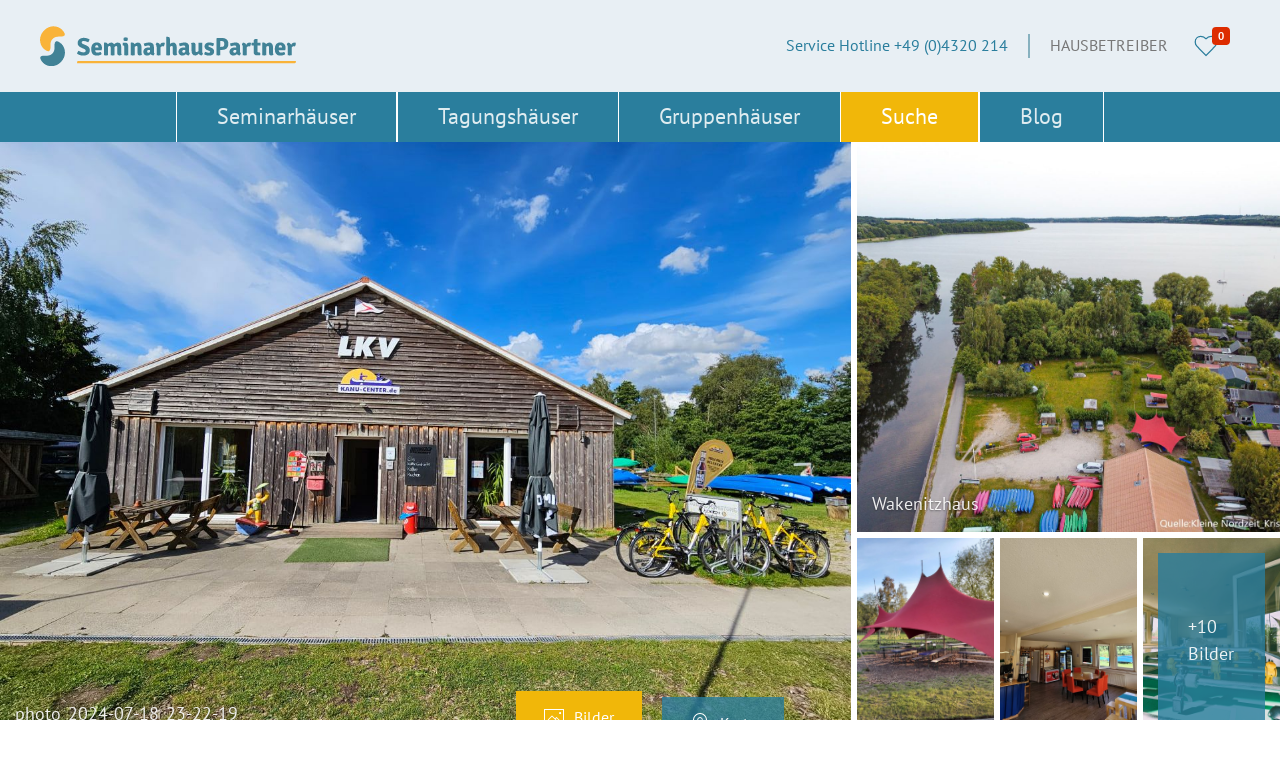

--- FILE ---
content_type: text/html; charset=utf-8
request_url: https://seminarhauspartner.de/suche/schleswig-holstein/herzogtum-lauenburg/6279-wakenitzhaus
body_size: 18446
content:

<!DOCTYPE html>
<html lang="de-de" dir="ltr">

<head>
    <meta charset="utf-8">
	<meta name="keywords" content="Wakenitzhaus, Outdoorveranstalter, Groß Sarau">
	<meta name="viewport" content="width=device-width, initial-scale=1">
	<meta property="og:site_name" content="Seminarhauspartner.de">
	<meta property="og:title" content="Wakenitzhaus | Herzogtum Lauenburg, Groß Sarau">
	<meta property="og:description" content="Wohnen Tagungshaus mit Wasseranbindung Das Wakenitzhaus ist ein Gästehaus, das exklusiv von Gruppen gebucht werden kann. Im Außengelände gibt es...">
	<meta property="og:locale" content="de-DE">
	<meta property="og:image" content="https://seminarhauspartner.de/media/jfewo/images/6279/thumb/photo-2024-07-18-23-22-191721337825-5c5f0d9d.jpg">
	<meta property="og:image:width" content="1200">
	<meta property="og:image:height" content="630">
	<meta property="og:type" content="website">
	<meta property="og:url" content="https://seminarhauspartner.de/suche/schleswig-holstein/herzogtum-lauenburg/6279-ein-naturerlebnisort-der-kanu-center-krebs-kg">
	<meta name="description" content="Wohnen Tagungshaus mit Wasseranbindung Das Wakenitzhaus ist ein Gästehaus, das exklusiv von Gruppen gebucht werden kann. Im Außengelände gibt es...">
	<meta name="generator" content="Joomla! - Open Source Content Management">
	<title>Wakenitzhaus | Herzogtum Lauenburg, Groß Sarau</title>
	<link href="https://seminarhauspartner.de/suche/schleswig-holstein/herzogtum-lauenburg/6279-ein-naturerlebnisort-der-kanu-center-krebs-kg" rel="canonical">
	<link href="/" rel="mask-icon" color="#000">
	<link href="/templates/b01/images/favicon.ico" rel="icon" type="image/vnd.microsoft.icon">
<link href="/plugins/system/jce/css/content.css?badb4208be409b1335b815dde676300e" rel="stylesheet" />
	<link href="/templates/b01/css/shp-standard-23-14b8820f9a4df258f51d06be74b88ca2.min.css?e3db4f92fa42e254ce12417cac8e34d4" rel="stylesheet" />
<script type="application/json" class="joomla-script-options new">{"B01Config":{"default_currency":"EUR","company_logo":"images\/shp\/shp-logo.png","details_prices_type":"both","details_prices_graph":"3","details_prices_gradient":"0","details_prices_height":"300","details_prices_gap":"40","details_prices_green":"40","details_prices_percent":"rel","maps":"OpenStreetMap.DE","map_overlays":"","map_defaultzoom":"10","map_minzoom":"3","map_maxzoom":"13","cluster_showcoverage":"1","cluster_animate":"1","cluster_disableatzoom_switch":"0","cluster_disableatzoom":"","cluster_maxradius":"80","cluster_openpopup":"1","cluster_hover_animate":"1","cluster_hover_zoom":"12","cluster_hover_duration":"2","search_arrivalconstraint":["1","2","3","4","5","6","0"],"base_url":"https:\/\/seminarhauspartner.de\/","root_url":"https:\/\/seminarhauspartner.de\/","product":"jfewo","lang":"de","smartphone":false,"itemid":183,"format_space":"m&sup2;","primarycolor":"#2a7e9d","secondarycolor":"#f1b709","tertiarycolor":"#e8eff4","quaternarycolor":"#87b1bf"},"joomla.jtext":{"B01_OPENSTREETMAPDE":"Openstreetmap (DE)","B01_":"B01_","B01_CAPTCHA_WRONG":"Das Captcha war nicht korrekt. Bitte wiederholen Sie die Eingabe und senden das Formular erneut ab.","B01_MAP_OBJECTCOUNT_TIP":"Manche Objekte besitzen keine Geokoordinaten und bei anderen ist die Adresse verdeckt.<br \/>In der Listenansicht sehen Sie alle Objekte.","B01_CANCEL":"Abbrechen","B01_NO_DATA_AVAILABLE":"Keine Daten vorhanden","B01_UNSAVED_CHANGES":"Wenn Sie die Seite verlassen gehen Ihre ungespeicherten Eingaben verloren.","B01_UPLOAD_COMPLETE":"Das Hochladen war erfolgreich.","B01_FILE_SIZE_TOO_GREAT":"Datei zu gro\u00df","B01_FILE_WRONG_TYPE":"Datei-Typ nicht unterst\u00fctzt","JLIB_HTML_PLEASE_MAKE_A_SELECTION_FROM_THE_LIST":"Bitte zuerst eine Auswahl in der Liste vornehmen.","B01_HEALTH":"Gesundheit","B01_FOOD":"Essen","B01_SCHOOL":"Schule","B01_CHURCH":"Kirche","B01_PARKING":"Parken","B01_PARK":"Stadtpark","B01_GYM":"Fitness","B01_REMEMBER_OBJECT_ADDED":"Das Objekt wurde Ihrer Merkliste hinzugef\u00fcgt.","B01_REMEMBER_OBJECT_REMOVED":"Das Objekt wurde von Ihrer Merkliste entfernt.","B01_RENAME":"Umbenennen","B01_APPLY":"Anwenden","B01_MAP_SHOWALL":"Alle zeigen","B01_MAP_ZOOMOUT":"Verkleinern","B01_MAP_ZOOMIN":"Vergr\u00f6\u00dfern","B01_MAP_SEARCHAREA":"Suchbereiche","B01_MAP_DRAW":"Zeichnen","B01_DELETE":"L\u00f6schen","B01_NORESULTS_SHORT":"Keine Treffer","JSEARCH_FILTER":"Suche","JGLOBAL_SELECT_SOME_OPTIONS":"Werte ausw\u00e4hlen","JGLOBAL_SELECT_AN_OPTION":"Wert ausw\u00e4hlen","JGLOBAL_SELECT_NO_RESULTS_MATCH":"Keine passenden Ergebnisse gefunden.","B01_COPIEDTOCLIPBOARD":"Inhalt wurde in der Zwischenanlage gespeichert.","B01_TEXTTEMPLATES_RESET":"Sollen die Inhalte dieser Vorlage durch die Standardvorlage zur\u00fcckgesetzt werden? Die von der Standardsprache abweichenden Inhalte m\u00fcssen Sie \u00fcbersetzen.","COM_FEWO_CALENDAR_RESET":"Zeitraum zur\u00fccksetzen","JLIB_FORM_CONTAINS_INVALID_FIELDS":"Das Formular kann nicht abgeschickt werden, da ihm die erforderlichen Daten fehlen.<br>Bitte die markierten Felder korrigieren und erneut versuchen.","JLIB_FORM_FIELD_REQUIRED_VALUE":"Der Wert darf nicht leer sein.","JLIB_FORM_FIELD_REQUIRED_CHECK":"Eine der Optionen muss ausgew\u00e4hlt sein.","JLIB_FORM_FIELD_INVALID_VALUE":"Dieser Wert ist ung\u00fcltig."},"system.paths":{"root":"","rootFull":"https:\/\/seminarhauspartner.de\/","base":"","baseFull":"https:\/\/seminarhauspartner.de\/"},"csrf.token":"e402d948c16ce6f258107e486acbdb9b"}</script>
	<script src="/media/system/js/core.min.js?37ffe4186289eba9c5df81bea44080aff77b9684"></script>
	<script src="/media/system/js/fields/validate.min.js?16f3d8b4bad90666d11636743950e1c4fade735f" defer></script>
	<script src="/media/jfewo/js/formvalidator.min.js?e3db4f92fa42e254ce12417cac8e34d4" defer></script>
	<script src="/media/jfewo/js/guestsdropbar.min.js?e3db4f92fa42e254ce12417cac8e34d4" defer></script>
	<script src="/media/jfewo/js/leaflet-src.min.js?e3db4f92fa42e254ce12417cac8e34d4"></script>
	<script src="/media/jfewo/js/leaflet-providers.min.js?e3db4f92fa42e254ce12417cac8e34d4"></script>
	<script src="/media/jfewo/js/leaflet-gesture-handling.min.js?e3db4f92fa42e254ce12417cac8e34d4"></script>
	<script src="/media/jfewo/js/jfewo.min.js?e3db4f92fa42e254ce12417cac8e34d4"></script>
	<script>var vdate = new Date("2024/04/18");</script>
	<script>var vakanz = new String("");</script>
	<script>var vakanz_starts = [''];</script>
	<script>var def_avail = [0,1,2,3,4,5,6];</script>
	<script>var avail = "[base64]";</script>
	<script>var avail_start = new Date("2026/01/23");</script>
	<script>var avail_end = new Date("2029/01/23");</script>
	<script>var occustart = 1;</script>
	<script>var niceaddress = "Rothenhusener Weg 2<br />23627 Groß Sarau<br />Deutschland";</script>

        <meta name="msapplication-TileColor" content="#da532c">
    <meta name="theme-color" content="#ffffff">
<!-- Matomo Tag Manager -->
<script>
var _mtm = window._mtm = window._mtm || [];
_mtm.push({'mtm.startTime': (new Date().getTime()), 'event': 'mtm.Start'});
var d=document, g=d.createElement('script'), s=d.getElementsByTagName('script')[0];
g.async=true; g.src='https://seminarhauspartner.de/matomo/js/container_rY9A8ckL.js'; s.parentNode.insertBefore(g,s);
</script>
<!-- End Matomo Tag Manager -->
<!-- End Matomo Code -->
<script src="https://cookiebanner.elbgraphen.com/public/app.js?apiKey=317077dbd780f1caeae386a36f68c011b1b9b8cb7bfc914f&amp;domain=9d56503&amp;lang=de_DE&amp;theme=6e297e3" referrerpolicy="origin"></script>
<script>
/*var elements = document.getElementsByClassName("gevent");
for (var i=0; i<elements.length; i++) {
    elements[i].addEventListener("click", function(){
	gtag('event', this.data("event-action"), {
		  'event_category' : this.data("event-category"),
		  'event_label' : this.data("event-label")
		});
	});
}*/
</script>
<!-- Google tag (gtag.js) -->
<script async src="https://www.googletagmanager.com/gtag/js?id=G-FZG4ZH2XFJ"></script>
<script>
  window.dataLayer = window.dataLayer || [];
  function gtag(){dataLayer.push(arguments);}
  gtag('js', new Date());

  gtag('config', 'G-FZG4ZH2XFJ');
</script>
<style>input[name='your_address'] {display: none !important;}</style>

<style>input[name='my_name'] {display: none !important;}</style>
</head>

<body class="b01 option-com_fewo view-object no-layout no-task itemid-183  path-suche-schleswig-holstein-herzogtum-lauenburg-6279-wakenitzhaus">
            <div class="tm-page b01-margin-auto b01-dark">

                            <div class="tm-toolbar b01-dark " >
                    <div class="b01-container b01-container-default">
                                                    <div class="b01-flex b01-flex-middle b01-flex-between">
                                                                    <div>
                                        <div class="b01-flex b01-flex-center b01-flex-middle b01-grid-column-mini b01-grid-row-mini" b01-grid>
                                            <div class="toolbar-l ">
        <div>
                    <div class=""  >
	<a href="/"><img src="/images/shp-logo.svg" alt="SeminarhausPartner" width="256" height="39" /></a></div>
    </div>
</div>

                                        </div>
                                    </div>
                                                                                                    <div>
                                        <div class="b01-flex b01-flex-center b01-flex-middle b01-grid-column-mini b01-grid-row-mini" b01-grid>
                                            <div class="toolbar-r b01-visible@s b01-subnav-divider">
        <div>
                <ul class="b01-subnav b01-margin-remove-bottom b01-visible@s b01-subnav-divider" >
    <li class="" >Service Hotline +49 (0)4320 214</li><li class="" ><a href="/partner" >Hausbetreiber</a></li></ul>    </div>
</div>
<div class="toolbar-r b01-card b01-margin-left">
        <div>
                <div class="b01remind animate b01">
	<a href="/suche?search_remind=1" class="b01-link-reset"><span b01-icon="icon: heart; ratio:1.2"></span> </a> <span id="remindanz">0</span></div>    </div>
</div>

                                        </div>
                                    </div>
                                                            </div>
                                            </div>
                </div>
            
            
            <!-- Desktop Header -->
                            <div class="tm-headerbar b01-light" >

                    <div class="b01-margin-auto b01-position-relative">
                        <div class="">
                            <div class="b01-navbar-container ">
                                                                    <div class="b01-container b01-container-expand">
                                                                        <nav b01-navbar="dropbar: false; boundary:!.b01-navbar-container; delay-hide: 800; duration: 200; delay-show: 0;">
<div class="b01-navbar-center">
<div class="menu2 ">
        <div>
                <ul class="b01-navbar-nav b01-visible@l " >

	<li class="" >
<a href="/seminarhaeuser" >Seminarhäuser</a>
</li>
<li class=" b01-parent" >
<a href="/tagungshaeuser" class="width-1 grid-1">Tagungshäuser</a>
<div class="b01-navbar-dropdown b01-navbar-dropdown-width-1" b01-dropdown="animation: b01-animation-slide-left-small; pos: bottom-center"><div class="b01-navbar-dropdown-grid b01-grid-small b01-child-width-1-1@m" b01-grid>
<div><ul class="b01-nav b01-dropdown-nav">
<li class="" >
<a href="/tagungshaeuser" class="width-1 grid-1">Tagungshäuser</a>
</li>
<li class="" >
<a href="/tagungshotels" >Tagungshotels</a>
</li>
<li class="" >
<a href="/tagungen" >Tagungsräume</a>
</li>
</ul></div></div></div></li>
<li class=" b01-parent" >
<a href="/gruppenhaeuser" class="width-3 grid-2">Gruppenhäuser</a>
<div class="b01-navbar-dropdown b01-navbar-dropdown-width-3" b01-dropdown="animation: b01-animation-slide-left-small; pos: bottom-center"><div class="b01-navbar-dropdown-grid b01-grid-small b01-child-width-1-2@m" b01-grid>
<div><ul class="b01-nav b01-dropdown-nav">
<li class="" >
<a href="/gruppenhaeuser" >Gruppenhäuser</a>
</li>
<li class="" >
<a href="/selbstversorgerhaeuser" >Selbstversorgerhäuser </a>
</li>
<li class="" >
<a href="/handicap-gruppenhaeuser" >Handicap-Gruppenhäuser</a>
</li>
<li class="" >
<a href="/klassenfahrt-unterkuenfte" >Klassenfahrt-Unterkünfte</a>
</li>
</ul></div>
<div><ul class="b01-nav b01-dropdown-nav">
<li class="" >
<a href="/hochzeitslocations" >Hochzeitslocations</a>
</li>
<li class="" >
<a href="/musikfreizeithaeuser" >Musikfreizeithäuser</a>
</li>
<li class="" >
<a href="/vegane-haeuser" >Vegane Häuser</a>
</li>
</ul></div></div></div></li>
<li class=" b01-active b01-active" >
<a href="/suche" >Suche</a>
</li>
<li class="" >
<a href="/partner" class="b01-hidden@m">Hausbetreiber</a>
</li>
<li class="" >
<a href="https://blog.seminarhauspartner.de/" target="_blank" rel="noopener noreferrer">Blog</a>
</li></ul>    </div>
</div>

<a class="b01-navbar-toggle b01-hidden@l" href="#tm-mobile" b01-toggle><div b01-navbar-toggle-icon></div></a>
</div>
</nav>                                                                        </div>
                                                            </div>
                        </div>
                    </div>
                </div>

                <div id="tm-mobile" b01-offcanvas="mode: slide; overlay: false; flip: true">
                    <div class="b01-offcanvas-bar">
                        <button class="b01-offcanvas-close" type="button" b01-close></button>
                        <ul class="b01-nav b01-nav-primary " >
	<li class=""><a href="/seminarhaeuser" >Seminarhäuser</a></li><li class=" b01-parent"><a href="/tagungshaeuser" class="width-1 grid-1">Tagungshäuser</a><ul class="b01-nav-sub"><li class=""><a href="/tagungshaeuser" class="width-1 grid-1">Tagungshäuser</a></li><li class=""><a href="/tagungshotels" >Tagungshotels</a></li><li class=""><a href="/tagungen" >Tagungsräume</a></li></ul></li><li class=" b01-parent"><a href="/gruppenhaeuser" class="width-3 grid-2">Gruppenhäuser</a><ul class="b01-nav-sub"><li class=""><a href="/gruppenhaeuser" >Gruppenhäuser</a></li><li class=""><a href="/selbstversorgerhaeuser" >Selbstversorgerhäuser </a></li><li class=""><a href="/handicap-gruppenhaeuser" >Handicap-Gruppenhäuser</a></li><li class=""><a href="/klassenfahrt-unterkuenfte" >Klassenfahrt-Unterkünfte</a></li><li class=" divider"><span class="separator nextcol"></span></li><li class=""><a href="/hochzeitslocations" >Hochzeitslocations</a></li><li class=""><a href="/musikfreizeithaeuser" >Musikfreizeithäuser</a></li><li class=""><a href="/vegane-haeuser" >Vegane Häuser</a></li></ul></li><li class=" b01-active b01-active"><a href="/suche" >Suche</a></li><li class=""><a href="/partner" class="b01-hidden@m">Hausbetreiber</a></li><li class=""><a href="https://blog.seminarhauspartner.de/" target="_blank" rel="noopener noreferrer">Blog</a></li></ul>
                    </div>
                </div>
            
            
            
            
            
            
                                                                                                
                                    
                            
                            
                                                                                                                        <div class="b01-width-expand tm-content">

                                    
                                    <script type="application/ld+json">{"@context":"http:\/\/schema.org","@type":"LodgingBusiness","name":"Wakenitzhaus","description":"<h3>Wohnen<\/h3>\r\n<p><strong>Tagungshaus mit Wasseranbindung<\/strong><\/p>\r\n<p>Das Wakenitzhaus ist ein Gästehaus, das exklusiv von Gruppen gebucht werden kann. Im Außengelände gibt es Glamping-Angebote (zwei Schlaffässer und ein romantischer Schäferwagen) - ebenso kann auf unserer Zeltwiese übernachtet werden. Das Gelände liegt direkt an der Nordspitze des Ratzeburger Sees am Übergang zur Wakenitz. Von unserer Kanu-, SUP- und Fahrradmietstation kann man tolle Ausflüge in Richtung Lübeck und nach Ratzeburg unternehmen.<\/p>\r\n<p> <\/p>\r\n<h3>Serviceleistungen<\/h3>\r\n<p> <\/p>\r\n<h3><strong>Verpflegung<\/strong><\/h3>\r\n<p>Im vorderen Bereich des Hauses befindet sich ein Bistro, wo im Sommer Kaffee &amp; Kuchen, Eis und kalte Getränke angeboten werden. Ansonsten steht unseren Gästen eine voll ausgestattete Selbstversorgungsküche zer Verfügung.<\/p>\r\n<p> <\/p>\r\n<h3>Selbstversorger<\/h3>\r\n<p><strong>Küchenausstattung: <\/strong>Geschirr und Besteck für 30 Personen, Kühlschrank, Induktionsherd, Backofen, Mikrowelle, Kaffeemaschine, Geschirrspülmaschine<\/p>\r\n<h3>Ausstattung der Zimmer<\/h3>\r\n<p>Unsere Mehrbettzimmer sind individuell und gemütlich gestaltet und mit Einzel- und Doppelbetten ausgestattet.<\/p>\r\n<h3>Tagen<\/h3>\r\n<p>Das Wakenitzhaus kann auch für Tagungen (ohne Übernachtung) gebucht werden. Hierfür steht den Teilnehmer:innen ein Seminarraum zur Verfügung, der mit einem Präsentationsbildschirm und einer Flipchart ausgestattet ist. Ebenso kann eine Versorgung der Teilnehmer:innen organisiert werden (z.B. Getränke, Kaffee &amp; Kuchen, Obstkorb).<\/p>\r\n<h3>Freizeit<\/h3>\r\n<p><strong>Kanu-, SUP- und Fahrradmietstation: <\/strong>Der Kanuwanderweg Trave-Wakenitz-Schaalsee liegt direkt am Wakenitzhaus, von hier sind Touren nach Lübeck (14,5 km) oder nach Ratzeburg (10 km) oder bis zum Schaalsee (22 km) möglich. Per Fahrrad kann man den Ratzeburger See umrunden oder auch nach Lübeck radeln.<\/p>\r\n<p> <\/p>\r\n<h3>Preisangebote<\/h3>\r\n<p><strong>Preise Sonderleistungen: <\/strong>Grundkosten in der 1. Nacht für Hausnutzung inkl. Endreinigung, Energiekosten, Seminarraum, Küchennutzung inkl. Geschirr, Müllentsorgung 245 €, Grundkosten 2. und 3. Nacht jeweils 110,00 €, ab der 4. Nacht jeweils 60 €.<\/p>\r\n<h3>Wegbeschreibung<\/h3>\r\n<p><strong>PKW-Anreise: <\/strong>A21 Abfahrt Groß Sarau in 1,5 km Entfernung, Anfahrt über ehemalige B207 zwischen Poggeez und Groß Grönau<\/p>","image":"https:\/\/seminarhauspartner.de\/media\/jfewo\/images\/6279\/thumb\/photo-2024-07-18-23-22-191721337825-6ade2daa.jpg","areaServed":"Groß Sarau","priceRange":"&euro;31 - &euro;31","telephone":"04320-214","faxNumber":"04320 - 599 645","email":"service@seminarhauspartner.de","address":{"@type":"PostalAddress","streetAddress":"Rothenhusener Weg 2","addressLocality":"Groß Sarau","addressRegion":"Schleswig-Holstein","addressCountry":"Deutschland","postalCode":"23627"},"geo":{"@type":"GeoCoordinates","latitude":53.785292,"longitude":10.761325},"url":"https:\/\/seminarhauspartner.de\/suche\/schleswig-holstein\/herzogtum-lauenburg\/6279-ein-naturerlebnisort-der-kanu-center-krebs-kg"}</script>
    <div class="b01-hugewidget">
        
<ul class="b01-margin-remove-bottom b01-tab-expose b01-tab b01-tab-large" b01-switcher="connect: #pswitch; swiping:false">
    <li data-type="images"><a href="#"><span b01-icon="image" class="b01-margin-small-right"></span><span class="b01-visible@s">Bilder</span></a></li>
                <li data-type="gmap"><a href="/"><span b01-icon="location" class="b01-margin-small-right"></span><span class="b01-visible@s">Karte</span></a></li>
    </ul>

        <ul id="pswitch" class="b01-switcher">
        <li>
            <div>
                            
                                        <div class="b01-grid-mini mosaic" b01-grid b01-height-viewport="min-height:600; offset-top: true; offset-bottom: 30" b01-lightbox="container: .b01;animation:slide;autoplay:false;autoplayInterval:5000">
                        <div class="b01-width-3-5@s b01-width-2-3@m">
                                                        <a href="/media/jfewo/images/6279/thumb/photo-2024-07-18-23-22-191721337825-5c618945.jpg" title="photo_2024-07-18_23-22-19"  data-alt="photo_2024-07-18_23-22-19" data-caption="photo_2024-07-18_23-22-19" class=" b01-transition-toggle b01-overflow-hidden b01-display-block b01-height-1-1  b01-position-relative">
                                <div class="b01-transition-scale-up b01-transition-opaque b01-position-cover b01-background-cover" data-src="/media/jfewo/images/6279/thumb/photo-2024-07-18-23-22-191721337825-dca993fc.jpg" b01-img></div>
                                                                    <div class="b01-overlay b01-overlay-small b01-light b01-position-bottom-left b01-text-center b01-text-left@s b01-text-shadow b01-panel">photo_2024-07-18_23-22-19</div>
                                                            </a>
                        </div>
                        <div class="b01-width-2-5@s b01-width-1-3@m b01-visible@s">
                            <div class="b01-grid-mini" b01-grid style="height: 100%;">
                                <div class="b01-width-1-1" style="height: 65%;">
                                                                                                                    <a href="/media/jfewo/images/6279/thumb/photo-2024-07-18-23-29-051721338179-49ae7c69.jpg" title="Wakenitzhaus "  data-alt="Wakenitzhaus " data-caption="Wakenitzhaus " class="b01-transition-toggle b01-overflow-hidden b01-display-block b01-height-1-1  b01-position-relative">
                                            <div class=" b01-transition-scale-up b01-transition-opaque b01-position-cover b01-background-cover" data-src="/media/jfewo/images/6279/thumb/photo-2024-07-18-23-29-051721338179-aa731d85.jpg" b01-img="loading: eager"></div>
                                                                                            <div class="b01-overlay b01-overlay-small b01-light b01-position-bottom-left b01-text-center b01-text-left@s b01-text-shadow b01-panel">Wakenitzhaus </div>
                                                                                    </a>
                                                                    </div>
                                <div class="b01-width-1-1" style="height: calc(35% - 6px);">
                                    <div class="b01-grid-mini b01-child-width-expand@m b01-height-1-1" b01-grid>
                                        <div>
                                                                                                                                            <a href="/media/jfewo/images/6279/thumb/photo-2022-06-30-23-00-241721338233-b7a8092e.jpg" title="Riesenkite"  data-alt="Riesenkite" data-caption="Riesenkite" class="b01-transition-toggle b01-overflow-hidden b01-display-block b01-height-1-1  b01-position-relative">
                                                    <div class=" b01-transition-scale-up b01-transition-opaque b01-position-cover b01-background-cover" data-src="/media/jfewo/images/6279/thumb/photo-2022-06-30-23-00-241721338233-10fbd72e.jpg" b01-img></div>
                                                </a>
                                                                                    </div>
                                        <div class="b01-visible@m">
                                                                                                                                            <a href="/media/jfewo/images/6279/thumb/20240707-1711521721337348-6a7c3fa4.jpg" title="Rezeption "  data-alt="Rezeption " data-caption="Rezeption " class="b01-transition-toggle b01-overflow-hidden b01-display-block b01-height-1-1  b01-position-relative">
                                                    <div class=" b01-transition-scale-up b01-transition-opaque b01-position-cover b01-background-cover" data-src="/media/jfewo/images/6279/thumb/20240707-1711521721337348-ec109664.jpg" b01-img></div>
                                                </a>
                                                                                    </div>
                                        <div>
                                                                                                                                            <a href="/media/jfewo/images/6279/thumb/kicker1721337316-77bac230.jpg" title="Kicker im Seminarraum" data-alt="Kicker im Seminarraum"  data-caption="Kicker im Seminarraum" class="b01-transition-toggle b01-overflow-hidden b01-display-block b01-height-1-1 b01-position-relative">
                                                    <div class=" b01-transition-scale-up b01-transition-opaque b01-position-cover b01-background-cover" data-src="/media/jfewo/images/6279/thumb/kicker1721337316-7dfbcb33.jpg" b01-img></div>
                                                                                                            <div class="b01-flex b01-flex-center b01-flex-middle b01-overlay b01-overlay-primary b01-position-cover b01-position-small">+10 Bilder</div>
                                                                                                    </a>
                                                                                    </div>
                                    </div>
                                                                                                                                                                                                                                                                                                                            <a href="/media/jfewo/images/6279/thumb/photo-2024-07-18-23-24-461721337904-5200570f.jpg" title="Mehrbettzimmer" data-alt="Mehrbettzimmer" data-caption="Mehrbettzimmer"></a>
                                                                                                                    <a href="/media/jfewo/images/6279/thumb/20240707-1706531721337401-f7ec0567.jpg" title="Merbettzimmer" data-alt="Merbettzimmer" data-caption="Merbettzimmer"></a>
                                                                                                                    <a href="/media/jfewo/images/6279/thumb/20240707-1706171721337392-dfffd267.jpg" title="Mehrbettzimmer" data-alt="Mehrbettzimmer" data-caption="Mehrbettzimmer"></a>
                                                                                                                    <a href="/media/jfewo/images/6279/thumb/photo-2024-07-18-23-20-361721337698-1dbc002b.jpg" title="WC (herren)" data-alt="WC (herren)" data-caption="WC (herren)"></a>
                                                                                                                    <a href="/media/jfewo/images/6279/thumb/photo-2024-07-18-23-20-231721337670-7ed28a34.jpg" title="WC/Duschen für Menschen mit Behinderung" data-alt="WC/Duschen für Menschen mit Behinderung" data-caption="WC/Duschen für Menschen mit Behinderung"></a>
                                                                                                                    <a href="/media/jfewo/images/6279/thumb/20240707-1708511721337416-48fb3cca.jpg" title="Waschraum" data-alt="Waschraum" data-caption="Waschraum"></a>
                                                                                                                    <a href="/media/jfewo/images/6279/thumb/photo-2024-07-14-22-59-551721337298-e36eba2d.jpg" title="Zeltwiese" data-alt="Zeltwiese" data-caption="Zeltwiese"></a>
                                                                                                                    <a href="/media/jfewo/images/6279/thumb/photo-2024-07-14-23-03-021721337286-de9dbcc2.jpg" title="Romantischer Schäferwagen" data-alt="Romantischer Schäferwagen" data-caption="Romantischer Schäferwagen"></a>
                                                                                                                    <a href="/media/jfewo/images/6279/thumb/photo-2024-07-14-23-03-161721337273-7e64af3c.jpg" title="Schlummerfass Innenansicht" data-alt="Schlummerfass Innenansicht" data-caption="Schlummerfass Innenansicht"></a>
                                                                                                                    <a href="/media/jfewo/images/6279/thumb/flo-vivi-wakenitz1721338334-6823e1e7.jpg" title="Kanutouren auf der Wakenitz" data-alt="Kanutouren auf der Wakenitz" data-caption="Kanutouren auf der Wakenitz"></a>
                                                                    </div>
                            </div>
                        </div>
                    </div>

                
                
                            </div>
        </li>
                                                <li>
                <div class="b01-position-relative b01-width-1-1" b01-height-viewport="min-height:600; offset-top: true; offset-bottom: 30">
                    <div id="map_canvas" class="b01-som b01-width-1-1 b01-position-z-index b01-position-cover"></div>
                </div>
            </li>
                </ul>
        </div>

    <div class="tm-body b01-margin-auto b01-section b01-section-default b01-section-small">
        <div class="b01-container b01-container-default">

        <div class="object-item fewo-item b01sys  " data-init="Expose" data-title="Wakenitzhaus" data-oid="6279" data-geo_lat="53.785292" data-geo_long="10.761325">

            
            
            <div class="b01-margin b01-grid-medium" b01-grid>
                <div class="b01-width-expand@m">

                    <div class="b01-text-center b01-flex b01-flex-between" b01-sticky="offset: 10; animation: b01-animation-slide-top; show-on-up: true; cls-active: b01-background-muted" style="z-index:10;">
                                                <div class="b01-button-group">
                            <button class="b01-button b01-button-secondary fault b01-button-large-shrink" type="button"><span class="b01-visible@m">Exposé</span><span b01-icon="triangle-down"></span></button>
                            <div b01-dropdown>
                                <ul class="b01-text-left b01-nav b01-dropdown-nav">
                                    <li><a href="#contact" tabindex="-1" class="b01-hidden@s" b01-scroll><span b01-icon="mail" class="b01-margin-small-right"></span>Kontakt</a></li>
                                    <li><a title="Drucken" href="/component/fewo/?view=object&amp;id=6279&amp;layout=print&amp;tmpl=component" rel="nofollow" target="_blank"><span b01-icon="print" class="b01-margin-small-right"></span>Drucken</a></li>
                                                                                                                <li><a title="Empfehlen" b01-toggle="target: #objectrecommend; animation: b01-animation-fade"><span b01-icon="comment" class="b01-margin-small-right"></span>Empfehlen</a></li>
                                                                                                                                            </ul>
                            </div>
                            <a href="#" data-link="index.php?option=com_fewo&task=remind&format=raw&oid=6279" rel="6279" data-cid="6279" class="b01-button b01-button-secondary b01-button-large-shrink remember"><span b01-icon="icon: heart; ratio: 1.0" class="b01-text-primary"></span><span class="b01-margin-small-left b01-visible@l anz">Merken</span></a>                                                                                        <a href="https://seminarhauspartner.de/index.php?option=com_fewo&view=rating&oid=6279&Itemid=325&lang=de" class="b01-button b01-button-secondary b01-button-large-shrink" rel="nofollow"><i b01-icon="star"></i> <span class="b01-visible@l">Bewerten</span></a>
                                                                                                                    <button type="button" name="switch2booking" class="b01-button b01-button-large-shrink b01-button-large b01-button-primary switch2booking" b01-toggle="target: #b01-bookmodal"><i b01-icon="pencil" class="b01-visible@s b01-margin-small-right"></i><span>Anfragen</span></button>
                                                    </div>
                                            </div>

                    
                                                                    <div id="objectrecommend" b01-modal>
                            <div class="b01-modal-dialog b01-modal-body">
                                <button class="b01-modal-close-default" type="button" b01-close></button>
                                <form class="b01-form b01-form-horizontal form-validate xhrform" name="feworecommend-form" action="/component/fewo/?task=objectrecommend&amp;format=raw" method="post">
                                    <h2>Empfehlen</h2>
                                                                                                                        <div class="b01-margin">
                                                <label id="jform_rec_email-lbl" for="jform_rec_email" class="b01-form-label required">
    E-Mail<span class="star" aria-hidden="true">&#160;*</span></label>
                                                <div class="b01-form-controls">
                                                    <input type="email" inputmode="email" name="jform[email]" class="form-control validate-email b01-input b01-width-medium@s required" id="jform_rec_email" value="" size="30" required>                                                </div>
                                            </div>
                                                                                                                                                                <div class="b01-margin">
                                                <label id="jform_rec_email_receiver-lbl" for="jform_rec_email_receiver" class="b01-form-label required">
    E-Mail-Adresse des Empfängers<span class="star" aria-hidden="true">&#160;*</span></label>
                                                <div class="b01-form-controls">
                                                    <input type="email" inputmode="email" name="jform[email_receiver]" class="form-control validate-email b01-input b01-width-medium@s required" id="jform_rec_email_receiver" value="" size="30" required>                                                </div>
                                            </div>
                                                                                                                                                                <div class="b01-margin">
                                                <label id="jform_rec_msg-lbl" for="jform_rec_msg" class="b01-form-label">
    Ihre Nachricht</label>
                                                <div class="b01-form-controls">
                                                    <textarea name="jform[msg]" id="jform_rec_msg"  cols="50"  rows="5" class="form-control b01-textarea b01-width-medium@s"  placeholder="Ihre Nachricht wird ergänzt mit einem Link zum Objekt und weiteren nützlichen Informationen."            ></textarea>                                                </div>
                                            </div>
                                                                                                                                                    <div class="b01-margin">
                                        <div class="b01-form-controls">
                                            <button type="submit" class="b01-button b01-button-large b01-button-primary validate"><span b01-icon="mail"></span> Senden</button>
                                        </div>
                                    </div>
                                    <input type="hidden" name="oid" value="6279" />
                                    <input type="hidden" name="tval" value="1769149673" />
                                    <input type="hidden" name="e402d948c16ce6f258107e486acbdb9b" value="1">                                <input type="text" name="your_address" value=""/><input type="hidden" name="d83a608650c13163c3b3d24692ee269e" value="1769149673.4"/></form>
                                <div id="feworecommend-msg-container"></div>
                            </div>
                        </div>
                    
                    <h1 class="b01-text-left@s b01-text-center b01-heading-primary">Wakenitzhaus                                            </h1>

                    <div class="b01-flex b01-flex-middle b01-flex-center b01-flex-left@s" b01-grid>
                        
                                                                            <div>
                                <a href="#ratings" class="b01-link-reset" b01-scroll><span class="b01-text-bold b01-text-primary"><span b01-icon="star"></span> 0</span> <span class="b01-text-muted">(0 Bewertungen)</span></a>
                            </div>
                                                
                        
                                                                    </div>

                    
                    
<h2 class="b01-h3 b01-margin-large-top b01-text-center b01-text-left@s" id="description">Beschreibung</h2>
<div class="b01-child-width-expand@xl" b01-grid>
    <div class="b01-width-expand@xl fewodesc">
        <div class="b01-margin  "><p><h3>Wohnen</h3></p><p><p><strong>Tagungshaus mit Wasseranbindung</strong></p></p><p><p>Das Wakenitzhaus ist ein Gästehaus, das exklusiv von Gruppen gebucht werden kann. Im Außengelände gibt es Glamping-Angebote (zwei Schlaffässer und ein romantischer Schäferwagen) - ebenso kann auf unserer Zeltwiese übernachtet werden. Das Gelände liegt direkt an der Nordspitze des Ratzeburger Sees am Übergang zur Wakenitz. Von unserer Kanu-, SUP- und Fahrradmietstation kann man tolle Ausflüge in Richtung Lübeck und nach Ratzeburg unternehmen.</p></p><p><p> </p></p><p><h3>Serviceleistungen</h3></p><p><p> </p></p><p><h3><strong>Verpflegung</strong></h3></p><p><p>Im vorderen Bereich des Hauses befindet sich ein Bistro, wo im Sommer Kaffee &amp; Kuchen, Eis und kalte Getränke angeboten werden. Ansonsten steht unseren Gästen eine voll ausgestattete Selbstversorgungsküche zer Verfügung.</p></p><p><p> </p></p><p><h3>Selbstversorger</h3></p><p><p><strong>Küchenausstattung: </strong>Geschirr und Besteck für 30 Personen, Kühlschrank, Induktionsherd, Backofen, Mikrowelle, Kaffeemaschine, Geschirrspülmaschine</p></p><p><h3>Ausstattung der Zimmer</h3></p><p><p>Unsere Mehrbettzimmer sind individuell und gemütlich gestaltet und mit Einzel- und Doppelbetten ausgestattet.</p></p><p><h3>Tagen</h3></p><p><p>Das Wakenitzhaus kann auch für Tagungen (ohne Übernachtung) gebucht werden. Hierfür steht den Teilnehmer:innen ein Seminarraum zur Verfügung, der mit einem Präsentationsbildschirm und einer Flipchart ausgestattet ist. Ebenso kann eine Versorgung der Teilnehmer:innen organisiert werden (z.B. Getränke, Kaffee &amp; Kuchen, Obstkorb).</p></p><p><h3>Freizeit</h3></p><p><p><strong>Kanu-, SUP- und Fahrradmietstation: </strong>Der Kanuwanderweg Trave-Wakenitz-Schaalsee liegt direkt am Wakenitzhaus, von hier sind Touren nach Lübeck (14,5 km) oder nach Ratzeburg (10 km) oder bis zum Schaalsee (22 km) möglich. Per Fahrrad kann man den Ratzeburger See umrunden oder auch nach Lübeck radeln.</p></p><p><p> </p></p><p><h3>Preisangebote</h3></p><p><p><strong>Preise Sonderleistungen: </strong>Grundkosten in der 1. Nacht für Hausnutzung inkl. Endreinigung, Energiekosten, Seminarraum, Küchennutzung inkl. Geschirr, Müllentsorgung 245 €, Grundkosten 2. und 3. Nacht jeweils 110,00 €, ab der 4. Nacht jeweils 60 €.</p></p><p><h3>Wegbeschreibung</h3></p><p><p><strong>PKW-Anreise: </strong>A21 Abfahrt Groß Sarau in 1,5 km Entfernung, Anfahrt über ehemalige B207 zwischen Poggeez und Groß Grönau</p></p></div>
    </div>
    </div>

            <h2 id="attribs" class="b01-h3 b01-margin-large-top b01-text-center b01-text-left@s">Ausstattung</h2>
    
                                    <div class="b01-grid-row-small b01-child-width-1-1 b01-child-width-1-2@m b01-child-width-1-4@l b01-margin" b01-grid>
                <div class="b01-text-bold attg_tagen"><div>Tagen</div></div>
                <div><div class="b01-text-break b01-margin-small">30 Teilnehmer</div><div class="b01-text-break b01-margin-small">1 Arbeitsräume</div><div class="b01-text-break b01-margin-small">Kleinster Raum qm: 38 </div></div>
                <div><div class="b01-grid-small" b01-grid><div class="b01-width-auto"><span b01-icon="check"></span></div><div class="b01-width-expand b01-text-break">Musikanlage</div></div><div class="b01-grid-small" b01-grid><div class="b01-width-auto"><span b01-icon="check"></span></div><div class="b01-width-expand b01-text-break">Projektionsfläche / Leinwand</div></div><div class="b01-grid-small" b01-grid><div class="b01-width-auto"><span b01-icon="check"></span></div><div class="b01-width-expand b01-text-break">WLAN</div></div></div>                <div><div class="b01-grid-small" b01-grid><div class="b01-width-auto"><span b01-icon="check"></span></div><div class="b01-width-expand b01-text-break">Verdunklung</div></div><div class="b01-grid-small" b01-grid><div class="b01-width-auto"><span b01-icon="check"></span></div><div class="b01-width-expand b01-text-break">Flipchart</div></div></div>            </div>
            <hr />                                <div class="b01-grid-row-small b01-child-width-1-1 b01-child-width-1-2@m b01-child-width-1-4@l b01-margin" b01-grid>
                <div class="b01-text-bold attg_zimmaus"><div>Zimmerausstattung</div></div>
                <div><div class="b01-grid-small" b01-grid><div class="b01-width-auto"><span b01-icon="check"></span></div><div class="b01-width-expand b01-text-break">Tisch</div></div></div>
                <div><div class="b01-grid-small" b01-grid><div class="b01-width-auto"><span b01-icon="check"></span></div><div class="b01-width-expand b01-text-break">Betten bezogen</div></div></div>                <div><div class="b01-grid-small" b01-grid><div class="b01-width-auto"><span b01-icon="check"></span></div><div class="b01-width-expand b01-text-break">WLAN</div></div></div>            </div>
            <hr />                                <div class="b01-grid-row-small b01-child-width-1-1 b01-child-width-1-2@m b01-child-width-1-4@l b01-margin" b01-grid>
                <div class="b01-text-bold attg_zimmart"><div>Zimmerarten</div></div>
                <div><div class="b01-text-break b01-margin-small">1 Doppelzimmer</div><div class="b01-text-break b01-margin-small">3 4-Bett</div></div>
                <div><div class="b01-text-break b01-margin-small">2 6-Bett</div><div class="b01-text-break b01-margin-small">6 Rollstuhlzimmer</div></div>                <div><div class="b01-text-break b01-margin-small">10 Min. Personen für Alleinbelegung</div><div class="b01-text-break b01-margin-small">6 Zimmer</div></div>            </div>
            <hr />                                <div class="b01-grid-row-small b01-child-width-1-1 b01-child-width-1-2@m b01-child-width-1-4@l b01-margin" b01-grid>
                <div class="b01-text-bold attg_freizeit"><div>Freizeit</div></div>
                <div><div class="b01-grid-small" b01-grid><div class="b01-width-auto"><span b01-icon="check"></span></div><div class="b01-width-expand b01-text-break">Teamangebote</div></div><div class="b01-grid-small" b01-grid><div class="b01-width-auto"><span b01-icon="check"></span></div><div class="b01-width-expand b01-text-break">Garten Park Natur</div></div></div>
                <div><div class="b01-grid-small" b01-grid><div class="b01-width-auto"><span b01-icon="check"></span></div><div class="b01-width-expand b01-text-break">Freizeitangebot für Erwachsene</div></div><div class="b01-grid-small" b01-grid><div class="b01-width-auto"><span b01-icon="check"></span></div><div class="b01-width-expand b01-text-break">Outdoorangebot</div></div></div>                <div><div class="b01-grid-small" b01-grid><div class="b01-width-auto"><span b01-icon="check"></span></div><div class="b01-width-expand b01-text-break">Programmangebote</div></div><div class="b01-grid-small" b01-grid><div class="b01-width-auto"><span b01-icon="check"></span></div><div class="b01-width-expand b01-text-break">Wassersport</div></div></div>            </div>
            <hr />                                <div class="b01-grid-row-small b01-child-width-1-1 b01-child-width-1-2@m b01-child-width-1-4@l b01-margin" b01-grid>
                <div class="b01-text-bold attg_verkehr"><div>Verkehrsanbindung</div></div>
                <div><div class="b01-grid-small" b01-grid><div class="b01-width-auto"><span b01-icon="check"></span></div><div class="b01-width-expand b01-text-break">ÖPNV-Anbindung</div></div></div>
                <div><div class="b01-text-break b01-margin-small">Entfernung Bahnhof: 86 km</div></div>                <div><div class="b01-text-break b01-margin-small">Entfernung Flughafen: 75 km</div></div>            </div>
            <hr />                                <div class="b01-grid-row-small b01-child-width-1-1 b01-child-width-1-2@m b01-child-width-1-4@l b01-margin" b01-grid>
                <div class="b01-text-bold attg_eignung"><div>Eignung</div></div>
                <div><div class="b01-grid-small" b01-grid><div class="b01-width-auto"><span b01-icon="check"></span></div><div class="b01-width-expand b01-text-break">Rollstuhlfahrer geeignet</div></div><div class="b01-grid-small" b01-grid><div class="b01-width-auto"><span b01-icon="check"></span></div><div class="b01-width-expand b01-text-break">Handicap-Gruppen</div></div><div class="b01-grid-small" b01-grid><div class="b01-width-auto"><span b01-icon="check"></span></div><div class="b01-width-expand b01-text-break">Kindergruppen /Schulklassen</div></div><div class="b01-grid-small" b01-grid><div class="b01-width-auto"><span b01-icon="check"></span></div><div class="b01-width-expand b01-text-break">Jugendgruppen</div></div></div>
                <div><div class="b01-grid-small" b01-grid><div class="b01-width-auto"><span b01-icon="check"></span></div><div class="b01-width-expand b01-text-break">Musikproben</div></div><div class="b01-grid-small" b01-grid><div class="b01-width-auto"><span b01-icon="check"></span></div><div class="b01-width-expand b01-text-break">Familienfeiern</div></div><div class="b01-grid-small" b01-grid><div class="b01-width-auto"><span b01-icon="check"></span></div><div class="b01-width-expand b01-text-break">Indoor- & Outdoor-Events</div></div><div class="b01-grid-small" b01-grid><div class="b01-width-auto"><span b01-icon="check"></span></div><div class="b01-width-expand b01-text-break">Freizeitgruppen</div></div></div>                <div><div class="b01-grid-small" b01-grid><div class="b01-width-auto"><span b01-icon="check"></span></div><div class="b01-width-expand b01-text-break">Chorproben</div></div><div class="b01-grid-small" b01-grid><div class="b01-width-auto"><span b01-icon="check"></span></div><div class="b01-width-expand b01-text-break">Tagungen</div></div><div class="b01-grid-small" b01-grid><div class="b01-width-auto"><span b01-icon="check"></span></div><div class="b01-width-expand b01-text-break">Seminare</div></div></div>            </div>
            <hr />                                <div class="b01-grid-row-small b01-child-width-1-1 b01-child-width-1-2@m b01-child-width-1-4@l b01-margin" b01-grid>
                <div class="b01-text-bold attg_lage"><div>Lage</div></div>
                <div><div class="b01-grid-small" b01-grid><div class="b01-width-auto"><span b01-icon="check"></span></div><div class="b01-width-expand b01-text-break">ländlich</div></div></div>
                <div><div class="b01-grid-small" b01-grid><div class="b01-width-auto"><span b01-icon="check"></span></div><div class="b01-width-expand b01-text-break">Alleinlage</div></div></div>                <div class="b01-hidden"></div>            </div>
            <hr />                                <div class="b01-grid-row-small b01-child-width-1-1 b01-child-width-1-2@m b01-child-width-1-4@l b01-margin" b01-grid>
                <div class="b01-text-bold kitchen"><div>Verpflegung</div></div>
                <div><div class="b01-grid-small" b01-grid><div class="b01-width-auto"><span b01-icon="check"></span></div><div class="b01-width-expand b01-text-break">nichts ist unmöglich</div></div></div>
                <div class="b01-hidden"></div>                <div class="b01-hidden"></div>            </div>
            <hr />                                <div class="b01-grid-row-small b01-child-width-1-1 b01-child-width-1-2@m b01-child-width-1-4@l b01-margin" b01-grid>
                <div class="b01-text-bold attg_verbarr"><div>Verpflegungsart</div></div>
                <div><div class="b01-grid-small" b01-grid><div class="b01-width-auto"><span b01-icon="check"></span></div><div class="b01-width-expand b01-text-break">Selbstversorgung</div></div></div>
                <div><div class="b01-grid-small" b01-grid><div class="b01-width-auto"><span b01-icon="check"></span></div><div class="b01-width-expand b01-text-break">Buffet</div></div></div>                <div class="b01-hidden"></div>            </div>
            <hr />                                <div class="b01-grid-row-small b01-child-width-1-1 b01-child-width-1-2@m b01-child-width-1-4@l b01-margin" b01-grid>
                <div class="b01-text-bold attg_veranst"><div>Veranstaltung</div></div>
                <div><div class="b01-grid-small" b01-grid><div class="b01-width-auto"><span b01-icon="check"></span></div><div class="b01-width-expand b01-text-break">Veranstaltung ohne Übernachtung</div></div></div>
                <div><div class="b01-grid-small" b01-grid><div class="b01-width-auto"><span b01-icon="check"></span></div><div class="b01-width-expand b01-text-break">Veranstaltung mit Übernachtung</div></div></div>                <div class="b01-hidden"></div>            </div>
                        
    

    <h2 class="b01-h3 b01-margin-large-top b01-text-center b01-text-left@s" id="ratings">Keine Bewertungen vorhanden</h2>
                        <a title="Bewertung erstellen" href="https://seminarhauspartner.de/index.php?option=com_fewo&view=rating&oid=6279&lang=de&Itemid=325" class="b01-button b01-button-primary"  rel="nofollow"><span b01-icon="pencil"></span> Bewertung erstellen</a>            
    



            <h2 class="b01-h3 b01-margin-large-top b01-text-center b01-text-left@s" id="prices">Preise</h2>
        
        
                                                                                    <div class="b01-overflow-auto" style="max-height: 300px">
                        <div id="prices" class="b01-child-width-1-1@m" b01-grid><div><h4>Günstigster Preis pro Nacht (ab)</h3><table class="b01-table b01-table-striped b01-table-hover"><tr><td>01.01.2021 bis 01.12.2029</td><td class="price b01-text-nowrap b01-text-right">31,- €</td></tr></table></div></div>                    </div>
                                        
    







    <hr />
    <h2 id="units" class="b01-h3 b01-margin-large-top b01-text-center b01-text-left@s">Verfügbare Seminarräume in diesem Haus</h2>
            <div data-init="List" class="fli ">
                            
<div class="fli-item b01-position-relative " data-oid="6279001">
    <div>
        <div class="b01-position-relative">
            <a href="/suche/6279001-tagungsraum?regionid=62" target="_blank" title="Tagungsraum" class="b01-position-cover b01-position-z-index"></a>
            <div class="b01-grid-collapse" b01-grid>
                <div class="b01-width-2-5@s">
                    <div class="b01-background-cover b01-height-medium b01-position-relative" style="background-image: url(/media/jfewo/images//0/thumb/default-844b92d0.jpg);">
                                                <div class="b01-position-top-right b01-position-small" style="z-index: 9;"><button type="button" b01-icon="icon: heart; ratio: 1.75" data-oid="6279001" rel="6279001" class="remember white"></button></div>
                    </div>
                </div>
                <div class="b01-width-expand@s">
                    <div class="b01-card b01-card-small b01-card-body b01-height-1-1 b01-flex b01-flex-column">
                                                <p class="b01-margin b01-text-center b01-text-left@s"><span class="b01-text-bold b01-text-large">Tagungsraum</span>, Seminarraum in Groß Sarau</p>
                        <div class="b01-child-width-1-2@s b01-grid-mini b01-height-1-1" b01-grid>
                            <div>
                                                                                                                                                                <ul class="b01-list b01-text-center b01-text-left@s">
                                                                                                                <li><span b01-icon="home" class="b01-margin-small-right"></span>38&nbsp;m<sup>2</sup> Größter Raum</li>
                                                                                                                <li><span b01-icon="bed" class="b01-margin-small-right"></span>6 Zimmer</li>
                                                                                                        </ul>
                                                            </div>
                            <div>
                                <div class="b01-flex b01-flex-column b01-height-1-1 b01-text-center b01-text-right@s">
                                                                        <div class="b01-text-center b01-text-right@s b01-text-primary" data-datumende="">
                                                                                    Preis auf Anfrage                                                                            </div>
                                </div>
                            </div>
                        </div>
                        <div class="b01-margin-small b01-text-center b01-text-right@s listbutt">
                            <div class="b01-button-group b01-position-z-index">
                                <button type="button" b01-toggle="target: #rc6279001; animation: b01-animation-fade" class="b01-button b01-button-default b01-text-nowrap"><i b01-icon="chevron-down"></i> Belegungsplan</button>
                                <a href="/suche/6279001-tagungsraum?regionid=62" target="_blank" class="b01-button b01-button-primary b01-visible@s">Details</a>
                            </div>
                        </div>
                    </div>
                </div>
            </div>
        </div>
        <div id="rc6279001" hidden class="rowcal" data-months="3" class="b01-margin-top" data-vd="2021-04-01" data-vak="[base64]"></div>
    </div>
</div>                    </div>
    
                    <hr class="b01-divider-icon b01-margin-medium">
                                                                                    <div class="b01-margin-large-top" id="contact">
                            <div class="b01-child-width-expand@m" b01-grid b01-scrollspy="target: > div; cls: b01-animation-slide-bottom-small; delay: 200">
                                                            </div>
                        </div>
                                    </div>

                <div class="b01-width-1-3@m b01-position-z-index">                    <div>
                        <h3>Diese Unterkunft teilen</h3>
                        <div class="b01-button-group b01-flex b01-flex-around b01-margin-bottom">
                                                            <a b01-icon="facebook" class="b01-button b01-button-secondary b01-width-expand" onclick="window.open('https://www.facebook.com/sharer.php?u=https://seminarhauspartner.de/suche/schleswig-holstein/herzogtum-lauenburg/6279-wakenitzhaus','Facebook','width=600,height=300,left='+(screen.availWidth/2-300)+',top='+(screen.availHeight/2-150)+''); return false;" href="https://www.facebook.com/sharer.php?u=https://seminarhauspartner.de/suche/schleswig-holstein/herzogtum-lauenburg/6279-wakenitzhaus"></a>
                                                                                        <a b01-icon="twitter" class="b01-button b01-button-secondary b01-width-expand" onclick="window.open('https://twitter.com/share?url=https://seminarhauspartner.de/suche/schleswig-holstein/herzogtum-lauenburg/6279-wakenitzhaus&amp;text=Wakenitzhaus','Twitter share','width=600,height=300,left='+(screen.availWidth/2-300)+',top='+(screen.availHeight/2-150)+''); return false;" href="http://twitter.com/share?url=https://seminarhauspartner.de/suche/schleswig-holstein/herzogtum-lauenburg/6279-wakenitzhaus&amp;text=Wakenitzhaus"></a>
                                                                                        <a b01-icon="whatsapp" class="b01-button b01-button-secondary b01-width-expand" href="https://wa.me/?text=Wakenitzhaus https://seminarhauspartner.de/suche/schleswig-holstein/herzogtum-lauenburg/6279-wakenitzhaus"></a>
                                                                                        <a class="b01-button b01-button-secondary b01-width-expand" title="Empfehlen" b01-toggle="target: #objectrecommend; animation: b01-animation-fade"><span b01-icon="mail"></span></a>
                            
                            <!-- <a b01-icon="mail" class="b01-button b01-button-secondary b01-width-expand" href="mailto:"></a> -->
                        </div>
                                                    <h3>Kurzer Überblick</h3>
                            <div class="b01-card b01-card-small b01-card-primary b01-margin">
                                <div class="b01-card-body b01-text-primary">
                                                                        <p><strong>Outdoorveranstalter in 23627 Groß Sarau</strong>
                                        <br />
                                        <strong>Lage:</strong> ländlich, Alleinlage                                    </p>

                                    <p>Teamangebote, Garten Park Natur, Freizeitangebot für Erwachsene, Outdoorangebot, Programmangebote, Wassersport</p>

                                    <p><strong>Tagungen bis 30 Personen<br />Größter Seminarraum: 38 qm</strong><br />
                                        1                                        Raum ab 38 qm                                    </p>
                                                                            <p><strong>26 Betten in 6 Zimmern</strong><br />
                                            1 Doppelzimmer<br />5 Mehrbettzimmer<br />Alleinbelegung des Hauses: ab 10 Personen                                        </p>
                                                                        <hr />
                                                                            <p><strong>Küche</strong><br />nichts ist unmöglich</p>
                                                                        <p><strong>Preisorientierung</strong><br />TP ab &euro; 31</p>
                                </div>
                            </div>
                                            </div>

                    <div b01-sticky="offset: 10; bottom: !.fewo-item" >
                        <div class="b01-card b01-card-small b01-card-default b01-requestprice b01-margin">
                            <div class="b01-card-body">
                                <h3 class="b01-card-title">Buchungsanfrage</h3>
                                                                    <form id="requestprice" name="requestprice" action="/component/fewo/" method="post" class="form-validate b01-form b01-form-stacked b01-active">
                                        <div class="b01-position-relative">
                                            <div class="b01-picker b01-active b01-inline b01-width-1-1 b01-position-z-index">
                                                <span class="b01-form-icon" b01-icon="icon: calendar"></span>
                                                <input placeholder="Wählen Sie Ihr Anreisedatum" type="text" value="" class="b01-picker search_picker b01-input" name="search_picker" id="request_picker" size="10" data-lang="de" readonly="readonly" />
                                                <input type="hidden" class="req_start" name="req_start" value="">
                                                <input type="hidden" class="req_end" name="req_end" value="">
                                            </div>
                                        </div>
                                                                                <div id="requestprice_xhr" class="b01-margin-small"></div>
                                                                                <button type="button" name="switch2booking" class="b01-width-1-1 b01-button b01-button-large b01-button-primary switch2booking" b01-toggle="target: #b01-bookmodal"><i b01-icon="mail"></i> Unverbindlich anfragen</button>
                                                                                <input type="hidden" name="act" value="calcprice" />
                                        <input type="hidden" name="id" value="6279" />
                                        <input type="hidden" name="task" value="book" />
                                        <input type="hidden" name="format" value="raw" />
                                        <input type="hidden" name="option" value="com_fewo" />
                                        <input type="hidden" name="layout" value="requestprice" />
                                    </form>
                                                            </div>
                                                        <div class="b01-card-footer">
                                <h3>Ihr Kontakt</h3>
                                                                                                
                                <p>
                                    <strong>KANU-CENTER KREBS KG</strong><br />
                                                                            N. N.<br />
                                                                                                                Rothenhusener Weg 2<br />
                                                                                                                23627 Groß Sarau<br />
                                                                    </p>
                                                                <p>
                                    <a id="hsnr" class="hsnr_6279" data-event-action="gewaehlt" data-event-category="Telefon " data-event-label="hsnr_6279" href="tel:04501 412">04501 412</a><br />
                                    <a class="hsnr_6279" data-event-action="gestartet" data-event-category="E-Mail" data-event-label="hsnr_6279" href="mailto:info@kanu-center.de?subject=Anfrage%20%20auf%20Seminarhauspartner&body=Hallo,%20ich%20habe%20auf%20Seminarhauspartner.de%20Ihr%20Haus%20%20entdeckt%20und%20habe%20dazu%20folgende%20Anfrage:%0A%0A">info@kanu-center.de</a><br />
                                    <a class="hsnr_6279" data-event-action="geklickt" data-event-category="Weblink " data-event-label="hsnr_6279" target="_blank" href="/component/fewo/?task=utility.divert&amp;r=www.kanu-center.de">www.kanu-center.de</a>
                                    <!--a class="gevent" data-event-action="geklickt" data-event-category="Weblink " data-event-label="hsnr_6279" target="_blank" href="http://www.kanu-center.de">www.kanu-center.de</a-->
                                </p>
                                                            </div>
                                                    </div>
                    </div>
                </div>
            </div>
            
<div id="b01-bookmodal" class="b01-modal-full" b01-modal="container: .fewo-item">
    <div class="b01-modal-dialog">
        <button class="b01-modal-close-full" type="button" b01-close></button>
        <div class="b01-modal-header">
            <h2 class="b01-modal-title b01-text-center">Wakenitzhaus</h2>
        </div>
        <div class="b01-modal-body" b01-overflow-auto>
            <div class="b01-container b01-container-small">
                <form id="bookform" data-bookingrequest_required="firstname,name,email,phone" data-booking_required="firstname,name,email,phone,mobile" name="bookform" action="/component/fewo/" method="post" class="form-validate b01-form b01-form-stacked">
                    <div id="object-book" class="bookform">
                        <div class="b01-child-width-1-1@m b01-grid-small" b01-grid>
                            <div>
                                <div class="b01-position-relative">
                                    <div class="b01-position-top-left b01-width-1-1" style="pointer-events: none;">
                                        <div class="b01-grid-small" b01-grid>
                                            <div class="b01-width-1-2@s" style="pointer-events: all;">
                                                <div class="b01-position-relative">
                                                    <div class="b01-picker b01-active b01-inline b01-width-1-1 b01-position-z-index">
                                                        <span class="b01-form-icon" b01-icon="icon: calendar"></span>
                                                        <input placeholder="Wählen Sie Ihr Anreisedatum" type="text" value="" class="required b01-input search_picker b01-picker" name="search_picker" id="book_picker" size="10" data-lang="de" readonly="readonly" />
                                                        <input type="hidden" id="req_start" class="req_start" name="req_start" value="">
                                                        <input type="hidden" id="req_end" class="req_end" name="req_end" value="">
                                                    </div>
                                                </div>
                                            </div>
                                        </div>
                                    </div>
                                    <div id="bookform_xhr" class="b01-width-1-1 b01-margin-remove"></div>
                                </div>
                            </div>
                        </div>

                        <div class="b01-child-width-1-1@m b01-grid-small" b01-grid>
                            <div>
                                <div class="b01-grid-small b01-child-width-expand@m" b01-grid>
                                                                        <div class="b01-width-small@m">
                                        <select id="jform_sex" name="jform[sex]" class="form-select b01-select">
	<option value="M">Herr</option>
	<option value="F">Frau</option>
</select>
                                    </div>
                                                                                                                <div>
                                            

    
    <input
        type="text"
        name="jform[firstname]"
        id="jform_firstname"
        value=""
                class="form-control"       placeholder="Vorname"          >

    

                                        </div>
                                                                                                                <div>
                                            

    
    <input
        type="text"
        name="jform[name]"
        id="jform_name"
        value=""
                class="form-control required"       placeholder="Name"   required       >

    

                                        </div>
                                                                    </div>

                                <div class="b01-grid-small b01-child-width-expand@m" b01-grid>
                                                                            <div>
                                            

    
    <input
        type="text"
        name="jform[street]"
        id="jform_street"
        value=""
                class="form-control" size="40"      placeholder="Straße"          >

    

                                        </div>
                                                                                                                <div class="b01-width-small@m">
                                            

    
    <input
        type="text"
        name="jform[streetnumber]"
        id="jform_streetnumber"
        value=""
                class="form-control" size="10"      placeholder="Nr."          >

    

                                        </div>
                                                                    </div>

                                <div class="b01-grid-small b01-child-width-expand@m" b01-grid>
                                                                            <div class="b01-width-small@m">
                                            

    
    <input
        type="text"
        name="jform[zipcode]"
        id="jform_zipcode"
        value=""
                class="form-control" size="10"      placeholder="PLZ"          >

    

                                        </div>
                                                                                                                <div class="b01-width-expand@m">
                                            

    
    <input
        type="text"
        name="jform[city]"
        id="jform_city"
        value=""
                class="form-control"       placeholder="Ort"          >

    

                                        </div>
                                                                                                                <div class="b01-width-auto@m">
                                            <select id="jform_country" name="jform[country]" class="form-select b01-select">
	<option value="POL">Polen</option>
	<option value="ANT">Niederlande Antillen</option>
	<option value="NLD">Niederlande</option>
	<option value="ESP">Spanien</option>
	<option value="DEU">Deutschland</option>
	<option value="AUT">&Ouml;sterreich</option>
	<option value="-" disabled="disabled">⎯⎯⎯⎯⎯⎯⎯⎯⎯⎯</option>
	<option value="CHE">Schweiz</option>
	<option value="DNK">D&auml;nemark</option>
	<option value="ITA">Italien</option>
</select>
                                        </div>
                                                                    </div>

                                <div class="b01-grid-small b01-child-width-expand@m" b01-grid>
                                                                            <div>
                                            <input type="email" inputmode="email" name="jform[email]" class="form-control validate-email validate-email required" id="jform_email" value="" size="40" placeholder="E-Mail" required>                                        </div>
                                                                                                                <div>
                                            

    
    <input
        type="text"
        name="jform[phone]"
        id="jform_phone"
        value=""
                class="form-control"       placeholder="Telefon"          >

    

                                        </div>
                                                                                                                <div>
                                            

    
    <input
        type="text"
        name="jform[mobile]"
        id="jform_mobile"
        value=""
                class="form-control"       placeholder="Mobil"          >

    

                                        </div>
                                                                                                        </div>

                                                                    <div class="b01-grid-small b01-child-width-expand@m" b01-grid>
                                        <div>
                                            <textarea name="jform[freetext]" id="jform_freetext"   rows="7" class="form-control b01-textarea span12"  placeholder="Ihre Wünsche / Besonderheiten / Alternativtermine / Angaben zur Gruppe / Zimmerwünsche"            ></textarea>                                        </div>
                                    </div>
                                
                                
                                <div class="b01-child-width-expand@s b01-grid-small" b01-grid>
                                    <div>
                                                                            </div>
                                                                    </div>

                                <div id="object-dates">
                                    <div id="calcmsg" class="att-title" style="clear:both"></div>
                                </div>

                                                                    <div class="b01-margin-small">
                                                                                <input type="checkbox" class="b01-checkbox required" name="booking[arb]" value="1" id="jform_arb" />
                                        <label for="jform_arb">
                                                                                         Mit meiner unverbindlichen Anfrage akzeptiere ich die <a href='/agb' target='_blank' rel='nofollow'><strong>AGB</strong></a> und die <a href='/datenschutzerklaerung' target='_blank'><strong>Datenschutzbestimmungen</strong></a>.*
                                        </label>
                                    </div>
                                
                                                            </div>
                        </div>
                    </div>
                                        <input type="hidden" value="183" name="Itemid">
                    <input type="hidden" name="id" value="6279" />
                    <input type="hidden" name="act" value="" />
                    <input type="hidden" name="task" value="book" />
                    <input type="hidden" name="format" value="raw" />
                    <input type="hidden" name="option" value="com_fewo" />
                    <input type="hidden" name="layout" value="price" />
                <input type="text" name="my_name" value=""/><input type="hidden" name="d83a608650c13163c3b3d24692ee269e" value="1769149673.0"/></form>
            </div>
        </div>
        <div class="b01-modal-footer b01-text-right">
        <div class="b01-container b01-container-small">
            <div class="b01-grid-small b01-flex b01-flex-between" b01-grid>
                <div class="b01-width-expand@s b01-text-left b01-visible@m">
                    <button class="b01-button b01-button-default b01-button-large b01-button-large-shrink b01-width-medium@s b01-modal-close" type="button"><span b01-icon="close"></span> Schließen</button>
                </div>
                                                    <div class="b01-width-auto@s  b01-text-left">
                        <button type="submit" data-booktype="request" id="requestbut" disabled="true" name="submitbutton2" class="b01-button b01-button-default b01-button-large input-submit-booking b01-width-medium@s"><span b01-icon="mail"></span> Unverbindlich anfragen</button>
                    </div>
                                            </div>
            </div>
        </div>
    </div>
</div>        </div>

                                                <div class="b01-margin-large expose_similar">
                    <div class="moduletable ">
            <h3 class="b01-h3 b01-text-center b01-text-left@s">Ähnliche Objekte in 50 km Umgebung</h3>        
<div class="b01">
        <div class="" b01-slider="autoplay:false;autoplay-interval:;velocity:;easing:;infinite:true;animation:;center:false;pause-on-hover:true">
        <div class="b01-slider-container b01-slider-container-offset">
            <div class="b01-position-relative b01-visible-toggle" tabindex="-1">
                <ul class="b01-slider-items b01-grid b01-grid-match b01-child-width-1-2@s b01-child-width-1-4@m b01-grid-small" >
                                                                                                                                            <li>
                            <div class="b01-card b01-card-default b01-card-hover b01-card-small b01-position-z-index b01-inline-clip b01-transition-toggle">
                                <div class="b01-card-media-top b01-position-z-index b01-position-relative b01-overflow-hidden">
                                    <div class="b01-position-top-right b01-position-small b01-position-z-index">
                                        <button type="button" b01-icon="icon: heart; ratio: 1.75" data-oid="31" rel="31" class="remember white"></button>                                    </div>
                                    <a href="/suche/31-das-abendrote-haus" class="b01-link-toggle b01-display-block">
                                                                                
                                                                                    <div>
                                                                                    <img  loading="lazy" src="/media/jfewo/images/31/thumb/img-37661744704784-3a0a67d3.jpg" class=" b01-transition-scale-up b01-transition-opaque " width="460" height="220" />
                                        </div>
                                    </a>
                                </div>
                                <div class="b01-card-body b01-position-relative">
                                                                        <div class="b01-grid-mini" b01-grid>
                                        <div class="b01-width-expand">
                                                                                                                                            <div  class="b01-text-muted b01-text-small"><span b01-icon="icon:location; ratio:.75"></span> Seminarhaus in <a href="/suche?search=1&amp;search_land=1&amp;search_region=62&amp;search_uregion=63&amp;start=0">Ostholstein</a></div>
                                                                                    </div>
                                                                                                                    </div>
                                    <div class="b01-text-bold b01-text-truncate b01-margin-small-top" >Das Abendrote Haus</div>
                                                                        <div >Max. 21 Gäste &bull; 11 Zimmer</div>
                                                                                                                                                <div  class="b01-flex b01-flex-middle b01-grid-mini b01-margin-top" b01-grid>
                                        <div class="b01-width-expand">
                                                                                        <div class="b01-text-bold b01-text-h3 b01-margin-remove">ab 41,- €</div>
                                            <div>
                                                pro Nacht                                            </div>
                                        </div>
                                                                                    <div><a href="/suche/31-das-abendrote-haus" class="b01-button b01-button-primary" b01-icon="triangle-right">Mehr</a></div>
                                                                            </div>
                                </div>
                            </div>
                        </li>
                                                                                                                                            <li>
                            <div class="b01-card b01-card-default b01-card-hover b01-card-small b01-position-z-index b01-inline-clip b01-transition-toggle">
                                <div class="b01-card-media-top b01-position-z-index b01-position-relative b01-overflow-hidden">
                                    <div class="b01-position-top-right b01-position-small b01-position-z-index">
                                        <button type="button" b01-icon="icon: heart; ratio: 1.75" data-oid="110" rel="110" class="remember white"></button>                                    </div>
                                    <a href="/suche/110-seminar-und-ferienhof-am-klint" class="b01-link-toggle b01-display-block">
                                                                                
                                                                                    <div>
                                                                                    <img  loading="lazy" src="/media/jfewo/images/110/thumb/hs11020190222092324v1-371c6b9b.jpg" class=" b01-transition-scale-up b01-transition-opaque " width="460" height="220" />
                                        </div>
                                    </a>
                                </div>
                                <div class="b01-card-body b01-position-relative">
                                                                        <div class="b01-grid-mini" b01-grid>
                                        <div class="b01-width-expand">
                                                                                                                                            <div  class="b01-text-muted b01-text-small"><span b01-icon="icon:location; ratio:.75"></span> Seminarhaus in <a href="/suche?search=1&amp;search_land=1&amp;search_region=62&amp;search_uregion=332&amp;start=0">Segeberg - Neumünster</a></div>
                                                                                    </div>
                                                                                                                    </div>
                                    <div class="b01-text-bold b01-text-truncate b01-margin-small-top" >Seminar- und Ferienhof am Klint</div>
                                                                        <div >Max. 67 Gäste &bull; 125&nbsp;m<sup>2</sup> &bull; 19 Zimmer</div>
                                                                                                                                                <div  class="b01-flex b01-flex-middle b01-grid-mini b01-margin-top" b01-grid>
                                        <div class="b01-width-expand">
                                                                                        <div class="b01-text-bold b01-text-h3 b01-margin-remove">ab 16,- €</div>
                                            <div>
                                                pro Nacht                                            </div>
                                        </div>
                                                                                    <div><a href="/suche/110-seminar-und-ferienhof-am-klint" class="b01-button b01-button-primary" b01-icon="triangle-right">Mehr</a></div>
                                                                            </div>
                                </div>
                            </div>
                        </li>
                                                                                                                                            <li>
                            <div class="b01-card b01-card-default b01-card-hover b01-card-small b01-position-z-index b01-inline-clip b01-transition-toggle">
                                <div class="b01-card-media-top b01-position-z-index b01-position-relative b01-overflow-hidden">
                                    <div class="b01-position-top-right b01-position-small b01-position-z-index">
                                        <button type="button" b01-icon="icon: heart; ratio: 1.75" data-oid="164" rel="164" class="remember white"></button>                                    </div>
                                    <a href="/suche/164-sport-und-bildungszentrum-malente" class="b01-link-toggle b01-display-block">
                                                                                
                                                                                    <div>
                                                                                    <img  loading="lazy" src="/media/jfewo/images/164/thumb/p164a-198e46fb.jpg" class=" b01-transition-scale-up b01-transition-opaque " width="460" height="220" />
                                        </div>
                                    </a>
                                </div>
                                <div class="b01-card-body b01-position-relative">
                                                                        <div class="b01-grid-mini" b01-grid>
                                        <div class="b01-width-expand">
                                                                                                                                            <div  class="b01-text-muted b01-text-small"><span b01-icon="icon:location; ratio:.75"></span> Bildungsstätte in <a href="/suche?search=1&amp;search_land=1&amp;search_region=62&amp;search_uregion=303&amp;start=0">Holsteinische Schweiz</a></div>
                                                                                    </div>
                                                                                                                    </div>
                                    <div class="b01-text-bold b01-text-truncate b01-margin-small-top" >Sport- und Bildungszentrum Malente</div>
                                                                        <div >Max. 140 Gäste &bull; 86&nbsp;m<sup>2</sup> &bull; 67 Zimmer</div>
                                                                                                                                                <div  class="b01-flex b01-flex-middle b01-grid-mini b01-margin-top" b01-grid>
                                        <div class="b01-width-expand">
                                                                                        <div class="b01-text-bold b01-text-h3 b01-margin-remove">ab 25,- €</div>
                                            <div>
                                                pro Nacht                                            </div>
                                        </div>
                                                                                    <div><a href="/suche/164-sport-und-bildungszentrum-malente" class="b01-button b01-button-primary" b01-icon="triangle-right">Mehr</a></div>
                                                                            </div>
                                </div>
                            </div>
                        </li>
                                                                                                                                            <li>
                            <div class="b01-card b01-card-default b01-card-hover b01-card-small b01-position-z-index b01-inline-clip b01-transition-toggle">
                                <div class="b01-card-media-top b01-position-z-index b01-position-relative b01-overflow-hidden">
                                    <div class="b01-position-top-right b01-position-small b01-position-z-index">
                                        <button type="button" b01-icon="icon: heart; ratio: 1.75" data-oid="1216" rel="1216" class="remember white"></button>                                    </div>
                                    <a href="/suche/1216-jugend-und-bildungsstaette-klingberg" class="b01-link-toggle b01-display-block">
                                                                                
                                                                                    <div>
                                                                                    <img  loading="lazy" src="/media/jfewo/images/1216/thumb/hs121620130724135234v1-c8cceeaa.jpg" class=" b01-transition-scale-up b01-transition-opaque " width="460" height="220" />
                                        </div>
                                    </a>
                                </div>
                                <div class="b01-card-body b01-position-relative">
                                                                        <div class="b01-grid-mini" b01-grid>
                                        <div class="b01-width-expand">
                                                                                                                                            <div  class="b01-text-muted b01-text-small"><span b01-icon="icon:location; ratio:.75"></span> Seminarhaus in <a href="/suche?search=1&amp;search_land=1&amp;search_region=62&amp;search_uregion=2032&amp;start=0">Lübeck Ostholstein</a></div>
                                                                                    </div>
                                                                                                                    </div>
                                    <div class="b01-text-bold b01-text-truncate b01-margin-small-top" >Jugend- und Bildungsstätte Klingberg</div>
                                                                        <div >Max. 84 Gäste &bull; 88&nbsp;m<sup>2</sup> &bull; 33 Zimmer</div>
                                                                                                                                                <div  class="b01-flex b01-flex-middle b01-grid-mini b01-margin-top" b01-grid>
                                        <div class="b01-width-expand">
                                                                                        <div class="b01-text-bold b01-text-h3 b01-margin-remove">ab 22,- €</div>
                                            <div>
                                                pro Nacht                                            </div>
                                        </div>
                                                                                    <div><a href="/suche/1216-jugend-und-bildungsstaette-klingberg" class="b01-button b01-button-primary" b01-icon="triangle-right">Mehr</a></div>
                                                                            </div>
                                </div>
                            </div>
                        </li>
                                                                                                                                            <li>
                            <div class="b01-card b01-card-default b01-card-hover b01-card-small b01-position-z-index b01-inline-clip b01-transition-toggle">
                                <div class="b01-card-media-top b01-position-z-index b01-position-relative b01-overflow-hidden">
                                    <div class="b01-position-top-right b01-position-small b01-position-z-index">
                                        <button type="button" b01-icon="icon: heart; ratio: 1.75" data-oid="1399" rel="1399" class="remember white"></button>                                    </div>
                                    <a href="/suche/1399-hotel-gutshaus-parin" class="b01-link-toggle b01-display-block">
                                                                                
                                                                                    <div>
                                                                                    <img  loading="lazy" src="/media/jfewo/images/1399/thumb/hs139920170328155232v1-2797b9a4.jpg" class=" b01-transition-scale-up b01-transition-opaque " width="460" height="220" />
                                        </div>
                                    </a>
                                </div>
                                <div class="b01-card-body b01-position-relative">
                                                                        <div class="b01-grid-mini" b01-grid>
                                        <div class="b01-width-expand">
                                                                                                                                            <div  class="b01-text-muted b01-text-small"><span b01-icon="icon:location; ratio:.75"></span> Seminarhotel in <a href="/suche?search=1&amp;search_land=0&amp;search_region=0&amp;search_uregion=0&amp;start=0"></a></div>
                                                                                    </div>
                                                                                                                    </div>
                                    <div class="b01-text-bold b01-text-truncate b01-margin-small-top" >Hotel Gutshaus Parin</div>
                                                                        <div >Max. 57 Gäste &bull; 120&nbsp;m<sup>2</sup> &bull; 30 Zimmer</div>
                                                                                                                                                <div  class="b01-flex b01-flex-middle b01-grid-mini b01-margin-top" b01-grid>
                                        <div class="b01-width-expand">
                                                                                        <div class="b01-text-bold b01-text-h3 b01-margin-remove">ab 129,- €</div>
                                            <div>
                                                pro Nacht                                            </div>
                                        </div>
                                                                                    <div><a href="/suche/1399-hotel-gutshaus-parin" class="b01-button b01-button-primary" b01-icon="triangle-right">Mehr</a></div>
                                                                            </div>
                                </div>
                            </div>
                        </li>
                                                                                                                                            <li>
                            <div class="b01-card b01-card-default b01-card-hover b01-card-small b01-position-z-index b01-inline-clip b01-transition-toggle">
                                <div class="b01-card-media-top b01-position-z-index b01-position-relative b01-overflow-hidden">
                                    <div class="b01-position-top-right b01-position-small b01-position-z-index">
                                        <button type="button" b01-icon="icon: heart; ratio: 1.75" data-oid="7114" rel="7114" class="remember white"></button>                                    </div>
                                    <a href="/suche/7114-jugendgaestehaus-rothfos" class="b01-link-toggle b01-display-block">
                                                                                
                                                                                    <div>
                                                                                    <img  loading="lazy" src="/media/jfewo/images/7114/thumb/190617-0011714725351-0bff6599.jpg" class=" b01-transition-scale-up b01-transition-opaque " width="460" height="220" />
                                        </div>
                                    </a>
                                </div>
                                <div class="b01-card-body b01-position-relative">
                                                                        <div class="b01-grid-mini" b01-grid>
                                        <div class="b01-width-expand">
                                                                                                                                            <div  class="b01-text-muted b01-text-small"><span b01-icon="icon:location; ratio:.75"></span> Jugendgästehaus in <a href="/suche?search=1&amp;search_land=1&amp;search_region=62&amp;search_uregion=332&amp;start=0">Segeberg - Neumünster</a></div>
                                                                                    </div>
                                                                                                                    </div>
                                    <div class="b01-text-bold b01-text-truncate b01-margin-small-top" >Jugendgästehaus Rothfos</div>
                                                                        <div >Max. 71 Gäste &bull; 75&nbsp;m<sup>2</sup> &bull; 24 Zimmer</div>
                                                                                                                                                <div  class="b01-flex b01-flex-middle b01-grid-mini b01-margin-top" b01-grid>
                                        <div class="b01-width-expand">
                                                                                        <div class="b01-text-bold b01-text-h3 b01-margin-remove">ab 46,- €</div>
                                            <div>
                                                pro Nacht                                            </div>
                                        </div>
                                                                                    <div><a href="/suche/7114-jugendgaestehaus-rothfos" class="b01-button b01-button-primary" b01-icon="triangle-right">Mehr</a></div>
                                                                            </div>
                                </div>
                            </div>
                        </li>
                                                                                                                                            <li>
                            <div class="b01-card b01-card-default b01-card-hover b01-card-small b01-position-z-index b01-inline-clip b01-transition-toggle">
                                <div class="b01-card-media-top b01-position-z-index b01-position-relative b01-overflow-hidden">
                                    <div class="b01-position-top-right b01-position-small b01-position-z-index">
                                        <button type="button" b01-icon="icon: heart; ratio: 1.75" data-oid="6252001" rel="6252001" class="remember white"></button>                                    </div>
                                    <a href="/suche/6252001-buschhof-kattendorf-2" class="b01-link-toggle b01-display-block">
                                                                                
                                                                                    <div>
                                                                                    <img  loading="lazy" src="/media/jfewo/images/6252001/thumb/hof-im-sommer1623421262-5940398d.jpg" class=" b01-transition-scale-up b01-transition-opaque " width="460" height="220" />
                                        </div>
                                    </a>
                                </div>
                                <div class="b01-card-body b01-position-relative">
                                                                        <div class="b01-grid-mini" b01-grid>
                                        <div class="b01-width-expand">
                                                                                                                                            <div  class="b01-text-muted b01-text-small"><span b01-icon="icon:location; ratio:.75"></span> Tagungshotel in <a href="/suche?search=1&amp;search_land=1&amp;search_region=62&amp;search_uregion=1709&amp;start=0">Hamburg - Metropolregion</a></div>
                                                                                    </div>
                                                                                                                    </div>
                                    <div class="b01-text-bold b01-text-truncate b01-margin-small-top" >Buschhof Kattendorf</div>
                                                                        <div >180&nbsp;m<sup>2</sup></div>
                                                                                                                                                <div  class="b01-flex b01-flex-middle b01-grid-mini b01-margin-top" b01-grid>
                                        <div class="b01-width-expand">
                                                                                        <div class="b01-text-bold b01-text-h3 b01-margin-remove">ab 64,- €</div>
                                            <div>
                                                pro Nacht                                            </div>
                                        </div>
                                                                                    <div><a href="/suche/6252001-buschhof-kattendorf-2" class="b01-button b01-button-primary" b01-icon="triangle-right">Mehr</a></div>
                                                                            </div>
                                </div>
                            </div>
                        </li>
                                                                                                                                            <li>
                            <div class="b01-card b01-card-default b01-card-hover b01-card-small b01-position-z-index b01-inline-clip b01-transition-toggle">
                                <div class="b01-card-media-top b01-position-z-index b01-position-relative b01-overflow-hidden">
                                    <div class="b01-position-top-right b01-position-small b01-position-z-index">
                                        <button type="button" b01-icon="icon: heart; ratio: 1.75" data-oid="7194266" rel="7194266" class="remember white"></button>                                    </div>
                                    <a href="/suche/7194266-verein-fuer-jugend-und-kulturarbeit-im-kreis-segeberg-e-v" class="b01-link-toggle b01-display-block">
                                                                                
                                                                                    <div>
                                                                                    <img  loading="lazy" src="/media/jfewo/images/7194266/thumb/jugendakademie-segeberg-bettenhaus-vjka1719217241-7de724f3.jpg" class=" b01-transition-scale-up b01-transition-opaque " width="460" height="220" />
                                        </div>
                                    </a>
                                </div>
                                <div class="b01-card-body b01-position-relative">
                                                                        <div class="b01-grid-mini" b01-grid>
                                        <div class="b01-width-expand">
                                                                                                                                            <div  class="b01-text-muted b01-text-small"><span b01-icon="icon:location; ratio:.75"></span> Tagungshaus in <a href="/suche?search=1&amp;search_land=1&amp;search_region=62&amp;search_uregion=332&amp;start=0">Segeberg - Neumünster</a></div>
                                                                                    </div>
                                                                                                                    </div>
                                    <div class="b01-text-bold b01-text-truncate b01-margin-small-top" >Tagungshaus JugendAkademie Segeberg des VJKA</div>
                                                                        <div >Max. 86 Gäste &bull; 500&nbsp;m<sup>2</sup> &bull; 46 Zimmer</div>
                                                                                                                                                <div  class="b01-flex b01-flex-middle b01-grid-mini b01-margin-top" b01-grid>
                                        <div class="b01-width-expand">
                                                                                        <div class="b01-text-bold b01-text-h3 b01-margin-remove">ab 17,50 €</div>
                                            <div>
                                                pro Nacht                                            </div>
                                        </div>
                                                                                    <div><a href="/suche/7194266-verein-fuer-jugend-und-kulturarbeit-im-kreis-segeberg-e-v" class="b01-button b01-button-primary" b01-icon="triangle-right">Mehr</a></div>
                                                                            </div>
                                </div>
                            </div>
                        </li>
                                                                                                                                            <li>
                            <div class="b01-card b01-card-default b01-card-hover b01-card-small b01-position-z-index b01-inline-clip b01-transition-toggle">
                                <div class="b01-card-media-top b01-position-z-index b01-position-relative b01-overflow-hidden">
                                    <div class="b01-position-top-right b01-position-small b01-position-z-index">
                                        <button type="button" b01-icon="icon: heart; ratio: 1.75" data-oid="7194309" rel="7194309" class="remember white"></button>                                    </div>
                                    <a href="/suche/7194309-sam-seminarraum-am-meer" class="b01-link-toggle b01-display-block">
                                                                                
                                                                                    <div>
                                                                                    <img  loading="lazy" src="/media/jfewo/images/7194309/thumb/img-26181740746221-d2a07d95.jpeg" class=" b01-transition-scale-up b01-transition-opaque " width="460" height="220" />
                                        </div>
                                    </a>
                                </div>
                                <div class="b01-card-body b01-position-relative">
                                                                        <div class="b01-grid-mini" b01-grid>
                                        <div class="b01-width-expand">
                                                                                                                                            <div  class="b01-text-muted b01-text-small"><span b01-icon="icon:location; ratio:.75"></span> Seminarraum in <a href="/suche?search=1&amp;search_land=1&amp;search_region=62&amp;search_uregion=2032&amp;start=0">Lübeck Ostholstein</a></div>
                                                                                    </div>
                                                                                                                    </div>
                                    <div class="b01-text-bold b01-text-truncate b01-margin-small-top" >SaM - Seminarraum am Meer</div>
                                                                        <div >70&nbsp;m<sup>2</sup></div>
                                                                                                                                                <div  class="b01-flex b01-flex-middle b01-grid-mini b01-margin-top" b01-grid>
                                        <div class="b01-width-expand">
                                                                                        <div class="b01-text-bold b01-text-h3 b01-margin-remove">auf Anfrage</div>
                                            <div>
                                                                                            </div>
                                        </div>
                                                                                    <div><a href="/suche/7194309-sam-seminarraum-am-meer" class="b01-button b01-button-primary" b01-icon="triangle-right">Mehr</a></div>
                                                                            </div>
                                </div>
                            </div>
                        </li>
                                                                                                                                            <li>
                            <div class="b01-card b01-card-default b01-card-hover b01-card-small b01-position-z-index b01-inline-clip b01-transition-toggle">
                                <div class="b01-card-media-top b01-position-z-index b01-position-relative b01-overflow-hidden">
                                    <div class="b01-position-top-right b01-position-small b01-position-z-index">
                                        <button type="button" b01-icon="icon: heart; ratio: 1.75" data-oid="7194310" rel="7194310" class="remember white"></button>                                    </div>
                                    <a href="/suche/7194310-gaeste-und-seminarhaus-hof-am-wege" class="b01-link-toggle b01-display-block">
                                                                                
                                                                                    <div>
                                                                                    <img  loading="lazy" src="/media/jfewo/images/7194310/thumb/hofamwege-m0101737628812-923086d4.jpg" class=" b01-transition-scale-up b01-transition-opaque " width="460" height="220" />
                                        </div>
                                    </a>
                                </div>
                                <div class="b01-card-body b01-position-relative">
                                                                        <div class="b01-grid-mini" b01-grid>
                                        <div class="b01-width-expand">
                                                                                                                                            <div  class="b01-text-muted b01-text-small"><span b01-icon="icon:location; ratio:.75"></span> Seminarhaus in <a href="/suche?search=1&amp;search_land=1&amp;search_region=62&amp;search_uregion=63&amp;start=0">Ostholstein</a></div>
                                                                                    </div>
                                                                                                                    </div>
                                    <div class="b01-text-bold b01-text-truncate b01-margin-small-top" >Seminarhaus Hof Am Wege</div>
                                                                        <div >Max. 34 Gäste &bull; 120&nbsp;m<sup>2</sup> &bull; 15 Zimmer</div>
                                                                                                                                                <div  class="b01-flex b01-flex-middle b01-grid-mini b01-margin-top" b01-grid>
                                        <div class="b01-width-expand">
                                                                                        <div class="b01-text-bold b01-text-h3 b01-margin-remove">ab 600,- €</div>
                                            <div>
                                                pro Nacht                                            </div>
                                        </div>
                                                                                    <div><a href="/suche/7194310-gaeste-und-seminarhaus-hof-am-wege" class="b01-button b01-button-primary" b01-icon="triangle-right">Mehr</a></div>
                                                                            </div>
                                </div>
                            </div>
                        </li>
                                                                                                                                            <li>
                            <div class="b01-card b01-card-default b01-card-hover b01-card-small b01-position-z-index b01-inline-clip b01-transition-toggle">
                                <div class="b01-card-media-top b01-position-z-index b01-position-relative b01-overflow-hidden">
                                    <div class="b01-position-top-right b01-position-small b01-position-z-index">
                                        <button type="button" b01-icon="icon: heart; ratio: 1.75" data-oid="7194311" rel="7194311" class="remember white"></button>                                    </div>
                                    <a href="/suche/7194311-friederikenhof-hotel-restaurant-spa" class="b01-link-toggle b01-display-block">
                                                                                
                                                                                    <div>
                                                                                    <img  loading="lazy" src="/media/jfewo/images/7194311/thumb/12a16391738349016-78d5c5d5.jpg" class=" b01-transition-scale-up b01-transition-opaque " width="460" height="220" />
                                        </div>
                                    </a>
                                </div>
                                <div class="b01-card-body b01-position-relative">
                                                                        <div class="b01-grid-mini" b01-grid>
                                        <div class="b01-width-expand">
                                                                                                                                            <div  class="b01-text-muted b01-text-small"><span b01-icon="icon:location; ratio:.75"></span> Tagungshotel in <a href="/suche?search=1&amp;search_land=1&amp;search_region=62&amp;search_uregion=63&amp;start=0">Ostholstein</a></div>
                                                                                    </div>
                                                                                                                    </div>
                                    <div class="b01-text-bold b01-text-truncate b01-margin-small-top" >Friederikenhof Hotel - Restaurant & SPA</div>
                                                                        <div >Max. 70 Gäste &bull; 38 Zimmer</div>
                                                                                                                                                <div  class="b01-flex b01-flex-middle b01-grid-mini b01-margin-top" b01-grid>
                                        <div class="b01-width-expand">
                                                                                        <div class="b01-text-bold b01-text-h3 b01-margin-remove">auf Anfrage</div>
                                            <div>
                                                                                            </div>
                                        </div>
                                                                                    <div><a href="/suche/7194311-friederikenhof-hotel-restaurant-spa" class="b01-button b01-button-primary" b01-icon="triangle-right">Mehr</a></div>
                                                                            </div>
                                </div>
                            </div>
                        </li>
                                    </ul>
                                    <a href="#" class="b01-position-center-left b01-hidden-hover" b01-slidenav-previous b01-slider-item="previous"></a>
                    <a href="#" class="b01-position-center-right b01-hidden-hover" b01-slidenav-next b01-slider-item="next"></a>
                            </div>
        </div>
    </div>
        </div></div>
                </div>
                    
        </div>
    </div>

                                </div>
                                                                                                            
                                                                <div class="b01-section-bottom-d b01-section b01-section-primary b01-light  b01-section-xsmall " ><div class="b01-container b01-container-default"><div class="tm-bottom-d b01-child-width-1-1@s b01-grid-match b01-grid-small" b01-grid-margin b01-grid><div class="bottom-d b01-card  footer">
        <div>
                    <div class=""  >
	<div class="b01-flex b01-flex-middle b01-child-width-1-2@m" b01-grid="">
<div>
<div class="b01-width-auto b01-grid-small" b01-grid=""><a href="https://www.facebook.com/SeminarhausPartner/" target="_blank" rel="noopener" b01-icon="facebook"></a> <a href="https://www.youtube.com/user/SeminarhausPartner" target="_blank" rel="noopener" b01-icon="youtube"></a> <a href="https://twitter.com/seminarhauspart" target="_blank" rel="noopener" b01-icon="twitter"></a> <a href="https://www.instagram.com/seminarhauspartner/" target="_blank" rel="noopener" b01-icon="instagram"></a></div>
</div>
<div>
<p class="b01-text-small">© 2010-2025 SeminarhausPartner.de - Am Klint 30, 24598 Heidmühlen<br />Telefon: <a href="tel:+494320214">+49 (0)4320 214</a> - Alle Rechte vorbehalten.</p>
</div>
</div></div>
    </div>
</div>
</div></div></div>                <div class="b01-section-bottom-e b01-section b01-section-tertiary b01-dark b01-preserve-color b01-section-xsmall " ><div class="b01-container b01-container-default"><div class="tm-bottom-e b01-child-width-1-2@s b01-grid-match b01-grid-small" b01-grid-margin b01-grid><div class="bottom-e b01-card ">
        <div>
                <ul class="b01-nav b01-grid-mini b01-child-width-1-2 b01-child-width-1-3@m b01-grid " >
    <li class="" ><a href="/baden-wuerttemberg" >Baden-Württemberg</a></li><li class="" ><a href="/bayern" >Bayern</a></li><li class="" ><a href="/berlin" >Berlin</a></li><li class="" ><a href="/brandenburg" >Brandenburg</a></li><li class="" ><a href="/bremen" >Bremen</a></li><li class="" ><a href="/dresden" >Dresden</a></li><li class="" ><a href="/duesseldorf" >Düsseldorf</a></li><li class="" ><a href="/erfurt" >Erfurt</a></li><li class="" ><a href="/essen" >Essen</a></li><li class="" ><a href="/frankfurt-main" >Frankfurt/Main</a></li><li class="" ><a href="/hamburg" >Hamburg</a></li><li class="" ><a href="/hannover" >Hannover</a></li><li class="" ><a href="/hessen" >Hessen</a></li><li class="" ><a href="/koeln" >Köln</a></li><li class="" ><a href="/leipzig" >Leipzig</a></li><li class="" ><a href="/magdeburg" >Magdeburg</a></li><li class="" ><a href="/mecklenburg-vorpommern" >Mecklenburg-Vorpommern</a></li><li class="" ><a href="/muenchen" >München</a></li><li class="" ><a href="/niedersachsen" >Niedersachsen</a></li><li class="" ><a href="/nordrhein-westfalen" >Nordrhein-Westfalen</a></li><li class="" ><a href="/nuernberg" >Nürnberg</a></li><li class="" ><a href="/rheinland-pfalz" >Rheinland-Pfalz</a></li><li class="" ><a href="/sachsen" >Sachsen</a></li><li class="" ><a href="/sachsen-anhalt" >Sachsen-Anhalt</a></li><li class="" ><a href="/schleswig-holstein" >Schleswig-Holstein</a></li><li class="" ><a href="/schwerin" >Schwerin</a></li><li class="" ><a href="/stuttgart" >Stuttgart</a></li><li class="" ><a href="/thueringen" >Thüringen</a></li><li class="" ><a href="/oesterreich" >Österreich</a></li><li class="" ><a href="/tuerkei" >Türkei</a></li></ul>    </div>
</div>
    <div class=""  >
	<div>
<ul class="b01-nav">
<li class=""><a href="/ueber-seminarhauspartner-de">Über SeminarhausPartner.de</a></li>
<li class=""><a href="/agb">AGB</a></li>
<li class=""><a href="/impressum">Impressum</a></li>
<li class=""><a href="#CCM.openWidget">Cookies</a></li>
<li class=""><a href="/datenschutzerklaerung">Datenschutzerklärung</a></li>
<li class=""><a href="/partner">Haus eintragen</a></li>
</ul>
</div></div>
</div></div></div>                
                
                
                        </div>
        </body>

</html>

--- FILE ---
content_type: text/html; charset=UTF-8
request_url: https://seminarhauspartner.de/component/fewo/
body_size: 90
content:
<p class="b01-alert b01-alert-warning b01-margin-top" ><span b01-icon="warning"></span> Nutzen Sie bitte den Verfügbarkeitskalender um Ihr Ankunftsdatum zu wählen.</p>

--- FILE ---
content_type: text/css
request_url: https://seminarhauspartner.de/templates/b01/css/shp-standard-23-14b8820f9a4df258f51d06be74b88ca2.min.css?e3db4f92fa42e254ce12417cac8e34d4
body_size: 69645
content:
:root{--card-bg:rgba(255,255,255,0.7);--bluegray:#b2bfcd;--lightbluegray:#f6f9fc;--toolbar-bg:white;--success-border:var(--success);--info-border:var(--info);--warning-border:var(--warning);--danger-border:var(--danger);--border:#ced4da;--white:white;--white-offset:#fefefe;--focus:#39f;--focus-shadow:0 0 0 .2rem #eaeaea;--toggle-color:white;--template-sidebar-bg:var(--template-bg-dark-80);--template-sidebar-font-color:white;--template-sidebar-link-color:white;--template-bg-light:#edf5f7;--template-text-light:white;--template-special-color:#132f53;--template-link-color:#2a69b8;--template-link-hover-color:#173a65;--template-contrast:#2a69b8;--template-bg-dark:#1f3d47;--template-bg-dark-3:#f4f9fa;--template-bg-dark-5:#edf5f7;--template-bg-dark-7:#e6f0f4;--template-bg-dark-10:#dbeaf0;--template-bg-dark-15:#c9e0e8;--template-bg-dark-20:#b8d6e0;--template-bg-dark-30:#94c1d1;--template-bg-dark-40:#70acc2;--template-bg-dark-50:#4d97b3;--template-bg-dark-60:#3d798f;--template-bg-dark-65:#366a7d;--template-bg-dark-70:#2e5b6b;--template-bg-dark-75:#264c59;--template-bg-dark-80:#1f3d47;--template-bg-dark-90:#0f1e24;--primary:#2a7e9d;--secondary:#f1b709;--success:#4caf50;--info:#30638d;--warning:#ffc107;--danger:#dd2c00;--light:#f9fafb;--dark:#353b41;--font-sans-serif:-apple-system,BlinkMacSystemFont,"Segoe UI",Roboto,"Helvetica Neue",Arial,"Noto Sans",sans-serif,"Apple Color Emoji","Segoe UI Emoji","Segoe UI Symbol","Noto Color Emoji";--font-monospace:SFMono-Regular,Menlo,Monaco,Consolas,"Liberation Mono","Courier New",monospace;--gradient:linear-gradient(180deg, rgba(255,255,255,0.15), rgba(255,255,255,0))}.autoComplete_wrapper>ul{position:absolute;max-height:326px;overflow-y:scroll;box-sizing:border-box;left:0;right:0;margin:.2rem 0 0 0;padding:0;z-index:20;list-style:none;border-radius:0.4rem;background-color:#fff;border:1px solid rgba(33,33,33,0.07000000000000001);box-shadow:0 3px 6px rgba(149,157,165,0.15);outline:none}.autoComplete_wrapper>ul[hidden],.autoComplete_wrapper>ul:empty{display:block;opacity:0;transform:scale(0)}.autoComplete_wrapper>ul>li{margin:0.3rem;padding:.3rem .5rem;text-align:left;border-radius:0.2rem;background-color:#ffffff;white-space:nowrap;overflow:hidden;text-overflow:ellipsis}.autoComplete_wrapper>ul>li mark{background-color:transparent;font-weight:700;color:#2a7e9d;padding:0}.autoComplete_wrapper>ul>li:hover{cursor:pointer;background-color:#eff0f1}.autoComplete_wrapper>ul>li[aria-selected="true"]{background-color:rgba(255,122,122,0.15)}@media only screen and (max-width:600px){.autoComplete_wrapper>input{width:18rem}}div.bookingstate_0{background-color:orange;width:30px;height:30px}div.bookingstate_1{background-color:orange;width:24px;height:24px;border:solid 3px #008000}div.bookingstate_2{background-color:green;width:30px;height:30px}div.bookingstate_3{background-color:red;width:30px;height:30px}div.bookingstate_4{background-color:orange;width:24px;height:24px;border:solid 3px #f00}div[class*=bookingstate]{border-radius:4px}.b01-picker{cursor:pointer}.b01-picker:hover{border-color:#a6a6a6}.b01-calendar{position:relative;font-size:13px;display:grid}.b01-calendar div{box-sizing:border-box}.b01-calendar>div.rowhead{top:73px;width:180px;border-top:1px solid #cacaca;border-bottom:0px solid;background-color:#fff;position:absolute;z-index:1001}.b01-calendar>div.rowhead>div{padding:2px 4px;height:28px;border-bottom:1px solid #cacaca;display:flex;align-items:center}.b01-calendar>div.rowhead>div>a{white-space:nowrap;overflow:hidden;text-overflow:ellipsis;font-size:13px;transition:all .3s ease}.b01-calendar>div.rowhead>div>a:hover{overflow:visible;background-color:#fff;padding:0 4px;text-decoration:none;border-radius:3px}.b01-calendar>div.data{overflow-x:auto;margin-left:180px}.b01-calendar>div.data>div.colhead{display:flex;flex-wrap:wrap}.b01-calendar>div.data>div.colhead>div.months,.b01-calendar>div.data>div.colhead>div.weeks{display:flex;flex-wrap:nowrap;background-color:#f2f2f2}.b01-calendar>div.data>div.colhead>div.months{border-bottom:1px solid #cacaca;background-color:transparent}.b01-calendar>div.data>div.colhead>div.months>div{display:flex;align-items:center;height:28px;flex:0 0 auto;justify-content:center}.b01-calendar>div.data>div.colhead>div.months>div:not(:first-child){border-left:1px solid #cacaca}.b01-calendar>div.data>div.colhead>div.weeks>div{display:flex;align-items:center;align-items:flex-start;height:44px;width:22px;overflow:hidden;border-right:1px solid #cacaca;border-bottom:0px solid;background-color:#fff;flex:0 0 auto;line-height:14px;font-size:13px}.b01-calendar>div.data>div.colhead>div.weeks>div>div{display:table-row;width:100%;height:100%;text-align:center}.b01-calendar>div.data>div.colhead>div>div{font-size:13px}.b01-calendar>div.data>div.cols>div{display:flex;flex-wrap:nowrap;background-color:#f2f2f2}.b01-calendar>div.data>div.cols>div>div{height:28px;flex:0 0 auto;background-color:#f2f2f2;transition:all .3s ease;cursor:pointer;border-right:1px solid rgba(0,0,0,0.12);border-top:1px solid #cacaca;border-bottom:0px solid;width:22px}.b01-calendar>div.data>div.cols>div>div.sa{background-color:#fffdeb}.b01-calendar>div.data>div.cols>div>div.so{background-color:#fffbd0}.b01-calendar>div.data>div.cols>div>div.today{background-color:#c6f1c9}.b01-calendar>div.data>div.cols>div div.b{background-color:#138216}.b01-calendar>div.data>div.cols>div>div.free{background-color:#d7ffcf}.b01-calendar>div.data>div.cols>div>div.occ{background-color:#c20a0a}.b01-calendar>div.data>div.cols>div>div.arrival{border-bottom:solid 1px #6679ff}.b01-calendar>div.data>div.cols>div>div.closed{background:#6b6b6b}.b01-calendar>div.data>div.cols>div>div.undefined{background:#f2f2f2}.b01-calendar>div.data>div.cols>div>div.onrequest{background-color:#FFFF00}.b01-calendar>div.data>div.cols>div>div:not(.bs):hover{background-color:#ccc}.b01-calendar>div.data>div.cols>div>div:hover>div{background-color:#d2ffd5}.b01-calendar>div.data>div.cols>div a{text-decoration:none}.b01-calendar div.bs{position:relative}.b01-calendar div.bs>div{position:absolute;color:#484848;background-color:#f0f0f0;border-radius:3px;top:2px;bottom:2px;z-index:1000;left:8px;display:flex;align-items:center}.b01-calendar div.bs>div>a{display:inline-block;padding:1px 6px;white-space:nowrap}.b01-calendar-legend{display:inline-flex;flex-wrap:nowrap;background-color:#f2f2f2;border:1px solid rgba(0,0,0,0.12);flex-flow:column}.b01-calendar-legend>div{height:28px;flex:0 0 auto;background-color:#f2f2f2;border-bottom:1px solid rgba(0,0,0,0.12);width:22px;font-size:13px}.b01-calendar-legend>div>span{padding-left:30px;white-space:nowrap}.b01-calendar-legend>div.closed{background:#6b6b6b}.b01-calendar-legend>div.onrequest{background-color:#ffff00}.b01-calendar-legend>div.occ{background-color:#c20a0a}.b01-calendar-legend>div.sa{background-color:#fffdeb}.b01-calendar-legend>div.so{background-color:#fffbd0}.b01-calendar-legend>div.today{background-color:#c6f1c9}.b01-calendar-legend>div.arrival{border-bottom:solid 1px #6679ff}.d-none{display:none !important}.b01-input-upload{border:2px dashed #d9d9d9 !important}.btn-group label{border-radius:0}.btn-group .btn:not(:first-child),.btn-group label:not(:first-child){margin-left:-1px}.btn-group>.btn:nth-child(n+3),.btn-group>:not(.btn-check)+.btn,.btn-group>.btn-group:not(:first-child)>.btn{border-top-left-radius:0;border-bottom-left-radius:0}.btn-group>.btn:not(:last-child):not(.dropdown-toggle),.btn-group>.btn-group:not(:last-child)>.btn{border-top-right-radius:0;border-bottom-right-radius:0}.calendar-container a{color:#666666 !important}.form-check.form-switch{display:block;min-height:1.5rem;padding-left:1.5em;margin-bottom:0.125rem;padding-left:2.5em}.form-check.form-switch .form-check-input{float:left;margin-left:-1.5em}.form-check.form-switch .form-check-input{width:1em;height:1em;margin-top:0.25em;vertical-align:top;background-color:#fff;background-repeat:no-repeat;background-position:center;background-size:contain;border:1px solid rgba(0,0,0,0.25);-webkit-appearance:none;-moz-appearance:none;appearance:none;-webkit-print-color-adjust:exact;color-adjust:exact}.form-check.form-switch .form-check-input[type=radio]{border-radius:50%}.form-check.form-switch .form-check-input:active{-webkit-filter:brightness(90%);filter:brightness(90%)}.form-check.form-switch .form-check-input:focus{border-color:#95b4db;outline:0;box-shadow:0 0 0 .25rem rgba(42,105,183,0.25)}.form-check.form-switch .form-check-input:checked{background-color:#2a7e9d;border-color:#2a7e9d}.form-check.form-switch .form-check-input[type=checkbox]:indeterminate{background-color:#2a7e9d;border-color:#2a7e9d;background-image:url("data:image/svg+xml,%3csvg xmlns='http://www.w3.org/2000/svg' viewBox='0 0 20 20'%3e%3cpath fill='none' stroke='%23fff' stroke-linecap='round' stroke-linejoin='round' stroke-width='3' d='M6 10h8'/%3e%3c/svg%3e")}.form-check.form-switch .form-check-input:disabled{pointer-events:none;-webkit-filter:none;filter:none;opacity:0.5}.form-check.form-switch .form-check-input[disabled]~.form-check-label,.form-check.form-switch .form-check-input:disabled~.form-check-label{opacity:0.5}.form-check.form-switch .form-check-input{width:2em;margin-left:-2.5em;background-image:url("data:image/svg+xml,%3csvg xmlns='http://www.w3.org/2000/svg' viewBox='-4 -4 8 8'%3e%3ccircle r='3' fill='rgba%280, 0, 0, 0.25%29'/%3e%3c/svg%3e");background-position:left center;border-radius:2em;transition-property:background-position;transition-duration:.2s;transition-timing-function:cubic-bezier(.18, 1, .46, 1.16)}@media (prefers-reduced-motion:reduce){.form-check.form-switch .form-check-input{transition:none}}.form-check.form-switch .form-check-input:checked{background-position:right center;background-image:url("data:image/svg+xml,%3csvg xmlns='http://www.w3.org/2000/svg' viewBox='-4 -4 8 8'%3e%3ccircle r='3' fill='%23fff'/%3e%3c/svg%3e")}.form-check.form-switch .form-check-label{display:inline-block}#rangeflow{transition:transform .6s ease-in-out}#rangecontainer{scroll-behavior:smooth}#rangecontainer canvas{background-color:#f3f3f3;display:block;width:auto;max-width:none}#rangecontainer h2{position:absolute;font-size:80px;font-weight:600;color:#dedede;line-height:80px;margin:0}.fli div[class*="inspected-badge-"]{display:block;width:66px;height:86px;position:relative}.fli .inspected{position:absolute;z-index:100;margin-top:-24px;margin-left:8px}.fli .inspected>div:first-child{right:0;bottom:0;top:0px;position:absolute;left:70px;white-space:nowrap}.fli .inspected+.fli-item>.fli-title{padding-left:80px !important}.fli span.active[b01-icon='star'] svg polygon{fill:#fff}.fli div.rating span.active[b01-icon*='star'] svg polygon{fill:#2a7e9d;stroke:#2a7e9d}.fli .fli-title{padding:8px 16px;color:#ffffff;background-color:#2a7e9d}.fli .fli-item.premium{background:#f7d36e}.fli .fli-item.premium:hover{background:#f8da86}.fli .fli-item:hover{box-shadow:0 1px 0px rgba(0,0,0,0.12),0 1px 6px rgba(0,0,0,0.1) !important}.fli .b01-slidelink{top:0;margin:0;left:0;right:0;margin-left:55px;margin-right:55px;margin-left:0px;margin-right:0px}.fli .b01-mapclick{z-index:1;position:relative}.fli .thumb{position:relative;overflow:hidden}.fli .b01listgrid:not(.b01-grid-stack) .thumb{box-shadow:1px 0px 1px rgba(0,0,0,0.1)}.fli .b01-grid-stack .thumb{box-shadow:0px 1px 1px rgba(0,0,0,0.1)}.fli div.list-crown{margin:10px 12px 0;position:absolute;z-index:10;top:0;right:0;color:#f7d36e;text-align:center;background:#48b748;padding:2px 8px;border-radius:5px}.fli div.list-crown svg{height:25px;width:25px}.fli>div:nth-child(1n+2){margin-top:20px}.fli>div[class*="inspected"]:nth-child(1n+1){margin-top:35px}.fli span.thumbicons{position:absolute;z-index:100;bottom:0;color:#fff;padding:1px 4px;text-shadow:1px 1px 0px rgba(0,0,0,0.71),1px 0px 1px #000}.fli span.externid{position:absolute;z-index:100;bottom:0;right:0;color:#fff;padding:1px 6px;text-shadow:1px 1px 0px rgba(0,0,0,0.71),1px 0px 1px #000}.fli .th{display:block}.ribbon{background-color:#2a7e9d;overflow:hidden;white-space:nowrap;position:absolute;left:-40px;top:16px;z-index:9;width:160px;-webkit-transform:rotate(-45deg);-moz-transform:rotate(-45deg);-ms-transform:rotate(-45deg);-o-transform:rotate(-45deg);transform:rotate(-45deg)}.ribbon.full{transform:rotate(0deg);left:0;right:0;width:100%;top:0;bottom:0;display:flex;justify-content:center;align-items:center;z-index:1;background-color:rgba(92,103,107,0.3)}.ribbon.full span{font-size:2.6rem}.ribbon.verkauft{background-color:rgba(42,126,157,0.5)}.ribbon360{background-color:#2a7e9d;display:flex;justify-content:center;align-items:flex-end;position:absolute;right:-52px;top:-20px;z-index:9;width:160px;height:85px;-webkit-transform:rotate(45deg);-moz-transform:rotate(45deg);-ms-transform:rotate(45deg);-o-transform:rotate(45deg);transform:rotate(45deg)}.ribbon360 span,.ribbon span{color:#fff;display:block;font:bold 88% 'Helvetica Neue',Helvetica,Arial,sans-serif;padding:15px 0px;text-align:center;text-decoration:none}.ribbon360 span{width:90px;transform:translateZ(0)}ul.obj-icons{display:block;list-style-type:none;margin:0;padding:0;z-index:1;position:relative}ul.obj-icons li{display:inline-block}ul.obj-icons li>svg{fill:#2a7e9d;width:25px;height:25px;transition:all .2s ease}ul.obj-icons li:hover>svg{fill:#256e89}a.b01-clusterslide{text-align:center;position:absolute;left:0;top:50%;border-radius:0 5px 5px 0;line-height:100px;z-index:100;width:30px;color:#fff;height:100px;transition:all .1s;background:#2a7e9d;background:linear-gradient(to left, #2a7e9d 65%, #1a4e61 100%);z-index:500}a:hover.b01-clusterslide{width:34px;color:#fff;background:#2a7e9d;background:linear-gradient(to left, #2a7e9d 65%, #0f2d38 100%)}.b01-clusterslide>span{transition:transform .3s;transform:rotate(180deg);pointer-events:none}.b01-clusterslide.b01-active>span{transform:rotate(0deg)}div[data-init="Cluster"]{z-index:0;overflow:hidden;position:relative}.infoBox{font-size:13px;line-height:18px}.infoBox>img{position:absolute !important;right:8px;z-index:40;transition:transform .3s;top:8px;width:30px;height:30px;min-width:30px}.infoBox .b01-slideshow>li>div{display:flex}.infoBox .b01-panel-teaser h2{padding:0 6px}.infoBox .b01-panel-teaser h2,.infoBox .b01-panel-teaser{color:#fff;text-shadow:1px 1px 0 rgba(0,0,0,0.7),0px 0px 3px rgba(0,0,0,0.5);position:relative;font-size:20px;line-height:24px}.infoBox>img:hover{transform:scale(1.1)}.layout-customer .table-responsive{overflow:unset}.fewo-item{position:relative}.fewo-item a[class*="inspected-badge-"]{display:block;width:66px;height:86px;position:relative}.fewo-item .b01-sticky.b01-active>ul{border-bottom:3px solid #2a7e9d;box-shadow:0 5px 3px -3px rgba(0,0,0,0.1);padding:10px 0;margin:0;background:#ffffff}.fewo-item span.active[b01-icon*='star'] svg polygon{fill:#2a7e9d}.fewo-item span.dtv{font-size:0;display:inline-flex;margin-left:10px}.fewo-item.premium{border-top:5px solid #f7d36e;border-radius:8px 8px 0 0;margin-top:50px}.fewo-item.premium .item-crown{text-align:center;color:#f7d36e;position:absolute;top:calc(-23px);background:#48b748;padding:0 26px;border-radius:6px;transform:translateX(-50%);left:50%;background:linear-gradient(to bottom, #48b748 0%, #3a923a 100%)}.fewo-item.premium .item-crown>span{line-height:38px;text-transform:uppercase}.fewo-item.premium .item-crown>svg{height:40px;width:40px;position:absolute;transform:translateX(-50%);left:50%;top:-25px}.fewo-item.premium .item-crown+div{margin-top:50px !important}.fewo-item .inspected{position:absolute;top:-37px;right:40px}.fewo-item .inspected svg{filter:brightness(.85)}.fewo-item .inspected .badge{display:block;width:68px;height:95px;position:relative;padding:0}.fewo-item .inspected .badge{background-repeat:no-repeat;background:transparent;position:relative}.fewo-item .inspected .badge>span{color:#fff;display:flex;justify-content:center;font-size:24px;text-align:center;content:'';position:absolute;left:0;right:0;bottom:0;top:0}.fewo-item .inspected a.badge-big{width:92px;height:116px;background-size:contain;transition:all .2s ease}.fewo-item .inspected a.badge-big>span{position:absolute;top:30px;font-size:30px}.fewo-item .inspected a:hover.badge-big{transform:scale(1.05)}.fewo-item div.sustainability>*:first-child{background-image:url("data:image/svg+xml,%3Csvg xmlns='http://www.w3.org/2000/svg' viewBox='0 0 512 512' xml:space='preserve'%3E%3Cpath fill='%23f1b709' d='M509.6 205.6c-1-41-11.4-79.8-31-115.6-18.5-34-45-64-76.8-86.4-7-5-16.4-4.8-23.2.5-28.4 22.4-52 51-68.7 83a257.9 257.9 0 0 0-102.6-33.2c-8.5-.8-16.5 4-19.8 12a257.9 257.9 0 0 0-19 106c-36-.4-72.4 7-105.5 21.6a19.3 19.3 0 0 0-11.4 20.2 257.9 257.9 0 0 0 35.7 101.6 257.9 257.9 0 0 0-81.2 70.9 19.3 19.3 0 0 0 0 23C29.4 440.6 60 466.4 94.5 484c36.3 18.6 75.4 28 116.4 28s80.1-9.4 116.3-28a257.7 257.7 0 0 0 86.9-72.7c29.7-23.8 54-54.4 70.5-88.6 17.6-36.7 26-76.1 25-117zM218.1 94.4a216 216 0 0 1 76.5 28.3c-9.7 28.4-14.2 58.1-13.5 88.7a252.6 252.6 0 0 0 52.5 148.7 215.1 215.1 0 0 1-95.7-85.8c-33-55-40-119.7-19.8-180zm-45.3 116a253.1 253.1 0 0 0 32 83.8 252.6 252.6 0 0 0 118.9 103.6c-43 3.8-86.5-5.4-125.5-27.5a214.8 214.8 0 0 1-106-146.9 216 216 0 0 1 80.6-13zm38 263a214.8 214.8 0 0 1-164.4-75.7 216 216 0 0 1 63.6-51c19.4 23 42.5 42.1 69.1 57.2a252.7 252.7 0 0 0 154.5 31.5c-35.5 24.6-78 38-122.7 38zm208.8-121v-108a19.3 19.3 0 0 0-38.6 0v111.7c-38-38.8-59.8-90.1-61.2-145.7C318 146.4 344 86.5 391.2 44c49.3 40 78.2 98.5 79.8 162.6 1.3 54.3-17 105.6-51.4 145.8z'/%3E%3C/svg%3E") !important;background-repeat:no-repeat;padding-left:40px}*[class*="inspected-badge-"]{background-repeat:no-repeat;position:relative}*[class*="inspected-badge-"]>span{color:#fff;display:flex;justify-content:center;font-size:24px;line-height:18px;text-align:center;content:'';position:absolute;left:0;right:0;bottom:0;top:20px;z-index:10}.inspected-badge-1 svg>path{fill:#48b748 !important}.inspected-badge-2 svg>path{fill:#406bb2 !important}.inspected-badge-3 svg>path{fill:#d12e21 !important}svg.item-dtvstar{height:25px;width:25px;vertical-align:text-top}svg.list-dtvstar{height:20px;width:20px;vertical-align:text-top}.b01-card-body.b01-requestprice{border-color:#9e9e9e}.b01-card-body.b01-requestprice .b01-input,.b01-card-body.b01-requestprice .b01-select,.b01-card-body.b01-requestprice .b01-textarea{border-color:#9e9e9e}.fewo-item .pinfobox>img{position:absolute !important;right:2px;top:2px;z-index:1;transition:transform .3s}.fewo-item .pinfobox>img:hover{transform:scale(1.1)}.expvideo>iframe,.expvideo>object,.expvideo>video{pointer-events:all !important}#requestprice_xhr{transition:all .5s ease-out}#b01-bookmodal .b01-modal-dialog{display:flex;flex-direction:column}#b01-bookmodal .b01-modal-body{height:calc(100vh)}#b01-bookmodal .space{flex-grow:1}#b01-bookmodal .b01-modal-header{background:#2a7e9d}#b01-bookmodal .b01-modal-header>h2{color:#fff}#b01-bookmodal .b01-modal-close-full{background:#2a7e9d;color:#fff}@media (max-width:639px){#b01-bookmodal #bookform_xhr{padding-top:55px}}.location .add-category{cursor:pointer;opacity:.5}.admin .b01-navbar-brand{line-height:40px;border:1px solid transparent}.admin .b01-navbar{border-left-color:transparent;border-right-color:transparent;border-radius:0;margin:-19px -20px 0}#system-message-container>div.alert{margin-bottom:38px}.rating-form a>svg{pointer-events:none}.rating-form .stars{display:inline-block;position:relative;vertical-align:middle;font-size:3em}.rating-form .stars ul{white-space:nowrap;list-style:none;padding:0;margin:0}.rating-form .stars li{float:left}.rating-form .star{cursor:pointer;padding:0 0;transition:transform .3s}.rating-form .star.star-o polygon{fill:#2a7e9d}.rating-form .star:hover{-webkit-transform:scale(1.1);-moz-transform:scale(1.1);-ms-transform:scale(1.1);-o-transform:scale(1.1);transform:scale(1.1)}.rating{display:inline-block;vertical-align:middle}.rating-wrap{overflow-y:auto;max-height:500px;padding-right:30px;box-shadow:0 -40px 30px -20px #fff inset}.b01-touch .rating-wrap{height:60vh}.rating-wrap::-webkit-scrollbar{width:12px;background-color:#fff;cursor:pointer}.rating-wrap::-webkit-scrollbar-thumb{background-color:rgba(42,126,157,0.6);transition:all .2s ease}.rating-wrap::-webkit-scrollbar-thumb:hover{background-color:#2a7e9d}#jform_feature1,#jform_feature2,#jform_feature3,#jform_feature4,#jform_feature5{display:none}.fewo-hierarchy ul ul{margin-bottom:20px;margin-top:10px}.fewo-hierarchy ul ul ul{margin-top:10px}.fewo-hierarchy li.ort{display:inline}.fewo-hierarchy li.ort:after{display:inline;content:", "}.fewo-hierarchy li:last-child.ort:after{display:none}.fewo-hierarchy ul.b01-list li.uregion,.fewo-hierarchy ul.b01-list li.region{margin-top:10px}.fewo-hierarchy ul.b01-list>li:first-child.uregion{margin-top:0}.hierarchy-objects li.ort:after,.ort_alpha li.ort:after{display:none}.tm-hero .bgr .fewosearch>div{background:#00000059;padding:15px 20px 15px;border-radius:8px}.b01-searchsticky[b01-sticky].b01-active{z-index:999;background-color:rgba(255,255,255,0.96);padding:12px 10px 0 10px}.fsguests .b01-input[readonly]{border:none !important;background-color:transparent !important}.fewosearch #attribs.b01-modal{transition:none}@media (max-width:959px){.fewosearch #attribs.b01-modal{padding:0}}.fewosearch #attribs>.b01-modal-dialog{transform:translateY(0);transition:none;transition-property:none}.fewosearch #attribs div.sustainability h3{background-image:url("data:image/svg+xml,%3Csvg xmlns='http://www.w3.org/2000/svg' viewBox='0 0 512 512' xml:space='preserve'%3E%3Cpath fill='%23f1b709' d='M509.6 205.6c-1-41-11.4-79.8-31-115.6-18.5-34-45-64-76.8-86.4-7-5-16.4-4.8-23.2.5-28.4 22.4-52 51-68.7 83a257.9 257.9 0 0 0-102.6-33.2c-8.5-.8-16.5 4-19.8 12a257.9 257.9 0 0 0-19 106c-36-.4-72.4 7-105.5 21.6a19.3 19.3 0 0 0-11.4 20.2 257.9 257.9 0 0 0 35.7 101.6 257.9 257.9 0 0 0-81.2 70.9 19.3 19.3 0 0 0 0 23C29.4 440.6 60 466.4 94.5 484c36.3 18.6 75.4 28 116.4 28s80.1-9.4 116.3-28a257.7 257.7 0 0 0 86.9-72.7c29.7-23.8 54-54.4 70.5-88.6 17.6-36.7 26-76.1 25-117zM218.1 94.4a216 216 0 0 1 76.5 28.3c-9.7 28.4-14.2 58.1-13.5 88.7a252.6 252.6 0 0 0 52.5 148.7 215.1 215.1 0 0 1-95.7-85.8c-33-55-40-119.7-19.8-180zm-45.3 116a253.1 253.1 0 0 0 32 83.8 252.6 252.6 0 0 0 118.9 103.6c-43 3.8-86.5-5.4-125.5-27.5a214.8 214.8 0 0 1-106-146.9 216 216 0 0 1 80.6-13zm38 263a214.8 214.8 0 0 1-164.4-75.7 216 216 0 0 1 63.6-51c19.4 23 42.5 42.1 69.1 57.2a252.7 252.7 0 0 0 154.5 31.5c-35.5 24.6-78 38-122.7 38zm208.8-121v-108a19.3 19.3 0 0 0-38.6 0v111.7c-38-38.8-59.8-90.1-61.2-145.7C318 146.4 344 86.5 391.2 44c49.3 40 78.2 98.5 79.8 162.6 1.3 54.3-17 105.6-51.4 145.8z'/%3E%3C/svg%3E") !important;background-repeat:no-repeat;padding-left:40px}#b01-mobilesearch.b01-active,#b01-mobilesearch.b01-active>.b01-offcanvas-bar,#attributes-modal.b01-active,#attributes-modal.b01-active>.b01-modal-dialog{transform:none;transition:none}#geomodal .b01-button-group .b01-button:not(:first-child){border-radius:0 13px 13px 0;margin-right:-9px}#geomodal .b01-button-group>.b01-button:last-child{margin-right:0}#geomodal .b01-button-group .b01-button:disabled{background-color:#ffffff}.fewosearch .geogroup button *{pointer-events:none}.fewosearch .geogroup button:not([disabled]):nth-child(0){background:#2a7e9d}.fewosearch .geogroup button:not([disabled]):nth-child(1){background:#256e89}.fewosearch .geogroup button:not([disabled]):nth-child(1):hover{background:#2d88a9}.fewosearch .geogroup button:not([disabled]):nth-child(2){background:#1f5e75}.fewosearch .geogroup button:not([disabled]):nth-child(2):hover{background:#2d88a9}.fewosearch .geogroup button:not([disabled]):nth-child(3){background:#1a4e61}.fewosearch .geogroup button:not([disabled]):nth-child(3):hover{background:#2d88a9}.fewosearch .geogroup button:not([disabled]):nth-child(4){background:#143d4d}.fewosearch .geogroup button:not([disabled]):nth-child(4):hover{background:#2d88a9}.fewosearch .b01-picker.b01-active .b01-icon{color:#fff}.fewosearch .b01-picker.b01-active input[type="text"]{background-color:#2a7e9d;color:#fff;border:none}html{font-family:"PT Sans",-apple-system,BlinkMacSystemFont,"Segoe UI",Roboto,"Helvetica Neue",Arial,"Noto Sans",sans-serif,"Apple Color Emoji","Segoe UI Emoji","Segoe UI Symbol","Noto Color Emoji";font-size:18px;font-weight:normal;line-height:1.5;-webkit-text-size-adjust:100%;background:#ffffff;color:#666666}body{margin:0}a,.b01-link{color:#2a7e9d;text-decoration:none;cursor:pointer}a:hover,.b01-link:hover,.b01-link-toggle:hover .b01-link{color:#1f5e75;text-decoration:underline}abbr[title]{text-decoration:underline dotted;-webkit-text-decoration-style:dotted}b,strong{font-weight:bolder}:not(pre)>code,:not(pre)>kbd,:not(pre)>samp{font-family:Consolas,monaco,monospace;font-size:0.875rem;color:#dd2c00;white-space:nowrap;padding:2px 6px;background:#f8f8f8}em{color:#dd2c00}ins{background:#ffffdd;color:#666666;text-decoration:none}mark{background:#ffffdd;color:#666666}q{font-style:italic}small{font-size:80%}sub,sup{font-size:75%;line-height:0;position:relative;vertical-align:baseline}sup{top:-0.5em}sub{bottom:-0.25em}audio,canvas,iframe,img,svg,video{vertical-align:middle}canvas,img,svg,video{max-width:100%;height:auto;box-sizing:border-box}img:not([src]){visibility:hidden;min-width:1px}iframe{border:0}p,ul,ol,dl,pre,address,fieldset,figure{margin:0 0 20px 0}*+p,*+ul,*+ol,*+dl,*+pre,*+address,*+fieldset,*+figure{margin-top:20px}h1,.b01-h1,h2,.b01-h2,h3,.b01-h3,h4,.b01-h4,h5,.b01-h5,h6,.b01-h6,.b01-heading-small,.b01-heading-medium,.b01-heading-large,.b01-heading-xlarge,.b01-heading-2xlarge,.mod-login legend,.com-users-profile__edit-form legend,.com-users-registration__form legend,.com-users-remind__form legend,.com-users-reset__form legend,.com-users-login__form legend{margin:0 0 20px 0;font-family:"PT Sans",-apple-system,BlinkMacSystemFont,"Segoe UI",Roboto,"Helvetica Neue",Arial,"Noto Sans",sans-serif,"Apple Color Emoji","Segoe UI Emoji","Segoe UI Symbol","Noto Color Emoji";font-weight:normal;color:#2a7e9d;text-transform:none}*+h1,*+.b01-h1,*+h2,*+.b01-h2,*+h3,*+.b01-h3,*+h4,*+.b01-h4,*+h5,*+.b01-h5,*+h6,*+.b01-h6,*+.b01-heading-small,*+.b01-heading-medium,*+.b01-heading-large,*+.b01-heading-xlarge,*+.b01-heading-2xlarge{margin-top:40px}h1,.b01-h1{font-size:2.23125rem;line-height:1.2}h2,.b01-h2,.mod-login legend,.com-users-profile__edit-form legend,.com-users-registration__form legend,.com-users-remind__form legend,.com-users-reset__form legend,.com-users-login__form legend{font-size:1.7rem;line-height:1.3}h3,.b01-h3{font-size:1.3rem;line-height:1.4;margin-bottom:10px}h4,.b01-h4{font-size:1.15rem;line-height:1.4}h5,.b01-h5{font-size:18px;line-height:1.4}h6,.b01-h6{font-size:0.875rem;line-height:1.4}@media (min-width:960px){h1,.b01-h1{font-size:2.625rem}h2,.b01-h2,.mod-login legend,.com-users-profile__edit-form legend,.com-users-registration__form legend,.com-users-remind__form legend,.com-users-reset__form legend,.com-users-login__form legend{font-size:2rem}}ul,ol{padding-left:0px}ul>li>ul,ul>li>ol,ol>li>ol,ol>li>ul{margin:0}dt{font-weight:bold}dd{margin-left:0}hr,.b01-hr{overflow:visible;text-align:inherit;margin:0 0 20px 0;border:0;border-top:1px solid #d9d9d9}*+hr,*+.b01-hr{margin-top:20px}address{font-style:normal}blockquote{margin:0 0 20px 0;font-size:1.15rem;line-height:1.5;font-style:italic;color:#333333}*+blockquote{margin-top:20px}blockquote p:last-of-type{margin-bottom:0}blockquote footer{margin-top:10px;font-size:0.875rem;line-height:1.5;color:#666666}blockquote footer::before{content:"— "}pre{font:.875rem / 1.5 Consolas,monaco,monospace;color:#666666;-moz-tab-size:4;tab-size:4;overflow:auto;padding:10px;border:1px solid #d9d9d9;border-radius:3px;background:#ffffff}pre code{font-family:Consolas,monaco,monospace}:focus{outline:none}:focus-visible{outline:2px dotted #333}::selection{background:#3399ff;color:#ffffff;text-shadow:none}details,main{display:block}summary{display:list-item}template{display:none}:root{--b01-breakpoint-s:640px;--b01-breakpoint-m:960px;--b01-breakpoint-l:1200px;--b01-breakpoint-xl:1600px}a.b01-link-muted,.b01-link-muted a,.b01-link-toggle .b01-link-muted{color:#777777}a.b01-link-muted:hover,.b01-link-muted a:hover,.b01-link-toggle:hover .b01-link-muted{color:#666666}a.b01-link-text,.b01-link-text a,.b01-link-toggle .b01-link-text{color:inherit}a.b01-link-text:hover,.b01-link-text a:hover,.b01-link-toggle:hover .b01-link-text{color:#777777}a.b01-link-heading,.b01-link-heading a,.b01-link-toggle .b01-link-heading{color:inherit}a.b01-link-heading:hover,.b01-link-heading a:hover,.b01-link-toggle:hover .b01-link-heading{color:#2a7e9d;text-decoration:none}a.b01-link-reset,.b01-link-reset a{color:inherit !important;text-decoration:none !important}.b01-link-toggle{color:inherit !important;text-decoration:none !important}.b01-heading-small{font-size:2.6rem;line-height:1.2}.b01-heading-medium{font-size:2.275rem;line-height:1.1}.b01-heading-large{font-size:3.4rem;line-height:1.1}.b01-heading-xlarge{font-size:4rem;line-height:1}.b01-heading-2xlarge{font-size:6rem;line-height:1}@media (min-width:960px){.b01-heading-small{font-size:3.25rem}.b01-heading-medium{font-size:3.5rem}.b01-heading-large{font-size:4rem}.b01-heading-xlarge{font-size:6rem}.b01-heading-2xlarge{font-size:8rem}}@media (min-width:1200px){.b01-heading-medium{font-size:4rem}.b01-heading-large{font-size:6rem}.b01-heading-xlarge{font-size:8rem}.b01-heading-2xlarge{font-size:11rem}}.b01-heading-divider{padding-bottom:calc(5px + .1em);border-bottom:calc(.2px + .05em) solid #d9d9d9}.b01-heading-bullet{position:relative}.b01-heading-bullet::before{content:"";display:inline-block;position:relative;top:calc(-0.1 * 1em);vertical-align:middle;height:calc(4px + .7em);margin-right:calc(5px + .2em);border-left:calc(5px + .1em) solid #d9d9d9}.b01-heading-line{overflow:hidden}.b01-heading-line>*{display:inline-block;position:relative}.b01-heading-line>::before,.b01-heading-line>::after{content:"";position:absolute;top:calc(50% - (calc(.2px + .05em) / 2));width:2000px;border-bottom:calc(.2px + .05em) solid #d9d9d9}.b01-heading-line>::before{right:100%;margin-right:calc(5px + .3em)}.b01-heading-line>::after{left:100%;margin-left:calc(5px + .3em)}[class*='b01-divider']{border:none;margin-bottom:20px}*+[class*='b01-divider']{margin-top:20px}.b01-divider-icon{position:relative;height:20px;background-image:url("data:image/svg+xml;charset=UTF-8,%3Csvg%20width%3D%2220%22%20height%3D%2220%22%20viewBox%3D%220%200%2020%2020%22%20xmlns%3D%22http%3A%2F%2Fwww.w3.org%2F2000%2Fsvg%22%3E%0A%20%20%20%20%3Ccircle%20fill%3D%22none%22%20stroke%3D%22%23d9d9d9%22%20stroke-width%3D%222%22%20cx%3D%2210%22%20cy%3D%2210%22%20r%3D%227%22%20%2F%3E%0A%3C%2Fsvg%3E%0A");background-repeat:no-repeat;background-position:50% 50%}.b01-divider-icon::before,.b01-divider-icon::after{content:"";position:absolute;top:50%;max-width:calc(50% - (50px / 2));border-bottom:1px solid #d9d9d9}.b01-divider-icon::before{right:calc(50% + (50px / 2));width:100%}.b01-divider-icon::after{left:calc(50% + (50px / 2));width:100%}.b01-divider-small{line-height:0}.b01-divider-small::after{content:"";display:inline-block;width:100px;max-width:100%;border-top:1px solid #d9d9d9;vertical-align:top}.b01-divider-vertical{width:max-content;height:100px;margin-left:auto;margin-right:auto;border-left:1px solid #d9d9d9}.b01-list,.list-group,.list-unstyled,.fewodesc ul:not([class]){padding:0;list-style:none}.b01-list>*>:last-child{margin-bottom:0}.b01-list>:nth-child(n+2),.b01-list>*>ul{margin-top:10px}.b01-list-disc>*,.b01-list-circle>*,.b01-list-square>*,.b01-list-decimal>*,.b01-list-hyphen>*,.fewodesc ul:not([class])>*{padding-left:30px}.b01-list-decimal{counter-reset:decimal}.b01-list-decimal>*{counter-increment:decimal}.b01-list-disc>::before,.b01-list-circle>::before,.b01-list-square>::before,.b01-list-decimal>::before,.b01-list-hyphen>::before,.fewodesc ul:not([class])>::before{content:"";position:relative;left:-30px;width:30px;height:1.5em;margin-bottom:-1.5em;display:list-item;list-style-position:inside;text-align:right}.b01-list-disc>::before,.fewodesc ul:not([class])>::before{list-style-type:disc}.b01-list-circle>::before{list-style-type:circle}.b01-list-square>::before{list-style-type:square}.b01-list-decimal>::before{content:counter(decimal, decimal) '\200A.\00A0'}.b01-list-hyphen>::before{content:'–\00A0\00A0'}.b01-list-muted>::before{color:#777777 !important}.b01-list-emphasis>::before{color:#333333 !important}.b01-list-primary>::before{color:#2a7e9d !important}.b01-list-secondary>::before{color:#f1b709 !important}.b01-list-bullet>*{padding-left:30px}.b01-list-bullet>::before{content:"";display:list-item;position:relative;left:-30px;width:30px;height:1.5em;margin-bottom:-1.5em;background-image:url("data:image/svg+xml;charset=UTF-8,%3Csvg%20width%3D%226%22%20height%3D%226%22%20viewBox%3D%220%200%206%206%22%20xmlns%3D%22http%3A%2F%2Fwww.w3.org%2F2000%2Fsvg%22%3E%0A%20%20%20%20%3Ccircle%20fill%3D%22%23666666%22%20cx%3D%223%22%20cy%3D%223%22%20r%3D%223%22%20%2F%3E%0A%3C%2Fsvg%3E");background-repeat:no-repeat;background-position:50% 50%}.b01-list-divider>:nth-child(n+2){margin-top:10px;padding-top:10px;border-top:1px solid #d9d9d9}.b01-list-striped>*{padding:10px 10px}.b01-list-striped>*:nth-of-type(odd){border-top:1px solid #d9d9d9;border-bottom:1px solid #d9d9d9}.b01-list-striped>:nth-of-type(odd){background:#f8f8f8}.b01-list-striped>:nth-child(n+2){margin-top:0}.b01-list-large>:nth-child(n+2),.b01-list-large>*>ul{margin-top:20px}.b01-list-collapse>:nth-child(n+2),.b01-list-collapse>*>ul{margin-top:0}.b01-list-large.b01-list-divider>:nth-child(n+2){margin-top:20px;padding-top:20px}.b01-list-collapse.b01-list-divider>:nth-child(n+2){margin-top:0;padding-top:0}.b01-list-large.b01-list-striped>*{padding:20px 10px}.b01-list-collapse.b01-list-striped>*{padding-top:0;padding-bottom:0}.b01-list-large.b01-list-striped>:nth-child(n+2),.b01-list-collapse.b01-list-striped>:nth-child(n+2){margin-top:0}.b01-description-list>dt,.dl-horizontal>dt{color:#333333;font-size:0.875rem;font-weight:normal;text-transform:uppercase}.b01-description-list>dt:nth-child(n+2){margin-top:20px}.b01-description-list-divider>dt:nth-child(n+2){margin-top:20px;padding-top:20px;border-top:1px solid #d9d9d9}.b01-table,.subform-repeatable table.table{border-collapse:collapse;border-spacing:0;width:100%;margin-bottom:20px}*+.b01-table{margin-top:20px}.b01-table th{padding:16px 12px;text-align:left;vertical-align:bottom;font-size:0.875rem;font-weight:normal;color:#777777;text-transform:uppercase}.b01-table td{padding:16px 12px;vertical-align:top}.b01-table td>:last-child{margin-bottom:0}.b01-table tfoot{font-size:0.875rem}.b01-table caption{font-size:0.875rem;text-align:left;color:#777777}.b01-table-middle,.b01-table-middle td{vertical-align:middle !important}.b01-table-divider>tr:not(:first-child),.b01-table-divider>:not(:first-child)>tr,.b01-table-divider>:first-child>tr:not(:first-child){border-top:1px solid #d9d9d9}.b01-table-striped>tr:nth-of-type(odd),.b01-table-striped tbody tr:nth-of-type(odd){background:#f8f8f8;border-top:1px solid #d9d9d9;border-bottom:1px solid #d9d9d9}.b01-table-hover>tr:hover,.b01-table-hover tbody tr:hover{background:#ffffdd}.b01-table>tr.b01-active,.b01-table tbody tr.b01-active{background:#ffffdd}.b01-table-small th,.b01-table-small td{padding:10px 12px}.b01-table-large th,.b01-table-large td{padding:22px 12px}.b01-table-justify th:first-child,.b01-table-justify td:first-child{padding-left:0}.b01-table-justify th:last-child,.b01-table-justify td:last-child{padding-right:0}.b01-table-shrink{width:1px}.b01-table-expand{min-width:150px}.b01-table-link{padding:0 !important}.b01-table-link>a{display:block;padding:16px 12px}.b01-table-small .b01-table-link>a{padding:10px 12px}@media (max-width:959px){.b01-table-responsive,.b01-table-responsive tbody,.b01-table-responsive th,.b01-table-responsive td,.b01-table-responsive tr{display:block}.b01-table-responsive thead{display:none}.b01-table-responsive th,.b01-table-responsive td{width:auto !important;max-width:none !important;min-width:0 !important;overflow:visible !important;white-space:normal !important}.b01-table-responsive th:not(:first-child):not(.b01-table-link),.b01-table-responsive td:not(:first-child):not(.b01-table-link),.b01-table-responsive .b01-table-link:not(:first-child)>a{padding-top:5px !important}.b01-table-responsive th:not(:last-child):not(.b01-table-link),.b01-table-responsive td:not(:last-child):not(.b01-table-link),.b01-table-responsive .b01-table-link:not(:last-child)>a{padding-bottom:5px !important}.b01-table-justify.b01-table-responsive th,.b01-table-justify.b01-table-responsive td{padding-left:0;padding-right:0}}.b01-table tbody tr{transition:background-color .1s linear}.b01-table-striped>tr:nth-of-type(even):last-child,.b01-table-striped tbody tr:nth-of-type(even):last-child{border-bottom:1px solid #d9d9d9}.b01-table tbody tr{transition:background-color .1s linear}.b01-icon,span[class^="icon"],.field-calendar span.icon-calendar{margin:0;border:none;border-radius:0;overflow:visible;font:inherit;color:inherit;text-transform:none;padding:0;background-color:transparent;display:inline-block;fill:currentcolor;line-height:0}button.b01-icon:not(:disabled){cursor:pointer}.b01-icon::-moz-focus-inner{border:0;padding:0}.b01-icon:not(.b01-preserve) [fill*='#']:not(.b01-preserve){fill:currentcolor}.b01-icon:not(.b01-preserve) [stroke*='#']:not(.b01-preserve){stroke:currentcolor}.b01-icon>*{transform:translate(0, 0)}.b01-icon-image{width:20px;height:20px;background-position:50% 50%;background-repeat:no-repeat;background-size:contain;vertical-align:middle;object-fit:scale-down;max-width:none}.b01-icon-link{color:#777777}.b01-icon-link:hover{color:#666666}.b01-icon-link:active,.b01-active>.b01-icon-link{color:#595959}.b01-icon-button{box-sizing:border-box;width:36px;height:36px;border-radius:500px;background:#e6e6e6;color:#777777;vertical-align:middle;display:inline-flex;justify-content:center;align-items:center;transition:.1s ease-in-out;transition-property:color,background-color}.b01-icon-button:hover{background-color:#cdcdcd;color:#666666}.b01-icon-button:active,.b01-active>.b01-icon-button{background-color:#cdcdcd;color:#666666}.b01-range{-webkit-appearance:none;box-sizing:border-box;margin:0;vertical-align:middle;max-width:100%;width:100%;background:transparent}.b01-range:focus{outline:none}.b01-range::-moz-focus-outer{border:none}.b01-range:not(:disabled)::-webkit-slider-thumb{cursor:pointer}.b01-range:not(:disabled)::-moz-range-thumb{cursor:pointer}.b01-range::-webkit-slider-runnable-track{height:3px;background:#ebebeb;border-radius:500px}.b01-range:focus::-webkit-slider-runnable-track,.b01-range:active::-webkit-slider-runnable-track{background:#dedede}.b01-range::-moz-range-track{height:3px;background:#ebebeb;border-radius:500px}.b01-range:focus::-moz-range-track{background:#dedede}.b01-range::-webkit-slider-thumb{-webkit-appearance:none;margin-top:-7px;height:15px;width:15px;border-radius:500px;background:#ffffff;border:1px solid #c0c0c0}.b01-range::-moz-range-thumb{border:none;height:15px;width:15px;margin-top:-7px;border-radius:500px;background:#ffffff;border:1px solid #c0c0c0}.b01-input,.b01-select,.b01-textarea,.b01-radio,.b01-checkbox,.choices__inner,textarea,input[type="password"],input[type="number"],input[type="email"],input[type="text"],input.form-control,textarea,textarea.form-control,select{box-sizing:border-box;margin:0;border-radius:0;font:inherit}.b01-input,.choices__inner,textarea,input[type="password"],input[type="number"],input[type="email"],input[type="text"],input.form-control{overflow:visible}.b01-select,select{text-transform:none}.b01-select optgroup{font:inherit;font-weight:bold}.b01-textarea,textarea,textarea.form-control{overflow:auto}.b01-input[type="search"]::-webkit-search-cancel-button,.b01-input[type="search"]::-webkit-search-decoration{-webkit-appearance:none}.b01-input[type="number"]::-webkit-inner-spin-button,.b01-input[type="number"]::-webkit-outer-spin-button{height:auto}.b01-input::-moz-placeholder,.b01-textarea::-moz-placeholder{opacity:1}.b01-radio:not(:disabled),.b01-checkbox:not(:disabled){cursor:pointer}.b01-fieldset,fieldset{border:none;margin:0;padding:0}.b01-input,.b01-textarea,.choices__inner,textarea,input[type="password"],input[type="number"],input[type="email"],input[type="text"],input.form-control,textarea,textarea.form-control{-webkit-appearance:none}.b01-input,.b01-select,.b01-textarea,.choices__inner,textarea,input[type="password"],input[type="number"],input[type="email"],input[type="text"],input.form-control,textarea,textarea.form-control,select{max-width:100%;width:100%;border:0 none;padding:0 10px;background:#ffffff;color:#666666;border:1px solid #d9d9d9;transition:.2s ease-in-out;transition-property:color,background-color,border}.b01-input[readonly]:not(.search_picker):not(.b01-picker),.b01-select[readonly]:not(.search_picker):not(.b01-picker),.b01-textarea[readonly]:not(.search_picker):not(.b01-picker){background-color:#f1f1f1;cursor:not-allowed}.b01-input[readonly]:not(.search_picker):not(.b01-picker):focus,.b01-select[readonly]:not(.search_picker):not(.b01-picker):focus,.b01-textarea[readonly]:not(.search_picker):not(.b01-picker):focus{border-color:#5c676b;background-color:#f1f1f1}.b01-input,.b01-select:not([multiple]):not([size]),.choices__inner,textarea,input[type="password"],input[type="number"],input[type="email"],input[type="text"],input.form-control,select{height:40px;vertical-align:middle;display:inline-block}.b01-input:not(input),.b01-select:not(select){line-height:38px}.b01-select[multiple],.b01-select[size],.b01-textarea,textarea,textarea.form-control{padding-top:6px;padding-bottom:6px;vertical-align:top}.b01-select[multiple],.b01-select[size]{resize:vertical}.b01-input:focus,.b01-select:focus,.b01-textarea:focus,textarea:focus,input[type="password"]:focus,input[type="number"]:focus,input[type="email"]:focus,input[type="text"]:focus,input.form-control:focus,textarea:focus,textarea.form-control:focus{outline:none;background-color:#ffffff;color:#666666;border-color:#2a7e9d}.b01-input:disabled,.b01-select:disabled,.b01-textarea:disabled,textarea:disabled,input[type="password"]:disabled,input[type="number"]:disabled,input[type="email"]:disabled,input[type="text"]:disabled,input.form-control:disabled,.form-select:disabled{background-color:#f8f8f8;color:#777777;border-color:#d9d9d9}.b01-input::placeholder{color:#8f8f8f}.b01-textarea::placeholder{color:#8f8f8f}.b01-form-small,input.form-control-sm,textarea.form-control-sm{font-size:0.875rem}.b01-form-small:not(textarea):not([multiple]):not([size]),select.form-control-sm{height:30px;padding-left:8px;padding-right:8px}textarea.b01-form-small,[multiple].b01-form-small,[size].b01-form-small{padding:5px 8px}.b01-form-small:not(select):not(input):not(textarea){line-height:28px}.b01-form-large{font-size:1.15rem}.b01-form-large:not(textarea):not([multiple]):not([size]){height:55px;padding-left:12px;padding-right:12px}textarea.b01-form-large,[multiple].b01-form-large,[size].b01-form-large{padding:7px 12px}.b01-form-large:not(select):not(input):not(textarea){line-height:53px}.b01-form-danger,.b01-form-danger:focus{color:#dd2c00;border-color:#dd2c00}.b01-form-success,.b01-form-success:focus{color:#4caf50;border-color:#4caf50}.b01-form-blank{background:none;border-color:transparent}.b01-form-blank:focus{border-color:#d9d9d9;border-style:solid}input.b01-form-width-xsmall{width:70px}select.b01-form-width-xsmall{width:95px}.b01-form-width-small{width:130px}.b01-form-width-medium{width:200px}.b01-form-width-large{width:500px}.b01-select:not([multiple]):not([size]),select{-webkit-appearance:none;-moz-appearance:none;padding-right:20px;background-image:url("data:image/svg+xml;charset=UTF-8,%3Csvg%20width%3D%2224%22%20height%3D%2216%22%20viewBox%3D%220%200%2024%2016%22%20xmlns%3D%22http%3A%2F%2Fwww.w3.org%2F2000%2Fsvg%22%3E%0A%20%20%20%20%3Cpolygon%20fill%3D%22%23666666%22%20points%3D%2212%201%209%206%2015%206%22%20%2F%3E%0A%20%20%20%20%3Cpolygon%20fill%3D%22%23666666%22%20points%3D%2212%2013%209%208%2015%208%22%20%2F%3E%0A%3C%2Fsvg%3E%0A");background-repeat:no-repeat;background-position:100% 50%}.b01-select:not([multiple]):not([size]) option{color:#666666}.b01-select:not([multiple]):not([size]):disabled{background-image:url("data:image/svg+xml;charset=UTF-8,%3Csvg%20width%3D%2224%22%20height%3D%2216%22%20viewBox%3D%220%200%2024%2016%22%20xmlns%3D%22http%3A%2F%2Fwww.w3.org%2F2000%2Fsvg%22%3E%0A%20%20%20%20%3Cpolygon%20fill%3D%22%23777777%22%20points%3D%2212%201%209%206%2015%206%22%20%2F%3E%0A%20%20%20%20%3Cpolygon%20fill%3D%22%23777777%22%20points%3D%2212%2013%209%208%2015%208%22%20%2F%3E%0A%3C%2Fsvg%3E%0A")}.b01-input[list]{padding-right:20px;background-repeat:no-repeat;background-position:100% 50%}.b01-input[list]:hover,.b01-input[list]:focus{background-image:url("data:image/svg+xml;charset=UTF-8,%3Csvg%20width%3D%2224%22%20height%3D%2216%22%20viewBox%3D%220%200%2024%2016%22%20xmlns%3D%22http%3A%2F%2Fwww.w3.org%2F2000%2Fsvg%22%3E%0A%20%20%20%20%3Cpolygon%20fill%3D%22%23666666%22%20points%3D%2212%2012%208%206%2016%206%22%20%2F%3E%0A%3C%2Fsvg%3E%0A")}.b01-input[list]::-webkit-calendar-picker-indicator{display:none !important}.b01-radio,.b01-checkbox{display:inline-block;height:20px;width:20px;overflow:hidden;margin-top:-4px;vertical-align:middle;-webkit-appearance:none;-moz-appearance:none;background-color:#e6e6e6;background-repeat:no-repeat;background-position:50% 50%;border:1px solid #c0c0c0;transition:.2s ease-in-out;transition-property:background-color,border}.b01-radio{border-radius:50%}.b01-radio:focus,.b01-checkbox:focus{background-color:#d9d9d9;outline:none;border-color:#2a7e9d}.b01-radio:checked,.b01-checkbox:checked,.b01-checkbox:indeterminate{background-color:#2a7e9d;border-color:transparent}.b01-radio:checked:focus,.b01-checkbox:checked:focus,.b01-checkbox:indeterminate:focus{background-color:#1f5e75}.b01-radio:checked{background-image:url("data:image/svg+xml;charset=UTF-8,%3Csvg%20width%3D%2216%22%20height%3D%2216%22%20viewBox%3D%220%200%2016%2016%22%20xmlns%3D%22http%3A%2F%2Fwww.w3.org%2F2000%2Fsvg%22%3E%0A%20%20%20%20%3Ccircle%20fill%3D%22%23ffffff%22%20cx%3D%228%22%20cy%3D%228%22%20r%3D%222%22%20%2F%3E%0A%3C%2Fsvg%3E")}.b01-checkbox:checked{background-image:url("data:image/svg+xml;charset=UTF-8,%3Csvg%20width%3D%2214%22%20height%3D%2211%22%20viewBox%3D%220%200%2014%2011%22%20xmlns%3D%22http%3A%2F%2Fwww.w3.org%2F2000%2Fsvg%22%3E%0A%20%20%20%20%3Cpolygon%20fill%3D%22%23ffffff%22%20points%3D%2212%201%205%207.5%202%205%201%205.5%205%2010%2013%201.5%22%20%2F%3E%0A%3C%2Fsvg%3E%0A")}.b01-checkbox:indeterminate{background-image:url("data:image/svg+xml;charset=UTF-8,%3Csvg%20width%3D%2216%22%20height%3D%2216%22%20viewBox%3D%220%200%2016%2016%22%20xmlns%3D%22http%3A%2F%2Fwww.w3.org%2F2000%2Fsvg%22%3E%0A%20%20%20%20%3Crect%20fill%3D%22%23ffffff%22%20x%3D%223%22%20y%3D%228%22%20width%3D%2210%22%20height%3D%221%22%20%2F%3E%0A%3C%2Fsvg%3E")}.b01-radio:disabled,.b01-checkbox:disabled{background-color:#f8f8f8;border-color:#d9d9d9}.b01-radio:disabled:checked{background-image:url("data:image/svg+xml;charset=UTF-8,%3Csvg%20width%3D%2216%22%20height%3D%2216%22%20viewBox%3D%220%200%2016%2016%22%20xmlns%3D%22http%3A%2F%2Fwww.w3.org%2F2000%2Fsvg%22%3E%0A%20%20%20%20%3Ccircle%20fill%3D%22%23777777%22%20cx%3D%228%22%20cy%3D%228%22%20r%3D%222%22%20%2F%3E%0A%3C%2Fsvg%3E")}.b01-checkbox:disabled:checked{background-image:url("data:image/svg+xml;charset=UTF-8,%3Csvg%20width%3D%2214%22%20height%3D%2211%22%20viewBox%3D%220%200%2014%2011%22%20xmlns%3D%22http%3A%2F%2Fwww.w3.org%2F2000%2Fsvg%22%3E%0A%20%20%20%20%3Cpolygon%20fill%3D%22%23777777%22%20points%3D%2212%201%205%207.5%202%205%201%205.5%205%2010%2013%201.5%22%20%2F%3E%0A%3C%2Fsvg%3E%0A")}.b01-checkbox:disabled:indeterminate{background-image:url("data:image/svg+xml;charset=UTF-8,%3Csvg%20width%3D%2216%22%20height%3D%2216%22%20viewBox%3D%220%200%2016%2016%22%20xmlns%3D%22http%3A%2F%2Fwww.w3.org%2F2000%2Fsvg%22%3E%0A%20%20%20%20%3Crect%20fill%3D%22%23777777%22%20x%3D%223%22%20y%3D%228%22%20width%3D%2210%22%20height%3D%221%22%20%2F%3E%0A%3C%2Fsvg%3E")}.b01-legend,legend{width:100%;color:inherit;padding:0;font-size:1.3rem;line-height:1.4}.b01-form-custom{display:inline-block;position:relative;max-width:100%;vertical-align:middle}.b01-form-custom select,.b01-form-custom input[type="file"]{position:absolute;top:0;z-index:1;width:100%;height:100%;left:0;-webkit-appearance:none;opacity:0;cursor:pointer}.b01-form-custom input[type="file"]{font-size:500px;overflow:hidden}.b01-form-label{color:#333333;font-size:0.875rem}.b01-form-stacked .b01-form-label{display:block;margin-bottom:5px}@media (max-width:959px){.b01-form-horizontal .b01-form-label,.com-users-registration__form .control-label,.b01-form-horizontal .control-label,.form-horizontal .control-label{display:block;margin-bottom:5px}}@media (min-width:960px){.b01-form-horizontal .b01-form-label,.com-users-registration__form .control-label,.b01-form-horizontal .control-label,.form-horizontal .control-label{width:200px;margin-top:7px;float:left}.b01-form-horizontal .b01-form-controls,.com-users-registration__form *+.controls,.b01-form-horizontal *+.controls,.form-horizontal *+.controls{margin-left:215px}.b01-form-horizontal .b01-form-controls-text{padding-top:7px}}.b01-form-icon,.field-calendar>div>button.btn,.input-group .btn,.input-group-text{position:absolute;top:0;bottom:0;left:0;width:40px;display:inline-flex;justify-content:center;align-items:center;color:#777777}.b01-form-icon:hover{color:#666666}.b01-form-icon:not(a):not(button):not(input){pointer-events:none}.b01-form-icon:not(.b01-form-icon-flip)~.b01-input{padding-left:40px !important}.b01-form-icon-flip,.field-calendar>div>button.btn,.input-group .btn,.input-group-text{right:0;left:auto}.b01-form-icon-flip~.b01-input{padding-right:40px !important}.btn-group-yesno input:checked+label,.btn-group-yesno input:checked+.btn{background-color:#4caf50;border-color:#4caf50;color:#fff}.btn-group-yesno input[value=""]:checked+label,.btn-group-yesno input[value="0"]:checked+label,.btn-group-yesno input[value=""]:checked+.btn,.btn-group-yesno input[value="0"]:checked+.btn{background-color:#dd2c00;border-color:#dd2c00;color:#fff}.btn-group-yesno input[value="-2"]:checked+label,.btn-group-yesno input[value="-2"]:checked+.btn{background-color:#565656;border-color:#565656;color:#fff}.btn-group-yesno input[type=radio]{display:none !important}.b01-button,.btn-group label,.kalendae.k-floating a.k-btn-submit,.kalendae.k-floating a.k-btn-reset,.kalendae.k-floating a.k-btn-close,.accordion-button,.mod-login button[type="submit"],.com-users-profile__edit-form button[type="submit"],.com-users-registration__form button[type="submit"],.com-users-remind__form button[type="submit"],.com-users-reset__form button[type="submit"],.com-users-login__form button[type="submit"],.pager li>span,.pagination__wrapper li>span,.pager li>a,.pagination__wrapper li>a,.btn{margin:0;border:none;overflow:visible;font:inherit;color:inherit;-webkit-appearance:none;border-radius:0;display:inline-block;box-sizing:border-box;padding:0 22px;vertical-align:middle;font-size:18px;line-height:38px;text-align:center;text-decoration:none;text-transform:none;transition:.1s ease-in-out;transition-property:color,background-color,border-color;border-radius:1px}.b01-button:not(:disabled),.btn-group label{cursor:pointer}.b01-button::-moz-focus-inner{border:0;padding:0}.b01-button:hover,.btn:hover{text-decoration:none}.b01-button-default,.btn-group label,.kalendae.k-floating a.k-btn-close,.kalendae.k-floating a.k-btn-reset,.accordion-button,.pager li>span,.pagination__wrapper li>span,.pager li>a,.pagination__wrapper li>a,.btn{background-color:transparent;color:#333333;border:1px solid #d9d9d9}.b01-button-default:hover,.kalendae.k-floating a.k-btn-reset:hover,.kalendae.k-floating a.k-btn-close:hover,.pager li>a:hover,.pagination__wrapper li>a:hover,.btn:hover{background-color:transparent;color:#333333;border-color:#a6a6a6}.b01-button-default:active,.b01-button-default.b01-active{background-color:transparent;color:#333333;border-color:#8d8d8d}.b01-button-primary,.kalendae.k-floating a.k-btn-submit,.btn-primary,.view-object #requestprice_xhr button.b01-button-default{background-color:#2a7e9d;color:#ffffff;border:1px solid transparent}.b01-button-primary:hover,.kalendae.k-floating a.k-btn-submit:hover,.btn-primary:hover{background-color:#256e89;color:#ffffff}.b01-button-primary:active,.b01-button-primary.b01-active{background-color:#1f5e75;color:#ffffff}.b01-button-secondary,.btn-secondary,.view-object .input-submit-booking{background-color:#f1b709;color:#ffffff;border:1px solid transparent}.b01-button-secondary:hover,.btn-secondary:hover,.view-object .input-submit-booking:hover{background-color:#e7b009;color:#ffffff}.b01-button-secondary:active,.b01-button-secondary.b01-active{background-color:#c09207;color:#ffffff}.b01-button-danger,.btn-danger{background-color:#dd2c00;color:#ffffff;border:1px solid transparent}.b01-button-danger:hover,.btn-danger:hover{background-color:#c42700;color:#ffffff}.b01-button-danger:active,.b01-button-danger.b01-active{background-color:#aa2200;color:#ffffff}.b01-button-default:disabled,.b01-button-primary:disabled,.b01-button-secondary:disabled,.b01-button-danger:disabled{background-color:transparent;color:#777777;border-color:#d9d9d9}.b01-button-small,.btn-micro,.btn-sm{padding:0 15px;line-height:28px;font-size:0.875rem}.b01-button-large,.mod-login button[type="submit"],.com-users-profile__edit-form button[type="submit"],.com-users-registration__form button[type="submit"],.com-users-remind__form button[type="submit"],.com-users-reset__form button[type="submit"],.com-users-login__form button[type="submit"]{padding:0 40px;line-height:38px;font-size:0.875rem}.b01-button-text{padding:0;line-height:1.5;background:none;color:#333333;position:relative}.b01-button-text::before{content:"";position:absolute;bottom:0;left:0;right:100%;border-bottom:1px solid #333;transition:right .3s ease-out}.b01-button-text:hover{color:#333333}.b01-button-text:hover::before{right:0}.b01-button-text:disabled{color:#777777}.b01-button-text:disabled::before{display:none}.b01-button-link{padding:0;line-height:1.5;background:none;color:#333333}.b01-button-link:hover{color:#777777;text-decoration:none}.b01-button-link:disabled{color:#777777;text-decoration:none}.b01-button-group,.btn-group{display:inline-flex;vertical-align:middle;position:relative}.b01-button-group>.b01-button:nth-child(n+2),.b01-button-group>div:nth-child(n+2) .b01-button{margin-left:-1px}.b01-button-group .b01-button:hover,.b01-button-group .b01-button:active,.b01-button-group .b01-button.b01-active{position:relative;z-index:1}.b01-button-group>.b01-button,.b01-button-group>div .b01-button{border-radius:0}.b01-button-group>label.b01-button:first-of-type,.b01-button-group>.b01-button:first-child,.b01-button-group>div:first-child .b01-button{border-top-left-radius:1px;border-bottom-left-radius:1px}.b01-button-group>.b01-button:nth-child(n+2),.b01-button-group>div:nth-child(n+2) .b01-button{border-radius:0}.b01-button-group>label.b01-button:last-of-type,.b01-button-group>.b01-button:last-child,.b01-button-group>div:last-child .b01-button{border-top-right-radius:1px;border-bottom-right-radius:1px}.b01-button-mini{padding:0 5px;line-height:16px;font-size:0.675rem}.b01-button-large-shrink{padding:0 22px;line-height:38px;font-size:0.875rem}@media (max-width:640px){.b01-button-large-shrink{padding:0 12px}}.b01-progress{vertical-align:baseline;display:block;width:100%;border:0;background-color:#f8f8f8;margin-bottom:20px;height:15px;border-radius:500px;overflow:hidden}*+.b01-progress{margin-top:20px}.b01-progress::-webkit-progress-bar{background-color:transparent}.b01-progress::-webkit-progress-value{background-color:#2a7e9d;transition:width .6s ease}.b01-progress::-moz-progress-bar{background-color:#2a7e9d;transition:width .6s ease}.b01-section{display:flow-root;box-sizing:border-box;padding-top:40px;padding-bottom:40px}@media (min-width:960px){.b01-section{padding-top:70px;padding-bottom:70px}}.b01-section>:last-child{margin-bottom:0}.b01-section-xsmall{padding-top:20px;padding-bottom:20px}.b01-section-small{padding-top:40px;padding-bottom:40px}.b01-section-large{padding-top:70px;padding-bottom:70px}@media (min-width:960px){.b01-section-large{padding-top:140px;padding-bottom:140px}}.b01-section-xlarge{padding-top:140px;padding-bottom:140px}@media (min-width:960px){.b01-section-xlarge{padding-top:210px;padding-bottom:210px}}.b01-section-default{background:#ffffff}.b01-section-muted{background:#f8f8f8}.b01-section-primary{background:#2a7e9d}.b01-section-secondary{background:#f1b709}.b01-container,div.remind,div.reset,div.registration,div.profile,div.logout,div.login,div.profile-edit,.pager,.pagination__wrapper{display:flow-root;box-sizing:content-box;max-width:1340px;margin-left:auto;margin-right:auto;padding-left:15px;padding-right:15px}@media (min-width:640px){.b01-container,div.remind,div.reset,div.registration,div.profile,div.logout,div.login,div.profile-edit,.pager,.pagination__wrapper{padding-left:30px;padding-right:30px}}@media (min-width:960px){.b01-container,div.remind,div.reset,div.registration,div.profile,div.logout,div.login,div.profile-edit,.pager,.pagination__wrapper{padding-left:40px;padding-right:40px}}.b01-container>:last-child{margin-bottom:0}.b01-container .b01-container{padding-left:0;padding-right:0}.b01-container-xsmall,div.remind,div.reset,div.logout,div.login{max-width:750px}.b01-container-small,div.registration,div.profile,div.profile-edit{max-width:900px}.b01-container-large{max-width:1600px}.b01-container-xlarge{max-width:1600px}.b01-container-expand{max-width:none}.b01-container-expand-left{margin-left:0}.b01-container-expand-right{margin-right:0}@media (min-width:640px){.b01-container-expand-left.b01-container-xsmall,.b01-container-expand-right.b01-container-xsmall{max-width:calc(50% + (750px / 2) - 30px)}.b01-container-expand-left.b01-container-small,.b01-container-expand-right.b01-container-small{max-width:calc(50% + (900px / 2) - 30px)}}@media (min-width:960px){.b01-container-expand-left,.b01-container-expand-right{max-width:calc(50% + (1340px / 2) - 40px)}.b01-container-expand-left.b01-container-xsmall,.b01-container-expand-right.b01-container-xsmall{max-width:calc(50% + (750px / 2) - 40px)}.b01-container-expand-left.b01-container-small,.b01-container-expand-right.b01-container-small{max-width:calc(50% + (900px / 2) - 40px)}.b01-container-expand-left.b01-container-large,.b01-container-expand-right.b01-container-large{max-width:calc(50% + (1600px / 2) - 40px)}.b01-container-expand-left.b01-container-xlarge,.b01-container-expand-right.b01-container-xlarge{max-width:calc(50% + (1600px / 2) - 40px)}}.b01-container-item-padding-remove-left,.b01-container-item-padding-remove-right{width:calc(100% + 15px)}.b01-container-item-padding-remove-left{margin-left:-15px}.b01-container-item-padding-remove-right{margin-right:-15px}@media (min-width:640px){.b01-container-item-padding-remove-left,.b01-container-item-padding-remove-right{width:calc(100% + 30px)}.b01-container-item-padding-remove-left{margin-left:-30px}.b01-container-item-padding-remove-right{margin-right:-30px}}@media (min-width:960px){.b01-container-item-padding-remove-left,.b01-container-item-padding-remove-right{width:calc(100% + 40px)}.b01-container-item-padding-remove-left{margin-left:-40px}.b01-container-item-padding-remove-right{margin-right:-40px}}.b01-tile{display:flow-root;position:relative;box-sizing:border-box;padding-left:15px;padding-right:15px;padding-top:40px;padding-bottom:40px}@media (min-width:640px){.b01-tile{padding-left:30px;padding-right:30px}}@media (min-width:960px){.b01-tile{padding-left:40px;padding-right:40px;padding-top:70px;padding-bottom:70px}}.b01-tile>:last-child{margin-bottom:0}.b01-tile-xsmall{padding-top:20px;padding-bottom:20px}.b01-tile-small{padding-top:40px;padding-bottom:40px}.b01-tile-large{padding-top:70px;padding-bottom:70px}@media (min-width:960px){.b01-tile-large{padding-top:140px;padding-bottom:140px}}.b01-tile-xlarge{padding-top:140px;padding-bottom:140px}@media (min-width:960px){.b01-tile-xlarge{padding-top:210px;padding-bottom:210px}}.b01-tile-default{background-color:#ffffff}.b01-tile-muted{background-color:#f8f8f8}.b01-tile-primary{background-color:#2a7e9d}.b01-tile-secondary{background-color:#f1b709}.b01-card,.fli .fli-item,.fli .fli-item:hover,div.remind,div.reset,div.registration,div.profile,div.logout,div.login,div.profile-edit,div.subform-repeatable-group,.card{position:relative;box-sizing:border-box;transition:box-shadow .1s ease-in-out}.b01-card-body,div.remind,div.reset,div.registration,div.profile,div.logout,div.login,div.profile-edit,div.subform-repeatable-group,.card-body{display:flow-root;padding:30px 30px}.b01-card-header{display:flow-root;padding:15px 30px}.b01-card-footer{display:flow-root;padding:15px 30px;border-top:1px solid #e0e0e0}@media (min-width:1200px){.b01-card-body,div.remind,div.reset,div.registration,div.profile,div.logout,div.login,div.profile-edit,div.subform-repeatable-group,.card-body{padding:40px 40px}.b01-card-header{padding:20px 40px}.b01-card-footer{padding:20px 40px}}.b01-card-body>:last-child,.b01-card-header>:last-child,.b01-card-footer>:last-child{margin-bottom:0}.b01-card-title{font-size:1.3rem;line-height:1.4}.b01-card-badge{position:absolute;top:15px;right:15px;z-index:1;height:22px;padding:0 10px;background:#2a7e9d;color:#ffffff;font-size:0.875rem;display:flex;justify-content:center;align-items:center;line-height:0;border-radius:2px;text-transform:uppercase}.b01-card-badge:first-child+*{margin-top:0}.b01-card-hover:not(.b01-card-default):not(.b01-card-primary):not(.b01-card-secondary):hover{background-color:#ffffff;box-shadow:1px 6px 8px rgba(0,0,0,0.16)}.b01-card-default,.fli .fli-item,.fli .fli-item:hover,div.remind,div.reset,div.registration,div.profile,div.logout,div.login,div.profile-edit,div.subform-repeatable-group,.card{background-color:#ffffff;color:#666666;box-shadow:rgba(50,50,93,0.25) 0px 2px 5px -1px,rgba(0,0,0,0.1) 0px 1px 4px -1px;box-shadow:1px 4px 8px rgba(0,0,0,0.08);border:1px solid #e0e0e0;box-shadow:none;transition-property:background,box-shadow;transition-duration:0.1s}.b01-card-default .b01-card-title{color:#333333}.b01-card-default.b01-card-hover:hover,.fli .fli-item:hover{background-color:#f0f6f8;box-shadow:1px 3px 1px rgba(0,0,0,0.2)}.b01-card-default .b01-card-header{border-bottom:1px solid #d9d9d9}.b01-card-default .b01-card-footer{border-top:1px solid #d9d9d9}.b01-card-primary{background-color:#e8eff4;color:#2a7e9d;box-shadow:none}.b01-card-primary .b01-card-title{color:#2a7e9d}.b01-card-primary.b01-card-hover:hover{background-color:#e8eff4;box-shadow:1px 3px 1px rgba(0,0,0,0.2)}.b01-card-secondary{background-color:#f1b709;color:#ffffff;box-shadow:1px 4px 8px rgba(0,0,0,0.08)}.b01-card-secondary .b01-card-title{color:#ffffff}.b01-card-secondary.b01-card-hover:hover{background-color:#f1b709;box-shadow:1px 3px 1px rgba(0,0,0,0.2)}.b01-card-small.b01-card-body,.b01-card-small .b01-card-body{padding:20px 20px}.b01-card-small .b01-card-header{padding:13px 20px}.b01-card-small .b01-card-footer{padding:13px 20px}@media (min-width:1200px){.b01-card-large.b01-card-body,.b01-card-large .b01-card-body{padding:70px 70px}.b01-card-large .b01-card-header{padding:35px 70px}.b01-card-large .b01-card-footer{padding:35px 70px}}.b01-card-body>.b01-nav-default{margin-left:-30px;margin-right:-30px}.b01-card-body>.b01-nav-default:only-child{margin-top:-15px;margin-bottom:-15px}.b01-card-body>.b01-nav-default>li>a,.b01-card-body>.b01-nav-default .b01-nav-header,.b01-card-body>.b01-nav-default .b01-nav-divider{padding-left:30px;padding-right:30px}.b01-card-body>.b01-nav-default .b01-nav-sub{padding-left:45px}@media (min-width:1200px){.b01-card-body>.b01-nav-default{margin-left:-40px;margin-right:-40px}.b01-card-body>.b01-nav-default:only-child{margin-top:-25px;margin-bottom:-25px}.b01-card-body>.b01-nav-default>li>a,.b01-card-body>.b01-nav-default .b01-nav-header,.b01-card-body>.b01-nav-default .b01-nav-divider{padding-left:40px;padding-right:40px}.b01-card-body>.b01-nav-default .b01-nav-sub{padding-left:55px}}.b01-card-small>.b01-nav-default{margin-left:-20px;margin-right:-20px}.b01-card-small>.b01-nav-default:only-child{margin-top:-5px;margin-bottom:-5px}.b01-card-small>.b01-nav-default>li>a,.b01-card-small>.b01-nav-default .b01-nav-header,.b01-card-small>.b01-nav-default .b01-nav-divider{padding-left:20px;padding-right:20px}.b01-card-small>.b01-nav-default .b01-nav-sub{padding-left:35px}@media (min-width:1200px){.b01-card-large>.b01-nav-default{margin:0}.b01-card-large>.b01-nav-default:only-child{margin:0}.b01-card-large>.b01-nav-default>li>a,.b01-card-large>.b01-nav-default .b01-nav-header,.b01-card-large>.b01-nav-default .b01-nav-divider{padding-left:0;padding-right:0}.b01-card-large>.b01-nav-default .b01-nav-sub{padding-left:15px}}.b01-close{color:#777777;transition:.1s ease-in-out;transition-property:color,opacity}.b01-close:hover{color:#666666}.b01-spinner>*{animation:b01-spinner-rotate 1.4s linear infinite}@keyframes b01-spinner-rotate{0%{transform:rotate(0deg)}100%{transform:rotate(270deg)}}.b01-spinner>*>*{stroke-dasharray:88px;stroke-dashoffset:0;transform-origin:center;animation:b01-spinner-dash 1.4s ease-in-out infinite;stroke-width:1;stroke-linecap:round}@keyframes b01-spinner-dash{0%{stroke-dashoffset:88px}50%{stroke-dashoffset:22px;transform:rotate(135deg)}100%{stroke-dashoffset:88px;transform:rotate(450deg)}}.b01-totop{padding:5px;color:#777777;transition:color .1s ease-in-out}.b01-totop:hover{color:#666666}.b01-totop:active{color:#333333}.b01-marker{padding:5px;background:#f1b709;color:#ffffff;border-radius:500px}.b01-marker:hover{color:#ffffff}.b01-alert,.alert-info{position:relative;margin-bottom:20px;padding:15px 29px 15px 15px;background:#f8f8f8;color:#666666;border-radius:3px}*+.b01-alert{margin-top:20px}.b01-alert>:last-child{margin-bottom:0}.b01-alert-close{position:absolute;top:20px;right:15px;color:inherit;opacity:0.4}.b01-alert-close:first-child+*{margin-top:0}.b01-alert-close:hover{color:inherit;opacity:0.8}.b01-alert-primary{background:#c5dce4;color:#2a7e9d}.b01-alert-success{background:#ecf6ec;color:#4caf50}.b01-alert-warning{background:#fff0c3;color:#d39e00}.b01-alert-danger{background:#f7cbc0;color:#dd2c00}.b01-alert h1,.b01-alert h2,.b01-alert h3,.b01-alert h4,.b01-alert h5,.b01-alert h6{color:inherit}.b01-alert a:not([class]){color:inherit;text-decoration:underline}.b01-alert a:not([class]):hover{color:inherit;text-decoration:underline}.b01-placeholder{margin-bottom:20px;padding:30px 30px;background:transparent;padding:40px 30px;border:2px dashed #d9d9d9}*+.b01-placeholder{margin-top:20px}.b01-placeholder>:last-child{margin-bottom:0}.b01-badge{box-sizing:border-box;min-width:18px;height:18px;padding:0 5px;border-radius:6px;vertical-align:middle;background:#2a7e9d;color:#ffffff !important;font-size:14px;display:inline-flex;justify-content:center;align-items:center;line-height:0}.b01-badge:hover{text-decoration:none}.b01-label{display:inline-block;padding:0 10px;background:#2a7e9d;line-height:1.5;font-size:0.875rem;color:#ffffff;vertical-align:middle;white-space:nowrap;border-radius:2px;text-transform:uppercase}.b01-label.b01-position-bottom-left{border-radius:0 4px 0 0}.b01-label.b01-position-bottom-right{border-radius:4px 0 0 0}.b01-label-success{background-color:#4caf50;color:#ffffff}.b01-label-warning{background-color:#ffc107;color:#ffffff}.b01-label-danger{background-color:#dd2c00;color:#ffffff}.b01-overlay{padding:30px 30px}.b01-overlay>:last-child{margin-bottom:0}.b01-overlay-default{background:rgba(255,255,255,0.8)}.b01-overlay-primary{background:rgba(42,126,157,0.8)}.b01-article{display:flow-root}.b01-article>:last-child{margin-bottom:0}.b01-article+.b01-article{margin-top:70px}.b01-article-title{font-size:2.23125rem;line-height:1.2}@media (min-width:960px){.b01-article-title{font-size:2.625rem}}.b01-article-meta{font-size:0.875rem;line-height:1.4;color:#777777}.b01-article-meta a{color:#777777}.b01-article-meta a:hover{color:#666666;text-decoration:none}.b01-comment-body{display:flow-root;overflow-wrap:break-word;word-wrap:break-word}.b01-comment-header{display:flow-root;margin-bottom:20px}.b01-comment-body>:last-child,.b01-comment-header>:last-child{margin-bottom:0}.b01-comment-title{font-size:1.15rem;line-height:1.4}.b01-comment-meta{font-size:0.875rem;line-height:1.4;color:#777777}.b01-comment-list{padding:0;list-style:none}.b01-comment-list>:nth-child(n+2){margin-top:70px}.b01-comment-list .b01-comment~ul{margin:70px 0 0 0;padding-left:30px;list-style:none}@media (min-width:960px){.b01-comment-list .b01-comment~ul{padding-left:100px}}.b01-comment-list .b01-comment~ul>:nth-child(n+2){margin-top:70px}.b01-comment-primary{padding:30px;background-color:#f8f8f8}.b01-search{display:inline-block;position:relative;max-width:100%;margin:0}.b01-search-input::-webkit-search-cancel-button,.b01-search-input::-webkit-search-decoration{-webkit-appearance:none}.b01-search-input::-moz-placeholder{opacity:1}.b01-search-input{box-sizing:border-box;margin:0;border-radius:0;font:inherit;overflow:visible;-webkit-appearance:none;vertical-align:middle;width:100%;border:none;color:#666666}.b01-search-input:focus{outline:none}.b01-search-input::placeholder{color:#777777}.b01-search .b01-search-icon{position:absolute;top:0;bottom:0;left:0;display:inline-flex;justify-content:center;align-items:center;color:#777777}.b01-search .b01-search-icon:hover{color:#777777}.b01-search .b01-search-icon:not(a):not(button):not(input){pointer-events:none}.b01-search .b01-search-icon-flip{right:0;left:auto}.b01-search-default{width:240px}.b01-search-default .b01-search-input{height:40px;padding-left:10px;padding-right:10px;background:transparent;border:1px solid #d9d9d9}.b01-search-default .b01-search-input:focus{background-color:rgba(0,0,0,0);border-color:#2a7e9d}.b01-search-default .b01-search-icon{width:40px}.b01-search-default .b01-search-icon:not(.b01-search-icon-flip)~.b01-search-input{padding-left:40px}.b01-search-default .b01-search-icon-flip~.b01-search-input{padding-right:40px}.b01-search-navbar{width:400px}.b01-search-navbar .b01-search-input{height:40px;background:transparent;font-size:1.3rem}.b01-search-navbar .b01-search-icon{width:40px}.b01-search-navbar .b01-search-icon:not(.b01-search-icon-flip)~.b01-search-input{padding-left:40px}.b01-search-navbar .b01-search-icon-flip~.b01-search-input{padding-right:40px}.b01-search-large{width:500px}.b01-search-large .b01-search-input{height:80px;background:transparent;font-size:2.625rem}.b01-search-large .b01-search-icon{width:80px}.b01-search-large .b01-search-icon:not(.b01-search-icon-flip)~.b01-search-input{padding-left:80px}.b01-search-large .b01-search-icon-flip~.b01-search-input{padding-right:80px}.b01-search-toggle{color:#777777}.b01-search-toggle:hover{color:#666666}.b01-accordion{padding:0;list-style:none}.b01-accordion>:nth-child(n+2){margin-top:20px}.b01-accordion-title{display:block;font-size:1.15rem;line-height:1.4;color:#333333;overflow:hidden}.b01-accordion-title::before{content:"";width:1.4em;height:1.4em;margin-left:10px;float:right;background-image:url("data:image/svg+xml;charset=UTF-8,%3Csvg%20width%3D%2213%22%20height%3D%2213%22%20viewBox%3D%220%200%2013%2013%22%20xmlns%3D%22http%3A%2F%2Fwww.w3.org%2F2000%2Fsvg%22%3E%0A%20%20%20%20%3Crect%20fill%3D%22%23666666%22%20width%3D%2213%22%20height%3D%221%22%20x%3D%220%22%20y%3D%226%22%20%2F%3E%0A%20%20%20%20%3Crect%20fill%3D%22%23666666%22%20width%3D%221%22%20height%3D%2213%22%20x%3D%226%22%20y%3D%220%22%20%2F%3E%0A%3C%2Fsvg%3E");background-repeat:no-repeat;background-position:50% 50%}.b01-open>.b01-accordion-title::before{background-image:url("data:image/svg+xml;charset=UTF-8,%3Csvg%20width%3D%2213%22%20height%3D%2213%22%20viewBox%3D%220%200%2013%2013%22%20xmlns%3D%22http%3A%2F%2Fwww.w3.org%2F2000%2Fsvg%22%3E%0A%20%20%20%20%3Crect%20fill%3D%22%23666666%22%20width%3D%2213%22%20height%3D%221%22%20x%3D%220%22%20y%3D%226%22%20%2F%3E%0A%3C%2Fsvg%3E")}.b01-accordion-title:hover{color:#666666;text-decoration:none}.b01-accordion-content{display:flow-root;margin-top:20px}.b01-accordion-content>:last-child{margin-bottom:0}.b01-drop{display:none;position:absolute;z-index:1020;--b01-position-offset:20px;box-sizing:border-box;width:300px;max-width:100vw}.b01-drop.b01-open{display:block}.b01-drop-stack .b01-drop-grid>*{width:100% !important}.b01-dropdown{display:none;position:absolute;z-index:1020;--b01-position-offset:10px;box-sizing:border-box;min-width:200px;max-width:100vw;padding:25px;background:#ffffff;color:#666666;box-shadow:0 5px 12px rgba(0,0,0,0.15)}.b01-dropdown.b01-open{display:block}.b01-dropdown-nav{white-space:nowrap;font-size:0.875rem}.b01-dropdown-nav>li>a{color:#777777}.b01-dropdown-nav>li>a:hover,.b01-dropdown-nav>li.b01-active>a{color:#f1b709}.b01-dropdown-nav .b01-nav-header{color:#333333}.b01-dropdown-nav .b01-nav-divider{border-top:1px solid #d9d9d9}.b01-dropdown-nav .b01-nav-sub a{color:#777777}.b01-dropdown-nav .b01-nav-sub a:hover,.b01-dropdown-nav .b01-nav-sub li.b01-active>a{color:#666666}.b01-dropdown-stack .b01-dropdown-grid>*{width:100% !important}.b01-modal{display:none;position:fixed;top:0;right:0;bottom:0;left:0;z-index:1010;overflow-y:auto;-webkit-overflow-scrolling:touch;padding:15px 15px;background:rgba(0,0,0,0.6);opacity:0;transition:opacity .15s linear}@media (min-width:640px){.b01-modal{padding:50px 30px}}@media (min-width:960px){.b01-modal{padding-left:40px;padding-right:40px}}.b01-modal.b01-open{opacity:1}.b01-modal-page{overflow:hidden}.b01-modal-dialog{position:relative;box-sizing:border-box;margin:0 auto;width:600px;max-width:100% !important;background:#ffffff;opacity:0;transform:translateY(-100px);transition:.3s linear;transition-property:opacity,transform}.b01-open>.b01-modal-dialog{opacity:1;transform:translateY(0)}.b01-modal-container .b01-modal-dialog{width:1200px}.b01-modal-full{padding:0;background:none}.b01-modal-full .b01-modal-dialog{margin:0;width:100%;max-width:100%;transform:translateY(0)}.b01-modal-body{display:flow-root;padding:30px 30px}.b01-modal-header{display:flow-root;padding:15px 30px;background:#ffffff;border-bottom:1px solid #d9d9d9}.b01-modal-footer{display:flow-root;padding:15px 30px;background:#ffffff;border-top:1px solid #d9d9d9}.b01-modal-body>:last-child,.b01-modal-header>:last-child,.b01-modal-footer>:last-child{margin-bottom:0}.b01-modal-title{font-size:1.3rem;line-height:1.3}[class*='b01-modal-close-']{position:absolute;z-index:1010;top:10px;right:10px;padding:5px}[class*='b01-modal-close-']:first-child+*{margin-top:0}.b01-modal-close-outside{top:0;right:-5px;transform:translate(0, -100%);color:#ffffff}.b01-modal-close-outside:hover{color:#ffffff}@media (min-width:960px){.b01-modal-close-outside{right:0;transform:translate(100%, -100%)}}.b01-modal-close-full{top:0;right:0;padding:20px;background:#ffffff}.b01-slideshow{-webkit-tap-highlight-color:transparent}.b01-slideshow-items{position:relative;z-index:0;margin:0;padding:0;list-style:none;overflow:hidden;-webkit-touch-callout:none;touch-action:pan-y}.b01-slideshow-items>*{position:absolute;top:0;left:0;right:0;bottom:0;overflow:hidden;will-change:transform,opacity}.b01-slideshow-items>:not(.b01-active){display:none}.b01-slider{-webkit-tap-highlight-color:transparent}.b01-slider-container{overflow:hidden}.b01-slider-container-offset{margin:-11px 0px -39px 0px;padding:11px 0px 39px 0px}.b01-slider-items{will-change:transform;position:relative;touch-action:pan-y}.b01-slider-items:not(.b01-grid){display:flex;margin:0;padding:0;list-style:none;-webkit-touch-callout:none}.b01-slider-items.b01-grid{flex-wrap:nowrap}.b01-slider-items>*{flex:none;max-width:100%;position:relative}.b01-sticky{position:relative}.b01-sticky-fixed{z-index:980;box-sizing:border-box;margin:0 !important;-webkit-backface-visibility:hidden;backface-visibility:hidden}.b01-sticky[class*='b01-animation-']{animation-duration:0.2s}.b01-sticky.b01-animation-reverse{animation-duration:0.2s}.b01-offcanvas{display:none;position:fixed;top:0;bottom:0;left:0;z-index:1000}.b01-offcanvas-flip .b01-offcanvas{right:0;left:auto}.b01-offcanvas-bar{position:absolute;top:0;bottom:0;left:-270px;box-sizing:border-box;width:270px;padding:20px 20px;background:#f1b709;overflow-y:auto;-webkit-overflow-scrolling:touch}@media (min-width:960px){.b01-offcanvas-bar{left:-350px;width:350px;padding:40px 40px}}.b01-offcanvas-flip .b01-offcanvas-bar{left:auto;right:-270px}@media (min-width:960px){.b01-offcanvas-flip .b01-offcanvas-bar{right:-350px}}.b01-open>.b01-offcanvas-bar{left:0}.b01-offcanvas-flip .b01-open>.b01-offcanvas-bar{left:auto;right:0}.b01-offcanvas-bar-animation{transition:left .3s ease-out}.b01-offcanvas-flip .b01-offcanvas-bar-animation{transition-property:right}.b01-offcanvas-reveal{position:absolute;top:0;bottom:0;left:0;width:0;overflow:hidden;transition:width .3s ease-out}.b01-offcanvas-reveal .b01-offcanvas-bar{left:0}.b01-offcanvas-flip .b01-offcanvas-reveal .b01-offcanvas-bar{left:auto;right:0}.b01-open>.b01-offcanvas-reveal{width:270px}@media (min-width:960px){.b01-open>.b01-offcanvas-reveal{width:350px}}.b01-offcanvas-flip .b01-offcanvas-reveal{right:0;left:auto}.b01-offcanvas-close{position:absolute;z-index:1000;top:5px;right:5px;padding:5px}@media (min-width:960px){.b01-offcanvas-close{top:20px;right:20px}}.b01-offcanvas-close:first-child+*{margin-top:0}.b01-offcanvas-overlay{width:100vw;touch-action:none}.b01-offcanvas-overlay::before{content:"";position:absolute;top:0;bottom:0;left:0;right:0;background:rgba(0,0,0,0.1);opacity:0;transition:opacity .15s linear}.b01-offcanvas-overlay.b01-open::before{opacity:1}.b01-offcanvas-page,.b01-offcanvas-container{overflow-x:hidden}.b01-offcanvas-container{position:relative;left:0;transition:left .3s ease-out;box-sizing:border-box;width:100%}:not(.b01-offcanvas-flip).b01-offcanvas-container-animation{left:270px}.b01-offcanvas-flip.b01-offcanvas-container-animation{left:-270px}@media (min-width:960px){:not(.b01-offcanvas-flip).b01-offcanvas-container-animation{left:350px}.b01-offcanvas-flip.b01-offcanvas-container-animation{left:-350px}}.b01-switcher{margin:0;padding:0;list-style:none}.b01-switcher>:not(.b01-active){display:none}.b01-switcher>*>:last-child{margin-bottom:0}.b01-leader{overflow:hidden}.b01-leader-fill::after{display:inline-block;margin-left:15px;width:0;content:attr(data-fill);white-space:nowrap;color:#919191}.b01-leader-fill.b01-leader-hide::after{display:none}:root{--b01-leader-fill-content:'.'}.b01-notification{position:fixed;top:10px;left:10px;z-index:1040;box-sizing:border-box;width:350px}.b01-notification-top-right,.b01-notification-bottom-right{left:auto;right:10px}.b01-notification-top-center,.b01-notification-bottom-center{left:50%;margin-left:-175px}.b01-notification-bottom-left,.b01-notification-bottom-right,.b01-notification-bottom-center{top:auto;bottom:10px}@media (max-width:639px){.b01-notification{left:10px;right:10px;width:auto;margin:0}}.b01-notification-message{position:relative;padding:15px;background:#f8f8f8;color:#666666;font-size:1.15rem;line-height:1.4;cursor:pointer;border:1px solid #000;border-radius:5px}*+.b01-notification-message{margin-top:10px}.b01-notification-close{display:none;position:absolute;top:20px;right:15px}.b01-notification-message:hover .b01-notification-close{display:block}.b01-notification-message-primary{color:#2a7e9d}.b01-notification-message-success{color:#4caf50;border-color:#d9eeda;background-color:#eaf6eb}.b01-notification-message-warning{color:#ffc107;border-color:#fff4d3;background-color:#fffaec}.b01-notification-message-danger{color:#dd2c00;border-color:#ffbbaa;background-color:#ffcfc3}.b01-tooltip{display:none;position:absolute;z-index:1030;--b01-position-offset:10px;top:0;box-sizing:border-box;max-width:280px;padding:6px 10px;background:#000000;border-radius:4px;color:#ffffff;font-size:13px}.b01-tooltip.b01-active{display:block}.b01-sortable{position:relative}.b01-sortable>:last-child{margin-bottom:0}.b01-sortable-drag{position:fixed !important;z-index:1050 !important;pointer-events:none}.b01-sortable-placeholder{opacity:0;pointer-events:none}.b01-sortable-empty{min-height:50px}.b01-sortable-handle:hover{cursor:move}.b01-countdown-number{font-variant-numeric:tabular-nums;font-size:2rem;line-height:0.8}@media (min-width:640px){.b01-countdown-number{font-size:4rem}}@media (min-width:960px){.b01-countdown-number{font-size:6rem}}.b01-countdown-separator{font-size:1rem;line-height:1.6}@media (min-width:640px){.b01-countdown-separator{font-size:2rem}}@media (min-width:960px){.b01-countdown-separator{font-size:3rem}}.b01-grid{display:flex;flex-wrap:wrap;margin:0;padding:0;list-style:none}.b01-grid>*{margin:0}.b01-grid>*>:last-child{margin-bottom:0}.b01-grid{margin-left:-30px}.b01-grid>*{padding-left:30px}.b01-grid+.b01-grid,.b01-grid>.b01-grid-margin,*+.b01-grid-margin{margin-top:30px}@media (min-width:1200px){.b01-grid{margin-left:-40px}.b01-grid>*{padding-left:40px}.b01-grid+.b01-grid,.b01-grid>.b01-grid-margin,*+.b01-grid-margin{margin-top:40px}}.b01-grid-small,.b01-grid-column-small{margin-left:-15px}.b01-grid-small>*,.b01-grid-column-small>*{padding-left:15px}.b01-grid+.b01-grid-small,.b01-grid+.b01-grid-row-small,.b01-grid-small>.b01-grid-margin,.b01-grid-row-small>.b01-grid-margin,*+.b01-grid-margin-small{margin-top:15px}.b01-grid-medium,.b01-grid-column-medium{margin-left:-30px}.b01-grid-medium>*,.b01-grid-column-medium>*{padding-left:30px}.b01-grid+.b01-grid-medium,.b01-grid+.b01-grid-row-medium,.b01-grid-medium>.b01-grid-margin,.b01-grid-row-medium>.b01-grid-margin,*+.b01-grid-margin-medium{margin-top:30px}.b01-grid-large,.b01-grid-column-large{margin-left:-40px}.b01-grid-large>*,.b01-grid-column-large>*{padding-left:40px}.b01-grid+.b01-grid-large,.b01-grid+.b01-grid-row-large,.b01-grid-large>.b01-grid-margin,.b01-grid-row-large>.b01-grid-margin,*+.b01-grid-margin-large{margin-top:40px}@media (min-width:1200px){.b01-grid-large,.b01-grid-column-large{margin-left:-70px}.b01-grid-large>*,.b01-grid-column-large>*{padding-left:70px}.b01-grid+.b01-grid-large,.b01-grid+.b01-grid-row-large,.b01-grid-large>.b01-grid-margin,.b01-grid-row-large>.b01-grid-margin,*+.b01-grid-margin-large{margin-top:70px}}.b01-grid-collapse,.b01-grid-column-collapse{margin-left:0}.b01-grid-collapse>*,.b01-grid-column-collapse>*{padding-left:0}.b01-grid+.b01-grid-collapse,.b01-grid+.b01-grid-row-collapse,.b01-grid-collapse>.b01-grid-margin,.b01-grid-row-collapse>.b01-grid-margin{margin-top:0}.b01-grid-divider>*{position:relative}.b01-grid-divider>:not(.b01-first-column)::before{content:"";position:absolute;top:0;bottom:0;border-left:1px solid #d9d9d9}.b01-grid-divider.b01-grid-stack>.b01-grid-margin::before{content:"";position:absolute;left:0;right:0;border-top:1px solid #d9d9d9}.b01-grid-divider{margin-left:-60px}.b01-grid-divider>*{padding-left:60px}.b01-grid-divider>:not(.b01-first-column)::before{left:30px}.b01-grid-divider.b01-grid-stack>.b01-grid-margin{margin-top:60px}.b01-grid-divider.b01-grid-stack>.b01-grid-margin::before{top:-30px;left:60px}@media (min-width:1200px){.b01-grid-divider{margin-left:-80px}.b01-grid-divider>*{padding-left:80px}.b01-grid-divider>:not(.b01-first-column)::before{left:40px}.b01-grid-divider.b01-grid-stack>.b01-grid-margin{margin-top:80px}.b01-grid-divider.b01-grid-stack>.b01-grid-margin::before{top:-40px;left:80px}}.b01-grid-divider.b01-grid-small,.b01-grid-divider.b01-grid-column-small{margin-left:-30px}.b01-grid-divider.b01-grid-small>*,.b01-grid-divider.b01-grid-column-small>*{padding-left:30px}.b01-grid-divider.b01-grid-small>:not(.b01-first-column)::before,.b01-grid-divider.b01-grid-column-small>:not(.b01-first-column)::before{left:15px}.b01-grid-divider.b01-grid-small.b01-grid-stack>.b01-grid-margin,.b01-grid-divider.b01-grid-row-small.b01-grid-stack>.b01-grid-margin{margin-top:30px}.b01-grid-divider.b01-grid-small.b01-grid-stack>.b01-grid-margin::before{top:-15px;left:30px}.b01-grid-divider.b01-grid-row-small.b01-grid-stack>.b01-grid-margin::before{top:-15px}.b01-grid-divider.b01-grid-column-small.b01-grid-stack>.b01-grid-margin::before{left:30px}.b01-grid-divider.b01-grid-medium,.b01-grid-divider.b01-grid-column-medium{margin-left:-60px}.b01-grid-divider.b01-grid-medium>*,.b01-grid-divider.b01-grid-column-medium>*{padding-left:60px}.b01-grid-divider.b01-grid-medium>:not(.b01-first-column)::before,.b01-grid-divider.b01-grid-column-medium>:not(.b01-first-column)::before{left:30px}.b01-grid-divider.b01-grid-medium.b01-grid-stack>.b01-grid-margin,.b01-grid-divider.b01-grid-row-medium.b01-grid-stack>.b01-grid-margin{margin-top:60px}.b01-grid-divider.b01-grid-medium.b01-grid-stack>.b01-grid-margin::before{top:-30px;left:60px}.b01-grid-divider.b01-grid-row-medium.b01-grid-stack>.b01-grid-margin::before{top:-30px}.b01-grid-divider.b01-grid-column-medium.b01-grid-stack>.b01-grid-margin::before{left:60px}.b01-grid-divider.b01-grid-large,.b01-grid-divider.b01-grid-column-large{margin-left:-80px}.b01-grid-divider.b01-grid-large>*,.b01-grid-divider.b01-grid-column-large>*{padding-left:80px}.b01-grid-divider.b01-grid-large>:not(.b01-first-column)::before,.b01-grid-divider.b01-grid-column-large>:not(.b01-first-column)::before{left:40px}.b01-grid-divider.b01-grid-large.b01-grid-stack>.b01-grid-margin,.b01-grid-divider.b01-grid-row-large.b01-grid-stack>.b01-grid-margin{margin-top:80px}.b01-grid-divider.b01-grid-large.b01-grid-stack>.b01-grid-margin::before{top:-40px;left:80px}.b01-grid-divider.b01-grid-row-large.b01-grid-stack>.b01-grid-margin::before{top:-40px}.b01-grid-divider.b01-grid-column-large.b01-grid-stack>.b01-grid-margin::before{left:80px}@media (min-width:1200px){.b01-grid-divider.b01-grid-large,.b01-grid-divider.b01-grid-column-large{margin-left:-140px}.b01-grid-divider.b01-grid-large>*,.b01-grid-divider.b01-grid-column-large>*{padding-left:140px}.b01-grid-divider.b01-grid-large>:not(.b01-first-column)::before,.b01-grid-divider.b01-grid-column-large>:not(.b01-first-column)::before{left:70px}.b01-grid-divider.b01-grid-large.b01-grid-stack>.b01-grid-margin,.b01-grid-divider.b01-grid-row-large.b01-grid-stack>.b01-grid-margin{margin-top:140px}.b01-grid-divider.b01-grid-large.b01-grid-stack>.b01-grid-margin::before{top:-70px;left:140px}.b01-grid-divider.b01-grid-row-large.b01-grid-stack>.b01-grid-margin::before{top:-70px}.b01-grid-divider.b01-grid-column-large.b01-grid-stack>.b01-grid-margin::before{left:140px}}.b01-grid-match>*,.b01-grid-item-match{display:flex;flex-wrap:wrap}.b01-grid-match>*>:not([class*='b01-width']),.b01-grid-item-match>:not([class*='b01-width']){box-sizing:border-box;width:100%;flex:auto}.b01-nav,.b01-nav ul,.nav{margin:0;padding:0;list-style:none}.b01-nav li>a{display:flex;align-items:center;column-gap:0.25em;text-decoration:none}.b01-nav>li>a{padding:5px 0}ul.b01-nav-sub{padding:5px 0 5px 15px}.b01-nav-sub ul{padding-left:15px}.b01-nav-sub a{padding:2px 0}.b01-nav-parent-icon>.b01-parent>a::after{content:"";width:1.5em;height:1.5em;margin-left:auto;background-image:url("data:image/svg+xml;charset=UTF-8,%3Csvg%20width%3D%2214%22%20height%3D%2214%22%20viewBox%3D%220%200%2014%2014%22%20xmlns%3D%22http%3A%2F%2Fwww.w3.org%2F2000%2Fsvg%22%3E%0A%20%20%20%20%3Cpolyline%20fill%3D%22none%22%20stroke%3D%22%23666666%22%20stroke-width%3D%221.1%22%20points%3D%2210%201%204%207%2010%2013%22%20%2F%3E%0A%3C%2Fsvg%3E");background-repeat:no-repeat;background-position:50% 50%}.b01-nav-parent-icon>.b01-parent.b01-open>a::after{background-image:url("data:image/svg+xml;charset=UTF-8,%3Csvg%20width%3D%2214%22%20height%3D%2214%22%20viewBox%3D%220%200%2014%2014%22%20xmlns%3D%22http%3A%2F%2Fwww.w3.org%2F2000%2Fsvg%22%3E%0A%20%20%20%20%3Cpolyline%20fill%3D%22none%22%20stroke%3D%22%23666666%22%20stroke-width%3D%221.1%22%20points%3D%221%204%207%2010%2013%204%22%20%2F%3E%0A%3C%2Fsvg%3E")}.b01-nav-header{padding:5px 0;text-transform:uppercase;font-size:0.875rem}.b01-nav-header:not(:first-child){margin-top:20px}.b01-nav .b01-nav-divider{margin:5px 0}.b01-nav-default,.nav{font-size:0.875rem}.b01-nav-default>li>a{color:#777777}.b01-nav-default>li>a:hover{color:#666666}.b01-nav-default>li.b01-active>a{color:#2a7e9d;font-weight:600}.b01-nav-default .b01-nav-header{color:#333333}.b01-nav-default .b01-nav-divider{border-top:1px solid #d9d9d9}.b01-nav-default .b01-nav-sub a{color:#777777}.b01-nav-default .b01-nav-sub a:hover{color:#666666}.b01-nav-default .b01-nav-sub li.b01-active>a{color:#333333}.b01-nav-primary>li>a{font-size:1.3rem;line-height:1.5;color:#777777}.b01-nav-primary>li>a:hover{color:#666666}.b01-nav-primary>li.b01-active>a{color:#333333}.b01-nav-primary .b01-nav-header{color:#333333}.b01-nav-primary .b01-nav-divider{border-top:1px solid #d9d9d9}.b01-nav-primary .b01-nav-sub a{color:#777777}.b01-nav-primary .b01-nav-sub a:hover{color:#666666}.b01-nav-primary .b01-nav-sub li.b01-active>a{color:#333333}.b01-nav-center{text-align:center}.b01-nav-center li>a{justify-content:center}.b01-nav-center .b01-nav-sub,.b01-nav-center .b01-nav-sub ul{padding-left:0}.b01-nav-center.b01-nav-parent-icon>.b01-parent>a::after{margin-left:0}.b01-nav.b01-nav-divider>:not(.b01-nav-divider)+:not(.b01-nav-header, .b01-nav-divider){margin-top:0;padding-top:0;border-top:1px solid #d9d9d9}.b01-navbar{display:flex;position:relative}.b01-navbar-container:not(.b01-navbar-transparent){background:#2a7e9d}.b01-navbar-left,.b01-navbar-right,.b01-navbar-center,.b01-navbar-center-left>*,.b01-navbar-center-right>*{display:flex;align-items:center}.b01-navbar-right{margin-left:auto}.b01-navbar-center:only-child{margin-left:auto;margin-right:auto;position:relative}.b01-navbar-center:not(:only-child){position:absolute;top:50%;left:50%;transform:translate(-50%, -50%);width:max-content;box-sizing:border-box;z-index:990}.b01-navbar-center-left,.b01-navbar-center-right{position:absolute;top:0}.b01-navbar-center-left{right:100%}.b01-navbar-center-right{left:100%}[class*='b01-navbar-center-']{width:max-content;box-sizing:border-box}.b01-navbar-nav{display:flex;margin:0;padding:0;list-style:none}.b01-navbar-left,.b01-navbar-right,.b01-navbar-center:only-child{flex-wrap:wrap}.b01-navbar-nav>li>a,.b01-navbar-item,.b01-navbar-toggle{display:flex;justify-content:center;align-items:center;column-gap:0.25em;box-sizing:border-box;min-height:50px;padding:0 40px;font-size:22px;font-family:"PT Sans",-apple-system,BlinkMacSystemFont,"Segoe UI",Roboto,"Helvetica Neue",Arial,"Noto Sans",sans-serif,"Apple Color Emoji","Segoe UI Emoji","Segoe UI Symbol","Noto Color Emoji";text-decoration:none}.b01-navbar-nav>li>a{color:#ffffff;text-transform:none;transition:.1s ease-in-out;transition-property:color,background-color;border-left:1px solid #fff}.b01-navbar-nav>li>a:last-child{border-right:1px solid #fff}.b01-navbar-nav>li:hover>a,.b01-navbar-nav>li>a[aria-expanded="true"]{color:#666666;background-color:#f1b709;color:#fef8e6;background-color:#87b1bf}.b01-navbar-nav>li>a:active{color:#333333}.b01-navbar-nav>li.b01-active>a{color:#333333;background-color:#f1b709;color:#fef8e6}.b01-navbar-item{color:#666666}.b01-navbar-item>:last-child{margin-bottom:0}.b01-navbar-toggle{color:#ffffff}.b01-navbar-toggle:hover,.b01-navbar-toggle[aria-expanded="true"]{color:#666666;text-decoration:none}.b01-navbar-subtitle{font-size:0.875rem}.b01-navbar-dropdown{display:none;position:absolute;z-index:1020;--b01-position-offset:0px;box-sizing:border-box;width:200px;max-width:100vw;padding:25px;background:#ffffff;color:#666666;box-shadow:0 5px 7px rgba(0,0,0,0.15)}.b01-navbar-dropdown.b01-open{display:block}.b01-navbar-dropdown-grid{margin-left:-50px}.b01-navbar-dropdown-grid>*{padding-left:50px}.b01-navbar-dropdown-grid>.b01-grid-margin{margin-top:50px}.b01-navbar-dropdown-stack .b01-navbar-dropdown-grid>*{width:100% !important}.b01-navbar-dropdown-width-2:not(.b01-navbar-dropdown-stack){width:400px}.b01-navbar-dropdown-width-3:not(.b01-navbar-dropdown-stack){width:600px}.b01-navbar-dropdown-width-4:not(.b01-navbar-dropdown-stack){width:800px}.b01-navbar-dropdown-width-5:not(.b01-navbar-dropdown-stack){width:1000px}.b01-navbar-dropdown-dropbar{--b01-position-offset:0px;margin-bottom:0px;padding:40px;box-shadow:none}.b01-navbar-dropdown-nav{font-size:0.875rem}.b01-navbar-dropdown-nav>li>a{color:#777777}.b01-navbar-dropdown-nav>li>a:hover{color:#666666}.b01-navbar-dropdown-nav>li.b01-active>a{color:#333333}.b01-navbar-dropdown-nav .b01-nav-header{color:#333333}.b01-navbar-dropdown-nav .b01-nav-divider{border-top:1px solid #d9d9d9}.b01-navbar-dropdown-nav .b01-nav-sub a{color:#777777}.b01-navbar-dropdown-nav .b01-nav-sub a:hover{color:#666666}.b01-navbar-dropdown-nav .b01-nav-sub li.b01-active>a{color:#333333}.b01-navbar-dropbar{position:absolute;z-index:980;left:0;right:0;background:#ffffff;box-shadow:0 5px 7px rgba(0,0,0,0.05)}.b01-navbar-container>.b01-container .b01-navbar-left{margin-left:-40px;margin-right:-40px}.b01-navbar-container>.b01-container .b01-navbar-right{margin-right:-40px}.b01-navbar-dropdown-grid>*{position:relative}.b01-navbar-dropdown-grid>:not(.b01-first-column)::before{content:"";position:absolute;top:0;bottom:0;left:25px;border-left:1px solid #d9d9d9}.b01-navbar-dropdown-grid.b01-grid-stack>.b01-grid-margin::before{content:"";position:absolute;top:-25px;left:50px;right:0;border-top:1px solid #d9d9d9}.b01-subnav{display:flex;flex-wrap:wrap;align-items:center;margin-left:-20px;padding:0;list-style:none}.b01-subnav>*{flex:none;padding-left:20px;position:relative}.b01-subnav>*>:first-child{display:flex;align-items:center;column-gap:0.25em;color:#777777;font-size:0.875rem;text-transform:uppercase;transition:.1s ease-in-out;transition-property:color,background-color}.b01-subnav>*>a:hover{color:#666666;text-decoration:none}.b01-subnav>.b01-active>a{color:#333333}.b01-subnav-divider{margin-left:-42px}.b01-subnav-divider>*{display:flex;align-items:center}.b01-subnav-divider>::before{content:"";height:1.5em;margin-left:0px;margin-right:20px;border-left:2px solid transparent}.b01-subnav-divider>:nth-child(n+2):not(.b01-first-column)::before{border-left-color:#87b1bf}.b01-subnav-pill>*>:first-child{padding:5px 10px;background:transparent;color:#777777;border-radius:3px;padding:2px 10px}.b01-subnav-pill>*>a:hover{background-color:#f8f8f8;color:#666666}.b01-subnav-pill>*>a:active{background-color:#f8f8f8;color:#666666}.b01-subnav-pill>.b01-active>a{background-color:#2a7e9d;color:#ffffff}.b01-subnav>.b01-disabled>a{color:#777777}.b01-breadcrumb{padding:0;list-style:none}.b01-breadcrumb>*{display:contents}.b01-breadcrumb>*>*{font-size:0.875rem;color:#777777}.b01-breadcrumb>*>:hover{color:#666666;text-decoration:none}.b01-breadcrumb>:last-child>span,.b01-breadcrumb>:last-child>a:not([href]){color:#666666}.b01-breadcrumb>:nth-child(n+2):not(.b01-first-column)::before{content:"/";display:inline-block;margin:0 20px 0 calc(20px - 4px);font-size:0.875rem;color:#777777}.b01-pagination,.pager ul,.pagination__wrapper ul{display:flex;flex-wrap:wrap;margin-left:-10px;padding:0;list-style:none}.b01-pagination>*,.pager li,.pagination__wrapper li{flex:none;padding-left:10px;position:relative}.b01-pagination>*>*,.pager li>span,.pagination__wrapper li>span,.pager li>a,.pagination__wrapper li>a{display:block;padding:5px 10px;color:#777777;transition:color .1s ease-in-out}.b01-pagination>*>:hover{color:#666666;text-decoration:none}.b01-pagination>.b01-active>*,.pager li.active,.pagination__wrapper li.active{color:#666666}.b01-pagination>.b01-disabled>*{color:#777777}.b01-tab{display:flex;flex-wrap:wrap;margin-left:-20px;padding:0;list-style:none;position:relative}.b01-tab::before{content:"";position:absolute;bottom:0;left:20px;right:0;border-bottom:1px solid #d9d9d9}.b01-tab>*{flex:none;padding-left:20px;position:relative}.b01-tab>*>a{display:flex;align-items:center;column-gap:0.25em;justify-content:center;padding:5px 14px;color:#777777;border-bottom:1px solid transparent;font-size:0.875rem;text-transform:none;transition:color .1s ease-in-out}.b01-tab>*>a:hover{color:#666666;text-decoration:none}.b01-tab>.b01-active>a{color:#333333;border-color:#2a7e9d;background:#f1b709;color:#fff}.b01-tab>.b01-active>a:before{z-index:1;border-width:10px 0 10px 10px}.b01-tab>.b01-disabled>a{color:#777777}.b01-tab-bottom::before{top:0;bottom:auto}.b01-tab-bottom>*>a{border-top:1px solid transparent;border-bottom:none}.b01-tab-left,.b01-tab-right{flex-direction:column;margin-left:0}.b01-tab-left>*,.b01-tab-right>*{padding-left:0}.b01-tab-left::before{top:0;bottom:0;left:auto;right:0;border-left:1px solid #d9d9d9;border-bottom:none}.b01-tab-right::before{top:0;bottom:0;left:0;right:auto;border-left:1px solid #d9d9d9;border-bottom:none}.b01-tab-left>*>a{justify-content:left;border-right:1px solid transparent;border-right:none;border-bottom:none;background:#e8eff4;margin-bottom:2px;color:#2a7e9d}.b01-tab-left>*>a:before{content:"";background:transparent;display:block;width:0;height:0;position:absolute;right:-10px;transform:translateY(calc(50% + 2px));top:0;bottom:0;border-style:solid;border-width:10px 10px 10px 10px;border-color:transparent transparent transparent #f1b709;z-index:-1;transition:border-width .1s ease-in-out}.b01-tab-right>*>a{justify-content:left;border-left:1px solid transparent;border-bottom:none}.b01-tab .b01-dropdown{margin-left:34px}.b01-slidenav{padding:0 20px;color:rgba(102,102,102,0.5);transition:color .1s ease-in-out;height:100%;transition:.2s ease-in-out;transition-property:color,background-color,border-color,box-shadow,opacity;z-index:9;display:flex;align-items:center;opacity:0}.b01-slidenav.b01-icon:not(.b01-preserve) [stroke*='#']:not(.b01-preserve){stroke:#fff;stroke-width:2}.b01-slidenav.b01-slidenav-previous{background-image:linear-gradient(to left, rgba(0,0,0,0) 0%, rgba(0,0,0,0.3) 100%, #000 100%)}.b01-slidenav.b01-slidenav-next{background-image:linear-gradient(to right, rgba(0,0,0,0) 0%, rgba(0,0,0,0.3) 100%, #000 100%)}.b01-slidenav:hover{color:rgba(102,102,102,0.9);opacity:1;color:#fff;outline:0}.b01-slidenav:active{color:rgba(102,102,102,0.5)}.b01-slidenav-large{padding:10px 10px}.b01-slidenav-container{display:flex}.b01-dotnav{display:flex;flex-wrap:wrap;margin:0;padding:0;list-style:none;margin-left:-12px}.b01-dotnav>*{flex:none;padding-left:12px}.b01-dotnav>*>*{display:block;box-sizing:border-box;width:10px;height:10px;border-radius:50%;background:transparent;text-indent:100%;overflow:hidden;white-space:nowrap;border:1px solid rgba(102,102,102,0.4);transition:.2s ease-in-out;transition-property:background-color,border-color}.b01-dotnav>*>:hover{background-color:rgba(102,102,102,0.6);border-color:transparent}.b01-dotnav>*>:active{background-color:rgba(102,102,102,0.2);border-color:transparent}.b01-dotnav>.b01-active>*{background-color:rgba(102,102,102,0.6);border-color:transparent}.b01-dotnav-vertical{flex-direction:column;margin-left:0;margin-top:-12px}.b01-dotnav-vertical>*{padding-left:0;padding-top:12px}.b01-thumbnav{display:flex;flex-wrap:wrap;margin:0;padding:0;list-style:none;margin-left:-15px}.b01-thumbnav>*{padding-left:15px}.b01-thumbnav>*>*{display:inline-block;position:relative}.b01-thumbnav>*>*::after{content:"";position:absolute;top:0;bottom:0;left:0;right:0;background:rgba(42,126,157,0.2);transition:background-color .1s ease-in-out}.b01-thumbnav>*>:hover::after{background-color:transparent}.b01-thumbnav>.b01-active>*::after{background-color:transparent}.b01-thumbnav-vertical{flex-direction:column;margin-left:0;margin-top:-15px}.b01-thumbnav-vertical>*{padding-left:0;padding-top:15px}.b01-iconnav{display:flex;flex-wrap:wrap;margin:0;padding:0;list-style:none;margin-left:0}.b01-iconnav>*{padding-left:0}.b01-iconnav>*>a{display:flex;align-items:center;column-gap:0.25em;line-height:0;color:#777777;text-decoration:none;font-size:0.875rem;transition:.1s ease-in-out;transition-property:color,background-color;padding:12px 10px}.b01-iconnav>*>a:hover{color:#666666;background-color:#87b1bf}.b01-iconnav>.b01-active>a{color:#666666}.b01-iconnav-vertical{flex-direction:column;margin-left:0;margin-top:0}.b01-iconnav-vertical>*{padding-left:0;padding-top:0}.b01-lightbox{display:none;position:fixed;top:0;right:0;bottom:0;left:0;z-index:1010;background:#000000;opacity:0;transition:opacity .15s linear;touch-action:pinch-zoom}.b01-lightbox.b01-open{display:block;opacity:1}.b01-lightbox :focus{outline-color:rgba(255,255,255,0.7)}.b01-lightbox :focus-visible{outline-color:rgba(255,255,255,0.7)}.b01-lightbox-page{overflow:hidden}.b01-lightbox-items>*{position:absolute;top:0;right:0;bottom:0;left:0;display:none;justify-content:center;align-items:center;color:rgba(255,255,255,0.7);will-change:transform,opacity}.b01-lightbox-items>*>*{max-width:100vw;max-height:100vh}.b01-lightbox-items>*>:not(iframe){width:auto;height:auto}.b01-lightbox-items>.b01-active{display:flex}.b01-lightbox-toolbar{padding:10px 10px;background:rgba(0,0,0,0.3);color:rgba(255,255,255,0.7)}.b01-lightbox-toolbar>*{color:rgba(255,255,255,0.7)}.b01-lightbox-toolbar-icon{padding:5px;color:rgba(255,255,255,0.7)}.b01-lightbox-toolbar-icon:hover{color:#ffffff}.b01-lightbox-button{box-sizing:border-box;width:50px;height:50px;background:rgba(0,0,0,0.3);color:rgba(255,255,255,0.7);display:inline-flex;justify-content:center;align-items:center}.b01-lightbox-button:hover{color:#ffffff}.b01-lightbox-caption:empty{display:none}.b01-lightbox-iframe{width:80%;height:80%}[class*='b01-animation-']{animation:.5s ease-out both}.b01-animation-fade{animation-name:b01-fade;animation-duration:0.8s;animation-timing-function:linear}.b01-animation-scale-up{animation-name:b01-fade,b01-scale-up}.b01-animation-scale-down{animation-name:b01-fade,b01-scale-down}.b01-animation-slide-top{animation-name:b01-fade,b01-slide-top}.b01-animation-slide-bottom{animation-name:b01-fade,b01-slide-bottom}.b01-animation-slide-left{animation-name:b01-fade,b01-slide-left}.b01-animation-slide-right{animation-name:b01-fade,b01-slide-right}.b01-animation-slide-top-small{animation-name:b01-fade,b01-slide-top-small}.b01-animation-slide-bottom-small{animation-name:b01-fade,b01-slide-bottom-small}.b01-animation-slide-left-small{animation-name:b01-fade,b01-slide-left-small}.b01-animation-slide-right-small{animation-name:b01-fade,b01-slide-right-small}.b01-animation-slide-top-medium{animation-name:b01-fade,b01-slide-top-medium}.b01-animation-slide-bottom-medium{animation-name:b01-fade,b01-slide-bottom-medium}.b01-animation-slide-left-medium{animation-name:b01-fade,b01-slide-left-medium}.b01-animation-slide-right-medium{animation-name:b01-fade,b01-slide-right-medium}.b01-animation-kenburns{animation-name:b01-kenburns;animation-duration:15s}.b01-animation-shake{animation-name:b01-shake}.b01-animation-stroke{animation-name:b01-stroke;animation-duration:2s;stroke-dasharray:var(--b01-animation-stroke)}.b01-animation-reverse{animation-direction:reverse;animation-timing-function:ease-in}.b01-animation-fast{animation-duration:0.1s}.b01-animation-toggle:not(:hover):not(:focus) [class*='b01-animation-']{animation-name:none}@keyframes b01-fade{0%{opacity:0}100%{opacity:1}}@keyframes b01-scale-up{0%{transform:scale(.9)}100%{transform:scale(1)}}@keyframes b01-scale-down{0%{transform:scale(1.1)}100%{transform:scale(1)}}@keyframes b01-slide-top{0%{transform:translateY(-100%)}100%{transform:translateY(0)}}@keyframes b01-slide-bottom{0%{transform:translateY(100%)}100%{transform:translateY(0)}}@keyframes b01-slide-left{0%{transform:translateX(-100%)}100%{transform:translateX(0)}}@keyframes b01-slide-right{0%{transform:translateX(100%)}100%{transform:translateX(0)}}@keyframes b01-slide-top-small{0%{transform:translateY(-10px)}100%{transform:translateY(0)}}@keyframes b01-slide-bottom-small{0%{transform:translateY(10px)}100%{transform:translateY(0)}}@keyframes b01-slide-left-small{0%{transform:translateX(-10px)}100%{transform:translateX(0)}}@keyframes b01-slide-right-small{0%{transform:translateX(10px)}100%{transform:translateX(0)}}@keyframes b01-slide-top-medium{0%{transform:translateY(-50px)}100%{transform:translateY(0)}}@keyframes b01-slide-bottom-medium{0%{transform:translateY(50px)}100%{transform:translateY(0)}}@keyframes b01-slide-left-medium{0%{transform:translateX(-50px)}100%{transform:translateX(0)}}@keyframes b01-slide-right-medium{0%{transform:translateX(50px)}100%{transform:translateX(0)}}@keyframes b01-kenburns{0%{transform:scale(1)}100%{transform:scale(1.2)}}@keyframes b01-shake{0%,100%{transform:translateX(0)}10%{transform:translateX(-9px)}20%{transform:translateX(8px)}30%{transform:translateX(-7px)}40%{transform:translateX(6px)}50%{transform:translateX(-5px)}60%{transform:translateX(4px)}70%{transform:translateX(-3px)}80%{transform:translateX(2px)}90%{transform:translateX(-1px)}}@keyframes b01-stroke{0%{stroke-dashoffset:var(--b01-animation-stroke)}100%{stroke-dashoffset:0}}[class*='b01-child-width']>*{box-sizing:border-box;width:100%}.b01-child-width-1-2>*{width:50%}.b01-child-width-1-3>*{width:calc(100% * 1 / 3.001)}.b01-child-width-1-4>*{width:25%}.b01-child-width-1-5>*{width:20%}.b01-child-width-1-6>*{width:calc(100% * 1 / 6.001)}.b01-child-width-auto>*{width:auto}.b01-child-width-expand>:not([class*='b01-width']){flex:1;min-width:1px}@media (min-width:640px){.b01-child-width-1-1\@s>*{width:100%}.b01-child-width-1-2\@s>*{width:50%}.b01-child-width-1-3\@s>*{width:calc(100% * 1 / 3.001)}.b01-child-width-1-4\@s>*{width:25%}.b01-child-width-1-5\@s>*{width:20%}.b01-child-width-1-6\@s>*{width:calc(100% * 1 / 6.001)}.b01-child-width-auto\@s>*{width:auto}.b01-child-width-expand\@s>:not([class*='b01-width']){flex:1;min-width:1px}}@media (min-width:960px){.b01-child-width-1-1\@m>*{width:100%}.b01-child-width-1-2\@m>*{width:50%}.b01-child-width-1-3\@m>*{width:calc(100% * 1 / 3.001)}.b01-child-width-1-4\@m>*{width:25%}.b01-child-width-1-5\@m>*{width:20%}.b01-child-width-1-6\@m>*{width:calc(100% * 1 / 6.001)}.b01-child-width-auto\@m>*{width:auto}.b01-child-width-expand\@m>:not([class*='b01-width']){flex:1;min-width:1px}}@media (min-width:1200px){.b01-child-width-1-1\@l>*{width:100%}.b01-child-width-1-2\@l>*{width:50%}.b01-child-width-1-3\@l>*{width:calc(100% * 1 / 3.001)}.b01-child-width-1-4\@l>*{width:25%}.b01-child-width-1-5\@l>*{width:20%}.b01-child-width-1-6\@l>*{width:calc(100% * 1 / 6.001)}.b01-child-width-auto\@l>*{width:auto}.b01-child-width-expand\@l>:not([class*='b01-width']){flex:1;min-width:1px}}@media (min-width:1600px){.b01-child-width-1-1\@xl>*{width:100%}.b01-child-width-1-2\@xl>*{width:50%}.b01-child-width-1-3\@xl>*{width:calc(100% * 1 / 3.001)}.b01-child-width-1-4\@xl>*{width:25%}.b01-child-width-1-5\@xl>*{width:20%}.b01-child-width-1-6\@xl>*{width:calc(100% * 1 / 6.001)}.b01-child-width-auto\@xl>*{width:auto}.b01-child-width-expand\@xl>:not([class*='b01-width']){flex:1;min-width:1px}}[class*='b01-width']{box-sizing:border-box;width:100%;max-width:100%}.b01-width-1-2{width:50%}.b01-width-1-3{width:calc(100% * 1 / 3.001)}.b01-width-2-3{width:calc(100% * 2 / 3.001)}.b01-width-1-4{width:25%}.b01-width-3-4{width:75%}.b01-width-1-5{width:20%}.b01-width-2-5{width:40%}.b01-width-3-5{width:60%}.b01-width-4-5{width:80%}.b01-width-1-6{width:calc(100% * 1 / 6.001)}.b01-width-5-6{width:calc(100% * 5 / 6.001)}.b01-width-small{width:150px}.b01-width-medium{width:300px}.b01-width-large{width:450px}.b01-width-xlarge{width:600px}.b01-width-2xlarge{width:750px}.b01-width-auto{width:auto}.b01-width-expand{flex:1;min-width:1px}@media (min-width:640px){.b01-width-1-1\@s{width:100%}.b01-width-1-2\@s{width:50%}.b01-width-1-3\@s{width:calc(100% * 1 / 3.001)}.b01-width-2-3\@s{width:calc(100% * 2 / 3.001)}.b01-width-1-4\@s{width:25%}.b01-width-3-4\@s{width:75%}.b01-width-1-5\@s{width:20%}.b01-width-2-5\@s{width:40%}.b01-width-3-5\@s{width:60%}.b01-width-4-5\@s{width:80%}.b01-width-1-6\@s{width:calc(100% * 1 / 6.001)}.b01-width-5-6\@s{width:calc(100% * 5 / 6.001)}.b01-width-small\@s{width:150px}.b01-width-medium\@s{width:300px}.b01-width-large\@s{width:450px}.b01-width-xlarge\@s{width:600px}.b01-width-2xlarge\@s{width:750px}.b01-width-auto\@s{width:auto}.b01-width-expand\@s{flex:1;min-width:1px}}@media (min-width:960px){.b01-width-1-1\@m{width:100%}.b01-width-1-2\@m{width:50%}.b01-width-1-3\@m{width:calc(100% * 1 / 3.001)}.b01-width-2-3\@m{width:calc(100% * 2 / 3.001)}.b01-width-1-4\@m{width:25%}.b01-width-3-4\@m{width:75%}.b01-width-1-5\@m{width:20%}.b01-width-2-5\@m{width:40%}.b01-width-3-5\@m{width:60%}.b01-width-4-5\@m{width:80%}.b01-width-1-6\@m{width:calc(100% * 1 / 6.001)}.b01-width-5-6\@m{width:calc(100% * 5 / 6.001)}.b01-width-small\@m{width:150px}.b01-width-medium\@m{width:300px}.b01-width-large\@m{width:450px}.b01-width-xlarge\@m{width:600px}.b01-width-2xlarge\@m{width:750px}.b01-width-auto\@m{width:auto}.b01-width-expand\@m{flex:1;min-width:1px}}@media (min-width:1200px){.b01-width-1-1\@l{width:100%}.b01-width-1-2\@l{width:50%}.b01-width-1-3\@l{width:calc(100% * 1 / 3.001)}.b01-width-2-3\@l{width:calc(100% * 2 / 3.001)}.b01-width-1-4\@l{width:25%}.b01-width-3-4\@l{width:75%}.b01-width-1-5\@l{width:20%}.b01-width-2-5\@l{width:40%}.b01-width-3-5\@l{width:60%}.b01-width-4-5\@l{width:80%}.b01-width-1-6\@l{width:calc(100% * 1 / 6.001)}.b01-width-5-6\@l{width:calc(100% * 5 / 6.001)}.b01-width-small\@l{width:150px}.b01-width-medium\@l{width:300px}.b01-width-large\@l{width:450px}.b01-width-xlarge\@l{width:600px}.b01-width-2xlarge\@l{width:750px}.b01-width-auto\@l{width:auto}.b01-width-expand\@l{flex:1;min-width:1px}}@media (min-width:1600px){.b01-width-1-1\@xl{width:100%}.b01-width-1-2\@xl{width:50%}.b01-width-1-3\@xl{width:calc(100% * 1 / 3.001)}.b01-width-2-3\@xl{width:calc(100% * 2 / 3.001)}.b01-width-1-4\@xl{width:25%}.b01-width-3-4\@xl{width:75%}.b01-width-1-5\@xl{width:20%}.b01-width-2-5\@xl{width:40%}.b01-width-3-5\@xl{width:60%}.b01-width-4-5\@xl{width:80%}.b01-width-1-6\@xl{width:calc(100% * 1 / 6.001)}.b01-width-5-6\@xl{width:calc(100% * 5 / 6.001)}.b01-width-small\@xl{width:150px}.b01-width-medium\@xl{width:300px}.b01-width-large\@xl{width:450px}.b01-width-xlarge\@xl{width:600px}.b01-width-2xlarge\@xl{width:750px}.b01-width-auto\@xl{width:auto}.b01-width-expand\@xl{flex:1;min-width:1px}}.b01-width-max-content{width:max-content}.b01-width-min-content{width:min-content}.b01-width-xmedium{width:420px}@media (min-width:640px){.b01-width-xmedium\@s{width:420px}}@media (min-width:960px){.b01-width-xmedium\@m{width:420px}}@media (min-width:1200px){.b01-width-xmedium\@l{width:420px}}@media (min-width:1600px){.b01-width-xmedium\@xl{width:420px}}[class*='b01-height']{box-sizing:border-box}.b01-height-1-1{height:100%}.b01-height-viewport{min-height:100vh}.b01-height-viewport-2{min-height:200vh}.b01-height-viewport-3{min-height:300vh}.b01-height-viewport-4{min-height:400vh}.b01-height-small{height:150px}.b01-height-medium{height:300px}.b01-height-large{height:450px}.b01-height-max-small{max-height:150px}.b01-height-max-medium{max-height:300px}.b01-height-max-large{max-height:450px}.b01-text-lead{font-size:1.3rem;line-height:1.5;color:#333333}.b01-text-meta{font-size:0.875rem;line-height:1.4;color:#777777}.b01-text-meta a{color:#777777}.b01-text-meta a:hover{color:#666666;text-decoration:none}.b01-text-small{font-size:0.875rem;line-height:1.5}.b01-text-large{font-size:1.3rem;line-height:1.5}.b01-text-default{font-size:18px;line-height:1.5}.b01-text-light{font-weight:300}.b01-text-normal{font-weight:400}.b01-text-bold{font-weight:700}.b01-text-lighter{font-weight:lighter}.b01-text-bolder{font-weight:bolder}.b01-text-italic{font-style:italic}.b01-text-capitalize{text-transform:capitalize !important}.b01-text-uppercase{text-transform:uppercase !important}.b01-text-lowercase{text-transform:lowercase !important}.b01-text-decoration-none{text-decoration:none !important}.b01-text-muted{color:#777777 !important}.b01-text-emphasis{color:#333333 !important}.b01-text-primary{color:#2a7e9d !important}.b01-text-secondary{color:#f1b709 !important}.b01-text-success{color:#4caf50 !important}.b01-text-warning{color:#ffc107 !important}.b01-text-danger{color:#dd2c00 !important}.b01-text-background{-webkit-background-clip:text;color:transparent !important;display:inline-block;background-color:#2a7e9d}.b01-text-left{text-align:left !important}.b01-text-right{text-align:right !important}.b01-text-center{text-align:center !important}.b01-text-justify{text-align:justify !important}@media (min-width:640px){.b01-text-left\@s{text-align:left !important}.b01-text-right\@s{text-align:right !important}.b01-text-center\@s{text-align:center !important}}@media (min-width:960px){.b01-text-left\@m{text-align:left !important}.b01-text-right\@m{text-align:right !important}.b01-text-center\@m{text-align:center !important}}@media (min-width:1200px){.b01-text-left\@l{text-align:left !important}.b01-text-right\@l{text-align:right !important}.b01-text-center\@l{text-align:center !important}}@media (min-width:1600px){.b01-text-left\@xl{text-align:left !important}.b01-text-right\@xl{text-align:right !important}.b01-text-center\@xl{text-align:center !important}}.b01-text-top{vertical-align:top !important}.b01-text-middle{vertical-align:middle !important}.b01-text-bottom{vertical-align:bottom !important}.b01-text-baseline{vertical-align:baseline !important}.b01-text-nowrap{white-space:nowrap}.b01-text-truncate{max-width:100%;overflow:hidden;text-overflow:ellipsis;white-space:nowrap}th.b01-text-truncate,td.b01-text-truncate{max-width:0}.b01-text-break{overflow-wrap:break-word}th.b01-text-break,td.b01-text-break{word-break:break-word}[class*='b01-column-']{column-gap:30px}@media (min-width:1200px){[class*='b01-column-']{column-gap:40px}}[class*='b01-column-'] img{transform:translate3d(0, 0, 0)}.b01-column-divider{column-rule:1px solid #d9d9d9;column-gap:60px}@media (min-width:1200px){.b01-column-divider{column-gap:80px}}.b01-column-1-2{column-count:2}.b01-column-1-3{column-count:3}.b01-column-1-4{column-count:4}.b01-column-1-5{column-count:5}.b01-column-1-6{column-count:6}@media (min-width:640px){.b01-column-1-2\@s{column-count:2}.b01-column-1-3\@s{column-count:3}.b01-column-1-4\@s{column-count:4}.b01-column-1-5\@s{column-count:5}.b01-column-1-6\@s{column-count:6}}@media (min-width:960px){.b01-column-1-2\@m{column-count:2}.b01-column-1-3\@m{column-count:3}.b01-column-1-4\@m{column-count:4}.b01-column-1-5\@m{column-count:5}.b01-column-1-6\@m{column-count:6}}@media (min-width:1200px){.b01-column-1-2\@l{column-count:2}.b01-column-1-3\@l{column-count:3}.b01-column-1-4\@l{column-count:4}.b01-column-1-5\@l{column-count:5}.b01-column-1-6\@l{column-count:6}}@media (min-width:1600px){.b01-column-1-2\@xl{column-count:2}.b01-column-1-3\@xl{column-count:3}.b01-column-1-4\@xl{column-count:4}.b01-column-1-5\@xl{column-count:5}.b01-column-1-6\@xl{column-count:6}}.b01-column-span{column-span:all}[b01-cover],[data-b01-cover]{max-width:none;position:absolute;left:50%;top:50%;--b01-position-translate-x:-50%;--b01-position-translate-y:-50%;transform:translate(var(--b01-position-translate-x), var(--b01-position-translate-y))}iframe[b01-cover],iframe[data-b01-cover]{pointer-events:none}.b01-cover-container{overflow:hidden;position:relative}.b01-background-default{background-color:#ffffff}.b01-background-muted{background-color:#f8f8f8}.b01-background-primary{background-color:#2a7e9d}.b01-background-secondary{background-color:#f1b709}.b01-background-cover,.b01-background-contain,.b01-background-width-1-1,.b01-background-height-1-1{background-position:50% 50%;background-repeat:no-repeat}.b01-background-cover{background-size:cover}.b01-background-contain{background-size:contain}.b01-background-width-1-1{background-size:100%}.b01-background-height-1-1{background-size:auto 100%}.b01-background-top-left{background-position:0 0}.b01-background-top-center{background-position:50% 0}.b01-background-top-right{background-position:100% 0}.b01-background-center-left{background-position:0 50%}.b01-background-center-center{background-position:50% 50%}.b01-background-center-right{background-position:100% 50%}.b01-background-bottom-left{background-position:0 100%}.b01-background-bottom-center{background-position:50% 100%}.b01-background-bottom-right{background-position:100% 100%}.b01-background-norepeat{background-repeat:no-repeat}.b01-background-fixed{background-attachment:fixed;backface-visibility:hidden}@media (pointer:coarse){.b01-background-fixed{background-attachment:scroll}}@media (max-width:639px){.b01-background-image\@s{background-image:none !important}}@media (max-width:959px){.b01-background-image\@m{background-image:none !important}}@media (max-width:1199px){.b01-background-image\@l{background-image:none !important}}@media (max-width:1599px){.b01-background-image\@xl{background-image:none !important}}.b01-background-blend-multiply{background-blend-mode:multiply}.b01-background-blend-screen{background-blend-mode:screen}.b01-background-blend-overlay{background-blend-mode:overlay}.b01-background-blend-darken{background-blend-mode:darken}.b01-background-blend-lighten{background-blend-mode:lighten}.b01-background-blend-color-dodge{background-blend-mode:color-dodge}.b01-background-blend-color-burn{background-blend-mode:color-burn}.b01-background-blend-hard-light{background-blend-mode:hard-light}.b01-background-blend-soft-light{background-blend-mode:soft-light}.b01-background-blend-difference{background-blend-mode:difference}.b01-background-blend-exclusion{background-blend-mode:exclusion}.b01-background-blend-hue{background-blend-mode:hue}.b01-background-blend-saturation{background-blend-mode:saturation}.b01-background-blend-color{background-blend-mode:color}.b01-background-blend-luminosity{background-blend-mode:luminosity}[class*='b01-align']{display:block;margin-bottom:30px}*+[class*='b01-align']{margin-top:30px}.b01-align-center{margin-left:auto;margin-right:auto}.b01-align-left{margin-top:0;margin-right:30px;float:left}.b01-align-right{margin-top:0;margin-left:30px;float:right}@media (min-width:640px){.b01-align-left\@s{margin-top:0;margin-right:30px;float:left}.b01-align-right\@s{margin-top:0;margin-left:30px;float:right}}@media (min-width:960px){.b01-align-left\@m{margin-top:0;margin-right:30px;float:left}.b01-align-right\@m{margin-top:0;margin-left:30px;float:right}}@media (min-width:1200px){.b01-align-left\@l{margin-top:0;float:left}.b01-align-right\@l{margin-top:0;float:right}.b01-align-left,.b01-align-left\@s,.b01-align-left\@m,.b01-align-left\@l{margin-right:40px}.b01-align-right,.b01-align-right\@s,.b01-align-right\@m,.b01-align-right\@l{margin-left:40px}}@media (min-width:1600px){.b01-align-left\@xl{margin-top:0;margin-right:40px;float:left}.b01-align-right\@xl{margin-top:0;margin-left:40px;float:right}}.b01-svg,.b01-svg:not(.b01-preserve) [fill*='#']:not(.b01-preserve){fill:currentcolor}.b01-svg:not(.b01-preserve) [stroke*='#']:not(.b01-preserve){stroke:currentcolor}.b01-svg{transform:translate(0, 0)}.b01-panel{display:flow-root;position:relative;box-sizing:border-box}.b01-panel>:last-child{margin-bottom:0}.b01-panel-scrollable{height:170px;padding:10px;border:1px solid #d9d9d9;overflow:auto;-webkit-overflow-scrolling:touch;resize:both}.b01-clearfix::before{content:"";display:table-cell}.b01-clearfix::after{content:"";display:table;clear:both}.b01-float-left{float:left}.b01-float-right{float:right}[class*='b01-float-']{max-width:100%}.b01-overflow-hidden{overflow:hidden}.b01-overflow-auto,.table-responsive{overflow:auto;-webkit-overflow-scrolling:touch}.b01-overflow-auto>:last-child{margin-bottom:0}.b01-resize{resize:both}.b01-resize-vertical{resize:vertical}.b01-display-block{display:block !important}.b01-display-inline{display:inline !important}.b01-display-inline-block,span[class^="icon"]{display:inline-block !important}[class*='b01-inline']{display:inline-block;position:relative;max-width:100%;vertical-align:middle;-webkit-backface-visibility:hidden}.b01-inline-clip{overflow:hidden}.b01-preserve-width,.b01-preserve-width canvas,.b01-preserve-width img,.b01-preserve-width svg,.b01-preserve-width video{max-width:none}.b01-responsive-width,.b01-responsive-height{box-sizing:border-box}.b01-responsive-width{max-width:100% !important;height:auto}.b01-responsive-height{max-height:100%;width:auto;max-width:none}[b01-responsive],[data-b01-responsive]{max-width:100%}.b01-object-cover{object-fit:cover}.b01-object-contain{object-fit:contain}.b01-object-fill{object-fit:fill}.b01-object-none{object-fit:none}.b01-object-scale-down{object-fit:scale-down}.b01-object-top-left{object-position:0 0}.b01-object-top-center{object-position:50% 0}.b01-object-top-right{object-position:100% 0}.b01-object-center-left{object-position:0 50%}.b01-object-center-center{object-position:50% 50%}.b01-object-center-right{object-position:100% 50%}.b01-object-bottom-left{object-position:0 100%}.b01-object-bottom-center{object-position:50% 100%}.b01-object-bottom-right{object-position:100% 100%}.b01-border-circle{border-radius:50%}.b01-border-pill{border-radius:500px}.b01-border-rounded,.fewodesc img:not([class]){border-radius:5px}.b01-inline-clip[class*='b01-border-']{-webkit-transform:translateZ(0)}.b01-box-shadow-small{box-shadow:1px 3px 1px rgba(0,0,0,0.2)}.b01-box-shadow-medium{box-shadow:1px 4px 8px rgba(0,0,0,0.08)}.b01-box-shadow-large{box-shadow:1px 6px 8px rgba(0,0,0,0.16)}.b01-box-shadow-xlarge{box-shadow:1px 28px 50px rgba(0,0,0,0.16)}[class*='b01-box-shadow-hover']{transition:box-shadow .1s ease-in-out}.b01-box-shadow-hover-small:hover{box-shadow:1px 3px 1px rgba(0,0,0,0.2)}.b01-box-shadow-hover-medium:hover{box-shadow:1px 4px 8px rgba(0,0,0,0.08)}.b01-box-shadow-hover-large:hover{box-shadow:1px 6px 8px rgba(0,0,0,0.16)}.b01-box-shadow-hover-xlarge:hover{box-shadow:1px 28px 50px rgba(0,0,0,0.16)}@supports (filter: blur(0)){.b01-box-shadow-bottom{display:inline-block;position:relative;z-index:0;max-width:100%;vertical-align:middle}.b01-box-shadow-bottom::after{content:"";position:absolute;bottom:-30px;left:0;right:0;z-index:-1;height:30px;border-radius:100%;background:#444444;filter:blur(20px);will-change:filter}}.b01-dropcap::first-letter,.b01-dropcap>p:first-of-type::first-letter{display:block;margin-right:10px;float:left;font-size:4.5em;line-height:1;margin-bottom:-2px}@-moz-document url-prefix(){.b01-dropcap::first-letter,.b01-dropcap>p:first-of-type::first-letter{margin-top:1.1%}}.b01-logo{font-size:1.3rem;font-family:"PT Sans",-apple-system,BlinkMacSystemFont,"Segoe UI",Roboto,"Helvetica Neue",Arial,"Noto Sans",sans-serif,"Apple Color Emoji","Segoe UI Emoji","Segoe UI Symbol","Noto Color Emoji";color:#333333;text-decoration:none}.b01-logo:hover{color:#333333;text-decoration:none}.b01-logo>:where(img, svg, video){display:block}.b01-logo-inverse{display:none}.b01-disabled{pointer-events:none}.b01-drag,.b01-drag *{cursor:move}.b01-drag iframe{pointer-events:none}.b01-dragover{box-shadow:0 0 20px rgba(100,100,100,0.3)}.b01-blend-multiply{mix-blend-mode:multiply}.b01-blend-screen{mix-blend-mode:screen}.b01-blend-overlay{mix-blend-mode:overlay}.b01-blend-darken{mix-blend-mode:darken}.b01-blend-lighten{mix-blend-mode:lighten}.b01-blend-color-dodge{mix-blend-mode:color-dodge}.b01-blend-color-burn{mix-blend-mode:color-burn}.b01-blend-hard-light{mix-blend-mode:hard-light}.b01-blend-soft-light{mix-blend-mode:soft-light}.b01-blend-difference{mix-blend-mode:difference}.b01-blend-exclusion{mix-blend-mode:exclusion}.b01-blend-hue{mix-blend-mode:hue}.b01-blend-saturation{mix-blend-mode:saturation}.b01-blend-color{mix-blend-mode:color}.b01-blend-luminosity{mix-blend-mode:luminosity}.b01-transform-center{transform:translate(-50%, -50%)}.b01-transform-origin-top-left{transform-origin:0 0}.b01-transform-origin-top-center{transform-origin:50% 0}.b01-transform-origin-top-right{transform-origin:100% 0}.b01-transform-origin-center-left{transform-origin:0 50%}.b01-transform-origin-center-right{transform-origin:100% 50%}.b01-transform-origin-bottom-left{transform-origin:0 100%}.b01-transform-origin-bottom-center{transform-origin:50% 100%}.b01-transform-origin-bottom-right{transform-origin:100% 100%}.b01-flex,.pager ul,.pagination__wrapper ul{display:flex}.b01-flex-inline{display:inline-flex}.b01-flex-left{justify-content:flex-start}.b01-flex-center,.pager ul,.pagination__wrapper ul{justify-content:center}.b01-flex-right{justify-content:flex-end}.b01-flex-between{justify-content:space-between}.b01-flex-around{justify-content:space-around}@media (min-width:640px){.b01-flex-left\@s{justify-content:flex-start}.b01-flex-center\@s{justify-content:center}.b01-flex-right\@s{justify-content:flex-end}.b01-flex-between\@s{justify-content:space-between}.b01-flex-around\@s{justify-content:space-around}}@media (min-width:960px){.b01-flex-left\@m{justify-content:flex-start}.b01-flex-center\@m{justify-content:center}.b01-flex-right\@m{justify-content:flex-end}.b01-flex-between\@m{justify-content:space-between}.b01-flex-around\@m{justify-content:space-around}}@media (min-width:1200px){.b01-flex-left\@l{justify-content:flex-start}.b01-flex-center\@l{justify-content:center}.b01-flex-right\@l{justify-content:flex-end}.b01-flex-between\@l{justify-content:space-between}.b01-flex-around\@l{justify-content:space-around}}@media (min-width:1600px){.b01-flex-left\@xl{justify-content:flex-start}.b01-flex-center\@xl{justify-content:center}.b01-flex-right\@xl{justify-content:flex-end}.b01-flex-between\@xl{justify-content:space-between}.b01-flex-around\@xl{justify-content:space-around}}.b01-flex-stretch{align-items:stretch}.b01-flex-top{align-items:flex-start}.b01-flex-middle{align-items:center}.b01-flex-bottom{align-items:flex-end}.b01-flex-row{flex-direction:row}.b01-flex-row-reverse{flex-direction:row-reverse}.b01-flex-column{flex-direction:column}.b01-flex-column-reverse{flex-direction:column-reverse}.b01-flex-nowrap{flex-wrap:nowrap}.b01-flex-wrap{flex-wrap:wrap}.b01-flex-wrap-reverse{flex-wrap:wrap-reverse}.b01-flex-wrap-stretch{align-content:stretch}.b01-flex-wrap-top{align-content:flex-start}.b01-flex-wrap-middle{align-content:center}.b01-flex-wrap-bottom{align-content:flex-end}.b01-flex-wrap-between{align-content:space-between}.b01-flex-wrap-around{align-content:space-around}.b01-flex-first{order:-1}.b01-flex-last{order:99}@media (min-width:640px){.b01-flex-first\@s{order:-1}.b01-flex-last\@s{order:99}}@media (min-width:960px){.b01-flex-first\@m{order:-1}.b01-flex-last\@m{order:99}}@media (min-width:1200px){.b01-flex-first\@l{order:-1}.b01-flex-last\@l{order:99}}@media (min-width:1600px){.b01-flex-first\@xl{order:-1}.b01-flex-last\@xl{order:99}}.b01-flex-none{flex:none}.b01-flex-auto{flex:auto}.b01-flex-1{flex:1}.b01-margin,*+form,*+div.form-group,*+div.control-group{margin-bottom:20px}*+.b01-margin{margin-top:20px !important}.b01-margin-top,div.subform-repeatable-group,.pager,.pagination__wrapper,#system-message-container+*{margin-top:20px !important}.b01-margin-bottom{margin-bottom:20px !important}.b01-margin-left{margin-left:20px !important}.b01-margin-right{margin-right:20px !important}.b01-margin-small{margin-bottom:10px}*+.b01-margin-small{margin-top:10px !important}.b01-margin-small-top{margin-top:10px !important}.b01-margin-small-bottom{margin-bottom:10px !important}.b01-margin-small-left{margin-left:10px !important}.b01-margin-small-right{margin-right:10px !important}.b01-margin-medium{margin-bottom:40px}*+.b01-margin-medium{margin-top:40px !important}.b01-margin-medium-top{margin-top:40px !important}.b01-margin-medium-bottom{margin-bottom:40px !important}.b01-margin-medium-left{margin-left:40px !important}.b01-margin-medium-right{margin-right:40px !important}.b01-margin-large{margin-bottom:40px}*+.b01-margin-large{margin-top:40px !important}.b01-margin-large-top{margin-top:40px !important}.b01-margin-large-bottom{margin-bottom:40px !important}.b01-margin-large-left{margin-left:40px !important}.b01-margin-large-right{margin-right:40px !important}@media (min-width:1200px){.b01-margin-large{margin-bottom:70px}*+.b01-margin-large{margin-top:70px !important}.b01-margin-large-top{margin-top:70px !important}.b01-margin-large-bottom{margin-bottom:70px !important}.b01-margin-large-left{margin-left:70px !important}.b01-margin-large-right{margin-right:70px !important}}.b01-margin-xlarge{margin-bottom:70px}*+.b01-margin-xlarge{margin-top:70px !important}.b01-margin-xlarge-top{margin-top:70px !important}.b01-margin-xlarge-bottom{margin-bottom:70px !important}.b01-margin-xlarge-left{margin-left:70px !important}.b01-margin-xlarge-right{margin-right:70px !important}@media (min-width:1200px){.b01-margin-xlarge{margin-bottom:140px}*+.b01-margin-xlarge{margin-top:140px !important}.b01-margin-xlarge-top{margin-top:140px !important}.b01-margin-xlarge-bottom{margin-bottom:140px !important}.b01-margin-xlarge-left{margin-left:140px !important}.b01-margin-xlarge-right{margin-right:140px !important}}.b01-margin-auto{margin-left:auto !important;margin-right:auto !important}.b01-margin-auto-top{margin-top:auto !important}.b01-margin-auto-bottom{margin-bottom:auto !important}.b01-margin-auto-left{margin-left:auto !important}.b01-margin-auto-right{margin-right:auto !important}.b01-margin-auto-vertical{margin-top:auto !important;margin-bottom:auto !important}@media (min-width:640px){.b01-margin-auto\@s{margin-left:auto !important;margin-right:auto !important}.b01-margin-auto-left\@s{margin-left:auto !important}.b01-margin-auto-right\@s{margin-right:auto !important}}@media (min-width:960px){.b01-margin-auto\@m{margin-left:auto !important;margin-right:auto !important}.b01-margin-auto-left\@m{margin-left:auto !important}.b01-margin-auto-right\@m{margin-right:auto !important}}@media (min-width:1200px){.b01-margin-auto\@l{margin-left:auto !important;margin-right:auto !important}.b01-margin-auto-left\@l{margin-left:auto !important}.b01-margin-auto-right\@l{margin-right:auto !important}}@media (min-width:1600px){.b01-margin-auto\@xl{margin-left:auto !important;margin-right:auto !important}.b01-margin-auto-left\@xl{margin-left:auto !important}.b01-margin-auto-right\@xl{margin-right:auto !important}}.b01-margin-remove{margin:0 !important}.b01-margin-remove-top{margin-top:0 !important}.b01-margin-remove-bottom{margin-bottom:0 !important}.b01-margin-remove-left{margin-left:0 !important}.b01-margin-remove-right{margin-right:0 !important}.b01-margin-remove-vertical{margin-top:0 !important;margin-bottom:0 !important}.b01-margin-remove-adjacent+*,.b01-margin-remove-first-child>:first-child{margin-top:0 !important}.b01-margin-remove-last-child>:last-child{margin-bottom:0 !important}@media (min-width:640px){.b01-margin-remove-left\@s{margin-left:0 !important}.b01-margin-remove-right\@s{margin-right:0 !important}}@media (min-width:960px){.b01-margin-remove-left\@m{margin-left:0 !important}.b01-margin-remove-right\@m{margin-right:0 !important}}@media (min-width:1200px){.b01-margin-remove-left\@l{margin-left:0 !important}.b01-margin-remove-right\@l{margin-right:0 !important}}@media (min-width:1600px){.b01-margin-remove-left\@xl{margin-left:0 !important}.b01-margin-remove-right\@xl{margin-right:0 !important}}.b01-padding{padding:30px}@media (min-width:1200px){.b01-padding{padding:40px}}.b01-padding-small{padding:15px}.b01-padding-large{padding:40px}@media (min-width:1200px){.b01-padding-large{padding:70px}}.b01-padding-remove{padding:0 !important}.b01-padding-remove-top{padding-top:0 !important}.b01-padding-remove-bottom{padding-bottom:0 !important}.b01-padding-remove-left{padding-left:0 !important}.b01-padding-remove-right{padding-right:0 !important}.b01-padding-remove-vertical{padding-top:0 !important;padding-bottom:0 !important}.b01-padding-remove-horizontal{padding-left:0 !important;padding-right:0 !important}:root{--b01-position-margin-offset:0px}[class*='b01-position-top'],[class*='b01-position-bottom'],[class*='b01-position-left'],[class*='b01-position-right'],[class*='b01-position-center']{position:absolute !important;max-width:calc(100% - (var(--b01-position-margin-offset) * 2));box-sizing:border-box}.b01-position-top{top:0;left:0;right:0}.b01-position-bottom{bottom:0;left:0;right:0}.b01-position-left{top:0;bottom:0;left:0}.b01-position-right{top:0;bottom:0;right:0}.b01-position-top-left{top:0;left:0}.b01-position-top-right{top:0;right:0}.b01-position-bottom-left{bottom:0;left:0}.b01-position-bottom-right{bottom:0;right:0}.b01-position-center{top:calc(50% - var(--b01-position-margin-offset));left:calc(50% - var(--b01-position-margin-offset));--b01-position-translate-x:-50%;--b01-position-translate-y:-50%;transform:translate(var(--b01-position-translate-x), var(--b01-position-translate-y));width:max-content}[class*='b01-position-center-left'],[class*='b01-position-center-right']{top:calc(50% - var(--b01-position-margin-offset));--b01-position-translate-y:-50%;transform:translate(0, var(--b01-position-translate-y))}.b01-position-center-left{left:0}.b01-position-center-right{right:0}.b01-position-center-left-out{right:100%;width:max-content}.b01-position-center-right-out{left:100%;width:max-content}.b01-position-top-center,.b01-position-bottom-center{left:calc(50% - var(--b01-position-margin-offset));--b01-position-translate-x:-50%;transform:translate(var(--b01-position-translate-x), 0);width:max-content}.b01-position-top-center{top:0}.b01-position-bottom-center{bottom:0}.b01-position-cover{position:absolute;top:0;bottom:0;left:0;right:0}.b01-position-small{margin:15px;--b01-position-margin-offset:15px}.b01-position-medium{margin:30px;--b01-position-margin-offset:30px}.b01-position-large{margin:30px;--b01-position-margin-offset:30px}@media (min-width:1200px){.b01-position-large{margin:50px;--b01-position-margin-offset:50px}}.b01-position-relative,.input-group{position:relative !important}.b01-position-absolute{position:absolute !important}.b01-position-fixed{position:fixed !important}.b01-position-sticky{position:sticky !important}.b01-position-z-index{z-index:1}.b01-position-z-index-negative{z-index:-1}:where(.b01-transition-fade),:where([class*='b01-transition-scale']),:where([class*='b01-transition-slide']){--b01-position-translate-x:0;--b01-position-translate-y:0}.b01-transition-fade,[class*='b01-transition-scale'],[class*='b01-transition-slide']{--b01-translate-x:0;--b01-translate-y:0;--b01-scale-x:1;--b01-scale-y:1;transform:translate(var(--b01-position-translate-x), var(--b01-position-translate-y)) translate(var(--b01-translate-x), var(--b01-translate-y)) scale(var(--b01-scale-x), var(--b01-scale-y));transition:.4s ease-out;transition-property:opacity,transform,filter;opacity:0}.b01-transition-toggle:hover .b01-transition-fade,.b01-transition-toggle:focus .b01-transition-fade,.b01-transition-toggle .b01-transition-fade:focus-within,.b01-transition-active.b01-active .b01-transition-fade{opacity:1}[class*='b01-transition-scale']{-webkit-backface-visibility:hidden}.b01-transition-scale-up{--b01-scale-x:1;--b01-scale-y:1}.b01-transition-scale-down{--b01-scale-x:1.08;--b01-scale-y:1.08}.b01-transition-toggle:hover .b01-transition-scale-up,.b01-transition-toggle:focus .b01-transition-scale-up,.b01-transition-toggle .b01-transition-scale-up:focus-within,.b01-transition-active.b01-active .b01-transition-scale-up{--b01-scale-x:1.08;--b01-scale-y:1.08;opacity:1}.b01-transition-toggle:hover .b01-transition-scale-down,.b01-transition-toggle:focus .b01-transition-scale-down,.b01-transition-toggle .b01-transition-scale-down:focus-within,.b01-transition-active.b01-active .b01-transition-scale-down{--b01-scale-x:1;--b01-scale-y:1;opacity:1}.b01-transition-slide-top{--b01-translate-y:-100%}.b01-transition-slide-bottom{--b01-translate-y:100%}.b01-transition-slide-left{--b01-translate-x:-100%}.b01-transition-slide-right{--b01-translate-x:100%}.b01-transition-slide-top-small{--b01-translate-y:calc(-1 * 10px)}.b01-transition-slide-bottom-small{--b01-translate-y:10px}.b01-transition-slide-left-small{--b01-translate-x:calc(-1 * 10px)}.b01-transition-slide-right-small{--b01-translate-x:10px}.b01-transition-slide-top-medium{--b01-translate-y:calc(-1 * 50px)}.b01-transition-slide-bottom-medium{--b01-translate-y:50px}.b01-transition-slide-left-medium{--b01-translate-x:calc(-1 * 50px)}.b01-transition-slide-right-medium{--b01-translate-x:50px}.b01-transition-toggle:hover [class*='b01-transition-slide'],.b01-transition-toggle:focus [class*='b01-transition-slide'],.b01-transition-toggle [class*='b01-transition-slide']:focus-within,.b01-transition-active.b01-active [class*='b01-transition-slide']{--b01-translate-x:0;--b01-translate-y:0;opacity:1}.b01-transition-opaque{opacity:1}.b01-transition-slow{transition-duration:0.7s}[hidden],.b01-hidden{display:none !important}@media (min-width:640px){.b01-hidden\@s{display:none !important}}@media (min-width:960px){.b01-hidden\@m{display:none !important}}@media (min-width:1200px){.b01-hidden\@l{display:none !important}}@media (min-width:1600px){.b01-hidden\@xl{display:none !important}}@media (max-width:639px){.b01-visible\@s{display:none !important}}@media (max-width:959px){.b01-visible\@m{display:none !important}}@media (max-width:1199px){.b01-visible\@l{display:none !important}}@media (max-width:1599px){.b01-visible\@xl{display:none !important}}.b01-invisible{visibility:hidden !important}.b01-visible-toggle:not(:hover):not(:focus) .b01-hidden-hover:not(:focus-within){position:absolute !important;width:0 !important;height:0 !important;padding:0 !important;margin:0 !important;overflow:hidden !important}.b01-visible-toggle:not(:hover):not(:focus) .b01-invisible-hover:not(:focus-within){opacity:0 !important}@media (hover:none){.b01-hidden-touch{display:none !important}}@media (hover){.b01-hidden-notouch{display:none !important}}.b01-light,.b01-tile-primary:not(.b01-preserve-color),.b01-tile-secondary:not(.b01-preserve-color),.b01-card-primary.b01-card-body,.b01-card-primary>:not([class*='b01-card-media']),.b01-card-secondary.b01-card-body,.b01-card-secondary>:not([class*='b01-card-media']),.b01-overlay-primary,.b01-offcanvas-bar{color:rgba(255,255,255,0.9)}.b01-light a,.b01-light .b01-link,.b01-tile-primary:not(.b01-preserve-color) a,.b01-tile-primary:not(.b01-preserve-color) .b01-link,.b01-tile-secondary:not(.b01-preserve-color) a,.b01-tile-secondary:not(.b01-preserve-color) .b01-link,.b01-card-primary.b01-card-body a,.b01-card-primary.b01-card-body .b01-link,.b01-card-primary>:not([class*='b01-card-media']) a,.b01-card-primary>:not([class*='b01-card-media']) .b01-link,.b01-card-secondary.b01-card-body a,.b01-card-secondary.b01-card-body .b01-link,.b01-card-secondary>:not([class*='b01-card-media']) a,.b01-card-secondary>:not([class*='b01-card-media']) .b01-link,.b01-overlay-primary a,.b01-overlay-primary .b01-link,.b01-offcanvas-bar a,.b01-offcanvas-bar .b01-link{color:#ffffff}.b01-light a:hover,.b01-light .b01-link:hover,.b01-light .b01-link-toggle:hover .b01-link,.b01-tile-primary:not(.b01-preserve-color) a:hover,.b01-tile-primary:not(.b01-preserve-color) .b01-link:hover,.b01-tile-primary:not(.b01-preserve-color) .b01-link-toggle:hover .b01-link,.b01-tile-secondary:not(.b01-preserve-color) a:hover,.b01-tile-secondary:not(.b01-preserve-color) .b01-link:hover,.b01-tile-secondary:not(.b01-preserve-color) .b01-link-toggle:hover .b01-link,.b01-card-primary.b01-card-body a:hover,.b01-card-primary.b01-card-body .b01-link:hover,.b01-card-primary.b01-card-body .b01-link-toggle:hover .b01-link,.b01-card-primary>:not([class*='b01-card-media']) a:hover,.b01-card-primary>:not([class*='b01-card-media']) .b01-link:hover,.b01-card-primary>:not([class*='b01-card-media']) .b01-link-toggle:hover .b01-link,.b01-card-secondary.b01-card-body a:hover,.b01-card-secondary.b01-card-body .b01-link:hover,.b01-card-secondary.b01-card-body .b01-link-toggle:hover .b01-link,.b01-card-secondary>:not([class*='b01-card-media']) a:hover,.b01-card-secondary>:not([class*='b01-card-media']) .b01-link:hover,.b01-card-secondary>:not([class*='b01-card-media']) .b01-link-toggle:hover .b01-link,.b01-overlay-primary a:hover,.b01-overlay-primary .b01-link:hover,.b01-overlay-primary .b01-link-toggle:hover .b01-link,.b01-offcanvas-bar a:hover,.b01-offcanvas-bar .b01-link:hover,.b01-offcanvas-bar .b01-link-toggle:hover .b01-link{color:#ffffff}.b01-light :not(pre)>code,.b01-light :not(pre)>kbd,.b01-light :not(pre)>samp,.b01-tile-primary:not(.b01-preserve-color) :not(pre)>code,.b01-tile-primary:not(.b01-preserve-color) :not(pre)>kbd,.b01-tile-primary:not(.b01-preserve-color) :not(pre)>samp,.b01-tile-secondary:not(.b01-preserve-color) :not(pre)>code,.b01-tile-secondary:not(.b01-preserve-color) :not(pre)>kbd,.b01-tile-secondary:not(.b01-preserve-color) :not(pre)>samp,.b01-card-primary.b01-card-body :not(pre)>code,.b01-card-primary.b01-card-body :not(pre)>kbd,.b01-card-primary.b01-card-body :not(pre)>samp,.b01-card-primary>:not([class*='b01-card-media']) :not(pre)>code,.b01-card-primary>:not([class*='b01-card-media']) :not(pre)>kbd,.b01-card-primary>:not([class*='b01-card-media']) :not(pre)>samp,.b01-card-secondary.b01-card-body :not(pre)>code,.b01-card-secondary.b01-card-body :not(pre)>kbd,.b01-card-secondary.b01-card-body :not(pre)>samp,.b01-card-secondary>:not([class*='b01-card-media']) :not(pre)>code,.b01-card-secondary>:not([class*='b01-card-media']) :not(pre)>kbd,.b01-card-secondary>:not([class*='b01-card-media']) :not(pre)>samp,.b01-overlay-primary :not(pre)>code,.b01-overlay-primary :not(pre)>kbd,.b01-overlay-primary :not(pre)>samp,.b01-offcanvas-bar :not(pre)>code,.b01-offcanvas-bar :not(pre)>kbd,.b01-offcanvas-bar :not(pre)>samp{color:rgba(255,255,255,0.9);background:rgba(255,255,255,0.3)}.b01-light em,.b01-tile-primary:not(.b01-preserve-color) em,.b01-tile-secondary:not(.b01-preserve-color) em,.b01-card-primary.b01-card-body em,.b01-card-primary>:not([class*='b01-card-media']) em,.b01-card-secondary.b01-card-body em,.b01-card-secondary>:not([class*='b01-card-media']) em,.b01-overlay-primary em,.b01-offcanvas-bar em{color:#ffffff}.b01-light h1,.b01-light .b01-h1,.b01-light h2,.b01-light .b01-h2,.b01-light h3,.b01-light .b01-h3,.b01-light h4,.b01-light .b01-h4,.b01-light h5,.b01-light .b01-h5,.b01-light h6,.b01-light .b01-h6,.b01-light .b01-heading-small,.b01-light .b01-heading-medium,.b01-light .b01-heading-large,.b01-light .b01-heading-xlarge,.b01-light .b01-heading-2xlarge,.b01-tile-primary:not(.b01-preserve-color) h1,.b01-tile-primary:not(.b01-preserve-color) .b01-h1,.b01-tile-primary:not(.b01-preserve-color) h2,.b01-tile-primary:not(.b01-preserve-color) .b01-h2,.b01-tile-primary:not(.b01-preserve-color) h3,.b01-tile-primary:not(.b01-preserve-color) .b01-h3,.b01-tile-primary:not(.b01-preserve-color) h4,.b01-tile-primary:not(.b01-preserve-color) .b01-h4,.b01-tile-primary:not(.b01-preserve-color) h5,.b01-tile-primary:not(.b01-preserve-color) .b01-h5,.b01-tile-primary:not(.b01-preserve-color) h6,.b01-tile-primary:not(.b01-preserve-color) .b01-h6,.b01-tile-primary:not(.b01-preserve-color) .b01-heading-small,.b01-tile-primary:not(.b01-preserve-color) .b01-heading-medium,.b01-tile-primary:not(.b01-preserve-color) .b01-heading-large,.b01-tile-primary:not(.b01-preserve-color) .b01-heading-xlarge,.b01-tile-primary:not(.b01-preserve-color) .b01-heading-2xlarge,.b01-tile-secondary:not(.b01-preserve-color) h1,.b01-tile-secondary:not(.b01-preserve-color) .b01-h1,.b01-tile-secondary:not(.b01-preserve-color) h2,.b01-tile-secondary:not(.b01-preserve-color) .b01-h2,.b01-tile-secondary:not(.b01-preserve-color) h3,.b01-tile-secondary:not(.b01-preserve-color) .b01-h3,.b01-tile-secondary:not(.b01-preserve-color) h4,.b01-tile-secondary:not(.b01-preserve-color) .b01-h4,.b01-tile-secondary:not(.b01-preserve-color) h5,.b01-tile-secondary:not(.b01-preserve-color) .b01-h5,.b01-tile-secondary:not(.b01-preserve-color) h6,.b01-tile-secondary:not(.b01-preserve-color) .b01-h6,.b01-tile-secondary:not(.b01-preserve-color) .b01-heading-small,.b01-tile-secondary:not(.b01-preserve-color) .b01-heading-medium,.b01-tile-secondary:not(.b01-preserve-color) .b01-heading-large,.b01-tile-secondary:not(.b01-preserve-color) .b01-heading-xlarge,.b01-tile-secondary:not(.b01-preserve-color) .b01-heading-2xlarge,.b01-card-primary.b01-card-body h1,.b01-card-primary.b01-card-body .b01-h1,.b01-card-primary.b01-card-body h2,.b01-card-primary.b01-card-body .b01-h2,.b01-card-primary.b01-card-body h3,.b01-card-primary.b01-card-body .b01-h3,.b01-card-primary.b01-card-body h4,.b01-card-primary.b01-card-body .b01-h4,.b01-card-primary.b01-card-body h5,.b01-card-primary.b01-card-body .b01-h5,.b01-card-primary.b01-card-body h6,.b01-card-primary.b01-card-body .b01-h6,.b01-card-primary.b01-card-body .b01-heading-small,.b01-card-primary.b01-card-body .b01-heading-medium,.b01-card-primary.b01-card-body .b01-heading-large,.b01-card-primary.b01-card-body .b01-heading-xlarge,.b01-card-primary.b01-card-body .b01-heading-2xlarge,.b01-card-primary>:not([class*='b01-card-media']) h1,.b01-card-primary>:not([class*='b01-card-media']) .b01-h1,.b01-card-primary>:not([class*='b01-card-media']) h2,.b01-card-primary>:not([class*='b01-card-media']) .b01-h2,.b01-card-primary>:not([class*='b01-card-media']) h3,.b01-card-primary>:not([class*='b01-card-media']) .b01-h3,.b01-card-primary>:not([class*='b01-card-media']) h4,.b01-card-primary>:not([class*='b01-card-media']) .b01-h4,.b01-card-primary>:not([class*='b01-card-media']) h5,.b01-card-primary>:not([class*='b01-card-media']) .b01-h5,.b01-card-primary>:not([class*='b01-card-media']) h6,.b01-card-primary>:not([class*='b01-card-media']) .b01-h6,.b01-card-primary>:not([class*='b01-card-media']) .b01-heading-small,.b01-card-primary>:not([class*='b01-card-media']) .b01-heading-medium,.b01-card-primary>:not([class*='b01-card-media']) .b01-heading-large,.b01-card-primary>:not([class*='b01-card-media']) .b01-heading-xlarge,.b01-card-primary>:not([class*='b01-card-media']) .b01-heading-2xlarge,.b01-card-secondary.b01-card-body h1,.b01-card-secondary.b01-card-body .b01-h1,.b01-card-secondary.b01-card-body h2,.b01-card-secondary.b01-card-body .b01-h2,.b01-card-secondary.b01-card-body h3,.b01-card-secondary.b01-card-body .b01-h3,.b01-card-secondary.b01-card-body h4,.b01-card-secondary.b01-card-body .b01-h4,.b01-card-secondary.b01-card-body h5,.b01-card-secondary.b01-card-body .b01-h5,.b01-card-secondary.b01-card-body h6,.b01-card-secondary.b01-card-body .b01-h6,.b01-card-secondary.b01-card-body .b01-heading-small,.b01-card-secondary.b01-card-body .b01-heading-medium,.b01-card-secondary.b01-card-body .b01-heading-large,.b01-card-secondary.b01-card-body .b01-heading-xlarge,.b01-card-secondary.b01-card-body .b01-heading-2xlarge,.b01-card-secondary>:not([class*='b01-card-media']) h1,.b01-card-secondary>:not([class*='b01-card-media']) .b01-h1,.b01-card-secondary>:not([class*='b01-card-media']) h2,.b01-card-secondary>:not([class*='b01-card-media']) .b01-h2,.b01-card-secondary>:not([class*='b01-card-media']) h3,.b01-card-secondary>:not([class*='b01-card-media']) .b01-h3,.b01-card-secondary>:not([class*='b01-card-media']) h4,.b01-card-secondary>:not([class*='b01-card-media']) .b01-h4,.b01-card-secondary>:not([class*='b01-card-media']) h5,.b01-card-secondary>:not([class*='b01-card-media']) .b01-h5,.b01-card-secondary>:not([class*='b01-card-media']) h6,.b01-card-secondary>:not([class*='b01-card-media']) .b01-h6,.b01-card-secondary>:not([class*='b01-card-media']) .b01-heading-small,.b01-card-secondary>:not([class*='b01-card-media']) .b01-heading-medium,.b01-card-secondary>:not([class*='b01-card-media']) .b01-heading-large,.b01-card-secondary>:not([class*='b01-card-media']) .b01-heading-xlarge,.b01-card-secondary>:not([class*='b01-card-media']) .b01-heading-2xlarge,.b01-overlay-primary h1,.b01-overlay-primary .b01-h1,.b01-overlay-primary h2,.b01-overlay-primary .b01-h2,.b01-overlay-primary h3,.b01-overlay-primary .b01-h3,.b01-overlay-primary h4,.b01-overlay-primary .b01-h4,.b01-overlay-primary h5,.b01-overlay-primary .b01-h5,.b01-overlay-primary h6,.b01-overlay-primary .b01-h6,.b01-overlay-primary .b01-heading-small,.b01-overlay-primary .b01-heading-medium,.b01-overlay-primary .b01-heading-large,.b01-overlay-primary .b01-heading-xlarge,.b01-overlay-primary .b01-heading-2xlarge,.b01-offcanvas-bar h1,.b01-offcanvas-bar .b01-h1,.b01-offcanvas-bar h2,.b01-offcanvas-bar .b01-h2,.b01-offcanvas-bar h3,.b01-offcanvas-bar .b01-h3,.b01-offcanvas-bar h4,.b01-offcanvas-bar .b01-h4,.b01-offcanvas-bar h5,.b01-offcanvas-bar .b01-h5,.b01-offcanvas-bar h6,.b01-offcanvas-bar .b01-h6,.b01-offcanvas-bar .b01-heading-small,.b01-offcanvas-bar .b01-heading-medium,.b01-offcanvas-bar .b01-heading-large,.b01-offcanvas-bar .b01-heading-xlarge,.b01-offcanvas-bar .b01-heading-2xlarge{color:#ffffff}.b01-light blockquote,.b01-tile-primary:not(.b01-preserve-color) blockquote,.b01-tile-secondary:not(.b01-preserve-color) blockquote,.b01-card-primary.b01-card-body blockquote,.b01-card-primary>:not([class*='b01-card-media']) blockquote,.b01-card-secondary.b01-card-body blockquote,.b01-card-secondary>:not([class*='b01-card-media']) blockquote,.b01-overlay-primary blockquote,.b01-offcanvas-bar blockquote{color:#ffffff}.b01-light blockquote footer,.b01-tile-primary:not(.b01-preserve-color) blockquote footer,.b01-tile-secondary:not(.b01-preserve-color) blockquote footer,.b01-card-primary.b01-card-body blockquote footer,.b01-card-primary>:not([class*='b01-card-media']) blockquote footer,.b01-card-secondary.b01-card-body blockquote footer,.b01-card-secondary>:not([class*='b01-card-media']) blockquote footer,.b01-overlay-primary blockquote footer,.b01-offcanvas-bar blockquote footer{color:rgba(255,255,255,0.9)}.b01-light hr,.b01-light .b01-hr,.b01-tile-primary:not(.b01-preserve-color) hr,.b01-tile-primary:not(.b01-preserve-color) .b01-hr,.b01-tile-secondary:not(.b01-preserve-color) hr,.b01-tile-secondary:not(.b01-preserve-color) .b01-hr,.b01-card-primary.b01-card-body hr,.b01-card-primary.b01-card-body .b01-hr,.b01-card-primary>:not([class*='b01-card-media']) hr,.b01-card-primary>:not([class*='b01-card-media']) .b01-hr,.b01-card-secondary.b01-card-body hr,.b01-card-secondary.b01-card-body .b01-hr,.b01-card-secondary>:not([class*='b01-card-media']) hr,.b01-card-secondary>:not([class*='b01-card-media']) .b01-hr,.b01-overlay-primary hr,.b01-overlay-primary .b01-hr,.b01-offcanvas-bar hr,.b01-offcanvas-bar .b01-hr{border-top-color:rgba(255,255,255,0.4)}.b01-light :focus,.b01-tile-primary:not(.b01-preserve-color) :focus,.b01-tile-secondary:not(.b01-preserve-color) :focus,.b01-card-primary.b01-card-body :focus,.b01-card-primary>:not([class*='b01-card-media']) :focus,.b01-card-secondary.b01-card-body :focus,.b01-card-secondary>:not([class*='b01-card-media']) :focus,.b01-overlay-primary :focus,.b01-offcanvas-bar :focus{outline-color:#ffffff}.b01-light :focus-visible,.b01-tile-primary:not(.b01-preserve-color) :focus-visible,.b01-tile-secondary:not(.b01-preserve-color) :focus-visible,.b01-card-primary.b01-card-body :focus-visible,.b01-card-primary>:not([class*='b01-card-media']) :focus-visible,.b01-card-secondary.b01-card-body :focus-visible,.b01-card-secondary>:not([class*='b01-card-media']) :focus-visible,.b01-overlay-primary :focus-visible,.b01-offcanvas-bar :focus-visible{outline-color:#ffffff}.b01-light a.b01-link-muted,.b01-light .b01-link-muted a,.b01-tile-primary:not(.b01-preserve-color) a.b01-link-muted,.b01-tile-primary:not(.b01-preserve-color) .b01-link-muted a,.b01-tile-secondary:not(.b01-preserve-color) a.b01-link-muted,.b01-tile-secondary:not(.b01-preserve-color) .b01-link-muted a,.b01-card-primary.b01-card-body a.b01-link-muted,.b01-card-primary.b01-card-body .b01-link-muted a,.b01-card-primary>:not([class*='b01-card-media']) a.b01-link-muted,.b01-card-primary>:not([class*='b01-card-media']) .b01-link-muted a,.b01-card-secondary.b01-card-body a.b01-link-muted,.b01-card-secondary.b01-card-body .b01-link-muted a,.b01-card-secondary>:not([class*='b01-card-media']) a.b01-link-muted,.b01-card-secondary>:not([class*='b01-card-media']) .b01-link-muted a,.b01-overlay-primary a.b01-link-muted,.b01-overlay-primary .b01-link-muted a,.b01-offcanvas-bar a.b01-link-muted,.b01-offcanvas-bar .b01-link-muted a{color:rgba(255,255,255,0.85)}.b01-light a.b01-link-muted:hover,.b01-light .b01-link-muted a:hover,.b01-light .b01-link-toggle:hover .b01-link-muted,.b01-tile-primary:not(.b01-preserve-color) a.b01-link-muted:hover,.b01-tile-primary:not(.b01-preserve-color) .b01-link-muted a:hover,.b01-tile-primary:not(.b01-preserve-color) .b01-link-toggle:hover .b01-link-muted,.b01-tile-secondary:not(.b01-preserve-color) a.b01-link-muted:hover,.b01-tile-secondary:not(.b01-preserve-color) .b01-link-muted a:hover,.b01-tile-secondary:not(.b01-preserve-color) .b01-link-toggle:hover .b01-link-muted,.b01-card-primary.b01-card-body a.b01-link-muted:hover,.b01-card-primary.b01-card-body .b01-link-muted a:hover,.b01-card-primary.b01-card-body .b01-link-toggle:hover .b01-link-muted,.b01-card-primary>:not([class*='b01-card-media']) a.b01-link-muted:hover,.b01-card-primary>:not([class*='b01-card-media']) .b01-link-muted a:hover,.b01-card-primary>:not([class*='b01-card-media']) .b01-link-toggle:hover .b01-link-muted,.b01-card-secondary.b01-card-body a.b01-link-muted:hover,.b01-card-secondary.b01-card-body .b01-link-muted a:hover,.b01-card-secondary.b01-card-body .b01-link-toggle:hover .b01-link-muted,.b01-card-secondary>:not([class*='b01-card-media']) a.b01-link-muted:hover,.b01-card-secondary>:not([class*='b01-card-media']) .b01-link-muted a:hover,.b01-card-secondary>:not([class*='b01-card-media']) .b01-link-toggle:hover .b01-link-muted,.b01-overlay-primary a.b01-link-muted:hover,.b01-overlay-primary .b01-link-muted a:hover,.b01-overlay-primary .b01-link-toggle:hover .b01-link-muted,.b01-offcanvas-bar a.b01-link-muted:hover,.b01-offcanvas-bar .b01-link-muted a:hover,.b01-offcanvas-bar .b01-link-toggle:hover .b01-link-muted{color:rgba(255,255,255,0.9)}.b01-light a.b01-link-text:hover,.b01-light .b01-link-text a:hover,.b01-light .b01-link-toggle:hover .b01-link-text,.b01-tile-primary:not(.b01-preserve-color) a.b01-link-text:hover,.b01-tile-primary:not(.b01-preserve-color) .b01-link-text a:hover,.b01-tile-primary:not(.b01-preserve-color) .b01-link-toggle:hover .b01-link-text,.b01-tile-secondary:not(.b01-preserve-color) a.b01-link-text:hover,.b01-tile-secondary:not(.b01-preserve-color) .b01-link-text a:hover,.b01-tile-secondary:not(.b01-preserve-color) .b01-link-toggle:hover .b01-link-text,.b01-card-primary.b01-card-body a.b01-link-text:hover,.b01-card-primary.b01-card-body .b01-link-text a:hover,.b01-card-primary.b01-card-body .b01-link-toggle:hover .b01-link-text,.b01-card-primary>:not([class*='b01-card-media']) a.b01-link-text:hover,.b01-card-primary>:not([class*='b01-card-media']) .b01-link-text a:hover,.b01-card-primary>:not([class*='b01-card-media']) .b01-link-toggle:hover .b01-link-text,.b01-card-secondary.b01-card-body a.b01-link-text:hover,.b01-card-secondary.b01-card-body .b01-link-text a:hover,.b01-card-secondary.b01-card-body .b01-link-toggle:hover .b01-link-text,.b01-card-secondary>:not([class*='b01-card-media']) a.b01-link-text:hover,.b01-card-secondary>:not([class*='b01-card-media']) .b01-link-text a:hover,.b01-card-secondary>:not([class*='b01-card-media']) .b01-link-toggle:hover .b01-link-text,.b01-overlay-primary a.b01-link-text:hover,.b01-overlay-primary .b01-link-text a:hover,.b01-overlay-primary .b01-link-toggle:hover .b01-link-text,.b01-offcanvas-bar a.b01-link-text:hover,.b01-offcanvas-bar .b01-link-text a:hover,.b01-offcanvas-bar .b01-link-toggle:hover .b01-link-text{color:rgba(255,255,255,0.85)}.b01-light a.b01-link-heading:hover,.b01-light .b01-link-heading a:hover,.b01-light .b01-link-toggle:hover .b01-link-heading,.b01-tile-primary:not(.b01-preserve-color) a.b01-link-heading:hover,.b01-tile-primary:not(.b01-preserve-color) .b01-link-heading a:hover,.b01-tile-primary:not(.b01-preserve-color) .b01-link-toggle:hover .b01-link-heading,.b01-tile-secondary:not(.b01-preserve-color) a.b01-link-heading:hover,.b01-tile-secondary:not(.b01-preserve-color) .b01-link-heading a:hover,.b01-tile-secondary:not(.b01-preserve-color) .b01-link-toggle:hover .b01-link-heading,.b01-card-primary.b01-card-body a.b01-link-heading:hover,.b01-card-primary.b01-card-body .b01-link-heading a:hover,.b01-card-primary.b01-card-body .b01-link-toggle:hover .b01-link-heading,.b01-card-primary>:not([class*='b01-card-media']) a.b01-link-heading:hover,.b01-card-primary>:not([class*='b01-card-media']) .b01-link-heading a:hover,.b01-card-primary>:not([class*='b01-card-media']) .b01-link-toggle:hover .b01-link-heading,.b01-card-secondary.b01-card-body a.b01-link-heading:hover,.b01-card-secondary.b01-card-body .b01-link-heading a:hover,.b01-card-secondary.b01-card-body .b01-link-toggle:hover .b01-link-heading,.b01-card-secondary>:not([class*='b01-card-media']) a.b01-link-heading:hover,.b01-card-secondary>:not([class*='b01-card-media']) .b01-link-heading a:hover,.b01-card-secondary>:not([class*='b01-card-media']) .b01-link-toggle:hover .b01-link-heading,.b01-overlay-primary a.b01-link-heading:hover,.b01-overlay-primary .b01-link-heading a:hover,.b01-overlay-primary .b01-link-toggle:hover .b01-link-heading,.b01-offcanvas-bar a.b01-link-heading:hover,.b01-offcanvas-bar .b01-link-heading a:hover,.b01-offcanvas-bar .b01-link-toggle:hover .b01-link-heading{color:#ffffff}.b01-light .b01-heading-divider,.b01-tile-primary:not(.b01-preserve-color) .b01-heading-divider,.b01-tile-secondary:not(.b01-preserve-color) .b01-heading-divider,.b01-card-primary.b01-card-body .b01-heading-divider,.b01-card-primary>:not([class*='b01-card-media']) .b01-heading-divider,.b01-card-secondary.b01-card-body .b01-heading-divider,.b01-card-secondary>:not([class*='b01-card-media']) .b01-heading-divider,.b01-overlay-primary .b01-heading-divider,.b01-offcanvas-bar .b01-heading-divider{border-bottom-color:rgba(255,255,255,0.4)}.b01-light .b01-heading-bullet::before,.b01-tile-primary:not(.b01-preserve-color) .b01-heading-bullet::before,.b01-tile-secondary:not(.b01-preserve-color) .b01-heading-bullet::before,.b01-card-primary.b01-card-body .b01-heading-bullet::before,.b01-card-primary>:not([class*='b01-card-media']) .b01-heading-bullet::before,.b01-card-secondary.b01-card-body .b01-heading-bullet::before,.b01-card-secondary>:not([class*='b01-card-media']) .b01-heading-bullet::before,.b01-overlay-primary .b01-heading-bullet::before,.b01-offcanvas-bar .b01-heading-bullet::before{border-left-color:rgba(255,255,255,0.4)}.b01-light .b01-heading-line>::before,.b01-light .b01-heading-line>::after,.b01-tile-primary:not(.b01-preserve-color) .b01-heading-line>::before,.b01-tile-primary:not(.b01-preserve-color) .b01-heading-line>::after,.b01-tile-secondary:not(.b01-preserve-color) .b01-heading-line>::before,.b01-tile-secondary:not(.b01-preserve-color) .b01-heading-line>::after,.b01-card-primary.b01-card-body .b01-heading-line>::before,.b01-card-primary.b01-card-body .b01-heading-line>::after,.b01-card-primary>:not([class*='b01-card-media']) .b01-heading-line>::before,.b01-card-primary>:not([class*='b01-card-media']) .b01-heading-line>::after,.b01-card-secondary.b01-card-body .b01-heading-line>::before,.b01-card-secondary.b01-card-body .b01-heading-line>::after,.b01-card-secondary>:not([class*='b01-card-media']) .b01-heading-line>::before,.b01-card-secondary>:not([class*='b01-card-media']) .b01-heading-line>::after,.b01-overlay-primary .b01-heading-line>::before,.b01-overlay-primary .b01-heading-line>::after,.b01-offcanvas-bar .b01-heading-line>::before,.b01-offcanvas-bar .b01-heading-line>::after{border-bottom-color:rgba(255,255,255,0.4)}.b01-light .b01-divider-icon,.b01-tile-primary:not(.b01-preserve-color) .b01-divider-icon,.b01-tile-secondary:not(.b01-preserve-color) .b01-divider-icon,.b01-card-primary.b01-card-body .b01-divider-icon,.b01-card-primary>:not([class*='b01-card-media']) .b01-divider-icon,.b01-card-secondary.b01-card-body .b01-divider-icon,.b01-card-secondary>:not([class*='b01-card-media']) .b01-divider-icon,.b01-overlay-primary .b01-divider-icon,.b01-offcanvas-bar .b01-divider-icon{background-image:url("data:image/svg+xml;charset=UTF-8,%3Csvg%20width%3D%2220%22%20height%3D%2220%22%20viewBox%3D%220%200%2020%2020%22%20xmlns%3D%22http%3A%2F%2Fwww.w3.org%2F2000%2Fsvg%22%3E%0A%20%20%20%20%3Ccircle%20fill%3D%22none%22%20stroke%3D%22rgba%28255,%20255,%20255,%200.4%29%22%20stroke-width%3D%222%22%20cx%3D%2210%22%20cy%3D%2210%22%20r%3D%227%22%20%2F%3E%0A%3C%2Fsvg%3E%0A")}.b01-light .b01-divider-icon::before,.b01-light .b01-divider-icon::after,.b01-tile-primary:not(.b01-preserve-color) .b01-divider-icon::before,.b01-tile-primary:not(.b01-preserve-color) .b01-divider-icon::after,.b01-tile-secondary:not(.b01-preserve-color) .b01-divider-icon::before,.b01-tile-secondary:not(.b01-preserve-color) .b01-divider-icon::after,.b01-card-primary.b01-card-body .b01-divider-icon::before,.b01-card-primary.b01-card-body .b01-divider-icon::after,.b01-card-primary>:not([class*='b01-card-media']) .b01-divider-icon::before,.b01-card-primary>:not([class*='b01-card-media']) .b01-divider-icon::after,.b01-card-secondary.b01-card-body .b01-divider-icon::before,.b01-card-secondary.b01-card-body .b01-divider-icon::after,.b01-card-secondary>:not([class*='b01-card-media']) .b01-divider-icon::before,.b01-card-secondary>:not([class*='b01-card-media']) .b01-divider-icon::after,.b01-overlay-primary .b01-divider-icon::before,.b01-overlay-primary .b01-divider-icon::after,.b01-offcanvas-bar .b01-divider-icon::before,.b01-offcanvas-bar .b01-divider-icon::after{border-bottom-color:rgba(255,255,255,0.4)}.b01-light .b01-divider-small::after,.b01-tile-primary:not(.b01-preserve-color) .b01-divider-small::after,.b01-tile-secondary:not(.b01-preserve-color) .b01-divider-small::after,.b01-card-primary.b01-card-body .b01-divider-small::after,.b01-card-primary>:not([class*='b01-card-media']) .b01-divider-small::after,.b01-card-secondary.b01-card-body .b01-divider-small::after,.b01-card-secondary>:not([class*='b01-card-media']) .b01-divider-small::after,.b01-overlay-primary .b01-divider-small::after,.b01-offcanvas-bar .b01-divider-small::after{border-top-color:rgba(255,255,255,0.4)}.b01-light .b01-divider-vertical,.b01-tile-primary:not(.b01-preserve-color) .b01-divider-vertical,.b01-tile-secondary:not(.b01-preserve-color) .b01-divider-vertical,.b01-card-primary.b01-card-body .b01-divider-vertical,.b01-card-primary>:not([class*='b01-card-media']) .b01-divider-vertical,.b01-card-secondary.b01-card-body .b01-divider-vertical,.b01-card-secondary>:not([class*='b01-card-media']) .b01-divider-vertical,.b01-overlay-primary .b01-divider-vertical,.b01-offcanvas-bar .b01-divider-vertical{border-left-color:rgba(255,255,255,0.4)}.b01-light .b01-list-muted>::before,.b01-tile-primary:not(.b01-preserve-color) .b01-list-muted>::before,.b01-tile-secondary:not(.b01-preserve-color) .b01-list-muted>::before,.b01-card-primary.b01-card-body .b01-list-muted>::before,.b01-card-primary>:not([class*='b01-card-media']) .b01-list-muted>::before,.b01-card-secondary.b01-card-body .b01-list-muted>::before,.b01-card-secondary>:not([class*='b01-card-media']) .b01-list-muted>::before,.b01-overlay-primary .b01-list-muted>::before,.b01-offcanvas-bar .b01-list-muted>::before{color:rgba(255,255,255,0.85) !important}.b01-light .b01-list-emphasis>::before,.b01-tile-primary:not(.b01-preserve-color) .b01-list-emphasis>::before,.b01-tile-secondary:not(.b01-preserve-color) .b01-list-emphasis>::before,.b01-card-primary.b01-card-body .b01-list-emphasis>::before,.b01-card-primary>:not([class*='b01-card-media']) .b01-list-emphasis>::before,.b01-card-secondary.b01-card-body .b01-list-emphasis>::before,.b01-card-secondary>:not([class*='b01-card-media']) .b01-list-emphasis>::before,.b01-overlay-primary .b01-list-emphasis>::before,.b01-offcanvas-bar .b01-list-emphasis>::before{color:#ffffff !important}.b01-light .b01-list-primary>::before,.b01-tile-primary:not(.b01-preserve-color) .b01-list-primary>::before,.b01-tile-secondary:not(.b01-preserve-color) .b01-list-primary>::before,.b01-card-primary.b01-card-body .b01-list-primary>::before,.b01-card-primary>:not([class*='b01-card-media']) .b01-list-primary>::before,.b01-card-secondary.b01-card-body .b01-list-primary>::before,.b01-card-secondary>:not([class*='b01-card-media']) .b01-list-primary>::before,.b01-overlay-primary .b01-list-primary>::before,.b01-offcanvas-bar .b01-list-primary>::before{color:#ffffff !important}.b01-light .b01-list-secondary>::before,.b01-tile-primary:not(.b01-preserve-color) .b01-list-secondary>::before,.b01-tile-secondary:not(.b01-preserve-color) .b01-list-secondary>::before,.b01-card-primary.b01-card-body .b01-list-secondary>::before,.b01-card-primary>:not([class*='b01-card-media']) .b01-list-secondary>::before,.b01-card-secondary.b01-card-body .b01-list-secondary>::before,.b01-card-secondary>:not([class*='b01-card-media']) .b01-list-secondary>::before,.b01-overlay-primary .b01-list-secondary>::before,.b01-offcanvas-bar .b01-list-secondary>::before{color:#ffffff !important}.b01-light .b01-list-bullet>::before,.b01-tile-primary:not(.b01-preserve-color) .b01-list-bullet>::before,.b01-tile-secondary:not(.b01-preserve-color) .b01-list-bullet>::before,.b01-card-primary.b01-card-body .b01-list-bullet>::before,.b01-card-primary>:not([class*='b01-card-media']) .b01-list-bullet>::before,.b01-card-secondary.b01-card-body .b01-list-bullet>::before,.b01-card-secondary>:not([class*='b01-card-media']) .b01-list-bullet>::before,.b01-overlay-primary .b01-list-bullet>::before,.b01-offcanvas-bar .b01-list-bullet>::before{background-image:url("data:image/svg+xml;charset=UTF-8,%3Csvg%20width%3D%226%22%20height%3D%226%22%20viewBox%3D%220%200%206%206%22%20xmlns%3D%22http%3A%2F%2Fwww.w3.org%2F2000%2Fsvg%22%3E%0A%20%20%20%20%3Ccircle%20fill%3D%22rgba%28255,%20255,%20255,%200.9%29%22%20cx%3D%223%22%20cy%3D%223%22%20r%3D%223%22%20%2F%3E%0A%3C%2Fsvg%3E")}.b01-light .b01-list-divider>:nth-child(n+2),.b01-tile-primary:not(.b01-preserve-color) .b01-list-divider>:nth-child(n+2),.b01-tile-secondary:not(.b01-preserve-color) .b01-list-divider>:nth-child(n+2),.b01-card-primary.b01-card-body .b01-list-divider>:nth-child(n+2),.b01-card-primary>:not([class*='b01-card-media']) .b01-list-divider>:nth-child(n+2),.b01-card-secondary.b01-card-body .b01-list-divider>:nth-child(n+2),.b01-card-secondary>:not([class*='b01-card-media']) .b01-list-divider>:nth-child(n+2),.b01-overlay-primary .b01-list-divider>:nth-child(n+2),.b01-offcanvas-bar .b01-list-divider>:nth-child(n+2){border-top-color:rgba(255,255,255,0.4)}.b01-light .b01-list-striped>*:nth-of-type(odd),.b01-tile-primary:not(.b01-preserve-color) .b01-list-striped>*:nth-of-type(odd),.b01-tile-secondary:not(.b01-preserve-color) .b01-list-striped>*:nth-of-type(odd),.b01-card-primary.b01-card-body .b01-list-striped>*:nth-of-type(odd),.b01-card-primary>:not([class*='b01-card-media']) .b01-list-striped>*:nth-of-type(odd),.b01-card-secondary.b01-card-body .b01-list-striped>*:nth-of-type(odd),.b01-card-secondary>:not([class*='b01-card-media']) .b01-list-striped>*:nth-of-type(odd),.b01-overlay-primary .b01-list-striped>*:nth-of-type(odd),.b01-offcanvas-bar .b01-list-striped>*:nth-of-type(odd){border-top-color:rgba(255,255,255,0.4);border-bottom-color:rgba(255,255,255,0.4)}.b01-light .b01-list-striped>:nth-of-type(odd),.b01-tile-primary:not(.b01-preserve-color) .b01-list-striped>:nth-of-type(odd),.b01-tile-secondary:not(.b01-preserve-color) .b01-list-striped>:nth-of-type(odd),.b01-card-primary.b01-card-body .b01-list-striped>:nth-of-type(odd),.b01-card-primary>:not([class*='b01-card-media']) .b01-list-striped>:nth-of-type(odd),.b01-card-secondary.b01-card-body .b01-list-striped>:nth-of-type(odd),.b01-card-secondary>:not([class*='b01-card-media']) .b01-list-striped>:nth-of-type(odd),.b01-overlay-primary .b01-list-striped>:nth-of-type(odd),.b01-offcanvas-bar .b01-list-striped>:nth-of-type(odd){background-color:rgba(255,255,255,0.3)}.b01-light .b01-table th,.b01-tile-primary:not(.b01-preserve-color) .b01-table th,.b01-tile-secondary:not(.b01-preserve-color) .b01-table th,.b01-card-primary.b01-card-body .b01-table th,.b01-card-primary>:not([class*='b01-card-media']) .b01-table th,.b01-card-secondary.b01-card-body .b01-table th,.b01-card-secondary>:not([class*='b01-card-media']) .b01-table th,.b01-overlay-primary .b01-table th,.b01-offcanvas-bar .b01-table th{color:rgba(255,255,255,0.9)}.b01-light .b01-table caption,.b01-tile-primary:not(.b01-preserve-color) .b01-table caption,.b01-tile-secondary:not(.b01-preserve-color) .b01-table caption,.b01-card-primary.b01-card-body .b01-table caption,.b01-card-primary>:not([class*='b01-card-media']) .b01-table caption,.b01-card-secondary.b01-card-body .b01-table caption,.b01-card-secondary>:not([class*='b01-card-media']) .b01-table caption,.b01-overlay-primary .b01-table caption,.b01-offcanvas-bar .b01-table caption{color:rgba(255,255,255,0.85)}.b01-light .b01-table>tr.b01-active,.b01-light .b01-table tbody tr.b01-active,.b01-tile-primary:not(.b01-preserve-color) .b01-table>tr.b01-active,.b01-tile-primary:not(.b01-preserve-color) .b01-table tbody tr.b01-active,.b01-tile-secondary:not(.b01-preserve-color) .b01-table>tr.b01-active,.b01-tile-secondary:not(.b01-preserve-color) .b01-table tbody tr.b01-active,.b01-card-primary.b01-card-body .b01-table>tr.b01-active,.b01-card-primary.b01-card-body .b01-table tbody tr.b01-active,.b01-card-primary>:not([class*='b01-card-media']) .b01-table>tr.b01-active,.b01-card-primary>:not([class*='b01-card-media']) .b01-table tbody tr.b01-active,.b01-card-secondary.b01-card-body .b01-table>tr.b01-active,.b01-card-secondary.b01-card-body .b01-table tbody tr.b01-active,.b01-card-secondary>:not([class*='b01-card-media']) .b01-table>tr.b01-active,.b01-card-secondary>:not([class*='b01-card-media']) .b01-table tbody tr.b01-active,.b01-overlay-primary .b01-table>tr.b01-active,.b01-overlay-primary .b01-table tbody tr.b01-active,.b01-offcanvas-bar .b01-table>tr.b01-active,.b01-offcanvas-bar .b01-table tbody tr.b01-active{background:rgba(255,255,255,0.28)}.b01-light .b01-table-divider>tr:not(:first-child),.b01-light .b01-table-divider>:not(:first-child)>tr,.b01-light .b01-table-divider>:first-child>tr:not(:first-child),.b01-tile-primary:not(.b01-preserve-color) .b01-table-divider>tr:not(:first-child),.b01-tile-primary:not(.b01-preserve-color) .b01-table-divider>:not(:first-child)>tr,.b01-tile-primary:not(.b01-preserve-color) .b01-table-divider>:first-child>tr:not(:first-child),.b01-tile-secondary:not(.b01-preserve-color) .b01-table-divider>tr:not(:first-child),.b01-tile-secondary:not(.b01-preserve-color) .b01-table-divider>:not(:first-child)>tr,.b01-tile-secondary:not(.b01-preserve-color) .b01-table-divider>:first-child>tr:not(:first-child),.b01-card-primary.b01-card-body .b01-table-divider>tr:not(:first-child),.b01-card-primary.b01-card-body .b01-table-divider>:not(:first-child)>tr,.b01-card-primary.b01-card-body .b01-table-divider>:first-child>tr:not(:first-child),.b01-card-primary>:not([class*='b01-card-media']) .b01-table-divider>tr:not(:first-child),.b01-card-primary>:not([class*='b01-card-media']) .b01-table-divider>:not(:first-child)>tr,.b01-card-primary>:not([class*='b01-card-media']) .b01-table-divider>:first-child>tr:not(:first-child),.b01-card-secondary.b01-card-body .b01-table-divider>tr:not(:first-child),.b01-card-secondary.b01-card-body .b01-table-divider>:not(:first-child)>tr,.b01-card-secondary.b01-card-body .b01-table-divider>:first-child>tr:not(:first-child),.b01-card-secondary>:not([class*='b01-card-media']) .b01-table-divider>tr:not(:first-child),.b01-card-secondary>:not([class*='b01-card-media']) .b01-table-divider>:not(:first-child)>tr,.b01-card-secondary>:not([class*='b01-card-media']) .b01-table-divider>:first-child>tr:not(:first-child),.b01-overlay-primary .b01-table-divider>tr:not(:first-child),.b01-overlay-primary .b01-table-divider>:not(:first-child)>tr,.b01-overlay-primary .b01-table-divider>:first-child>tr:not(:first-child),.b01-offcanvas-bar .b01-table-divider>tr:not(:first-child),.b01-offcanvas-bar .b01-table-divider>:not(:first-child)>tr,.b01-offcanvas-bar .b01-table-divider>:first-child>tr:not(:first-child){border-top-color:rgba(255,255,255,0.4)}.b01-light .b01-table-striped>tr:nth-of-type(odd),.b01-light .b01-table-striped tbody tr:nth-of-type(odd),.b01-tile-primary:not(.b01-preserve-color) .b01-table-striped>tr:nth-of-type(odd),.b01-tile-primary:not(.b01-preserve-color) .b01-table-striped tbody tr:nth-of-type(odd),.b01-tile-secondary:not(.b01-preserve-color) .b01-table-striped>tr:nth-of-type(odd),.b01-tile-secondary:not(.b01-preserve-color) .b01-table-striped tbody tr:nth-of-type(odd),.b01-card-primary.b01-card-body .b01-table-striped>tr:nth-of-type(odd),.b01-card-primary.b01-card-body .b01-table-striped tbody tr:nth-of-type(odd),.b01-card-primary>:not([class*='b01-card-media']) .b01-table-striped>tr:nth-of-type(odd),.b01-card-primary>:not([class*='b01-card-media']) .b01-table-striped tbody tr:nth-of-type(odd),.b01-card-secondary.b01-card-body .b01-table-striped>tr:nth-of-type(odd),.b01-card-secondary.b01-card-body .b01-table-striped tbody tr:nth-of-type(odd),.b01-card-secondary>:not([class*='b01-card-media']) .b01-table-striped>tr:nth-of-type(odd),.b01-card-secondary>:not([class*='b01-card-media']) .b01-table-striped tbody tr:nth-of-type(odd),.b01-overlay-primary .b01-table-striped>tr:nth-of-type(odd),.b01-overlay-primary .b01-table-striped tbody tr:nth-of-type(odd),.b01-offcanvas-bar .b01-table-striped>tr:nth-of-type(odd),.b01-offcanvas-bar .b01-table-striped tbody tr:nth-of-type(odd){background:rgba(255,255,255,0.3);border-top-color:rgba(255,255,255,0.4);border-bottom-color:rgba(255,255,255,0.4)}.b01-light .b01-table-hover>tr:hover,.b01-light .b01-table-hover tbody tr:hover,.b01-tile-primary:not(.b01-preserve-color) .b01-table-hover>tr:hover,.b01-tile-primary:not(.b01-preserve-color) .b01-table-hover tbody tr:hover,.b01-tile-secondary:not(.b01-preserve-color) .b01-table-hover>tr:hover,.b01-tile-secondary:not(.b01-preserve-color) .b01-table-hover tbody tr:hover,.b01-card-primary.b01-card-body .b01-table-hover>tr:hover,.b01-card-primary.b01-card-body .b01-table-hover tbody tr:hover,.b01-card-primary>:not([class*='b01-card-media']) .b01-table-hover>tr:hover,.b01-card-primary>:not([class*='b01-card-media']) .b01-table-hover tbody tr:hover,.b01-card-secondary.b01-card-body .b01-table-hover>tr:hover,.b01-card-secondary.b01-card-body .b01-table-hover tbody tr:hover,.b01-card-secondary>:not([class*='b01-card-media']) .b01-table-hover>tr:hover,.b01-card-secondary>:not([class*='b01-card-media']) .b01-table-hover tbody tr:hover,.b01-overlay-primary .b01-table-hover>tr:hover,.b01-overlay-primary .b01-table-hover tbody tr:hover,.b01-offcanvas-bar .b01-table-hover>tr:hover,.b01-offcanvas-bar .b01-table-hover tbody tr:hover{background:rgba(255,255,255,0.28)}.b01-light .b01-icon-link,.b01-tile-primary:not(.b01-preserve-color) .b01-icon-link,.b01-tile-secondary:not(.b01-preserve-color) .b01-icon-link,.b01-card-primary.b01-card-body .b01-icon-link,.b01-card-primary>:not([class*='b01-card-media']) .b01-icon-link,.b01-card-secondary.b01-card-body .b01-icon-link,.b01-card-secondary>:not([class*='b01-card-media']) .b01-icon-link,.b01-overlay-primary .b01-icon-link,.b01-offcanvas-bar .b01-icon-link{color:rgba(255,255,255,0.85)}.b01-light .b01-icon-link:hover,.b01-tile-primary:not(.b01-preserve-color) .b01-icon-link:hover,.b01-tile-secondary:not(.b01-preserve-color) .b01-icon-link:hover,.b01-card-primary.b01-card-body .b01-icon-link:hover,.b01-card-primary>:not([class*='b01-card-media']) .b01-icon-link:hover,.b01-card-secondary.b01-card-body .b01-icon-link:hover,.b01-card-secondary>:not([class*='b01-card-media']) .b01-icon-link:hover,.b01-overlay-primary .b01-icon-link:hover,.b01-offcanvas-bar .b01-icon-link:hover{color:rgba(255,255,255,0.9)}.b01-light .b01-icon-link:active,.b01-light .b01-active>.b01-icon-link,.b01-tile-primary:not(.b01-preserve-color) .b01-icon-link:active,.b01-tile-primary:not(.b01-preserve-color) .b01-active>.b01-icon-link,.b01-tile-secondary:not(.b01-preserve-color) .b01-icon-link:active,.b01-tile-secondary:not(.b01-preserve-color) .b01-active>.b01-icon-link,.b01-card-primary.b01-card-body .b01-icon-link:active,.b01-card-primary.b01-card-body .b01-active>.b01-icon-link,.b01-card-primary>:not([class*='b01-card-media']) .b01-icon-link:active,.b01-card-primary>:not([class*='b01-card-media']) .b01-active>.b01-icon-link,.b01-card-secondary.b01-card-body .b01-icon-link:active,.b01-card-secondary.b01-card-body .b01-active>.b01-icon-link,.b01-card-secondary>:not([class*='b01-card-media']) .b01-icon-link:active,.b01-card-secondary>:not([class*='b01-card-media']) .b01-active>.b01-icon-link,.b01-overlay-primary .b01-icon-link:active,.b01-overlay-primary .b01-active>.b01-icon-link,.b01-offcanvas-bar .b01-icon-link:active,.b01-offcanvas-bar .b01-active>.b01-icon-link{color:rgba(255,255,255,0.9)}.b01-light .b01-icon-button,.b01-tile-primary:not(.b01-preserve-color) .b01-icon-button,.b01-tile-secondary:not(.b01-preserve-color) .b01-icon-button,.b01-card-primary.b01-card-body .b01-icon-button,.b01-card-primary>:not([class*='b01-card-media']) .b01-icon-button,.b01-card-secondary.b01-card-body .b01-icon-button,.b01-card-secondary>:not([class*='b01-card-media']) .b01-icon-button,.b01-overlay-primary .b01-icon-button,.b01-offcanvas-bar .b01-icon-button{background-color:rgba(255,255,255,0.3);color:rgba(255,255,255,0.85)}.b01-light .b01-icon-button:hover,.b01-tile-primary:not(.b01-preserve-color) .b01-icon-button:hover,.b01-tile-secondary:not(.b01-preserve-color) .b01-icon-button:hover,.b01-card-primary.b01-card-body .b01-icon-button:hover,.b01-card-primary>:not([class*='b01-card-media']) .b01-icon-button:hover,.b01-card-secondary.b01-card-body .b01-icon-button:hover,.b01-card-secondary>:not([class*='b01-card-media']) .b01-icon-button:hover,.b01-overlay-primary .b01-icon-button:hover,.b01-offcanvas-bar .b01-icon-button:hover{background-color:rgba(255,255,255,0.35);color:rgba(255,255,255,0.9)}.b01-light .b01-icon-button:active,.b01-tile-primary:not(.b01-preserve-color) .b01-icon-button:active,.b01-tile-secondary:not(.b01-preserve-color) .b01-icon-button:active,.b01-card-primary.b01-card-body .b01-icon-button:active,.b01-card-primary>:not([class*='b01-card-media']) .b01-icon-button:active,.b01-card-secondary.b01-card-body .b01-icon-button:active,.b01-card-secondary>:not([class*='b01-card-media']) .b01-icon-button:active,.b01-overlay-primary .b01-icon-button:active,.b01-offcanvas-bar .b01-icon-button:active{background-color:rgba(255,255,255,0.4);color:rgba(255,255,255,0.9)}.b01-light .b01-input,.b01-light .b01-select,.b01-light .b01-textarea,.b01-tile-primary:not(.b01-preserve-color) .b01-input,.b01-tile-primary:not(.b01-preserve-color) .b01-select,.b01-tile-primary:not(.b01-preserve-color) .b01-textarea,.b01-tile-secondary:not(.b01-preserve-color) .b01-input,.b01-tile-secondary:not(.b01-preserve-color) .b01-select,.b01-tile-secondary:not(.b01-preserve-color) .b01-textarea,.b01-card-primary.b01-card-body .b01-input,.b01-card-primary.b01-card-body .b01-select,.b01-card-primary.b01-card-body .b01-textarea,.b01-card-primary>:not([class*='b01-card-media']) .b01-input,.b01-card-primary>:not([class*='b01-card-media']) .b01-select,.b01-card-primary>:not([class*='b01-card-media']) .b01-textarea,.b01-card-secondary.b01-card-body .b01-input,.b01-card-secondary.b01-card-body .b01-select,.b01-card-secondary.b01-card-body .b01-textarea,.b01-card-secondary>:not([class*='b01-card-media']) .b01-input,.b01-card-secondary>:not([class*='b01-card-media']) .b01-select,.b01-card-secondary>:not([class*='b01-card-media']) .b01-textarea,.b01-overlay-primary .b01-input,.b01-overlay-primary .b01-select,.b01-overlay-primary .b01-textarea,.b01-offcanvas-bar .b01-input,.b01-offcanvas-bar .b01-select,.b01-offcanvas-bar .b01-textarea{background-color:rgba(255,255,255,0.3);color:rgba(255,255,255,0.9);background-clip:padding-box;border-color:rgba(255,255,255,0.4)}.b01-light .b01-input:focus,.b01-light .b01-select:focus,.b01-light .b01-textarea:focus,.b01-tile-primary:not(.b01-preserve-color) .b01-input:focus,.b01-tile-primary:not(.b01-preserve-color) .b01-select:focus,.b01-tile-primary:not(.b01-preserve-color) .b01-textarea:focus,.b01-tile-secondary:not(.b01-preserve-color) .b01-input:focus,.b01-tile-secondary:not(.b01-preserve-color) .b01-select:focus,.b01-tile-secondary:not(.b01-preserve-color) .b01-textarea:focus,.b01-card-primary.b01-card-body .b01-input:focus,.b01-card-primary.b01-card-body .b01-select:focus,.b01-card-primary.b01-card-body .b01-textarea:focus,.b01-card-primary>:not([class*='b01-card-media']) .b01-input:focus,.b01-card-primary>:not([class*='b01-card-media']) .b01-select:focus,.b01-card-primary>:not([class*='b01-card-media']) .b01-textarea:focus,.b01-card-secondary.b01-card-body .b01-input:focus,.b01-card-secondary.b01-card-body .b01-select:focus,.b01-card-secondary.b01-card-body .b01-textarea:focus,.b01-card-secondary>:not([class*='b01-card-media']) .b01-input:focus,.b01-card-secondary>:not([class*='b01-card-media']) .b01-select:focus,.b01-card-secondary>:not([class*='b01-card-media']) .b01-textarea:focus,.b01-overlay-primary .b01-input:focus,.b01-overlay-primary .b01-select:focus,.b01-overlay-primary .b01-textarea:focus,.b01-offcanvas-bar .b01-input:focus,.b01-offcanvas-bar .b01-select:focus,.b01-offcanvas-bar .b01-textarea:focus{background-color:rgba(255,255,255,0.35);color:rgba(255,255,255,0.9);border-color:rgba(255,255,255,0.9);border-color:#256e89}.b01-light .b01-input::placeholder,.b01-tile-primary:not(.b01-preserve-color) .b01-input::placeholder,.b01-tile-secondary:not(.b01-preserve-color) .b01-input::placeholder,.b01-card-primary.b01-card-body .b01-input::placeholder,.b01-card-primary>:not([class*='b01-card-media']) .b01-input::placeholder,.b01-card-secondary.b01-card-body .b01-input::placeholder,.b01-card-secondary>:not([class*='b01-card-media']) .b01-input::placeholder,.b01-overlay-primary .b01-input::placeholder,.b01-offcanvas-bar .b01-input::placeholder{color:rgba(255,255,255,0.85)}.b01-light .b01-textarea::placeholder,.b01-tile-primary:not(.b01-preserve-color) .b01-textarea::placeholder,.b01-tile-secondary:not(.b01-preserve-color) .b01-textarea::placeholder,.b01-card-primary.b01-card-body .b01-textarea::placeholder,.b01-card-primary>:not([class*='b01-card-media']) .b01-textarea::placeholder,.b01-card-secondary.b01-card-body .b01-textarea::placeholder,.b01-card-secondary>:not([class*='b01-card-media']) .b01-textarea::placeholder,.b01-overlay-primary .b01-textarea::placeholder,.b01-offcanvas-bar .b01-textarea::placeholder{color:rgba(255,255,255,0.85)}.b01-light .b01-select:not([multiple]):not([size]),.b01-tile-primary:not(.b01-preserve-color) .b01-select:not([multiple]):not([size]),.b01-tile-secondary:not(.b01-preserve-color) .b01-select:not([multiple]):not([size]),.b01-card-primary.b01-card-body .b01-select:not([multiple]):not([size]),.b01-card-primary>:not([class*='b01-card-media']) .b01-select:not([multiple]):not([size]),.b01-card-secondary.b01-card-body .b01-select:not([multiple]):not([size]),.b01-card-secondary>:not([class*='b01-card-media']) .b01-select:not([multiple]):not([size]),.b01-overlay-primary .b01-select:not([multiple]):not([size]),.b01-offcanvas-bar .b01-select:not([multiple]):not([size]){background-image:url("data:image/svg+xml;charset=UTF-8,%3Csvg%20width%3D%2224%22%20height%3D%2216%22%20viewBox%3D%220%200%2024%2016%22%20xmlns%3D%22http%3A%2F%2Fwww.w3.org%2F2000%2Fsvg%22%3E%0A%20%20%20%20%3Cpolygon%20fill%3D%22rgba%28255,%20255,%20255,%200.9%29%22%20points%3D%2212%201%209%206%2015%206%22%20%2F%3E%0A%20%20%20%20%3Cpolygon%20fill%3D%22rgba%28255,%20255,%20255,%200.9%29%22%20points%3D%2212%2013%209%208%2015%208%22%20%2F%3E%0A%3C%2Fsvg%3E%0A")}.b01-light .b01-input[list]:hover,.b01-light .b01-input[list]:focus,.b01-tile-primary:not(.b01-preserve-color) .b01-input[list]:hover,.b01-tile-primary:not(.b01-preserve-color) .b01-input[list]:focus,.b01-tile-secondary:not(.b01-preserve-color) .b01-input[list]:hover,.b01-tile-secondary:not(.b01-preserve-color) .b01-input[list]:focus,.b01-card-primary.b01-card-body .b01-input[list]:hover,.b01-card-primary.b01-card-body .b01-input[list]:focus,.b01-card-primary>:not([class*='b01-card-media']) .b01-input[list]:hover,.b01-card-primary>:not([class*='b01-card-media']) .b01-input[list]:focus,.b01-card-secondary.b01-card-body .b01-input[list]:hover,.b01-card-secondary.b01-card-body .b01-input[list]:focus,.b01-card-secondary>:not([class*='b01-card-media']) .b01-input[list]:hover,.b01-card-secondary>:not([class*='b01-card-media']) .b01-input[list]:focus,.b01-overlay-primary .b01-input[list]:hover,.b01-overlay-primary .b01-input[list]:focus,.b01-offcanvas-bar .b01-input[list]:hover,.b01-offcanvas-bar .b01-input[list]:focus{background-image:url("data:image/svg+xml;charset=UTF-8,%3Csvg%20width%3D%2224%22%20height%3D%2216%22%20viewBox%3D%220%200%2024%2016%22%20xmlns%3D%22http%3A%2F%2Fwww.w3.org%2F2000%2Fsvg%22%3E%0A%20%20%20%20%3Cpolygon%20fill%3D%22rgba%28255,%20255,%20255,%200.9%29%22%20points%3D%2212%2012%208%206%2016%206%22%20%2F%3E%0A%3C%2Fsvg%3E%0A")}.b01-light .b01-radio,.b01-light .b01-checkbox,.b01-tile-primary:not(.b01-preserve-color) .b01-radio,.b01-tile-primary:not(.b01-preserve-color) .b01-checkbox,.b01-tile-secondary:not(.b01-preserve-color) .b01-radio,.b01-tile-secondary:not(.b01-preserve-color) .b01-checkbox,.b01-card-primary.b01-card-body .b01-radio,.b01-card-primary.b01-card-body .b01-checkbox,.b01-card-primary>:not([class*='b01-card-media']) .b01-radio,.b01-card-primary>:not([class*='b01-card-media']) .b01-checkbox,.b01-card-secondary.b01-card-body .b01-radio,.b01-card-secondary.b01-card-body .b01-checkbox,.b01-card-secondary>:not([class*='b01-card-media']) .b01-radio,.b01-card-secondary>:not([class*='b01-card-media']) .b01-checkbox,.b01-overlay-primary .b01-radio,.b01-overlay-primary .b01-checkbox,.b01-offcanvas-bar .b01-radio,.b01-offcanvas-bar .b01-checkbox{background-color:rgba(255,255,255,0.3);border-color:rgba(255,255,255,0.4)}.b01-light .b01-radio:focus,.b01-light .b01-checkbox:focus,.b01-tile-primary:not(.b01-preserve-color) .b01-radio:focus,.b01-tile-primary:not(.b01-preserve-color) .b01-checkbox:focus,.b01-tile-secondary:not(.b01-preserve-color) .b01-radio:focus,.b01-tile-secondary:not(.b01-preserve-color) .b01-checkbox:focus,.b01-card-primary.b01-card-body .b01-radio:focus,.b01-card-primary.b01-card-body .b01-checkbox:focus,.b01-card-primary>:not([class*='b01-card-media']) .b01-radio:focus,.b01-card-primary>:not([class*='b01-card-media']) .b01-checkbox:focus,.b01-card-secondary.b01-card-body .b01-radio:focus,.b01-card-secondary.b01-card-body .b01-checkbox:focus,.b01-card-secondary>:not([class*='b01-card-media']) .b01-radio:focus,.b01-card-secondary>:not([class*='b01-card-media']) .b01-checkbox:focus,.b01-overlay-primary .b01-radio:focus,.b01-overlay-primary .b01-checkbox:focus,.b01-offcanvas-bar .b01-radio:focus,.b01-offcanvas-bar .b01-checkbox:focus{background-color:rgba(255,255,255,0.35);border-color:rgba(255,255,255,0.9)}.b01-light .b01-radio:checked,.b01-light .b01-checkbox:checked,.b01-light .b01-checkbox:indeterminate,.b01-tile-primary:not(.b01-preserve-color) .b01-radio:checked,.b01-tile-primary:not(.b01-preserve-color) .b01-checkbox:checked,.b01-tile-primary:not(.b01-preserve-color) .b01-checkbox:indeterminate,.b01-tile-secondary:not(.b01-preserve-color) .b01-radio:checked,.b01-tile-secondary:not(.b01-preserve-color) .b01-checkbox:checked,.b01-tile-secondary:not(.b01-preserve-color) .b01-checkbox:indeterminate,.b01-card-primary.b01-card-body .b01-radio:checked,.b01-card-primary.b01-card-body .b01-checkbox:checked,.b01-card-primary.b01-card-body .b01-checkbox:indeterminate,.b01-card-primary>:not([class*='b01-card-media']) .b01-radio:checked,.b01-card-primary>:not([class*='b01-card-media']) .b01-checkbox:checked,.b01-card-primary>:not([class*='b01-card-media']) .b01-checkbox:indeterminate,.b01-card-secondary.b01-card-body .b01-radio:checked,.b01-card-secondary.b01-card-body .b01-checkbox:checked,.b01-card-secondary.b01-card-body .b01-checkbox:indeterminate,.b01-card-secondary>:not([class*='b01-card-media']) .b01-radio:checked,.b01-card-secondary>:not([class*='b01-card-media']) .b01-checkbox:checked,.b01-card-secondary>:not([class*='b01-card-media']) .b01-checkbox:indeterminate,.b01-overlay-primary .b01-radio:checked,.b01-overlay-primary .b01-checkbox:checked,.b01-overlay-primary .b01-checkbox:indeterminate,.b01-offcanvas-bar .b01-radio:checked,.b01-offcanvas-bar .b01-checkbox:checked,.b01-offcanvas-bar .b01-checkbox:indeterminate{background-color:#ffffff;border-color:rgba(255,255,255,0.9)}.b01-light .b01-radio:checked:focus,.b01-light .b01-checkbox:checked:focus,.b01-light .b01-checkbox:indeterminate:focus,.b01-tile-primary:not(.b01-preserve-color) .b01-radio:checked:focus,.b01-tile-primary:not(.b01-preserve-color) .b01-checkbox:checked:focus,.b01-tile-primary:not(.b01-preserve-color) .b01-checkbox:indeterminate:focus,.b01-tile-secondary:not(.b01-preserve-color) .b01-radio:checked:focus,.b01-tile-secondary:not(.b01-preserve-color) .b01-checkbox:checked:focus,.b01-tile-secondary:not(.b01-preserve-color) .b01-checkbox:indeterminate:focus,.b01-card-primary.b01-card-body .b01-radio:checked:focus,.b01-card-primary.b01-card-body .b01-checkbox:checked:focus,.b01-card-primary.b01-card-body .b01-checkbox:indeterminate:focus,.b01-card-primary>:not([class*='b01-card-media']) .b01-radio:checked:focus,.b01-card-primary>:not([class*='b01-card-media']) .b01-checkbox:checked:focus,.b01-card-primary>:not([class*='b01-card-media']) .b01-checkbox:indeterminate:focus,.b01-card-secondary.b01-card-body .b01-radio:checked:focus,.b01-card-secondary.b01-card-body .b01-checkbox:checked:focus,.b01-card-secondary.b01-card-body .b01-checkbox:indeterminate:focus,.b01-card-secondary>:not([class*='b01-card-media']) .b01-radio:checked:focus,.b01-card-secondary>:not([class*='b01-card-media']) .b01-checkbox:checked:focus,.b01-card-secondary>:not([class*='b01-card-media']) .b01-checkbox:indeterminate:focus,.b01-overlay-primary .b01-radio:checked:focus,.b01-overlay-primary .b01-checkbox:checked:focus,.b01-overlay-primary .b01-checkbox:indeterminate:focus,.b01-offcanvas-bar .b01-radio:checked:focus,.b01-offcanvas-bar .b01-checkbox:checked:focus,.b01-offcanvas-bar .b01-checkbox:indeterminate:focus{background-color:#ffffff}.b01-light .b01-radio:checked,.b01-tile-primary:not(.b01-preserve-color) .b01-radio:checked,.b01-tile-secondary:not(.b01-preserve-color) .b01-radio:checked,.b01-card-primary.b01-card-body .b01-radio:checked,.b01-card-primary>:not([class*='b01-card-media']) .b01-radio:checked,.b01-card-secondary.b01-card-body .b01-radio:checked,.b01-card-secondary>:not([class*='b01-card-media']) .b01-radio:checked,.b01-overlay-primary .b01-radio:checked,.b01-offcanvas-bar .b01-radio:checked{background-image:url("data:image/svg+xml;charset=UTF-8,%3Csvg%20width%3D%2216%22%20height%3D%2216%22%20viewBox%3D%220%200%2016%2016%22%20xmlns%3D%22http%3A%2F%2Fwww.w3.org%2F2000%2Fsvg%22%3E%0A%20%20%20%20%3Ccircle%20fill%3D%22%23666666%22%20cx%3D%228%22%20cy%3D%228%22%20r%3D%222%22%20%2F%3E%0A%3C%2Fsvg%3E")}.b01-light .b01-checkbox:checked,.b01-tile-primary:not(.b01-preserve-color) .b01-checkbox:checked,.b01-tile-secondary:not(.b01-preserve-color) .b01-checkbox:checked,.b01-card-primary.b01-card-body .b01-checkbox:checked,.b01-card-primary>:not([class*='b01-card-media']) .b01-checkbox:checked,.b01-card-secondary.b01-card-body .b01-checkbox:checked,.b01-card-secondary>:not([class*='b01-card-media']) .b01-checkbox:checked,.b01-overlay-primary .b01-checkbox:checked,.b01-offcanvas-bar .b01-checkbox:checked{background-image:url("data:image/svg+xml;charset=UTF-8,%3Csvg%20width%3D%2214%22%20height%3D%2211%22%20viewBox%3D%220%200%2014%2011%22%20xmlns%3D%22http%3A%2F%2Fwww.w3.org%2F2000%2Fsvg%22%3E%0A%20%20%20%20%3Cpolygon%20fill%3D%22%23666666%22%20points%3D%2212%201%205%207.5%202%205%201%205.5%205%2010%2013%201.5%22%20%2F%3E%0A%3C%2Fsvg%3E%0A")}.b01-light .b01-checkbox:indeterminate,.b01-tile-primary:not(.b01-preserve-color) .b01-checkbox:indeterminate,.b01-tile-secondary:not(.b01-preserve-color) .b01-checkbox:indeterminate,.b01-card-primary.b01-card-body .b01-checkbox:indeterminate,.b01-card-primary>:not([class*='b01-card-media']) .b01-checkbox:indeterminate,.b01-card-secondary.b01-card-body .b01-checkbox:indeterminate,.b01-card-secondary>:not([class*='b01-card-media']) .b01-checkbox:indeterminate,.b01-overlay-primary .b01-checkbox:indeterminate,.b01-offcanvas-bar .b01-checkbox:indeterminate{background-image:url("data:image/svg+xml;charset=UTF-8,%3Csvg%20width%3D%2216%22%20height%3D%2216%22%20viewBox%3D%220%200%2016%2016%22%20xmlns%3D%22http%3A%2F%2Fwww.w3.org%2F2000%2Fsvg%22%3E%0A%20%20%20%20%3Crect%20fill%3D%22%23666666%22%20x%3D%223%22%20y%3D%228%22%20width%3D%2210%22%20height%3D%221%22%20%2F%3E%0A%3C%2Fsvg%3E")}.b01-light .b01-form-label,.b01-tile-primary:not(.b01-preserve-color) .b01-form-label,.b01-tile-secondary:not(.b01-preserve-color) .b01-form-label,.b01-card-primary.b01-card-body .b01-form-label,.b01-card-primary>:not([class*='b01-card-media']) .b01-form-label,.b01-card-secondary.b01-card-body .b01-form-label,.b01-card-secondary>:not([class*='b01-card-media']) .b01-form-label,.b01-overlay-primary .b01-form-label,.b01-offcanvas-bar .b01-form-label{color:#ffffff}.b01-light .b01-form-icon,.b01-tile-primary:not(.b01-preserve-color) .b01-form-icon,.b01-tile-secondary:not(.b01-preserve-color) .b01-form-icon,.b01-card-primary.b01-card-body .b01-form-icon,.b01-card-primary>:not([class*='b01-card-media']) .b01-form-icon,.b01-card-secondary.b01-card-body .b01-form-icon,.b01-card-secondary>:not([class*='b01-card-media']) .b01-form-icon,.b01-overlay-primary .b01-form-icon,.b01-offcanvas-bar .b01-form-icon{color:rgba(255,255,255,0.85)}.b01-light .b01-form-icon:hover,.b01-tile-primary:not(.b01-preserve-color) .b01-form-icon:hover,.b01-tile-secondary:not(.b01-preserve-color) .b01-form-icon:hover,.b01-card-primary.b01-card-body .b01-form-icon:hover,.b01-card-primary>:not([class*='b01-card-media']) .b01-form-icon:hover,.b01-card-secondary.b01-card-body .b01-form-icon:hover,.b01-card-secondary>:not([class*='b01-card-media']) .b01-form-icon:hover,.b01-overlay-primary .b01-form-icon:hover,.b01-offcanvas-bar .b01-form-icon:hover{color:rgba(255,255,255,0.9)}.b01-light .b01-button-default,.b01-tile-primary:not(.b01-preserve-color) .b01-button-default,.b01-tile-secondary:not(.b01-preserve-color) .b01-button-default,.b01-card-primary.b01-card-body .b01-button-default,.b01-card-primary>:not([class*='b01-card-media']) .b01-button-default,.b01-card-secondary.b01-card-body .b01-button-default,.b01-card-secondary>:not([class*='b01-card-media']) .b01-button-default,.b01-overlay-primary .b01-button-default,.b01-offcanvas-bar .b01-button-default{background-color:transparent;color:#ffffff;border-color:rgba(255,255,255,0.9)}.b01-light .b01-button-default:hover,.b01-tile-primary:not(.b01-preserve-color) .b01-button-default:hover,.b01-tile-secondary:not(.b01-preserve-color) .b01-button-default:hover,.b01-card-primary.b01-card-body .b01-button-default:hover,.b01-card-primary>:not([class*='b01-card-media']) .b01-button-default:hover,.b01-card-secondary.b01-card-body .b01-button-default:hover,.b01-card-secondary>:not([class*='b01-card-media']) .b01-button-default:hover,.b01-overlay-primary .b01-button-default:hover,.b01-offcanvas-bar .b01-button-default:hover{background-color:transparent;color:#ffffff;border-color:#ffffff}.b01-light .b01-button-default:active,.b01-light .b01-button-default.b01-active,.b01-tile-primary:not(.b01-preserve-color) .b01-button-default:active,.b01-tile-primary:not(.b01-preserve-color) .b01-button-default.b01-active,.b01-tile-secondary:not(.b01-preserve-color) .b01-button-default:active,.b01-tile-secondary:not(.b01-preserve-color) .b01-button-default.b01-active,.b01-card-primary.b01-card-body .b01-button-default:active,.b01-card-primary.b01-card-body .b01-button-default.b01-active,.b01-card-primary>:not([class*='b01-card-media']) .b01-button-default:active,.b01-card-primary>:not([class*='b01-card-media']) .b01-button-default.b01-active,.b01-card-secondary.b01-card-body .b01-button-default:active,.b01-card-secondary.b01-card-body .b01-button-default.b01-active,.b01-card-secondary>:not([class*='b01-card-media']) .b01-button-default:active,.b01-card-secondary>:not([class*='b01-card-media']) .b01-button-default.b01-active,.b01-overlay-primary .b01-button-default:active,.b01-overlay-primary .b01-button-default.b01-active,.b01-offcanvas-bar .b01-button-default:active,.b01-offcanvas-bar .b01-button-default.b01-active{background-color:transparent;color:#ffffff;border-color:#ffffff}.b01-light .b01-button-primary,.b01-tile-primary:not(.b01-preserve-color) .b01-button-primary,.b01-tile-secondary:not(.b01-preserve-color) .b01-button-primary,.b01-card-primary.b01-card-body .b01-button-primary,.b01-card-primary>:not([class*='b01-card-media']) .b01-button-primary,.b01-card-secondary.b01-card-body .b01-button-primary,.b01-card-secondary>:not([class*='b01-card-media']) .b01-button-primary,.b01-overlay-primary .b01-button-primary,.b01-offcanvas-bar .b01-button-primary{background-color:#ffffff;color:#666666}.b01-light .b01-button-primary:hover,.b01-tile-primary:not(.b01-preserve-color) .b01-button-primary:hover,.b01-tile-secondary:not(.b01-preserve-color) .b01-button-primary:hover,.b01-card-primary.b01-card-body .b01-button-primary:hover,.b01-card-primary>:not([class*='b01-card-media']) .b01-button-primary:hover,.b01-card-secondary.b01-card-body .b01-button-primary:hover,.b01-card-secondary>:not([class*='b01-card-media']) .b01-button-primary:hover,.b01-overlay-primary .b01-button-primary:hover,.b01-offcanvas-bar .b01-button-primary:hover{background-color:#f2f2f2;color:#666666}.b01-light .b01-button-primary:active,.b01-light .b01-button-primary.b01-active,.b01-tile-primary:not(.b01-preserve-color) .b01-button-primary:active,.b01-tile-primary:not(.b01-preserve-color) .b01-button-primary.b01-active,.b01-tile-secondary:not(.b01-preserve-color) .b01-button-primary:active,.b01-tile-secondary:not(.b01-preserve-color) .b01-button-primary.b01-active,.b01-card-primary.b01-card-body .b01-button-primary:active,.b01-card-primary.b01-card-body .b01-button-primary.b01-active,.b01-card-primary>:not([class*='b01-card-media']) .b01-button-primary:active,.b01-card-primary>:not([class*='b01-card-media']) .b01-button-primary.b01-active,.b01-card-secondary.b01-card-body .b01-button-primary:active,.b01-card-secondary.b01-card-body .b01-button-primary.b01-active,.b01-card-secondary>:not([class*='b01-card-media']) .b01-button-primary:active,.b01-card-secondary>:not([class*='b01-card-media']) .b01-button-primary.b01-active,.b01-overlay-primary .b01-button-primary:active,.b01-overlay-primary .b01-button-primary.b01-active,.b01-offcanvas-bar .b01-button-primary:active,.b01-offcanvas-bar .b01-button-primary.b01-active{background-color:#e6e6e6;color:#666666}.b01-light .b01-button-secondary,.b01-tile-primary:not(.b01-preserve-color) .b01-button-secondary,.b01-tile-secondary:not(.b01-preserve-color) .b01-button-secondary,.b01-card-primary.b01-card-body .b01-button-secondary,.b01-card-primary>:not([class*='b01-card-media']) .b01-button-secondary,.b01-card-secondary.b01-card-body .b01-button-secondary,.b01-card-secondary>:not([class*='b01-card-media']) .b01-button-secondary,.b01-overlay-primary .b01-button-secondary,.b01-offcanvas-bar .b01-button-secondary{background-color:#ffffff;color:#666666}.b01-light .b01-button-secondary:hover,.b01-tile-primary:not(.b01-preserve-color) .b01-button-secondary:hover,.b01-tile-secondary:not(.b01-preserve-color) .b01-button-secondary:hover,.b01-card-primary.b01-card-body .b01-button-secondary:hover,.b01-card-primary>:not([class*='b01-card-media']) .b01-button-secondary:hover,.b01-card-secondary.b01-card-body .b01-button-secondary:hover,.b01-card-secondary>:not([class*='b01-card-media']) .b01-button-secondary:hover,.b01-overlay-primary .b01-button-secondary:hover,.b01-offcanvas-bar .b01-button-secondary:hover{background-color:#f2f2f2;color:#666666}.b01-light .b01-button-secondary:active,.b01-light .b01-button-secondary.b01-active,.b01-tile-primary:not(.b01-preserve-color) .b01-button-secondary:active,.b01-tile-primary:not(.b01-preserve-color) .b01-button-secondary.b01-active,.b01-tile-secondary:not(.b01-preserve-color) .b01-button-secondary:active,.b01-tile-secondary:not(.b01-preserve-color) .b01-button-secondary.b01-active,.b01-card-primary.b01-card-body .b01-button-secondary:active,.b01-card-primary.b01-card-body .b01-button-secondary.b01-active,.b01-card-primary>:not([class*='b01-card-media']) .b01-button-secondary:active,.b01-card-primary>:not([class*='b01-card-media']) .b01-button-secondary.b01-active,.b01-card-secondary.b01-card-body .b01-button-secondary:active,.b01-card-secondary.b01-card-body .b01-button-secondary.b01-active,.b01-card-secondary>:not([class*='b01-card-media']) .b01-button-secondary:active,.b01-card-secondary>:not([class*='b01-card-media']) .b01-button-secondary.b01-active,.b01-overlay-primary .b01-button-secondary:active,.b01-overlay-primary .b01-button-secondary.b01-active,.b01-offcanvas-bar .b01-button-secondary:active,.b01-offcanvas-bar .b01-button-secondary.b01-active{background-color:#e6e6e6;color:#666666}.b01-light .b01-button-text,.b01-tile-primary:not(.b01-preserve-color) .b01-button-text,.b01-tile-secondary:not(.b01-preserve-color) .b01-button-text,.b01-card-primary.b01-card-body .b01-button-text,.b01-card-primary>:not([class*='b01-card-media']) .b01-button-text,.b01-card-secondary.b01-card-body .b01-button-text,.b01-card-secondary>:not([class*='b01-card-media']) .b01-button-text,.b01-overlay-primary .b01-button-text,.b01-offcanvas-bar .b01-button-text{color:#ffffff}.b01-light .b01-button-text::before,.b01-tile-primary:not(.b01-preserve-color) .b01-button-text::before,.b01-tile-secondary:not(.b01-preserve-color) .b01-button-text::before,.b01-card-primary.b01-card-body .b01-button-text::before,.b01-card-primary>:not([class*='b01-card-media']) .b01-button-text::before,.b01-card-secondary.b01-card-body .b01-button-text::before,.b01-card-secondary>:not([class*='b01-card-media']) .b01-button-text::before,.b01-overlay-primary .b01-button-text::before,.b01-offcanvas-bar .b01-button-text::before{border-bottom-color:#ffffff}.b01-light .b01-button-text:hover,.b01-tile-primary:not(.b01-preserve-color) .b01-button-text:hover,.b01-tile-secondary:not(.b01-preserve-color) .b01-button-text:hover,.b01-card-primary.b01-card-body .b01-button-text:hover,.b01-card-primary>:not([class*='b01-card-media']) .b01-button-text:hover,.b01-card-secondary.b01-card-body .b01-button-text:hover,.b01-card-secondary>:not([class*='b01-card-media']) .b01-button-text:hover,.b01-overlay-primary .b01-button-text:hover,.b01-offcanvas-bar .b01-button-text:hover{color:#ffffff}.b01-light .b01-button-text:disabled,.b01-tile-primary:not(.b01-preserve-color) .b01-button-text:disabled,.b01-tile-secondary:not(.b01-preserve-color) .b01-button-text:disabled,.b01-card-primary.b01-card-body .b01-button-text:disabled,.b01-card-primary>:not([class*='b01-card-media']) .b01-button-text:disabled,.b01-card-secondary.b01-card-body .b01-button-text:disabled,.b01-card-secondary>:not([class*='b01-card-media']) .b01-button-text:disabled,.b01-overlay-primary .b01-button-text:disabled,.b01-offcanvas-bar .b01-button-text:disabled{color:rgba(255,255,255,0.85)}.b01-light .b01-button-link,.b01-tile-primary:not(.b01-preserve-color) .b01-button-link,.b01-tile-secondary:not(.b01-preserve-color) .b01-button-link,.b01-card-primary.b01-card-body .b01-button-link,.b01-card-primary>:not([class*='b01-card-media']) .b01-button-link,.b01-card-secondary.b01-card-body .b01-button-link,.b01-card-secondary>:not([class*='b01-card-media']) .b01-button-link,.b01-overlay-primary .b01-button-link,.b01-offcanvas-bar .b01-button-link{color:#ffffff}.b01-light .b01-button-link:hover,.b01-tile-primary:not(.b01-preserve-color) .b01-button-link:hover,.b01-tile-secondary:not(.b01-preserve-color) .b01-button-link:hover,.b01-card-primary.b01-card-body .b01-button-link:hover,.b01-card-primary>:not([class*='b01-card-media']) .b01-button-link:hover,.b01-card-secondary.b01-card-body .b01-button-link:hover,.b01-card-secondary>:not([class*='b01-card-media']) .b01-button-link:hover,.b01-overlay-primary .b01-button-link:hover,.b01-offcanvas-bar .b01-button-link:hover{color:rgba(255,255,255,0.85)}.b01-light.b01-card-badge,.b01-tile-primary:not(.b01-preserve-color).b01-card-badge,.b01-tile-secondary:not(.b01-preserve-color).b01-card-badge,.b01-card-primary.b01-card-body.b01-card-badge,.b01-card-primary>:not([class*='b01-card-media']).b01-card-badge,.b01-card-secondary.b01-card-body.b01-card-badge,.b01-card-secondary>:not([class*='b01-card-media']).b01-card-badge,.b01-overlay-primary.b01-card-badge,.b01-offcanvas-bar.b01-card-badge{background-color:#ffffff;color:#666666}.b01-light .b01-close,.b01-tile-primary:not(.b01-preserve-color) .b01-close,.b01-tile-secondary:not(.b01-preserve-color) .b01-close,.b01-card-primary.b01-card-body .b01-close,.b01-card-primary>:not([class*='b01-card-media']) .b01-close,.b01-card-secondary.b01-card-body .b01-close,.b01-card-secondary>:not([class*='b01-card-media']) .b01-close,.b01-overlay-primary .b01-close,.b01-offcanvas-bar .b01-close{color:rgba(255,255,255,0.85)}.b01-light .b01-close:hover,.b01-tile-primary:not(.b01-preserve-color) .b01-close:hover,.b01-tile-secondary:not(.b01-preserve-color) .b01-close:hover,.b01-card-primary.b01-card-body .b01-close:hover,.b01-card-primary>:not([class*='b01-card-media']) .b01-close:hover,.b01-card-secondary.b01-card-body .b01-close:hover,.b01-card-secondary>:not([class*='b01-card-media']) .b01-close:hover,.b01-overlay-primary .b01-close:hover,.b01-offcanvas-bar .b01-close:hover{color:rgba(255,255,255,0.9)}.b01-light .b01-totop,.b01-tile-primary:not(.b01-preserve-color) .b01-totop,.b01-tile-secondary:not(.b01-preserve-color) .b01-totop,.b01-card-primary.b01-card-body .b01-totop,.b01-card-primary>:not([class*='b01-card-media']) .b01-totop,.b01-card-secondary.b01-card-body .b01-totop,.b01-card-secondary>:not([class*='b01-card-media']) .b01-totop,.b01-overlay-primary .b01-totop,.b01-offcanvas-bar .b01-totop{color:rgba(255,255,255,0.85)}.b01-light .b01-totop:hover,.b01-tile-primary:not(.b01-preserve-color) .b01-totop:hover,.b01-tile-secondary:not(.b01-preserve-color) .b01-totop:hover,.b01-card-primary.b01-card-body .b01-totop:hover,.b01-card-primary>:not([class*='b01-card-media']) .b01-totop:hover,.b01-card-secondary.b01-card-body .b01-totop:hover,.b01-card-secondary>:not([class*='b01-card-media']) .b01-totop:hover,.b01-overlay-primary .b01-totop:hover,.b01-offcanvas-bar .b01-totop:hover{color:rgba(255,255,255,0.9)}.b01-light .b01-totop:active,.b01-tile-primary:not(.b01-preserve-color) .b01-totop:active,.b01-tile-secondary:not(.b01-preserve-color) .b01-totop:active,.b01-card-primary.b01-card-body .b01-totop:active,.b01-card-primary>:not([class*='b01-card-media']) .b01-totop:active,.b01-card-secondary.b01-card-body .b01-totop:active,.b01-card-secondary>:not([class*='b01-card-media']) .b01-totop:active,.b01-overlay-primary .b01-totop:active,.b01-offcanvas-bar .b01-totop:active{color:#ffffff}.b01-light .b01-marker,.b01-tile-primary:not(.b01-preserve-color) .b01-marker,.b01-tile-secondary:not(.b01-preserve-color) .b01-marker,.b01-card-primary.b01-card-body .b01-marker,.b01-card-primary>:not([class*='b01-card-media']) .b01-marker,.b01-card-secondary.b01-card-body .b01-marker,.b01-card-secondary>:not([class*='b01-card-media']) .b01-marker,.b01-overlay-primary .b01-marker,.b01-offcanvas-bar .b01-marker{background:#f8f8f8;color:#666666}.b01-light .b01-marker:hover,.b01-tile-primary:not(.b01-preserve-color) .b01-marker:hover,.b01-tile-secondary:not(.b01-preserve-color) .b01-marker:hover,.b01-card-primary.b01-card-body .b01-marker:hover,.b01-card-primary>:not([class*='b01-card-media']) .b01-marker:hover,.b01-card-secondary.b01-card-body .b01-marker:hover,.b01-card-secondary>:not([class*='b01-card-media']) .b01-marker:hover,.b01-overlay-primary .b01-marker:hover,.b01-offcanvas-bar .b01-marker:hover{color:#666666}.b01-light .b01-badge,.b01-tile-primary:not(.b01-preserve-color) .b01-badge,.b01-tile-secondary:not(.b01-preserve-color) .b01-badge,.b01-card-primary.b01-card-body .b01-badge,.b01-card-primary>:not([class*='b01-card-media']) .b01-badge,.b01-card-secondary.b01-card-body .b01-badge,.b01-card-secondary>:not([class*='b01-card-media']) .b01-badge,.b01-overlay-primary .b01-badge,.b01-offcanvas-bar .b01-badge{background-color:#ffffff;color:#666666 !important}.b01-light .b01-label,.b01-tile-primary:not(.b01-preserve-color) .b01-label,.b01-tile-secondary:not(.b01-preserve-color) .b01-label,.b01-card-primary.b01-card-body .b01-label,.b01-card-primary>:not([class*='b01-card-media']) .b01-label,.b01-card-secondary.b01-card-body .b01-label,.b01-card-secondary>:not([class*='b01-card-media']) .b01-label,.b01-overlay-primary .b01-label,.b01-offcanvas-bar .b01-label{background-color:#ffffff;color:#666666}.b01-light .b01-article-meta,.b01-tile-primary:not(.b01-preserve-color) .b01-article-meta,.b01-tile-secondary:not(.b01-preserve-color) .b01-article-meta,.b01-card-primary.b01-card-body .b01-article-meta,.b01-card-primary>:not([class*='b01-card-media']) .b01-article-meta,.b01-card-secondary.b01-card-body .b01-article-meta,.b01-card-secondary>:not([class*='b01-card-media']) .b01-article-meta,.b01-overlay-primary .b01-article-meta,.b01-offcanvas-bar .b01-article-meta{color:rgba(255,255,255,0.85)}.b01-light .b01-search-input,.b01-tile-primary:not(.b01-preserve-color) .b01-search-input,.b01-tile-secondary:not(.b01-preserve-color) .b01-search-input,.b01-card-primary.b01-card-body .b01-search-input,.b01-card-primary>:not([class*='b01-card-media']) .b01-search-input,.b01-card-secondary.b01-card-body .b01-search-input,.b01-card-secondary>:not([class*='b01-card-media']) .b01-search-input,.b01-overlay-primary .b01-search-input,.b01-offcanvas-bar .b01-search-input{color:rgba(255,255,255,0.9)}.b01-light .b01-search-input::placeholder,.b01-tile-primary:not(.b01-preserve-color) .b01-search-input::placeholder,.b01-tile-secondary:not(.b01-preserve-color) .b01-search-input::placeholder,.b01-card-primary.b01-card-body .b01-search-input::placeholder,.b01-card-primary>:not([class*='b01-card-media']) .b01-search-input::placeholder,.b01-card-secondary.b01-card-body .b01-search-input::placeholder,.b01-card-secondary>:not([class*='b01-card-media']) .b01-search-input::placeholder,.b01-overlay-primary .b01-search-input::placeholder,.b01-offcanvas-bar .b01-search-input::placeholder{color:rgba(255,255,255,0.85)}.b01-light .b01-search .b01-search-icon,.b01-tile-primary:not(.b01-preserve-color) .b01-search .b01-search-icon,.b01-tile-secondary:not(.b01-preserve-color) .b01-search .b01-search-icon,.b01-card-primary.b01-card-body .b01-search .b01-search-icon,.b01-card-primary>:not([class*='b01-card-media']) .b01-search .b01-search-icon,.b01-card-secondary.b01-card-body .b01-search .b01-search-icon,.b01-card-secondary>:not([class*='b01-card-media']) .b01-search .b01-search-icon,.b01-overlay-primary .b01-search .b01-search-icon,.b01-offcanvas-bar .b01-search .b01-search-icon{color:rgba(255,255,255,0.85)}.b01-light .b01-search .b01-search-icon:hover,.b01-tile-primary:not(.b01-preserve-color) .b01-search .b01-search-icon:hover,.b01-tile-secondary:not(.b01-preserve-color) .b01-search .b01-search-icon:hover,.b01-card-primary.b01-card-body .b01-search .b01-search-icon:hover,.b01-card-primary>:not([class*='b01-card-media']) .b01-search .b01-search-icon:hover,.b01-card-secondary.b01-card-body .b01-search .b01-search-icon:hover,.b01-card-secondary>:not([class*='b01-card-media']) .b01-search .b01-search-icon:hover,.b01-overlay-primary .b01-search .b01-search-icon:hover,.b01-offcanvas-bar .b01-search .b01-search-icon:hover{color:rgba(255,255,255,0.85)}.b01-light .b01-search-default .b01-search-input,.b01-tile-primary:not(.b01-preserve-color) .b01-search-default .b01-search-input,.b01-tile-secondary:not(.b01-preserve-color) .b01-search-default .b01-search-input,.b01-card-primary.b01-card-body .b01-search-default .b01-search-input,.b01-card-primary>:not([class*='b01-card-media']) .b01-search-default .b01-search-input,.b01-card-secondary.b01-card-body .b01-search-default .b01-search-input,.b01-card-secondary>:not([class*='b01-card-media']) .b01-search-default .b01-search-input,.b01-overlay-primary .b01-search-default .b01-search-input,.b01-offcanvas-bar .b01-search-default .b01-search-input{background-color:transparent;border-color:rgba(255,255,255,0.4)}.b01-light .b01-search-default .b01-search-input:focus,.b01-tile-primary:not(.b01-preserve-color) .b01-search-default .b01-search-input:focus,.b01-tile-secondary:not(.b01-preserve-color) .b01-search-default .b01-search-input:focus,.b01-card-primary.b01-card-body .b01-search-default .b01-search-input:focus,.b01-card-primary>:not([class*='b01-card-media']) .b01-search-default .b01-search-input:focus,.b01-card-secondary.b01-card-body .b01-search-default .b01-search-input:focus,.b01-card-secondary>:not([class*='b01-card-media']) .b01-search-default .b01-search-input:focus,.b01-overlay-primary .b01-search-default .b01-search-input:focus,.b01-offcanvas-bar .b01-search-default .b01-search-input:focus{background-color:rgba(0,0,0,0.05)}.b01-light .b01-search-navbar .b01-search-input,.b01-tile-primary:not(.b01-preserve-color) .b01-search-navbar .b01-search-input,.b01-tile-secondary:not(.b01-preserve-color) .b01-search-navbar .b01-search-input,.b01-card-primary.b01-card-body .b01-search-navbar .b01-search-input,.b01-card-primary>:not([class*='b01-card-media']) .b01-search-navbar .b01-search-input,.b01-card-secondary.b01-card-body .b01-search-navbar .b01-search-input,.b01-card-secondary>:not([class*='b01-card-media']) .b01-search-navbar .b01-search-input,.b01-overlay-primary .b01-search-navbar .b01-search-input,.b01-offcanvas-bar .b01-search-navbar .b01-search-input{background-color:transparent}.b01-light .b01-search-large .b01-search-input,.b01-tile-primary:not(.b01-preserve-color) .b01-search-large .b01-search-input,.b01-tile-secondary:not(.b01-preserve-color) .b01-search-large .b01-search-input,.b01-card-primary.b01-card-body .b01-search-large .b01-search-input,.b01-card-primary>:not([class*='b01-card-media']) .b01-search-large .b01-search-input,.b01-card-secondary.b01-card-body .b01-search-large .b01-search-input,.b01-card-secondary>:not([class*='b01-card-media']) .b01-search-large .b01-search-input,.b01-overlay-primary .b01-search-large .b01-search-input,.b01-offcanvas-bar .b01-search-large .b01-search-input{background-color:transparent}.b01-light .b01-search-toggle,.b01-tile-primary:not(.b01-preserve-color) .b01-search-toggle,.b01-tile-secondary:not(.b01-preserve-color) .b01-search-toggle,.b01-card-primary.b01-card-body .b01-search-toggle,.b01-card-primary>:not([class*='b01-card-media']) .b01-search-toggle,.b01-card-secondary.b01-card-body .b01-search-toggle,.b01-card-secondary>:not([class*='b01-card-media']) .b01-search-toggle,.b01-overlay-primary .b01-search-toggle,.b01-offcanvas-bar .b01-search-toggle{color:rgba(255,255,255,0.85)}.b01-light .b01-search-toggle:hover,.b01-tile-primary:not(.b01-preserve-color) .b01-search-toggle:hover,.b01-tile-secondary:not(.b01-preserve-color) .b01-search-toggle:hover,.b01-card-primary.b01-card-body .b01-search-toggle:hover,.b01-card-primary>:not([class*='b01-card-media']) .b01-search-toggle:hover,.b01-card-secondary.b01-card-body .b01-search-toggle:hover,.b01-card-secondary>:not([class*='b01-card-media']) .b01-search-toggle:hover,.b01-overlay-primary .b01-search-toggle:hover,.b01-offcanvas-bar .b01-search-toggle:hover{color:rgba(255,255,255,0.9)}.b01-light .b01-accordion-title,.b01-tile-primary:not(.b01-preserve-color) .b01-accordion-title,.b01-tile-secondary:not(.b01-preserve-color) .b01-accordion-title,.b01-card-primary.b01-card-body .b01-accordion-title,.b01-card-primary>:not([class*='b01-card-media']) .b01-accordion-title,.b01-card-secondary.b01-card-body .b01-accordion-title,.b01-card-secondary>:not([class*='b01-card-media']) .b01-accordion-title,.b01-overlay-primary .b01-accordion-title,.b01-offcanvas-bar .b01-accordion-title{color:#ffffff}.b01-light .b01-accordion-title:hover,.b01-tile-primary:not(.b01-preserve-color) .b01-accordion-title:hover,.b01-tile-secondary:not(.b01-preserve-color) .b01-accordion-title:hover,.b01-card-primary.b01-card-body .b01-accordion-title:hover,.b01-card-primary>:not([class*='b01-card-media']) .b01-accordion-title:hover,.b01-card-secondary.b01-card-body .b01-accordion-title:hover,.b01-card-secondary>:not([class*='b01-card-media']) .b01-accordion-title:hover,.b01-overlay-primary .b01-accordion-title:hover,.b01-offcanvas-bar .b01-accordion-title:hover{color:rgba(255,255,255,0.9)}.b01-light .b01-grid-divider>:not(.b01-first-column)::before,.b01-tile-primary:not(.b01-preserve-color) .b01-grid-divider>:not(.b01-first-column)::before,.b01-tile-secondary:not(.b01-preserve-color) .b01-grid-divider>:not(.b01-first-column)::before,.b01-card-primary.b01-card-body .b01-grid-divider>:not(.b01-first-column)::before,.b01-card-primary>:not([class*='b01-card-media']) .b01-grid-divider>:not(.b01-first-column)::before,.b01-card-secondary.b01-card-body .b01-grid-divider>:not(.b01-first-column)::before,.b01-card-secondary>:not([class*='b01-card-media']) .b01-grid-divider>:not(.b01-first-column)::before,.b01-overlay-primary .b01-grid-divider>:not(.b01-first-column)::before,.b01-offcanvas-bar .b01-grid-divider>:not(.b01-first-column)::before{border-left-color:rgba(255,255,255,0.4)}.b01-light .b01-grid-divider.b01-grid-stack>.b01-grid-margin::before,.b01-tile-primary:not(.b01-preserve-color) .b01-grid-divider.b01-grid-stack>.b01-grid-margin::before,.b01-tile-secondary:not(.b01-preserve-color) .b01-grid-divider.b01-grid-stack>.b01-grid-margin::before,.b01-card-primary.b01-card-body .b01-grid-divider.b01-grid-stack>.b01-grid-margin::before,.b01-card-primary>:not([class*='b01-card-media']) .b01-grid-divider.b01-grid-stack>.b01-grid-margin::before,.b01-card-secondary.b01-card-body .b01-grid-divider.b01-grid-stack>.b01-grid-margin::before,.b01-card-secondary>:not([class*='b01-card-media']) .b01-grid-divider.b01-grid-stack>.b01-grid-margin::before,.b01-overlay-primary .b01-grid-divider.b01-grid-stack>.b01-grid-margin::before,.b01-offcanvas-bar .b01-grid-divider.b01-grid-stack>.b01-grid-margin::before{border-top-color:rgba(255,255,255,0.4)}.b01-light .b01-nav-parent-icon>.b01-parent>a::after,.b01-tile-primary:not(.b01-preserve-color) .b01-nav-parent-icon>.b01-parent>a::after,.b01-tile-secondary:not(.b01-preserve-color) .b01-nav-parent-icon>.b01-parent>a::after,.b01-card-primary.b01-card-body .b01-nav-parent-icon>.b01-parent>a::after,.b01-card-primary>:not([class*='b01-card-media']) .b01-nav-parent-icon>.b01-parent>a::after,.b01-card-secondary.b01-card-body .b01-nav-parent-icon>.b01-parent>a::after,.b01-card-secondary>:not([class*='b01-card-media']) .b01-nav-parent-icon>.b01-parent>a::after,.b01-overlay-primary .b01-nav-parent-icon>.b01-parent>a::after,.b01-offcanvas-bar .b01-nav-parent-icon>.b01-parent>a::after{background-image:url("data:image/svg+xml;charset=UTF-8,%3Csvg%20width%3D%2214%22%20height%3D%2214%22%20viewBox%3D%220%200%2014%2014%22%20xmlns%3D%22http%3A%2F%2Fwww.w3.org%2F2000%2Fsvg%22%3E%0A%20%20%20%20%3Cpolyline%20fill%3D%22none%22%20stroke%3D%22rgba%28255,%20255,%20255,%200.9%29%22%20stroke-width%3D%221.1%22%20points%3D%2210%201%204%207%2010%2013%22%20%2F%3E%0A%3C%2Fsvg%3E")}.b01-light .b01-nav-parent-icon>.b01-parent.b01-open>a::after,.b01-tile-primary:not(.b01-preserve-color) .b01-nav-parent-icon>.b01-parent.b01-open>a::after,.b01-tile-secondary:not(.b01-preserve-color) .b01-nav-parent-icon>.b01-parent.b01-open>a::after,.b01-card-primary.b01-card-body .b01-nav-parent-icon>.b01-parent.b01-open>a::after,.b01-card-primary>:not([class*='b01-card-media']) .b01-nav-parent-icon>.b01-parent.b01-open>a::after,.b01-card-secondary.b01-card-body .b01-nav-parent-icon>.b01-parent.b01-open>a::after,.b01-card-secondary>:not([class*='b01-card-media']) .b01-nav-parent-icon>.b01-parent.b01-open>a::after,.b01-overlay-primary .b01-nav-parent-icon>.b01-parent.b01-open>a::after,.b01-offcanvas-bar .b01-nav-parent-icon>.b01-parent.b01-open>a::after{background-image:url("data:image/svg+xml;charset=UTF-8,%3Csvg%20width%3D%2214%22%20height%3D%2214%22%20viewBox%3D%220%200%2014%2014%22%20xmlns%3D%22http%3A%2F%2Fwww.w3.org%2F2000%2Fsvg%22%3E%0A%20%20%20%20%3Cpolyline%20fill%3D%22none%22%20stroke%3D%22rgba%28255,%20255,%20255,%200.9%29%22%20stroke-width%3D%221.1%22%20points%3D%221%204%207%2010%2013%204%22%20%2F%3E%0A%3C%2Fsvg%3E")}.b01-light .b01-nav-default>li>a,.b01-tile-primary:not(.b01-preserve-color) .b01-nav-default>li>a,.b01-tile-secondary:not(.b01-preserve-color) .b01-nav-default>li>a,.b01-card-primary.b01-card-body .b01-nav-default>li>a,.b01-card-primary>:not([class*='b01-card-media']) .b01-nav-default>li>a,.b01-card-secondary.b01-card-body .b01-nav-default>li>a,.b01-card-secondary>:not([class*='b01-card-media']) .b01-nav-default>li>a,.b01-overlay-primary .b01-nav-default>li>a,.b01-offcanvas-bar .b01-nav-default>li>a{color:rgba(255,255,255,0.85)}.b01-light .b01-nav-default>li>a:hover,.b01-tile-primary:not(.b01-preserve-color) .b01-nav-default>li>a:hover,.b01-tile-secondary:not(.b01-preserve-color) .b01-nav-default>li>a:hover,.b01-card-primary.b01-card-body .b01-nav-default>li>a:hover,.b01-card-primary>:not([class*='b01-card-media']) .b01-nav-default>li>a:hover,.b01-card-secondary.b01-card-body .b01-nav-default>li>a:hover,.b01-card-secondary>:not([class*='b01-card-media']) .b01-nav-default>li>a:hover,.b01-overlay-primary .b01-nav-default>li>a:hover,.b01-offcanvas-bar .b01-nav-default>li>a:hover{color:rgba(255,255,255,0.9)}.b01-light .b01-nav-default>li.b01-active>a,.b01-tile-primary:not(.b01-preserve-color) .b01-nav-default>li.b01-active>a,.b01-tile-secondary:not(.b01-preserve-color) .b01-nav-default>li.b01-active>a,.b01-card-primary.b01-card-body .b01-nav-default>li.b01-active>a,.b01-card-primary>:not([class*='b01-card-media']) .b01-nav-default>li.b01-active>a,.b01-card-secondary.b01-card-body .b01-nav-default>li.b01-active>a,.b01-card-secondary>:not([class*='b01-card-media']) .b01-nav-default>li.b01-active>a,.b01-overlay-primary .b01-nav-default>li.b01-active>a,.b01-offcanvas-bar .b01-nav-default>li.b01-active>a{color:#ffffff}.b01-light .b01-nav-default .b01-nav-header,.b01-tile-primary:not(.b01-preserve-color) .b01-nav-default .b01-nav-header,.b01-tile-secondary:not(.b01-preserve-color) .b01-nav-default .b01-nav-header,.b01-card-primary.b01-card-body .b01-nav-default .b01-nav-header,.b01-card-primary>:not([class*='b01-card-media']) .b01-nav-default .b01-nav-header,.b01-card-secondary.b01-card-body .b01-nav-default .b01-nav-header,.b01-card-secondary>:not([class*='b01-card-media']) .b01-nav-default .b01-nav-header,.b01-overlay-primary .b01-nav-default .b01-nav-header,.b01-offcanvas-bar .b01-nav-default .b01-nav-header{color:#ffffff}.b01-light .b01-nav-default .b01-nav-divider,.b01-tile-primary:not(.b01-preserve-color) .b01-nav-default .b01-nav-divider,.b01-tile-secondary:not(.b01-preserve-color) .b01-nav-default .b01-nav-divider,.b01-card-primary.b01-card-body .b01-nav-default .b01-nav-divider,.b01-card-primary>:not([class*='b01-card-media']) .b01-nav-default .b01-nav-divider,.b01-card-secondary.b01-card-body .b01-nav-default .b01-nav-divider,.b01-card-secondary>:not([class*='b01-card-media']) .b01-nav-default .b01-nav-divider,.b01-overlay-primary .b01-nav-default .b01-nav-divider,.b01-offcanvas-bar .b01-nav-default .b01-nav-divider{border-top-color:rgba(255,255,255,0.4)}.b01-light .b01-nav-default .b01-nav-sub a,.b01-tile-primary:not(.b01-preserve-color) .b01-nav-default .b01-nav-sub a,.b01-tile-secondary:not(.b01-preserve-color) .b01-nav-default .b01-nav-sub a,.b01-card-primary.b01-card-body .b01-nav-default .b01-nav-sub a,.b01-card-primary>:not([class*='b01-card-media']) .b01-nav-default .b01-nav-sub a,.b01-card-secondary.b01-card-body .b01-nav-default .b01-nav-sub a,.b01-card-secondary>:not([class*='b01-card-media']) .b01-nav-default .b01-nav-sub a,.b01-overlay-primary .b01-nav-default .b01-nav-sub a,.b01-offcanvas-bar .b01-nav-default .b01-nav-sub a{color:rgba(255,255,255,0.85)}.b01-light .b01-nav-default .b01-nav-sub a:hover,.b01-tile-primary:not(.b01-preserve-color) .b01-nav-default .b01-nav-sub a:hover,.b01-tile-secondary:not(.b01-preserve-color) .b01-nav-default .b01-nav-sub a:hover,.b01-card-primary.b01-card-body .b01-nav-default .b01-nav-sub a:hover,.b01-card-primary>:not([class*='b01-card-media']) .b01-nav-default .b01-nav-sub a:hover,.b01-card-secondary.b01-card-body .b01-nav-default .b01-nav-sub a:hover,.b01-card-secondary>:not([class*='b01-card-media']) .b01-nav-default .b01-nav-sub a:hover,.b01-overlay-primary .b01-nav-default .b01-nav-sub a:hover,.b01-offcanvas-bar .b01-nav-default .b01-nav-sub a:hover{color:rgba(255,255,255,0.9)}.b01-light .b01-nav-default .b01-nav-sub li.b01-active>a,.b01-tile-primary:not(.b01-preserve-color) .b01-nav-default .b01-nav-sub li.b01-active>a,.b01-tile-secondary:not(.b01-preserve-color) .b01-nav-default .b01-nav-sub li.b01-active>a,.b01-card-primary.b01-card-body .b01-nav-default .b01-nav-sub li.b01-active>a,.b01-card-primary>:not([class*='b01-card-media']) .b01-nav-default .b01-nav-sub li.b01-active>a,.b01-card-secondary.b01-card-body .b01-nav-default .b01-nav-sub li.b01-active>a,.b01-card-secondary>:not([class*='b01-card-media']) .b01-nav-default .b01-nav-sub li.b01-active>a,.b01-overlay-primary .b01-nav-default .b01-nav-sub li.b01-active>a,.b01-offcanvas-bar .b01-nav-default .b01-nav-sub li.b01-active>a{color:#ffffff}.b01-light .b01-nav-primary>li>a,.b01-tile-primary:not(.b01-preserve-color) .b01-nav-primary>li>a,.b01-tile-secondary:not(.b01-preserve-color) .b01-nav-primary>li>a,.b01-card-primary.b01-card-body .b01-nav-primary>li>a,.b01-card-primary>:not([class*='b01-card-media']) .b01-nav-primary>li>a,.b01-card-secondary.b01-card-body .b01-nav-primary>li>a,.b01-card-secondary>:not([class*='b01-card-media']) .b01-nav-primary>li>a,.b01-overlay-primary .b01-nav-primary>li>a,.b01-offcanvas-bar .b01-nav-primary>li>a{color:rgba(255,255,255,0.85)}.b01-light .b01-nav-primary>li>a:hover,.b01-tile-primary:not(.b01-preserve-color) .b01-nav-primary>li>a:hover,.b01-tile-secondary:not(.b01-preserve-color) .b01-nav-primary>li>a:hover,.b01-card-primary.b01-card-body .b01-nav-primary>li>a:hover,.b01-card-primary>:not([class*='b01-card-media']) .b01-nav-primary>li>a:hover,.b01-card-secondary.b01-card-body .b01-nav-primary>li>a:hover,.b01-card-secondary>:not([class*='b01-card-media']) .b01-nav-primary>li>a:hover,.b01-overlay-primary .b01-nav-primary>li>a:hover,.b01-offcanvas-bar .b01-nav-primary>li>a:hover{color:#2a7e9d}.b01-light .b01-nav-primary>li.b01-active>a,.b01-tile-primary:not(.b01-preserve-color) .b01-nav-primary>li.b01-active>a,.b01-tile-secondary:not(.b01-preserve-color) .b01-nav-primary>li.b01-active>a,.b01-card-primary.b01-card-body .b01-nav-primary>li.b01-active>a,.b01-card-primary>:not([class*='b01-card-media']) .b01-nav-primary>li.b01-active>a,.b01-card-secondary.b01-card-body .b01-nav-primary>li.b01-active>a,.b01-card-secondary>:not([class*='b01-card-media']) .b01-nav-primary>li.b01-active>a,.b01-overlay-primary .b01-nav-primary>li.b01-active>a,.b01-offcanvas-bar .b01-nav-primary>li.b01-active>a{color:#2a7e9d}.b01-light .b01-nav-primary .b01-nav-header,.b01-tile-primary:not(.b01-preserve-color) .b01-nav-primary .b01-nav-header,.b01-tile-secondary:not(.b01-preserve-color) .b01-nav-primary .b01-nav-header,.b01-card-primary.b01-card-body .b01-nav-primary .b01-nav-header,.b01-card-primary>:not([class*='b01-card-media']) .b01-nav-primary .b01-nav-header,.b01-card-secondary.b01-card-body .b01-nav-primary .b01-nav-header,.b01-card-secondary>:not([class*='b01-card-media']) .b01-nav-primary .b01-nav-header,.b01-overlay-primary .b01-nav-primary .b01-nav-header,.b01-offcanvas-bar .b01-nav-primary .b01-nav-header{color:#ffffff}.b01-light .b01-nav-primary .b01-nav-divider,.b01-tile-primary:not(.b01-preserve-color) .b01-nav-primary .b01-nav-divider,.b01-tile-secondary:not(.b01-preserve-color) .b01-nav-primary .b01-nav-divider,.b01-card-primary.b01-card-body .b01-nav-primary .b01-nav-divider,.b01-card-primary>:not([class*='b01-card-media']) .b01-nav-primary .b01-nav-divider,.b01-card-secondary.b01-card-body .b01-nav-primary .b01-nav-divider,.b01-card-secondary>:not([class*='b01-card-media']) .b01-nav-primary .b01-nav-divider,.b01-overlay-primary .b01-nav-primary .b01-nav-divider,.b01-offcanvas-bar .b01-nav-primary .b01-nav-divider{border-top-color:rgba(255,255,255,0.4)}.b01-light .b01-nav-primary .b01-nav-sub a,.b01-tile-primary:not(.b01-preserve-color) .b01-nav-primary .b01-nav-sub a,.b01-tile-secondary:not(.b01-preserve-color) .b01-nav-primary .b01-nav-sub a,.b01-card-primary.b01-card-body .b01-nav-primary .b01-nav-sub a,.b01-card-primary>:not([class*='b01-card-media']) .b01-nav-primary .b01-nav-sub a,.b01-card-secondary.b01-card-body .b01-nav-primary .b01-nav-sub a,.b01-card-secondary>:not([class*='b01-card-media']) .b01-nav-primary .b01-nav-sub a,.b01-overlay-primary .b01-nav-primary .b01-nav-sub a,.b01-offcanvas-bar .b01-nav-primary .b01-nav-sub a{color:rgba(255,255,255,0.85)}.b01-light .b01-nav-primary .b01-nav-sub a:hover,.b01-tile-primary:not(.b01-preserve-color) .b01-nav-primary .b01-nav-sub a:hover,.b01-tile-secondary:not(.b01-preserve-color) .b01-nav-primary .b01-nav-sub a:hover,.b01-card-primary.b01-card-body .b01-nav-primary .b01-nav-sub a:hover,.b01-card-primary>:not([class*='b01-card-media']) .b01-nav-primary .b01-nav-sub a:hover,.b01-card-secondary.b01-card-body .b01-nav-primary .b01-nav-sub a:hover,.b01-card-secondary>:not([class*='b01-card-media']) .b01-nav-primary .b01-nav-sub a:hover,.b01-overlay-primary .b01-nav-primary .b01-nav-sub a:hover,.b01-offcanvas-bar .b01-nav-primary .b01-nav-sub a:hover{color:#2a7e9d}.b01-light .b01-nav-primary .b01-nav-sub li.b01-active>a,.b01-tile-primary:not(.b01-preserve-color) .b01-nav-primary .b01-nav-sub li.b01-active>a,.b01-tile-secondary:not(.b01-preserve-color) .b01-nav-primary .b01-nav-sub li.b01-active>a,.b01-card-primary.b01-card-body .b01-nav-primary .b01-nav-sub li.b01-active>a,.b01-card-primary>:not([class*='b01-card-media']) .b01-nav-primary .b01-nav-sub li.b01-active>a,.b01-card-secondary.b01-card-body .b01-nav-primary .b01-nav-sub li.b01-active>a,.b01-card-secondary>:not([class*='b01-card-media']) .b01-nav-primary .b01-nav-sub li.b01-active>a,.b01-overlay-primary .b01-nav-primary .b01-nav-sub li.b01-active>a,.b01-offcanvas-bar .b01-nav-primary .b01-nav-sub li.b01-active>a{color:#2a7e9d}.b01-light .b01-nav.b01-nav-divider>:not(.b01-nav-divider)+:not(.b01-nav-header, .b01-nav-divider),.b01-tile-primary:not(.b01-preserve-color) .b01-nav.b01-nav-divider>:not(.b01-nav-divider)+:not(.b01-nav-header, .b01-nav-divider),.b01-tile-secondary:not(.b01-preserve-color) .b01-nav.b01-nav-divider>:not(.b01-nav-divider)+:not(.b01-nav-header, .b01-nav-divider),.b01-card-primary.b01-card-body .b01-nav.b01-nav-divider>:not(.b01-nav-divider)+:not(.b01-nav-header, .b01-nav-divider),.b01-card-primary>:not([class*='b01-card-media']) .b01-nav.b01-nav-divider>:not(.b01-nav-divider)+:not(.b01-nav-header, .b01-nav-divider),.b01-card-secondary.b01-card-body .b01-nav.b01-nav-divider>:not(.b01-nav-divider)+:not(.b01-nav-header, .b01-nav-divider),.b01-card-secondary>:not([class*='b01-card-media']) .b01-nav.b01-nav-divider>:not(.b01-nav-divider)+:not(.b01-nav-header, .b01-nav-divider),.b01-overlay-primary .b01-nav.b01-nav-divider>:not(.b01-nav-divider)+:not(.b01-nav-header, .b01-nav-divider),.b01-offcanvas-bar .b01-nav.b01-nav-divider>:not(.b01-nav-divider)+:not(.b01-nav-header, .b01-nav-divider){border-top-color:rgba(255,255,255,0.4)}.b01-light .b01-navbar-nav>li>a,.b01-tile-primary:not(.b01-preserve-color) .b01-navbar-nav>li>a,.b01-tile-secondary:not(.b01-preserve-color) .b01-navbar-nav>li>a,.b01-card-primary.b01-card-body .b01-navbar-nav>li>a,.b01-card-primary>:not([class*='b01-card-media']) .b01-navbar-nav>li>a,.b01-card-secondary.b01-card-body .b01-navbar-nav>li>a,.b01-card-secondary>:not([class*='b01-card-media']) .b01-navbar-nav>li>a,.b01-overlay-primary .b01-navbar-nav>li>a,.b01-offcanvas-bar .b01-navbar-nav>li>a{color:rgba(255,255,255,0.85)}.b01-light .b01-navbar-nav>li:hover>a,.b01-light .b01-navbar-nav>li>a[aria-expanded="true"],.b01-tile-primary:not(.b01-preserve-color) .b01-navbar-nav>li:hover>a,.b01-tile-primary:not(.b01-preserve-color) .b01-navbar-nav>li>a[aria-expanded="true"],.b01-tile-secondary:not(.b01-preserve-color) .b01-navbar-nav>li:hover>a,.b01-tile-secondary:not(.b01-preserve-color) .b01-navbar-nav>li>a[aria-expanded="true"],.b01-card-primary.b01-card-body .b01-navbar-nav>li:hover>a,.b01-card-primary.b01-card-body .b01-navbar-nav>li>a[aria-expanded="true"],.b01-card-primary>:not([class*='b01-card-media']) .b01-navbar-nav>li:hover>a,.b01-card-primary>:not([class*='b01-card-media']) .b01-navbar-nav>li>a[aria-expanded="true"],.b01-card-secondary.b01-card-body .b01-navbar-nav>li:hover>a,.b01-card-secondary.b01-card-body .b01-navbar-nav>li>a[aria-expanded="true"],.b01-card-secondary>:not([class*='b01-card-media']) .b01-navbar-nav>li:hover>a,.b01-card-secondary>:not([class*='b01-card-media']) .b01-navbar-nav>li>a[aria-expanded="true"],.b01-overlay-primary .b01-navbar-nav>li:hover>a,.b01-overlay-primary .b01-navbar-nav>li>a[aria-expanded="true"],.b01-offcanvas-bar .b01-navbar-nav>li:hover>a,.b01-offcanvas-bar .b01-navbar-nav>li>a[aria-expanded="true"]{color:rgba(255,255,255,0.9)}.b01-light .b01-navbar-nav>li>a:active,.b01-tile-primary:not(.b01-preserve-color) .b01-navbar-nav>li>a:active,.b01-tile-secondary:not(.b01-preserve-color) .b01-navbar-nav>li>a:active,.b01-card-primary.b01-card-body .b01-navbar-nav>li>a:active,.b01-card-primary>:not([class*='b01-card-media']) .b01-navbar-nav>li>a:active,.b01-card-secondary.b01-card-body .b01-navbar-nav>li>a:active,.b01-card-secondary>:not([class*='b01-card-media']) .b01-navbar-nav>li>a:active,.b01-overlay-primary .b01-navbar-nav>li>a:active,.b01-offcanvas-bar .b01-navbar-nav>li>a:active{color:#ffffff}.b01-light .b01-navbar-nav>li.b01-active>a,.b01-tile-primary:not(.b01-preserve-color) .b01-navbar-nav>li.b01-active>a,.b01-tile-secondary:not(.b01-preserve-color) .b01-navbar-nav>li.b01-active>a,.b01-card-primary.b01-card-body .b01-navbar-nav>li.b01-active>a,.b01-card-primary>:not([class*='b01-card-media']) .b01-navbar-nav>li.b01-active>a,.b01-card-secondary.b01-card-body .b01-navbar-nav>li.b01-active>a,.b01-card-secondary>:not([class*='b01-card-media']) .b01-navbar-nav>li.b01-active>a,.b01-overlay-primary .b01-navbar-nav>li.b01-active>a,.b01-offcanvas-bar .b01-navbar-nav>li.b01-active>a{color:#ffffff}.b01-light .b01-navbar-item,.b01-tile-primary:not(.b01-preserve-color) .b01-navbar-item,.b01-tile-secondary:not(.b01-preserve-color) .b01-navbar-item,.b01-card-primary.b01-card-body .b01-navbar-item,.b01-card-primary>:not([class*='b01-card-media']) .b01-navbar-item,.b01-card-secondary.b01-card-body .b01-navbar-item,.b01-card-secondary>:not([class*='b01-card-media']) .b01-navbar-item,.b01-overlay-primary .b01-navbar-item,.b01-offcanvas-bar .b01-navbar-item{color:rgba(255,255,255,0.9)}.b01-light .b01-navbar-toggle,.b01-tile-primary:not(.b01-preserve-color) .b01-navbar-toggle,.b01-tile-secondary:not(.b01-preserve-color) .b01-navbar-toggle,.b01-card-primary.b01-card-body .b01-navbar-toggle,.b01-card-primary>:not([class*='b01-card-media']) .b01-navbar-toggle,.b01-card-secondary.b01-card-body .b01-navbar-toggle,.b01-card-secondary>:not([class*='b01-card-media']) .b01-navbar-toggle,.b01-overlay-primary .b01-navbar-toggle,.b01-offcanvas-bar .b01-navbar-toggle{color:rgba(255,255,255,0.85)}.b01-light .b01-navbar-toggle:hover,.b01-light .b01-navbar-toggle[aria-expanded="true"],.b01-tile-primary:not(.b01-preserve-color) .b01-navbar-toggle:hover,.b01-tile-primary:not(.b01-preserve-color) .b01-navbar-toggle[aria-expanded="true"],.b01-tile-secondary:not(.b01-preserve-color) .b01-navbar-toggle:hover,.b01-tile-secondary:not(.b01-preserve-color) .b01-navbar-toggle[aria-expanded="true"],.b01-card-primary.b01-card-body .b01-navbar-toggle:hover,.b01-card-primary.b01-card-body .b01-navbar-toggle[aria-expanded="true"],.b01-card-primary>:not([class*='b01-card-media']) .b01-navbar-toggle:hover,.b01-card-primary>:not([class*='b01-card-media']) .b01-navbar-toggle[aria-expanded="true"],.b01-card-secondary.b01-card-body .b01-navbar-toggle:hover,.b01-card-secondary.b01-card-body .b01-navbar-toggle[aria-expanded="true"],.b01-card-secondary>:not([class*='b01-card-media']) .b01-navbar-toggle:hover,.b01-card-secondary>:not([class*='b01-card-media']) .b01-navbar-toggle[aria-expanded="true"],.b01-overlay-primary .b01-navbar-toggle:hover,.b01-overlay-primary .b01-navbar-toggle[aria-expanded="true"],.b01-offcanvas-bar .b01-navbar-toggle:hover,.b01-offcanvas-bar .b01-navbar-toggle[aria-expanded="true"]{color:rgba(255,255,255,0.9)}.b01-light .b01-subnav>*>:first-child,.b01-tile-primary:not(.b01-preserve-color) .b01-subnav>*>:first-child,.b01-tile-secondary:not(.b01-preserve-color) .b01-subnav>*>:first-child,.b01-card-primary.b01-card-body .b01-subnav>*>:first-child,.b01-card-primary>:not([class*='b01-card-media']) .b01-subnav>*>:first-child,.b01-card-secondary.b01-card-body .b01-subnav>*>:first-child,.b01-card-secondary>:not([class*='b01-card-media']) .b01-subnav>*>:first-child,.b01-overlay-primary .b01-subnav>*>:first-child,.b01-offcanvas-bar .b01-subnav>*>:first-child{color:rgba(255,255,255,0.85)}.b01-light .b01-subnav>*>a:hover,.b01-tile-primary:not(.b01-preserve-color) .b01-subnav>*>a:hover,.b01-tile-secondary:not(.b01-preserve-color) .b01-subnav>*>a:hover,.b01-card-primary.b01-card-body .b01-subnav>*>a:hover,.b01-card-primary>:not([class*='b01-card-media']) .b01-subnav>*>a:hover,.b01-card-secondary.b01-card-body .b01-subnav>*>a:hover,.b01-card-secondary>:not([class*='b01-card-media']) .b01-subnav>*>a:hover,.b01-overlay-primary .b01-subnav>*>a:hover,.b01-offcanvas-bar .b01-subnav>*>a:hover{color:rgba(255,255,255,0.9)}.b01-light .b01-subnav>.b01-active>a,.b01-tile-primary:not(.b01-preserve-color) .b01-subnav>.b01-active>a,.b01-tile-secondary:not(.b01-preserve-color) .b01-subnav>.b01-active>a,.b01-card-primary.b01-card-body .b01-subnav>.b01-active>a,.b01-card-primary>:not([class*='b01-card-media']) .b01-subnav>.b01-active>a,.b01-card-secondary.b01-card-body .b01-subnav>.b01-active>a,.b01-card-secondary>:not([class*='b01-card-media']) .b01-subnav>.b01-active>a,.b01-overlay-primary .b01-subnav>.b01-active>a,.b01-offcanvas-bar .b01-subnav>.b01-active>a{color:#ffffff}.b01-light .b01-subnav-divider>:nth-child(n+2):not(.b01-first-column)::before,.b01-tile-primary:not(.b01-preserve-color) .b01-subnav-divider>:nth-child(n+2):not(.b01-first-column)::before,.b01-tile-secondary:not(.b01-preserve-color) .b01-subnav-divider>:nth-child(n+2):not(.b01-first-column)::before,.b01-card-primary.b01-card-body .b01-subnav-divider>:nth-child(n+2):not(.b01-first-column)::before,.b01-card-primary>:not([class*='b01-card-media']) .b01-subnav-divider>:nth-child(n+2):not(.b01-first-column)::before,.b01-card-secondary.b01-card-body .b01-subnav-divider>:nth-child(n+2):not(.b01-first-column)::before,.b01-card-secondary>:not([class*='b01-card-media']) .b01-subnav-divider>:nth-child(n+2):not(.b01-first-column)::before,.b01-overlay-primary .b01-subnav-divider>:nth-child(n+2):not(.b01-first-column)::before,.b01-offcanvas-bar .b01-subnav-divider>:nth-child(n+2):not(.b01-first-column)::before{border-left-color:rgba(255,255,255,0.4)}.b01-light .b01-subnav-pill>*>:first-child,.b01-tile-primary:not(.b01-preserve-color) .b01-subnav-pill>*>:first-child,.b01-tile-secondary:not(.b01-preserve-color) .b01-subnav-pill>*>:first-child,.b01-card-primary.b01-card-body .b01-subnav-pill>*>:first-child,.b01-card-primary>:not([class*='b01-card-media']) .b01-subnav-pill>*>:first-child,.b01-card-secondary.b01-card-body .b01-subnav-pill>*>:first-child,.b01-card-secondary>:not([class*='b01-card-media']) .b01-subnav-pill>*>:first-child,.b01-overlay-primary .b01-subnav-pill>*>:first-child,.b01-offcanvas-bar .b01-subnav-pill>*>:first-child{background-color:transparent;color:rgba(255,255,255,0.85)}.b01-light .b01-subnav-pill>*>a:hover,.b01-tile-primary:not(.b01-preserve-color) .b01-subnav-pill>*>a:hover,.b01-tile-secondary:not(.b01-preserve-color) .b01-subnav-pill>*>a:hover,.b01-card-primary.b01-card-body .b01-subnav-pill>*>a:hover,.b01-card-primary>:not([class*='b01-card-media']) .b01-subnav-pill>*>a:hover,.b01-card-secondary.b01-card-body .b01-subnav-pill>*>a:hover,.b01-card-secondary>:not([class*='b01-card-media']) .b01-subnav-pill>*>a:hover,.b01-overlay-primary .b01-subnav-pill>*>a:hover,.b01-offcanvas-bar .b01-subnav-pill>*>a:hover{background-color:rgba(255,255,255,0.3);color:rgba(255,255,255,0.9)}.b01-light .b01-subnav-pill>*>a:active,.b01-tile-primary:not(.b01-preserve-color) .b01-subnav-pill>*>a:active,.b01-tile-secondary:not(.b01-preserve-color) .b01-subnav-pill>*>a:active,.b01-card-primary.b01-card-body .b01-subnav-pill>*>a:active,.b01-card-primary>:not([class*='b01-card-media']) .b01-subnav-pill>*>a:active,.b01-card-secondary.b01-card-body .b01-subnav-pill>*>a:active,.b01-card-secondary>:not([class*='b01-card-media']) .b01-subnav-pill>*>a:active,.b01-overlay-primary .b01-subnav-pill>*>a:active,.b01-offcanvas-bar .b01-subnav-pill>*>a:active{background-color:rgba(255,255,255,0.3);color:rgba(255,255,255,0.9)}.b01-light .b01-subnav-pill>.b01-active>a,.b01-tile-primary:not(.b01-preserve-color) .b01-subnav-pill>.b01-active>a,.b01-tile-secondary:not(.b01-preserve-color) .b01-subnav-pill>.b01-active>a,.b01-card-primary.b01-card-body .b01-subnav-pill>.b01-active>a,.b01-card-primary>:not([class*='b01-card-media']) .b01-subnav-pill>.b01-active>a,.b01-card-secondary.b01-card-body .b01-subnav-pill>.b01-active>a,.b01-card-secondary>:not([class*='b01-card-media']) .b01-subnav-pill>.b01-active>a,.b01-overlay-primary .b01-subnav-pill>.b01-active>a,.b01-offcanvas-bar .b01-subnav-pill>.b01-active>a{background-color:#ffffff;color:#666666}.b01-light .b01-subnav>.b01-disabled>a,.b01-tile-primary:not(.b01-preserve-color) .b01-subnav>.b01-disabled>a,.b01-tile-secondary:not(.b01-preserve-color) .b01-subnav>.b01-disabled>a,.b01-card-primary.b01-card-body .b01-subnav>.b01-disabled>a,.b01-card-primary>:not([class*='b01-card-media']) .b01-subnav>.b01-disabled>a,.b01-card-secondary.b01-card-body .b01-subnav>.b01-disabled>a,.b01-card-secondary>:not([class*='b01-card-media']) .b01-subnav>.b01-disabled>a,.b01-overlay-primary .b01-subnav>.b01-disabled>a,.b01-offcanvas-bar .b01-subnav>.b01-disabled>a{color:rgba(255,255,255,0.85)}.b01-light .b01-breadcrumb>*>*,.b01-tile-primary:not(.b01-preserve-color) .b01-breadcrumb>*>*,.b01-tile-secondary:not(.b01-preserve-color) .b01-breadcrumb>*>*,.b01-card-primary.b01-card-body .b01-breadcrumb>*>*,.b01-card-primary>:not([class*='b01-card-media']) .b01-breadcrumb>*>*,.b01-card-secondary.b01-card-body .b01-breadcrumb>*>*,.b01-card-secondary>:not([class*='b01-card-media']) .b01-breadcrumb>*>*,.b01-overlay-primary .b01-breadcrumb>*>*,.b01-offcanvas-bar .b01-breadcrumb>*>*{color:rgba(255,255,255,0.85)}.b01-light .b01-breadcrumb>*>:hover,.b01-tile-primary:not(.b01-preserve-color) .b01-breadcrumb>*>:hover,.b01-tile-secondary:not(.b01-preserve-color) .b01-breadcrumb>*>:hover,.b01-card-primary.b01-card-body .b01-breadcrumb>*>:hover,.b01-card-primary>:not([class*='b01-card-media']) .b01-breadcrumb>*>:hover,.b01-card-secondary.b01-card-body .b01-breadcrumb>*>:hover,.b01-card-secondary>:not([class*='b01-card-media']) .b01-breadcrumb>*>:hover,.b01-overlay-primary .b01-breadcrumb>*>:hover,.b01-offcanvas-bar .b01-breadcrumb>*>:hover{color:rgba(255,255,255,0.9)}.b01-light .b01-breadcrumb>:last-child>*,.b01-tile-primary:not(.b01-preserve-color) .b01-breadcrumb>:last-child>*,.b01-tile-secondary:not(.b01-preserve-color) .b01-breadcrumb>:last-child>*,.b01-card-primary.b01-card-body .b01-breadcrumb>:last-child>*,.b01-card-primary>:not([class*='b01-card-media']) .b01-breadcrumb>:last-child>*,.b01-card-secondary.b01-card-body .b01-breadcrumb>:last-child>*,.b01-card-secondary>:not([class*='b01-card-media']) .b01-breadcrumb>:last-child>*,.b01-overlay-primary .b01-breadcrumb>:last-child>*,.b01-offcanvas-bar .b01-breadcrumb>:last-child>*{color:rgba(255,255,255,0.9)}.b01-light .b01-breadcrumb>:nth-child(n+2):not(.b01-first-column)::before,.b01-tile-primary:not(.b01-preserve-color) .b01-breadcrumb>:nth-child(n+2):not(.b01-first-column)::before,.b01-tile-secondary:not(.b01-preserve-color) .b01-breadcrumb>:nth-child(n+2):not(.b01-first-column)::before,.b01-card-primary.b01-card-body .b01-breadcrumb>:nth-child(n+2):not(.b01-first-column)::before,.b01-card-primary>:not([class*='b01-card-media']) .b01-breadcrumb>:nth-child(n+2):not(.b01-first-column)::before,.b01-card-secondary.b01-card-body .b01-breadcrumb>:nth-child(n+2):not(.b01-first-column)::before,.b01-card-secondary>:not([class*='b01-card-media']) .b01-breadcrumb>:nth-child(n+2):not(.b01-first-column)::before,.b01-overlay-primary .b01-breadcrumb>:nth-child(n+2):not(.b01-first-column)::before,.b01-offcanvas-bar .b01-breadcrumb>:nth-child(n+2):not(.b01-first-column)::before{color:rgba(255,255,255,0.85)}.b01-light .b01-pagination>*>*,.b01-tile-primary:not(.b01-preserve-color) .b01-pagination>*>*,.b01-tile-secondary:not(.b01-preserve-color) .b01-pagination>*>*,.b01-card-primary.b01-card-body .b01-pagination>*>*,.b01-card-primary>:not([class*='b01-card-media']) .b01-pagination>*>*,.b01-card-secondary.b01-card-body .b01-pagination>*>*,.b01-card-secondary>:not([class*='b01-card-media']) .b01-pagination>*>*,.b01-overlay-primary .b01-pagination>*>*,.b01-offcanvas-bar .b01-pagination>*>*{color:rgba(255,255,255,0.85)}.b01-light .b01-pagination>*>:hover,.b01-tile-primary:not(.b01-preserve-color) .b01-pagination>*>:hover,.b01-tile-secondary:not(.b01-preserve-color) .b01-pagination>*>:hover,.b01-card-primary.b01-card-body .b01-pagination>*>:hover,.b01-card-primary>:not([class*='b01-card-media']) .b01-pagination>*>:hover,.b01-card-secondary.b01-card-body .b01-pagination>*>:hover,.b01-card-secondary>:not([class*='b01-card-media']) .b01-pagination>*>:hover,.b01-overlay-primary .b01-pagination>*>:hover,.b01-offcanvas-bar .b01-pagination>*>:hover{color:rgba(255,255,255,0.9)}.b01-light .b01-pagination>.b01-active>*,.b01-tile-primary:not(.b01-preserve-color) .b01-pagination>.b01-active>*,.b01-tile-secondary:not(.b01-preserve-color) .b01-pagination>.b01-active>*,.b01-card-primary.b01-card-body .b01-pagination>.b01-active>*,.b01-card-primary>:not([class*='b01-card-media']) .b01-pagination>.b01-active>*,.b01-card-secondary.b01-card-body .b01-pagination>.b01-active>*,.b01-card-secondary>:not([class*='b01-card-media']) .b01-pagination>.b01-active>*,.b01-overlay-primary .b01-pagination>.b01-active>*,.b01-offcanvas-bar .b01-pagination>.b01-active>*{color:rgba(255,255,255,0.9)}.b01-light .b01-pagination>.b01-disabled>*,.b01-tile-primary:not(.b01-preserve-color) .b01-pagination>.b01-disabled>*,.b01-tile-secondary:not(.b01-preserve-color) .b01-pagination>.b01-disabled>*,.b01-card-primary.b01-card-body .b01-pagination>.b01-disabled>*,.b01-card-primary>:not([class*='b01-card-media']) .b01-pagination>.b01-disabled>*,.b01-card-secondary.b01-card-body .b01-pagination>.b01-disabled>*,.b01-card-secondary>:not([class*='b01-card-media']) .b01-pagination>.b01-disabled>*,.b01-overlay-primary .b01-pagination>.b01-disabled>*,.b01-offcanvas-bar .b01-pagination>.b01-disabled>*{color:rgba(255,255,255,0.85)}.b01-light .b01-tab::before,.b01-tile-primary:not(.b01-preserve-color) .b01-tab::before,.b01-tile-secondary:not(.b01-preserve-color) .b01-tab::before,.b01-card-primary.b01-card-body .b01-tab::before,.b01-card-primary>:not([class*='b01-card-media']) .b01-tab::before,.b01-card-secondary.b01-card-body .b01-tab::before,.b01-card-secondary>:not([class*='b01-card-media']) .b01-tab::before,.b01-overlay-primary .b01-tab::before,.b01-offcanvas-bar .b01-tab::before{border-color:rgba(255,255,255,0.4)}.b01-light .b01-tab>*>a,.b01-tile-primary:not(.b01-preserve-color) .b01-tab>*>a,.b01-tile-secondary:not(.b01-preserve-color) .b01-tab>*>a,.b01-card-primary.b01-card-body .b01-tab>*>a,.b01-card-primary>:not([class*='b01-card-media']) .b01-tab>*>a,.b01-card-secondary.b01-card-body .b01-tab>*>a,.b01-card-secondary>:not([class*='b01-card-media']) .b01-tab>*>a,.b01-overlay-primary .b01-tab>*>a,.b01-offcanvas-bar .b01-tab>*>a{color:rgba(255,255,255,0.85)}.b01-light .b01-tab>*>a:hover,.b01-tile-primary:not(.b01-preserve-color) .b01-tab>*>a:hover,.b01-tile-secondary:not(.b01-preserve-color) .b01-tab>*>a:hover,.b01-card-primary.b01-card-body .b01-tab>*>a:hover,.b01-card-primary>:not([class*='b01-card-media']) .b01-tab>*>a:hover,.b01-card-secondary.b01-card-body .b01-tab>*>a:hover,.b01-card-secondary>:not([class*='b01-card-media']) .b01-tab>*>a:hover,.b01-overlay-primary .b01-tab>*>a:hover,.b01-offcanvas-bar .b01-tab>*>a:hover{color:rgba(255,255,255,0.9)}.b01-light .b01-tab>.b01-active>a,.b01-tile-primary:not(.b01-preserve-color) .b01-tab>.b01-active>a,.b01-tile-secondary:not(.b01-preserve-color) .b01-tab>.b01-active>a,.b01-card-primary.b01-card-body .b01-tab>.b01-active>a,.b01-card-primary>:not([class*='b01-card-media']) .b01-tab>.b01-active>a,.b01-card-secondary.b01-card-body .b01-tab>.b01-active>a,.b01-card-secondary>:not([class*='b01-card-media']) .b01-tab>.b01-active>a,.b01-overlay-primary .b01-tab>.b01-active>a,.b01-offcanvas-bar .b01-tab>.b01-active>a{color:#ffffff;border-color:#ffffff}.b01-light .b01-tab>.b01-disabled>a,.b01-tile-primary:not(.b01-preserve-color) .b01-tab>.b01-disabled>a,.b01-tile-secondary:not(.b01-preserve-color) .b01-tab>.b01-disabled>a,.b01-card-primary.b01-card-body .b01-tab>.b01-disabled>a,.b01-card-primary>:not([class*='b01-card-media']) .b01-tab>.b01-disabled>a,.b01-card-secondary.b01-card-body .b01-tab>.b01-disabled>a,.b01-card-secondary>:not([class*='b01-card-media']) .b01-tab>.b01-disabled>a,.b01-overlay-primary .b01-tab>.b01-disabled>a,.b01-offcanvas-bar .b01-tab>.b01-disabled>a{color:rgba(255,255,255,0.85)}.b01-light .b01-slidenav,.b01-tile-primary:not(.b01-preserve-color) .b01-slidenav,.b01-tile-secondary:not(.b01-preserve-color) .b01-slidenav,.b01-card-primary.b01-card-body .b01-slidenav,.b01-card-primary>:not([class*='b01-card-media']) .b01-slidenav,.b01-card-secondary.b01-card-body .b01-slidenav,.b01-card-secondary>:not([class*='b01-card-media']) .b01-slidenav,.b01-overlay-primary .b01-slidenav,.b01-offcanvas-bar .b01-slidenav{color:rgba(255,255,255,0.7)}.b01-light .b01-slidenav:hover,.b01-tile-primary:not(.b01-preserve-color) .b01-slidenav:hover,.b01-tile-secondary:not(.b01-preserve-color) .b01-slidenav:hover,.b01-card-primary.b01-card-body .b01-slidenav:hover,.b01-card-primary>:not([class*='b01-card-media']) .b01-slidenav:hover,.b01-card-secondary.b01-card-body .b01-slidenav:hover,.b01-card-secondary>:not([class*='b01-card-media']) .b01-slidenav:hover,.b01-overlay-primary .b01-slidenav:hover,.b01-offcanvas-bar .b01-slidenav:hover{color:rgba(255,255,255,0.95)}.b01-light .b01-slidenav:active,.b01-tile-primary:not(.b01-preserve-color) .b01-slidenav:active,.b01-tile-secondary:not(.b01-preserve-color) .b01-slidenav:active,.b01-card-primary.b01-card-body .b01-slidenav:active,.b01-card-primary>:not([class*='b01-card-media']) .b01-slidenav:active,.b01-card-secondary.b01-card-body .b01-slidenav:active,.b01-card-secondary>:not([class*='b01-card-media']) .b01-slidenav:active,.b01-overlay-primary .b01-slidenav:active,.b01-offcanvas-bar .b01-slidenav:active{color:rgba(255,255,255,0.7)}.b01-light .b01-dotnav>*>*,.b01-tile-primary:not(.b01-preserve-color) .b01-dotnav>*>*,.b01-tile-secondary:not(.b01-preserve-color) .b01-dotnav>*>*,.b01-card-primary.b01-card-body .b01-dotnav>*>*,.b01-card-primary>:not([class*='b01-card-media']) .b01-dotnav>*>*,.b01-card-secondary.b01-card-body .b01-dotnav>*>*,.b01-card-secondary>:not([class*='b01-card-media']) .b01-dotnav>*>*,.b01-overlay-primary .b01-dotnav>*>*,.b01-offcanvas-bar .b01-dotnav>*>*{background-color:transparent;border-color:rgba(255,255,255,0.9)}.b01-light .b01-dotnav>*>:hover,.b01-tile-primary:not(.b01-preserve-color) .b01-dotnav>*>:hover,.b01-tile-secondary:not(.b01-preserve-color) .b01-dotnav>*>:hover,.b01-card-primary.b01-card-body .b01-dotnav>*>:hover,.b01-card-primary>:not([class*='b01-card-media']) .b01-dotnav>*>:hover,.b01-card-secondary.b01-card-body .b01-dotnav>*>:hover,.b01-card-secondary>:not([class*='b01-card-media']) .b01-dotnav>*>:hover,.b01-overlay-primary .b01-dotnav>*>:hover,.b01-offcanvas-bar .b01-dotnav>*>:hover{background-color:rgba(255,255,255,0.9);border-color:transparent}.b01-light .b01-dotnav>*>:active,.b01-tile-primary:not(.b01-preserve-color) .b01-dotnav>*>:active,.b01-tile-secondary:not(.b01-preserve-color) .b01-dotnav>*>:active,.b01-card-primary.b01-card-body .b01-dotnav>*>:active,.b01-card-primary>:not([class*='b01-card-media']) .b01-dotnav>*>:active,.b01-card-secondary.b01-card-body .b01-dotnav>*>:active,.b01-card-secondary>:not([class*='b01-card-media']) .b01-dotnav>*>:active,.b01-overlay-primary .b01-dotnav>*>:active,.b01-offcanvas-bar .b01-dotnav>*>:active{background-color:rgba(255,255,255,0.5);border-color:transparent}.b01-light .b01-dotnav>.b01-active>*,.b01-tile-primary:not(.b01-preserve-color) .b01-dotnav>.b01-active>*,.b01-tile-secondary:not(.b01-preserve-color) .b01-dotnav>.b01-active>*,.b01-card-primary.b01-card-body .b01-dotnav>.b01-active>*,.b01-card-primary>:not([class*='b01-card-media']) .b01-dotnav>.b01-active>*,.b01-card-secondary.b01-card-body .b01-dotnav>.b01-active>*,.b01-card-secondary>:not([class*='b01-card-media']) .b01-dotnav>.b01-active>*,.b01-overlay-primary .b01-dotnav>.b01-active>*,.b01-offcanvas-bar .b01-dotnav>.b01-active>*{background-color:rgba(255,255,255,0.9);border-color:transparent}.b01-light .b01-iconnav>*>a,.b01-tile-primary:not(.b01-preserve-color) .b01-iconnav>*>a,.b01-tile-secondary:not(.b01-preserve-color) .b01-iconnav>*>a,.b01-card-primary.b01-card-body .b01-iconnav>*>a,.b01-card-primary>:not([class*='b01-card-media']) .b01-iconnav>*>a,.b01-card-secondary.b01-card-body .b01-iconnav>*>a,.b01-card-secondary>:not([class*='b01-card-media']) .b01-iconnav>*>a,.b01-overlay-primary .b01-iconnav>*>a,.b01-offcanvas-bar .b01-iconnav>*>a{color:rgba(255,255,255,0.85)}.b01-light .b01-iconnav>*>a:hover,.b01-tile-primary:not(.b01-preserve-color) .b01-iconnav>*>a:hover,.b01-tile-secondary:not(.b01-preserve-color) .b01-iconnav>*>a:hover,.b01-card-primary.b01-card-body .b01-iconnav>*>a:hover,.b01-card-primary>:not([class*='b01-card-media']) .b01-iconnav>*>a:hover,.b01-card-secondary.b01-card-body .b01-iconnav>*>a:hover,.b01-card-secondary>:not([class*='b01-card-media']) .b01-iconnav>*>a:hover,.b01-overlay-primary .b01-iconnav>*>a:hover,.b01-offcanvas-bar .b01-iconnav>*>a:hover{color:rgba(255,255,255,0.9)}.b01-light .b01-iconnav>.b01-active>a,.b01-tile-primary:not(.b01-preserve-color) .b01-iconnav>.b01-active>a,.b01-tile-secondary:not(.b01-preserve-color) .b01-iconnav>.b01-active>a,.b01-card-primary.b01-card-body .b01-iconnav>.b01-active>a,.b01-card-primary>:not([class*='b01-card-media']) .b01-iconnav>.b01-active>a,.b01-card-secondary.b01-card-body .b01-iconnav>.b01-active>a,.b01-card-secondary>:not([class*='b01-card-media']) .b01-iconnav>.b01-active>a,.b01-overlay-primary .b01-iconnav>.b01-active>a,.b01-offcanvas-bar .b01-iconnav>.b01-active>a{color:rgba(255,255,255,0.9)}.b01-light .b01-text-lead,.b01-tile-primary:not(.b01-preserve-color) .b01-text-lead,.b01-tile-secondary:not(.b01-preserve-color) .b01-text-lead,.b01-card-primary.b01-card-body .b01-text-lead,.b01-card-primary>:not([class*='b01-card-media']) .b01-text-lead,.b01-card-secondary.b01-card-body .b01-text-lead,.b01-card-secondary>:not([class*='b01-card-media']) .b01-text-lead,.b01-overlay-primary .b01-text-lead,.b01-offcanvas-bar .b01-text-lead{color:rgba(255,255,255,0.9)}.b01-light .b01-text-meta,.b01-tile-primary:not(.b01-preserve-color) .b01-text-meta,.b01-tile-secondary:not(.b01-preserve-color) .b01-text-meta,.b01-card-primary.b01-card-body .b01-text-meta,.b01-card-primary>:not([class*='b01-card-media']) .b01-text-meta,.b01-card-secondary.b01-card-body .b01-text-meta,.b01-card-secondary>:not([class*='b01-card-media']) .b01-text-meta,.b01-overlay-primary .b01-text-meta,.b01-offcanvas-bar .b01-text-meta{color:rgba(255,255,255,0.85)}.b01-light .b01-text-muted,.b01-tile-primary:not(.b01-preserve-color) .b01-text-muted,.b01-tile-secondary:not(.b01-preserve-color) .b01-text-muted,.b01-card-primary.b01-card-body .b01-text-muted,.b01-card-primary>:not([class*='b01-card-media']) .b01-text-muted,.b01-card-secondary.b01-card-body .b01-text-muted,.b01-card-secondary>:not([class*='b01-card-media']) .b01-text-muted,.b01-overlay-primary .b01-text-muted,.b01-offcanvas-bar .b01-text-muted{color:rgba(255,255,255,0.85) !important}.b01-light .b01-text-emphasis,.b01-tile-primary:not(.b01-preserve-color) .b01-text-emphasis,.b01-tile-secondary:not(.b01-preserve-color) .b01-text-emphasis,.b01-card-primary.b01-card-body .b01-text-emphasis,.b01-card-primary>:not([class*='b01-card-media']) .b01-text-emphasis,.b01-card-secondary.b01-card-body .b01-text-emphasis,.b01-card-secondary>:not([class*='b01-card-media']) .b01-text-emphasis,.b01-overlay-primary .b01-text-emphasis,.b01-offcanvas-bar .b01-text-emphasis{color:#ffffff !important}.b01-light .b01-text-primary,.b01-tile-primary:not(.b01-preserve-color) .b01-text-primary,.b01-tile-secondary:not(.b01-preserve-color) .b01-text-primary,.b01-card-primary.b01-card-body .b01-text-primary,.b01-card-primary>:not([class*='b01-card-media']) .b01-text-primary,.b01-card-secondary.b01-card-body .b01-text-primary,.b01-card-secondary>:not([class*='b01-card-media']) .b01-text-primary,.b01-overlay-primary .b01-text-primary,.b01-offcanvas-bar .b01-text-primary{color:#ffffff !important}.b01-light .b01-text-secondary,.b01-tile-primary:not(.b01-preserve-color) .b01-text-secondary,.b01-tile-secondary:not(.b01-preserve-color) .b01-text-secondary,.b01-card-primary.b01-card-body .b01-text-secondary,.b01-card-primary>:not([class*='b01-card-media']) .b01-text-secondary,.b01-card-secondary.b01-card-body .b01-text-secondary,.b01-card-secondary>:not([class*='b01-card-media']) .b01-text-secondary,.b01-overlay-primary .b01-text-secondary,.b01-offcanvas-bar .b01-text-secondary{color:#ffffff !important}.b01-light .b01-column-divider,.b01-tile-primary:not(.b01-preserve-color) .b01-column-divider,.b01-tile-secondary:not(.b01-preserve-color) .b01-column-divider,.b01-card-primary.b01-card-body .b01-column-divider,.b01-card-primary>:not([class*='b01-card-media']) .b01-column-divider,.b01-card-secondary.b01-card-body .b01-column-divider,.b01-card-secondary>:not([class*='b01-card-media']) .b01-column-divider,.b01-overlay-primary .b01-column-divider,.b01-offcanvas-bar .b01-column-divider{column-rule-color:rgba(255,255,255,0.4)}.b01-light .b01-logo,.b01-tile-primary:not(.b01-preserve-color) .b01-logo,.b01-tile-secondary:not(.b01-preserve-color) .b01-logo,.b01-card-primary.b01-card-body .b01-logo,.b01-card-primary>:not([class*='b01-card-media']) .b01-logo,.b01-card-secondary.b01-card-body .b01-logo,.b01-card-secondary>:not([class*='b01-card-media']) .b01-logo,.b01-overlay-primary .b01-logo,.b01-offcanvas-bar .b01-logo{color:#ffffff}.b01-light .b01-logo:hover,.b01-tile-primary:not(.b01-preserve-color) .b01-logo:hover,.b01-tile-secondary:not(.b01-preserve-color) .b01-logo:hover,.b01-card-primary.b01-card-body .b01-logo:hover,.b01-card-primary>:not([class*='b01-card-media']) .b01-logo:hover,.b01-card-secondary.b01-card-body .b01-logo:hover,.b01-card-secondary>:not([class*='b01-card-media']) .b01-logo:hover,.b01-overlay-primary .b01-logo:hover,.b01-offcanvas-bar .b01-logo:hover{color:#ffffff}.b01-light .b01-logo>:not(.b01-logo-inverse):not(:only-of-type),.b01-tile-primary:not(.b01-preserve-color) .b01-logo>:not(.b01-logo-inverse):not(:only-of-type),.b01-tile-secondary:not(.b01-preserve-color) .b01-logo>:not(.b01-logo-inverse):not(:only-of-type),.b01-card-primary.b01-card-body .b01-logo>:not(.b01-logo-inverse):not(:only-of-type),.b01-card-primary>:not([class*='b01-card-media']) .b01-logo>:not(.b01-logo-inverse):not(:only-of-type),.b01-card-secondary.b01-card-body .b01-logo>:not(.b01-logo-inverse):not(:only-of-type),.b01-card-secondary>:not([class*='b01-card-media']) .b01-logo>:not(.b01-logo-inverse):not(:only-of-type),.b01-overlay-primary .b01-logo>:not(.b01-logo-inverse):not(:only-of-type),.b01-offcanvas-bar .b01-logo>:not(.b01-logo-inverse):not(:only-of-type){display:none}.b01-light .b01-logo-inverse,.b01-tile-primary:not(.b01-preserve-color) .b01-logo-inverse,.b01-tile-secondary:not(.b01-preserve-color) .b01-logo-inverse,.b01-card-primary.b01-card-body .b01-logo-inverse,.b01-card-primary>:not([class*='b01-card-media']) .b01-logo-inverse,.b01-card-secondary.b01-card-body .b01-logo-inverse,.b01-card-secondary>:not([class*='b01-card-media']) .b01-logo-inverse,.b01-overlay-primary .b01-logo-inverse,.b01-offcanvas-bar .b01-logo-inverse{display:block}.b01-light .b01-table-striped>tr:nth-of-type(even):last-child,.b01-light .b01-table-striped tbody tr:nth-of-type(even):last-child,.b01-tile-primary:not(.b01-preserve-color) .b01-table-striped>tr:nth-of-type(even):last-child,.b01-tile-primary:not(.b01-preserve-color) .b01-table-striped tbody tr:nth-of-type(even):last-child,.b01-tile-secondary:not(.b01-preserve-color) .b01-table-striped>tr:nth-of-type(even):last-child,.b01-tile-secondary:not(.b01-preserve-color) .b01-table-striped tbody tr:nth-of-type(even):last-child,.b01-card-primary.b01-card-body .b01-table-striped>tr:nth-of-type(even):last-child,.b01-card-primary.b01-card-body .b01-table-striped tbody tr:nth-of-type(even):last-child,.b01-card-primary>:not([class*='b01-card-media']) .b01-table-striped>tr:nth-of-type(even):last-child,.b01-card-primary>:not([class*='b01-card-media']) .b01-table-striped tbody tr:nth-of-type(even):last-child,.b01-card-secondary.b01-card-body .b01-table-striped>tr:nth-of-type(even):last-child,.b01-card-secondary.b01-card-body .b01-table-striped tbody tr:nth-of-type(even):last-child,.b01-card-secondary>:not([class*='b01-card-media']) .b01-table-striped>tr:nth-of-type(even):last-child,.b01-card-secondary>:not([class*='b01-card-media']) .b01-table-striped tbody tr:nth-of-type(even):last-child,.b01-overlay-primary .b01-table-striped>tr:nth-of-type(even):last-child,.b01-overlay-primary .b01-table-striped tbody tr:nth-of-type(even):last-child,.b01-offcanvas-bar .b01-table-striped>tr:nth-of-type(even):last-child,.b01-offcanvas-bar .b01-table-striped tbody tr:nth-of-type(even):last-child{border-bottom-color:rgba(255,255,255,0.4)}.b01-light .b01-accordion-title::before,.b01-tile-primary:not(.b01-preserve-color) .b01-accordion-title::before,.b01-tile-secondary:not(.b01-preserve-color) .b01-accordion-title::before,.b01-card-primary.b01-card-body .b01-accordion-title::before,.b01-card-primary>:not([class*='b01-card-media']) .b01-accordion-title::before,.b01-card-secondary.b01-card-body .b01-accordion-title::before,.b01-card-secondary>:not([class*='b01-card-media']) .b01-accordion-title::before,.b01-overlay-primary .b01-accordion-title::before,.b01-offcanvas-bar .b01-accordion-title::before{background-image:url("data:image/svg+xml;charset=UTF-8,%3Csvg%20width%3D%2213%22%20height%3D%2213%22%20viewBox%3D%220%200%2013%2013%22%20xmlns%3D%22http%3A%2F%2Fwww.w3.org%2F2000%2Fsvg%22%3E%0A%20%20%20%20%3Crect%20fill%3D%22rgba%28255,%20255,%20255,%200.9%29%22%20width%3D%2213%22%20height%3D%221%22%20x%3D%220%22%20y%3D%226%22%20%2F%3E%0A%20%20%20%20%3Crect%20fill%3D%22rgba%28255,%20255,%20255,%200.9%29%22%20width%3D%221%22%20height%3D%2213%22%20x%3D%226%22%20y%3D%220%22%20%2F%3E%0A%3C%2Fsvg%3E")}.b01-light .b01-open>.b01-accordion-title::before,.b01-tile-primary:not(.b01-preserve-color) .b01-open>.b01-accordion-title::before,.b01-tile-secondary:not(.b01-preserve-color) .b01-open>.b01-accordion-title::before,.b01-card-primary.b01-card-body .b01-open>.b01-accordion-title::before,.b01-card-primary>:not([class*='b01-card-media']) .b01-open>.b01-accordion-title::before,.b01-card-secondary.b01-card-body .b01-open>.b01-accordion-title::before,.b01-card-secondary>:not([class*='b01-card-media']) .b01-open>.b01-accordion-title::before,.b01-overlay-primary .b01-open>.b01-accordion-title::before,.b01-offcanvas-bar .b01-open>.b01-accordion-title::before{background-image:url("data:image/svg+xml;charset=UTF-8,%3Csvg%20width%3D%2213%22%20height%3D%2213%22%20viewBox%3D%220%200%2013%2013%22%20xmlns%3D%22http%3A%2F%2Fwww.w3.org%2F2000%2Fsvg%22%3E%0A%20%20%20%20%3Crect%20fill%3D%22rgba%28255,%20255,%20255,%200.9%29%22%20width%3D%2213%22%20height%3D%221%22%20x%3D%220%22%20y%3D%226%22%20%2F%3E%0A%3C%2Fsvg%3E")}.b01-light .b01remind,.b01-tile-primary:not(.b01-preserve-color) .b01remind,.b01-tile-secondary:not(.b01-preserve-color) .b01remind,.b01-card-primary.b01-card-body .b01remind,.b01-card-primary>:not([class*='b01-card-media']) .b01remind,.b01-card-secondary.b01-card-body .b01remind,.b01-card-secondary>:not([class*='b01-card-media']) .b01remind,.b01-overlay-primary .b01remind,.b01-offcanvas-bar .b01remind{color:rgba(255,255,255,0.85)}.b01-light .b01remind a,.b01-tile-primary:not(.b01-preserve-color) .b01remind a,.b01-tile-secondary:not(.b01-preserve-color) .b01remind a,.b01-card-primary.b01-card-body .b01remind a,.b01-card-primary>:not([class*='b01-card-media']) .b01remind a,.b01-card-secondary.b01-card-body .b01remind a,.b01-card-secondary>:not([class*='b01-card-media']) .b01remind a,.b01-overlay-primary .b01remind a,.b01-offcanvas-bar .b01remind a{color:rgba(255,255,255,0.85)}.b01-light .b01remind svg>circle,.b01-light .b01remind svg>polygon,.b01-light .b01remind svg>path,.b01-tile-primary:not(.b01-preserve-color) .b01remind svg>circle,.b01-tile-primary:not(.b01-preserve-color) .b01remind svg>polygon,.b01-tile-primary:not(.b01-preserve-color) .b01remind svg>path,.b01-tile-secondary:not(.b01-preserve-color) .b01remind svg>circle,.b01-tile-secondary:not(.b01-preserve-color) .b01remind svg>polygon,.b01-tile-secondary:not(.b01-preserve-color) .b01remind svg>path,.b01-card-primary.b01-card-body .b01remind svg>circle,.b01-card-primary.b01-card-body .b01remind svg>polygon,.b01-card-primary.b01-card-body .b01remind svg>path,.b01-card-primary>:not([class*='b01-card-media']) .b01remind svg>circle,.b01-card-primary>:not([class*='b01-card-media']) .b01remind svg>polygon,.b01-card-primary>:not([class*='b01-card-media']) .b01remind svg>path,.b01-card-secondary.b01-card-body .b01remind svg>circle,.b01-card-secondary.b01-card-body .b01remind svg>polygon,.b01-card-secondary.b01-card-body .b01remind svg>path,.b01-card-secondary>:not([class*='b01-card-media']) .b01remind svg>circle,.b01-card-secondary>:not([class*='b01-card-media']) .b01remind svg>polygon,.b01-card-secondary>:not([class*='b01-card-media']) .b01remind svg>path,.b01-overlay-primary .b01remind svg>circle,.b01-overlay-primary .b01remind svg>polygon,.b01-overlay-primary .b01remind svg>path,.b01-offcanvas-bar .b01remind svg>circle,.b01-offcanvas-bar .b01remind svg>polygon,.b01-offcanvas-bar .b01remind svg>path{fill:rgba(255,255,255,0.85)}.b01-light .choices__inner,.b01-tile-primary:not(.b01-preserve-color) .choices__inner,.b01-tile-secondary:not(.b01-preserve-color) .choices__inner,.b01-card-primary.b01-card-body .choices__inner,.b01-card-primary>:not([class*='b01-card-media']) .choices__inner,.b01-card-secondary.b01-card-body .choices__inner,.b01-card-secondary>:not([class*='b01-card-media']) .choices__inner,.b01-overlay-primary .choices__inner,.b01-offcanvas-bar .choices__inner{background-color:rgba(255,255,255,0.3);color:rgba(255,255,255,0.9);background-clip:padding-box;border-color:rgba(255,255,255,0.4)}.b01-light .choices__input::placeholder,.b01-tile-primary:not(.b01-preserve-color) .choices__input::placeholder,.b01-tile-secondary:not(.b01-preserve-color) .choices__input::placeholder,.b01-card-primary.b01-card-body .choices__input::placeholder,.b01-card-primary>:not([class*='b01-card-media']) .choices__input::placeholder,.b01-card-secondary.b01-card-body .choices__input::placeholder,.b01-card-secondary>:not([class*='b01-card-media']) .choices__input::placeholder,.b01-overlay-primary .choices__input::placeholder,.b01-offcanvas-bar .choices__input::placeholder{color:rgba(255,255,255,0.9)}.b01-light .choices__list--dropdown .choices__item,.b01-light .choices__list[aria-expanded] .choices__item,.b01-tile-primary:not(.b01-preserve-color) .choices__list--dropdown .choices__item,.b01-tile-primary:not(.b01-preserve-color) .choices__list[aria-expanded] .choices__item,.b01-tile-secondary:not(.b01-preserve-color) .choices__list--dropdown .choices__item,.b01-tile-secondary:not(.b01-preserve-color) .choices__list[aria-expanded] .choices__item,.b01-card-primary.b01-card-body .choices__list--dropdown .choices__item,.b01-card-primary.b01-card-body .choices__list[aria-expanded] .choices__item,.b01-card-primary>:not([class*='b01-card-media']) .choices__list--dropdown .choices__item,.b01-card-primary>:not([class*='b01-card-media']) .choices__list[aria-expanded] .choices__item,.b01-card-secondary.b01-card-body .choices__list--dropdown .choices__item,.b01-card-secondary.b01-card-body .choices__list[aria-expanded] .choices__item,.b01-card-secondary>:not([class*='b01-card-media']) .choices__list--dropdown .choices__item,.b01-card-secondary>:not([class*='b01-card-media']) .choices__list[aria-expanded] .choices__item,.b01-overlay-primary .choices__list--dropdown .choices__item,.b01-overlay-primary .choices__list[aria-expanded] .choices__item,.b01-offcanvas-bar .choices__list--dropdown .choices__item,.b01-offcanvas-bar .choices__list[aria-expanded] .choices__item{color:#666666}.b01-light .choices__list--dropdown .choices__item--selectable.is-highlighted,.b01-light .choices__list[aria-expanded] .choices__item--selectable.is-highlighted,.b01-tile-primary:not(.b01-preserve-color) .choices__list--dropdown .choices__item--selectable.is-highlighted,.b01-tile-primary:not(.b01-preserve-color) .choices__list[aria-expanded] .choices__item--selectable.is-highlighted,.b01-tile-secondary:not(.b01-preserve-color) .choices__list--dropdown .choices__item--selectable.is-highlighted,.b01-tile-secondary:not(.b01-preserve-color) .choices__list[aria-expanded] .choices__item--selectable.is-highlighted,.b01-card-primary.b01-card-body .choices__list--dropdown .choices__item--selectable.is-highlighted,.b01-card-primary.b01-card-body .choices__list[aria-expanded] .choices__item--selectable.is-highlighted,.b01-card-primary>:not([class*='b01-card-media']) .choices__list--dropdown .choices__item--selectable.is-highlighted,.b01-card-primary>:not([class*='b01-card-media']) .choices__list[aria-expanded] .choices__item--selectable.is-highlighted,.b01-card-secondary.b01-card-body .choices__list--dropdown .choices__item--selectable.is-highlighted,.b01-card-secondary.b01-card-body .choices__list[aria-expanded] .choices__item--selectable.is-highlighted,.b01-card-secondary>:not([class*='b01-card-media']) .choices__list--dropdown .choices__item--selectable.is-highlighted,.b01-card-secondary>:not([class*='b01-card-media']) .choices__list[aria-expanded] .choices__item--selectable.is-highlighted,.b01-overlay-primary .choices__list--dropdown .choices__item--selectable.is-highlighted,.b01-overlay-primary .choices__list[aria-expanded] .choices__item--selectable.is-highlighted,.b01-offcanvas-bar .choices__list--dropdown .choices__item--selectable.is-highlighted,.b01-offcanvas-bar .choices__list[aria-expanded] .choices__item--selectable.is-highlighted{color:rgba(255,255,255,0.9)}.b01-light .choices[data-type*=select-one]::after,.b01-tile-primary:not(.b01-preserve-color) .choices[data-type*=select-one]::after,.b01-tile-secondary:not(.b01-preserve-color) .choices[data-type*=select-one]::after,.b01-card-primary.b01-card-body .choices[data-type*=select-one]::after,.b01-card-primary>:not([class*='b01-card-media']) .choices[data-type*=select-one]::after,.b01-card-secondary.b01-card-body .choices[data-type*=select-one]::after,.b01-card-secondary>:not([class*='b01-card-media']) .choices[data-type*=select-one]::after,.b01-overlay-primary .choices[data-type*=select-one]::after,.b01-offcanvas-bar .choices[data-type*=select-one]::after{border-color:#fff transparent transparent transparent}.b01-light .choices[data-type*=select-one].is-open::after,.b01-tile-primary:not(.b01-preserve-color) .choices[data-type*=select-one].is-open::after,.b01-tile-secondary:not(.b01-preserve-color) .choices[data-type*=select-one].is-open::after,.b01-card-primary.b01-card-body .choices[data-type*=select-one].is-open::after,.b01-card-primary>:not([class*='b01-card-media']) .choices[data-type*=select-one].is-open::after,.b01-card-secondary.b01-card-body .choices[data-type*=select-one].is-open::after,.b01-card-secondary>:not([class*='b01-card-media']) .choices[data-type*=select-one].is-open::after,.b01-overlay-primary .choices[data-type*=select-one].is-open::after,.b01-offcanvas-bar .choices[data-type*=select-one].is-open::after{border-color:transparent transparent #fff transparent}.b01-light textarea,.b01-light select,.b01-light .primesearch .pactive,.b01-light .choices[data-type*=select-one] .choices__inner,.b01-light .choices[data-type*=select-multiple] .choices__inner,.b01-light input[type="password"],.b01-light input[type="number"],.b01-light input[type="email"],.b01-light input[type="text"],.b01-light input.form-control,.b01-tile-primary:not(.b01-preserve-color) textarea,.b01-tile-primary:not(.b01-preserve-color) select,.b01-tile-primary:not(.b01-preserve-color) .primesearch .pactive,.b01-tile-primary:not(.b01-preserve-color) .choices[data-type*=select-one] .choices__inner,.b01-tile-primary:not(.b01-preserve-color) .choices[data-type*=select-multiple] .choices__inner,.b01-tile-primary:not(.b01-preserve-color) input[type="password"],.b01-tile-primary:not(.b01-preserve-color) input[type="number"],.b01-tile-primary:not(.b01-preserve-color) input[type="email"],.b01-tile-primary:not(.b01-preserve-color) input[type="text"],.b01-tile-primary:not(.b01-preserve-color) input.form-control,.b01-tile-secondary:not(.b01-preserve-color) textarea,.b01-tile-secondary:not(.b01-preserve-color) select,.b01-tile-secondary:not(.b01-preserve-color) .primesearch .pactive,.b01-tile-secondary:not(.b01-preserve-color) .choices[data-type*=select-one] .choices__inner,.b01-tile-secondary:not(.b01-preserve-color) .choices[data-type*=select-multiple] .choices__inner,.b01-tile-secondary:not(.b01-preserve-color) input[type="password"],.b01-tile-secondary:not(.b01-preserve-color) input[type="number"],.b01-tile-secondary:not(.b01-preserve-color) input[type="email"],.b01-tile-secondary:not(.b01-preserve-color) input[type="text"],.b01-tile-secondary:not(.b01-preserve-color) input.form-control,.b01-card-primary.b01-card-body textarea,.b01-card-primary.b01-card-body select,.b01-card-primary.b01-card-body .primesearch .pactive,.b01-card-primary.b01-card-body .choices[data-type*=select-one] .choices__inner,.b01-card-primary.b01-card-body .choices[data-type*=select-multiple] .choices__inner,.b01-card-primary.b01-card-body input[type="password"],.b01-card-primary.b01-card-body input[type="number"],.b01-card-primary.b01-card-body input[type="email"],.b01-card-primary.b01-card-body input[type="text"],.b01-card-primary.b01-card-body input.form-control,.b01-card-primary>:not([class*='b01-card-media']) textarea,.b01-card-primary>:not([class*='b01-card-media']) select,.b01-card-primary>:not([class*='b01-card-media']) .primesearch .pactive,.b01-card-primary>:not([class*='b01-card-media']) .choices[data-type*=select-one] .choices__inner,.b01-card-primary>:not([class*='b01-card-media']) .choices[data-type*=select-multiple] .choices__inner,.b01-card-primary>:not([class*='b01-card-media']) input[type="password"],.b01-card-primary>:not([class*='b01-card-media']) input[type="number"],.b01-card-primary>:not([class*='b01-card-media']) input[type="email"],.b01-card-primary>:not([class*='b01-card-media']) input[type="text"],.b01-card-primary>:not([class*='b01-card-media']) input.form-control,.b01-card-secondary.b01-card-body textarea,.b01-card-secondary.b01-card-body select,.b01-card-secondary.b01-card-body .primesearch .pactive,.b01-card-secondary.b01-card-body .choices[data-type*=select-one] .choices__inner,.b01-card-secondary.b01-card-body .choices[data-type*=select-multiple] .choices__inner,.b01-card-secondary.b01-card-body input[type="password"],.b01-card-secondary.b01-card-body input[type="number"],.b01-card-secondary.b01-card-body input[type="email"],.b01-card-secondary.b01-card-body input[type="text"],.b01-card-secondary.b01-card-body input.form-control,.b01-card-secondary>:not([class*='b01-card-media']) textarea,.b01-card-secondary>:not([class*='b01-card-media']) select,.b01-card-secondary>:not([class*='b01-card-media']) .primesearch .pactive,.b01-card-secondary>:not([class*='b01-card-media']) .choices[data-type*=select-one] .choices__inner,.b01-card-secondary>:not([class*='b01-card-media']) .choices[data-type*=select-multiple] .choices__inner,.b01-card-secondary>:not([class*='b01-card-media']) input[type="password"],.b01-card-secondary>:not([class*='b01-card-media']) input[type="number"],.b01-card-secondary>:not([class*='b01-card-media']) input[type="email"],.b01-card-secondary>:not([class*='b01-card-media']) input[type="text"],.b01-card-secondary>:not([class*='b01-card-media']) input.form-control,.b01-overlay-primary textarea,.b01-overlay-primary select,.b01-overlay-primary .primesearch .pactive,.b01-overlay-primary .choices[data-type*=select-one] .choices__inner,.b01-overlay-primary .choices[data-type*=select-multiple] .choices__inner,.b01-overlay-primary input[type="password"],.b01-overlay-primary input[type="number"],.b01-overlay-primary input[type="email"],.b01-overlay-primary input[type="text"],.b01-overlay-primary input.form-control,.b01-offcanvas-bar textarea,.b01-offcanvas-bar select,.b01-offcanvas-bar .primesearch .pactive,.b01-offcanvas-bar .choices[data-type*=select-one] .choices__inner,.b01-offcanvas-bar .choices[data-type*=select-multiple] .choices__inner,.b01-offcanvas-bar input[type="password"],.b01-offcanvas-bar input[type="number"],.b01-offcanvas-bar input[type="email"],.b01-offcanvas-bar input[type="text"],.b01-offcanvas-bar input.form-control{background-color:rgba(255,255,255,0.3);color:rgba(255,255,255,0.9);background-clip:padding-box;border-color:rgba(255,255,255,0.4)}.b01-light textarea:focus,.b01-light select:focus,.b01-light .primesearch .pactive:focus,.b01-light .choices[data-type*=select-one] .choices__inner:focus,.b01-light .choices[data-type*=select-multiple] .choices__inner:focus,.b01-light input[type="password"]:focus,.b01-light input[type="number"]:focus,.b01-light input[type="email"]:focus,.b01-light input[type="text"]:focus,.b01-light input.form-control:focus,.b01-tile-primary:not(.b01-preserve-color) textarea:focus,.b01-tile-primary:not(.b01-preserve-color) select:focus,.b01-tile-primary:not(.b01-preserve-color) .primesearch .pactive:focus,.b01-tile-primary:not(.b01-preserve-color) .choices[data-type*=select-one] .choices__inner:focus,.b01-tile-primary:not(.b01-preserve-color) .choices[data-type*=select-multiple] .choices__inner:focus,.b01-tile-primary:not(.b01-preserve-color) input[type="password"]:focus,.b01-tile-primary:not(.b01-preserve-color) input[type="number"]:focus,.b01-tile-primary:not(.b01-preserve-color) input[type="email"]:focus,.b01-tile-primary:not(.b01-preserve-color) input[type="text"]:focus,.b01-tile-primary:not(.b01-preserve-color) input.form-control:focus,.b01-tile-secondary:not(.b01-preserve-color) textarea:focus,.b01-tile-secondary:not(.b01-preserve-color) select:focus,.b01-tile-secondary:not(.b01-preserve-color) .primesearch .pactive:focus,.b01-tile-secondary:not(.b01-preserve-color) .choices[data-type*=select-one] .choices__inner:focus,.b01-tile-secondary:not(.b01-preserve-color) .choices[data-type*=select-multiple] .choices__inner:focus,.b01-tile-secondary:not(.b01-preserve-color) input[type="password"]:focus,.b01-tile-secondary:not(.b01-preserve-color) input[type="number"]:focus,.b01-tile-secondary:not(.b01-preserve-color) input[type="email"]:focus,.b01-tile-secondary:not(.b01-preserve-color) input[type="text"]:focus,.b01-tile-secondary:not(.b01-preserve-color) input.form-control:focus,.b01-card-primary.b01-card-body textarea:focus,.b01-card-primary.b01-card-body select:focus,.b01-card-primary.b01-card-body .primesearch .pactive:focus,.b01-card-primary.b01-card-body .choices[data-type*=select-one] .choices__inner:focus,.b01-card-primary.b01-card-body .choices[data-type*=select-multiple] .choices__inner:focus,.b01-card-primary.b01-card-body input[type="password"]:focus,.b01-card-primary.b01-card-body input[type="number"]:focus,.b01-card-primary.b01-card-body input[type="email"]:focus,.b01-card-primary.b01-card-body input[type="text"]:focus,.b01-card-primary.b01-card-body input.form-control:focus,.b01-card-primary>:not([class*='b01-card-media']) textarea:focus,.b01-card-primary>:not([class*='b01-card-media']) select:focus,.b01-card-primary>:not([class*='b01-card-media']) .primesearch .pactive:focus,.b01-card-primary>:not([class*='b01-card-media']) .choices[data-type*=select-one] .choices__inner:focus,.b01-card-primary>:not([class*='b01-card-media']) .choices[data-type*=select-multiple] .choices__inner:focus,.b01-card-primary>:not([class*='b01-card-media']) input[type="password"]:focus,.b01-card-primary>:not([class*='b01-card-media']) input[type="number"]:focus,.b01-card-primary>:not([class*='b01-card-media']) input[type="email"]:focus,.b01-card-primary>:not([class*='b01-card-media']) input[type="text"]:focus,.b01-card-primary>:not([class*='b01-card-media']) input.form-control:focus,.b01-card-secondary.b01-card-body textarea:focus,.b01-card-secondary.b01-card-body select:focus,.b01-card-secondary.b01-card-body .primesearch .pactive:focus,.b01-card-secondary.b01-card-body .choices[data-type*=select-one] .choices__inner:focus,.b01-card-secondary.b01-card-body .choices[data-type*=select-multiple] .choices__inner:focus,.b01-card-secondary.b01-card-body input[type="password"]:focus,.b01-card-secondary.b01-card-body input[type="number"]:focus,.b01-card-secondary.b01-card-body input[type="email"]:focus,.b01-card-secondary.b01-card-body input[type="text"]:focus,.b01-card-secondary.b01-card-body input.form-control:focus,.b01-card-secondary>:not([class*='b01-card-media']) textarea:focus,.b01-card-secondary>:not([class*='b01-card-media']) select:focus,.b01-card-secondary>:not([class*='b01-card-media']) .primesearch .pactive:focus,.b01-card-secondary>:not([class*='b01-card-media']) .choices[data-type*=select-one] .choices__inner:focus,.b01-card-secondary>:not([class*='b01-card-media']) .choices[data-type*=select-multiple] .choices__inner:focus,.b01-card-secondary>:not([class*='b01-card-media']) input[type="password"]:focus,.b01-card-secondary>:not([class*='b01-card-media']) input[type="number"]:focus,.b01-card-secondary>:not([class*='b01-card-media']) input[type="email"]:focus,.b01-card-secondary>:not([class*='b01-card-media']) input[type="text"]:focus,.b01-card-secondary>:not([class*='b01-card-media']) input.form-control:focus,.b01-overlay-primary textarea:focus,.b01-overlay-primary select:focus,.b01-overlay-primary .primesearch .pactive:focus,.b01-overlay-primary .choices[data-type*=select-one] .choices__inner:focus,.b01-overlay-primary .choices[data-type*=select-multiple] .choices__inner:focus,.b01-overlay-primary input[type="password"]:focus,.b01-overlay-primary input[type="number"]:focus,.b01-overlay-primary input[type="email"]:focus,.b01-overlay-primary input[type="text"]:focus,.b01-overlay-primary input.form-control:focus,.b01-offcanvas-bar textarea:focus,.b01-offcanvas-bar select:focus,.b01-offcanvas-bar .primesearch .pactive:focus,.b01-offcanvas-bar .choices[data-type*=select-one] .choices__inner:focus,.b01-offcanvas-bar .choices[data-type*=select-multiple] .choices__inner:focus,.b01-offcanvas-bar input[type="password"]:focus,.b01-offcanvas-bar input[type="number"]:focus,.b01-offcanvas-bar input[type="email"]:focus,.b01-offcanvas-bar input[type="text"]:focus,.b01-offcanvas-bar input.form-control:focus{background-color:rgba(255,255,255,0.35);color:rgba(255,255,255,0.9)}.b01-light textarea:disabled,.b01-light select:disabled,.b01-light .primesearch .pactive:disabled,.b01-light .choices[data-type*=select-one] .choices__inner:disabled,.b01-light .choices[data-type*=select-multiple] .choices__inner:disabled,.b01-light input[type="password"]:disabled,.b01-light input[type="number"]:disabled,.b01-light input[type="email"]:disabled,.b01-light input[type="text"]:disabled,.b01-light input.form-control:disabled,.b01-tile-primary:not(.b01-preserve-color) textarea:disabled,.b01-tile-primary:not(.b01-preserve-color) select:disabled,.b01-tile-primary:not(.b01-preserve-color) .primesearch .pactive:disabled,.b01-tile-primary:not(.b01-preserve-color) .choices[data-type*=select-one] .choices__inner:disabled,.b01-tile-primary:not(.b01-preserve-color) .choices[data-type*=select-multiple] .choices__inner:disabled,.b01-tile-primary:not(.b01-preserve-color) input[type="password"]:disabled,.b01-tile-primary:not(.b01-preserve-color) input[type="number"]:disabled,.b01-tile-primary:not(.b01-preserve-color) input[type="email"]:disabled,.b01-tile-primary:not(.b01-preserve-color) input[type="text"]:disabled,.b01-tile-primary:not(.b01-preserve-color) input.form-control:disabled,.b01-tile-secondary:not(.b01-preserve-color) textarea:disabled,.b01-tile-secondary:not(.b01-preserve-color) select:disabled,.b01-tile-secondary:not(.b01-preserve-color) .primesearch .pactive:disabled,.b01-tile-secondary:not(.b01-preserve-color) .choices[data-type*=select-one] .choices__inner:disabled,.b01-tile-secondary:not(.b01-preserve-color) .choices[data-type*=select-multiple] .choices__inner:disabled,.b01-tile-secondary:not(.b01-preserve-color) input[type="password"]:disabled,.b01-tile-secondary:not(.b01-preserve-color) input[type="number"]:disabled,.b01-tile-secondary:not(.b01-preserve-color) input[type="email"]:disabled,.b01-tile-secondary:not(.b01-preserve-color) input[type="text"]:disabled,.b01-tile-secondary:not(.b01-preserve-color) input.form-control:disabled,.b01-card-primary.b01-card-body textarea:disabled,.b01-card-primary.b01-card-body select:disabled,.b01-card-primary.b01-card-body .primesearch .pactive:disabled,.b01-card-primary.b01-card-body .choices[data-type*=select-one] .choices__inner:disabled,.b01-card-primary.b01-card-body .choices[data-type*=select-multiple] .choices__inner:disabled,.b01-card-primary.b01-card-body input[type="password"]:disabled,.b01-card-primary.b01-card-body input[type="number"]:disabled,.b01-card-primary.b01-card-body input[type="email"]:disabled,.b01-card-primary.b01-card-body input[type="text"]:disabled,.b01-card-primary.b01-card-body input.form-control:disabled,.b01-card-primary>:not([class*='b01-card-media']) textarea:disabled,.b01-card-primary>:not([class*='b01-card-media']) select:disabled,.b01-card-primary>:not([class*='b01-card-media']) .primesearch .pactive:disabled,.b01-card-primary>:not([class*='b01-card-media']) .choices[data-type*=select-one] .choices__inner:disabled,.b01-card-primary>:not([class*='b01-card-media']) .choices[data-type*=select-multiple] .choices__inner:disabled,.b01-card-primary>:not([class*='b01-card-media']) input[type="password"]:disabled,.b01-card-primary>:not([class*='b01-card-media']) input[type="number"]:disabled,.b01-card-primary>:not([class*='b01-card-media']) input[type="email"]:disabled,.b01-card-primary>:not([class*='b01-card-media']) input[type="text"]:disabled,.b01-card-primary>:not([class*='b01-card-media']) input.form-control:disabled,.b01-card-secondary.b01-card-body textarea:disabled,.b01-card-secondary.b01-card-body select:disabled,.b01-card-secondary.b01-card-body .primesearch .pactive:disabled,.b01-card-secondary.b01-card-body .choices[data-type*=select-one] .choices__inner:disabled,.b01-card-secondary.b01-card-body .choices[data-type*=select-multiple] .choices__inner:disabled,.b01-card-secondary.b01-card-body input[type="password"]:disabled,.b01-card-secondary.b01-card-body input[type="number"]:disabled,.b01-card-secondary.b01-card-body input[type="email"]:disabled,.b01-card-secondary.b01-card-body input[type="text"]:disabled,.b01-card-secondary.b01-card-body input.form-control:disabled,.b01-card-secondary>:not([class*='b01-card-media']) textarea:disabled,.b01-card-secondary>:not([class*='b01-card-media']) select:disabled,.b01-card-secondary>:not([class*='b01-card-media']) .primesearch .pactive:disabled,.b01-card-secondary>:not([class*='b01-card-media']) .choices[data-type*=select-one] .choices__inner:disabled,.b01-card-secondary>:not([class*='b01-card-media']) .choices[data-type*=select-multiple] .choices__inner:disabled,.b01-card-secondary>:not([class*='b01-card-media']) input[type="password"]:disabled,.b01-card-secondary>:not([class*='b01-card-media']) input[type="number"]:disabled,.b01-card-secondary>:not([class*='b01-card-media']) input[type="email"]:disabled,.b01-card-secondary>:not([class*='b01-card-media']) input[type="text"]:disabled,.b01-card-secondary>:not([class*='b01-card-media']) input.form-control:disabled,.b01-overlay-primary textarea:disabled,.b01-overlay-primary select:disabled,.b01-overlay-primary .primesearch .pactive:disabled,.b01-overlay-primary .choices[data-type*=select-one] .choices__inner:disabled,.b01-overlay-primary .choices[data-type*=select-multiple] .choices__inner:disabled,.b01-overlay-primary input[type="password"]:disabled,.b01-overlay-primary input[type="number"]:disabled,.b01-overlay-primary input[type="email"]:disabled,.b01-overlay-primary input[type="text"]:disabled,.b01-overlay-primary input.form-control:disabled,.b01-offcanvas-bar textarea:disabled,.b01-offcanvas-bar select:disabled,.b01-offcanvas-bar .primesearch .pactive:disabled,.b01-offcanvas-bar .choices[data-type*=select-one] .choices__inner:disabled,.b01-offcanvas-bar .choices[data-type*=select-multiple] .choices__inner:disabled,.b01-offcanvas-bar input[type="password"]:disabled,.b01-offcanvas-bar input[type="number"]:disabled,.b01-offcanvas-bar input[type="email"]:disabled,.b01-offcanvas-bar input[type="text"]:disabled,.b01-offcanvas-bar input.form-control:disabled{background-color:rgba(128,128,128,0.35);border-color:rgba(255,255,255,0.3);color:rgba(255,255,255,0.8);background-image:linear-gradient(-45deg, rgba(0,0,0,0.1) 25%, transparent 25%, transparent 50%, rgba(0,0,0,0.1) 50%, rgba(0,0,0,0.1) 75%, transparent 75%, transparent) !important;background-repeat:repeat;background-size:40px 40px !important}.b01-light input::placeholder,.b01-tile-primary:not(.b01-preserve-color) input::placeholder,.b01-tile-secondary:not(.b01-preserve-color) input::placeholder,.b01-card-primary.b01-card-body input::placeholder,.b01-card-primary>:not([class*='b01-card-media']) input::placeholder,.b01-card-secondary.b01-card-body input::placeholder,.b01-card-secondary>:not([class*='b01-card-media']) input::placeholder,.b01-overlay-primary input::placeholder,.b01-offcanvas-bar input::placeholder{color:rgba(255,255,255,0.85)}.b01-light .b01-input[list]:hover,.b01-light .b01-input[list]:focus,.b01-tile-primary:not(.b01-preserve-color) .b01-input[list]:hover,.b01-tile-primary:not(.b01-preserve-color) .b01-input[list]:focus,.b01-tile-secondary:not(.b01-preserve-color) .b01-input[list]:hover,.b01-tile-secondary:not(.b01-preserve-color) .b01-input[list]:focus,.b01-card-primary.b01-card-body .b01-input[list]:hover,.b01-card-primary.b01-card-body .b01-input[list]:focus,.b01-card-primary>:not([class*='b01-card-media']) .b01-input[list]:hover,.b01-card-primary>:not([class*='b01-card-media']) .b01-input[list]:focus,.b01-card-secondary.b01-card-body .b01-input[list]:hover,.b01-card-secondary.b01-card-body .b01-input[list]:focus,.b01-card-secondary>:not([class*='b01-card-media']) .b01-input[list]:hover,.b01-card-secondary>:not([class*='b01-card-media']) .b01-input[list]:focus,.b01-overlay-primary .b01-input[list]:hover,.b01-overlay-primary .b01-input[list]:focus,.b01-offcanvas-bar .b01-input[list]:hover,.b01-offcanvas-bar .b01-input[list]:focus{background-image:url("data:image/svg+xml;charset=UTF-8,%3Csvg%20width%3D%2224%22%20height%3D%2216%22%20viewBox%3D%220%200%2024%2016%22%20xmlns%3D%22http%3A%2F%2Fwww.w3.org%2F2000%2Fsvg%22%3E%0A%20%20%20%20%3Cpolygon%20fill%3D%22rgba%28255,%20255,%20255,%200.9%29%22%20points%3D%2212%2012%208%206%2016%206%22%20%2F%3E%0A%3C%2Fsvg%3E%0A")}.b01-light .b01-radio,.b01-light .b01-checkbox,.b01-tile-primary:not(.b01-preserve-color) .b01-radio,.b01-tile-primary:not(.b01-preserve-color) .b01-checkbox,.b01-tile-secondary:not(.b01-preserve-color) .b01-radio,.b01-tile-secondary:not(.b01-preserve-color) .b01-checkbox,.b01-card-primary.b01-card-body .b01-radio,.b01-card-primary.b01-card-body .b01-checkbox,.b01-card-primary>:not([class*='b01-card-media']) .b01-radio,.b01-card-primary>:not([class*='b01-card-media']) .b01-checkbox,.b01-card-secondary.b01-card-body .b01-radio,.b01-card-secondary.b01-card-body .b01-checkbox,.b01-card-secondary>:not([class*='b01-card-media']) .b01-radio,.b01-card-secondary>:not([class*='b01-card-media']) .b01-checkbox,.b01-overlay-primary .b01-radio,.b01-overlay-primary .b01-checkbox,.b01-offcanvas-bar .b01-radio,.b01-offcanvas-bar .b01-checkbox{background-color:rgba(255,255,255,0.3);border-color:rgba(255,255,255,0.4)}.b01-light .b01-radio:focus,.b01-light .b01-checkbox:focus,.b01-tile-primary:not(.b01-preserve-color) .b01-radio:focus,.b01-tile-primary:not(.b01-preserve-color) .b01-checkbox:focus,.b01-tile-secondary:not(.b01-preserve-color) .b01-radio:focus,.b01-tile-secondary:not(.b01-preserve-color) .b01-checkbox:focus,.b01-card-primary.b01-card-body .b01-radio:focus,.b01-card-primary.b01-card-body .b01-checkbox:focus,.b01-card-primary>:not([class*='b01-card-media']) .b01-radio:focus,.b01-card-primary>:not([class*='b01-card-media']) .b01-checkbox:focus,.b01-card-secondary.b01-card-body .b01-radio:focus,.b01-card-secondary.b01-card-body .b01-checkbox:focus,.b01-card-secondary>:not([class*='b01-card-media']) .b01-radio:focus,.b01-card-secondary>:not([class*='b01-card-media']) .b01-checkbox:focus,.b01-overlay-primary .b01-radio:focus,.b01-overlay-primary .b01-checkbox:focus,.b01-offcanvas-bar .b01-radio:focus,.b01-offcanvas-bar .b01-checkbox:focus{background-color:rgba(255,255,255,0.35);border-color:rgba(255,255,255,0.9)}.b01-light .b01-radio:checked,.b01-light .b01-checkbox:checked,.b01-light .b01-checkbox:indeterminate,.b01-tile-primary:not(.b01-preserve-color) .b01-radio:checked,.b01-tile-primary:not(.b01-preserve-color) .b01-checkbox:checked,.b01-tile-primary:not(.b01-preserve-color) .b01-checkbox:indeterminate,.b01-tile-secondary:not(.b01-preserve-color) .b01-radio:checked,.b01-tile-secondary:not(.b01-preserve-color) .b01-checkbox:checked,.b01-tile-secondary:not(.b01-preserve-color) .b01-checkbox:indeterminate,.b01-card-primary.b01-card-body .b01-radio:checked,.b01-card-primary.b01-card-body .b01-checkbox:checked,.b01-card-primary.b01-card-body .b01-checkbox:indeterminate,.b01-card-primary>:not([class*='b01-card-media']) .b01-radio:checked,.b01-card-primary>:not([class*='b01-card-media']) .b01-checkbox:checked,.b01-card-primary>:not([class*='b01-card-media']) .b01-checkbox:indeterminate,.b01-card-secondary.b01-card-body .b01-radio:checked,.b01-card-secondary.b01-card-body .b01-checkbox:checked,.b01-card-secondary.b01-card-body .b01-checkbox:indeterminate,.b01-card-secondary>:not([class*='b01-card-media']) .b01-radio:checked,.b01-card-secondary>:not([class*='b01-card-media']) .b01-checkbox:checked,.b01-card-secondary>:not([class*='b01-card-media']) .b01-checkbox:indeterminate,.b01-overlay-primary .b01-radio:checked,.b01-overlay-primary .b01-checkbox:checked,.b01-overlay-primary .b01-checkbox:indeterminate,.b01-offcanvas-bar .b01-radio:checked,.b01-offcanvas-bar .b01-checkbox:checked,.b01-offcanvas-bar .b01-checkbox:indeterminate{background-color:#ffffff;border-color:rgba(255,255,255,0.9)}.b01-light .b01-radio:checked:focus,.b01-light .b01-checkbox:checked:focus,.b01-light .b01-checkbox:indeterminate:focus,.b01-tile-primary:not(.b01-preserve-color) .b01-radio:checked:focus,.b01-tile-primary:not(.b01-preserve-color) .b01-checkbox:checked:focus,.b01-tile-primary:not(.b01-preserve-color) .b01-checkbox:indeterminate:focus,.b01-tile-secondary:not(.b01-preserve-color) .b01-radio:checked:focus,.b01-tile-secondary:not(.b01-preserve-color) .b01-checkbox:checked:focus,.b01-tile-secondary:not(.b01-preserve-color) .b01-checkbox:indeterminate:focus,.b01-card-primary.b01-card-body .b01-radio:checked:focus,.b01-card-primary.b01-card-body .b01-checkbox:checked:focus,.b01-card-primary.b01-card-body .b01-checkbox:indeterminate:focus,.b01-card-primary>:not([class*='b01-card-media']) .b01-radio:checked:focus,.b01-card-primary>:not([class*='b01-card-media']) .b01-checkbox:checked:focus,.b01-card-primary>:not([class*='b01-card-media']) .b01-checkbox:indeterminate:focus,.b01-card-secondary.b01-card-body .b01-radio:checked:focus,.b01-card-secondary.b01-card-body .b01-checkbox:checked:focus,.b01-card-secondary.b01-card-body .b01-checkbox:indeterminate:focus,.b01-card-secondary>:not([class*='b01-card-media']) .b01-radio:checked:focus,.b01-card-secondary>:not([class*='b01-card-media']) .b01-checkbox:checked:focus,.b01-card-secondary>:not([class*='b01-card-media']) .b01-checkbox:indeterminate:focus,.b01-overlay-primary .b01-radio:checked:focus,.b01-overlay-primary .b01-checkbox:checked:focus,.b01-overlay-primary .b01-checkbox:indeterminate:focus,.b01-offcanvas-bar .b01-radio:checked:focus,.b01-offcanvas-bar .b01-checkbox:checked:focus,.b01-offcanvas-bar .b01-checkbox:indeterminate:focus{background-color:#ffffff}.b01-light .b01-radio:checked,.b01-tile-primary:not(.b01-preserve-color) .b01-radio:checked,.b01-tile-secondary:not(.b01-preserve-color) .b01-radio:checked,.b01-card-primary.b01-card-body .b01-radio:checked,.b01-card-primary>:not([class*='b01-card-media']) .b01-radio:checked,.b01-card-secondary.b01-card-body .b01-radio:checked,.b01-card-secondary>:not([class*='b01-card-media']) .b01-radio:checked,.b01-overlay-primary .b01-radio:checked,.b01-offcanvas-bar .b01-radio:checked{background-image:url("data:image/svg+xml;charset=UTF-8,%3Csvg%20width%3D%2216%22%20height%3D%2216%22%20viewBox%3D%220%200%2016%2016%22%20xmlns%3D%22http%3A%2F%2Fwww.w3.org%2F2000%2Fsvg%22%3E%0A%20%20%20%20%3Ccircle%20fill%3D%22%23666666%22%20cx%3D%228%22%20cy%3D%228%22%20r%3D%222%22%20%2F%3E%0A%3C%2Fsvg%3E")}.b01-light .b01-checkbox:checked,.b01-tile-primary:not(.b01-preserve-color) .b01-checkbox:checked,.b01-tile-secondary:not(.b01-preserve-color) .b01-checkbox:checked,.b01-card-primary.b01-card-body .b01-checkbox:checked,.b01-card-primary>:not([class*='b01-card-media']) .b01-checkbox:checked,.b01-card-secondary.b01-card-body .b01-checkbox:checked,.b01-card-secondary>:not([class*='b01-card-media']) .b01-checkbox:checked,.b01-overlay-primary .b01-checkbox:checked,.b01-offcanvas-bar .b01-checkbox:checked{background-image:url("data:image/svg+xml;charset=UTF-8,%3Csvg%20width%3D%2214%22%20height%3D%2211%22%20viewBox%3D%220%200%2014%2011%22%20xmlns%3D%22http%3A%2F%2Fwww.w3.org%2F2000%2Fsvg%22%3E%0A%20%20%20%20%3Cpolygon%20fill%3D%22%23666666%22%20points%3D%2212%201%205%207.5%202%205%201%205.5%205%2010%2013%201.5%22%20%2F%3E%0A%3C%2Fsvg%3E%0A")}.b01-light .b01-checkbox:indeterminate,.b01-tile-primary:not(.b01-preserve-color) .b01-checkbox:indeterminate,.b01-tile-secondary:not(.b01-preserve-color) .b01-checkbox:indeterminate,.b01-card-primary.b01-card-body .b01-checkbox:indeterminate,.b01-card-primary>:not([class*='b01-card-media']) .b01-checkbox:indeterminate,.b01-card-secondary.b01-card-body .b01-checkbox:indeterminate,.b01-card-secondary>:not([class*='b01-card-media']) .b01-checkbox:indeterminate,.b01-overlay-primary .b01-checkbox:indeterminate,.b01-offcanvas-bar .b01-checkbox:indeterminate{background-image:url("data:image/svg+xml;charset=UTF-8,%3Csvg%20width%3D%2216%22%20height%3D%2216%22%20viewBox%3D%220%200%2016%2016%22%20xmlns%3D%22http%3A%2F%2Fwww.w3.org%2F2000%2Fsvg%22%3E%0A%20%20%20%20%3Crect%20fill%3D%22%23666666%22%20x%3D%223%22%20y%3D%228%22%20width%3D%2210%22%20height%3D%221%22%20%2F%3E%0A%3C%2Fsvg%3E")}.b01-light .b01-form-label,.b01-tile-primary:not(.b01-preserve-color) .b01-form-label,.b01-tile-secondary:not(.b01-preserve-color) .b01-form-label,.b01-card-primary.b01-card-body .b01-form-label,.b01-card-primary>:not([class*='b01-card-media']) .b01-form-label,.b01-card-secondary.b01-card-body .b01-form-label,.b01-card-secondary>:not([class*='b01-card-media']) .b01-form-label,.b01-overlay-primary .b01-form-label,.b01-offcanvas-bar .b01-form-label{color:#ffffff}.b01-light .b01-form-icon,.b01-tile-primary:not(.b01-preserve-color) .b01-form-icon,.b01-tile-secondary:not(.b01-preserve-color) .b01-form-icon,.b01-card-primary.b01-card-body .b01-form-icon,.b01-card-primary>:not([class*='b01-card-media']) .b01-form-icon,.b01-card-secondary.b01-card-body .b01-form-icon,.b01-card-secondary>:not([class*='b01-card-media']) .b01-form-icon,.b01-overlay-primary .b01-form-icon,.b01-offcanvas-bar .b01-form-icon{color:rgba(255,255,255,0.85)}.b01-light .b01-form-icon:hover,.b01-tile-primary:not(.b01-preserve-color) .b01-form-icon:hover,.b01-tile-secondary:not(.b01-preserve-color) .b01-form-icon:hover,.b01-card-primary.b01-card-body .b01-form-icon:hover,.b01-card-primary>:not([class*='b01-card-media']) .b01-form-icon:hover,.b01-card-secondary.b01-card-body .b01-form-icon:hover,.b01-card-secondary>:not([class*='b01-card-media']) .b01-form-icon:hover,.b01-overlay-primary .b01-form-icon:hover,.b01-offcanvas-bar .b01-form-icon:hover{color:rgba(255,255,255,0.9)}.b01-light .choices[data-type*=select-one] .choices__inner,.b01-light .choices[data-type*=select-multiple] .choices__inner,.b01-tile-primary:not(.b01-preserve-color) .choices[data-type*=select-one] .choices__inner,.b01-tile-primary:not(.b01-preserve-color) .choices[data-type*=select-multiple] .choices__inner,.b01-tile-secondary:not(.b01-preserve-color) .choices[data-type*=select-one] .choices__inner,.b01-tile-secondary:not(.b01-preserve-color) .choices[data-type*=select-multiple] .choices__inner,.b01-card-primary.b01-card-body .choices[data-type*=select-one] .choices__inner,.b01-card-primary.b01-card-body .choices[data-type*=select-multiple] .choices__inner,.b01-card-primary>:not([class*='b01-card-media']) .choices[data-type*=select-one] .choices__inner,.b01-card-primary>:not([class*='b01-card-media']) .choices[data-type*=select-multiple] .choices__inner,.b01-card-secondary.b01-card-body .choices[data-type*=select-one] .choices__inner,.b01-card-secondary.b01-card-body .choices[data-type*=select-multiple] .choices__inner,.b01-card-secondary>:not([class*='b01-card-media']) .choices[data-type*=select-one] .choices__inner,.b01-card-secondary>:not([class*='b01-card-media']) .choices[data-type*=select-multiple] .choices__inner,.b01-overlay-primary .choices[data-type*=select-one] .choices__inner,.b01-overlay-primary .choices[data-type*=select-multiple] .choices__inner,.b01-offcanvas-bar .choices[data-type*=select-one] .choices__inner,.b01-offcanvas-bar .choices[data-type*=select-multiple] .choices__inner{background-image:url('../images/select-bg-trans.svg')}.b01-light textarea.invalid,.b01-light select.invalid,.b01-light input.invalid,.b01-tile-primary:not(.b01-preserve-color) textarea.invalid,.b01-tile-primary:not(.b01-preserve-color) select.invalid,.b01-tile-primary:not(.b01-preserve-color) input.invalid,.b01-tile-secondary:not(.b01-preserve-color) textarea.invalid,.b01-tile-secondary:not(.b01-preserve-color) select.invalid,.b01-tile-secondary:not(.b01-preserve-color) input.invalid,.b01-card-primary.b01-card-body textarea.invalid,.b01-card-primary.b01-card-body select.invalid,.b01-card-primary.b01-card-body input.invalid,.b01-card-primary>:not([class*='b01-card-media']) textarea.invalid,.b01-card-primary>:not([class*='b01-card-media']) select.invalid,.b01-card-primary>:not([class*='b01-card-media']) input.invalid,.b01-card-secondary.b01-card-body textarea.invalid,.b01-card-secondary.b01-card-body select.invalid,.b01-card-secondary.b01-card-body input.invalid,.b01-card-secondary>:not([class*='b01-card-media']) textarea.invalid,.b01-card-secondary>:not([class*='b01-card-media']) select.invalid,.b01-card-secondary>:not([class*='b01-card-media']) input.invalid,.b01-overlay-primary textarea.invalid,.b01-overlay-primary select.invalid,.b01-overlay-primary input.invalid,.b01-offcanvas-bar textarea.invalid,.b01-offcanvas-bar select.invalid,.b01-offcanvas-bar input.invalid{border:1px solid rgba(221,44,0,0.5) !important;background-color:rgba(221,44,0,0.4) !important;color:rgba(255,255,255,0.8)}@media print{*,*::before,*::after{background:transparent !important;color:black !important;box-shadow:none !important;text-shadow:none !important}a,a:visited{text-decoration:underline}pre,blockquote{border:1px solid #999;page-break-inside:avoid}thead{display:table-header-group}tr,img{page-break-inside:avoid}img{max-width:100% !important}@page{margin:0.5cm}p,h2,h3{orphans:3;widows:3}h2,h3{page-break-after:avoid}}.b01-table-mini th,.b01-table-mini td,.subform-repeatable table.table tbody.subform-repeatable-container>tr>th,.subform-repeatable table.table tbody.subform-repeatable-container>tr>td{padding:4px 6px}.b01-icon-button-small{width:28px;height:28px}.b01-icon-action{border-radius:4px;width:28px;height:28px}.b01-icon-button-success{background:#e6e6e6}.b01-input,.b01-select,.b01-textarea,.choices__inner,textarea,input[type="password"],input[type="number"],input[type="email"],input[type="text"],input.form-control,textarea,textarea.form-control,select{border-radius:4px}.b01-checkbox{border-radius:2px}fieldset{margin:0}.b01-form label[for]{cursor:pointer}label.invalid{color:#dd2c00}.b01-textarea.invalid,.b01-select.invalid,.b01-input.invalid{border:1px solid #dd2c00 !important;background-color:#f2dede !important}input.b01-checkbox-big{height:30px;width:30px}label>.b01-checkbox-big{margin-right:10px}.b01-section-tertiary{background:#e8eff4}.b01-section-quaternary{background:#87b1bf}.b01-container-medium{max-width:1200px}.b01-grid-mini{margin-left:-6px}.b01-grid-mini>*{padding-left:6px}.b01-grid-column-mini{margin-left:-6px}.b01-grid-column-mini>*{padding-left:6px}.b01-grid+.b01-grid-mini,.b01-grid-mini>.b01-grid-margin,*+.b01-grid-margin-mini{margin-top:6px}.b01-grid+.b01-grid-row-mini,.b01-grid-row-mini>.b01-grid-margin,*+.b01-grid-margin-mini{margin-top:6px}.b01-card-tertiary{background:#e8eff4;color:#2a7e9d;box-shadow:1px 4px 8px rgba(0,0,0,0.08)}.b01-card-tertiary .b01-card-title{color:#e8eff4}.b01-card-tertiary.b01-card-hover:hover{background-color:#d7e3ec;box-shadow:1px 6px 8px rgba(0,0,0,0.16) !important}.b01-card-quaternary{background:#87b1bf;color:#87b1bf;box-shadow:1px 4px 8px rgba(0,0,0,0.08)}.b01-card-quaternary .b01-card-title{color:#87b1bf}.b01-card-quaternary.b01-card-hover:hover{background-color:#76a6b6;box-shadow:1px 6px 8px rgba(0,0,0,0.16) !important}.b01-card-mini.b01-card-body,.b01-card-mini .b01-card-body{padding:15px 15px}.b01-card-mini .b01-card-header{padding:10px 15px}.b01-card-mini .b01-card-footer{padding:10px 15px}.b01-card-hover.b01-card-tertiary:hover{background:#d7e3ec !important}.b01-card-hover.b01-card-quaternary:hover{background:#76a6b6 !important}.b01-card-shadow{box-shadow:0 5px 15px rgba(0,0,0,0.08)}.b01-card-warning{background:#ffe7a0}.b01-card-danger{background:#ffbbaa}.hook-label.b01-position-bottom-left{border-radius:0 4px 0 0}.hook-label.b01-position-bottom-right{border-radius:4px 0 0 0}.b01-label-medium{padding:2px 15px;line-height:28px;font-size:0.875rem}.b01-overlay-small{padding:15px 15px}.b01-overlay-mini{padding:5px 15px}.b01-tab-small{margin-left:-10px}.b01-tab-small>*{padding-left:10px}.b01-tab-small>*>a{padding:5px 7px}.b01-tab-large{margin-left:-20px}.b01-tab-large>*{padding-left:20px}.b01-tab-large>*>a{padding:15px 14px}.b01-visible-toggle:hover .b01-slidenav{opacity:1}.b01-thumbnav>*{line-height:0}.b01-modal-body-small{padding:15px 15px}.b01-leader-fill::after{display:inline-block;margin-left:15px;width:0;content:attr(data-fill);white-space:nowrap;color:#919191}.b01-progress-small{height:5px}.b01-width-3xlarge{width:900px}.b01-width-4xlarge{width:1050px}.b01-width-mini{width:80px}@media (min-width:640px){.b01-width-auto\@s{width:auto}}@media (min-width:640px){.b01-width-mini\@s{width:80px}}@media (min-width:960px){.b01-width-mini\@m{width:80px}}@media (min-width:1200px){.b01-width-mini\@l{width:80px}}@media (min-width:1600px){.b01-width-mini\@xl{width:80px}}.b01-width-xsmall{width:200px}@media (min-width:640px){.b01-width-xsmall\@s{width:200px}}@media (min-width:960px){.b01-width-xsmall\@m{width:200px}}@media (min-width:1200px){.b01-width-xsmall\@l{width:200px}}@media (min-width:1600px){.b01-width-xsmall\@xl{width:200px}}.b01-width-xmedium{width:420px}@media (min-width:640px){.b01-width-xmedium\@s{width:420px}}@media (min-width:960px){.b01-width-xmedium\@m{width:420px}}@media (min-width:1200px){.b01-width-xmedium\@l{width:420px}}@media (min-width:1600px){.b01-width-xmedium\@xl{width:420px}}.b01-text-dark .b01-input,.b01-text-dark .b01-text-muted{color:#666666 !important}.b01-text-shadow{text-shadow:0 1px 2px rgba(0,0,0,0.4)}.b01-text-tertiary{color:#e8eff4 !important}.b01-text-quaternary{color:#87b1bf !important}.b01-text-medium{font-size:1.15rem;line-height:1.5}.b01-text-medium{font-size:1.15rem;line-height:1.5}.b01-text-xlarge{font-size:2rem;line-height:1.5}.b01-text-xxlarge{font-size:2.625rem;line-height:1.5}.b01-background-tertiary{background-color:#e8eff4}.b01-background-quaternary{background-color:#87b1bf}.b01-visible\@a{display:none !important}a .b01-icon,a svg,button svg,a>span,button>span,button path,a path{pointer-events:none}*:focus{outline:0}.hidden{display:none}.icon-caret-up:before{content:" ";display:inline-block;width:20px;height:16px;background-image:url("data:image/svg+xml;charset=UTF-8,%3Csvg%20width%3D%2220%22%20height%3D%2220%22%20viewBox%3D%220%200%2020%2020%22%20xmlns%3D%22http%3A%2F%2Fwww.w3.org%2F2000%2Fsvg%22%3E%0A%20%20%20%20%3Cpolygon%20points%3D%225%2013%2010%208%2015%2013%22%20%2F%3E%0A%3C%2Fsvg%3E")}.icon-caret-down:before{content:" ";display:inline-block;width:20px;height:16px;background-image:url("data:image/svg+xml;charset=UTF-8,%3Csvg%20width%3D%2220%22%20height%3D%2220%22%20viewBox%3D%220%200%2020%2020%22%20xmlns%3D%22http%3A%2F%2Fwww.w3.org%2F2000%2Fsvg%22%3E%0A%20%20%20%20%3Cpolygon%20points%3D%225%207%2015%207%2010%2012%22%20%2F%3E%0A%3C%2Fsvg%3E")}.visually-hidden,.sr-only,.visually-hidden-focusable:not(:focus):not(:focus-within){position:absolute !important;width:1px !important;height:1px !important;padding:0 !important;margin:-1px !important;overflow:hidden !important;clip:rect(0, 0, 0, 0) !important;white-space:nowrap !important;border:0 !important}.b01-menustate span[b01-icon="icon: user"]{border:1px solid #fff;border-radius:50%;padding:5px}.b01-menustate img{border:2px solid rgba(255,255,255,0.85)}.b01-menustate>div{line-height:20px}.b01-hugewidget{position:relative;z-index:1;overflow:hidden}@media (min-width:640px){.b01-hugewidget .b01-switcher .b01-overlay{max-width:300px}}.b01-hugewidget .b01-tab-expose{position:absolute;z-index:520;margin-left:auto;margin-right:auto;bottom:-8px;width:auto;left:50%;-webkit-transform:translateX(-50%);transform:translateX(-50%)}.b01-hugewidget .b01-tab-expose>*>a{padding:15px 28px;background-color:rgba(42,126,157,0.8);color:#fff;transition:transform .2s ease;border:none;position:relative;will-change:transform}.b01-hugewidget .b01-tab-expose>*>a:focus,.b01-hugewidget .b01-tab-expose>.b01-active>a{background-color:#f1b709;color:#fff;-webkit-transform:translateY(-6px);transform:translateY(-6px)}.b01-hugewidget .b01-tab-expose>*>a:hover{color:#fff;background-color:rgba(241,183,9,0.9);-webkit-transform:translateY(-6px);transform:translateY(-6px)}.b01-hugewidget .b01-tab-expose::before{display:none}@keyframes pulse{from{transform:scale3d(.1, .1, .1)}50%{transform:scale3d(1.2, 1.2, 1.2)}80%{transform:scale3d(.9, .9, .9)}to{transform:scale3d(1, 1, 1)}}.b01-unpublished{background:none;background-image:linear-gradient(-45deg, #ededed 25%, transparent 25%, transparent 50%, #ededed 50%, #ededed 75%, transparent 75%, transparent) !important;background-size:40px 40px !important}.b01-unpublished>td{background-color:transparent !important}img[data-src][src*='data:image']{background-position:center;background-color:rgba(241,183,9,0.7);background-repeat:no-repeat;background-image:url("data:image/svg+xml;charset=UTF-8,%3Csvg width='38' height='38' viewBox='0 0 38 38' xmlns='http://www.w3.org/2000/svg' stroke='%23fff'%3E%3Cg fill='none' fill-rule='evenodd'%3E%3Cg transform='translate(1 1)' stroke-width='2'%3E%3Ccircle stroke-opacity='.5' cx='18' cy='18' r='18'/%3E%3Cpath d='M36 18c0-9.94-8.06-18-18-18'%3E%3CanimateTransform attributeName='transform' type='rotate' from='0 18 18' to='360 18 18' dur='1s' repeatCount='indefinite'/%3E%3C/path%3E%3C/g%3E%3C/g%3E%3C/svg%3E")}.jfewoadminnav,.primeadminnav{margin:-18px -20px 10px}.jfewoadminnav .b01-navbar-item,.primeadminnav .b01-navbar-item,.jfewoadminnav .b01-navbar-toggle,.primeadminnav .b01-navbar-toggle,.jfewoadminnav .b01-navbar-nav>li>a,.primeadminnav .b01-navbar-nav>li>a{min-height:50px}tr.lastedited:nth-child(odd),.b01-itemlist div.b01-grid.lastedited:nth-child(odd){background-color:#fff2cc !important}tr.lastedited:nth-child(even),.b01-itemlist div.b01-grid.lastedited:nth-child(even){background-color:#FFECB3 !important}.remember.active svg{animation-duration:400ms;animation-fill-mode:both;animation-name:pulse}.remember.active svg circle,.remember.active svg polygon,.remember.active svg path{fill:#f1b709;stroke:none !important}.remember path{transition:all 100ms ease-in;transform-origin:50% 50%;fill:rgba(255,255,255,0.7)}.remember.white path{fill:none;stroke:#fff !important}.remember.white.active path{fill:#fff}.remember:hover path{fill:rgba(241,183,9,0.2)}@media print{.expose_similar,.b01-hugewidget{display:none}.prime-expose label[for*='b01-tease-'],.prime-expose .fixcol,.prime-expose .b01-sticky,.prime-expose a[class*='toggle'],.prime-expose .contactform>div:first-child{display:none}.prime-expose span[class*='toggle']{display:inline !important}.prime-expose .b01-teasetext-content{overflow:visible;max-height:fit-content}.expose_modal{background:#fff !important}.expose_modal .b01-modal-body{overflow:visible}}.print-item *{font-family:arial !important;text-shadow:none !important}.print-item .info>div{padding:10px 20px;background-color:#eee;font-size:11px}.print-item h2{text-align:center}.print-item{border:1px solid #e2e2e2;width:800px}.print-item .leaflet-control,.print-item .leaflet-control-layers,.print-item .b01-panel-contact{display:none}.b01sys .facebook [class*='b01-icon-']{color:#0072bc}.b01sys .facebook path{fill:#0072bc}.b01sys .twitter [class*='b01-icon-']{color:#00aeef}.b01sys .twitter path{fill:#00aeef}.b01sys .pinterest [class*='b01-icon-']{color:#ed145b}.b01sys .pinterest path{fill:#ed145b}.shine{position:relative;z-index:0;overflow:hidden}.shine:after{content:'';top:0;transform:translateX(100%);width:100%;height:100px;position:absolute;z-index:1;animation:slidesearch 1s forwards;background:linear-gradient(to right, rgba(255,255,255,0) 0%, rgba(255,255,255,0.6) 50%, rgba(128,186,232,0) 99%, rgba(125,185,232,0) 100%)}@keyframes slidesearch{0%{transform:translateX(-200%)}100%{transform:translateX(100%)}}.b01-hintcount{background:#2a7e9d;border-radius:50%;font-size:11px;font-weight:bold;position:absolute;top:-6px;right:-9px;width:18px !important;line-height:18px !important;border:2px solid #fff;height:18px !important}video.filter_saturate,img.filter_saturate,div.filter_saturate,.filter_saturate img,.filter_saturate .b01-cover-background{-webkit-filter:saturate(1.3);filter:saturate(1.3)}video.filter_contrast,img.filter_contrast,div.filter_contrast,.filter_contrast img,.filter_contrast .b01-cover-background{-webkit-filter:contrast(1.3);filter:contrast(1.3)}video.filter_xpro2,img.filter_xpro2,div.filter_xpro2,.filter_xpro2 img,.filter_xpro2 .b01-cover-background{-webkit-filter:contrast(1.3) brightness(.8) sepia(.3) saturate(1.3) hue-rotate(-20deg);filter:contrast(1.3) brightness(.8) sepia(.3) saturate(1.3) hue-rotate(-20deg)}video.filter_walden,img.filter_walden,div.filter_walden,.filter_walden img,.filter_walden .b01-cover-background{-webkit-filter:sepia(.35) contrast(.9) brightness(1.1) hue-rotate(-10deg) saturate(1.5);filter:sepia(.35) contrast(.9) brightness(1.1) hue-rotate(-10deg) saturate(1.3)}video.filter_valencia,img.filter_valencia,div.filter_valencia,.filter_valencia img,.filter_valencia .b01-cover-background{-webkit-filter:sepia(.15) saturate(1.5) contrast(.9);filter:sepia(.15) saturate(1.5) contrast(.9)}video.filter_toaster,img.filter_toaster,div.filter_toaster,.filter_toaster img,.filter_toaster .b01-cover-background{-webkit-filter:sepia(.4) saturate(2.5) hue-rotate(-30deg) contrast(.67);filter:sepia(.4) saturate(2.5) hue-rotate(-30deg) contrast(.67)}video.filter_sutro,img.filter_sutro,div.filter_sutro,.filter_sutro img,.filter_sutro .b01-cover-background{-webkit-filter:brightness(.85) contrast(1.2) sepia(.5) hue-rotate(-25deg);filter:brightness(.85) contrast(1.2) sepia(.5) hue-rotate(-25deg)}video.filter_rise,img.filter_rise,div.filter_rise,.filter_rise img,.filter_rise .b01-cover-background{-webkit-filter:saturate(1.4) sepia(.25) hue-rotate(-15deg) contrast(.8) brightness(1.1);filter:saturate(1.4) sepia(.25) hue-rotate(-15deg) contrast(.8) brightness(1.1)}video.filter_nashville,img.filter_nashville,div.filter_nashville,.filter_nashville img,.filter_nashville .b01-cover-background{-webkit-filter:sepia(.4) saturate(1.5) contrast(.9) brightness(1.1) hue-rotate(-15deg);filter:sepia(.4) saturate(1.5) contrast(.9) brightness(1.1) hue-rotate(-15deg)}video.filter_mayfair,img.filter_mayfair,div.filter_mayfair,.filter_mayfair img,.filter_mayfair .b01-cover-background{-webkit-filter:saturate(1.3) contrast(1.1);filter:saturate(1.3) contrast(1.1)}video.filter_kelvin,img.filter_kelvin,div.filter_kelvin,.filter_kelvin img,.filter_kelvin .b01-cover-background{filter:sepia(.3) saturate(1.2) brightness(1.2) contrast(1);-webkit-filter:sepia(.3) saturate(1.2) brightness(1.2) contrast(1)}video.filter_hudson,img.filter_hudson,div.filter_hudson,.filter_hudson img,.filter_hudson .b01-cover-background{-webkit-filter:contrast(1.2) brightness(.9) hue-rotate(-10deg);filter:contrast(1.2) brightness(.9) hue-rotate(-10deg)}video.filter_earlybird,img.filter_earlybird,div.filter_earlybird,.filter_earlybird img,.filter_earlybird .b01-cover-background{-webkit-filter:sepia(.4) saturate(1.6) contrast(1.1) brightness(.9) hue-rotate(-10deg);filter:sepia(.4) saturate(1.6) contrast(1.1) brightness(.9) hue-rotate(-10deg)}.b01-fade-enter-active,.b01-fade-leave-active{transition:opacity .5s}.b01-fade-enter,.b01-fade-leave-to{opacity:0}.b01-zoomin-leave-active{transition:transform .4s,opacity .4s}.b01-zoomin-enter-active{transition:transform .1s,opacity .1s}.b01-zoomin-enter,.b01-zoomin-leave-to{transform:scale(0);opacity:0}.wizard{padding:0px;position:relative;clear:both;overflow:hidden}.wizard>div{position:relative}.wizard>div>a{position:relative;display:block;width:auto;height:40px;line-height:40px;margin-right:18px;padding:0px 10px 0px 3px;float:left;color:#666;background:#ddd;text-decoration:none;margin-bottom:4px;cursor:not-allowed}.wizard>div>a:before{width:0px;height:0px;border-top:20px solid #ddd;border-bottom:20px solid #ddd;border-left:20px solid transparent;position:absolute;content:"";top:0px;left:-20px}.wizard>div>a:after{width:0;height:0;border-top:20px solid transparent;border-bottom:20px solid transparent;border-left:20px solid #ddd;position:absolute;content:"";top:0px;right:-20px}.wizard>div>a span:first-child{display:block;float:left;font-size:13px;font-weight:bold;text-align:center;width:25px;margin:8px 6px 0 6px;line-height:25px;color:#999;background:#FFF;border-radius:50%}.wizard>div:first-child a{border-radius:6px 0 0 6px}.wizard>div.completed-step span:first-child{color:#444;background:#d9eeda}.wizard>div.completed-step a{cursor:pointer;color:#ffffff;background:#3d8b40}.wizard>div.completed-step a:hover{color:#fff;background:#4caf50}.wizard>div.completed-step a:hover span:first-child{color:#3d8b40}.wizard>div.completed-step a:hover:before{border-top:20px solid #4caf50;border-bottom:20px solid #4caf50}.wizard>div.completed-step a:hover:after{border-left:20px solid #4caf50}.wizard>div.completed-step a:before{border-top:20px solid #3d8b40;border-bottom:20px solid #3d8b40}.wizard>div.completed-step a:after{border-left:20px solid #3d8b40}.wizard>div.active-step span:first-child{color:#2a7e9d;background:#abd8e8}.wizard>div.active-step a{cursor:pointer;color:#ffffff;background:#2a7e9d}.wizard>div.active-step a:before{border-top:20px solid #2a7e9d;border-bottom:20px solid #2a7e9d}.wizard>div.active-step a:after{border-left:20px solid #2a7e9d}.vendor-donut .circular-chart{display:block;max-height:300px}.vendor-donut .circle-bg{fill:none;stroke:#e0e0e0;stroke-width:4}.vendor-donut .circle{fill:none;stroke-width:3;stroke-linecap:round;animation:progress 1.5s cubic-bezier(.4, 0, .2, 1) forwards}.vendor-donut text{text-anchor:middle}.vendor-donut .chart-number{font-size:0.6em;line-height:1}.vendor-donut .chart-label{font-size:0.2em}.vendor-donut .chart-total{fill:#999;font-size:0.16em;text-transform:uppercase}@keyframes progress{0%{stroke-dasharray:0 100}}.circular-chart.orange .circle{stroke:#2a7e9d}#remindanz{position:relative;top:-10px;left:-10px;min-width:18px;font-size:11px;font-weight:bold;padding:2px 6px;margin:0;background:#dd2c00;color:#fff;border-radius:4px}.b01-itemlist tr:hover{cursor:pointer}.b01-itemlist>div.b01-grid{transition:background 100ms ease-in}.b01-itemlist>div.b01-grid:nth-child(odd){background:#efefef}.b01-itemlist>div.b01-grid:nth-child(even){background:#f9f9f9}.b01-itemlist>div:hover.b01-grid{background:#effbf3 !important}.popover{position:absolute;top:0;left:0;z-index:1010;display:none;max-width:276px;padding:1px;text-align:left;white-space:normal;background-color:#ffffff;border:1px solid #ccc;border:1px solid rgba(0,0,0,0.2);-webkit-border-radius:6px;-moz-border-radius:6px;border-radius:6px;-webkit-box-shadow:0 5px 10px rgba(0,0,0,0.2);-moz-box-shadow:0 5px 10px rgba(0,0,0,0.2);box-shadow:0 5px 10px rgba(0,0,0,0.2);-webkit-background-clip:padding-box;-moz-background-clip:padding;background-clip:padding-box}.popover.top{margin-top:-10px}.popover.right{margin-left:10px}.popover.bottom{margin-top:10px}.popover.left{margin-left:-10px}.popover-title{padding:8px 14px;margin:0;font-size:14px;font-weight:normal;line-height:18px;background-color:#f7f7f7;border-bottom:1px solid #ebebeb;-webkit-border-radius:5px 5px 0 0;-moz-border-radius:5px 5px 0 0;border-radius:5px 5px 0 0}.popover-title:empty{display:none}.popover-content{padding:9px 14px}.popover .arrow,.popover .arrow:after{position:absolute;display:block;width:0;height:0;border-color:transparent;border-style:solid}.popover .arrow{border-width:11px}.popover .arrow:after{border-width:10px;content:""}.popover.top .arrow{bottom:-11px;left:50%;margin-left:-11px;border-top-color:#999;border-top-color:rgba(0,0,0,0.25);border-bottom-width:0}.popover.top .arrow:after{bottom:1px;margin-left:-10px;border-top-color:#ffffff;border-bottom-width:0}.popover.right .arrow{top:50%;left:-11px;margin-top:-11px;border-right-color:#999;border-right-color:rgba(0,0,0,0.25);border-left-width:0}.popover.right .arrow:after{bottom:-10px;left:1px;border-right-color:#ffffff;border-left-width:0}.popover.bottom .arrow{top:-11px;left:50%;margin-left:-11px;border-bottom-color:#999;border-bottom-color:rgba(0,0,0,0.25);border-top-width:0}.popover.bottom .arrow:after{top:1px;margin-left:-10px;border-bottom-color:#ffffff;border-top-width:0}.popover.left .arrow{top:50%;right:-11px;margin-top:-11px;border-left-color:#999;border-left-color:rgba(0,0,0,0.25);border-right-width:0}.popover.left .arrow:after{right:1px;bottom:-10px;border-left-color:#ffffff;border-right-width:0}input[type=checkbox].b01-teasetext-toggle{display:none !important}.b01-teasetext-content{max-height:0px;overflow:hidden;transition:max-height .25s ease-in-out}.b01-teasetext-toggle:checked+.lbl-toggle+.b01-teasetext-content{max-height:100%}.b01-teasetext-toggle:checked+.lbl-toggle{display:none}.leaflet-pane,.leaflet-tile,.leaflet-marker-icon,.leaflet-marker-shadow,.leaflet-tile-container,.leaflet-pane>svg,.leaflet-pane>canvas,.leaflet-zoom-box,.leaflet-image-layer,.leaflet-layer{position:absolute;left:0;top:0}.leaflet-container{overflow:hidden}.leaflet-tile,.leaflet-marker-icon,.leaflet-marker-shadow{-webkit-user-select:none;-moz-user-select:none;user-select:none;-webkit-user-drag:none}.leaflet-tile::selection{background:transparent}.leaflet-safari .leaflet-tile{image-rendering:-webkit-optimize-contrast}.leaflet-safari .leaflet-tile-container{width:1600px;height:1600px;-webkit-transform-origin:0 0}.leaflet-marker-icon,.leaflet-marker-shadow{display:block}.leaflet-container .leaflet-overlay-pane svg{max-width:none !important;max-height:none !important}.leaflet-container .leaflet-marker-pane img,.leaflet-container .leaflet-shadow-pane img,.leaflet-container .leaflet-tile-pane img,.leaflet-container img.leaflet-image-layer,.leaflet-container .leaflet-tile{max-width:none !important;max-height:none !important;width:auto;padding:0}.leaflet-container.leaflet-touch-zoom{-ms-touch-action:pan-x pan-y;touch-action:pan-x pan-y}.leaflet-container.leaflet-touch-drag{-ms-touch-action:pinch-zoom;touch-action:none;touch-action:pinch-zoom}.leaflet-container.leaflet-touch-drag.leaflet-touch-zoom{-ms-touch-action:none;touch-action:none}.leaflet-container{-webkit-tap-highlight-color:transparent}.leaflet-container a{-webkit-tap-highlight-color:rgba(51,181,229,0.4)}.leaflet-tile{filter:inherit;visibility:hidden}.leaflet-tile-loaded{visibility:inherit}.leaflet-zoom-box{width:0;height:0;-moz-box-sizing:border-box;box-sizing:border-box;z-index:800}.leaflet-overlay-pane svg{-moz-user-select:none}.leaflet-pane{z-index:400}.leaflet-tile-pane{z-index:200}.leaflet-overlay-pane{z-index:400}.leaflet-shadow-pane{z-index:500}.leaflet-marker-pane{z-index:600}.leaflet-tooltip-pane{z-index:650}.leaflet-popup-pane{z-index:700}.leaflet-map-pane canvas{z-index:100}.leaflet-map-pane svg{z-index:200}.leaflet-vml-shape{width:1px;height:1px}.lvml{behavior:url(/homepages/31/d373734067/htdocs/jfewo4/libraries/b01/src/less/leaflet-160.css/#default#VML);display:inline-block;position:absolute}.leaflet-control{position:relative;z-index:800;pointer-events:visiblePainted;pointer-events:auto}.leaflet-top,.leaflet-bottom{position:absolute;z-index:1000;pointer-events:none}.leaflet-top{top:0}.leaflet-right{right:0}.leaflet-bottom{bottom:0}.leaflet-left{left:0}.leaflet-control{float:left;clear:both}.leaflet-right .leaflet-control{float:right}.leaflet-top .leaflet-control{margin-top:10px}.leaflet-bottom .leaflet-control{margin-bottom:10px}.leaflet-left .leaflet-control{margin-left:10px}.leaflet-right .leaflet-control{margin-right:10px}.leaflet-fade-anim .leaflet-popup{opacity:0;-webkit-transition:opacity .2s linear;-moz-transition:opacity .2s linear;transition:opacity .2s linear}.leaflet-fade-anim .leaflet-map-pane .leaflet-popup{opacity:1}.leaflet-zoom-animated{-webkit-transform-origin:0 0;-ms-transform-origin:0 0;transform-origin:0 0}svg.leaflet-zoom-animated{will-change:transform}.leaflet-zoom-anim .leaflet-zoom-animated{-webkit-transition:-webkit-transform .25s cubic-bezier(0, 0, .25, 1);-moz-transition:-moz-transform .25s cubic-bezier(0, 0, .25, 1);transition:transform .25s cubic-bezier(0, 0, .25, 1)}.leaflet-zoom-anim .leaflet-tile,.leaflet-pan-anim .leaflet-tile{-webkit-transition:none;-moz-transition:none;transition:none}.leaflet-zoom-anim .leaflet-zoom-hide{visibility:hidden}.leaflet-interactive{cursor:pointer}.leaflet-grab{cursor:-webkit-grab;cursor:-moz-grab;cursor:grab}.leaflet-crosshair,.leaflet-crosshair .leaflet-interactive{cursor:crosshair}.leaflet-popup-pane,.leaflet-control{cursor:auto}.leaflet-dragging .leaflet-grab,.leaflet-dragging .leaflet-grab .leaflet-interactive,.leaflet-dragging .leaflet-marker-draggable{cursor:move;cursor:-webkit-grabbing;cursor:-moz-grabbing;cursor:grabbing}.leaflet-marker-icon,.leaflet-marker-shadow,.leaflet-image-layer,.leaflet-pane>svg path,.leaflet-tile-container{pointer-events:none}.leaflet-marker-icon.leaflet-interactive,.leaflet-image-layer.leaflet-interactive,.leaflet-pane>svg path.leaflet-interactive,svg.leaflet-image-layer.leaflet-interactive path{pointer-events:visiblePainted;pointer-events:auto}.leaflet-container{background:#ddd;outline-offset:1px}.leaflet-zoom-box{border:2px dotted #38f;background:rgba(255,255,255,0.5)}.leaflet-container{font-family:"Helvetica Neue",Arial,Helvetica,sans-serif;font-size:12px;font-size:0.75rem;line-height:1.5}.leaflet-bar{box-shadow:0 1px 5px rgba(0,0,0,0.65);border-radius:4px}.leaflet-bar a{background-color:#fff;border-bottom:1px solid #ccc;width:26px;height:26px;line-height:26px;display:block;text-align:center;text-decoration:none;color:black}.leaflet-bar a,.leaflet-control-layers-toggle{background-position:50% 50%;background-repeat:no-repeat;display:block}.leaflet-bar a:hover,.leaflet-bar a:focus{background-color:#f4f4f4}.leaflet-bar a:first-child{border-top-left-radius:4px;border-top-right-radius:4px}.leaflet-bar a:last-child{border-bottom-left-radius:4px;border-bottom-right-radius:4px;border-bottom:none}.leaflet-bar a.leaflet-disabled{cursor:default;background-color:#f4f4f4;color:#bbb}.leaflet-touch .leaflet-bar a{width:30px;height:30px;line-height:30px}.leaflet-touch .leaflet-bar a:first-child{border-top-left-radius:2px;border-top-right-radius:2px}.leaflet-touch .leaflet-bar a:last-child{border-bottom-left-radius:2px;border-bottom-right-radius:2px}.leaflet-control-zoom-in,.leaflet-control-zoom-out{font:bold 18px 'Lucida Console',Monaco,monospace;text-indent:1px}.leaflet-touch .leaflet-control-zoom-in,.leaflet-touch .leaflet-control-zoom-out{font-size:22px}.leaflet-control-layers{box-shadow:0 1px 5px rgba(0,0,0,0.4);background:#fff;border-radius:5px}.leaflet-control-layers-toggle{background-image:url(/homepages/31/d373734067/htdocs/jfewo4/libraries/b01/src/less/leaflet-160.css/images/layers.png);width:36px;height:36px}.leaflet-retina .leaflet-control-layers-toggle{background-image:url(/homepages/31/d373734067/htdocs/jfewo4/libraries/b01/src/less/leaflet-160.css/images/layers-2x.png);background-size:26px 26px}.leaflet-touch .leaflet-control-layers-toggle{width:44px;height:44px}.leaflet-control-layers .leaflet-control-layers-list,.leaflet-control-layers-expanded .leaflet-control-layers-toggle{display:none}.leaflet-control-layers-expanded .leaflet-control-layers-list{display:block;position:relative}.leaflet-control-layers-expanded{padding:6px 10px 6px 6px;color:#333;background:#fff}.leaflet-control-layers-scrollbar{overflow-y:scroll;overflow-x:hidden;padding-right:5px}.leaflet-control-layers-selector{margin-top:2px;position:relative;top:1px}.leaflet-control-layers label{display:block;font-size:13px;font-size:1.08333em}.leaflet-control-layers-separator{height:0;border-top:1px solid #ddd;margin:5px -10px 5px -6px}.leaflet-default-icon-path{background-image:url(/homepages/31/d373734067/htdocs/jfewo4/libraries/b01/src/less/leaflet-160.css/images/marker-icon.png)}.leaflet-container .leaflet-control-attribution{background:#fff;background:rgba(255,255,255,0.8);margin:0}.leaflet-control-attribution,.leaflet-control-scale-line{padding:0 5px;color:#333;line-height:1.4}.leaflet-control-attribution a{text-decoration:none}.leaflet-control-attribution a:hover,.leaflet-control-attribution a:focus{text-decoration:underline}.leaflet-control-attribution svg{display:inline !important}.leaflet-left .leaflet-control-scale{margin-left:5px}.leaflet-bottom .leaflet-control-scale{margin-bottom:5px}.leaflet-control-scale-line{border:2px solid #777;border-top:none;line-height:1.1;padding:2px 5px 1px;white-space:nowrap;overflow:hidden;-moz-box-sizing:border-box;box-sizing:border-box;background:#fff;background:rgba(255,255,255,0.5)}.leaflet-control-scale-line:not(:first-child){border-top:2px solid #777;border-bottom:none;margin-top:-2px}.leaflet-control-scale-line:not(:first-child):not(:last-child){border-bottom:2px solid #777}.leaflet-touch .leaflet-control-attribution,.leaflet-touch .leaflet-control-layers,.leaflet-touch .leaflet-bar{box-shadow:none}.leaflet-touch .leaflet-control-layers,.leaflet-touch .leaflet-bar{border:2px solid rgba(0,0,0,0.2);background-clip:padding-box}.leaflet-popup{position:absolute;text-align:center;margin-bottom:20px}.leaflet-popup-content-wrapper{padding:1px;text-align:left;border-radius:12px}.leaflet-popup-content{margin:13px 24px 13px 20px;line-height:1.3;font-size:13px;font-size:1.08333em;min-height:1px}.leaflet-popup-content p{margin:17px 0;margin:1.3em 0}.leaflet-popup-tip-container{width:40px;height:20px;position:absolute;left:50%;margin-top:-1px;margin-left:-20px;overflow:hidden;pointer-events:none}.leaflet-popup-tip{width:17px;height:17px;padding:1px;margin:-10px auto 0;pointer-events:auto;-webkit-transform:rotate(45deg);-moz-transform:rotate(45deg);-ms-transform:rotate(45deg);transform:rotate(45deg)}.leaflet-popup-content-wrapper,.leaflet-popup-tip{background:white;color:#333;box-shadow:0 2px 5px rgba(0,0,0,0.2)}.leaflet-container a.leaflet-popup-close-button{position:absolute;top:0;right:0;border:none;text-align:center;width:24px;height:24px;font:16px/24px Tahoma,Verdana,sans-serif;color:#757575;text-decoration:none;background:transparent}.leaflet-container a.leaflet-popup-close-button:hover,.leaflet-container a.leaflet-popup-close-button:focus{color:#585858}.leaflet-popup-scrolled{overflow:auto;border-bottom:1px solid #ddd;border-top:1px solid #ddd}.leaflet-oldie .leaflet-popup-content-wrapper{-ms-zoom:1}.leaflet-oldie .leaflet-popup-tip{width:24px;margin:0 auto;-ms-filter:"progid:DXImageTransform.Microsoft.Matrix(M11=0.70710678, M12=0.70710678, M21=-0.70710678, M22=0.70710678)";filter:progid:DXImageTransform.Microsoft.Matrix(M11=.70710678, M12=.70710678, M21=-0.70710678, M22=.70710678)}.leaflet-oldie .leaflet-control-zoom,.leaflet-oldie .leaflet-control-layers,.leaflet-oldie .leaflet-popup-content-wrapper,.leaflet-oldie .leaflet-popup-tip{border:1px solid #999}.leaflet-div-icon{background:#fff;border:1px solid #666}.leaflet-tooltip{position:absolute;padding:6px;background-color:#fff;border:1px solid #fff;border-radius:3px;color:#222;white-space:nowrap;-webkit-user-select:none;-moz-user-select:none;-ms-user-select:none;user-select:none;pointer-events:none;box-shadow:0 1px 3px rgba(0,0,0,0.4)}.leaflet-tooltip.leaflet-interactive{cursor:pointer;pointer-events:auto}.leaflet-tooltip-top:before,.leaflet-tooltip-bottom:before,.leaflet-tooltip-left:before,.leaflet-tooltip-right:before{position:absolute;pointer-events:none;border:6px solid transparent;background:transparent;content:""}.leaflet-tooltip-bottom{margin-top:6px}.leaflet-tooltip-top{margin-top:-6px}.leaflet-tooltip-bottom:before,.leaflet-tooltip-top:before{left:50%;margin-left:-6px}.leaflet-tooltip-top:before{bottom:0;margin-bottom:-12px;border-top-color:#fff}.leaflet-tooltip-bottom:before{top:0;margin-top:-12px;margin-left:-6px;border-bottom-color:#fff}.leaflet-tooltip-left{margin-left:-6px}.leaflet-tooltip-right{margin-left:6px}.leaflet-tooltip-left:before,.leaflet-tooltip-right:before{top:50%;margin-top:-6px}.leaflet-tooltip-left:before{right:0;margin-right:-12px;border-left-color:#fff}.leaflet-tooltip-right:before{left:0;margin-left:-12px;border-right-color:#fff}@media print{.leaflet-control{-webkit-print-color-adjust:exact;color-adjust:exact}}@-webkit-keyframes leaflet-gestures-fadein{0%{opacity:0}100%{opacity:1}}@keyframes leaflet-gestures-fadein{0%{opacity:0}100%{opacity:1}}.leaflet-container:after{-webkit-animation:leaflet-gestures-fadein .8s backwards;animation:leaflet-gestures-fadein .8s backwards;color:#fff;font-family:"Roboto",Arial,sans-serif;font-size:22px;-webkit-box-pack:center;-ms-flex-pack:center;justify-content:center;display:-webkit-box;display:-ms-flexbox;display:flex;-webkit-box-align:center;-ms-flex-align:center;align-items:center;padding:15px;position:absolute;top:0;left:0;right:0;bottom:0;background:rgba(0,0,0,0.5);z-index:461;pointer-events:none}.leaflet-gesture-handling-touch-warning:after,.leaflet-gesture-handling-scroll-warning:after{-webkit-animation:leaflet-gestures-fadein .8s forwards;animation:leaflet-gestures-fadein .8s forwards}.leaflet-gesture-handling-touch-warning:after{content:attr(data-gesture-handling-touch-content)}.leaflet-gesture-handling-scroll-warning:after{content:attr(data-gesture-handling-scroll-content)}.leaflet-container{font:inherit}.leaflet-container a.leaflet-popup-close-button{background-color:#2a7e9d;margin:5px;padding:6px;color:rgba(255,255,255,0.85);border-radius:50%;width:20px;height:20px;line-height:20px}.leaflet-container a.leaflet-popup-close-button:hover{color:#fff;background-color:#256e89}.leaflet-container:after{text-align:center}.leaflet-control-container .b01-dropdown-nav>li>a:focus{font-weight:bold}.leaflet-popup{margin-bottom:40px}.leaflet-control-layers{background:transparent;box-shadow:none}.leaflet-control-layers label>div{padding:4px 0}.leaflet-control-layers-expanded{background:#fff}.leaflet-touch .leaflet-control-layers-toggle,.leaflet-control-layers-toggle{background-color:#2a7e9d;border-radius:1px;padding:0 22px;width:20px;background-image:url("data:image/svg+xml;charset=UTF-8,%3Csvg width='20' height='20' fill='%23ffffff' viewBox='0 0 20 20' xmlns='http://www.w3.org/2000/svg' data-svg='menu'%3E%3Crect x='2' y='4' width='16' height='1'%3E%3C/rect%3E%3Crect x='2' y='9' width='16' height='1'%3E%3C/rect%3E%3Crect x='2' y='14' width='16' height='1'%3E%3C/rect%3E%3C/svg%3E")}.leaflet-control-layers-selector{top:3px;margin:4px 4px 0 5px !important}.leaflet-top.leaflet-left .leaflet-control{clear:none}.b01cluster svg{transform:scale(1);transition:all .1s ease}.b01cluster svg circle{fill:#f1b709;transition:fill .1s ease}.b01cluster:hover svg{transform:scale(1.2)}.b01cluster:hover svg circle{fill:#e7b009}.leaflet-popup-content-wrapper{padding:0}.leaflet-popup-content{margin:0;line-height:1.4;overflow:hidden}.leaflet-pane .marker-off svg{transform:scale(1);transition:all .1s ease}.leaflet-pane .marker-on svg{transform:scale(1.2)}.leaflet-pane .marker-off circle{fill:#f1b709;transition:fill .1s ease}.leaflet-pane .marker-off.average circle{fill:#6f6f6f;transition:fill .1s ease}.leaflet-pane .marker-on circle{fill:#e7b009}.leaflet-pane .pulse::before{animation:blink .8s 4 cubic-bezier(.47, 0, .75, .72);border-radius:50%;box-shadow:inset 0 0 0 12px var(--primary);content:'';height:20px;left:50%;opacity:1;position:absolute;top:calc(50% - 3px);transform:translate(-50%, -50%);width:20px}@keyframes blink{0%{height:20px;opacity:1;width:20px}60%{height:55px;opacity:1;width:55px}100%{height:55px;opacity:0;width:55px}}.leaflet-touch .leaflet-bar,.leaflet-touch .leaflet-control-layers{border:none}#map_cluster.mode-create{cursor:crosshair}#map_cluster.mode-delete .leaflet-interactive{cursor:url("data:image/svg+xml,%3Csvg xmlns='http://www.w3.org/2000/svg' width='26' height='26' viewBox='0 0 26 26'%3E%3Cpath d='M2.658 25.5c-1.151 0-2.159-1.029-2.159-2.205V2.705C.5 1.53 1.507.5 2.658.5h20.684c1.151 0 2.159 1.03 2.159 2.206v20.59c0 1.176-1.008 2.206-2.159 2.206z' fill='%23f22' fill-opacity='1' stroke='%23000' stroke-width='.999'/%3E%3Cpath d='M9.627 5.954v-1.5h7v1.5M7.627 6.954v14.5h11v-14.5' fill='%23fff' stroke='%23000'/%3E%3Cpath d='M11.127 9.954h1v9h-1zM14.127 9.954h1v9h-1zM5.127 5.954h16v1h-16z'/%3E%3C/svg%3E"),pointer}.free-draw{min-height:100vh}path.leaflet-line{stroke:#50622b}div.leaflet-edge{background-color:#2a7e9d;box-shadow:0 0 0 2px #fff,0 0 10px rgba(0,0,0,0.35);border-radius:50%;cursor:move;outline:none;transition:background-color .25s}div.leaflet-edge.disabled{pointer-events:none;background-color:#bbb}path.leaflet-polygon{fill:rgba(241,183,9,0.2);stroke:#f1b709;stroke-width:2;fill-opacity:.75}.leaflet-cluster-anim .leaflet-marker-icon,.leaflet-cluster-anim .leaflet-marker-shadow{-webkit-transition:-webkit-transform .3s ease-out,opacity .3s ease-in;-moz-transition:-moz-transform .3s ease-out,opacity .3s ease-in;-o-transition:-o-transform .3s ease-out,opacity .3s ease-in;transition:transform .3s ease-out,opacity .3s ease-in}.leaflet-cluster-spider-leg{-webkit-transition:-webkit-stroke-dashoffset .3s ease-out,-webkit-stroke-opacity .3s ease-in;-moz-transition:-moz-stroke-dashoffset .3s ease-out,-moz-stroke-opacity .3s ease-in;-o-transition:-o-stroke-dashoffset .3s ease-out,-o-stroke-opacity .3s ease-in;transition:stroke-dashoffset .3s ease-out,stroke-opacity .3s ease-in}.choices{position:relative;overflow:hidden;margin-bottom:24px;font-size:16px}.choices:focus{outline:none}.choices:last-child{margin-bottom:0}.choices.is-open{overflow:visible}.choices.is-disabled .choices__inner,.choices.is-disabled .choices__input{background-color:#eaeaea;cursor:not-allowed;-webkit-user-select:none;user-select:none}.choices.is-disabled .choices__item{cursor:not-allowed}.choices [hidden]{display:none !important}.choices[data-type*=select-one]{cursor:pointer}.choices[data-type*=select-one] .choices__inner{padding-bottom:7.5px}.choices[data-type*=select-one] .choices__input{display:block;width:100%;padding:10px;border-bottom:1px solid #ddd;background-color:#fff;margin:0}.choices[data-type*=select-one] .choices__button{background-image:url("[data-uri]");padding:0;background-size:8px;position:absolute;top:50%;right:0;margin-top:-10px;margin-right:25px;height:20px;width:20px;border-radius:10em;opacity:0.25}.choices[data-type*=select-one] .choices__button:hover,.choices[data-type*=select-one] .choices__button:focus{opacity:1}.choices[data-type*=select-one] .choices__button:focus{box-shadow:0 0 0 2px #00bcd4}.choices[data-type*=select-one] .choices__item[data-value=""] .choices__button{display:none}.choices[data-type*=select-one]::after{content:"";height:0;width:0;border-style:solid;border-color:#333 transparent transparent transparent;border-width:5px;position:absolute;right:11.5px;top:50%;margin-top:-2.5px;pointer-events:none}.choices[data-type*=select-one].is-open::after{border-color:transparent transparent #333 transparent;margin-top:-7.5px}.choices[data-type*=select-one][dir=rtl]::after{left:11.5px;right:auto}.choices[data-type*=select-one][dir=rtl] .choices__button{right:auto;left:0;margin-left:25px;margin-right:0}.choices[data-type*=select-multiple] .choices__inner,.choices[data-type*=text] .choices__inner{cursor:text}.choices[data-type*=select-multiple] .choices__button,.choices[data-type*=text] .choices__button{position:relative;display:inline-block;margin-top:0;margin-right:-4px;margin-bottom:0;margin-left:8px;padding-left:16px;border-left:1px solid #008fa1;background-image:url("[data-uri]");background-size:8px;width:8px;line-height:1;opacity:0.75;border-radius:0}.choices[data-type*=select-multiple] .choices__button:hover,.choices[data-type*=select-multiple] .choices__button:focus,.choices[data-type*=text] .choices__button:hover,.choices[data-type*=text] .choices__button:focus{opacity:1}.choices__inner{display:inline-block;vertical-align:top;width:100%;background-color:#f9f9f9;padding:7.5px 7.5px 3.75px;border:1px solid #ddd;border-radius:2.5px;font-size:14px;min-height:44px;overflow:hidden}.is-focused .choices__inner,.is-open .choices__inner{border-color:#b7b7b7}.is-open .choices__inner{border-radius:2.5px 2.5px 0 0}.is-flipped.is-open .choices__inner{border-radius:0 0 2.5px 2.5px}.choices__list{margin:0;padding-left:0;list-style:none}.choices__list--single{display:inline-block;padding:4px 16px 4px 4px;width:100%}[dir=rtl] .choices__list--single{padding-right:4px;padding-left:16px}.choices__list--single .choices__item{width:100%}.choices__list--multiple{display:inline}.choices__list--multiple .choices__item{display:inline-block;vertical-align:middle;border-radius:20px;padding:4px 10px;font-size:12px;font-weight:500;margin:2px;background-color:#2a7e9d;border:0;border-radius:0.25rem;color:#fff;word-break:break-all;box-sizing:border-box;line-height:0}.choices__list--multiple .choices__item[data-deletable]{padding-right:5px}[dir=rtl] .choices__list--multiple .choices__item{margin-right:0;margin-left:3.75px}.choices__list--multiple .choices__item.is-highlighted{background-color:#00a5bb;border:1px solid #008fa1}.is-disabled .choices__list--multiple .choices__item{background-color:#aaaaaa;border:1px solid #919191}.choices__list--dropdown,.choices__list[aria-expanded]{visibility:hidden;z-index:1;position:absolute;width:100%;background-color:#fff;border:1px solid #ddd;top:100%;margin-top:-1px;border-bottom-left-radius:2.5px;border-bottom-right-radius:2.5px;overflow:hidden;word-break:break-all;will-change:visibility}.is-active.choices__list--dropdown,.is-active.choices__list[aria-expanded]{visibility:visible}.is-open .choices__list--dropdown,.is-open .choices__list[aria-expanded]{border-color:#b7b7b7}.is-flipped .choices__list--dropdown,.is-flipped .choices__list[aria-expanded]{top:auto;bottom:100%;margin-top:0;margin-bottom:-1px;border-radius:.25rem .25rem 0 0}.choices__list--dropdown .choices__list,.choices__list[aria-expanded] .choices__list{position:relative;max-height:300px;overflow:auto;-webkit-overflow-scrolling:touch;will-change:scroll-position}.choices__list--dropdown .choices__item,.choices__list[aria-expanded] .choices__item{position:relative;padding:10px;font-size:14px}[dir=rtl] .choices__list--dropdown .choices__item,[dir=rtl] .choices__list[aria-expanded] .choices__item{text-align:right}@media (min-width:640px){.choices__list--dropdown .choices__item--selectable,.choices__list[aria-expanded] .choices__item--selectable{padding-right:100px}.choices__list--dropdown .choices__item--selectable::after,.choices__list[aria-expanded] .choices__item--selectable::after{content:attr(data-select-text);font-size:12px;opacity:0;position:absolute;right:10px;top:50%;transform:translateY(-50%)}[dir=rtl] .choices__list--dropdown .choices__item--selectable,[dir=rtl] .choices__list[aria-expanded] .choices__item--selectable{text-align:right;padding-left:100px;padding-right:10px}[dir=rtl] .choices__list--dropdown .choices__item--selectable::after,[dir=rtl] .choices__list[aria-expanded] .choices__item--selectable::after{right:auto;left:10px}}.choices__list--dropdown .choices__item--selectable.is-highlighted,.choices__list[aria-expanded] .choices__item--selectable.is-highlighted{background-color:#f2f2f2}.choices__list--dropdown .choices__item--selectable.is-highlighted::after,.choices__list[aria-expanded] .choices__item--selectable.is-highlighted::after{opacity:0.5}.choices__item{cursor:default}.choices__item--selectable{cursor:pointer}.choices__item--disabled{cursor:not-allowed;-webkit-user-select:none;user-select:none;opacity:0.5}.choices__heading{font-weight:600;font-size:12px;padding:10px;border-bottom:1px solid #f7f7f7;color:gray}.choices__button{text-indent:-9999px;-webkit-appearance:none;appearance:none;border:0;background-color:transparent;background-repeat:no-repeat;background-position:center;cursor:pointer}.choices__button:focus{outline:none}.choices__input{display:inline-block;vertical-align:baseline;background-color:#f9f9f9;font-size:14px;margin-bottom:5px;border:0;border-radius:0;max-width:100%;padding:4px 0 4px 2px}.choices__input:focus{outline:0}.choices__input::-webkit-search-decoration,.choices__input::-webkit-search-cancel-button,.choices__input::-webkit-search-results-button,.choices__input::-webkit-search-results-decoration{display:none}.choices__input::-ms-clear,.choices__input::-ms-reveal{display:none;width:0;height:0}[dir=rtl] .choices__input{padding-right:2px;padding-left:0}.choices__placeholder{opacity:0.5}.choices{margin:0}.choices__list--single{padding:0}.choices__inner{padding:0;font-size:inherit;padding-top:0;padding-bottom:0;min-height:40px;line-height:40px;background-color:#ffffff;border-radius:4px}.is-focused .choices__inner,.is-open .choices__inner{border-color:#2a7e9d}div.active>div.choices .choices__inner{background-color:#2a7e9d;border-color:transparent;color:#fff}div.active>div.choices[data-type*=select-one].is-open::after{border-color:transparent transparent #fff transparent}div.active>div.choices[data-type*=select-one]::after{border-color:#fff transparent transparent transparent}.is-open .choices__inner{border-radius:4px 4px 0 0}.is-flipped.is-open .choices__inner{border-radius:0 0 4px 4px}.choices__item--selectable{padding:0 10px}.choices__input{background:none !important}.choices[data-type*=select-multiple] .choices__input,.choices[data-type*=select-one] .choices__input{border:none}.choices__input::placeholder{color:#b4b4b4}.choices__placeholder{opacity:1}.choices[data-type*=select-one]::after{border-color:#666 transparent transparent transparent}.choices[data-type*=select-one].is-open::after{border-color:transparent transparent #666 transparent}.choices__list--multiple{padding-left:6px}.choices__list--multiple .choices__item{padding:6px 10px}.choicesactive .choices__inner,.searchlocactive .choices__inner{border-color:#2a7e9d;background-color:#2a7e9d;color:rgba(255,255,255,0.9)}.choicesactive .choices[data-type*=select-one]::after,.searchlocactive .choices[data-type*=select-one]::after{border-color:#fff transparent transparent transparent}.choicesactive .choices[data-type*=select-one].is-open::after,.searchlocactive .choices[data-type*=select-one].is-open::after{border-color:transparent transparent #fff transparent}.choices[data-type*=select-one] .choices__button{background-image:url("data:image/svg+xml,%3Csvg width='21' height='21' viewBox='0 0 21 21' xmlns='http://www.w3.org/2000/svg'%3E%3Cg fill='%23fff' fill-rule='evenodd'%3E%3Cpath d='M2.592.044l18.364 18.364-2.548 2.548L.044 2.592z'/%3E%3Cpath d='M0 18.364L18.364 0l2.548 2.548L2.548 20.912z'/%3E%3C/g%3E%3C/svg%3E");margin-top:-15px;margin-right:30px;height:30px;width:30px;background-size:12px;opacity:0.9}.choices[data-type*=select-one] .choices__button:hover,.choices[data-type*=select-one] .choices__button:focus{opacity:0.9;background-size:14px}.choices[data-type*=select-one] .choices__inner{padding-bottom:0}.choices__list--dropdown{box-sizing:border-box;background-color:#2a7e9d}.choices__list--dropdown .choices__placeholder{display:none}.choices__list--dropdown,.choices__list[aria-expanded]{z-index:90;border-color:#d9d9d9 !important}.choices__list--dropdown .choices__item--selectable.is-highlighted,.choices__list[aria-expanded] .choices__item--selectable.is-highlighted{background-color:#2a7e9d;color:rgba(255,255,255,0.9)}.choices__list--dropdown .choices__item--selectable.is-highlighted::after,.choices__list[aria-expanded] .choices__item--selectable.is-highlighted::after{display:none}.choices__list--dropdown .choices__item,.choices__list[aria-expanded] .choices__item{padding-right:10px !important}.choices__button_joomla{position:relative;padding:0 10px;color:inherit;text-indent:-9999px;cursor:pointer;background:none;border:0;opacity:0.5;-webkit-appearance:none;-moz-appearance:none;appearance:none}.choices__button_joomla::before{position:absolute;top:0;right:0;bottom:0;left:0;display:block;text-align:center;text-indent:0;content:"×"}.choices[data-type*=select-one] .choices__button_joomla{position:absolute;top:50%;inset-inline-end:0;width:20px;height:20px;padding:0;-webkit-margin-before:-7px;margin-block-start:-7px;-webkit-margin-end:50px;margin-inline-end:30px;border-radius:10em;opacity:0.5}.choices[data-type*=select-one] .choices__button_joomla:hover,.choices[data-type*=select-one] .choices__button_joomla:focus{opacity:1}.choices[data-type*=select-one] .choices__button_joomla:focus{box-shadow:0 0 0 2px #00bcd4}@keyframes loader{0%{width:0%;left:0;right:0}50%{width:100%;left:0;right:0}100%{width:0%;left:100%;right:0}}@-webkit-keyframes loader{0%{width:0%;left:0;right:0}50%{width:100%;left:0;right:0}100%{width:0%;left:100%;right:0}}body.xhr:after{content:"";height:10px;background:#90A4AE;position:fixed;animation:loader 1.3s;animation-iteration-count:infinite;transition-timing-function:linear;bottom:0px;left:0;top:auto;width:100%;margin-left:0;z-index:10000}.b01-modal-page{overflow:hidden}.kalendae{display:inline-block;zoom:1;*display:inline;background:#eee;padding:10px;margin:5px;border-radius:5px;cursor:default;position:relative;-moz-box-sizing:border-box;box-sizing:border-box}@media (max-width:959px){.kalendae{right:15px}}.kalendae *{-moz-box-sizing:border-box;box-sizing:border-box}.kalendae.k-floating{position:absolute;top:0;left:0;z-index:100000;margin:0;box-shadow:0 1px 3px rgba(0,0,0,0.75)}.kalendae .k-calendar{display:inline-block;zoom:1;*display:inline;width:155px;vertical-align:top}.kalendae .k-separator{display:inline-block;zoom:1;*display:inline;width:2px;vertical-align:top;background:#ddd;height:155px;margin:0px 10px}.kalendae .k-title{text-align:center;white-space:nowrap;position:relative;height:18px}.kalendae .k-caption{font-size:12px;line-height:18px}.kalendae .k-caption-month,.kalendae .k-caption-year{display:inline}.kalendae .k-caption-month{margin-right:0.4em}.kalendae .k-btn-previous-month,.kalendae .k-btn-next-month,.kalendae .k-btn-previous-year,.kalendae .k-btn-next-year{width:35px;height:28px;cursor:pointer;position:absolute;top:-3px;color:#777;font-size:26px;line-height:0;font-family:arial;text-decoration:none}.kalendae .k-btn-previous-year{left:0}.kalendae .k-btn-previous-month{left:16px}.kalendae .k-btn-next-month{right:16px}.kalendae .k-btn-next-year{right:0}.kalendae .k-btn-previous-month:after,.kalendae .k-btn-next-month:after{line-height:22px;display:inline-block;height:26px}.kalendae .k-btn-previous-month:after{content:"\2039"}.kalendae .k-btn-next-month:after{content:"\203A"}.kalendae .k-btn-previous-year:after{content:"\00AB"}.kalendae .k-btn-next-year:after{content:"\00BB"}.kalendae .k-btn-previous-month:hover,.kalendae .k-btn-next-month:hover{color:#7EA0E2;border:1px solid #b9b9b9}.kalendae .k-btn-previous-year:hover,.kalendae .k-btn-next-year:hover{color:#6FDF81}.kalendae .k-first-month .k-btn-next-month,.kalendae .k-middle-month .k-btn-next-month,.kalendae .k-middle-month .k-btn-previous-month,.kalendae .k-last-month .k-btn-previous-month,.kalendae .k-first-month .k-btn-next-year,.kalendae .k-middle-month .k-btn-next-year,.kalendae .k-middle-month .k-btn-previous-year,.kalendae .k-last-month .k-btn-previous-year{display:none}.kalendae .k-title.k-disable-year-nav .k-btn-next-year,.kalendae .k-title.k-disable-year-nav .k-btn-previous-year{display:none}.kalendae .k-title.k-disable-year-nav .k-btn-next-month{right:0}.kalendae .k-title.k-disable-year-nav .k-btn-previous-month{left:0}.kalendae .k-title,.kalendae .k-header,.kalendae .k-days{width:154px;display:block;overflow:hidden}.kalendae.k-disable-next-month-btn .k-btn-next-month,.kalendae.k-disable-previous-month-btn .k-btn-previous-month,.kalendae.k-disable-next-year-btn .k-btn-next-year,.kalendae.k-disable-previous-year-btn .k-btn-previous-year{display:none}.kalendae .k-header span,.kalendae .k-days span{float:left;margin:1px 1px 2px 1px}.kalendae .k-header span{text-align:center;font-weight:bold;width:20px;padding:1px 0;color:#666}.kalendae .k-header.k-active span{cursor:pointer;border-radius:3px}.kalendae .k-days span{text-align:right;width:20px;height:1.5em;line-height:1em;padding:2px 3px 2px 2px;border:1px solid transparent;border-radius:3px;color:#999}.kalendae .k-today{text-decoration:underline;background-color:#2a7e9d !important;color:#fff !important}.kalendae .k-today:before{content:none !important}.kalendae .k-today:after{content:none !important}.kalendae .k-days span.k-in-month.k-active{color:#333;font-weight:700}.kalendae .k-days span.k-out-of-month{color:#ddd}.kalendae .k-days span.k-active{cursor:pointer}.kalendae .k-days span.k-selected{border-color:#1072A5;color:#1072A5}.kalendae .k-days span.k-selected.k-active,.kalendae .k-header.k-active span.k-selected{background-color:#7EA0E2;color:white}.kalendae .k-days span.k-range{background:none;border-color:#6DD4FE}.kalendae .k-days span.k-range.k-in-month{background:#b3e4ff;border-color:#19AEFE;color:#333}.kalendae .k-days span.k-active:hover,.kalendae .k-days span.k-active.k-day-hover-active{border-color:#666}.kalendae .k-week:hover span.k-active{border-color:#666}.clearfix:after{visibility:hidden;display:block;font-size:0;content:" ";clear:both;height:0}div.b01editcal>.kalendae>div>div.k-days span{background-color:#eee}:not(.b01editcal)>.kalendae>div>div.k-days span{background-color:#d7ffcf}.kalendae{background-color:#fff;margin:0;padding:0}.kalendae .k-calendar{width:245px}.kalendae .k-separator{background:transparent;margin:0 2px}.kalendae .k-btn-previous-year,.kalendae .k-btn-next-year{display:none}.kalendae .k-caption{font-size:18px;font-weight:400}.kalendae .k-title,.kalendae .k-header,.kalendae .k-days{width:100%}.kalendae .k-title{height:32px;color:#2a7e9d}.kalendae .k-caption{font-weight:600;line-height:32px}.kalendae .k-header span,.kalendae .k-days span{border-radius:0;width:35px;height:30px;line-height:30px;padding:0px;text-align:center;background-size:100% 100%;margin:0;border:0;font-size:14px}.kalendae .k-header span{background-color:#fff;font-weight:400;width:35px;height:28px;line-height:28px;background-color:transparent}.kalendae .k-days{background-color:#d7ffcf}.kalendae .k-days span{width:35px;height:38px;line-height:38px;cursor:no-drop;background-repeat:no-repeat no-repeat;position:relative;overflow:hidden;z-index:1;display:block}.kalendae .k-days span.k-in-month.YDAY{background-color:#d7ffcf}.kalendae .k-days span.k-in-month.k-in-month.k-today{margin-right:0}.kalendae .k-days span.k-out-of-month{background-color:#fff !important;color:#fff !important;border-radius:0 !important}.kalendae .k-days span.k-in-month.N-START:before,.kalendae .k-days span.k-in-month.C-START:before,.kalendae .k-days span.k-in-month.Y-START:before,.kalendae .k-days span.k-in-month.A-START:before{content:'';position:absolute;left:20%;width:100%;height:200%;top:0;transform:rotate(45deg);z-index:-1}.kalendae .k-days span.k-in-month.N-START:after,.kalendae .k-days span.k-in-month.C-START:after,.kalendae .k-days span.k-in-month.Y-START:after,.kalendae .k-days span.k-in-month.A-START:after{content:'';position:absolute;left:-15%;width:100%;height:200%;bottom:0;transform:rotate(45deg);z-index:-1}.kalendae .k-days span.k-in-month.N-START{border-bottom:1px solid #ff9696;border-right:1px solid #ff9696}.kalendae .k-days span.k-in-month.N-START:before{background-color:#ff9696}.kalendae .k-days span.k-in-month.N-END:after{background-color:#ff9696}.kalendae .k-days span.k-in-month.C-START{color:#3c3c3c}.kalendae .k-days span.k-in-month.C-START:before{background-color:#b34d4d}.kalendae .k-days span.k-in-month.C-END{color:#3c3c3c}.kalendae .k-days span.k-in-month.C-END:after{background-color:#b34d4d}.kalendae .k-days span.k-in-month.Y-START:before{background-color:#d7ffcf}.kalendae .k-days span.k-in-month.Y-END:after{background-color:#d7ffcf}.kalendae .k-days span.k-in-month.A-START{border-right:1px solid #f9fccc;border-bottom:1px solid #f9fccc;border-left:none}.kalendae .k-days span.k-in-month.A-START:before{background-color:#f9fccc}.kalendae .k-days span.k-in-month.k-active{color:#737373;font-weight:700;transition:background-color .1s ease-out}.kalendae .k-days span.k-in-month.A-END{border-top:1px solid #f9fccc}.kalendae .k-days span.k-in-month.A-END:after{background-color:#f9fccc}.kalendae .k-days span.k-in-month.YDAY{background-color:#d7ffcf;border-right:1px solid #d7ffcf;border-bottom:1px solid #d7ffcf}.kalendae .k-days span.k-in-month.CDAY{background-color:#b34d4d;color:#3c3c3c;border-right:1px solid #b34d4d;border-bottom:1px solid #b34d4d}.kalendae .k-days span.k-in-month.NDAY{background-color:#ff9696;color:#696969;border-right:1px solid #ff9696;border-bottom:1px solid #ff9696}.kalendae .k-days span.k-in-month.ADAY{background-color:#f9fccc;border-right:1px solid #e0ee0e;border-bottom:1px solid #e0ee0e}.kalendae .k-days span.k-in-month.WECHSEL:not(.N-START):not(.Y-END):before{content:'';position:absolute;left:-32px;width:100%;height:100%;top:0;transform:rotate(45deg);right:auto;z-index:-1;background-color:#ff9696}.kalendae .k-days span.k-in-month.WECHSEL:not(.N-START):not(.Y-END):after{content:'';position:absolute;right:-32px;width:100%;height:100%;bottom:0;transform:rotate(45deg);z-index:1;left:auto;background-color:#ff9696}.kalendae .k-days span.k-in-month.WECHSEL{background-color:#d7ffcf;border:none}.kalendae .k-days span.k-active:hover,.kalendae .k-days .k-day-hover-active{background:none;border:none;background-color:#2a7e9d !important;color:#fff !important;border-radius:4px}.kalendae .k-days span.k-active:hover,.kalendae .k-days .k-day-hover-active,.kalendae .k-days span.k-range.k-in-month,.kalendae .k-days span.k-selected.k-in-month.k-active{color:#fff}.kalendae .k-days span.k-active:hover:after,.kalendae .k-days .k-day-hover-active:after,.kalendae .k-days span.k-range.k-in-month:after,.kalendae .k-days span.k-selected.k-in-month.k-active:after,.kalendae .k-days span.k-active:hover:before,.kalendae .k-days .k-day-hover-active:before,.kalendae .k-days span.k-range.k-in-month:before,.kalendae .k-days span.k-selected.k-in-month.k-active:before{content:none}.kalendae .k-days span.k-range.k-in-month{background-color:#2a7e9d !important;color:#fff;border-bottom:1px solid #2a7e9d;border-right:1px solid #2a7e9d;background-image:none}.kalendae .k-days span.k-range-start.k-in-month{border-radius:50% 0 0 50%;background-color:#2a7e9d !important;border-bottom:transparent;border-right:1px solid #2a7e9d}.kalendae .k-days span.k-range-end.k-in-month{border-radius:0 50% 50% 0;background-color:#2a7e9d !important;background-image:none;border-right:1px solid #2a7e9d;border-bottom:1px solid #2a7e9d}.kalendae .k-btn-next-month,.kalendae .k-btn-previous-month{cursor:pointer !important;user-select:none !important;border:1px solid #e4e7e7;color:#2a7e9d;border-radius:3px;top:0}.kalendae .k-btn-previous-month{left:0}.kalendae .k-btn-next-month{right:0}.kalendae.k-floating{width:auto;border:1px solid rgba(0,0,0,0.2);border-radius:4px !important;box-shadow:none;padding:16px 25px 16px 25px;z-index:1010}@media (max-width:960px){.kalendae.k-floating{width:300px}}.kalendae.k-floating a.k-btn-close::after{display:none}.rowcal>.kalendae,#staticcal>.kalendae{background-color:transparent}.rowcal .k-days,#staticcal .k-days{background-color:transparent !important}.rowcal .k-days span.k-out-of-month,#staticcal .k-days span.k-out-of-month{background-color:transparent !important;color:transparent !important}.rowcal{text-align:center}.rowcal>.kalendae{margin:20px 0}.rowcal .k-separator{margin:0 3px}.callegend div.available{background-color:#d7ffcf}.callegend div.onrequest{background-color:#f9fccc}.callegend div.occupied{background-color:#ff9696}.callegend div.closed{background-color:#b34d4d}#jform_terms_terms,#jform_privacyconsent_privacy{border:0;padding:6px 0;margin:0}#jform_terms_terms>label,#jform_privacyconsent_privacy>label{margin-right:20px}.accordion-button{font-size:1.3rem;padding:15px 30px;position:relative;display:flex;align-items:center;width:100%;border:0;border-radius:0;cursor:pointer}.accordion-button:not(.collapsed){color:#fff;background-color:#2a7e9d}.accordion-button:not(.collapsed)::after{background-image:url("data:image/svg+xml,%3csvg xmlns='http://www.w3.org/2000/svg' viewBox='0 0 16 16' fill='%23ffffff'%3e%3cpath fill-rule='evenodd' d='M1.646 4.646a.5.5 0 0 1 .708 0L8 10.293l5.646-5.647a.5.5 0 0 1 .708.708l-6 6a.5.5 0 0 1-.708 0l-6-6a.5.5 0 0 1 0-.708z'/%3e%3c/svg%3e");-webkit-transform:rotate(-180deg);transform:rotate(-180deg)}.accordion-button::after{flex-shrink:0;width:1.25rem;height:1.25rem;margin-left:auto;content:"";background-image:url("data:image/svg+xml,%3csvg xmlns='http://www.w3.org/2000/svg' viewBox='0 0 16 16' fill='%2322262a'%3e%3cpath fill-rule='evenodd' d='M1.646 4.646a.5.5 0 0 1 .708 0L8 10.293l5.646-5.647a.5.5 0 0 1 .708.708l-6 6a.5.5 0 0 1-.708 0l-6-6a.5.5 0 0 1 0-.708z'/%3e%3c/svg%3e");background-repeat:no-repeat;background-size:1.25rem;transition:-webkit-transform .2s ease-in-out;transition:transform .2s ease-in-out;transition:transform .2s ease-in-out,-webkit-transform .2s ease-in-out}@media (prefers-reduced-motion:reduce){.accordion-button::after{transition:none}}.accordion-button:hover{z-index:2;border-color:#a6a6a6}.accordion-header{margin-bottom:0}.accordion-item{border:1px solid rgba(0,0,0,0.125)}.accordion-item:first-of-type{border-top-left-radius:5px;border-top-right-radius:5px}.accordion-item:first-of-type .accordion-button{border-top-left-radius:calc(4px);border-top-right-radius:calc(4px)}.accordion-item:not(:first-of-type){border-top:0}.accordion-item:last-of-type{border-bottom-right-radius:5px;border-bottom-left-radius:5px}.accordion-item:last-of-type .accordion-button.collapsed{border-bottom-right-radius:calc(4px);border-bottom-left-radius:calc(4px)}.accordion-item:last-of-type .accordion-collapse{border-bottom-right-radius:5px;border-bottom-left-radius:5px}.accordion-body{padding:30px 30px}@media (min-width:640px){.accordion-body{margin-right:150px}}@media (min-width:960px){.accordion-body{margin-right:300px}}@media (min-width:1200px){.accordion-body{margin-right:450px}}.accordion-flush .accordion-collapse{border-width:0}.accordion-flush .accordion-item{border-right:0;border-left:0;border-radius:0}.accordion-flush .accordion-item:first-child{border-top:0}.accordion-flush .accordion-item:last-child{border-bottom:0}.accordion-flush .accordion-item .accordion-button{border-radius:0}.collapse:not(.show){display:none}div.remind,div.reset,div.registration,div.profile,div.logout,div.login,div.profile-edit{overflow-wrap:anywhere}.mod-login button[type="submit"],.com-users-profile__edit-form button[type="submit"],.com-users-registration__form button[type="submit"],.com-users-remind__form button[type="submit"],.com-users-reset__form button[type="submit"],.com-users-login__form button[type="submit"]{padding:0 40px !important;box-sizing:border-box;color:#ffffff}.nav>li>a{color:#777777;padding:5px 0;display:flex;align-items:center;column-gap:0.25em;text-decoration:none}.nav>li>a:hover{color:#2a7e9d}.nav>li>a.active{color:#2a7e9d}.hidden{display:none !important}.list-group>:nth-child(n+2){margin-top:10px;padding-top:10px;border-top:1px solid #d9d9d9}.list-group-item{display:list-item}.pager li,.pagination__wrapper li{margin-top:10px !important}.pager li>span,.pagination__wrapper li>span,.pager li>a,.pagination__wrapper li>a{padding:5px 16px}.pager li.disabled,.pagination__wrapper li.disabled{opacity:0.5}.pager li.active a,.pagination__wrapper li.active a{border-color:#2a7e9d}@media (max-width:959px){.pager li:nth-last-child(2),.pagination__wrapper li:nth-last-child(2),.pager li:nth-child(2),.pagination__wrapper li:nth-child(2){display:none}}span[class^="icon"]{width:20px;height:20px;vertical-align:middle;background-repeat:no-repeat}.btn{cursor:pointer;padding:0 10px !important}span.icon-checkmark-circle{background-image:url("data:image/svg+xml;charset=UTF-8,%3Csvg%20width%3D%2220%22%20height%3D%2220%22%20viewBox%3D%220%200%2020%2020%22%20xmlns%3D%22http%3A%2F%2Fwww.w3.org%2F2000%2Fsvg%22%3E%0A%20%20%20%20%3Cpolyline%20fill%3D%22none%22%20stroke%3D%22%23000%22%20stroke-width%3D%221.1%22%20points%3D%224%2C10%208%2C15%2017%2C4%22%20%2F%3E%0A%3C%2Fsvg%3E")}span.icon-check{background-image:url("data:image/svg+xml;charset=UTF-8,%3Csvg%20width%3D%2220%22%20height%3D%2220%22%20viewBox%3D%220%200%2020%2020%22%20xmlns%3D%22http%3A%2F%2Fwww.w3.org%2F2000%2Fsvg%22%3E%0A%20%20%20%20%3Cpolyline%20fill%3D%22none%22%20stroke%3D%22%23000%22%20stroke-width%3D%221.1%22%20points%3D%224%2C10%208%2C15%2017%2C4%22%20%2F%3E%0A%3C%2Fsvg%3E")}span.icon-times{background-image:url("data:image/svg+xml;charset=UTF-8,%3Csvg%20width%3D%2220%22%20height%3D%2220%22%20viewBox%3D%220%200%2020%2020%22%20xmlns%3D%22http%3A%2F%2Fwww.w3.org%2F2000%2Fsvg%22%3E%0A%20%20%20%20%3Cpath%20fill%3D%22none%22%20stroke%3D%22%23000%22%20stroke-width%3D%221.06%22%20d%3D%22M16%2C16%20L4%2C4%22%20%2F%3E%0A%20%20%20%20%3Cpath%20fill%3D%22none%22%20stroke%3D%22%23000%22%20stroke-width%3D%221.06%22%20d%3D%22M16%2C4%20L4%2C16%22%20%2F%3E%0A%3C%2Fsvg%3E")}span.icon-backward-2{background-image:url("data:image/svg+xml;charset=UTF-8,%3Csvg%20width%3D%2220%22%20height%3D%2220%22%20viewBox%3D%220%200%2020%2020%22%20xmlns%3D%22http%3A%2F%2Fwww.w3.org%2F2000%2Fsvg%22%3E%0A%20%20%20%20%3Cpolygon%20points%3D%227%202%2017%202%2017%2017%207%2017%207%2016%2016%2016%2016%203%207%203%22%20%2F%3E%0A%20%20%20%20%3Cpolygon%20points%3D%229.1%2013.4%208.5%2012.8%2011.28%2010%204%2010%204%209%2011.28%209%208.5%206.2%209.1%205.62%2013%209.5%22%20%2F%3E%0A%3C%2Fsvg%3E")}span.icon-user-edit,span.icon-user{background-image:url("data:image/svg+xml;charset=UTF-8,%3Csvg%20width%3D%2220%22%20height%3D%2220%22%20viewBox%3D%220%200%2020%2020%22%20xmlns%3D%22http%3A%2F%2Fwww.w3.org%2F2000%2Fsvg%22%3E%0A%20%20%20%20%3Ccircle%20fill%3D%22none%22%20stroke%3D%22%23000%22%20stroke-width%3D%221.1%22%20cx%3D%229.9%22%20cy%3D%226.4%22%20r%3D%224.4%22%20%2F%3E%0A%20%20%20%20%3Cpath%20fill%3D%22none%22%20stroke%3D%22%23000%22%20stroke-width%3D%221.1%22%20d%3D%22M1.5%2C19%20C2.3%2C14.5%205.8%2C11.2%2010%2C11.2%20C14.2%2C11.2%2017.7%2C14.6%2018.5%2C19.2%22%20%2F%3E%0A%3C%2Fsvg%3E%0A")}span.icon-checkedout{background-image:url("data:image/svg+xml;charset=UTF-8,%3Csvg%20width%3D%2220%22%20height%3D%2220%22%20viewBox%3D%220%200%2020%2020%22%20xmlns%3D%22http%3A%2F%2Fwww.w3.org%2F2000%2Fsvg%22%3E%0A%20%20%20%20%3Crect%20fill%3D%22none%22%20stroke%3D%22%23000%22%20x%3D%223.5%22%20y%3D%228.5%22%20width%3D%2213%22%20height%3D%2210%22%20%2F%3E%0A%20%20%20%20%3Cpath%20fill%3D%22none%22%20stroke%3D%22%23000%22%20d%3D%22M6.5%2C8.5%20L6.5%2C4.9%20C6.5%2C3%208.1%2C1.5%2010%2C1.5%20C11.9%2C1.5%2013.5%2C3%2013.5%2C4.9%22%20%2F%3E%0A%3C%2Fsvg%3E%0A")}span.icon-plus{background-image:url("data:image/svg+xml;charset=UTF-8,%3Csvg%20width%3D%2220%22%20height%3D%2220%22%20viewBox%3D%220%200%2020%2020%22%20xmlns%3D%22http%3A%2F%2Fwww.w3.org%2F2000%2Fsvg%22%3E%0A%20%20%20%20%3Crect%20x%3D%229%22%20y%3D%221%22%20width%3D%221%22%20height%3D%2217%22%20%2F%3E%0A%20%20%20%20%3Crect%20x%3D%221%22%20y%3D%229%22%20width%3D%2217%22%20height%3D%221%22%20%2F%3E%0A%3C%2Fsvg%3E")}span.icon-minus{background-image:url("data:image/svg+xml;charset=UTF-8,%3Csvg%20width%3D%2220%22%20height%3D%2220%22%20viewBox%3D%220%200%2020%2020%22%20xmlns%3D%22http%3A%2F%2Fwww.w3.org%2F2000%2Fsvg%22%3E%0A%20%20%20%20%3Crect%20height%3D%221%22%20width%3D%2218%22%20y%3D%229%22%20x%3D%221%22%20%2F%3E%0A%3C%2Fsvg%3E")}span.icon-arrows-alt{background-image:url("data:image/svg+xml;charset=UTF-8,%3Csvg%20width%3D%2220%22%20height%3D%2220%22%20viewBox%3D%220%200%2020%2020%22%20xmlns%3D%22http%3A%2F%2Fwww.w3.org%2F2000%2Fsvg%22%3E%0A%20%20%20%20%3Crect%20x%3D%222%22%20y%3D%222%22%20width%3D%223%22%20height%3D%223%22%20%2F%3E%0A%20%20%20%20%3Crect%20x%3D%228%22%20y%3D%222%22%20width%3D%223%22%20height%3D%223%22%20%2F%3E%0A%20%20%20%20%3Crect%20x%3D%2214%22%20y%3D%222%22%20width%3D%223%22%20height%3D%223%22%20%2F%3E%0A%20%20%20%20%3Crect%20x%3D%222%22%20y%3D%228%22%20width%3D%223%22%20height%3D%223%22%20%2F%3E%0A%20%20%20%20%3Crect%20x%3D%228%22%20y%3D%228%22%20width%3D%223%22%20height%3D%223%22%20%2F%3E%0A%20%20%20%20%3Crect%20x%3D%2214%22%20y%3D%228%22%20width%3D%223%22%20height%3D%223%22%20%2F%3E%0A%20%20%20%20%3Crect%20x%3D%222%22%20y%3D%2214%22%20width%3D%223%22%20height%3D%223%22%20%2F%3E%0A%20%20%20%20%3Crect%20x%3D%228%22%20y%3D%2214%22%20width%3D%223%22%20height%3D%223%22%20%2F%3E%0A%20%20%20%20%3Crect%20x%3D%2214%22%20y%3D%2214%22%20width%3D%223%22%20height%3D%223%22%20%2F%3E%0A%3C%2Fsvg%3E")}span.icon-eye{background-image:url("data:image/svg+xml;charset=UTF-8,%3Csvg%20width%3D%2220%22%20height%3D%2220%22%20viewBox%3D%220%200%2020%2020%22%20xmlns%3D%22http%3A%2F%2Fwww.w3.org%2F2000%2Fsvg%22%3E%0A%20%20%20%20%3Crect%20fill%3D%22none%22%20stroke%3D%22%23000%22%20height%3D%2210%22%20width%3D%2213%22%20y%3D%228.5%22%20x%3D%223.5%22%20%2F%3E%0A%20%20%20%20%3Cpath%20fill%3D%22none%22%20stroke%3D%22%23000%22%20d%3D%22M6.5%2C8%20L6.5%2C4.88%20C6.5%2C3.01%208.07%2C1.5%2010%2C1.5%20C11.93%2C1.5%2013.5%2C3.01%2013.5%2C4.88%20L13.5%2C8%22%20%2F%3E%0A%3C%2Fsvg%3E")}span.icon-eye-slash{background-image:url("data:image/svg+xml;charset=UTF-8,%3Csvg%20width%3D%2220%22%20height%3D%2220%22%20viewBox%3D%220%200%2020%2020%22%20xmlns%3D%22http%3A%2F%2Fwww.w3.org%2F2000%2Fsvg%22%3E%0A%20%20%20%20%3Crect%20fill%3D%22none%22%20stroke%3D%22%23000%22%20x%3D%223.5%22%20y%3D%228.5%22%20width%3D%2213%22%20height%3D%2210%22%20%2F%3E%0A%20%20%20%20%3Cpath%20fill%3D%22none%22%20stroke%3D%22%23000%22%20d%3D%22M6.5%2C8.5%20L6.5%2C4.9%20C6.5%2C3%208.1%2C1.5%2010%2C1.5%20C11.9%2C1.5%2013.5%2C3%2013.5%2C4.9%22%20%2F%3E%0A%3C%2Fsvg%3E%0A")}span.icon-angle-down{background-image:url("data:image/svg+xml;charset=UTF-8,%3Csvg%20width%3D%2220%22%20height%3D%2220%22%20viewBox%3D%220%200%2020%2020%22%20xmlns%3D%22http%3A%2F%2Fwww.w3.org%2F2000%2Fsvg%22%3E%0A%20%20%20%20%3Cpolyline%20fill%3D%22none%22%20stroke%3D%22%23000%22%20stroke-width%3D%221.03%22%20points%3D%2216%207%2010%2013%204%207%22%20%2F%3E%0A%3C%2Fsvg%3E")}span.icon-angle-left{background-image:url("data:image/svg+xml;charset=UTF-8,%3Csvg%20width%3D%2220%22%20height%3D%2220%22%20viewBox%3D%220%200%2020%2020%22%20xmlns%3D%22http%3A%2F%2Fwww.w3.org%2F2000%2Fsvg%22%3E%0A%20%20%20%20%3Cpolyline%20fill%3D%22none%22%20stroke%3D%22%23000%22%20stroke-width%3D%221.03%22%20points%3D%2213%2016%207%2010%2013%204%22%20%2F%3E%0A%3C%2Fsvg%3E")}span.icon-chevron-left{background-image:url("data:image/svg+xml;charset=UTF-8,%3Csvg%20width%3D%2220%22%20height%3D%2220%22%20viewBox%3D%220%200%2020%2020%22%20xmlns%3D%22http%3A%2F%2Fwww.w3.org%2F2000%2Fsvg%22%3E%0A%20%20%20%20%3Cpolyline%20fill%3D%22none%22%20stroke%3D%22%23000%22%20stroke-width%3D%221.03%22%20points%3D%2213%2016%207%2010%2013%204%22%20%2F%3E%0A%3C%2Fsvg%3E")}span.icon-angle-right{background-image:url("data:image/svg+xml;charset=UTF-8,%3Csvg%20width%3D%2220%22%20height%3D%2220%22%20viewBox%3D%220%200%2020%2020%22%20xmlns%3D%22http%3A%2F%2Fwww.w3.org%2F2000%2Fsvg%22%3E%0A%20%20%20%20%3Cpolyline%20fill%3D%22none%22%20stroke%3D%22%23000%22%20stroke-width%3D%221.03%22%20points%3D%227%204%2013%2010%207%2016%22%20%2F%3E%0A%3C%2Fsvg%3E")}span.icon-chevron-right{background-image:url("data:image/svg+xml;charset=UTF-8,%3Csvg%20width%3D%2220%22%20height%3D%2220%22%20viewBox%3D%220%200%2020%2020%22%20xmlns%3D%22http%3A%2F%2Fwww.w3.org%2F2000%2Fsvg%22%3E%0A%20%20%20%20%3Cpolyline%20fill%3D%22none%22%20stroke%3D%22%23000%22%20stroke-width%3D%221.03%22%20points%3D%227%204%2013%2010%207%2016%22%20%2F%3E%0A%3C%2Fsvg%3E")}span.icon-angle-double-left{background-image:url("data:image/svg+xml;charset=UTF-8,%3Csvg%20width%3D%2220%22%20height%3D%2220%22%20viewBox%3D%220%200%2020%2020%22%20xmlns%3D%22http%3A%2F%2Fwww.w3.org%2F2000%2Fsvg%22%3E%0A%20%20%20%20%3Cpolyline%20fill%3D%22none%22%20stroke%3D%22%23000%22%20stroke-width%3D%221.03%22%20points%3D%2210%2014%206%2010%2010%206%22%2F%3E%0A%20%20%20%20%3Cpolyline%20fill%3D%22none%22%20stroke%3D%22%23000%22%20stroke-width%3D%221.03%22%20points%3D%2214%2014%2010%2010%2014%206%22%2F%3E%0A%3C%2Fsvg%3E%0A")}span.icon-angle-double-right{background-image:url("data:image/svg+xml;charset=UTF-8,%3Csvg%20width%3D%2220%22%20height%3D%2220%22%20viewBox%3D%220%200%2020%2020%22%20xmlns%3D%22http%3A%2F%2Fwww.w3.org%2F2000%2Fsvg%22%3E%0A%20%20%20%20%3Cpolyline%20fill%3D%22none%22%20stroke%3D%22%23000%22%20stroke-width%3D%221.03%22%20points%3D%2210%206%2014%2010%2010%2014%22%2F%3E%0A%20%20%20%20%3Cpolyline%20fill%3D%22none%22%20stroke%3D%22%23000%22%20stroke-width%3D%221.03%22%20points%3D%226%206%2010%2010%206%2014%22%2F%3E%0A%3C%2Fsvg%3E%0A")}span.icon-publish{background-image:url("data:image/svg+xml;charset=UTF-8,%3Csvg%20width%3D%2220%22%20height%3D%2220%22%20viewBox%3D%220%200%2020%2020%22%20xmlns%3D%22http%3A%2F%2Fwww.w3.org%2F2000%2Fsvg%22%3E%0A%20%20%20%20%3Cpolyline%20fill%3D%22none%22%20stroke%3D%22%23000%22%20stroke-width%3D%221.1%22%20points%3D%224%2C10%208%2C15%2017%2C4%22%20%2F%3E%0A%3C%2Fsvg%3E");border:1px solid #777;border-radius:50%}span.icon-unpublish{background-image:url("data:image/svg+xml;charset=UTF-8,%3Csvg%20width%3D%2220%22%20height%3D%2220%22%20viewBox%3D%220%200%2020%2020%22%20xmlns%3D%22http%3A%2F%2Fwww.w3.org%2F2000%2Fsvg%22%3E%0A%20%20%20%20%3Cpath%20fill%3D%22none%22%20stroke%3D%22%23000%22%20stroke-width%3D%221.06%22%20d%3D%22M16%2C16%20L4%2C4%22%20%2F%3E%0A%20%20%20%20%3Cpath%20fill%3D%22none%22%20stroke%3D%22%23000%22%20stroke-width%3D%221.06%22%20d%3D%22M16%2C4%20L4%2C16%22%20%2F%3E%0A%3C%2Fsvg%3E");border:1px solid #777;border-radius:50%}.btn:is(.btn-primary, .btn-danger) span.icon-check{background-image:url("data:image/svg+xml;charset=UTF-8,%3Csvg%20width%3D%2220%22%20height%3D%2220%22%20viewBox%3D%220%200%2020%2020%22%20xmlns%3D%22http%3A%2F%2Fwww.w3.org%2F2000%2Fsvg%22%3E%0A%20%20%20%20%3Cpolyline%20fill%3D%22none%22%20stroke%3D%22%23fff%22%20stroke-width%3D%221.1%22%20points%3D%224%2C10%208%2C15%2017%2C4%22%20%2F%3E%0A%3C%2Fsvg%3E")}.btn:is(.btn-primary, .btn-danger) span.icon-times{background-image:url("data:image/svg+xml;charset=UTF-8,%3Csvg%20width%3D%2220%22%20height%3D%2220%22%20viewBox%3D%220%200%2020%2020%22%20xmlns%3D%22http%3A%2F%2Fwww.w3.org%2F2000%2Fsvg%22%3E%0A%20%20%20%20%3Cpath%20fill%3D%22none%22%20stroke%3D%22%23fff%22%20stroke-width%3D%221.06%22%20d%3D%22M16%2C16%20L4%2C4%22%20%2F%3E%0A%20%20%20%20%3Cpath%20fill%3D%22none%22%20stroke%3D%22%23fff%22%20stroke-width%3D%221.06%22%20d%3D%22M16%2C4%20L4%2C16%22%20%2F%3E%0A%3C%2Fsvg%3E")}.btn:is(.btn-primary, .btn-danger) span.icon-backward-2{background-image:url("data:image/svg+xml;charset=UTF-8,%3Csvg%20width%3D%2220%22%20height%3D%2220%22%20viewBox%3D%220%200%2020%2020%22%20xmlns%3D%22http%3A%2F%2Fwww.w3.org%2F2000%2Fsvg%22%3E%0A%20%20%20%20%3Cpolygon%20points%3D%227%202%2017%202%2017%2017%207%2017%207%2016%2016%2016%2016%203%207%203%22%20%2F%3E%0A%20%20%20%20%3Cpolygon%20points%3D%229.1%2013.4%208.5%2012.8%2011.28%2010%204%2010%204%209%2011.28%209%208.5%206.2%209.1%205.62%2013%209.5%22%20%2F%3E%0A%3C%2Fsvg%3E")}.btn:is(.btn-primary, .btn-danger) span.icon-user-edit,.btn:is(.btn-primary, .btn-danger) span.icon-user{background-image:url("data:image/svg+xml;charset=UTF-8,%3Csvg%20width%3D%2220%22%20height%3D%2220%22%20viewBox%3D%220%200%2020%2020%22%20xmlns%3D%22http%3A%2F%2Fwww.w3.org%2F2000%2Fsvg%22%3E%0A%20%20%20%20%3Ccircle%20fill%3D%22none%22%20stroke%3D%22%23fff%22%20stroke-width%3D%221.1%22%20cx%3D%229.9%22%20cy%3D%226.4%22%20r%3D%224.4%22%20%2F%3E%0A%20%20%20%20%3Cpath%20fill%3D%22none%22%20stroke%3D%22%23fff%22%20stroke-width%3D%221.1%22%20d%3D%22M1.5%2C19%20C2.3%2C14.5%205.8%2C11.2%2010%2C11.2%20C14.2%2C11.2%2017.7%2C14.6%2018.5%2C19.2%22%20%2F%3E%0A%3C%2Fsvg%3E%0A")}.btn:is(.btn-primary, .btn-danger) span.icon-checkedout{background-image:url("data:image/svg+xml;charset=UTF-8,%3Csvg%20width%3D%2220%22%20height%3D%2220%22%20viewBox%3D%220%200%2020%2020%22%20xmlns%3D%22http%3A%2F%2Fwww.w3.org%2F2000%2Fsvg%22%3E%0A%20%20%20%20%3Crect%20fill%3D%22none%22%20stroke%3D%22%23fff%22%20x%3D%223.5%22%20y%3D%228.5%22%20width%3D%2213%22%20height%3D%2210%22%20%2F%3E%0A%20%20%20%20%3Cpath%20fill%3D%22none%22%20stroke%3D%22%23fff%22%20d%3D%22M6.5%2C8.5%20L6.5%2C4.9%20C6.5%2C3%208.1%2C1.5%2010%2C1.5%20C11.9%2C1.5%2013.5%2C3%2013.5%2C4.9%22%20%2F%3E%0A%3C%2Fsvg%3E%0A")}.btn:is(.btn-primary, .btn-danger) span.icon-plus{background-image:url("data:image/svg+xml;charset=UTF-8,%3Csvg%20width%3D%2220%22%20height%3D%2220%22%20viewBox%3D%220%200%2020%2020%22%20xmlns%3D%22http%3A%2F%2Fwww.w3.org%2F2000%2Fsvg%22%3E%0A%20%20%20%20%3Crect%20x%3D%229%22%20y%3D%221%22%20width%3D%221%22%20height%3D%2217%22%20%2F%3E%0A%20%20%20%20%3Crect%20x%3D%221%22%20y%3D%229%22%20width%3D%2217%22%20height%3D%221%22%20%2F%3E%0A%3C%2Fsvg%3E")}.btn:is(.btn-primary, .btn-danger) span.icon-minus{background-image:url("data:image/svg+xml;charset=UTF-8,%3Csvg%20width%3D%2220%22%20height%3D%2220%22%20viewBox%3D%220%200%2020%2020%22%20xmlns%3D%22http%3A%2F%2Fwww.w3.org%2F2000%2Fsvg%22%3E%0A%20%20%20%20%3Crect%20height%3D%221%22%20width%3D%2218%22%20y%3D%229%22%20x%3D%221%22%20%2F%3E%0A%3C%2Fsvg%3E")}.btn:is(.btn-primary, .btn-danger) span.icon-arrows-alt{background-image:url("data:image/svg+xml;charset=UTF-8,%3Csvg%20width%3D%2220%22%20height%3D%2220%22%20viewBox%3D%220%200%2020%2020%22%20xmlns%3D%22http%3A%2F%2Fwww.w3.org%2F2000%2Fsvg%22%3E%0A%20%20%20%20%3Crect%20x%3D%222%22%20y%3D%222%22%20width%3D%223%22%20height%3D%223%22%20%2F%3E%0A%20%20%20%20%3Crect%20x%3D%228%22%20y%3D%222%22%20width%3D%223%22%20height%3D%223%22%20%2F%3E%0A%20%20%20%20%3Crect%20x%3D%2214%22%20y%3D%222%22%20width%3D%223%22%20height%3D%223%22%20%2F%3E%0A%20%20%20%20%3Crect%20x%3D%222%22%20y%3D%228%22%20width%3D%223%22%20height%3D%223%22%20%2F%3E%0A%20%20%20%20%3Crect%20x%3D%228%22%20y%3D%228%22%20width%3D%223%22%20height%3D%223%22%20%2F%3E%0A%20%20%20%20%3Crect%20x%3D%2214%22%20y%3D%228%22%20width%3D%223%22%20height%3D%223%22%20%2F%3E%0A%20%20%20%20%3Crect%20x%3D%222%22%20y%3D%2214%22%20width%3D%223%22%20height%3D%223%22%20%2F%3E%0A%20%20%20%20%3Crect%20x%3D%228%22%20y%3D%2214%22%20width%3D%223%22%20height%3D%223%22%20%2F%3E%0A%20%20%20%20%3Crect%20x%3D%2214%22%20y%3D%2214%22%20width%3D%223%22%20height%3D%223%22%20%2F%3E%0A%3C%2Fsvg%3E")}.btn:is(.btn-primary, .btn-danger) span.icon-eye{background-image:url("data:image/svg+xml;charset=UTF-8,%3Csvg%20width%3D%2220%22%20height%3D%2220%22%20viewBox%3D%220%200%2020%2020%22%20xmlns%3D%22http%3A%2F%2Fwww.w3.org%2F2000%2Fsvg%22%3E%0A%20%20%20%20%3Crect%20fill%3D%22none%22%20stroke%3D%22%23fff%22%20height%3D%2210%22%20width%3D%2213%22%20y%3D%228.5%22%20x%3D%223.5%22%20%2F%3E%0A%20%20%20%20%3Cpath%20fill%3D%22none%22%20stroke%3D%22%23fff%22%20d%3D%22M6.5%2C8%20L6.5%2C4.88%20C6.5%2C3.01%208.07%2C1.5%2010%2C1.5%20C11.93%2C1.5%2013.5%2C3.01%2013.5%2C4.88%20L13.5%2C8%22%20%2F%3E%0A%3C%2Fsvg%3E")}.btn:is(.btn-primary, .btn-danger) span.icon-eye-slash{background-image:url("data:image/svg+xml;charset=UTF-8,%3Csvg%20width%3D%2220%22%20height%3D%2220%22%20viewBox%3D%220%200%2020%2020%22%20xmlns%3D%22http%3A%2F%2Fwww.w3.org%2F2000%2Fsvg%22%3E%0A%20%20%20%20%3Crect%20fill%3D%22none%22%20stroke%3D%22%23fff%22%20x%3D%223.5%22%20y%3D%228.5%22%20width%3D%2213%22%20height%3D%2210%22%20%2F%3E%0A%20%20%20%20%3Cpath%20fill%3D%22none%22%20stroke%3D%22%23fff%22%20d%3D%22M6.5%2C8.5%20L6.5%2C4.9%20C6.5%2C3%208.1%2C1.5%2010%2C1.5%20C11.9%2C1.5%2013.5%2C3%2013.5%2C4.9%22%20%2F%3E%0A%3C%2Fsvg%3E%0A")}.btn:is(.btn-primary, .btn-danger) span.icon-angle-down{background-image:url("data:image/svg+xml;charset=UTF-8,%3Csvg%20width%3D%2220%22%20height%3D%2220%22%20viewBox%3D%220%200%2020%2020%22%20xmlns%3D%22http%3A%2F%2Fwww.w3.org%2F2000%2Fsvg%22%3E%0A%20%20%20%20%3Cpolyline%20fill%3D%22none%22%20stroke%3D%22%23fff%22%20stroke-width%3D%221.03%22%20points%3D%2216%207%2010%2013%204%207%22%20%2F%3E%0A%3C%2Fsvg%3E")}.btn:is(.btn-primary, .btn-danger) span.icon-angle-left{background-image:url("data:image/svg+xml;charset=UTF-8,%3Csvg%20width%3D%2220%22%20height%3D%2220%22%20viewBox%3D%220%200%2020%2020%22%20xmlns%3D%22http%3A%2F%2Fwww.w3.org%2F2000%2Fsvg%22%3E%0A%20%20%20%20%3Cpolyline%20fill%3D%22none%22%20stroke%3D%22%23fff%22%20stroke-width%3D%221.03%22%20points%3D%2213%2016%207%2010%2013%204%22%20%2F%3E%0A%3C%2Fsvg%3E")}.btn:is(.btn-primary, .btn-danger) span.icon-angle-right{background-image:url("data:image/svg+xml;charset=UTF-8,%3Csvg%20width%3D%2220%22%20height%3D%2220%22%20viewBox%3D%220%200%2020%2020%22%20xmlns%3D%22http%3A%2F%2Fwww.w3.org%2F2000%2Fsvg%22%3E%0A%20%20%20%20%3Cpolyline%20fill%3D%22none%22%20stroke%3D%22%23fff%22%20stroke-width%3D%221.03%22%20points%3D%227%204%2013%2010%207%2016%22%20%2F%3E%0A%3C%2Fsvg%3E")}.btn:is(.btn-primary, .btn-danger) span.icon-angle-double-left{background-image:url("data:image/svg+xml;charset=UTF-8,%3Csvg%20width%3D%2220%22%20height%3D%2220%22%20viewBox%3D%220%200%2020%2020%22%20xmlns%3D%22http%3A%2F%2Fwww.w3.org%2F2000%2Fsvg%22%3E%0A%20%20%20%20%3Cpolyline%20fill%3D%22none%22%20stroke%3D%22%23fff%22%20stroke-width%3D%221.03%22%20points%3D%2210%2014%206%2010%2010%206%22%2F%3E%0A%20%20%20%20%3Cpolyline%20fill%3D%22none%22%20stroke%3D%22%23fff%22%20stroke-width%3D%221.03%22%20points%3D%2214%2014%2010%2010%2014%206%22%2F%3E%0A%3C%2Fsvg%3E%0A")}.btn:is(.btn-primary, .btn-danger) span.icon-angle-double-right{background-image:url("data:image/svg+xml;charset=UTF-8,%3Csvg%20width%3D%2220%22%20height%3D%2220%22%20viewBox%3D%220%200%2020%2020%22%20xmlns%3D%22http%3A%2F%2Fwww.w3.org%2F2000%2Fsvg%22%3E%0A%20%20%20%20%3Cpolyline%20fill%3D%22none%22%20stroke%3D%22%23fff%22%20stroke-width%3D%221.03%22%20points%3D%2210%206%2014%2010%2010%2014%22%2F%3E%0A%20%20%20%20%3Cpolyline%20fill%3D%22none%22%20stroke%3D%22%23fff%22%20stroke-width%3D%221.03%22%20points%3D%226%206%2010%2010%206%2014%22%2F%3E%0A%3C%2Fsvg%3E%0A")}.btn:is(.btn-primary, .btn-danger) span.icon-publish{background-image:url("data:image/svg+xml;charset=UTF-8,%3Csvg%20width%3D%2220%22%20height%3D%2220%22%20viewBox%3D%220%200%2020%2020%22%20xmlns%3D%22http%3A%2F%2Fwww.w3.org%2F2000%2Fsvg%22%3E%0A%20%20%20%20%3Cpolyline%20fill%3D%22none%22%20stroke%3D%22%23fff%22%20stroke-width%3D%221.1%22%20points%3D%224%2C10%208%2C15%2017%2C4%22%20%2F%3E%0A%3C%2Fsvg%3E")}.btn:is(.btn-primary, .btn-danger) span.icon-unpublish{background-image:url("data:image/svg+xml;charset=UTF-8,%3Csvg%20width%3D%2220%22%20height%3D%2220%22%20viewBox%3D%220%200%2020%2020%22%20xmlns%3D%22http%3A%2F%2Fwww.w3.org%2F2000%2Fsvg%22%3E%0A%20%20%20%20%3Cpath%20fill%3D%22none%22%20stroke%3D%22%23fff%22%20stroke-width%3D%221.06%22%20d%3D%22M16%2C16%20L4%2C4%22%20%2F%3E%0A%20%20%20%20%3Cpath%20fill%3D%22none%22%20stroke%3D%22%23fff%22%20stroke-width%3D%221.06%22%20d%3D%22M16%2C4%20L4%2C16%22%20%2F%3E%0A%3C%2Fsvg%3E")}.btn-primary:hover{border:1px solid transparent}.btn-secondary:hover{border:1px solid transparent}.btn-success{background:#4caf50;border:1px solid transparent}.btn-micro,.btn-sm{padding:0 6px !important}.field-calendar{color:#666666}.field-calendar>div{position:relative;display:flex;flex-wrap:wrap;align-items:stretch}.field-calendar>div input{position:relative;flex:1 1 auto;min-width:0 !important}.field-calendar>div>button.btn{background-color:transparent !important;margin-left:-1px !important;border-left:1px solid #d9d9d9;border-radius:0}.field-calendar span.icon-calendar{background-image:url("data:image/svg+xml,%3Csvg width='20' height='20' viewBox='0 0 20 20' xmlns='http://www.w3.org/2000/svg'%3E%3Cpath stroke='%23000' stroke-width='0.1' d='M 2,3 2,17 18,17 18,3 2,3 Z M 17,16 3,16 3,8 17,8 17,16 Z M 17,7 3,7 3,4 17,4 17,7 Z' /%3E%3Crect width='1' stroke-width='0.1' stroke='%23000' height='3' x='6' y='2' /%3E%3Crect width='1' stroke-width='0.1' stroke='%23000' height='3' x='13' y='2' /%3E%3C/svg%3E");width:20px;height:20px;vertical-align:middle}.b01-alert-primary-outline{border:1px solid #2a7e9d}.b01-alert-leftemp{border-left-width:5px}.list-unstyled>*{padding:5px 0}.dl-horizontal>dt:nth-child(n+2){margin-top:20px}*+form,*+div.form-group,*+div.control-group{margin-top:20px !important}.com-users-registration__form .control-group,.b01-form-horizontal .control-group,.form-horizontal .control-group{display:flow-root}.com-users-registration__form .control-group>.visually-hidden+.controls,.b01-form-horizontal .control-group>.visually-hidden+.controls,.form-horizontal .control-group>.visually-hidden+.controls{position:relative;flex:1;min-width:150px;margin:0}textarea{height:inherit}textarea.invalid,select.invalid,input.invalid{border:1px solid #dd2c00 !important;background-color:#f2dede !important}.b01-light .choices__inner{border:0 none;box-shadow:none;min-height:40px}input.choices__input{font-size:13px !important}input.choices__input,input[type="file"]{border:none !important;background:transparent !important;width:auto !important}select:not([multiple]):not([size]) option{color:#666666}.input-password-toggle{background-color:transparent !important}.input-group .btn{background-color:#ffffff;white-space:nowrap}.input-group-text{white-space:nowrap}*+.alert-info{margin-top:20px}.alert-info{background:#ecf6ec}.form-control-feedback{display:none}.subform-repeatable-group[draggable=true]{background-color:#20c997}.ms-1{margin-left:0.25rem !important}.input-mini{width:70px !important}.input-small{width:132px !important}.input-medium{width:240px !important}.tm-headerbar-mobile,.tm-headerbar{z-index:11;position:relative}.tm-headerbar-mobile.b01-sticky-fixed .b01-navbar-nav>li>a,.tm-headerbar.b01-sticky-fixed .b01-navbar-nav>li>a,.tm-headerbar-mobile .b01-navbar-item,.tm-headerbar .b01-navbar-item,.tm-headerbar-mobile .b01-navbar-toggle,.tm-headerbar .b01-navbar-toggle{min-height:70px}.tm-hero{z-index:5}.hook-navbar-dropbar-slide{box-shadow:0 7px 10px rgba(0,0,0,0.03)}@media print{.tm-toolbar,.tm-headerbar{display:none}}.tm-toolbar{padding:6px 0;font-size:0.875rem;color:#7a8188;background:#e8eff4}.tm-toolbar ul.b01-subnav{margin:0}.mod-languages .b01-subnav>*{padding-left:0px;margin:2px}.fli .infos>div{line-height:13px}.fli .contact img{border-color:#2a7e9d}.b01-section.b01-light .b01-modal-dialog{background-color:#2a7e9d}.tm-page{position:relative;background:#ffffff}@media (min-width:1560px){.tm-content-container,.tm-page-container{background:#fff 50% 50% no-repeat fixed;background-size:cover}.tm-content-container,.tm-page-container .tm-body{background:#ffffff}.tm-content-container,.tm-page-container .tm-page{max-width:1340px}.tm-page-container-padding{padding-top:70px;padding-bottom:70px}}.tm-navbar{position:relative}.tm-hero-container>.b01-overlay-panel{color:inherit}#tm-top-hero #search_prophrase{width:220px}#tm-top-hero .top-box{background:#2a7e9d;padding:10px 12px 8px 12px;border-radius:4px}#tm-top-hero .b01-selem-in{color:#fff}#tm-top-hero .fewosearch{background:rgba(0,0,0,0.6);padding:6px 12px 10px;border-radius:4px}#tm-top-hero .fewosearch .chzn-container .chzn-single,#tm-top-hero .fewosearch .b01-picker input[type="text"]{border:none}#tm-top-hero .fewosearch select.b01-active+.chzn-container .chzn-single,#tm-top-hero .fewosearch .b01-picker.b01-active input[type="text"]{background-color:#2a7e9d;color:#fff}#tm-top-hero .fewosearch #search_locations_chzn{width:180px !important}#tm-top-hero .fewosearch #search_locations_chzn .chzn-drop{width:300px !important}#search_objectname{line-height:24px;height:24px;border:none;border-radius:2px;background-color:#2a7e9d;color:#fff;width:160px}#search_objectname::placeholder{color:#d4e5eb}#search_objectname::-moz-placeholder{color:#d4e5eb;opacity:1}#search_objectname:-ms-input-placeholder{color:#d4e5eb}#search_objectname:-moz-placeholder{color:#d4e5eb}#search_objectname::-webkit-input-placeholder{color:#d4e5eb}.leaflet-control-attribution{font-size:0.75rem}.iframe iframe{border:0;margin:0 auto;max-width:1200px;display:block;padding:0 20px}.tooltip{position:absolute;z-index:1030;display:block;visibility:visible;font-size:11px;line-height:1.4;opacity:0;filter:alpha(opacity=0)}.tooltip.in{opacity:0.8;filter:alpha(opacity=80)}.tooltip.top{margin-top:-3px;padding:5px 0}.tooltip.right{margin-left:3px;padding:0 5px}.tooltip.bottom{margin-top:3px;padding:5px 0}.tooltip.left{margin-left:-3px;padding:0 5px}.tooltip-inner{max-width:200px;padding:8px;color:#fff;text-align:center;text-decoration:none;background-color:#000;-webkit-border-radius:3px;-moz-border-radius:3px;border-radius:3px}.tooltip-arrow{position:absolute;width:0;height:0;border-color:transparent;border-style:solid}.tooltip.top .tooltip-arrow{bottom:0;left:50%;margin-left:-5px;border-width:5px 5px 0;border-top-color:#000}.tooltip.right .tooltip-arrow{top:50%;left:0;margin-top:-5px;border-width:5px 5px 5px 0;border-right-color:#000}.tooltip.left .tooltip-arrow{top:50%;right:0;margin-top:-5px;border-width:5px 0 5px 5px;border-left-color:#000}.tooltip.bottom .tooltip-arrow{top:0;left:50%;margin-left:-5px;border-width:0 5px 5px;border-bottom-color:#000}.blog .page-header.item-title{padding-bottom:5px;margin:20px 0 30px;border-bottom:1px solid #eee}.blog .items-row .page-header h2{font-size:130%;line-height:130%}.tm-body>div:nth-child(odd).b01-section-blog-lead>div>div{background:linear-gradient(120deg, #143d4d 15%, rgba(241,183,9,0.8) 50%, rgba(255,255,255,0) 70%)}.tm-body>div:nth-child(even).b01-section-blog-lead>div>div{background:linear-gradient(302deg, #143d4d 15%, rgba(241,183,9,0.8) 50%, rgba(255,255,255,0) 70%)}@keyframes b01-fade-scale-18{0%{opacity:0;transform:scale(1.3)}100%{opacity:1;transform:scale(1)}}.bottom-b .b01-tab>.b01-active>a:before{transform:translateY(calc(50% + 8px))}.b01-tab>*>a{padding:10px 14px}.b01-tab-left>li:last-child>a{margin-bottom:0}.fewodesc ul:not([class])>:nth-child(n+2),.fewodesc ul:not([class])>*>ul{margin-top:10px}.b01-subnav.seo-links>*>:first-child{text-transform:inherit}.kopfbild .b01-background-cover{min-height:300px}h2.subline{margin-top:0;color:#f1b709}div.login{border:none;padding:0}.autoComplete_wrapper{position:relative}.autoComplete_wrapper .no_result{background-color:#f1b709;color:#fff;padding:8px}.tm-toolbar{padding:18px 0;color:#2a7e9d}@media (max-width:960px){.tm-toolbar ul.b01-subnav>li:first-child{display:none}}.tm-toolbar{padding:26px 0 !important}.sketch{font-family:"Cabin Sketch"}@media (max-width:960px){.tm-top-a{margin-top:16px}}@media (min-width:960px){.herosearch{background:transparent;transform:translateY(-50%);position:relative;z-index:11}.herosearch+.b01-section{margin-top:-100px}}.social{position:absolute;left:0;text-align:center;top:50%;transform:translateY(-50%);background-color:#2a7e9d}.social a{color:#fff}@media (min-width:960px){h1,.b01-h1{font-size:2.5rem !important}.path-home h1,.path-home .b01-h1{font-size:3.5rem !important}h2,.b01-h2{font-size:34px}}#map_cluster.b01-height-large{height:600px !important}.leaflet-pane .marker-off circle{fill:#2a7e9d}.leaflet-pane .marker-on circle{fill:#87b1bf}.b01cluster svg circle{fill:#2a7e9d}.b01cluster:hover svg circle{fill:#87b1bf}#anlass-left>li.b01-active a{animation-name:b01-fade-bottom-small}.homeicons a{display:inline-block;border-radius:50%;background:#f1b709;transition:all .2s ease-in-out;box-shadow:0 0 0px 5px rgba(0,0,0,0)}.homeicons a:hover{box-shadow:0 0 0px 7px rgba(0,0,0,0.2)}.homeicons img{padding:18px}.path-home .homeicons span{display:inline-block;border-radius:50%;background:#f1b709;transition:all .2s ease-in-out}.homeicons h2.b01-h2{color:#fff;padding-top:.7em}.footer a.b01-icon:hover,.footer a.b01-icon:focus{color:#f1b709}@media (min-width:960px){.shplinks .b01-grid>li:nth-child(-n+3){margin-top:0}}.tm-bottom-e a{color:#777777;font-size:0.875rem;line-height:1.5}.tm-bottom-e.b01-grid-match>*,.tm-bottom-e.b01-grid-item-match{display:block}.view-object h1+div,.view-object h2#description{display:none}.view-object .fewodesc h3{color:#f1b709}.view-object a[href*="view=rating"].b01-button-primary{background:#f1b709}.view-object span.active[b01-icon*='star'] svg polygon{fill:#f1b709;stroke:#f1b709 !important}.view-object .b01-card-default.b01-requestprice{border:none}.view-object .b01-card-default.b01-requestprice>.b01-card-body{background:#f1b709}.view-object .b01-card-default.b01-requestprice>.b01-card-body .b01-card-title{color:#fff}.view-object #requestprice_xhr .b01-alert,.view-object #requestprice_xhr .b01-margin-small{display:none}.view-object #requestprice_xhr button.b01-button-default{margin-top:10px}.view-object #object-book #bookform_xhr>div:last-child{display:none}.view-object .remember svg path{stroke:#fff !important;fill:rgba(255,255,255,0.2)}.view-object .remember.active svg path{fill:#fff}.fli-item .b01-card-small,.fewoattribs .b01-card-small{font-size:16px}.fli-item .b01-position-small{margin:10px}.fli-item .b01-button-primary,.fli-item .b01-button-large-shrink{background-color:#f1b709}.fli-item .b01-h4{color:#fff}.fli-item .fields-container{list-style-type:none}ul.obj-icons li>svg{width:33px;height:33px}.b01-slidenav.b01-slidenav-next{background-image:none;background-color:#f1b709}.b01-slidenav.b01-slidenav-previous{background-image:none;background-color:#f1b709}.fli .b01listgrid:not(.b01-grid-stack) .thumb{box-shadow:none}.view-vendor .fewoline{display:none}.view-vendor .fewoline+hr{display:none}.view-owner.layout-edit .main-card div[role="tablist"]{display:none}.option-com_fewo.view-vobject #jform_facility input[value="0"]+label{display:none}.option-com_fewo.view-vobject #adminForm .b01-grid>div:first-child>div:nth-child(6){display:none}.option-com_fewo.view-vobject #adminForm .b01-grid>div:first-child>div:nth-child(7){display:none}.option-com_fewo.view-vobject #adminForm .b01-grid>div:first-child>div:nth-child(10){display:none}.layout-objectavailability .main-card>.card-body{padding:10px}.layout-objectprices #adminForm .cookietab>li.b01-text-bold{display:none}.layout-objectprices #adminForm .b01-table tr th:nth-child(n+5),.layout-objectprices #adminForm .b01-table tr td:nth-child(n+5),.layout-objectspecialoffers #adminForm .b01-card .b01-child-width-auto{display:none}.view-bookings #adminForm .b01-table tr td:nth-child(7),.view-bookings #adminForm .b01-table tr th:nth-child(7),.view-bookings #adminForm .b01-table tr td:nth-child(6),.view-bookings #adminForm .b01-table tr th:nth-child(6),.view-bookings #adminForm .b01-table tr td:nth-child(4),.view-bookings #adminForm .b01-table tr th:nth-child(4),.view-bookings #adminForm .b01-table tr td:nth-child(5),.view-bookings #adminForm .b01-table tr th:nth-child(5){display:none}.option-com_fewo.view-booking.layout-edit button#calcprice_btn{display:none}.option-com_fewo.view-booking.layout-edit #booking div.prices>div:nth-child(2),.option-com_fewo.view-booking.layout-edit #booking div.prices>div:nth-child(3),.option-com_fewo.view-booking.layout-edit #booking div.prices>div:nth-child(4){display:none}.option-com_fewo.view-booking.layout-edit .b01-container .b01-margin.b01-grid-medium.b01-grid .b01-width-3-5\@m{width:100%}.option-com_fewo.view-booking.layout-edit .b01-container .b01-margin.b01-grid-medium.b01-grid .b01-width-2-5\@m{display:none}#jfewosearch{margin:0 !important}.view-plans .plan-filter ul.b01-list{display:none}@font-face{font-family:'Cabin Sketch';font-style:normal;font-weight:700;src:url('../fonts/cabin-sketch-v14-latin-700.eot');src:local(''),url('../fonts/cabin-sketch-v14-latin-700.eot?#iefix') format('embedded-opentype'),url('../fonts/cabin-sketch-v14-latin-700.woff2') format('woff2'),url('../fonts/cabin-sketch-v14-latin-700.woff') format('woff'),url('../fonts/cabin-sketch-v14-latin-700.ttf') format('truetype'),url('../fonts/cabin-sketch-v14-latin-700.svg#CabinSketch') format('svg')}@font-face{font-family:'PT Sans';font-style:normal;font-weight:400;src:url('../fonts/pt-sans-v12-latin-regular.eot');src:local(''),url('../fonts/pt-sans-v12-latin-regular.eot?#iefix') format('embedded-opentype'),url('../fonts/pt-sans-v12-latin-regular.woff2') format('woff2'),url('../fonts/pt-sans-v12-latin-regular.woff') format('woff'),url('../fonts/pt-sans-v12-latin-regular.ttf') format('truetype'),url('../fonts/pt-sans-v12-latin-regular.svg#PTSans') format('svg')}@font-face{font-family:'PT Sans';font-style:normal;font-weight:700;src:url('../fonts/pt-sans-v12-latin-700.eot');src:local(''),url('../fonts/pt-sans-v12-latin-700.eot?#iefix') format('embedded-opentype'),url('../fonts/pt-sans-v12-latin-700.woff2') format('woff2'),url('../fonts/pt-sans-v12-latin-700.woff') format('woff'),url('../fonts/pt-sans-v12-latin-700.ttf') format('truetype'),url('../fonts/pt-sans-v12-latin-700.svg#PTSans') format('svg')}

--- FILE ---
content_type: text/javascript
request_url: https://seminarhauspartner.de/media/jfewo/js/jfewo.min.js?e3db4f92fa42e254ce12417cac8e34d4
body_size: 128214
content:
!function(){"use strict";"undefined"!=typeof globalThis?globalThis:"undefined"!=typeof window?window:"undefined"!=typeof global?global:"undefined"!=typeof self&&self;var t={exports:{}};t.exports=function(){const{hasOwnProperty:t,toString:e}=Object.prototype;function i(e,i){return t.call(e,i)}const n=/\B([A-Z])/g,s=K((t=>t.replace(n,"-$1").toLowerCase())),o=/-(\w)/g,r=K((t=>t.replace(o,l))),a=K((t=>t.length?l(null,t.charAt(0))+t.slice(1):""));function l(t,e){return e?e.toUpperCase():""}function h(t,e){return null==t||null==t.startsWith?void 0:t.startsWith(e)}function c(t,e){return null==t||null==t.endsWith?void 0:t.endsWith(e)}function d(t,e){return null==t||null==t.includes?void 0:t.includes(e)}function u(t,e){return null==t||null==t.findIndex?void 0:t.findIndex(e)}const{isArray:f,from:m}=Array,{assign:p}=Object;function g(t){return"function"==typeof t}function w(t){return null!==t&&"object"==typeof t}function v(t){return"[object Object]"===e.call(t)}function y(t){return w(t)&&t===t.window}function b(t){return 9===k(t)}function _(t){return k(t)>=1}function x(t){return 1===k(t)}function k(t){return!y(t)&&w(t)&&t.nodeType}function M(t){return"boolean"==typeof t}function C(t){return"string"==typeof t}function L(t){return"number"==typeof t}function S(t){return L(t)||C(t)&&!isNaN(t-parseFloat(t))}function D(t){return!(f(t)?t.length:w(t)&&Object.keys(t).length)}function T(t){return void 0===t}function Y(t){return M(t)?t:"true"===t||"1"===t||""===t||"false"!==t&&"0"!==t&&t}function O(t){const e=Number(t);return!isNaN(e)&&e}function $(t){return parseFloat(t)||0}function N(t){return A(t)[0]}function A(t){return t&&(_(t)?[t]:Array.from(t).filter(_))||[]}function E(t){var e;if(y(t))return t;const i=b(t=N(t))?t:null==(e=t)?void 0:e.ownerDocument;return(null==i?void 0:i.defaultView)||window}function B(t,e){return t===e||w(t)&&w(e)&&Object.keys(t).length===Object.keys(e).length&&P(t,((t,i)=>t===e[i]))}function I(t,e,i){return t.replace(new RegExp(e+"|"+i,"g"),(t=>t===e?i:e))}function H(t){return t[t.length-1]}function P(t,e){for(const i in t)if(!1===e(t[i],i))return!1;return!0}function z(t,e){return t.slice().sort(((t,i)=>{let{[e]:n=0}=t,{[e]:s=0}=i;return n>s?1:s>n?-1:0}))}function j(t,e){const i=new Set;return t.filter((t=>{let{[e]:n}=t;return!i.has(n)&&i.add(n)}))}function R(t,e,i){return void 0===e&&(e=0),void 0===i&&(i=1),Math.min(Math.max(O(t)||0,e),i)}function F(){}function W(){for(var t=arguments.length,e=new Array(t),i=0;i<t;i++)e[i]=arguments[i];return[["bottom","top"],["right","left"]].every((t=>{let[i,n]=t;return Math.min(...e.map((t=>{let{[i]:e}=t;return e})))-Math.max(...e.map((t=>{let{[n]:e}=t;return e})))>0}))}function q(t,e){return t.x<=e.right&&t.x>=e.left&&t.y<=e.bottom&&t.y>=e.top}function V(t,e,i){const n="width"===e?"height":"width";return{[n]:t[e]?Math.round(i*t[n]/t[e]):t[n],[e]:i}}function U(t,e){t={...t};for(const i in t)t=t[i]>e[i]?V(t,i,e[i]):t;return t}function Z(t,e){t=U(t,e);for(const i in t)t=t[i]<e[i]?V(t,i,e[i]):t;return t}const G={ratio:V,contain:U,cover:Z};function J(t,e,i,n){void 0===i&&(i=0),void 0===n&&(n=!1),e=A(e);const{length:s}=e;return s?(t=S(t)?O(t):"next"===t?i+1:"previous"===t?i-1:e.indexOf(N(t)),n?R(t,0,s-1):(t%=s)<0?t+s:t):-1}function K(t){const e=Object.create(null);return i=>e[i]||(e[i]=t(i))}class Q{constructor(){this.promise=new Promise(((t,e)=>{this.reject=e,this.resolve=t}))}}function X(t,e,i){if(w(e))for(const i in e)X(t,i,e[i]);else{var n;if(T(i))return null==(n=N(t))?void 0:n.getAttribute(e);for(const n of A(t))g(i)&&(i=i.call(n,X(n,e))),null===i?et(n,e):n.setAttribute(e,i)}}function tt(t,e){return A(t).some((t=>t.hasAttribute(e)))}function et(t,e){const i=A(t);for(const t of e.split(" "))for(const e of i)e.removeAttribute(t)}function it(t,e){for(const i of[e,"data-"+e])if(tt(t,i))return X(t,i)}const nt={area:!0,base:!0,br:!0,col:!0,embed:!0,hr:!0,img:!0,input:!0,keygen:!0,link:!0,menuitem:!0,meta:!0,param:!0,source:!0,track:!0,wbr:!0};function st(t){return A(t).some((t=>nt[t.tagName.toLowerCase()]))}function ot(t){return A(t).some((t=>t.offsetWidth||t.offsetHeight||t.getClientRects().length))}const rt="input,select,textarea,button";function at(t){return A(t).some((t=>ut(t,rt)))}const lt=rt+",a[href],[tabindex]";function ht(t){return ut(t,lt)}function ct(t){var e;return null==(e=N(t))?void 0:e.parentElement}function dt(t,e){return A(t).filter((t=>ut(t,e)))}function ut(t,e){return A(t).some((t=>t.matches(e)))}function ft(t,e){return h(e,">")&&(e=e.slice(1)),x(t)?t.closest(e):A(t).map((t=>ft(t,e))).filter(Boolean)}function mt(t,e){return C(e)?ut(t,e)||!!ft(t,e):t===e||N(e).contains(N(t))}function pt(t,e){const i=[];for(;t=ct(t);)e&&!ut(t,e)||i.push(t);return i}function gt(t,e){const i=(t=N(t))?A(t.children):[];return e?dt(i,e):i}function wt(t,e){return e?A(t).indexOf(N(e)):gt(ct(t)).indexOf(t)}function vt(t,e){return bt(t,Mt(t,e))}function yt(t,e){return _t(t,Mt(t,e))}function bt(t,e){return N(St(t,e,"querySelector"))}function _t(t,e){return A(St(t,e,"querySelectorAll"))}const xt=/(^|[^\\],)\s*[!>+~-]/,kt=K((t=>t.match(xt)));function Mt(t,e){return void 0===e&&(e=document),C(t)&&kt(t)||b(e)?e:e.ownerDocument}const Ct=/([!>+~-])(?=\s+[!>+~-]|\s*$)/g,Lt=K((t=>t.replace(Ct,"$1 *")));function St(t,e,i){if(void 0===e&&(e=document),!t||!C(t))return t;if(t=Lt(t),kt(t)){const i=Tt(t);t="";for(let n of i){let s=e;if("!"===n[0]){const t=n.substr(1).trim().split(" ");if(s=ft(ct(e),t[0]),n=t.slice(1).join(" ").trim(),!n.length&&1===i.length)return s}if("-"===n[0]){const t=n.substr(1).trim().split(" "),i=(s||e).previousElementSibling;s=ut(i,n.substr(1))?i:null,n=t.slice(1).join(" ")}s&&(t+=(t?",":"")+Yt(s)+" "+n)}e=document}try{return e[i](t)}catch(t){return null}}const Dt=/.*?[^\\](?:,|$)/g,Tt=K((t=>t.match(Dt).map((t=>t.replace(/,$/,"").trim()))));function Yt(t){const e=[];for(;t.parentNode;){const i=X(t,"id");if(i){e.unshift("#"+Ot(i));break}{let{tagName:i}=t;"HTML"!==i&&(i+=":nth-child("+(wt(t)+1)+")"),e.unshift(i),t=t.parentNode}}return e.join(" > ")}function Ot(t){return C(t)?CSS.escape(t):""}function $t(){for(var t=arguments.length,e=new Array(t),i=0;i<t;i++)e[i]=arguments[i];let[n,s,o,r,a=!1]=It(e);r.length>1&&(r=Pt(r)),null!=a&&a.self&&(r=zt(r)),o&&(r=Ht(o,r));for(const t of s)for(const e of n)e.addEventListener(t,r,a);return()=>Nt(n,s,r,a)}function Nt(){for(var t=arguments.length,e=new Array(t),i=0;i<t;i++)e[i]=arguments[i];let[n,s,,o,r=!1]=It(e);for(const t of s)for(const e of n)e.removeEventListener(t,o,r)}function At(){for(var t=arguments.length,e=new Array(t),i=0;i<t;i++)e[i]=arguments[i];const[n,s,o,r,a=!1,l]=It(e),h=$t(n,s,o,(t=>{const e=!l||l(t);e&&(h(),r(t,e))}),a);return h}function Et(t,e,i){return Ft(t).every((t=>t.dispatchEvent(Bt(e,!0,!0,i))))}function Bt(t,e,i,n){return void 0===e&&(e=!0),void 0===i&&(i=!1),C(t)&&(t=new CustomEvent(t,{bubbles:e,cancelable:i,detail:n})),t}function It(t){return t[0]=Ft(t[0]),C(t[1])&&(t[1]=t[1].split(" ")),g(t[2])&&t.splice(2,0,!1),t}function Ht(t,e){return i=>{const n=">"===t[0]?_t(t,i.currentTarget).reverse().filter((t=>mt(i.target,t)))[0]:ft(i.target,t);n&&(i.current=n,e.call(this,i))}}function Pt(t){return e=>f(e.detail)?t(e,...e.detail):t(e)}function zt(t){return function(e){if(e.target===e.currentTarget||e.target===e.current)return t.call(null,e)}}function jt(t){return t&&"addEventListener"in t}function Rt(t){return jt(t)?t:N(t)}function Ft(t){return f(t)?t.map(Rt).filter(Boolean):C(t)?_t(t):jt(t)?[t]:A(t)}function Wt(t){return"touch"===t.pointerType||!!t.touches}function qt(t){var e,i;const{clientX:n,clientY:s}=(null==(e=t.touches)?void 0:e[0])||(null==(i=t.changedTouches)?void 0:i[0])||t;return{x:n,y:s}}function Vt(t,e){const i={data:null,method:"GET",headers:{},xhr:new XMLHttpRequest,beforeSend:F,responseType:"",...e};return Promise.resolve().then((()=>i.beforeSend(i))).then((()=>Ut(t,i)))}function Ut(t,e){return new Promise(((i,n)=>{const{xhr:s}=e;for(const t in e)if(t in s)try{s[t]=e[t]}catch(t){}s.open(e.method.toUpperCase(),t);for(const t in e.headers)s.setRequestHeader(t,e.headers[t]);$t(s,"load",(()=>{0===s.status||s.status>=200&&s.status<300||304===s.status?i(s):n(p(Error(s.statusText),{xhr:s,status:s.status}))})),$t(s,"error",(()=>n(p(Error("Network Error"),{xhr:s})))),$t(s,"timeout",(()=>n(p(Error("Network Timeout"),{xhr:s})))),s.send(e.data)}))}function Zt(t,e,i){return new Promise(((n,s)=>{const o=new Image;o.onerror=t=>{s(t)},o.onload=()=>{n(o)},i&&(o.sizes=i),e&&(o.srcset=e),o.src=t}))}const Gt={"animation-iteration-count":!0,"column-count":!0,"fill-opacity":!0,"flex-grow":!0,"flex-shrink":!0,"font-weight":!0,"line-height":!0,opacity:!0,order:!0,orphans:!0,"stroke-dasharray":!0,"stroke-dashoffset":!0,widows:!0,"z-index":!0,zoom:!0};function Jt(t,e,i,n){void 0===n&&(n="");const s=A(t);for(const t of s)if(C(e)){if(e=Xt(e),T(i))return getComputedStyle(t).getPropertyValue(e);t.style.setProperty(e,S(i)&&!Gt[e]?i+"px":i||L(i)?i:"",n)}else{if(f(e)){const i={};for(const n of e)i[n]=Jt(t,n);return i}w(e)&&(n=i,P(e,((e,i)=>Jt(t,i,e,n))))}return s[0]}const Kt=/^\s*(["'])?(.*?)\1\s*$/;function Qt(t,e){return void 0===e&&(e=document.documentElement),Jt(e,"--b01-"+t).replace(Kt,"$2")}const Xt=K((t=>ee(t))),te=["webkit","moz"];function ee(t){if("-"===t[0])return t;t=s(t);const{style:e}=document.documentElement;if(t in e)return t;let i,n=te.length;for(;n--;)if(i="-"+te[n]+"-"+t,i in e)return i}function ie(t){for(var e=arguments.length,i=new Array(e>1?e-1:0),n=1;n<e;n++)i[n-1]=arguments[n];le(t,i,"add")}function ne(t){for(var e=arguments.length,i=new Array(e>1?e-1:0),n=1;n<e;n++)i[n-1]=arguments[n];le(t,i,"remove")}function se(t,e){X(t,"class",(t=>(t||"").replace(new RegExp("\\b"+e+"\\b","g"),"")))}function oe(t){(arguments.length<=1?void 0:arguments[1])&&ne(t,arguments.length<=1?void 0:arguments[1]),(arguments.length<=2?void 0:arguments[2])&&ie(t,arguments.length<=2?void 0:arguments[2])}function re(t,e){return[e]=he(e),!!e&&A(t).some((t=>t.classList.contains(e)))}function ae(t,e,i){const n=he(e);T(i)||(i=!!i);for(const e of A(t))for(const t of n)e.classList.toggle(t,i)}function le(t,e,i){e=e.reduce(((t,e)=>t.concat(he(e))),[]);for(const n of A(t))n.classList[i](...e)}function he(t){return String(t).split(/\s|,/).filter(Boolean)}function ce(t,e,i,n){return void 0===i&&(i=400),void 0===n&&(n="linear"),Promise.all(A(t).map((t=>new Promise(((s,o)=>{for(const i in e){const e=Jt(t,i);""===e&&Jt(t,i,e)}const r=setTimeout((()=>Et(t,"transitionend")),i);At(t,"transitionend transitioncanceled",(e=>{let{type:i}=e;clearTimeout(r),ne(t,"b01-transition"),Jt(t,{transitionProperty:"",transitionDuration:"",transitionTimingFunction:""}),"transitioncanceled"===i?o():s(t)}),{self:!0}),ie(t,"b01-transition"),Jt(t,{transitionProperty:Object.keys(e).map(Xt).join(","),transitionDuration:i+"ms",transitionTimingFunction:n,...e})})))))}const de={start:ce,stop:t=>(Et(t,"transitionend"),Promise.resolve()),cancel(t){Et(t,"transitioncanceled")},inProgress:t=>re(t,"b01-transition")},ue="b01-animation-";function fe(t,e,i,n,s){return void 0===i&&(i=200),Promise.all(A(t).map((t=>new Promise(((o,r)=>{Et(t,"animationcanceled");const a=setTimeout((()=>Et(t,"animationend")),i);At(t,"animationend animationcanceled",(e=>{let{type:i}=e;clearTimeout(a),"animationcanceled"===i?r():o(t),Jt(t,"animationDuration",""),se(t,ue+"\\S*")}),{self:!0}),Jt(t,"animationDuration",i+"ms"),ie(t,e,ue+(s?"leave":"enter")),h(e,ue)&&(n&&ie(t,"b01-transform-origin-"+n),s&&ie(t,ue+"reverse"))})))))}const me=new RegExp(ue+"(enter|leave)"),pe={in:fe,out:(t,e,i,n)=>fe(t,e,i,n,!0),inProgress:t=>me.test(X(t,"class")),cancel(t){Et(t,"animationcanceled")}},ge={width:["left","right"],height:["top","bottom"]};function we(t){const e=x(t)?N(t).getBoundingClientRect():{height:_e(t),width:xe(t),top:0,left:0};return{height:e.height,width:e.width,top:e.top,left:e.left,bottom:e.top+e.height,right:e.left+e.width}}function ve(t,e){const i=we(t);if(t){const{scrollY:e,scrollX:n}=E(t),s={height:e,width:n};for(const t in ge)for(const e of ge[t])i[e]+=s[t]}if(!e)return i;const n=Jt(t,"position");P(Jt(t,["left","top"]),((s,o)=>Jt(t,o,e[o]-i[o]+$("absolute"===n&&"auto"===s?ye(t)[o]:s))))}function ye(t){let{top:e,left:i}=ve(t);const{ownerDocument:{body:n,documentElement:s},offsetParent:o}=N(t);let r=o||s;for(;r&&(r===n||r===s)&&"static"===Jt(r,"position");)r=r.parentNode;if(x(r)){const t=ve(r);e-=t.top+$(Jt(r,"borderTopWidth")),i-=t.left+$(Jt(r,"borderLeftWidth"))}return{top:e-$(Jt(t,"marginTop")),left:i-$(Jt(t,"marginLeft"))}}function be(t){const e=[0,0];t=N(t);do{if(e[0]+=t.offsetTop,e[1]+=t.offsetLeft,"fixed"===Jt(t,"position")){const i=E(t);return e[0]+=i.scrollY,e[1]+=i.scrollX,e}}while(t=t.offsetParent);return e}const _e=ke("height"),xe=ke("width");function ke(t){const e=a(t);return(i,n)=>{if(T(n)){if(y(i))return i["inner"+e];if(b(i)){const t=i.documentElement;return Math.max(t["offset"+e],t["scroll"+e])}return(n="auto"===(n=Jt(i=N(i),t))?i["offset"+e]:$(n)||0)-Me(i,t)}return Jt(i,t,n||0===n?+n+Me(i,t)+"px":"")}}function Me(t,e,i){return void 0===i&&(i="border-box"),Jt(t,"boxSizing")===i?ge[e].map(a).reduce(((e,i)=>e+$(Jt(t,"padding"+i))+$(Jt(t,"border"+i+"Width"))),0):0}function Ce(t){for(const e in ge)for(const i in ge[e])if(ge[e][i]===t)return ge[e][1-i];return t}function Le(t,e,i,n){return void 0===e&&(e="width"),void 0===i&&(i=window),void 0===n&&(n=!1),C(t)?De(t).reduce(((t,s)=>{const o=Ye(s);return o&&(s=Oe("vh"===o?_e(E(i)):"vw"===o?xe(E(i)):n?i["offset"+a(e)]:we(i)[e],s)),t+$(s)}),0):$(t)}const Se=/-?\d+(?:\.\d+)?(?:v[wh]|%|px)?/g,De=K((t=>t.toString().replace(/\s/g,"").match(Se)||[])),Te=/(?:v[hw]|%)$/,Ye=K((t=>(t.match(Te)||[])[0]));function Oe(t,e){return t*$(e)/100}function $e(t){"loading"===document.readyState?At(document,"DOMContentLoaded",t):t()}function Ne(t,e){var i;return(null==t||null==(i=t.tagName)?void 0:i.toLowerCase())===e.toLowerCase()}function Ae(t){return(t=Je(t)).innerHTML="",t}function Ee(t,e){return T(e)?Je(t).innerHTML:Ie(Ae(t),e)}const Be=ze("prepend"),Ie=ze("append"),He=ze("before"),Pe=ze("after");function ze(t){return function(e,i){var n;const s=A(C(i)?Ue(i):i);return null==(n=Je(e))||n[t](...s),Ze(s)}}function je(t){A(t).forEach((t=>t.remove()))}function Re(t,e){for(e=N(He(t,e));e.firstChild;)e=e.firstChild;return Ie(e,t),e}function Fe(t,e){return A(A(t).map((t=>t.hasChildNodes()?Re(A(t.childNodes),e):Ie(t,e))))}function We(t){A(t).map(ct).filter(((t,e,i)=>i.indexOf(t)===e)).forEach((t=>t.replaceWith(...t.childNodes)))}const qe=/^\s*<(\w+|!)[^>]*>/,Ve=/^<(\w+)\s*\/?>(?:<\/\1>)?$/;function Ue(t){const e=Ve.exec(t);if(e)return document.createElement(e[1]);const i=document.createElement("div");return qe.test(t)?i.insertAdjacentHTML("beforeend",t.trim()):i.textContent=t,Ze(i.childNodes)}function Ze(t){return t.length>1?t:t[0]}function Ge(t,e){if(x(t))for(e(t),t=t.firstElementChild;t;){const i=t.nextElementSibling;Ge(t,e),t=i}}function Je(t,e){return Qe(t)?N(Ue(t)):bt(t,e)}function Ke(t,e){return Qe(t)?A(Ue(t)):_t(t,e)}function Qe(t){return C(t)&&h(t.trim(),"<")}const Xe="undefined"!=typeof window,ti=Xe&&"rtl"===X(document.documentElement,"dir"),ei=Xe&&"ontouchstart"in window,ii=Xe&&window.PointerEvent,ni=ii?"pointerdown":ei?"touchstart":"mousedown",si=ii?"pointermove":ei?"touchmove":"mousemove",oi=ii?"pointerup":ei?"touchend":"mouseup",ri=ii?"pointerenter":ei?"":"mouseenter",ai=ii?"pointerleave":ei?"":"mouseleave",li=ii?"pointercancel":"touchcancel",hi={reads:[],writes:[],read(t){return this.reads.push(t),ui(),t},write(t){return this.writes.push(t),ui(),t},clear(t){mi(this.reads,t),mi(this.writes,t)},flush:ci};function ci(t){fi(hi.reads),fi(hi.writes.splice(0)),hi.scheduled=!1,(hi.reads.length||hi.writes.length)&&ui(t+1)}const di=4;function ui(t){hi.scheduled||(hi.scheduled=!0,t&&t<di?Promise.resolve().then((()=>ci(t))):requestAnimationFrame((()=>ci(1))))}function fi(t){let e;for(;e=t.shift();)try{e()}catch(t){console.error(t)}}function mi(t,e){const i=t.indexOf(e);return~i&&t.splice(i,1)}function pi(){}function gi(t,e){let[{x:i,y:n},{x:s,y:o}]=t,[{x:r,y:a},{x:l,y:h}]=e;const c=(h-a)*(s-i)-(l-r)*(o-n);if(0===c)return!1;const d=((l-r)*(n-a)-(h-a)*(i-r))/c;return!(d<0)&&{x:i+d*(s-i),y:n+d*(o-n)}}function wi(t,e,i,n){void 0===n&&(n=!0);const s=new IntersectionObserver(n?(t,i)=>{t.some((t=>t.isIntersecting))&&e(t,i)}:e,i);for(const e of A(t))s.observe(e);return s}pi.prototype={positions:[],init(){let t;this.positions=[],this.unbind=$t(document,"mousemove",(e=>t=qt(e))),this.interval=setInterval((()=>{t&&(this.positions.push(t),this.positions.length>5&&this.positions.shift())}),50)},cancel(){var t;null==(t=this.unbind)||t.call(this),this.interval&&clearInterval(this.interval)},movesTo(t){if(this.positions.length<2)return!1;const e=t.getBoundingClientRect(),{left:i,right:n,top:s,bottom:o}=e,[r]=this.positions,a=H(this.positions),l=[r,a];return!q(a,e)&&[[{x:i,y:s},{x:n,y:o}],[{x:i,y:o},{x:n,y:s}]].some((t=>{const i=gi(l,t);return i&&q(i,e)}))}};const vi=Xe&&window.ResizeObserver;function yi(t,e,i){return void 0===i&&(i={box:"border-box"}),vi?ki(ResizeObserver,t,e,i):(_i(),bi.add(e),{disconnect(){bi.delete(e)}})}let bi;function _i(){if(bi)return;let t;bi=new Set;const e=()=>{if(!t){t=!0,hi.read((()=>t=!1));for(const t of bi)t()}};$t(window,"load resize",e),$t(document,"loadedmetadata load",e,!0)}function xi(t,e,i){return ki(MutationObserver,t,e,i)}function ki(t,e,i,n){const s=new t(i);for(const t of A(e))s.observe(t,n);return s}const Mi={};function Ci(t,e,i){return Mi.computed(g(t)?t.call(i,i):t,g(e)?e.call(i,i):e)}function Li(t,e){return t=t&&!f(t)?[t]:t,e?t?t.concat(e):f(e)?e:[e]:t}function Si(t,e){return T(e)?t:e}function Di(t,e,n){const s={};if(g(e)&&(e=e.options),e.extends&&(t=Di(t,e.extends,n)),e.mixins)for(const i of e.mixins)t=Di(t,i,n);for(const e in t)o(e);for(const n in e)i(t,n)||o(n);function o(i){s[i]=(Mi[i]||Si)(t[i],e[i],n)}return s}function Ti(t,e){void 0===e&&(e=[]);try{return t?h(t,"{")?JSON.parse(t):e.length&&!d(t,":")?{[e[0]]:t}:t.split(";").reduce(((t,e)=>{const[i,n]=e.split(/:(.*)/);return i&&!T(n)&&(t[i.trim()]=n.trim()),t}),{}):{}}catch(t){return{}}}function Yi(t){if(Ei(t)&&Hi(t,{func:"playVideo",method:"play"}),Ai(t))try{t.play().catch(F)}catch(t){}}function Oi(t){Ei(t)&&Hi(t,{func:"pauseVideo",method:"pause"}),Ai(t)&&t.pause()}function $i(t){Ei(t)&&Hi(t,{func:"mute",method:"setVolume",value:0}),Ai(t)&&(t.muted=!0)}function Ni(t){return Ai(t)||Ei(t)}function Ai(t){return Ne(t,"video")}function Ei(t){return Ne(t,"iframe")&&(Bi(t)||Ii(t))}function Bi(t){return!!t.src.match(/\/\/.*?youtube(-nocookie)?\.[a-z]+\/(watch\?v=[^&\s]+|embed)|youtu\.be\/.*/)}function Ii(t){return!!t.src.match(/vimeo\.com\/video\/.*/)}async function Hi(t,e){await Ri(t),Pi(t,e)}function Pi(t,e){try{t.contentWindow.postMessage(JSON.stringify({event:"command",...e}),"*")}catch(t){}}Mi.events=Mi.created=Mi.beforeConnect=Mi.connected=Mi.beforeDisconnect=Mi.disconnected=Mi.destroy=Li,Mi.args=function(t,e){return!1!==e&&Li(e||t)},Mi.update=function(t,e){return z(Li(t,g(e)?{read:e}:e),"order")},Mi.props=function(t,e){if(f(e)){const t={};for(const i of e)t[i]=String;e=t}return Mi.methods(t,e)},Mi.computed=Mi.methods=function(t,e){return e?t?{...t,...e}:e:t},Mi.data=function(t,e,i){return i?Ci(t,e,i):e?t?function(i){return Ci(t,e,i)}:e:t};const zi="_ukPlayer";let ji=0;function Ri(t){if(t[zi])return t[zi];const e=Bi(t),i=Ii(t),n=++ji;let s;return t[zi]=new Promise((o=>{e&&At(t,"load",(()=>{const e=()=>Pi(t,{event:"listening",id:n});s=setInterval(e,100),e()})),At(window,"message",o,!1,(t=>{let{data:s}=t;try{return s=JSON.parse(s),s&&(e&&s.id===n&&"onReady"===s.event||i&&Number(s.player_id)===n)}catch(t){}})),t.src=t.src+(d(t.src,"?")?"&":"?")+(e?"enablejsapi=1":"api=1&player_id="+n)})).then((()=>clearInterval(s)))}function Fi(t,e,i){return void 0===e&&(e=0),void 0===i&&(i=0),!!ot(t)&&W(...Ui(t).map((t=>{const{top:n,left:s,bottom:o,right:r}=Zi(t);return{top:n-e,left:s-i,bottom:o+e,right:r+i}})).concat(ve(t)))}function Wi(t,e){if(t=y(t)||b(t)?Gi(t):N(t),T(e))return t.scrollTop;t.scrollTop=e}function qi(t,e){let{offset:i=0}=void 0===e?{}:e;const n=ot(t)?Ui(t):[];return n.reduce(((e,o,r)=>{const{scrollTop:a,scrollHeight:l,offsetHeight:h}=o,c=Zi(o),d=l-c.height,{height:u,top:f}=n[r-1]?Zi(n[r-1]):ve(t);let m=Math.ceil(f-c.top-i+a);return i>0&&h<u+i?m+=i:i=0,m>d?(i-=m-d,m=d):m<0&&(i-=m,m=0),()=>s(o,m-a).then(e)}),(()=>Promise.resolve()))();function s(t,e){return new Promise((i=>{const n=t.scrollTop,s=o(Math.abs(e)),a=Date.now();!function o(){const l=r(R((Date.now()-a)/s));Wi(t,n+e*l),1===l?i():requestAnimationFrame(o)}()}))}function o(t){return 40*Math.pow(t,.375)}function r(t){return.5*(1-Math.cos(Math.PI*t))}}function Vi(t,e,i){if(void 0===e&&(e=0),void 0===i&&(i=0),!ot(t))return 0;const[n]=Ui(t,/auto|scroll/,!0),{scrollHeight:s,scrollTop:o}=n,{height:r}=Zi(n),a=s-r,l=be(t)[0]-be(n)[0],h=Math.max(0,l-r+e);return R((o-h)/(Math.min(a,l+t.offsetHeight-i)-h))}function Ui(t,e,i){void 0===e&&(e=/auto|scroll|hidden/),void 0===i&&(i=!1);const n=Gi(t);let s=pt(t).reverse();s=s.slice(s.indexOf(n)+1);const o=u(s,(t=>"fixed"===Jt(t,"position")));return~o&&(s=s.slice(o)),[n].concat(s.filter((t=>e.test(Jt(t,"overflow"))&&(!i||t.scrollHeight>Zi(t).height)))).reverse()}function Zi(t){let e=Ji(t),i=ve(e);for(let[t,n,s,o]of[["width","x","left","right"],["height","y","top","bottom"]])y(e)?e=e.document.documentElement:i[s]+=$(Jt(e,"border"+a(s)+"Width")),i[t]=i[n]=e["client"+a(t)],i[o]=i[t]+i[s];return i}function Gi(t){return E(t).document.scrollingElement}function Ji(t){return t===Gi(t)?window:t}const Ki=[["width","x","left","right"],["height","y","top","bottom"]];function Qi(t,e,i){ve(t,(i={attach:{element:["left","top"],target:["left","top"],...i.attach},offset:[0,0],...i}).flip?en(t,e,i):Xi(t,e,i))}function Xi(t,e,i){let{attach:n,offset:s}={attach:{element:["left","top"],target:["left","top"],...i.attach},offset:[0,0],...i};const o=ve(t),r=ve(e);for(const[t,[e,i,a,l]]of Object.entries(Ki))o[a]=o[i]=r[a]+tn(n.target[t],l,r[e])-tn(n.element[t],l,o[e])+ +s[t],o[l]=o[a]+o[e];return o}function tn(t,e,i){return"center"===t?i/2:t===e?i:0}function en(t,e,i){const n=Xi(t,e,i),s=ve(e);let{flip:o,attach:{element:r,target:a},offset:l,boundary:h,viewport:c,viewportOffset:u}=i,f=Ui(t);h===e&&(f=f.filter((t=>t!==h)));const[m]=f;f.push(c);const p={...n};for(const[g,[w,v,y,b]]of Object.entries(Ki)){if(!0!==o&&!d(o,v))continue;const _=!on(n,s,g)&&on(n,s,1-g);c=nn(...f.filter(Boolean).map(Zi)),u&&(c[y]+=u,c[b]-=u),h&&!_&&n[w]<=ve(h)[w]&&(c=nn(c,ve(h)));const x=n[y]>=c[y],k=n[b]<=c[b];if(x&&k)continue;let M;if(_){if(r[g]===b&&x||r[g]===y&&k)continue;if(M=(r[g]===y?-n[w]:r[g]===b?n[w]:0)+(a[g]===y?s[w]:a[g]===b?-s[w]:0)-2*l[g],!sn({...n,[y]:n[y]+M,[b]:n[b]+M},m,g)){if(sn(n,m,g))continue;if(i.recursion)return!1;if(!0===o||d(o,Ki[1-g][1])){const n=en(t,e,{...i,attach:{element:r.map(rn).reverse(),target:a.map(rn).reverse()},offset:l.reverse(),flip:!0===o?o:[...o,Ki[1-g][1]],recursion:!0});if(n&&sn(n,m,1-g))return n}}}else M=R(R(n[y],c[y],c[b]-n[w]),s[y]-n[w]+l[g],s[b]-l[g])-n[y];p[y]=n[v]=n[y]+M,p[b]+=M}return p}function nn(){let t={};for(var e=arguments.length,i=new Array(e),n=0;n<e;n++)i[n]=arguments[n];for(const e of i)for(const[,,i,n]of Ki)t[i]=Math.max(t[i]||0,e[i]),t[n]=Math.min(...[t[n],e[n]].filter(Boolean));return t}function sn(t,e,i){const n=Zi(e),[s,,o,r]=Ki[i];return n[o]-=e["scroll"+a(o)],n[r]=n[o]+e["scroll"+a(s)],t[o]>=n[o]&&t[r]<=n[r]}function on(t,e,i){const[,,n,s]=Ki[i];return t[s]>e[n]&&e[s]>t[n]}function rn(t){for(let e=0;e<Ki.length;e++){const i=Ki[e].indexOf(t);if(~i)return Ki[1-e][i%2+2]}}var an=Object.freeze({__proto__:null,ajax:Vt,getImage:Zt,transition:ce,Transition:de,animate:fe,Animation:pe,attr:X,hasAttr:tt,removeAttr:et,data:it,addClass:ie,removeClass:ne,removeClasses:se,replaceClass:oe,hasClass:re,toggleClass:ae,dimensions:we,offset:ve,position:ye,offsetPosition:be,height:_e,width:xe,boxModelAdjust:Me,flipPosition:Ce,toPx:Le,ready:$e,isTag:Ne,empty:Ae,html:Ee,prepend:Be,append:Ie,before:He,after:Pe,remove:je,wrapAll:Re,wrapInner:Fe,unwrap:We,fragment:Ue,apply:Ge,$:Je,$$:Ke,inBrowser:Xe,isRtl:ti,hasTouch:ei,pointerDown:ni,pointerMove:si,pointerUp:oi,pointerEnter:ri,pointerLeave:ai,pointerCancel:li,on:$t,off:Nt,once:At,trigger:Et,createEvent:Bt,toEventTargets:Ft,isTouch:Wt,getEventPos:qt,fastdom:hi,isVoidElement:st,isVisible:ot,selInput:rt,isInput:at,selFocusable:lt,isFocusable:ht,parent:ct,filter:dt,matches:ut,closest:ft,within:mt,parents:pt,children:gt,index:wt,hasOwn:i,hyphenate:s,camelize:r,ucfirst:a,startsWith:h,endsWith:c,includes:d,findIndex:u,isArray:f,toArray:m,assign:p,isFunction:g,isObject:w,isPlainObject:v,isWindow:y,isDocument:b,isNode:_,isElement:x,isBoolean:M,isString:C,isNumber:L,isNumeric:S,isEmpty:D,isUndefined:T,toBoolean:Y,toNumber:O,toFloat:$,toNode:N,toNodes:A,toWindow:E,isEqual:B,swap:I,last:H,each:P,sortBy:z,uniqueBy:j,clamp:R,noop:F,intersectRect:W,pointInRect:q,Dimensions:G,getIndex:J,memoize:K,Deferred:Q,MouseTracker:pi,observeIntersection:wi,observeResize:yi,observeMutation:xi,mergeOptions:Di,parseOptions:Ti,play:Yi,pause:Oi,mute:$i,isVideo:Ni,positionAt:Qi,query:vt,queryAll:yt,find:bt,findAll:_t,escape:Ot,css:Jt,getCssVar:Qt,propName:Xt,isInView:Fi,scrollTop:Wi,scrollIntoView:qi,scrolledOver:Vi,scrollParents:Ui,offsetViewport:Zi});function ln(t){const e=t.data;let i;function n(t,e){if(t)for(const i in t)t[i]._connected&&t[i]._callUpdate(e)}t.use=function(t){if(!t.installed)return t.call(null,this),t.installed=!0,this},t.mixin=function(e,i){(i=(C(i)?t.component(i):i)||this).options=Di(i.options,e)},t.extend=function(t){t=t||{};const e=this,i=function(t){this._init(t)};return i.prototype=Object.create(e.prototype),i.prototype.constructor=i,i.options=Di(e.options,t),i.super=e,i.extend=e.extend,i},t.update=function(t,i){t=t?N(t):document.body;for(const s of pt(t).reverse())n(s[e],i);Ge(t,(t=>n(t[e],i)))},Object.defineProperty(t,"container",{get:()=>i||document.body,set(t){i=Je(t)}})}function hn(t){function e(t){for(const{read:e,write:i,events:n=[]}of this.$options.update){if(!t.has("update")&&!n.some((e=>t.has(e))))continue;let s;e&&(s=e.call(this,this._data,t),s&&v(s)&&p(this._data,s)),i&&!1!==s&&hi.write((()=>i.call(this,this._data,t)))}}function n(t){const{$options:{computed:e}}=this,n={...this._computed};this._computed={};for(const s in e){const{watch:o,immediate:r}=e[s];o&&(t&&r||i(n,s)&&!B(n[s],this[s]))&&o.call(this,this[s],n[s])}}t.prototype._callHook=function(t){var e;null==(e=this.$options[t])||e.forEach((t=>t.call(this)))},t.prototype._callConnected=function(){this._connected||(this._data={},this._computed={},this._initProps(),this._callHook("beforeConnect"),this._connected=!0,this._initEvents(),this._initObservers(),this._callHook("connected"),this._callUpdate())},t.prototype._callDisconnected=function(){this._connected&&(this._callHook("beforeDisconnect"),this._disconnectObservers(),this._unbindEvents(),this._callHook("disconnected"),this._connected=!1,delete this._watch)},t.prototype._callUpdate=function(t){void 0===t&&(t="update"),this._connected&&("update"!==t&&"resize"!==t||this._callWatches(),this.$options.update&&(this._updates||(this._updates=new Set,hi.read((()=>{this._connected&&e.call(this,this._updates),delete this._updates}))),this._updates.add(t.type||t)))},t.prototype._callWatches=function(){if(this._watch)return;const t=!i(this,"_watch");this._watch=hi.read((()=>{this._connected&&n.call(this,t),this._watch=null}))}}function cn(t){let e=0;t.prototype._init=function(t){(t=t||{}).data=wn(t,this.constructor.options),this.$options=Di(this.constructor.options,t,this),this.$el=null,this.$props={},this._uid=e++,this._initData(),this._initMethods(),this._initComputeds(),this._callHook("created"),t.el&&this.$mount(t.el)},t.prototype._initData=function(){const{data:t={}}=this.$options;for(const e in t)this.$props[e]=this[e]=t[e]},t.prototype._initMethods=function(){const{methods:t}=this.$options;if(t)for(const e in t)this[e]=t[e].bind(this)},t.prototype._initComputeds=function(){const{computed:t}=this.$options;if(this._computed={},t)for(const e in t)un(this,e,t[e])},t.prototype._initProps=function(t){let e;for(e in t=t||dn(this.$options,this.$name))T(t[e])||(this.$props[e]=t[e]);const i=[this.$options.computed,this.$options.methods];for(e in this.$props)e in t&&mn(i,e)&&(this[e]=this.$props[e])},t.prototype._initEvents=function(){this._events=[];for(const t of this.$options.events||[])if(i(t,"handler"))fn(this,t);else for(const e in t)fn(this,t[e],e)},t.prototype._unbindEvents=function(){this._events.forEach((t=>t())),delete this._events},t.prototype._initObservers=function(){this._observers=[yn(this)],this.$options.computed&&this.registerObserver(vn(this))},t.prototype.registerObserver=function(t){this._observers.push(t)},t.prototype._disconnectObservers=function(){this._observers.forEach((t=>null==t?void 0:t.disconnect()))}}function dn(t,e){const i={},{args:n=[],props:o={},el:a}=t;if(!o)return i;for(const t in o){const e=s(t);let n=it(a,e);T(n)||(n=o[t]===Boolean&&""===n||pn(o[t],n),("target"!==e||n&&!h(n,"_"))&&(i[t]=n))}const l=Ti(it(a,e),n);for(const t in l){const e=r(t);void 0!==o[e]&&(i[e]=pn(o[e],l[t]))}return i}function un(t,e,n){Object.defineProperty(t,e,{enumerable:!0,get(){const{_computed:s,$props:o,$el:r}=t;return i(s,e)||(s[e]=(n.get||n).call(t,o,r)),s[e]},set(i){const{_computed:s}=t;s[e]=n.set?n.set.call(t,i):i,T(s[e])&&delete s[e]}})}function fn(t,e,i){v(e)||(e={name:i,handler:e});let{name:n,el:s,handler:o,capture:r,passive:a,delegate:l,filter:h,self:c}=e;s=g(s)?s.call(t):s||t.$el,f(s)?s.forEach((n=>fn(t,{...e,el:n},i))):!s||h&&!h.call(t)||t._events.push($t(s,n,l?C(l)?l:l.call(t):null,C(o)?t[o]:o.bind(t),{passive:a,capture:r,self:c}))}function mn(t,e){return t.every((t=>!t||!i(t,e)))}function pn(t,e){return t===Boolean?Y(e):t===Number?O(e):"list"===t?gn(e):t?t(e):e}function gn(t){return f(t)?t:C(t)?t.split(/,(?![^(]*\))/).map((t=>S(t)?O(t):Y(t.trim()))):[t]}function wn(t,e){let{data:i={}}=t,{args:n=[],props:s={}}=e;f(i)&&(i=i.slice(0,n.length).reduce(((t,e,i)=>(v(e)?p(t,e):t[n[i]]=e,t)),{}));for(const t in i)T(i[t])?delete i[t]:s[t]&&(i[t]=pn(s[t],i[t]));return i}function vn(t){const{el:e}=t.$options,i=new MutationObserver((()=>t.$emit()));return i.observe(e,{childList:!0,subtree:!0}),i}function yn(t){const{$name:e,$options:i,$props:n}=t,{attrs:o,props:a,el:l}=i;if(!a||!1===o)return;const h=f(o)?o:Object.keys(a),c=h.map((t=>s(t))).concat(e),d=new MutationObserver((s=>{const o=dn(i,e);s.some((t=>{let{attributeName:i}=t;const s=i.replace("data-","");return(s===e?h:[r(s),r(i)]).some((t=>!T(o[t])&&o[t]!==n[t]))}))&&t.$reset()}));return d.observe(l,{attributes:!0,attributeFilter:c.concat(c.map((t=>"data-"+t)))}),d}function bn(t){const e=t.data;t.prototype.$create=function(e,i,n){return t[e](i,n)},t.prototype.$mount=function(t){const{name:i}=this.$options;t[e]||(t[e]={}),t[e][i]||(t[e][i]=this,this.$el=this.$options.el=this.$options.el||t,mt(t,document)&&this._callConnected())},t.prototype.$reset=function(){this._callDisconnected(),this._callConnected()},t.prototype.$destroy=function(t){void 0===t&&(t=!1);const{el:i,name:n}=this.$options;i&&this._callDisconnected(),this._callHook("destroy"),null!=i&&i[e]&&(delete i[e][n],D(i[e])||delete i[e],t&&je(this.$el))},t.prototype.$emit=function(t){this._callUpdate(t)},t.prototype.$update=function(e,i){void 0===e&&(e=this.$el),t.update(e,i)},t.prototype.$getComponent=t.getComponent;const i=K((e=>t.prefix+s(e)));Object.defineProperties(t.prototype,{$container:Object.getOwnPropertyDescriptor(t,"container"),$name:{get(){return i(this.$options.name)}}})}function _n(t){const e=t.data,i={};t.component=function(e,n){const o=s(e);if(e=r(o),!n)return v(i[e])&&(i[e]=t.extend(i[e])),i[e];t[e]=function(i,n){const s=t.component(e);return s.options.functional?new s({data:v(i)?i:[...arguments]}):i?Ke(i).map(o)[0]:o();function o(i){const o=t.getComponent(i,e);if(o){if(!n)return o;o.$destroy()}return new s({el:i,data:n})}};const a=v(n)?{...n}:n.options;return a.name=e,null==a.install||a.install(t,a,e),t._initialized&&!a.functional&&hi.read((()=>t[e]("[b01-"+o+"],[data-b01-"+o+"]"))),i[e]=v(n)?a:n},t.getComponents=t=>(null==t?void 0:t[e])||{},t.getComponent=(e,i)=>t.getComponents(e)[i],t.connect=n=>{if(n[e])for(const t in n[e])n[e][t]._callConnected();for(const e of n.attributes){const s=xn(e.name);s&&s in i&&t[s](n)}},t.disconnect=t=>{for(const i in t[e])t[e][i]._callDisconnected()}}const xn=K((t=>!(!h(t,"b01-")&&!h(t,"data-b01-"))&&r(t.replace("data-b01-","").replace("b01-","")))),kn=function(t){this._init(t)};function Mn(t){const{connect:e,disconnect:i}=t;function n(t){let{addedNodes:n,removedNodes:s}=t;for(const t of n)Ge(t,e);for(const t of s)Ge(t,i)}function s(e){var i;let{target:n,attributeName:s}=e;const o=xn(s);o&&o in t&&(tt(n,s)?t[o](n):null==(i=t.getComponent(n,o))||i.$destroy())}Xe&&window.MutationObserver&&hi.read((function(){document.body&&Ge(document.body,e),new MutationObserver((t=>t.forEach(n))).observe(document,{childList:!0,subtree:!0}),new MutationObserver((t=>t.forEach(s))).observe(document,{attributes:!0,subtree:!0}),t._initialized=!0}))}kn.util=an,kn.data="__uikit__",kn.prefix="b01-",kn.options={},kn.version="3.14.3",ln(kn),hn(kn),cn(kn),_n(kn),bn(kn);var Cn={connected(){!re(this.$el,this.$name)&&ie(this.$el,this.$name)}},Ln={methods:{lazyload(t,e){void 0===t&&(t=this.$el),void 0===e&&(e=this.$el),this.registerObserver(wi(t,((t,i)=>{for(const t of A(g(e)?e():e))Ke('[loading="lazy"]',t).forEach((t=>et(t,"loading")));for(const e of t.filter((t=>{let{isIntersecting:e}=t;return e})).map((t=>{let{target:e}=t;return e})))i.unobserve(e)})))}}},Sn={props:{cls:Boolean,animation:"list",duration:Number,velocity:Number,origin:String,transition:String},data:{cls:!1,animation:[!1],duration:200,velocity:.2,origin:!1,transition:"ease",clsEnter:"b01-togglabe-enter",clsLeave:"b01-togglabe-leave",initProps:{overflow:"",height:"",paddingTop:"",paddingBottom:"",marginTop:"",marginBottom:"",boxShadow:""},hideProps:{overflow:"hidden",height:0,paddingTop:0,paddingBottom:0,marginTop:0,marginBottom:0,boxShadow:"none"}},computed:{hasAnimation(t){let{animation:e}=t;return!!e[0]},hasTransition(t){let{animation:e}=t;return this.hasAnimation&&!0===e[0]}},methods:{toggleElement(t,e,i){return new Promise((n=>Promise.all(A(t).map((t=>{const n=M(e)?e:!this.isToggled(t);if(!Et(t,"before"+(n?"show":"hide"),[this]))return Promise.reject();i||(pe.cancel(t),de.cancel(t));const s=(g(i)?i:!1!==i&&this.hasAnimation?this.hasTransition?Dn(this):Tn(this):this._toggle)(t,n),o=n?this.clsEnter:this.clsLeave;ie(t,o),Et(t,n?"show":"hide",[this]);const r=()=>{ne(t,o),Et(t,n?"shown":"hidden",[this]),this.$update(t)};return s?s.then(r,(()=>(ne(t,o),Promise.reject()))):r()}))).then(n,F)))},isToggled(t){return void 0===t&&(t=this.$el),[t]=A(t),!!re(t,this.clsEnter)||!re(t,this.clsLeave)&&(this.cls?re(t,this.cls.split(" ")[0]):ot(t))},_toggle(t,e){if(!t)return;let i;e=Boolean(e),this.cls?(i=d(this.cls," ")||e!==re(t,this.cls),i&&ae(t,this.cls,d(this.cls," ")?void 0:e)):(i=e===t.hidden,i&&(t.hidden=!e)),Ke("[autofocus]",t).some((t=>ot(t)?t.focus()||!0:t.blur())),i&&(Et(t,"toggled",[e,this]),this.$update(t))}}};function Dn(t){let{isToggled:e,duration:i,velocity:n,initProps:s,hideProps:o,transition:r,_toggle:a}=t;return(t,l)=>{const h=de.inProgress(t),c=t.hasChildNodes()?$(Jt(t.firstElementChild,"marginTop"))+$(Jt(t.lastElementChild,"marginBottom")):0,d=ot(t)?_e(t)+(h?0:c):0;de.cancel(t),e(t)||a(t,!0),_e(t,""),hi.flush();const u=_e(t)+(h?0:c);return i=n*t.offsetHeight+i,_e(t,d),(l?de.start(t,{...s,overflow:"hidden",height:u},Math.round(i*(1-d/u)),r):de.start(t,o,Math.round(i*(d/u)),r).then((()=>a(t,!1)))).then((()=>Jt(t,s)))}}function Tn(t){return(e,i)=>{pe.cancel(e);const{animation:n,duration:s,_toggle:o}=t;return i?(o(e,!0),pe.in(e,n[0],s,t.origin)):pe.out(e,n[1]||n[0],s,t.origin).then((()=>o(e,!1)))}}var Yn={mixins:[Cn,Ln,Sn],props:{targets:String,active:null,collapsible:Boolean,multiple:Boolean,toggle:String,content:String,offset:Number},data:{targets:"> *",active:!1,animation:[!0],collapsible:!0,multiple:!1,clsOpen:"b01-open",toggle:"> .b01-accordion-title",content:"> .b01-accordion-content",offset:0},computed:{items:{get(t,e){let{targets:i}=t;return Ke(i,e)},watch(t,e){if(e||re(t,this.clsOpen))return;const i=!1!==this.active&&t[Number(this.active)]||!this.collapsible&&t[0];i&&this.toggle(i,!1)},immediate:!0},toggles(t){let{toggle:e}=t;return this.items.map((t=>Je(e,t)))},contents:{get(t){let{content:e}=t;return this.items.map((t=>Je(e,t)))},watch(t){for(const e of t)On(e,!re(this.items.find((t=>t.contains(e))),this.clsOpen))},immediate:!0}},connected(){this.lazyload()},events:[{name:"click",delegate(){return this.targets+" "+this.$props.toggle},handler(t){t.preventDefault(),this.toggle(wt(this.toggles,t.current))}}],methods:{toggle(t,e){let i=[this.items[J(t,this.items)]];const n=dt(this.items,"."+this.clsOpen);if(this.multiple||d(n,i[0])||(i=i.concat(n)),this.collapsible||!(n.length<2)||dt(i,":not(."+this.clsOpen+")").length)for(const t of i)this.toggleElement(t,!re(t,this.clsOpen),(async(t,i)=>{ae(t,this.clsOpen,i),X(Je(this.$props.toggle,t),"aria-expanded",i);const n=Je((t._wrapper?"> * ":"")+this.content,t);if(!1!==e&&this.hasTransition){if(t._wrapper||(t._wrapper=Re(n,"<div"+(i?" hidden":"")+">")),On(n,!1),await Dn(this)(t._wrapper,i),On(n,!i),delete t._wrapper,We(n),i){const e=Je(this.$props.toggle,t);hi.read((()=>{Fi(e)||qi(e,{offset:this.offset})}))}}else On(n,!i)}))}}};function On(t,e){t&&(t.hidden=e)}var $n={mixins:[Cn,Sn],args:"animation",props:{close:String},data:{animation:[!0],selClose:".b01-alert-close",duration:150,hideProps:{opacity:0,...Sn.data.hideProps}},events:[{name:"click",delegate(){return this.selClose},handler(t){t.preventDefault(),this.close()}}],methods:{async close(){await this.toggleElement(this.$el),this.$destroy(!0)}}},Nn={args:"autoplay",props:{automute:Boolean,autoplay:Boolean},data:{automute:!1,autoplay:!0},connected(){this.inView="inview"===this.autoplay,this.inView&&!tt(this.$el,"preload")&&(this.$el.preload="none"),this.automute&&$i(this.$el),this.registerObserver(wi(this.$el,(()=>this.$emit()),{},!1))},update:{read(){return!!Ni(this.$el)&&{visible:ot(this.$el)&&"hidden"!==Jt(this.$el,"visibility"),inView:this.inView&&Fi(this.$el)}},write(t){let{visible:e,inView:i}=t;!e||this.inView&&!i?Oi(this.$el):(!0===this.autoplay||this.inView&&i)&&Yi(this.$el)}}},An={connected(){var t;this.registerObserver(yi((null==(t=this.$options.resizeTargets)?void 0:t.call(this))||this.$el,(()=>this.$emit("resize"))))}},En={mixins:[An,Nn],props:{width:Number,height:Number},data:{automute:!0},events:{"load loadedmetadata"(){this.$emit("resize")}},resizeTargets(){return[this.$el,ct(this.$el)]},update:{read(){const{ratio:t,cover:e}=G,{$el:i,width:n,height:s}=this;let o={width:n,height:s};if(!o.width||!o.height){const e={width:i.naturalWidth||i.videoWidth||i.clientWidth,height:i.naturalHeight||i.videoHeight||i.clientHeight};o=o.width?t(e,"width",o.width):s?t(e,"height",o.height):e}const{offsetHeight:r,offsetWidth:a}=Bn(i)||ct(i),l=e(o,{width:a+(a%2?1:0),height:r+(r%2?1:0)});return!(!l.width||!l.height)&&l},write(t){let{height:e,width:i}=t;Jt(this.$el,{height:e,width:i})},events:["resize"]}};function Bn(t){for(;t=ct(t);)if("static"!==Jt(t,"position"))return t}var In={props:{container:Boolean},data:{container:!0},computed:{container(t){let{container:e}=t;return!0===e&&this.$container||e&&Je(e)}}},Hn={props:{pos:String,offset:null,flip:Boolean},data:{pos:"bottom-"+(ti?"right":"left"),flip:!0,offset:!1},connected(){this.pos=this.$props.pos.split("-").concat("center").slice(0,2),this.axis=d(["top","bottom"],this.pos[0])?"y":"x"},methods:{positionAt(t,e,i){const[n,s]=this.pos;let o=Le(!1===this.offset?Qt("position-offset",t):this.offset,"x"===this.axis?"width":"height",t);o=[d(["left","top"],n)?-o:+o,0];const r={element:[Ce(n),s],target:[n,s]};if("y"===this.axis){for(const t in r)r[t]=r[t].reverse();o=o.reverse()}Qi(t,e,{attach:r,offset:o,boundary:i,flip:this.flip,viewportOffset:Le(Qt("position-viewport-offset",t))})}}};let Pn;var zn={mixins:[In,Ln,Hn,Sn],args:"pos",props:{mode:"list",toggle:Boolean,boundary:Boolean,boundaryAlign:Boolean,delayShow:Number,delayHide:Number,display:String,clsDrop:String},data:{mode:["click","hover"],toggle:"- *",boundary:!0,boundaryAlign:!1,delayShow:0,delayHide:800,display:null,clsDrop:!1,animation:["b01-animation-fade"],cls:"b01-open",container:!1},created(){this.tracker=new pi},beforeConnect(){this.clsDrop=this.$props.clsDrop||"b01-"+this.$options.name},connected(){ie(this.$el,this.clsDrop),this.toggle&&!this.target&&(this.target=this.$create("toggle",vt(this.toggle,this.$el),{target:this.$el,mode:this.mode}).$el,X(this.target,"aria-haspopup",!0),this.lazyload(this.target))},disconnected(){this.isActive()&&(Pn=null)},events:[{name:"click",delegate(){return"."+this.clsDrop+"-close"},handler(t){t.preventDefault(),this.hide(!1)}},{name:"click",delegate:()=>'a[href^="#"]',handler(t){let{defaultPrevented:e,current:{hash:i}}=t;e||!i||mt(i,this.$el)||this.hide(!1)}},{name:"beforescroll",handler(){this.hide(!1)}},{name:"toggle",self:!0,handler(t,e){t.preventDefault(),this.isToggled()?this.hide(!1):this.show(null==e?void 0:e.$el,!1)}},{name:"toggleshow",self:!0,handler(t,e){t.preventDefault(),this.show(null==e?void 0:e.$el)}},{name:"togglehide",self:!0,handler(t){t.preventDefault(),ut(this.$el,":focus,:hover")||this.hide()}},{name:ri+" focusin",filter(){return d(this.mode,"hover")},handler(t){Wt(t)||this.clearTimers()}},{name:ai+" focusout",filter(){return d(this.mode,"hover")},handler(t){!Wt(t)&&t.relatedTarget&&this.hide()}},{name:"toggled",self:!0,handler(t,e){e&&(this.clearTimers(),this.position())}},{name:"show",self:!0,handler(){Pn=this,this.tracker.init();for(const t of[$t(document,ni,(t=>{let{target:e}=t;return!mt(e,this.$el)&&At(document,oi+" "+li+" scroll",(t=>{let{defaultPrevented:i,type:n,target:s}=t;i||n!==oi||e!==s||this.target&&mt(e,this.target)||this.hide(!1)}),!0)})),$t(document,"keydown",(t=>{27===t.keyCode&&this.hide(!1)})),..."static"===this.display?[]:(()=>{const t=()=>this.$emit();return[$t(window,"resize",t),$t(document,"scroll",t,!0),(()=>{const e=yi(Ui(this.$el),t);return()=>e.disconnect()})()]})()])At(this.$el,"hide",t,{self:!0})}},{name:"beforehide",self:!0,handler(){this.clearTimers()}},{name:"hide",handler(t){let{target:e}=t;this.$el===e?(Pn=this.isActive()?null:Pn,this.tracker.cancel()):Pn=null===Pn&&mt(e,this.$el)&&this.isToggled()?this:Pn}}],update:{write(){this.isToggled()&&!re(this.$el,this.clsEnter)&&this.position()}},methods:{show(t,e){if(void 0===t&&(t=this.target),void 0===e&&(e=!0),this.isToggled()&&t&&this.target&&t!==this.target&&this.hide(!1),this.target=t,this.clearTimers(),!this.isActive()){if(Pn){if(e&&Pn.isDelaying)return void(this.showTimer=setTimeout((()=>ut(t,":hover")&&this.show()),10));let i;for(;Pn&&i!==Pn&&!mt(this.$el,Pn.$el);)i=Pn,Pn.hide(!1)}this.container&&ct(this.$el)!==this.container&&Ie(this.container,this.$el),this.showTimer=setTimeout((()=>this.toggleElement(this.$el,!0)),e&&this.delayShow||0)}},hide(t){void 0===t&&(t=!0);const e=()=>this.toggleElement(this.$el,!1,!1);this.clearTimers(),this.isDelaying=jn(this.$el).some((t=>this.tracker.movesTo(t))),t&&this.isDelaying?this.hideTimer=setTimeout(this.hide,50):t&&this.delayHide?this.hideTimer=setTimeout(e,this.delayHide):e()},clearTimers(){clearTimeout(this.showTimer),clearTimeout(this.hideTimer),this.showTimer=null,this.hideTimer=null,this.isDelaying=!1},isActive(){return Pn===this},position(){ne(this.$el,this.clsDrop+"-stack"),ae(this.$el,this.clsDrop+"-boundary",this.boundaryAlign);const t=vt(this.boundary,this.$el),e=ve(Ui(t&&this.boundaryAlign?t:this.$el)[0]),i=t?ve(t):e;Jt(this.$el,"maxWidth","");const n=e.width-2*Le(Qt("position-viewport-offset",this.$el));if("justify"===this.pos[1]){const n="y"===this.axis?"width":"height";Jt(this.$el,n,Math.min((t?i:ve(this.target))[n],e[n]-2*Le(Qt("position-viewport-offset",this.$el))))}else this.$el.offsetWidth>n&&ie(this.$el,this.clsDrop+"-stack");Jt(this.$el,"maxWidth",n),this.positionAt(this.$el,t&&this.boundaryAlign?t:this.target,t)}}};function jn(t){const e=[];return Ge(t,(t=>"static"!==Jt(t,"position")&&e.push(t))),e}var Rn={mixins:[Cn],args:"target",props:{target:Boolean},data:{target:!1},computed:{input:(t,e)=>Je(rt,e),state(){return this.input.nextElementSibling},target(t,e){let{target:i}=t;return i&&(!0===i&&ct(this.input)===e&&this.input.nextElementSibling||Je(i,e))}},update(){var t;const{target:e,input:i}=this;if(!e)return;let n;const s=at(e)?"value":"textContent",o=e[s],r=null!=(t=i.files)&&t[0]?i.files[0].name:ut(i,"select")&&(n=Ke("option",i).filter((t=>t.selected))[0])?n.textContent:i.value;o!==r&&(e[s]=r)},events:[{name:"change",handler(){this.$emit()}},{name:"reset",el(){return ft(this.$el,"form")},handler(){this.$emit()}}]},Fn={mixins:[An],props:{margin:String,firstColumn:Boolean},data:{margin:"b01-margin-small-top",firstColumn:"b01-first-column"},resizeTargets(){return[this.$el,...m(this.$el.children)]},connected(){this.registerObserver(xi(this.$el,(()=>this.$reset()),{childList:!0}))},update:{read(){const t=Wn(this.$el.children);return{rows:t,columns:qn(t)}},write(t){let{columns:e,rows:i}=t;for(const t of i)for(const n of t)ae(n,this.margin,i[0]!==t),ae(n,this.firstColumn,e[0].includes(n))},events:["resize"]}};function Wn(t){return Vn(t,"top","bottom")}function qn(t){const e=[];for(const i of t){const t=Vn(i,"left","right");for(let i=0;i<t.length;i++)e[i]=e[i]?e[i].concat(t[i]):t[i]}return ti?e.reverse():e}function Vn(t,e,i){const n=[[]];for(const s of t){if(!ot(s))continue;let t=Un(s);for(let o=n.length-1;o>=0;o--){const r=n[o];if(!r[0]){r.push(s);break}let a;if(r[0].offsetParent===s.offsetParent?a=Un(r[0]):(t=Un(s,!0),a=Un(r[0],!0)),t[e]>=a[i]-1&&t[e]!==a[e]){n.push([s]);break}if(t[i]-1>a[e]||t[e]===a[e]){r.push(s);break}if(0===o){n.unshift([s]);break}}}return n}function Un(t,e){void 0===e&&(e=!1);let{offsetTop:i,offsetLeft:n,offsetHeight:s,offsetWidth:o}=t;return e&&([i,n]=be(t)),{top:i,left:n,bottom:i+s,right:n+o}}var Zn={connected(){Kn(this._uid,(()=>this.$emit("scroll")))},disconnected(){Qn(this._uid)}};const Gn=new Map;let Jn;function Kn(t,e){Jn=Jn||$t(window,"scroll",(()=>Gn.forEach((t=>t()))),{passive:!0,capture:!0}),Gn.set(t,e)}function Qn(t){Gn.delete(t),Jn&&!Gn.size&&(Jn(),Jn=null)}var Xn={extends:Fn,mixins:[Cn,Zn],name:"grid",props:{masonry:Boolean,parallax:Number},data:{margin:"b01-grid-margin",clsStack:"b01-grid-stack",masonry:!1,parallax:0},connected(){this.masonry&&ie(this.$el,"b01-flex-top b01-flex-wrap-top")},update:[{write(t){let{columns:e}=t;ae(this.$el,this.clsStack,e.length<2)},events:["resize"]},{read(t){let{columns:e,rows:i}=t;if(!e.length||!this.masonry&&!this.parallax||ts(this.$el))return t.translates=!1,!1;let n=!1;const s=gt(this.$el),o=ns(e),r=is(s,this.margin)*(i.length-1),a=Math.max(...o)+r;this.masonry&&(e=e.map((t=>z(t,"offsetTop"))),n=es(i,e));let l=Math.abs(this.parallax);return l&&(l=o.reduce(((t,e,i)=>Math.max(t,e+r+(i%2?l:l/8)-a)),0)),{padding:l,columns:e,translates:n,height:n?a:""}},write(t){let{height:e,padding:i}=t;Jt(this.$el,"paddingBottom",i||""),!1!==e&&Jt(this.$el,"height",e)},events:["resize"]},{read(){return(!this.parallax||!ts(this.$el))&&{scrolled:!!this.parallax&&Vi(this.$el)*Math.abs(this.parallax)}},write(t){let{columns:e,scrolled:i,translates:n}=t;(!1!==i||n)&&e.forEach(((t,e)=>t.forEach(((t,s)=>Jt(t,"transform",i||n?"translateY("+((n&&-n[e][s])+(i?e%2?i:i/8:0))+"px)":"")))))},events:["scroll","resize"]}]};function ts(t){return gt(t).some((t=>"absolute"===Jt(t,"position")))}function es(t,e){const i=t.map((t=>Math.max(...t.map((t=>t.offsetHeight)))));return e.map((t=>{let e=0;return t.map(((n,s)=>e+=s?i[s-1]-t[s-1].offsetHeight:0))}))}function is(t,e){const[i]=t.filter((t=>re(t,e)));return $(i?Jt(i,"marginTop"):Jt(t[0],"paddingLeft"))}function ns(t){return t.map((t=>t.reduce(((t,e)=>t+e.offsetHeight),0)))}var ss={mixins:[An],args:"target",props:{target:String,row:Boolean},data:{target:"> *",row:!0},computed:{elements:{get(t,e){let{target:i}=t;return Ke(i,e)},watch(){this.$reset()}}},resizeTargets(){return[this.$el,...this.elements]},update:{read(){return{rows:(this.row?Wn(this.elements):[this.elements]).map(os)}},write(t){let{rows:e}=t;for(const{heights:t,elements:i}of e)i.forEach(((e,i)=>Jt(e,"minHeight",t[i])))},events:["resize"]}};function os(t){if(t.length<2)return{heights:[""],elements:t};Jt(t,"minHeight","");let e=t.map(rs);const i=Math.max(...e);return{heights:t.map(((t,n)=>e[n].toFixed(2)===i.toFixed(2)?"":i)),elements:t}}function rs(t){let e=!1;ot(t)||(e=t.style.display,Jt(t,"display","block","important"));const i=we(t).height-Me(t,"height","content-box");return!1!==e&&Jt(t,"display",e),i}var as={mixins:[An],props:{expand:Boolean,offsetTop:Boolean,offsetBottom:Boolean,minHeight:Number},data:{expand:!1,offsetTop:!1,offsetBottom:!1,minHeight:0},resizeTargets(){return[this.$el,document.documentElement]},update:{read(t){let{minHeight:e}=t;if(!ot(this.$el))return!1;let i="";const n=Me(this.$el,"height","content-box");if(this.expand)i=Math.max(_e(window)-(we(document.documentElement).height-we(this.$el).height)-n,0);else{if(i="calc(100vh",this.offsetTop){const{top:t}=ve(this.$el);i+=t>0&&t<_e(window)/2?" - "+t+"px":""}!0===this.offsetBottom?i+=" - "+we(this.$el.nextElementSibling).height+"px":S(this.offsetBottom)?i+=" - "+this.offsetBottom+"vh":this.offsetBottom&&c(this.offsetBottom,"px")?i+=" - "+$(this.offsetBottom)+"px":C(this.offsetBottom)&&(i+=" - "+we(vt(this.offsetBottom,this.$el)).height+"px"),i+=(n?" - "+n+"px":"")+")"}return{minHeight:i,prev:e}},write(t){let{minHeight:e}=t;Jt(this.$el,{minHeight:e}),this.minHeight&&$(Jt(this.$el,"minHeight"))<this.minHeight&&Jt(this.$el,"minHeight",this.minHeight)},events:["resize"]}},ls={args:"src",props:{id:Boolean,icon:String,src:String,style:String,width:Number,height:Number,ratio:Number,class:String,strokeAnimation:Boolean,focusable:Boolean,attributes:"list"},data:{ratio:1,include:["style","class","focusable"],class:"",strokeAnimation:!1},beforeConnect(){this.class+=" b01-svg"},connected(){!this.icon&&d(this.src,"#")&&([this.src,this.icon]=this.src.split("#")),this.svg=this.getSvg().then((t=>{if(this._connected){const e=gs(t,this.$el);return this.svgEl&&e!==this.svgEl&&je(this.svgEl),this.applyAttributes(e,t),this.svgEl=e}}),F),this.strokeAnimation&&this.svg.then((t=>{this._connected&&(ms(t),this.registerObserver(wi(t,((e,i)=>{ms(t),i.disconnect()}))))}))},disconnected(){this.svg.then((t=>{this._connected||(st(this.$el)&&(this.$el.hidden=!1),je(t),this.svgEl=null)})),this.svg=null},methods:{async getSvg(){return Ne(this.$el,"img")&&!this.$el.complete&&"lazy"===this.$el.loading?new Promise((t=>At(this.$el,"load",(()=>t(this.getSvg()))))):cs(await hs(this.src),this.icon)||Promise.reject("SVG not found.")},applyAttributes(t,e){for(const e in this.$options.props)d(this.include,e)&&e in this&&X(t,e,this[e]);for(const e in this.attributes){const[i,n]=this.attributes[e].split(":",2);X(t,i,n)}this.id||et(t,"id");const i=["width","height"];let n=i.map((t=>this[t]));n.some((t=>t))||(n=i.map((t=>X(e,t))));const s=X(e,"viewBox");s&&!n.some((t=>t))&&(n=s.split(" ").slice(2)),n.forEach(((e,n)=>X(t,i[n],$(e)*this.ratio||null)))}}};const hs=K((async t=>t?h(t,"data:")?decodeURIComponent(t.split(",")[1]):(await fetch(t)).text():Promise.reject()));function cs(t,e){var i;return e&&d(t,"<symbol")&&(t=fs(t,e)||t),(null==(i=t=Je(t.substr(t.indexOf("<svg"))))?void 0:i.hasChildNodes())&&t}const ds=/<symbol([^]*?id=(['"])(.+?)\2[^]*?<\/)symbol>/g,us={};function fs(t,e){if(!us[t]){let e;for(us[t]={},ds.lastIndex=0;e=ds.exec(t);)us[t][e[3]]='<svg xmlns="http://www.w3.org/2000/svg"'+e[1]+"svg>"}return us[t][e]}function ms(t){const e=ps(t);e&&t.style.setProperty("--b01-animation-stroke",e)}function ps(t){return Math.ceil(Math.max(0,...Ke("[stroke]",t).map((t=>{try{return t.getTotalLength()}catch(t){return 0}}))))}function gs(t,e){if(st(e)||Ne(e,"canvas")){e.hidden=!0;const i=e.nextElementSibling;return ws(t,i)?i:Pe(e,t)}const i=e.lastElementChild;return ws(t,i)?i:Ie(e,t)}function ws(t,e){return Ne(t,"svg")&&Ne(e,"svg")&&vs(t)===vs(e)}function vs(t){return(t.innerHTML||(new XMLSerializer).serializeToString(t).replace(/<svg.*?>(.*?)<\/svg>/g,"$1")).replace(/\s/g,"")}const ys={spinner:'<svg width="30" height="30" viewBox="0 0 30 30" xmlns="http://www.w3.org/2000/svg"><circle fill="none" stroke="#000" cx="15" cy="15" r="14"/></svg>',totop:'<svg width="18" height="10" viewBox="0 0 18 10" xmlns="http://www.w3.org/2000/svg"><polyline fill="none" stroke="#000" stroke-width="1.2" points="1 9 9 1 17 9 "/></svg>',marker:'<svg width="20" height="20" viewBox="0 0 20 20" xmlns="http://www.w3.org/2000/svg"><rect x="9" y="4" width="1" height="11"/><rect x="4" y="9" width="11" height="1"/></svg>',"close-icon":'<svg width="14" height="14" viewBox="0 0 14 14" xmlns="http://www.w3.org/2000/svg"><line fill="none" stroke="#000" stroke-width="1.1" x1="1" y1="1" x2="13" y2="13"/><line fill="none" stroke="#000" stroke-width="1.1" x1="13" y1="1" x2="1" y2="13"/></svg>',"close-large":'<svg width="20" height="20" viewBox="0 0 20 20" xmlns="http://www.w3.org/2000/svg"><line fill="none" stroke="#000" stroke-width="1.4" x1="1" y1="1" x2="19" y2="19"/><line fill="none" stroke="#000" stroke-width="1.4" x1="19" y1="1" x2="1" y2="19"/></svg>',"navbar-toggle-icon":'<svg width="20" height="20" viewBox="0 0 20 20" xmlns="http://www.w3.org/2000/svg"><rect y="9" width="20" height="2"/><rect y="3" width="20" height="2"/><rect y="15" width="20" height="2"/></svg>',"overlay-icon":'<svg width="40" height="40" viewBox="0 0 40 40" xmlns="http://www.w3.org/2000/svg"><rect x="19" y="0" width="1" height="40"/><rect x="0" y="19" width="40" height="1"/></svg>',"pagination-next":'<svg width="7" height="12" viewBox="0 0 7 12" xmlns="http://www.w3.org/2000/svg"><polyline fill="none" stroke="#000" stroke-width="1.2" points="1 1 6 6 1 11"/></svg>',"pagination-previous":'<svg width="7" height="12" viewBox="0 0 7 12" xmlns="http://www.w3.org/2000/svg"><polyline fill="none" stroke="#000" stroke-width="1.2" points="6 1 1 6 6 11"/></svg>',"search-icon":'<svg width="20" height="20" viewBox="0 0 20 20" xmlns="http://www.w3.org/2000/svg"><circle fill="none" stroke="#000" stroke-width="1.1" cx="9" cy="9" r="7"/><path fill="none" stroke="#000" stroke-width="1.1" d="M14,14 L18,18 L14,14 Z"/></svg>',"search-large":'<svg width="40" height="40" viewBox="0 0 40 40" xmlns="http://www.w3.org/2000/svg"><circle fill="none" stroke="#000" stroke-width="1.8" cx="17.5" cy="17.5" r="16.5"/><line fill="none" stroke="#000" stroke-width="1.8" x1="38" y1="39" x2="29" y2="30"/></svg>',"search-navbar":'<svg width="24" height="24" viewBox="0 0 24 24" xmlns="http://www.w3.org/2000/svg"><circle fill="none" stroke="#000" stroke-width="1.1" cx="10.5" cy="10.5" r="9.5"/><line fill="none" stroke="#000" stroke-width="1.1" x1="23" y1="23" x2="17" y2="17"/></svg>',"slidenav-next":'<svg width="14" height="24" viewBox="0 0 14 24" xmlns="http://www.w3.org/2000/svg"><polyline fill="none" stroke="#000" stroke-width="1.4" points="1.225,23 12.775,12 1.225,1 "/></svg>',"slidenav-next-large":'<svg width="25" height="40" viewBox="0 0 25 40" xmlns="http://www.w3.org/2000/svg"><polyline fill="none" stroke="#000" stroke-width="2" points="4.002,38.547 22.527,20.024 4,1.5 "/></svg>',"slidenav-previous":'<svg width="14" height="24" viewBox="0 0 14 24" xmlns="http://www.w3.org/2000/svg"><polyline fill="none" stroke="#000" stroke-width="1.4" points="12.775,1 1.225,12 12.775,23 "/></svg>',"slidenav-previous-large":'<svg width="25" height="40" viewBox="0 0 25 40" xmlns="http://www.w3.org/2000/svg"><polyline fill="none" stroke="#000" stroke-width="2" points="20.527,1.5 2,20.024 20.525,38.547 "/></svg>'},bs={install:Ss,extends:ls,args:"icon",props:["icon"],data:{include:["focusable"]},isIcon:!0,beforeConnect(){ie(this.$el,"b01-icon")},methods:{async getSvg(){const t=Ds(this.icon);if(!t)throw"Icon not found.";return t}}},_s={args:!1,extends:bs,data:t=>({icon:s(t.constructor.options.name)}),beforeConnect(){ie(this.$el,this.$name)}},xs={extends:_s,beforeConnect(){ie(this.$el,"b01-slidenav");const t=this.$props.icon;this.icon=re(this.$el,"b01-slidenav-large")?t+"-large":t}},ks={extends:_s,beforeConnect(){this.icon=re(this.$el,"b01-search-icon")&&pt(this.$el,".b01-search-large").length?"search-large":pt(this.$el,".b01-search-navbar").length?"search-navbar":this.$props.icon}},Ms={extends:_s,beforeConnect(){this.icon="close-"+(re(this.$el,"b01-close-large")?"large":"icon")}},Cs={extends:_s,methods:{async getSvg(){const t=await bs.methods.getSvg.call(this);return 1!==this.ratio&&Jt(Je("circle",t),"strokeWidth",1/this.ratio),t}}},Ls={};function Ss(t){t.icon.add=(e,i)=>{const n=C(e)?{[e]:i}:e;P(n,((t,e)=>{ys[e]=t,delete Ls[e]})),t._initialized&&Ge(document.body,(e=>P(t.getComponents(e),(t=>{t.$options.isIcon&&t.icon in n&&t.$reset()}))))}}function Ds(t){return ys[t]?(Ls[t]||(Ls[t]=Je((ys[Ts(t)]||ys[t]).trim())),Ls[t].cloneNode(!0)):null}function Ts(t){return ti?I(I(t,"left","right"),"previous","next"):t}const Ys=Xe&&"loading"in HTMLImageElement.prototype;var Os={args:"dataSrc",props:{dataSrc:String,sources:String,offsetTop:String,offsetLeft:String,target:String,loading:String},data:{dataSrc:"",sources:!1,offsetTop:"50vh",offsetLeft:"50vw",target:!1,loading:"lazy"},connected(){if("lazy"!==this.loading)return void this.load();const t=[this.$el,...yt(this.$props.target,this.$el)];Ys&&zs(this.$el)&&(this.$el.loading="lazy",$s(this.$el),1===t.length)||(Hs(this.$el),this.registerObserver(wi(t,((t,e)=>{this.load(),e.disconnect()}),{rootMargin:Le(this.offsetTop,"height")+"px "+Le(this.offsetLeft,"width")+"px"})))},disconnected(){this._data.image&&(this._data.image.onload="")},methods:{load(){if(this._data.image)return this._data.image;const t=zs(this.$el)?this.$el:Es(this.$el,this.dataSrc,this.sources);return et(t,"loading"),$s(this.$el,t.currentSrc),this._data.image=t}}};function $s(t,e){if(zs(t)){const e=ct(t);(Ps(e)?gt(e):[t]).forEach((t=>As(t,t)))}else e&&!d(t.style.backgroundImage,e)&&(Jt(t,"backgroundImage","url("+Ot(e)+")"),Et(t,Bt("load",!1)))}const Ns=["data-src","data-srcset","sizes"];function As(t,e){Ns.forEach((i=>{const n=it(t,i);n&&X(e,i.replace(/^(data-)+/,""),n)}))}function Es(t,e,i){const n=new Image;return Bs(n,i),As(t,n),n.onload=()=>{$s(t,n.currentSrc)},X(n,"src",e),n}function Bs(t,e){if((e=Is(e)).length){const i=Ue("<picture>");for(const t of e){const e=Ue("<source>");X(e,t),Ie(i,e)}Ie(i,t)}}function Is(t){if(!t)return[];if(h(t,"["))try{t=JSON.parse(t)}catch(e){t=[]}else t=Ti(t);return f(t)||(t=[t]),t.filter((t=>!D(t)))}function Hs(t){zs(t)&&!tt(t,"src")&&X(t,"src",'data:image/svg+xml;utf8,<svg xmlns="http://www.w3.org/2000/svg"></svg>')}function Ps(t){return Ne(t,"picture")}function zs(t){return Ne(t,"img")}var js={props:{media:Boolean},data:{media:!1},connected(){const t=Rs(this.media);if(this.matchMedia=!0,t){this.mediaObj=window.matchMedia(t);const e=()=>{this.matchMedia=this.mediaObj.matches,Et(this.$el,Bt("mediachange",!1,!0,[this.mediaObj]))};this.offMediaObj=$t(this.mediaObj,"change",(()=>{e(),this.$emit("resize")})),e()}},disconnected(){var t;null==(t=this.offMediaObj)||t.call(this)}};function Rs(t){if(C(t))if(h(t,"@")){const e="breakpoint-"+t.substr(1);t=$(Qt(e))}else if(isNaN(t))return t;return t&&S(t)?"(min-width: "+t+"px)":""}var Fs={mixins:[Cn,js,An],props:{fill:String},data:{fill:"",clsWrapper:"b01-leader-fill",clsHide:"b01-leader-hide",attrFill:"data-fill"},computed:{fill(t){let{fill:e}=t;return e||Qt("leader-fill-content")}},connected(){[this.wrapper]=Fe(this.$el,'<span class="'+this.clsWrapper+'">')},disconnected(){We(this.wrapper.childNodes)},update:{read(){return{width:Math.trunc(this.$el.offsetWidth/2),fill:this.fill,hide:!this.matchMedia}},write(t){let{width:e,fill:i,hide:n}=t;ae(this.wrapper,this.clsHide,n),X(this.wrapper,this.attrFill,new Array(e).join(i))},events:["resize"]}};const Ws=[];var qs={mixins:[Cn,In,Sn],props:{selPanel:String,selClose:String,escClose:Boolean,bgClose:Boolean,stack:Boolean},data:{cls:"b01-open",escClose:!0,bgClose:!0,overlay:!0,stack:!1},computed:{panel(t,e){let{selPanel:i}=t;return Je(i,e)},transitionElement(){return this.panel},bgClose(t){let{bgClose:e}=t;return e&&this.panel}},beforeDisconnect(){d(Ws,this)&&this.toggleElement(this.$el,!1,!1)},events:[{name:"click",delegate(){return this.selClose},handler(t){t.preventDefault(),this.hide()}},{name:"toggle",self:!0,handler(t){t.defaultPrevented||(t.preventDefault(),this.isToggled()===d(Ws,this)&&this.toggle())}},{name:"beforeshow",self:!0,handler(t){if(d(Ws,this))return!1;!this.stack&&Ws.length?(Promise.all(Ws.map((t=>t.hide()))).then(this.show),t.preventDefault()):Ws.push(this)}},{name:"show",self:!0,handler(){const t=document.documentElement;xe(window)>t.clientWidth&&this.overlay&&Jt(document.body,"overflowY","scroll"),this.stack&&Jt(this.$el,"zIndex",$(Jt(this.$el,"zIndex"))+Ws.length),ie(t,this.clsPage),this.bgClose&&At(this.$el,"hide",$t(document,ni,(t=>{let{target:e}=t;H(Ws)!==this||this.overlay&&!mt(e,this.$el)||mt(e,this.panel)||At(document,oi+" "+li+" scroll",(t=>{let{defaultPrevented:i,type:n,target:s}=t;i||n!==oi||e!==s||this.hide()}),!0)})),{self:!0}),this.escClose&&At(this.$el,"hide",$t(document,"keydown",(t=>{27===t.keyCode&&H(Ws)===this&&this.hide()})),{self:!0})}},{name:"shown",self:!0,handler(){ht(this.$el)||X(this.$el,"tabindex","-1"),Je(":focus",this.$el)||this.$el.focus()}},{name:"hidden",self:!0,handler(){d(Ws,this)&&Ws.splice(Ws.indexOf(this),1),Ws.length||Jt(document.body,"overflowY",""),Jt(this.$el,"zIndex",""),Ws.some((t=>t.clsPage===this.clsPage))||ne(document.documentElement,this.clsPage)}}],methods:{toggle(){return this.isToggled()?this.hide():this.show()},show(){return this.container&&ct(this.$el)!==this.container?(Ie(this.container,this.$el),new Promise((t=>requestAnimationFrame((()=>this.show().then(t)))))):this.toggleElement(this.$el,!0,Vs(this))},hide(){return this.toggleElement(this.$el,!1,Vs(this))}}};function Vs(t){let{transitionElement:e,_toggle:i}=t;return(t,n)=>new Promise(((s,o)=>At(t,"show hide",(()=>{null==t._reject||t._reject(),t._reject=o,i(t,n);const r=At(e,"transitionstart",(()=>{At(e,"transitionend transitioncancel",s,{self:!0}),clearTimeout(a)}),{self:!0}),a=setTimeout((()=>{r(),s()}),Us(Jt(e,"transitionDuration")))})))).then((()=>delete t._reject))}function Us(t){return t?c(t,"ms")?$(t):1e3*$(t):0}var Zs={install:Gs,mixins:[qs],data:{clsPage:"b01-modal-page",selPanel:".b01-modal-dialog",selClose:".b01-modal-close, .b01-modal-close-default, .b01-modal-close-outside, .b01-modal-close-full"},events:[{name:"show",self:!0,handler(){re(this.panel,"b01-margin-auto-vertical")?ie(this.$el,"b01-flex"):Jt(this.$el,"display","block"),_e(this.$el)}},{name:"hidden",self:!0,handler(){Jt(this.$el,"display",""),ne(this.$el,"b01-flex")}}]};function Gs(t){let{modal:e}=t;function i(t,i,n,s){i={bgClose:!1,escClose:!0,labels:e.labels,...i};const o=e.dialog(t(i),i),r=new Q;let a=!1;return $t(o.$el,"submit","form",(t=>{t.preventDefault(),r.resolve(null==s?void 0:s(o)),a=!0,o.hide()})),$t(o.$el,"hide",(()=>!a&&n(r))),r.promise.dialog=o,r.promise}e.dialog=function(t,i){const n=e('<div class="b01-modal"> <div class="b01-modal-dialog">'+t+"</div> </div>",i);return n.show(),$t(n.$el,"hidden",(async()=>{await Promise.resolve(),n.$destroy(!0)}),{self:!0}),n},e.alert=function(t,e){return i((e=>{let{labels:i}=e;return'<div class="b01-modal-body">'+(C(t)?t:Ee(t))+'</div> <div class="b01-modal-footer b01-text-right"> <button class="b01-button b01-button-primary b01-modal-close" autofocus>'+i.ok+"</button> </div>"}),e,(t=>t.resolve()))},e.confirm=function(t,e){return i((e=>{let{labels:i}=e;return'<form> <div class="b01-modal-body">'+(C(t)?t:Ee(t))+'</div> <div class="b01-modal-footer b01-text-right"> <button class="b01-button b01-button-default b01-modal-close" type="button">'+i.cancel+'</button> <button class="b01-button b01-button-primary" autofocus>'+i.ok+"</button> </div> </form>"}),e,(t=>t.reject()))},e.prompt=function(t,e,n){return i((i=>{let{labels:n}=i;return'<form class="b01-form-stacked"> <div class="b01-modal-body"> <label>'+(C(t)?t:Ee(t))+'</label> <input class="b01-input" value="'+(e||"")+'" autofocus> </div> <div class="b01-modal-footer b01-text-right"> <button class="b01-button b01-button-default b01-modal-close" type="button">'+n.cancel+'</button> <button class="b01-button b01-button-primary">'+n.ok+"</button> </div> </form>"}),n,(t=>t.resolve(null)),(t=>Je("input",t.$el).value))},e.labels={ok:"Ok",cancel:"Cancel"}}var Js={extends:Yn,data:{targets:"> .b01-parent",toggle:"> a",content:"> ul"}},Ks={mixins:[Cn,In],props:{dropdown:String,mode:"list",align:String,offset:Number,boundary:Boolean,boundaryAlign:Boolean,clsDrop:String,delayShow:Number,delayHide:Number,dropbar:Boolean,dropbarAnchor:Boolean,duration:Number},data:{dropdown:".b01-navbar-nav > li > a, .b01-navbar-item, .b01-navbar-toggle",align:ti?"right":"left",clsDrop:"b01-navbar-dropdown",mode:void 0,offset:void 0,delayShow:void 0,delayHide:void 0,boundaryAlign:void 0,flip:"x",boundary:!0,dropbar:!1,dropbarAnchor:!1,duration:200,container:!1},computed:{boundary(t,e){let{boundary:i}=t;return!0===i?e:i},dropbarAnchor(t,e){let{dropbarAnchor:i}=t;return vt(i,e)},pos(t){let{align:e}=t;return"bottom-"+e},dropbar:{get(t){let{dropbar:e}=t;return e?(e=this._dropbar||vt(e,this.$el)||Je("+ .b01-navbar-dropbar",this.$el),e||(this._dropbar=Je("<div></div>"))):null},watch(t){ie(t,"b01-navbar-dropbar")},immediate:!0},dropContainer(t,e){return this.container||e},dropdowns:{get(t,e){let{clsDrop:i}=t;const n=Ke("."+i,e);if(this.dropContainer!==e)for(const t of Ke("."+i,this.dropContainer)){var s;const e=null==(s=this.getDropdown(t))?void 0:s.target;!d(n,t)&&e&&mt(e,this.$el)&&n.push(t)}return n},watch(t){this.$create("drop",t.filter((t=>!this.getDropdown(t))),{...this.$props,boundary:this.boundary,pos:this.pos,offset:this.dropbar||this.offset})},immediate:!0},toggles:{get(t,e){let{dropdown:i}=t;return Ke(i,e)},watch(){const t=re(this.$el,"b01-navbar-justify");for(const e of Ke(".b01-navbar-nav, .b01-navbar-left, .b01-navbar-right",this.$el))Jt(e,"flexGrow",t?Ke(this.dropdown,e).length:"")},immediate:!0}},disconnected(){this.dropbar&&je(this.dropbar),delete this._dropbar},events:[{name:"mouseover focusin",delegate(){return this.dropdown},handler(t){let{current:e}=t;const i=this.getActive();i&&d(i.mode,"hover")&&i.target&&!mt(i.target,e)&&!i.isDelaying&&i.hide(!1)}},{name:"keydown",delegate(){return this.dropdown},handler(t){const{current:e,keyCode:i}=t,n=this.getActive();i===to.DOWN&&tt(e,"aria-expanded")&&(t.preventDefault(),n&&n.target===e?Xs(n.$el):(e.click(),At(this.dropContainer,"show",(t=>{let{target:e}=t;return Xs(e)})))),Qs(t,this.toggles,n)}},{name:"keydown",el(){return this.dropContainer},delegate(){return"."+this.clsDrop},handler(t){const{current:e,keyCode:i}=t;if(!d(this.dropdowns,e))return;const n=this.getActive(),s=Ke(lt,e),o=u(s,(t=>ut(t,":focus")));var r;i===to.UP&&(t.preventDefault(),o>0&&s[o-1].focus()),i===to.DOWN&&(t.preventDefault(),o<s.length-1&&s[o+1].focus()),i===to.ESC&&(null==n||null==(r=n.target)||r.focus()),Qs(t,this.toggles,n)}},{name:"mouseleave",el(){return this.dropbar},filter(){return this.dropbar},handler(){const t=this.getActive();t&&d(t.mode,"hover")&&!this.dropdowns.some((t=>ut(t,":hover")))&&t.hide()}},{name:"beforeshow",el(){return this.dropContainer},filter(){return this.dropbar},handler(t,e){let{$el:i}=e;re(i,this.clsDrop)&&(ct(this.dropbar)||Pe(this.dropbarAnchor||this.$el,this.dropbar),ie(i,this.clsDrop+"-dropbar"))}},{name:"show",el(){return this.dropContainer},filter(){return this.dropbar},handler(t,e){let{$el:i}=e;re(i,this.clsDrop)&&(this._observer=yi(i,(()=>this.transitionTo(ve(i).bottom-ve(this.dropbar).top+$(Jt(i,"marginBottom")),i))))}},{name:"beforehide",el(){return this.dropContainer},filter(){return this.dropbar},handler(t,e){let{$el:i}=e;const n=this.getActive();ut(this.dropbar,":hover")&&(null==n?void 0:n.$el)===i&&!this.toggles.some((t=>n.target!==t&&ut(t,":focus")))&&t.preventDefault()}},{name:"hide",el(){return this.dropContainer},filter(){return this.dropbar},handler(t,e){let{$el:i}=e;if(!re(i,this.clsDrop))return;this._observer.disconnect();const n=this.getActive();n&&(null==n?void 0:n.$el)!==i||this.transitionTo(0)}}],methods:{getActive(){return Pn&&mt(Pn.target,this.$el)&&Pn},transitionTo(t,e){const{dropbar:i}=this,n=_e(i);Jt(e=n<t&&e,"clip","rect(0,"+e.offsetWidth+"px,"+n+"px,0)"),_e(i,n),de.cancel([e,i]),Promise.all([de.start(i,{height:t},this.duration),de.start(e,{clip:"rect(0,"+e.offsetWidth+"px,"+t+"px,0)"},this.duration)]).catch(F).then((()=>Jt(e,{clip:""})))},getDropdown(t){return this.$getComponent(t,"drop")||this.$getComponent(t,"dropdown")}}};function Qs(t,e,i){const{current:n,keyCode:s}=t,o=(null==i?void 0:i.target)||n,r=e.indexOf(o);s===to.LEFT&&r>0&&(null==i||i.hide(!1),e[r-1].focus()),s===to.RIGHT&&r<e.length-1&&(null==i||i.hide(!1),e[r+1].focus()),s===to.TAB&&(o.focus(),null==i||i.hide(!1))}function Xs(t){var e;Je(":focus",t)||null==(e=Je(lt,t))||e.focus()}const to={TAB:9,ESC:27,LEFT:37,UP:38,RIGHT:39,DOWN:40};var eo={props:{swiping:Boolean},data:{swiping:!0},computed:{swipeTarget:(t,e)=>e},connected(){this.swiping&&fn(this,{el:this.swipeTarget,name:ni,passive:!0,handler(t){if(!Wt(t))return;const e=qt(t),i="tagName"in t.target?t.target:ct(t.target);At(document,oi+" "+li+" scroll",(t=>{const{x:n,y:s}=qt(t);("scroll"!==t.type&&i&&n&&Math.abs(e.x-n)>100||s&&Math.abs(e.y-s)>100)&&setTimeout((()=>{Et(i,"swipe"),Et(i,"swipe"+io(e.x,e.y,n,s))}))}))}})}};function io(t,e,i,n){return Math.abs(t-i)>=Math.abs(e-n)?t-i>0?"Left":"Right":e-n>0?"Up":"Down"}var no={mixins:[qs,eo],args:"mode",props:{mode:String,flip:Boolean,overlay:Boolean},data:{mode:"slide",flip:!1,overlay:!1,clsPage:"b01-offcanvas-page",clsContainer:"b01-offcanvas-container",selPanel:".b01-offcanvas-bar",clsFlip:"b01-offcanvas-flip",clsContainerAnimation:"b01-offcanvas-container-animation",clsSidebarAnimation:"b01-offcanvas-bar-animation",clsMode:"b01-offcanvas",clsOverlay:"b01-offcanvas-overlay",selClose:".b01-offcanvas-close",container:!1},computed:{clsFlip(t){let{flip:e,clsFlip:i}=t;return e?i:""},clsOverlay(t){let{overlay:e,clsOverlay:i}=t;return e?i:""},clsMode(t){let{mode:e,clsMode:i}=t;return i+"-"+e},clsSidebarAnimation(t){let{mode:e,clsSidebarAnimation:i}=t;return"none"===e||"reveal"===e?"":i},clsContainerAnimation(t){let{mode:e,clsContainerAnimation:i}=t;return"push"!==e&&"reveal"!==e?"":i},transitionElement(t){let{mode:e}=t;return"reveal"===e?ct(this.panel):this.panel}},update:{read(){this.isToggled()&&!ot(this.$el)&&this.hide()},events:["resize"]},events:[{name:"click",delegate:()=>'a[href^="#"]',handler(t){let{current:{hash:e},defaultPrevented:i}=t;!i&&e&&Je(e,document.body)&&this.hide()}},{name:"touchstart",passive:!0,el(){return this.panel},handler(t){let{targetTouches:e}=t;1===e.length&&(this.clientY=e[0].clientY)}},{name:"touchmove",self:!0,passive:!1,filter(){return this.overlay},handler(t){t.cancelable&&t.preventDefault()}},{name:"touchmove",passive:!1,el(){return this.panel},handler(t){if(1!==t.targetTouches.length)return;const e=t.targetTouches[0].clientY-this.clientY,{scrollTop:i,scrollHeight:n,clientHeight:s}=this.panel;(s>=n||0===i&&e>0||n-i<=s&&e<0)&&t.cancelable&&t.preventDefault()}},{name:"show",self:!0,handler(){"reveal"!==this.mode||re(ct(this.panel),this.clsMode)||(Re(this.panel,"<div>"),ie(ct(this.panel),this.clsMode)),Jt(document.documentElement,"overflowY",this.overlay?"hidden":""),ie(document.body,this.clsContainer,this.clsFlip),Jt(document.body,"touch-action","pan-y pinch-zoom"),Jt(this.$el,"display","block"),ie(this.$el,this.clsOverlay),ie(this.panel,this.clsSidebarAnimation,"reveal"!==this.mode?this.clsMode:""),_e(document.body),ie(document.body,this.clsContainerAnimation),this.clsContainerAnimation&&so()}},{name:"hide",self:!0,handler(){ne(document.body,this.clsContainerAnimation),Jt(document.body,"touch-action","")}},{name:"hidden",self:!0,handler(){this.clsContainerAnimation&&oo(),"reveal"===this.mode&&We(this.panel),ne(this.panel,this.clsSidebarAnimation,this.clsMode),ne(this.$el,this.clsOverlay),Jt(this.$el,"display",""),ne(document.body,this.clsContainer,this.clsFlip),Jt(document.documentElement,"overflowY","")}},{name:"swipeLeft swipeRight",handler(t){this.isToggled()&&c(t.type,"Left")^this.flip&&this.hide()}}]};function so(){ro().content+=",user-scalable=0"}function oo(){const t=ro();t.content=t.content.replace(/,user-scalable=0$/,"")}function ro(){return Je('meta[name="viewport"]',document.head)||Ie(document.head,'<meta name="viewport">')}var ao={mixins:[Cn,An],props:{selContainer:String,selContent:String,minHeight:Number},data:{selContainer:".b01-modal",selContent:".b01-modal-dialog",minHeight:150},computed:{container(t,e){let{selContainer:i}=t;return ft(e,i)},content(t,e){let{selContent:i}=t;return ft(e,i)}},resizeTargets(){return[this.container,this.content]},update:{read(){return!!(this.content&&this.container&&ot(this.$el))&&{max:Math.max(this.minHeight,_e(this.container)-(we(this.content).height-_e(this.$el)))}},write(t){let{max:e}=t;Jt(this.$el,{minHeight:this.minHeight,maxHeight:e})},events:["resize"]}},lo={mixins:[An],props:["width","height"],resizeTargets(){return[this.$el,ct(this.$el)]},connected(){ie(this.$el,"b01-responsive-width")},update:{read(){return!!(ot(this.$el)&&this.width&&this.height)&&{width:xe(ct(this.$el)),height:this.height}},write(t){_e(this.$el,G.contain({height:this.height,width:this.width},t).height)},events:["resize"]}},ho={props:{offset:Number},data:{offset:0},methods:{async scrollTo(t){t=t&&Je(t)||document.body,Et(this.$el,"beforescroll",[this,t])&&(await qi(t,{offset:this.offset}),Et(this.$el,"scrolled",[this,t]))}},events:{click(t){t.defaultPrevented||(t.preventDefault(),this.scrollTo(co(this.$el)))}}};function co(t){return document.getElementById(decodeURIComponent(t.hash).substring(1))}var uo={mixins:[Zn],args:"cls",props:{cls:String,target:String,hidden:Boolean,offsetTop:Number,offsetLeft:Number,repeat:Boolean,delay:Number},data:()=>({cls:"",target:!1,hidden:!0,offsetTop:0,offsetLeft:0,repeat:!1,delay:0,inViewClass:"b01-scrollspy-inview"}),computed:{elements:{get(t,e){let{target:i}=t;return i?Ke(i,e):[e]},watch(t,e){this.hidden&&Jt(dt(t,":not(."+this.inViewClass+")"),"visibility","hidden"),B(t,e)||this.$reset()},immediate:!0}},connected(){this._data.elements=new Map,this.registerObserver(wi(this.elements,(t=>{const e=this._data.elements;for(const{target:i,isIntersecting:n}of t){e.has(i)||e.set(i,{cls:it(i,"b01-scrollspy-class")||this.cls});const t=e.get(i);!this.repeat&&t.show||(t.show=n)}this.$emit()}),{rootMargin:Le(this.offsetTop,"height")-1+"px "+(Le(this.offsetLeft,"width")-1)+"px"},!1))},disconnected(){for(const[t,e]of this._data.elements.entries())ne(t,this.inViewClass,(null==e?void 0:e.cls)||"")},update:[{write(t){for(const[e,i]of t.elements.entries())!i.show||i.inview||i.queued?!i.show&&i.inview&&!i.queued&&this.repeat&&this.toggle(e,!1):(i.queued=!0,t.promise=(t.promise||Promise.resolve()).then((()=>new Promise((t=>setTimeout(t,this.delay))))).then((()=>{this.toggle(e,!0),setTimeout((()=>{i.queued=!1,this.$emit()}),300)})))}}],methods:{toggle(t,e){const i=this._data.elements.get(t);if(i){if(null==i.off||i.off(),Jt(t,"visibility",!e&&this.hidden?"hidden":""),ae(t,this.inViewClass,e),ae(t,i.cls),/\bb01-animation-/.test(i.cls)){const n=()=>se(t,"b01-animation-[\\w-]+");e?i.off=At(t,"animationcancel animationend",n):n()}Et(t,e?"inview":"outview"),i.inview=e,this.$update(t)}}}},fo={mixins:[Zn],props:{cls:String,closest:String,scroll:Boolean,overflow:Boolean,offset:Number},data:{cls:"b01-active",closest:!1,scroll:!1,overflow:!0,offset:0},computed:{links:{get:(t,e)=>Ke('a[href^="#"]',e).filter((t=>t.hash)),watch(t){this.scroll&&this.$create("scroll",t,{offset:this.offset||0})},immediate:!0},elements(t){let{closest:e}=t;return ft(this.links,e||"*")}},update:[{read(){const t=this.links.map(co).filter(Boolean),{length:e}=t;if(!e||!ot(this.$el))return!1;const[i]=Ui(t,/auto|scroll/,!0),{scrollTop:n,scrollHeight:s}=i,o=Zi(i);let r=!1;if(n===s-o.height)r=e-1;else{for(let e=0;e<t.length&&!(ve(t[e]).top-o.top-this.offset>0);e++)r=+e;!1===r&&this.overflow&&(r=0)}return{active:r}},write(t){let{active:e}=t;const i=!1!==e&&!re(this.elements[e],this.cls);this.links.forEach((t=>t.blur()));for(let t=0;t<this.elements.length;t++)ae(this.elements[t],this.cls,+t===e);i&&Et(this.$el,"active",[e,this.elements[e]])},events:["scroll","resize"]}]},mo={mixins:[Cn,js,An,Zn],props:{position:String,top:null,bottom:null,start:null,end:null,offset:String,overflowFlip:Boolean,animation:String,clsActive:String,clsInactive:String,clsFixed:String,clsBelow:String,selTarget:String,showOnUp:Boolean,targetOffset:Number},data:{position:"top",top:!1,bottom:!1,start:!1,end:!1,offset:0,overflowFlip:!1,animation:"",clsActive:"b01-active",clsInactive:"",clsFixed:"b01-sticky-fixed",clsBelow:"b01-sticky-below",selTarget:"",showOnUp:!1,targetOffset:!1},computed:{selTarget(t,e){let{selTarget:i}=t;return i&&Je(i,e)||e}},resizeTargets:()=>document.documentElement,connected(){this.start=go(this.start||this.top),this.end=go(this.end||this.bottom),this.placeholder=Je("+ .b01-sticky-placeholder",this.$el)||Je('<div class="b01-sticky-placeholder"></div>'),this.isFixed=!1,this.setActive(!1)},disconnected(){this.isFixed&&(this.hide(),ne(this.selTarget,this.clsInactive)),je(this.placeholder),this.placeholder=null},events:[{name:"resize",el:()=>window,handler(){this.$emit("resize")}},{name:"load hashchange popstate",el:()=>window,filter(){return!1!==this.targetOffset},handler(){location.hash&&0!==Wi(window)&&setTimeout((()=>{const t=ve(Je(location.hash)),e=ve(this.$el);this.isFixed&&W(t,e)&&Wi(window,t.top-e.height-Le(this.targetOffset,"height",this.placeholder)-Le(this.offset,"height",this.placeholder))}))}}],update:[{read(t,e){let{height:i,margin:n}=t;if(this.inactive=!this.matchMedia||!ot(this.$el),this.inactive)return!1;const s=this.active&&e.has("resize");s&&(Jt(this.selTarget,"transition","0s"),this.hide()),this.active||(i=ve(this.$el).height,n=Jt(this.$el,"margin")),s&&(this.show(),requestAnimationFrame((()=>Jt(this.selTarget,"transition",""))));const o=this.isFixed?this.placeholder:this.$el,r=_e(window);let a=this.position;this.overflowFlip&&i>r&&(a="top"===a?"bottom":"top");let l=Le(this.offset,"height",o);"bottom"===a&&(i<r||this.overflowFlip)&&(l+=r-i);const h=this.overflowFlip?0:Math.max(0,i+l-r),c=ve(o).top;return{start:(!1===this.start?c:po(this.start,this.$el,c))-l,end:!1===this.end?document.scrollingElement.scrollHeight-r:po(this.end,this.$el,c+i,!0)-ve(this.$el).height+h-l,offset:l,overflow:h,topOffset:c,height:i,margin:n,width:we(o).width,top:be(o)[0]}},write(t){let{height:e,margin:i}=t;const{placeholder:n}=this;Jt(n,{height:e,margin:i}),mt(n,document)||(Pe(this.$el,n),n.hidden=!0)},events:["resize"]},{read(t){let{scroll:e=0,dir:i="down",overflow:n,overflowScroll:s=0,start:o,end:r}=t;const a=Wi(window);return{dir:e<=a?"down":"up",prevDir:i,scroll:a,prevScroll:e,offsetParentTop:ve((this.isFixed?this.placeholder:this.$el).offsetParent).top,overflowScroll:R(s+R(a,o,r)-R(e,o,r),0,n)}},write(t,e){const i=e.has("scroll"),{initTimestamp:n=0,dir:s,prevDir:o,scroll:r,prevScroll:a=0,top:l,start:h,topOffset:c,height:d}=t;if(r<0||r===a&&i||this.showOnUp&&!i&&!this.isFixed)return;const u=Date.now();if((u-n>300||s!==o)&&(t.initScroll=r,t.initTimestamp=u),!(this.showOnUp&&!this.isFixed&&Math.abs(t.initScroll-r)<=30&&Math.abs(a-r)<=10))if(this.inactive||r<h||this.showOnUp&&(r<=h||"down"===s&&i||"up"===s&&!this.isFixed&&r<=c+d)){if(!this.isFixed)return void(pe.inProgress(this.$el)&&l>r&&(pe.cancel(this.$el),this.hide()));this.isFixed=!1,this.animation&&r>c?(pe.cancel(this.$el),pe.out(this.$el,this.animation).then((()=>this.hide()),F)):this.hide()}else this.isFixed?this.update():this.animation&&r>c?(pe.cancel(this.$el),this.show(),pe.in(this.$el,this.animation).catch(F)):this.show()},events:["resize","scroll"]}],methods:{show(){this.isFixed=!0,this.update(),this.placeholder.hidden=!1},hide(){this.setActive(!1),ne(this.$el,this.clsFixed,this.clsBelow),Jt(this.$el,{position:"",top:"",width:""}),this.placeholder.hidden=!0},update(){let{width:t,scroll:e=0,overflow:i,overflowScroll:n=0,start:s,end:o,offset:r,topOffset:a,height:l,offsetParentTop:h}=this._data;const c=0!==s||e>s;let d="fixed";e>o&&(r+=o-h,d="absolute"),i&&(r-=n),Jt(this.$el,{position:d,top:r+"px",width:t}),this.setActive(c),ae(this.$el,this.clsBelow,e>a+l),ie(this.$el,this.clsFixed)},setActive(t){const e=this.active;this.active=t,t?(oe(this.selTarget,this.clsInactive,this.clsActive),e!==t&&Et(this.$el,"active")):(oe(this.selTarget,this.clsActive,this.clsInactive),e!==t&&Et(this.$el,"inactive"))}}};function po(t,e,i,n){if(!t)return 0;if(S(t)||C(t)&&t.match(/^-?\d/))return i+Le(t,"height",e,!0);{const i=!0===t?ct(e):vt(t,e);return ve(i).bottom-(n&&i&&mt(e,i)?$(Jt(i,"paddingBottom")):0)}}function go(t){return"true"===t||"false"!==t&&t}var wo={mixins:[Ln,eo,Sn],args:"connect",props:{connect:String,toggle:String,itemNav:String,active:Number},data:{connect:"~.b01-switcher",toggle:"> * > :first-child",itemNav:!1,active:0,cls:"b01-active",attrItem:"b01-switcher-item"},computed:{connects:{get(t,e){let{connect:i}=t;return yt(i,e)},watch(t){this.swiping&&Jt(t,"touch-action","pan-y pinch-zoom");const e=this.index();this.connects.forEach((t=>gt(t).forEach(((t,i)=>ae(t,this.cls,i===e)))))},immediate:!0},toggles:{get(t,e){let{toggle:i}=t;return Ke(i,e).filter((t=>!ut(t,".b01-disabled *, .b01-disabled, [disabled]")))},watch(t){const e=this.index();this.show(~e?e:t[this.active]||t[0])},immediate:!0},children(){return gt(this.$el).filter((t=>this.toggles.some((e=>mt(e,t)))))},swipeTarget(){return this.connects}},connected(){this.lazyload(this.$el,this.connects),$e((()=>this.$emit()))},events:[{name:"click",delegate(){return this.toggle},handler(t){t.preventDefault(),this.show(t.current)}},{name:"click",el(){return this.connects.concat(this.itemNav?yt(this.itemNav,this.$el):[])},delegate(){return"["+this.attrItem+"],[data-"+this.attrItem+"]"},handler(t){t.preventDefault(),this.show(it(t.current,this.attrItem))}},{name:"swipeRight swipeLeft",filter(){return this.swiping},el(){return this.connects},handler(t){let{type:e}=t;this.show(c(e,"Left")?"next":"previous")}}],methods:{index(){return u(this.children,(t=>re(t,this.cls)))},show(t){const e=this.index(),i=J(t,this.toggles,e),n=J(this.children[i],gt(this.$el));gt(this.$el).forEach(((t,e)=>{ae(t,this.cls,n===e),X(this.toggles[e],"aria-expanded",n===e)}));const s=e>=0&&e!==i;this.connects.forEach((async t=>{let{children:e}=t;await this.toggleElement(A(e).filter((t=>re(t,this.cls))),!1,s),await this.toggleElement(e[n],!0,s)}))}}},vo={mixins:[Cn],extends:wo,props:{media:Boolean},data:{media:960,attrItem:"b01-tab-item"},connected(){const t=re(this.$el,"b01-tab-left")?"b01-tab-left":!!re(this.$el,"b01-tab-right")&&"b01-tab-right";t&&this.$create("toggle",this.$el,{cls:t,mode:"media",media:this.media})}};const yo=32;var bo={mixins:[Ln,js,Sn],args:"target",props:{href:String,target:null,mode:"list",queued:Boolean},data:{href:!1,target:!1,mode:"click",queued:!0},computed:{target:{get(t,e){let{href:i,target:n}=t;return n=yt(n||i,e),n.length&&n||[e]},watch(){this.updateAria()},immediate:!0}},connected(){d(this.mode,"media")||ht(this.$el)||X(this.$el,"tabindex","0"),this.lazyload(this.$el,this.target),$e((()=>this.$emit()))},events:[{name:ni,filter(){return d(this.mode,"hover")},handler(t){this._preventClick=null,Wt(t)&&!this._showState&&(Et(this.$el,"focus"),At(document,ni,(()=>Et(this.$el,"blur")),!0,(t=>!mt(t.target,this.$el))),d(this.mode,"click")&&(this._preventClick=!0))}},{name:ri+" "+ai+" focus blur",filter(){return d(this.mode,"hover")},handler(t){if(Wt(t))return;const e=d([ri,"focus"],t.type),i=X(this.$el,"aria-expanded");!e&&(t.type===ai&&ut(this.$el,":focus")||"blur"===t.type&&ut(this.$el,":hover"))||(this._showState&&e&&i!==this._showState?e||(this._showState=null):(this._showState=e?i:null,this.toggle("toggle"+(e?"show":"hide"))))}},{name:"keydown",filter(){return d(this.mode,"click")&&!Ne(this.$el,"input")},handler(t){t.keyCode===yo&&(t.preventDefault(),this.$el.click())}},{name:"click",filter(){return["click","hover"].some((t=>d(this.mode,t)))},handler(t){let e;(this._preventClick||ft(t.target,'a[href="#"], a[href=""]')||(e=ft(t.target,"a[href]"))&&("true"!==X(this.$el,"aria-expanded")||e.hash&&ut(this.target,e.hash)))&&t.preventDefault(),!this._preventClick&&d(this.mode,"click")&&this.toggle()}},{name:"toggled",self:!0,el(){return this.target},handler(t,e){t.target===this.target[0]&&this.updateAria(e)}},{name:"mediachange",filter(){return d(this.mode,"media")},el(){return this.target},handler(t,e){e.matches^this.isToggled(this.target)&&this.toggle()}}],methods:{async toggle(t){if(!Et(this.target,t||"toggle",[this]))return;if(!this.queued)return this.toggleElement(this.target);const e=this.target.filter((t=>re(t,this.clsLeave)));if(e.length){for(const t of this.target){const i=d(e,t);this.toggleElement(t,i,i)}return}const i=this.target.filter(this.isToggled);await this.toggleElement(i,!1),await this.toggleElement(this.target.filter((t=>!d(i,t))),!0)},updateAria(t){d(this.mode,"media")||X(this.$el,"aria-expanded",M(t)?t:this.isToggled(this.target))}}};P(Object.freeze({__proto__:null,Accordion:Yn,Alert:$n,Cover:En,Drop:zn,Dropdown:zn,FormCustom:Rn,Grid:Xn,HeightMatch:ss,HeightViewport:as,Icon:bs,Img:Os,Leader:Fs,Margin:Fn,Modal:Zs,Nav:Js,Navbar:Ks,Offcanvas:no,OverflowAuto:ao,Responsive:lo,Scroll:ho,Scrollspy:uo,ScrollspyNav:fo,Sticky:mo,Svg:ls,Switcher:wo,Tab:vo,Toggle:bo,Video:Nn,Close:Ms,Spinner:Cs,SlidenavNext:xs,SlidenavPrevious:xs,SearchIcon:ks,Marker:_s,NavbarToggleIcon:_s,OverlayIcon:_s,PaginationNext:_s,PaginationPrevious:_s,Totop:_s}),((t,e)=>kn.component(e,t))),Mn(kn);const _o=["days","hours","minutes","seconds"];var xo={mixins:[Cn],props:{date:String,clsWrapper:String},data:{date:"",clsWrapper:".b01-countdown-%unit%"},connected(){this.date=Date.parse(this.$props.date),this.start()},disconnected(){this.stop()},events:[{name:"visibilitychange",el:()=>document,handler(){document.hidden?this.stop():this.start()}}],methods:{start(){this.stop(),this.update(),this.timer=setInterval(this.update,1e3)},stop(){clearInterval(this.timer)},update(){const t=ko(this.date);(!this.date||t.total<=0)&&(this.stop(),t.days=t.hours=t.minutes=t.seconds=0);for(const e of _o){const i=Je(this.clsWrapper.replace("%unit%",e),this.$el);if(!i)continue;let n=String(Math.trunc(t[e]));n=n.length<2?"0"+n:n,i.textContent!==n&&(n=n.split(""),n.length!==i.children.length&&Ee(i,n.map((()=>"<span></span>")).join("")),n.forEach(((t,e)=>i.children[e].textContent=t)))}}}};function ko(t){const e=t-Date.now();return{total:e,seconds:e/1e3%60,minutes:e/1e3/60%60,hours:e/1e3/60/60%24,days:e/1e3/60/60/24}}const Mo="b01-transition-leave",Co="b01-transition-enter";function Lo(t,e,i,n){void 0===n&&(n=0);const s=So(e,!0),o={opacity:1},r={opacity:0},a=t=>()=>s===So(e)?t():Promise.reject(),l=a((()=>(ie(e,Mo),Promise.all(To(e).map(((t,e)=>new Promise((s=>setTimeout((()=>de.start(t,r,i/2,"ease").then(s)),e*n)))))).then((()=>ne(e,Mo)))))),h=a((()=>{const a=_e(e);return ie(e,Co),t(),Jt(gt(e),{opacity:0}),new Promise((t=>requestAnimationFrame((()=>{const l=gt(e),h=_e(e);Jt(e,"alignContent","flex-start"),_e(e,a);const c=To(e);Jt(l,r);const d=c.map(((t,e)=>new Promise((s=>setTimeout((()=>de.start(t,o,i/2,"ease").then(s)),e*n)))));a!==h&&d.push(de.start(e,{height:h},i/2+c.length*n,"ease")),Promise.all(d).then((()=>{ne(e,Co),s===So(e)&&(Jt(e,{height:"",alignContent:""}),Jt(l,{opacity:""}),delete e.dataset.transition),t()}))}))))}));return re(e,Mo)?Do(e).then(h):re(e,Co)?Do(e).then(l).then(h):l().then(h)}function So(t,e){return e&&(t.dataset.transition=1+So(t)),O(t.dataset.transition)||0}function Do(t){return Promise.all(gt(t).filter(de.inProgress).map((t=>new Promise((e=>At(t,"transitionend transitioncanceled",e))))))}function To(t){return Wn(gt(t)).reduce(((t,e)=>t.concat(z(e.filter((t=>Fi(t))),"offsetLeft"))),[])}function Yo(t,e,i){return new Promise((n=>requestAnimationFrame((()=>{let s=gt(e);const o=s.map((t=>Oo(t,!0))),r=Jt(e,["height","padding"]);de.cancel(e),s.forEach(de.cancel),No(e),t(),s=s.concat(gt(e).filter((t=>!d(s,t)))),Promise.resolve().then((()=>{hi.flush();const t=Jt(e,["height","padding"]),[a,l]=$o(e,s,o);s.forEach(((t,e)=>l[e]&&Jt(t,l[e]))),Jt(e,{display:"block",...r}),requestAnimationFrame((()=>{const o=s.map(((t,n)=>ct(t)===e&&de.start(t,a[n],i,"ease"))).concat(de.start(e,t,i,"ease"));Promise.all(o).then((()=>{s.forEach(((t,i)=>ct(t)===e&&Jt(t,"display",0===a[i].opacity?"none":""))),No(e)}),F).then(n)}))}))}))))}function Oo(t,e){const i=Jt(t,"zIndex");return!!ot(t)&&{display:"",opacity:e?Jt(t,"opacity"):"0",pointerEvents:"none",position:"absolute",zIndex:"auto"===i?wt(t):i,...Ao(t)}}function $o(t,e,i){const n=e.map(((t,e)=>!(!ct(t)||!(e in i))&&(i[e]?ot(t)?Ao(t):{opacity:0}:{opacity:ot(t)?1:0}))),s=n.map(((n,s)=>{const o=ct(e[s])===t&&(i[s]||Oo(e[s]));if(!o)return!1;if(n){if(!("opacity"in n)){const{opacity:t}=o;t%1?n.opacity=1:delete o.opacity}}else delete o.opacity;return o}));return[n,s]}function No(t){Jt(t.children,{height:"",left:"",opacity:"",pointerEvents:"",position:"",top:"",marginTop:"",marginLeft:"",transform:"",width:"",zIndex:""}),Jt(t,{height:"",display:"",padding:""})}function Ao(t){const{height:e,width:i}=ve(t),{top:n,left:s}=ye(t),{marginLeft:o,marginTop:r}=Jt(t,["marginTop","marginLeft"]);return{top:n,left:s,height:e,width:i,marginLeft:o,marginTop:r,transform:""}}var Eo={props:{duration:Number,animation:Boolean},data:{duration:150,animation:"slide"},methods:{animate(t,e){void 0===e&&(e=this.$el);const i=this.animation,n="fade"===i?Lo:"delayed-fade"===i?function(){for(var t=arguments.length,e=new Array(t),i=0;i<t;i++)e[i]=arguments[i];return Lo(...e,40)}:i?Yo:()=>(t(),Promise.resolve());return n(t,e,this.duration).then((()=>this.$update(e,"resize")),F)}}},Bo={mixins:[Eo],args:"target",props:{target:Boolean,selActive:Boolean},data:{target:null,selActive:!1,attrItem:"b01-filter-control",cls:"b01-active",duration:250},computed:{toggles:{get(t,e){let{attrItem:i}=t;return Ke("["+i+"],[data-"+i+"]",e)},watch(){if(this.updateState(),!1!==this.selActive){const t=Ke(this.selActive,this.$el);this.toggles.forEach((e=>ae(e,this.cls,d(t,e))))}},immediate:!0},children:{get(t,e){let{target:i}=t;return Ke(i+" > *",e)},watch(t,e){e&&!Ro(t,e)&&this.updateState()},immediate:!0}},events:[{name:"click",delegate(){return"["+this.attrItem+"],[data-"+this.attrItem+"]"},handler(t){t.preventDefault(),this.apply(t.current)}}],methods:{apply(t){const e=this.getState(),i=zo(t,this.attrItem,this.getState());Ho(e,i)||this.setState(i)},getState(){return this.toggles.filter((t=>re(t,this.cls))).reduce(((t,e)=>zo(e,this.attrItem,t)),{filter:{"":""},sort:[]})},setState(t,e){void 0===e&&(e=!0),t={filter:{"":""},sort:[],...t},Et(this.$el,"beforeFilter",[this,t]),this.toggles.forEach((e=>ae(e,this.cls,!!jo(e,this.attrItem,t)))),Promise.all(Ke(this.target,this.$el).map((i=>{const n=()=>{Po(t,i,gt(i)),this.$update(this.$el)};return e?this.animate(n,i):n()}))).then((()=>Et(this.$el,"afterFilter",[this])))},updateState(){hi.write((()=>this.setState(this.getState(),!1)))}}};function Io(t,e){return Ti(it(t,e),["filter"])}function Ho(t,e){return["filter","sort"].every((i=>B(t[i],e[i])))}function Po(t,e,i){const n=Fo(t);i.forEach((t=>Jt(t,"display",n&&!ut(t,n)?"none":"")));const[s,o]=t.sort;if(s){const t=Wo(i,s,o);B(t,i)||Ie(e,t)}}function zo(t,e,i){const n=Io(t,e),{filter:s,group:o,sort:r,order:a="asc"}=n;return(s||T(r))&&(o?s?(delete i.filter[""],i.filter[o]=s):(delete i.filter[o],(D(i.filter)||""in i.filter)&&(i.filter={"":s||""})):i.filter={"":s||""}),T(r)||(i.sort=[r,a]),i}function jo(t,e,i){let{filter:n={"":""},sort:[s,o]}=i;const{filter:r="",group:a="",sort:l,order:h="asc"}=Io(t,e);return T(l)?a in n&&r===n[a]||!r&&a&&!(a in n)&&!n[""]:s===l&&o===h}function Ro(t,e){return t.length===e.length&&t.every((t=>e.includes(t)))}function Fo(t){let{filter:e}=t,i="";return P(e,(t=>i+=t||"")),i}function Wo(t,e,i){return[...t].sort(((t,n)=>it(t,e).localeCompare(it(n,e),void 0,{numeric:!0})*("asc"===i||-1)))}var qo={slide:{show:t=>[{transform:Uo(-100*t)},{transform:Uo()}],percent:t=>Vo(t),translate:(t,e)=>[{transform:Uo(-100*e*t)},{transform:Uo(100*e*(1-t))}]}};function Vo(t){return Math.abs(Jt(t,"transform").split(",")[4]/t.offsetWidth)||0}function Uo(t,e){return void 0===t&&(t=0),void 0===e&&(e="%"),"translate3d("+(t+=t?e:"")+", 0, 0)"}function Zo(t){return"scale3d("+t+", "+t+", 1)"}var Go={...qo,fade:{show:()=>[{opacity:0},{opacity:1}],percent:t=>1-Jt(t,"opacity"),translate:t=>[{opacity:1-t},{opacity:t}]},scale:{show:()=>[{opacity:0,transform:Zo(.8)},{opacity:1,transform:Zo(1)}],percent:t=>1-Jt(t,"opacity"),translate:t=>[{opacity:1-t,transform:Zo(1-.2*t)},{opacity:t,transform:Zo(.8+.2*t)}]}};function Jo(t,e,i,n){let{animation:s,easing:o}=n;const{percent:r,translate:a,show:l=F}=s,h=l(i),c=new Q;return{dir:i,show(n,s,r){void 0===s&&(s=0);const a=r?"linear":o;return n-=Math.round(n*R(s,-1,1)),this.translate(s),Ko(e,"itemin",{percent:s,duration:n,timing:a,dir:i}),Ko(t,"itemout",{percent:1-s,duration:n,timing:a,dir:i}),Promise.all([de.start(e,h[1],n,a),de.start(t,h[0],n,a)]).then((()=>{this.reset(),c.resolve()}),F),c.promise},cancel(){de.cancel([e,t])},reset(){for(const i in h[0])Jt([e,t],i,"")},forward(i,n){return void 0===n&&(n=this.percent()),de.cancel([e,t]),this.show(i,n,!0)},translate(n){this.reset();const s=a(n,i);Jt(e,s[1]),Jt(t,s[0]),Ko(e,"itemtranslatein",{percent:n,dir:i}),Ko(t,"itemtranslateout",{percent:1-n,dir:i})},percent:()=>r(t||e,e,i),getDistance:()=>null==t?void 0:t.offsetWidth}}function Ko(t,e,i){Et(t,Bt(e,!1,!1,i))}var Qo={props:{autoplay:Boolean,autoplayInterval:Number,pauseOnHover:Boolean},data:{autoplay:!1,autoplayInterval:7e3,pauseOnHover:!0},connected(){this.autoplay&&this.startAutoplay()},disconnected(){this.stopAutoplay()},update(){X(this.slides,"tabindex","-1")},events:[{name:"visibilitychange",el:()=>document,filter(){return this.autoplay},handler(){document.hidden?this.stopAutoplay():this.startAutoplay()}}],methods:{startAutoplay(){this.stopAutoplay(),this.interval=setInterval((()=>(!this.draggable||!Je(":focus",this.$el))&&(!this.pauseOnHover||!ut(this.$el,":hover"))&&!this.stack.length&&this.show("next")),this.autoplayInterval)},stopAutoplay(){this.interval&&clearInterval(this.interval)}}},Xo={props:{draggable:Boolean},data:{draggable:!0,threshold:10},created(){for(const t of["start","move","end"]){const e=this[t];this[t]=t=>{const i=qt(t).x*(ti?-1:1);this.prevPos=i===this.pos?this.prevPos:this.pos,this.pos=i,e(t)}}},events:[{name:ni,delegate(){return this.selSlides},handler(t){!this.draggable||!Wt(t)&&tr(t.target)||ft(t.target,rt)||t.button>0||this.length<2||this.start(t)}},{name:"dragstart",handler(t){t.preventDefault()}}],methods:{start(){this.drag=this.pos,this._transitioner?(this.percent=this._transitioner.percent(),this.drag+=this._transitioner.getDistance()*this.percent*this.dir,this._transitioner.cancel(),this._transitioner.translate(this.percent),this.dragging=!0,this.stack=[]):this.prevIndex=this.index,$t(document,si,this.move,{passive:!1}),$t(document,oi+" "+li+" input",this.end,!0),Jt(this.list,"userSelect","none")},move(t){const e=this.pos-this.drag;if(0===e||this.prevPos===this.pos||!this.dragging&&Math.abs(e)<this.threshold)return;Jt(this.list,"pointerEvents","none"),t.cancelable&&t.preventDefault(),this.dragging=!0,this.dir=e<0?1:-1;const{slides:i}=this;let{prevIndex:n}=this,s=Math.abs(e),o=this.getIndex(n+this.dir,n),r=this._getDistance(n,o)||i[n].offsetWidth;for(;o!==n&&s>r;)this.drag-=r*this.dir,n=o,s-=r,o=this.getIndex(n+this.dir,n),r=this._getDistance(n,o)||i[n].offsetWidth;this.percent=s/r;const a=i[n],l=i[o],h=this.index!==o,c=n===o;let u;[this.index,this.prevIndex].filter((t=>!d([o,n],t))).forEach((t=>{Et(i[t],"itemhidden",[this]),c&&(u=!0,this.prevIndex=n)})),(this.index===n&&this.prevIndex!==n||u)&&Et(i[this.index],"itemshown",[this]),h&&(this.prevIndex=n,this.index=o,!c&&Et(a,"beforeitemhide",[this]),Et(l,"beforeitemshow",[this])),this._transitioner=this._translate(Math.abs(this.percent),a,!c&&l),h&&(!c&&Et(a,"itemhide",[this]),Et(l,"itemshow",[this]))},end(){if(Nt(document,si,this.move,{passive:!1}),Nt(document,oi+" "+li+" input",this.end,!0),this.dragging)if(this.dragging=null,this.index===this.prevIndex)this.percent=1-this.percent,this.dir*=-1,this._show(!1,this.index,!0),this._transitioner=null;else{const t=(ti?this.dir*(ti?1:-1):this.dir)<0==this.prevPos>this.pos;this.index=t?this.index:this.prevIndex,t&&(this.percent=1-this.percent),this.show(this.dir>0&&!t||this.dir<0&&t?"next":"previous",!0)}Jt(this.list,{userSelect:"",pointerEvents:""}),this.drag=this.percent=null}}};function tr(t){return!t.children.length&&t.childNodes.length}var er={mixins:[Qo,Xo,{data:{selNav:!1},computed:{nav(t,e){let{selNav:i}=t;return Je(i,e)},selNavItem(t){let{attrItem:e}=t;return"["+e+"],[data-"+e+"]"},navItems(t,e){return Ke(this.selNavItem,e)}},update:{write(){this.nav&&this.length!==this.nav.children.length&&Ee(this.nav,this.slides.map(((t,e)=>"<li "+this.attrItem+'="'+e+'"><a href></a></li>')).join("")),this.navItems.concat(this.nav).forEach((t=>t&&(t.hidden=!this.maxIndex))),this.updateNav()},events:["resize"]},events:[{name:"click",delegate(){return this.selNavItem},handler(t){t.preventDefault(),this.show(it(t.current,this.attrItem))}},{name:"itemshow",handler:"updateNav"}],methods:{updateNav(){const t=this.getValidIndex();for(const e of this.navItems){const i=it(e,this.attrItem);ae(e,this.clsActive,O(i)===t),ae(e,"b01-invisible",this.finite&&("previous"===i&&0===t||"next"===i&&t>=this.maxIndex))}}}},An],props:{clsActivated:Boolean,easing:String,index:Number,finite:Boolean,velocity:Number,selSlides:String},data:()=>({easing:"ease",finite:!1,velocity:1,index:0,prevIndex:-1,stack:[],percent:0,clsActive:"b01-active",clsActivated:!1,Transitioner:!1,transitionOptions:{}}),connected(){this.prevIndex=-1,this.index=this.getValidIndex(this.$props.index),this.stack=[]},disconnected(){ne(this.slides,this.clsActive)},computed:{duration(t,e){let{velocity:i}=t;return nr(e.offsetWidth/i)},list(t,e){let{selList:i}=t;return Je(i,e)},maxIndex(){return this.length-1},selSlides(t){let{selList:e,selSlides:i}=t;return e+" "+(i||"> *")},slides:{get(){return Ke(this.selSlides,this.$el)},watch(){this.$reset()}},length(){return this.slides.length}},methods:{show(t,e){if(void 0===e&&(e=!1),this.dragging||!this.length)return;const{stack:i}=this,n=e?0:i.length,s=()=>{i.splice(n,1),i.length&&this.show(i.shift(),!0)};if(i[e?"unshift":"push"](t),!e&&i.length>1)return void(2===i.length&&this._transitioner.forward(Math.min(this.duration,200)));const o=this.getIndex(this.index),r=re(this.slides,this.clsActive)&&this.slides[o],a=this.getIndex(t,this.index),l=this.slides[a];if(r===l)return void s();if(this.dir=ir(t,o),this.prevIndex=o,this.index=a,r&&!Et(r,"beforeitemhide",[this])||!Et(l,"beforeitemshow",[this,r]))return this.index=this.prevIndex,void s();const h=this._show(r,l,e).then((()=>(r&&Et(r,"itemhidden",[this]),Et(l,"itemshown",[this]),new Promise((t=>{hi.write((()=>{i.shift(),i.length?this.show(i.shift(),!0):this._transitioner=null,t()}))})))));return r&&Et(r,"itemhide",[this]),Et(l,"itemshow",[this]),h},getIndex(t,e){return void 0===t&&(t=this.index),void 0===e&&(e=this.index),R(J(t,this.slides,e,this.finite),0,this.maxIndex)},getValidIndex(t,e){return void 0===t&&(t=this.index),void 0===e&&(e=this.prevIndex),this.getIndex(t,e)},_show(t,e,i){if(this._transitioner=this._getTransitioner(t,e,this.dir,{easing:i?e.offsetWidth<600?"cubic-bezier(0.25, 0.46, 0.45, 0.94)":"cubic-bezier(0.165, 0.84, 0.44, 1)":this.easing,...this.transitionOptions}),!i&&!t)return this._translate(1),Promise.resolve();const{length:n}=this.stack;return this._transitioner[n>1?"forward":"show"](n>1?Math.min(this.duration,75+75/(n-1)):this.duration,this.percent)},_getDistance(t,e){return this._getTransitioner(t,t!==e&&e).getDistance()},_translate(t,e,i){void 0===e&&(e=this.prevIndex),void 0===i&&(i=this.index);const n=this._getTransitioner(e!==i&&e,i);return n.translate(t),n},_getTransitioner(t,e,i,n){return void 0===t&&(t=this.prevIndex),void 0===e&&(e=this.index),void 0===i&&(i=this.dir||1),void 0===n&&(n=this.transitionOptions),new this.Transitioner(L(t)?this.slides[t]:t,L(e)?this.slides[e]:e,i*(ti?-1:1),n)}}};function ir(t,e){return"next"===t?1:"previous"===t||t<e?-1:1}function nr(t){return.5*t+300}var sr={mixins:[er],props:{animation:String},data:{animation:"slide",clsActivated:"b01-transition-active",Animations:qo,Transitioner:Jo},computed:{animation(t){let{animation:e,Animations:i}=t;return{...i[e]||i.slide,name:e}},transitionOptions(){return{animation:this.animation}}},events:{beforeitemshow(t){let{target:e}=t;ie(e,this.clsActive)},itemshown(t){let{target:e}=t;ie(e,this.clsActivated)},itemhidden(t){let{target:e}=t;ne(e,this.clsActive,this.clsActivated)}}},or={mixins:[In,qs,Sn,sr],functional:!0,props:{delayControls:Number,preload:Number,videoAutoplay:Boolean,template:String},data:()=>({preload:1,videoAutoplay:!1,delayControls:3e3,items:[],cls:"b01-open",clsPage:"b01-lightbox-page",selList:".b01-lightbox-items",attrItem:"b01-lightbox-item",selClose:".b01-close-large",selCaption:".b01-lightbox-caption",pauseOnHover:!1,velocity:2,Animations:Go,template:'<div class="b01-lightbox b01-overflow-hidden"> <ul class="b01-lightbox-items"></ul> <div class="b01-lightbox-toolbar b01-position-top b01-text-right b01-transition-slide-top b01-transition-opaque"> <button class="b01-lightbox-toolbar-icon b01-close-large" type="button" b01-close></button> </div> <a class="b01-lightbox-button b01-position-center-left b01-position-medium b01-transition-fade" href b01-slidenav-previous b01-lightbox-item="previous"></a> <a class="b01-lightbox-button b01-position-center-right b01-position-medium b01-transition-fade" href b01-slidenav-next b01-lightbox-item="next"></a> <div class="b01-lightbox-toolbar b01-lightbox-caption b01-position-bottom b01-text-center b01-transition-slide-bottom b01-transition-opaque"></div> </div>'}),created(){const t=Je(this.template),e=Je(this.selList,t);this.items.forEach((()=>Ie(e,"<li>"))),this.$mount(Ie(this.container,t))},computed:{caption(t,e){let{selCaption:i}=t;return Je(i,e)}},events:[{name:si+" "+ni+" keydown",handler:"showControls"},{name:"click",self:!0,delegate(){return this.selSlides},handler(t){t.defaultPrevented||this.hide()}},{name:"shown",self:!0,handler(){this.showControls()}},{name:"hide",self:!0,handler(){this.hideControls(),ne(this.slides,this.clsActive),de.stop(this.slides)}},{name:"hidden",self:!0,handler(){this.$destroy(!0)}},{name:"keyup",el:()=>document,handler(t){if(this.isToggled(this.$el)&&this.draggable)switch(t.keyCode){case 37:this.show("previous");break;case 39:this.show("next")}}},{name:"beforeitemshow",handler(t){this.isToggled()||(this.draggable=!1,t.preventDefault(),this.toggleElement(this.$el,!0,!1),this.animation=Go.scale,ne(t.target,this.clsActive),this.stack.splice(1,0,this.index))}},{name:"itemshow",handler(){Ee(this.caption,this.getItem().caption||"");for(let t=-this.preload;t<=this.preload;t++)this.loadItem(this.index+t)}},{name:"itemshown",handler(){this.draggable=this.$props.draggable}},{name:"itemload",async handler(t,e){const{source:i,type:n,alt:s="",poster:o,attrs:r={}}=e;if(this.setItem(e,"<span b01-spinner></span>"),!i)return;let a;const l={frameborder:"0",allow:"autoplay",allowfullscreen:"",style:"max-width: 100%; box-sizing: border-box;","b01-responsive":"","b01-video":""+this.videoAutoplay};if("image"===n||i.match(/\.(avif|jpe?g|jfif|a?png|gif|svg|webp)($|\?)/i))try{const{width:t,height:n}=await Zt(i,r.srcset,r.size);this.setItem(e,rr("img",{src:i,width:t,height:n,alt:s,...r}))}catch(t){this.setError(e)}else if("video"===n||i.match(/\.(mp4|webm|ogv)($|\?)/i)){const t=rr("video",{src:i,poster:o,controls:"",playsinline:"","b01-video":""+this.videoAutoplay,...r});$t(t,"loadedmetadata",(()=>{X(t,{width:t.videoWidth,height:t.videoHeight}),this.setItem(e,t)})),$t(t,"error",(()=>this.setError(e)))}else if("iframe"===n||i.match(/\.(html|php)($|\?)/i))this.setItem(e,rr("iframe",{src:i,frameborder:"0",allowfullscreen:"",class:"b01-lightbox-iframe",...r}));else if(a=i.match(/\/\/(?:.*?youtube(-nocookie)?\..*?[?&]v=|youtu\.be\/)([\w-]{11})[&?]?(.*)?/))this.setItem(e,rr("iframe",{src:"https://www.youtube"+(a[1]||"")+".com/embed/"+a[2]+(a[3]?"?"+a[3]:""),width:1920,height:1080,...l,...r}));else if(a=i.match(/\/\/.*?vimeo\.[a-z]+\/(\d+)[&?]?(.*)?/))try{const{height:t,width:n}=await(await fetch("https://vimeo.com/api/oembed.json?maxwidth=1920&url="+encodeURI(i),{credentials:"omit"})).json();this.setItem(e,rr("iframe",{src:"https://player.vimeo.com/video/"+a[1]+(a[2]?"?"+a[2]:""),width:n,height:t,...l,...r}))}catch(t){this.setError(e)}}}],methods:{loadItem(t){void 0===t&&(t=this.index);const e=this.getItem(t);this.getSlide(e).childElementCount||Et(this.$el,"itemload",[e])},getItem(t){return void 0===t&&(t=this.index),this.items[J(t,this.slides)]},setItem(t,e){Et(this.$el,"itemloaded",[this,Ee(this.getSlide(t),e)])},getSlide(t){return this.slides[this.items.indexOf(t)]},setError(t){this.setItem(t,'<span b01-icon="icon: bolt; ratio: 2"></span>')},showControls(){clearTimeout(this.controlsTimer),this.controlsTimer=setTimeout(this.hideControls,this.delayControls),ie(this.$el,"b01-active","b01-transition-active")},hideControls(){ne(this.$el,"b01-active","b01-transition-active")}}};function rr(t,e){const i=Ue("<"+t+">");return X(i,e),i}var ar={install:lr,props:{toggle:String},data:{toggle:"a"},computed:{toggles:{get(t,e){let{toggle:i}=t;return Ke(i,e)},watch(){this.hide()}}},disconnected(){this.hide()},events:[{name:"click",delegate(){return this.toggle+":not(.b01-disabled)"},handler(t){t.preventDefault(),this.show(t.current)}}],methods:{show(t){const e=j(this.toggles.map(hr),"source");if(x(t)){const{source:i}=hr(t);t=u(e,(t=>{let{source:e}=t;return i===e}))}return this.panel=this.panel||this.$create("lightboxPanel",{...this.$props,items:e}),$t(this.panel.$el,"hidden",(()=>this.panel=!1)),this.panel.show(t)},hide(){var t;return null==(t=this.panel)?void 0:t.hide()}}};function lr(t,e){t.lightboxPanel||t.component("lightboxPanel",or),p(e.props,t.component("lightboxPanel").options.props)}function hr(t){const e={};for(const i of["href","caption","type","poster","alt","attrs"])e["href"===i?"source":i]=it(t,i);return e.attrs=Ti(e.attrs),e}var cr={mixins:[In],functional:!0,args:["message","status"],data:{message:"",status:"",timeout:5e3,group:null,pos:"top-center",clsContainer:"b01-notification",clsClose:"b01-notification-close",clsMsg:"b01-notification-message"},install:dr,computed:{marginProp(t){let{pos:e}=t;return"margin"+(h(e,"top")?"Top":"Bottom")},startProps(){return{opacity:0,[this.marginProp]:-this.$el.offsetHeight}}},created(){const t=Je("."+this.clsContainer+"-"+this.pos,this.container)||Ie(this.container,'<div class="'+this.clsContainer+" "+this.clsContainer+"-"+this.pos+'" style="display: block"></div>');this.$mount(Ie(t,'<div class="'+this.clsMsg+(this.status?" "+this.clsMsg+"-"+this.status:"")+'"> <a href class="'+this.clsClose+'" data-b01-close></a> <div>'+this.message+"</div> </div>"))},async connected(){const t=$(Jt(this.$el,this.marginProp));await de.start(Jt(this.$el,this.startProps),{opacity:1,[this.marginProp]:t}),this.timeout&&(this.timer=setTimeout(this.close,this.timeout))},events:{click(t){ft(t.target,'a[href="#"],a[href=""]')&&t.preventDefault(),this.close()},[ri](){this.timer&&clearTimeout(this.timer)},[ai](){this.timeout&&(this.timer=setTimeout(this.close,this.timeout))}},methods:{async close(t){const e=t=>{const e=ct(t);Et(t,"close",[this]),je(t),null!=e&&e.hasChildNodes()||je(e)};this.timer&&clearTimeout(this.timer),t||await de.start(this.$el,this.startProps),e(this.$el)}}};function dr(t){t.notification.closeAll=function(e,i){Ge(document.body,(n=>{const s=t.getComponent(n,"notification");!s||e&&e!==s.group||s.close(i)}))}}const ur={x:pr,y:pr,rotate:pr,scale:pr,color:gr,backgroundColor:gr,borderColor:gr,blur:vr,hue:vr,fopacity:vr,grayscale:vr,invert:vr,saturate:vr,sepia:vr,opacity:yr,stroke:br,bgx:_r,bgy:_r},{keys:fr}=Object;var mr={mixins:[js],props:Ar(fr(ur),"list"),data:Ar(fr(ur),void 0),computed:{props(t,e){const i={};for(const e in t)e in ur&&!T(t[e])&&(i[e]=t[e].slice());const n={};for(const t in i)n[t]=ur[t](t,e,i[t],i);return n}},events:{load(){this.$emit()}},methods:{reset(){for(const t in this.getCss(0))Jt(this.$el,t,"")},getCss(t){const e={transform:"",filter:""};for(const i in this.props)this.props[i](e,t);return e}}};function pr(t,e,i){let n,s=$r(i)||{x:"px",y:"px",rotate:"deg"}[t]||"";return"x"===t||"y"===t?(t="translate"+a(t),n=t=>$($(t).toFixed("px"===s?0:6))):"scale"===t&&(s="",n=t=>$r([t])?Le(t,"width",e,!0)/e.offsetWidth:t),1===i.length&&i.unshift("scale"===t?1:0),i=Dr(i,n),(e,n)=>{e.transform+=" "+t+"("+Yr(i,n)+s+")"}}function gr(t,e,i){return 1===i.length&&i.unshift(Nr(e,t,"")),i=Dr(i,(t=>wr(e,t))),(e,n)=>{const[s,o,r]=Tr(i,n),a=s.map(((t,e)=>(t+=r*(o[e]-t),3===e?$(t):parseInt(t,10)))).join(",");e[t]="rgba("+a+")"}}function wr(t,e){return Nr(t,"color",e).split(/[(),]/g).slice(1,-1).concat(1).slice(0,4).map($)}function vr(t,e,i){1===i.length&&i.unshift(0);const n=$r(i)||{blur:"px",hue:"deg"}[t]||"%";return t={fopacity:"opacity",hue:"hue-rotate"}[t]||t,i=Dr(i),(e,s)=>{const o=Yr(i,s);e.filter+=" "+t+"("+(o+n)+")"}}function yr(t,e,i){return 1===i.length&&i.unshift(Nr(e,t,"")),i=Dr(i),(e,n)=>{e[t]=Yr(i,n)}}function br(t,e,i){1===i.length&&i.unshift(0);const n=$r(i),s=ps(e);return i=Dr(i.reverse(),(t=>(t=$(t),"%"===n?t*s/100:t))),i.some((t=>{let[e]=t;return e}))?(Jt(e,"strokeDasharray",s),(t,e)=>{t.strokeDashoffset=Yr(i,e)}):F}function _r(t,e,i,n){1===i.length&&i.unshift(0);const s="bgy"===t?"height":"width";n[t]=Dr(i,(t=>Le(t,s,e)));const o=["bgx","bgy"].filter((t=>t in n));if(2===o.length&&"bgx"===t)return F;if("cover"===Nr(e,"backgroundSize",""))return xr(t,e,i,n);const r={};for(const t of o)r[t]=kr(e,t);return Mr(o,r,n)}function xr(t,e,i,n){const s=Lr(e);if(!s.width)return F;const o={width:e.offsetWidth,height:e.offsetHeight},r=["bgx","bgy"].filter((t=>t in n)),a={};for(const t of r){const e=n[t].map((t=>{let[e]=t;return e})),i=Math.min(...e),s=Math.max(...e),r=e.indexOf(i)<e.indexOf(s),l=s-i;a[t]=(r?-l:0)-(r?i:s)+"px",o["bgy"===t?"height":"width"]+=l}const l=G.cover(s,o);for(const t of r){const i="bgy"===t?"height":"width",n=l[i]-o[i];a[t]="max("+kr(e,t)+",-"+n+"px) + "+a[t]}const h=Mr(r,a,n);return(t,e)=>{h(t,e),t.backgroundSize=l.width+"px "+l.height+"px",t.backgroundRepeat="no-repeat"}}function kr(t,e){return Nr(t,"background-position-"+e.substr(-1),"")}function Mr(t,e,i){return function(n,s){for(const o of t){const t=Yr(i[o],s);n["background-position-"+o.substr(-1)]="calc("+e[o]+" + "+t+"px)"}}}const Cr={};function Lr(t){const e=Jt(t,"backgroundImage").replace(/^none|url\(["']?(.+?)["']?\)$/,"$1");if(Cr[e])return Cr[e];const i=new Image;return e&&(i.src=e,!i.naturalWidth)?(i.onload=()=>{Cr[e]=Sr(i),Et(t,Bt("load",!1))},Sr(i)):Cr[e]=Sr(i)}function Sr(t){return{width:t.naturalWidth,height:t.naturalHeight}}function Dr(t,e){void 0===e&&(e=$);const i=[],{length:n}=t;let s=0;for(let o=0;o<n;o++){let[r,a]=C(t[o])?t[o].trim().split(" "):[t[o]];if(r=e(r),a=a?$(a)/100:null,0===o?null===a?a=0:a&&i.push([r,0]):o===n-1&&(null===a?a=1:1!==a&&(i.push([r,a]),a=1)),i.push([r,a]),null===a)s++;else if(s){const t=i[o-s-1][1],e=(a-t)/(s+1);for(let n=s;n>0;n--)i[o-n][1]=t+e*(s-n+1);s=0}}return i}function Tr(t,e){const i=u(t.slice(1),(t=>{let[,i]=t;return e<=i}))+1;return[t[i-1][0],t[i][0],(e-t[i-1][1])/(t[i][1]-t[i-1][1])]}function Yr(t,e){const[i,n,s]=Tr(t,e);return L(i)?i+Math.abs(i-n)*s*(i<n?1:-1):+n}const Or=/^-?\d+(\S*)/;function $r(t,e){for(const e of t){const t=null==e.match?void 0:e.match(Or);if(t)return t[1]}return e}function Nr(t,e,i){const n=t.style[e],s=Jt(Jt(t,e,i),e);return t.style[e]=n,s}function Ar(t,e){return t.reduce(((t,i)=>(t[i]=e,t)),{})}var Er={mixins:[mr,An,Zn],props:{target:String,viewport:Number,easing:Number,start:String,end:String},data:{target:!1,viewport:1,easing:1,start:0,end:0},computed:{target(t,e){let{target:i}=t;return Ir(i&&vt(i,e)||e)},start(t){let{start:e}=t;return Le(e,"height",this.target,!0)},end(t){let{end:e,viewport:i}=t;return Le(e||(i=100*(1-i))&&i+"vh+"+i+"%","height",this.target,!0)}},update:{read(t,e){let{percent:i}=t;if(e.has("scroll")||(i=!1),!this.matchMedia)return;const n=i;return i=Br(Vi(this.target,this.start,this.end),this.easing),{percent:i,style:n!==i&&this.getCss(i)}},write(t){let{style:e}=t;this.matchMedia?e&&Jt(this.$el,e):this.reset()},events:["scroll","resize"]}};function Br(t,e){return e>=0?Math.pow(t,e+1):1-Math.pow(1-t,1-e)}function Ir(t){return t?"offsetTop"in t?t:Ir(ct(t)):document.documentElement}var Hr={update:{write(){if(this.stack.length||this.dragging)return;const t=this.getValidIndex(this.index);~this.prevIndex&&this.index===t||this.show(t)},events:["resize"]}},Pr={mixins:[Ln],connected(){this.lazyload(this.slides,this.getAdjacentSlides)}};function zr(t,e,i,n){let{center:s,easing:o,list:r}=n;const a=new Q,l=t?jr(t,r,s):jr(e,r,s)+we(e).width*i,h=e?jr(e,r,s):l+we(t).width*i*(ti?-1:1);return{dir:i,show(e,n,s){void 0===n&&(n=0);const l=s?"linear":o;return e-=Math.round(e*R(n,-1,1)),this.translate(n),n=t?n:R(n,0,1),Ur(this.getItemIn(),"itemin",{percent:n,duration:e,timing:l,dir:i}),t&&Ur(this.getItemIn(!0),"itemout",{percent:1-n,duration:e,timing:l,dir:i}),de.start(r,{transform:Uo(-h*(ti?-1:1),"px")},e,l).then(a.resolve,F),a.promise},cancel(){de.cancel(r)},reset(){Jt(r,"transform","")},forward(t,e){return void 0===e&&(e=this.percent()),de.cancel(r),this.show(t,e,!0)},translate(n){const s=this.getDistance()*i*(ti?-1:1);Jt(r,"transform",Uo(R(s-s*n-h,-Fr(r),we(r).width)*(ti?-1:1),"px"));const o=this.getActives(),a=this.getItemIn(),l=this.getItemIn(!0);n=t?R(n,-1,1):0;for(const s of gt(r)){const h=d(o,s),c=s===a,u=s===l;Ur(s,"itemtranslate"+(c||!u&&(h||i*(ti?-1:1)==-1^qr(s,r)>qr(t||e))?"in":"out"),{dir:i,percent:u?1-n:c?n:h?1:0})}},percent:()=>Math.abs((Jt(r,"transform").split(",")[4]*(ti?-1:1)+l)/(h-l)),getDistance:()=>Math.abs(h-l),getItemIn(i){void 0===i&&(i=!1);let n=this.getActives(),o=Vr(r,jr(e||t,r,s));if(i){const t=n;n=o,o=t}return o[u(o,(t=>!d(n,t)))]},getActives:()=>Vr(r,jr(t||e,r,s))}}function jr(t,e,i){const n=qr(t,e);return i?n-Wr(t,e):Math.min(n,Rr(e))}function Rr(t){return Math.max(0,Fr(t)-we(t).width)}function Fr(t){return gt(t).reduce(((t,e)=>we(e).width+t),0)}function Wr(t,e){return we(e).width/2-we(t).width/2}function qr(t,e){return t&&(ye(t).left+(ti?we(t).width-we(e).width:0))*(ti?-1:1)||0}function Vr(t,e){e-=1;const i=we(t).width,n=e+i+2;return gt(t).filter((s=>{const o=qr(s,t),r=o+Math.min(we(s).width,i);return o>=e&&r<=n}))}function Ur(t,e,i){Et(t,Bt(e,!1,!1,i))}var Zr={mixins:[Cn,er,Hr,Pr],props:{center:Boolean,sets:Boolean},data:{center:!1,sets:!1,attrItem:"b01-slider-item",selList:".b01-slider-items",selNav:".b01-slider-nav",clsContainer:"b01-slider-container",Transitioner:zr},computed:{avgWidth(){return Fr(this.list)/this.length},finite(t){let{finite:e}=t;return e||Math.ceil(Fr(this.list))<Math.trunc(we(this.list).width+Gr(this.list)+this.center)},maxIndex(){if(!this.finite||this.center&&!this.sets)return this.length-1;if(this.center)return H(this.sets);let t=0;const e=Rr(this.list),i=u(this.slides,(i=>{if(t>=e)return!0;t+=we(i).width}));return~i?i:this.length-1},sets(t){let{sets:e}=t;if(!e)return;let i=0;const n=[],s=we(this.list).width;for(let t=0;t<this.slides.length;t++){const e=we(this.slides[t]).width;i+e>s&&(i=0),this.center?i<s/2&&i+e+we(this.slides[+t+1]).width/2>s/2&&(n.push(+t),i=s/2-e/2):0===i&&n.push(Math.min(+t,this.maxIndex)),i+=e}return n.length?n:void 0},transitionOptions(){return{center:this.center,list:this.list}}},connected(){ae(this.$el,this.clsContainer,!Je("."+this.clsContainer,this.$el))},update:{write(){for(const t of this.navItems){const e=O(it(t,this.attrItem));!1!==e&&(t.hidden=!this.maxIndex||e>this.maxIndex||this.sets&&!d(this.sets,e))}!this.length||this.dragging||this.stack.length||(this.reorder(),this._translate(1)),this.updateActiveClasses()},events:["resize"]},events:{beforeitemshow(t){!this.dragging&&this.sets&&this.stack.length<2&&!d(this.sets,this.index)&&(this.index=this.getValidIndex());const e=Math.abs(this.index-this.prevIndex+(this.dir>0&&this.index<this.prevIndex||this.dir<0&&this.index>this.prevIndex?(this.maxIndex+1)*this.dir:0));if(!this.dragging&&e>1){for(let t=0;t<e;t++)this.stack.splice(1,0,this.dir>0?"next":"previous");return void t.preventDefault()}const i=this.dir<0||!this.slides[this.prevIndex]?this.index:this.prevIndex;this.duration=nr(this.avgWidth/this.velocity)*(we(this.slides[i]).width/this.avgWidth),this.reorder()},itemshow(){~this.prevIndex&&ie(this._getTransitioner().getItemIn(),this.clsActive)},itemshown(){this.updateActiveClasses()}},methods:{reorder(){if(this.finite)return void Jt(this.slides,"order","");const t=this.dir>0&&this.slides[this.prevIndex]?this.prevIndex:this.index;if(this.slides.forEach(((e,i)=>Jt(e,"order",this.dir>0&&i<t?1:this.dir<0&&i>=this.index?-1:""))),!this.center)return;const e=this.slides[t];let i=we(this.list).width/2-we(e).width/2,n=0;for(;i>0;){const e=this.getIndex(--n+t,t),s=this.slides[e];Jt(s,"order",e>t?-2:-1),i-=we(s).width}},updateActiveClasses(){const t=this._getTransitioner(this.index).getActives(),e=[this.clsActive,(!this.sets||d(this.sets,$(this.index)))&&this.clsActivated||""];for(const i of this.slides)ae(i,e,d(t,i))},getValidIndex(t,e){if(void 0===t&&(t=this.index),void 0===e&&(e=this.prevIndex),t=this.getIndex(t,e),!this.sets)return t;let i;do{if(d(this.sets,t))return t;i=t,t=this.getIndex(t+this.dir,e)}while(t!==i);return t},getAdjacentSlides(){const{width:t}=we(this.list),e=-t,i=2*t,n=we(this.slides[this.index]).width,s=this.center?t/2-n/2:0,o=new Set;for(const t of[-1,1]){let r=s+(t>0?n:0),a=0;do{const e=this.slides[this.getIndex(this.index+t+a++*t)];r+=we(e).width*t,o.add(e)}while(this.slides.length>a&&r>e&&r<i)}return Array.from(o)}}};function Gr(t){return Math.max(0,...gt(t).map((t=>we(t).width)))}var Jr={mixins:[mr],data:{selItem:"!li"},beforeConnect(){this.item=vt(this.selItem,this.$el)},disconnected(){this.item=null},events:[{name:"itemin itemout",self:!0,el(){return this.item},handler(t){let{type:e,detail:{percent:i,duration:n,timing:s,dir:o}}=t;hi.read((()=>{const t=this.getCss(Qr(e,o,i)),r=this.getCss(Kr(e)?.5:o>0?1:0);hi.write((()=>{Jt(this.$el,t),de.start(this.$el,r,n,s).catch(F)}))}))}},{name:"transitioncanceled transitionend",self:!0,el(){return this.item},handler(){de.cancel(this.$el)}},{name:"itemtranslatein itemtranslateout",self:!0,el(){return this.item},handler(t){let{type:e,detail:{percent:i,dir:n}}=t;hi.read((()=>{const t=this.getCss(Qr(e,n,i));hi.write((()=>Jt(this.$el,t)))}))}}]};function Kr(t){return c(t,"in")}function Qr(t,e,i){return i/=2,Kr(t)^e<0?i:1-i}var Xr={...qo,fade:{show:()=>[{opacity:0,zIndex:0},{zIndex:-1}],percent:t=>1-Jt(t,"opacity"),translate:t=>[{opacity:1-t,zIndex:0},{zIndex:-1}]},scale:{show:()=>[{opacity:0,transform:Zo(1.5),zIndex:0},{zIndex:-1}],percent:t=>1-Jt(t,"opacity"),translate:t=>[{opacity:1-t,transform:Zo(1+.5*t),zIndex:0},{zIndex:-1}]},pull:{show:t=>t<0?[{transform:Uo(30),zIndex:-1},{transform:Uo(),zIndex:0}]:[{transform:Uo(-100),zIndex:0},{transform:Uo(),zIndex:-1}],percent:(t,e,i)=>i<0?1-Vo(e):Vo(t),translate:(t,e)=>e<0?[{transform:Uo(30*t),zIndex:-1},{transform:Uo(-100*(1-t)),zIndex:0}]:[{transform:Uo(100*-t),zIndex:0},{transform:Uo(30*(1-t)),zIndex:-1}]},push:{show:t=>t<0?[{transform:Uo(100),zIndex:0},{transform:Uo(),zIndex:-1}]:[{transform:Uo(-30),zIndex:-1},{transform:Uo(),zIndex:0}],percent:(t,e,i)=>i>0?1-Vo(e):Vo(t),translate:(t,e)=>e<0?[{transform:Uo(100*t),zIndex:0},{transform:Uo(-30*(1-t)),zIndex:-1}]:[{transform:Uo(-30*t),zIndex:-1},{transform:Uo(100*(1-t)),zIndex:0}]}},ta={mixins:[Cn,sr,Hr,Pr],props:{ratio:String,minHeight:Number,maxHeight:Number},data:{ratio:"16:9",minHeight:!1,maxHeight:!1,selList:".b01-slideshow-items",attrItem:"b01-slideshow-item",selNav:".b01-slideshow-nav",Animations:Xr},update:{read(){if(!this.list)return!1;let[t,e]=this.ratio.split(":").map(Number);return e=e*this.list.offsetWidth/t||0,this.minHeight&&(e=Math.max(this.minHeight,e)),this.maxHeight&&(e=Math.min(this.maxHeight,e)),{height:e-Me(this.list,"height","content-box")}},write(t){let{height:e}=t;e>0&&Jt(this.list,"minHeight",e)},events:["resize"]},methods:{getAdjacentSlides(){return[1,-1].map((t=>this.slides[this.getIndex(this.index+t)]))}}},ea={mixins:[Cn,Eo],props:{group:String,threshold:Number,clsItem:String,clsPlaceholder:String,clsDrag:String,clsDragState:String,clsBase:String,clsNoDrag:String,clsEmpty:String,clsCustom:String,handle:String},data:{group:!1,threshold:5,clsItem:"b01-sortable-item",clsPlaceholder:"b01-sortable-placeholder",clsDrag:"b01-sortable-drag",clsDragState:"b01-drag",clsBase:"b01-sortable",clsNoDrag:"b01-sortable-nodrag",clsEmpty:"b01-sortable-empty",clsCustom:"",handle:!1,pos:{}},created(){for(const t of["init","start","move","end"]){const e=this[t];this[t]=t=>{p(this.pos,qt(t)),e(t)}}},events:{name:ni,passive:!1,handler:"init"},computed:{target(){return(this.$el.tBodies||[this.$el])[0]},items(){return gt(this.target)},isEmpty:{get(){return D(this.items)},watch(t){ae(this.target,this.clsEmpty,t)},immediate:!0},handles:{get(t,e){let{handle:i}=t;return i?Ke(i,e):this.items},watch(t,e){Jt(e,{touchAction:"",userSelect:""}),Jt(t,{touchAction:ei?"none":"",userSelect:"none"})},immediate:!0}},update:{write(t){if(!this.drag||!ct(this.placeholder))return;const{pos:{x:e,y:i},origin:{offsetTop:n,offsetLeft:s},placeholder:o}=this;Jt(this.drag,{top:i-n,left:e-s});const r=this.getSortable(document.elementFromPoint(e,i));if(!r)return;const{items:a}=r;if(a.some(de.inProgress))return;const l=ra(a,{x:e,y:i});if(a.length&&(!l||l===o))return;const h=this.getSortable(o),c=aa(r.target,l,o,e,i,r===h&&t.moved!==l);!1!==c&&(c&&o===c||(r!==h?(h.remove(o),t.moved=l):delete t.moved,r.insert(o,c),this.touched.add(r)))},events:["move"]},methods:{init(t){const{target:e,button:i,defaultPrevented:n}=t,[s]=this.items.filter((t=>mt(e,t)));!s||n||i>0||at(e)||mt(e,"."+this.clsNoDrag)||this.handle&&!mt(e,this.handle)||(t.preventDefault(),this.touched=new Set([this]),this.placeholder=s,this.origin={target:e,index:wt(s),...this.pos},$t(document,si,this.move),$t(document,oi,this.end),this.threshold||this.start(t))},start(t){this.drag=oa(this.$container,this.placeholder);const{left:e,top:i}=this.placeholder.getBoundingClientRect();p(this.origin,{offsetLeft:this.pos.x-e,offsetTop:this.pos.y-i}),ie(this.drag,this.clsDrag,this.clsCustom),ie(this.placeholder,this.clsPlaceholder),ie(this.items,this.clsItem),ie(document.documentElement,this.clsDragState),Et(this.$el,"start",[this,this.placeholder]),na(this.pos),this.move(t)},move(t){this.drag?this.$emit("move"):(Math.abs(this.pos.x-this.origin.x)>this.threshold||Math.abs(this.pos.y-this.origin.y)>this.threshold)&&this.start(t)},end(){if(Nt(document,si,this.move),Nt(document,oi,this.end),!this.drag)return;sa();const t=this.getSortable(this.placeholder);this===t?this.origin.index!==wt(this.placeholder)&&Et(this.$el,"moved",[this,this.placeholder]):(Et(t.$el,"added",[t,this.placeholder]),Et(this.$el,"removed",[this,this.placeholder])),Et(this.$el,"stop",[this,this.placeholder]),je(this.drag),this.drag=null;for(const{clsPlaceholder:t,clsItem:e}of this.touched)for(const i of this.touched)ne(i.items,t,e);this.touched=null,ne(document.documentElement,this.clsDragState)},insert(t,e){ie(this.items,this.clsItem);const i=()=>e?He(e,t):Ie(this.target,t);this.animate(i)},remove(t){mt(t,this.target)&&this.animate((()=>je(t)))},getSortable(t){do{const e=this.$getComponent(t,"sortable");if(e&&(e===this||!1!==this.group&&e.group===this.group))return e}while(t=ct(t))}}};let ia;function na(t){let e=Date.now();ia=setInterval((()=>{let{x:i,y:n}=t;n+=Wi(window);const s=.3*(Date.now()-e);e=Date.now(),Ui(document.elementFromPoint(i,t.y),/auto|scroll/).reverse().some((t=>{let{scrollTop:e,scrollHeight:i}=t;const{top:o,bottom:r,height:a}=Zi(t);if(o<n&&o+35>n)e-=s;else{if(!(r>n&&r-35<n))return;e+=s}if(e>0&&e<i-a)return Wi(t,e),!0}))}),15)}function sa(){clearInterval(ia)}function oa(t,e){const i=Ie(t,e.outerHTML.replace(/(^<)(?:li|tr)|(?:li|tr)(\/>$)/g,"$1div$2"));return Jt(i,"margin","0","important"),Jt(i,{boxSizing:"border-box",width:e.offsetWidth,height:e.offsetHeight,padding:Jt(e,"padding")}),_e(i.firstElementChild,_e(e.firstElementChild)),i}function ra(t,e){return t[u(t,(t=>q(e,t.getBoundingClientRect())))]}function aa(t,e,i,n,s,o){if(!gt(t).length)return;const r=e.getBoundingClientRect();if(!o)return la(t,i)||s<r.top+r.height/2?e:e.nextElementSibling;const a=i.getBoundingClientRect(),l=ha([r.top,r.bottom],[a.top,a.bottom]),h=l?n:s,c=l?"width":"height",d=l?"left":"top",u=l?"right":"bottom",f=a[c]<r[c]?r[c]-a[c]:0;return a[d]<r[d]?!(f&&h<r[d]+f)&&e.nextElementSibling:!(f&&h>r[u]-f)&&e}function la(t,e){const i=1===gt(t).length;i&&Ie(t,e);const n=gt(t),s=n.some(((t,e)=>{const i=t.getBoundingClientRect();return n.slice(e+1).some((t=>{const e=t.getBoundingClientRect();return!ha([i.left,i.right],[e.left,e.right])}))}));return i&&je(e),s}function ha(t,e){return t[1]>e[0]&&e[1]>t[0]}var ca={mixins:[In,Sn,Hn],args:"title",props:{delay:Number,title:String},data:{pos:"top",title:"",delay:0,animation:["b01-animation-scale-up"],duration:100,cls:"b01-active"},beforeConnect(){this._hasTitle=tt(this.$el,"title"),X(this.$el,"title",""),this.updateAria(!1),da(this.$el)},disconnected(){this.hide(),X(this.$el,"title",this._hasTitle?this.title:null)},methods:{show(){!this.isToggled(this.tooltip||null)&&this.title&&(this._unbind=At(document,"show keydown "+ni,this.hide,!1,(t=>t.type===ni&&!mt(t.target,this.$el)||"keydown"===t.type&&27===t.keyCode||"show"===t.type&&t.detail[0]!==this&&t.detail[0].$name===this.$name)),clearTimeout(this.showTimer),this.showTimer=setTimeout(this._show,this.delay))},async hide(){ut(this.$el,"input:focus")||(clearTimeout(this.showTimer),this.isToggled(this.tooltip||null)&&(await this.toggleElement(this.tooltip,!1,!1),je(this.tooltip),this.tooltip=null,this._unbind()))},_show(){this.tooltip=Ie(this.container,'<div class="b01-'+this.$options.name+'"> <div class="b01-'+this.$options.name+'-inner">'+this.title+"</div> </div>"),$t(this.tooltip,"toggled",((t,e)=>{if(this.updateAria(e),!e)return;this.positionAt(this.tooltip,this.$el);const[i,n]=ua(this.tooltip,this.$el,this.pos);this.origin="y"===this.axis?Ce(i)+"-"+n:n+"-"+Ce(i)})),this.toggleElement(this.tooltip,!0)},updateAria(t){X(this.$el,"aria-expanded",t)}},events:{focus:"show",blur:"hide",[ri+" "+ai](t){Wt(t)||this[t.type===ri?"show":"hide"]()},[ni](t){Wt(t)&&this.show()}}};function da(t){ht(t)||X(t,"tabindex","0")}function ua(t,e,i){let[n,s]=i;const o=ve(t),r=ve(e),a=[["left","right"],["top","bottom"]];for(const t of a){if(o[t[0]]>=r[t[1]]){n=t[1];break}if(o[t[1]]<=r[t[0]]){n=t[0];break}}const l=d(a[0],n)?a[1]:a[0];return s=o[l[0]]===r[l[0]]?l[0]:o[l[1]]===r[l[1]]?l[1]:"center",[n,s]}var fa={props:{allow:String,clsDragover:String,concurrent:Number,maxSize:Number,method:String,mime:String,msgInvalidMime:String,msgInvalidName:String,msgInvalidSize:String,multiple:Boolean,name:String,params:Object,type:String,url:String},data:{allow:!1,clsDragover:"b01-dragover",concurrent:1,maxSize:0,method:"POST",mime:!1,msgInvalidMime:"Invalid File Type: %s",msgInvalidName:"Invalid File Name: %s",msgInvalidSize:"Invalid File Size: %s Kilobytes Max",multiple:!1,name:"files[]",params:{},type:"",url:"",abort:F,beforeAll:F,beforeSend:F,complete:F,completeAll:F,error:F,fail:F,load:F,loadEnd:F,loadStart:F,progress:F},events:{change(t){ut(t.target,'input[type="file"]')&&(t.preventDefault(),t.target.files&&this.upload(t.target.files),t.target.value="")},drop(t){ga(t);const e=t.dataTransfer;null!=e&&e.files&&(ne(this.$el,this.clsDragover),this.upload(e.files))},dragenter(t){ga(t)},dragover(t){ga(t),ie(this.$el,this.clsDragover)},dragleave(t){ga(t),ne(this.$el,this.clsDragover)}},methods:{async upload(t){if(!(t=m(t)).length)return;Et(this.$el,"upload",[t]);for(const e of t){if(this.maxSize&&1e3*this.maxSize<e.size)return void this.fail(this.msgInvalidSize.replace("%s",this.maxSize));if(this.allow&&!ma(this.allow,e.name))return void this.fail(this.msgInvalidName.replace("%s",this.allow));if(this.mime&&!ma(this.mime,e.type))return void this.fail(this.msgInvalidMime.replace("%s",this.mime))}this.multiple||(t=t.slice(0,1)),this.beforeAll(this,t);const e=pa(t,this.concurrent),i=async t=>{const n=new FormData;t.forEach((t=>n.append(this.name,t)));for(const t in this.params)n.append(t,this.params[t]);try{const t=await Vt(this.url,{data:n,method:this.method,responseType:this.type,beforeSend:t=>{const{xhr:e}=t;e.upload&&$t(e.upload,"progress",this.progress);for(const t of["loadStart","load","loadEnd","abort"])$t(e,t.toLowerCase(),this[t]);return this.beforeSend(t)}});this.complete(t),e.length?await i(e.shift()):this.completeAll(t)}catch(t){this.error(t)}};await i(e.shift())}}};function ma(t,e){return e.match(new RegExp("^"+t.replace(/\//g,"\\/").replace(/\*\*/g,"(\\/[^\\/]+)*").replace(/\*/g,"[^\\/]+").replace(/((?!\\))\?/g,"$1.")+"$","i"))}function pa(t,e){const i=[];for(let n=0;n<t.length;n+=e)i.push(t.slice(n,n+e));return i}function ga(t){t.preventDefault(),t.stopPropagation()}return P(Object.freeze({__proto__:null,Countdown:xo,Filter:Bo,Lightbox:ar,LightboxPanel:or,Notification:cr,Parallax:Er,Slider:Zr,SliderParallax:Jr,Slideshow:ta,SlideshowParallax:Jr,Sortable:ea,Tooltip:ca,Upload:fa}),((t,e)=>kn.component(e,t))),kn}();var e=t.exports,i={exports:{}};!function(t,e){t.exports=function(){function t(e){t.installed||e.icon.add({"500px":'<svg width="20" height="20" viewBox="0 0 20 20" xmlns="http://www.w3.org/2000/svg"><path d="M9.624,11.866c-0.141,0.132,0.479,0.658,0.662,0.418c0.051-0.046,0.607-0.61,0.662-0.664c0,0,0.738,0.719,0.814,0.719 c0.1,0,0.207-0.055,0.322-0.17c0.27-0.269,0.135-0.416,0.066-0.495l-0.631-0.616l0.658-0.668c0.146-0.156,0.021-0.314-0.1-0.449 c-0.182-0.18-0.359-0.226-0.471-0.125l-0.656,0.654l-0.654-0.654c-0.033-0.034-0.08-0.045-0.124-0.045 c-0.079,0-0.191,0.068-0.307,0.181c-0.202,0.202-0.247,0.351-0.133,0.462l0.665,0.665L9.624,11.866z"/><path d="M11.066,2.884c-1.061,0-2.185,0.248-3.011,0.604c-0.087,0.034-0.141,0.106-0.15,0.205C7.893,3.784,7.919,3.909,7.982,4.066 c0.05,0.136,0.187,0.474,0.452,0.372c0.844-0.326,1.779-0.507,2.633-0.507c0.963,0,1.9,0.191,2.781,0.564 c0.695,0.292,1.357,0.719,2.078,1.34c0.051,0.044,0.105,0.068,0.164,0.068c0.143,0,0.273-0.137,0.389-0.271 c0.191-0.214,0.324-0.395,0.135-0.575c-0.686-0.654-1.436-1.138-2.363-1.533C13.24,3.097,12.168,2.884,11.066,2.884z"/><path d="M16.43,15.747c-0.092-0.028-0.242,0.05-0.309,0.119l0,0c-0.652,0.652-1.42,1.169-2.268,1.521 c-0.877,0.371-1.814,0.551-2.779,0.551c-0.961,0-1.896-0.189-2.775-0.564c-0.848-0.36-1.612-0.879-2.268-1.53 c-0.682-0.688-1.196-1.455-1.529-2.268c-0.325-0.799-0.471-1.643-0.471-1.643c-0.045-0.24-0.258-0.249-0.567-0.203 c-0.128,0.021-0.519,0.079-0.483,0.36v0.01c0.105,0.644,0.289,1.284,0.545,1.895c0.417,0.969,1.002,1.849,1.756,2.604 c0.757,0.754,1.636,1.34,2.604,1.757C8.901,18.785,9.97,19,11.088,19c1.104,0,2.186-0.215,3.188-0.645 c1.838-0.896,2.604-1.757,2.604-1.757c0.182-0.204,0.227-0.317-0.1-0.643C16.779,15.956,16.525,15.774,16.43,15.747z"/><path d="M5.633,13.287c0.293,0.71,0.723,1.341,1.262,1.882c0.54,0.54,1.172,0.971,1.882,1.264c0.731,0.303,1.509,0.461,2.298,0.461 c0.801,0,1.578-0.158,2.297-0.461c0.711-0.293,1.344-0.724,1.883-1.264c0.543-0.541,0.971-1.172,1.264-1.882 c0.314-0.721,0.463-1.5,0.463-2.298c0-0.79-0.148-1.569-0.463-2.289c-0.293-0.699-0.721-1.329-1.264-1.881 c-0.539-0.541-1.172-0.959-1.867-1.263c-0.721-0.303-1.5-0.461-2.299-0.461c-0.802,0-1.613,0.159-2.322,0.461 c-0.577,0.25-1.544,0.867-2.119,1.454v0.012V2.108h8.16C15.1,2.104,15.1,1.69,15.1,1.552C15.1,1.417,15.1,1,14.809,1H5.915 C5.676,1,5.527,1.192,5.527,1.384v6.84c0,0.214,0.273,0.372,0.529,0.428c0.5,0.105,0.614-0.056,0.737-0.224l0,0 c0.18-0.273,0.776-0.884,0.787-0.894c0.901-0.905,2.117-1.408,3.416-1.408c1.285,0,2.5,0.501,3.412,1.408 c0.914,0.914,1.408,2.122,1.408,3.405c0,1.288-0.508,2.496-1.408,3.405c-0.9,0.896-2.152,1.406-3.438,1.406 c-0.877,0-1.711-0.229-2.433-0.671v-4.158c0-0.553,0.237-1.151,0.643-1.614c0.462-0.519,1.094-0.799,1.782-0.799 c0.664,0,1.293,0.253,1.758,0.715c0.459,0.459,0.709,1.071,0.709,1.723c0,1.385-1.094,2.468-2.488,2.468 c-0.273,0-0.769-0.121-0.781-0.125c-0.281-0.087-0.405,0.306-0.438,0.436c-0.159,0.496,0.079,0.585,0.123,0.607 c0.452,0.137,0.743,0.157,1.129,0.157c1.973,0,3.572-1.6,3.572-3.57c0-1.964-1.6-3.552-3.572-3.552c-0.97,0-1.872,0.36-2.546,1.038 c-0.656,0.631-1.027,1.487-1.027,2.322v3.438v-0.011c-0.372-0.42-0.732-1.041-0.981-1.682c-0.102-0.248-0.315-0.202-0.607-0.113 c-0.135,0.035-0.519,0.157-0.44,0.439C5.372,12.799,5.577,13.164,5.633,13.287z"/></svg>',album:'<svg width="20" height="20" viewBox="0 0 20 20" xmlns="http://www.w3.org/2000/svg"><rect x="5" y="2" width="10" height="1"/><rect x="3" y="4" width="14" height="1"/><rect fill="none" stroke="#000" x="1.5" y="6.5" width="17" height="11"/></svg>',"arrow-down":'<svg width="20" height="20" viewBox="0 0 20 20" xmlns="http://www.w3.org/2000/svg"><polygon points="10.5,16.08 5.63,10.66 6.37,10 10.5,14.58 14.63,10 15.37,10.66"/><line fill="none" stroke="#000" x1="10.5" y1="4" x2="10.5" y2="15"/></svg>',"arrow-left":'<svg width="20" height="20" viewBox="0 0 20 20" xmlns="http://www.w3.org/2000/svg"><polyline fill="none" stroke="#000" points="10 14 5 9.5 10 5"/><line fill="none" stroke="#000" x1="16" y1="9.5" x2="5" y2="9.52"/></svg>',"arrow-right":'<svg width="20" height="20" viewBox="0 0 20 20" xmlns="http://www.w3.org/2000/svg"><polyline fill="none" stroke="#000" points="10 5 15 9.5 10 14"/><line fill="none" stroke="#000" x1="4" y1="9.5" x2="15" y2="9.5"/></svg>',"arrow-up":'<svg width="20" height="20" viewBox="0 0 20 20" xmlns="http://www.w3.org/2000/svg"><polygon points="10.5,4 15.37,9.4 14.63,10.08 10.5,5.49 6.37,10.08 5.63,9.4"/><line fill="none" stroke="#000" x1="10.5" y1="16" x2="10.5" y2="5"/></svg>',bag:'<svg width="20" height="20" viewBox="0 0 20 20" xmlns="http://www.w3.org/2000/svg"><path fill="none" stroke="#000" d="M7.5,7.5V4A2.48,2.48,0,0,1,10,1.5,2.54,2.54,0,0,1,12.5,4V7.5"/><polygon fill="none" stroke="#000" points="16.5 7.5 3.5 7.5 2.5 18.5 17.5 18.5 16.5 7.5"/></svg>',ban:'<svg width="20" height="20" viewBox="0 0 20 20" xmlns="http://www.w3.org/2000/svg"><circle fill="none" stroke="#000" stroke-width="1.1" cx="10" cy="10" r="9"/><line fill="none" stroke="#000" stroke-width="1.1" x1="4" y1="3.5" x2="16" y2="16.5"/></svg>',behance:'<svg width="20" height="20" viewBox="0 0 20 20" xmlns="http://www.w3.org/2000/svg"><path d="M9.5,10.6c-0.4-0.5-0.9-0.9-1.6-1.1c1.7-1,2.2-3.2,0.7-4.7C7.8,4,6.3,4,5.2,4C3.5,4,1.7,4,0,4v12c1.7,0,3.4,0,5.2,0 c1,0,2.1,0,3.1-0.5C10.2,14.6,10.5,12.3,9.5,10.6L9.5,10.6z M5.6,6.1c1.8,0,1.8,2.7-0.1,2.7c-1,0-2,0-2.9,0V6.1H5.6z M2.6,13.8v-3.1 c1.1,0,2.1,0,3.2,0c2.1,0,2.1,3.2,0.1,3.2L2.6,13.8z"/><path d="M19.9,10.9C19.7,9.2,18.7,7.6,17,7c-4.2-1.3-7.3,3.4-5.3,7.1c0.9,1.7,2.8,2.3,4.7,2.1c1.7-0.2,2.9-1.3,3.4-2.9h-2.2 c-0.4,1.3-2.4,1.5-3.5,0.6c-0.4-0.4-0.6-1.1-0.6-1.7H20C20,11.7,19.9,10.9,19.9,10.9z M13.5,10.6c0-1.6,2.3-2.7,3.5-1.4 c0.4,0.4,0.5,0.9,0.6,1.4H13.5L13.5,10.6z"/><rect x="13" y="4" width="5" height="1.4"/></svg>',bell:'<svg width="20" height="20" viewBox="0 0 20 20" xmlns="http://www.w3.org/2000/svg"><path fill="none" stroke="#000" stroke-width="1.1" d="M17,15.5 L3,15.5 C2.99,14.61 3.79,13.34 4.1,12.51 C4.58,11.3 4.72,10.35 5.19,7.01 C5.54,4.53 5.89,3.2 7.28,2.16 C8.13,1.56 9.37,1.5 9.81,1.5 L9.96,1.5 C9.96,1.5 11.62,1.41 12.67,2.17 C14.08,3.2 14.42,4.54 14.77,7.02 C15.26,10.35 15.4,11.31 15.87,12.52 C16.2,13.34 17.01,14.61 17,15.5 L17,15.5 Z"/><path fill="none" stroke="#000" d="M12.39,16 C12.39,17.37 11.35,18.43 9.91,18.43 C8.48,18.43 7.42,17.37 7.42,16"/></svg>',bold:'<svg width="20" height="20" viewBox="0 0 20 20" xmlns="http://www.w3.org/2000/svg"><path d="M5,15.3 C5.66,15.3 5.9,15 5.9,14.53 L5.9,5.5 C5.9,4.92 5.56,4.7 5,4.7 L5,4 L8.95,4 C12.6,4 13.7,5.37 13.7,6.9 C13.7,7.87 13.14,9.17 10.86,9.59 L10.86,9.7 C13.25,9.86 14.29,11.28 14.3,12.54 C14.3,14.47 12.94,16 9,16 L5,16 L5,15.3 Z M9,9.3 C11.19,9.3 11.8,8.5 11.85,7 C11.85,5.65 11.3,4.8 9,4.8 L7.67,4.8 L7.67,9.3 L9,9.3 Z M9.185,15.22 C11.97,15 12.39,14 12.4,12.58 C12.4,11.15 11.39,10 9,10 L7.67,10 L7.67,15 L9.18,15 Z"/></svg>',bolt:'<svg width="20" height="20" viewBox="0 0 20 20" xmlns="http://www.w3.org/2000/svg"><path d="M4.74,20 L7.73,12 L3,12 L15.43,1 L12.32,9 L17.02,9 L4.74,20 L4.74,20 L4.74,20 Z M9.18,11 L7.1,16.39 L14.47,10 L10.86,10 L12.99,4.67 L5.61,11 L9.18,11 L9.18,11 L9.18,11 Z"/></svg>',bookmark:'<svg width="20" height="20" viewBox="0 0 20 20" xmlns="http://www.w3.org/2000/svg"><polygon fill="none" stroke="#000" points="5.5 1.5 15.5 1.5 15.5 17.5 10.5 12.5 5.5 17.5"/></svg>',calendar:'<svg width="20" height="20" viewBox="0 0 20 20" xmlns="http://www.w3.org/2000/svg"><path d="M 2,3 2,17 18,17 18,3 2,3 Z M 17,16 3,16 3,8 17,8 17,16 Z M 17,7 3,7 3,4 17,4 17,7 Z"/><rect width="1" height="3" x="6" y="2"/><rect width="1" height="3" x="13" y="2"/></svg>',camera:'<svg width="20" height="20" viewBox="0 0 20 20" xmlns="http://www.w3.org/2000/svg"><circle fill="none" stroke="#000" stroke-width="1.1" cx="10" cy="10.8" r="3.8"/><path fill="none" stroke="#000" d="M1,4.5 C0.7,4.5 0.5,4.7 0.5,5 L0.5,17 C0.5,17.3 0.7,17.5 1,17.5 L19,17.5 C19.3,17.5 19.5,17.3 19.5,17 L19.5,5 C19.5,4.7 19.3,4.5 19,4.5 L13.5,4.5 L13.5,2.9 C13.5,2.6 13.3,2.5 13,2.5 L7,2.5 C6.7,2.5 6.5,2.6 6.5,2.9 L6.5,4.5 L1,4.5 L1,4.5 Z"/></svg>',cart:'<svg width="20" height="20" viewBox="0 0 20 20" xmlns="http://www.w3.org/2000/svg"><circle cx="7.3" cy="17.3" r="1.4"/><circle cx="13.3" cy="17.3" r="1.4"/><polyline fill="none" stroke="#000" points="0 2 3.2 4 5.3 12.5 16 12.5 18 6.5 8 6.5"/></svg>',check:'<svg width="20" height="20" viewBox="0 0 20 20" xmlns="http://www.w3.org/2000/svg"><polyline fill="none" stroke="#000" stroke-width="1.1" points="4,10 8,15 17,4"/></svg>',"chevron-double-left":'<svg width="20" height="20" viewBox="0 0 20 20" xmlns="http://www.w3.org/2000/svg"><polyline fill="none" stroke="#000" stroke-width="1.03" points="10 14 6 10 10 6"/><polyline fill="none" stroke="#000" stroke-width="1.03" points="14 14 10 10 14 6"/></svg>',"chevron-double-right":'<svg width="20" height="20" viewBox="0 0 20 20" xmlns="http://www.w3.org/2000/svg"><polyline fill="none" stroke="#000" stroke-width="1.03" points="10 6 14 10 10 14"/><polyline fill="none" stroke="#000" stroke-width="1.03" points="6 6 10 10 6 14"/></svg>',"chevron-down":'<svg width="20" height="20" viewBox="0 0 20 20" xmlns="http://www.w3.org/2000/svg"><polyline fill="none" stroke="#000" stroke-width="1.03" points="16 7 10 13 4 7"/></svg>',"chevron-left":'<svg width="20" height="20" viewBox="0 0 20 20" xmlns="http://www.w3.org/2000/svg"><polyline fill="none" stroke="#000" stroke-width="1.03" points="13 16 7 10 13 4"/></svg>',"chevron-right":'<svg width="20" height="20" viewBox="0 0 20 20" xmlns="http://www.w3.org/2000/svg"><polyline fill="none" stroke="#000" stroke-width="1.03" points="7 4 13 10 7 16"/></svg>',"chevron-up":'<svg width="20" height="20" viewBox="0 0 20 20" xmlns="http://www.w3.org/2000/svg"><polyline fill="none" stroke="#000" stroke-width="1.03" points="4 13 10 7 16 13"/></svg>',clock:'<svg width="20" height="20" viewBox="0 0 20 20" xmlns="http://www.w3.org/2000/svg"><circle fill="none" stroke="#000" stroke-width="1.1" cx="10" cy="10" r="9"/><rect x="9" y="4" width="1" height="7"/><path fill="none" stroke="#000" stroke-width="1.1" d="M13.018,14.197 L9.445,10.625"/></svg>',close:'<svg width="20" height="20" viewBox="0 0 20 20" xmlns="http://www.w3.org/2000/svg"><path fill="none" stroke="#000" stroke-width="1.06" d="M16,16 L4,4"/><path fill="none" stroke="#000" stroke-width="1.06" d="M16,4 L4,16"/></svg>',"cloud-download":'<svg width="20" height="20" viewBox="0 0 20 20" xmlns="http://www.w3.org/2000/svg"><path fill="none" stroke="#000" stroke-width="1.1" d="M6.5,14.61 L3.75,14.61 C1.96,14.61 0.5,13.17 0.5,11.39 C0.5,9.76 1.72,8.41 3.3,8.2 C3.38,5.31 5.75,3 8.68,3 C11.19,3 13.31,4.71 13.89,7.02 C14.39,6.8 14.93,6.68 15.5,6.68 C17.71,6.68 19.5,8.45 19.5,10.64 C19.5,12.83 17.71,14.6 15.5,14.6 L12.5,14.6"/><polyline fill="none" stroke="#000" points="11.75 16 9.5 18.25 7.25 16"/><path fill="none" stroke="#000" d="M9.5,18 L9.5,9.5"/></svg>',"cloud-upload":'<svg width="20" height="20" viewBox="0 0 20 20" xmlns="http://www.w3.org/2000/svg"><path fill="none" stroke="#000" stroke-width="1.1" d="M6.5,14.61 L3.75,14.61 C1.96,14.61 0.5,13.17 0.5,11.39 C0.5,9.76 1.72,8.41 3.31,8.2 C3.38,5.31 5.75,3 8.68,3 C11.19,3 13.31,4.71 13.89,7.02 C14.39,6.8 14.93,6.68 15.5,6.68 C17.71,6.68 19.5,8.45 19.5,10.64 C19.5,12.83 17.71,14.6 15.5,14.6 L12.5,14.6"/><polyline fill="none" stroke="#000" points="7.25 11.75 9.5 9.5 11.75 11.75"/><path fill="none" stroke="#000" d="M9.5,18 L9.5,9.5"/></svg>',code:'<svg width="20" height="20" viewBox="0 0 20 20" xmlns="http://www.w3.org/2000/svg"><polyline fill="none" stroke="#000" stroke-width="1.01" points="13,4 19,10 13,16"/><polyline fill="none" stroke="#000" stroke-width="1.01" points="7,4 1,10 7,16"/></svg>',cog:'<svg width="20" height="20" viewBox="0 0 20 20" xmlns="http://www.w3.org/2000/svg"><circle fill="none" stroke="#000" cx="9.997" cy="10" r="3.31"/><path fill="none" stroke="#000" d="M18.488,12.285 L16.205,16.237 C15.322,15.496 14.185,15.281 13.303,15.791 C12.428,16.289 12.047,17.373 12.246,18.5 L7.735,18.5 C7.938,17.374 7.553,16.299 6.684,15.791 C5.801,15.27 4.655,15.492 3.773,16.237 L1.5,12.285 C2.573,11.871 3.317,10.999 3.317,9.991 C3.305,8.98 2.573,8.121 1.5,7.716 L3.765,3.784 C4.645,4.516 5.794,4.738 6.687,4.232 C7.555,3.722 7.939,2.637 7.735,1.5 L12.263,1.5 C12.072,2.637 12.441,3.71 13.314,4.22 C14.206,4.73 15.343,4.516 16.225,3.794 L18.487,7.714 C17.404,8.117 16.661,8.988 16.67,10.009 C16.672,11.018 17.415,11.88 18.488,12.285 L18.488,12.285 Z"/></svg>',comment:'<svg width="20" height="20" viewBox="0 0 20 20" xmlns="http://www.w3.org/2000/svg"><path d="M6,18.71 L6,14 L1,14 L1,1 L19,1 L19,14 L10.71,14 L6,18.71 L6,18.71 Z M2,13 L7,13 L7,16.29 L10.29,13 L18,13 L18,2 L2,2 L2,13 L2,13 Z"/></svg>',commenting:'<svg width="20" height="20" viewBox="0 0 20 20" xmlns="http://www.w3.org/2000/svg"><polygon fill="none" stroke="#000" points="1.5,1.5 18.5,1.5 18.5,13.5 10.5,13.5 6.5,17.5 6.5,13.5 1.5,13.5"/><circle cx="10" cy="8" r="1"/><circle cx="6" cy="8" r="1"/><circle cx="14" cy="8" r="1"/></svg>',comments:'<svg width="20" height="20" viewBox="0 0 20 20" xmlns="http://www.w3.org/2000/svg"><polyline fill="none" stroke="#000" points="2 0.5 19.5 0.5 19.5 13"/><path d="M5,19.71 L5,15 L0,15 L0,2 L18,2 L18,15 L9.71,15 L5,19.71 L5,19.71 L5,19.71 Z M1,14 L6,14 L6,17.29 L9.29,14 L17,14 L17,3 L1,3 L1,14 L1,14 L1,14 Z"/></svg>',copy:'<svg width="20" height="20" viewBox="0 0 20 20" xmlns="http://www.w3.org/2000/svg"><rect fill="none" stroke="#000" x="3.5" y="2.5" width="12" height="16"/><polyline fill="none" stroke="#000" points="5 0.5 17.5 0.5 17.5 17"/></svg>',"credit-card":'<svg width="20" height="20" viewBox="0 0 20 20" xmlns="http://www.w3.org/2000/svg"><rect fill="none" stroke="#000" x="1.5" y="4.5" width="17" height="12"/><rect x="1" y="7" width="18" height="3"/></svg>',database:'<svg width="20" height="20" viewBox="0 0 20 20" xmlns="http://www.w3.org/2000/svg"><ellipse fill="none" stroke="#000" cx="10" cy="4.64" rx="7.5" ry="3.14"/><path fill="none" stroke="#000" d="M17.5,8.11 C17.5,9.85 14.14,11.25 10,11.25 C5.86,11.25 2.5,9.84 2.5,8.11"/><path fill="none" stroke="#000" d="M17.5,11.25 C17.5,12.99 14.14,14.39 10,14.39 C5.86,14.39 2.5,12.98 2.5,11.25"/><path fill="none" stroke="#000" d="M17.49,4.64 L17.5,14.36 C17.5,16.1 14.14,17.5 10,17.5 C5.86,17.5 2.5,16.09 2.5,14.36 L2.5,4.64"/></svg>',desktop:'<svg width="20" height="20" viewBox="0 0 20 20" xmlns="http://www.w3.org/2000/svg"><rect x="8" y="15" width="1" height="2"/><rect x="11" y="15" width="1" height="2"/><rect x="5" y="16" width="10" height="1"/><rect fill="none" stroke="#000" x="1.5" y="3.5" width="17" height="11"/></svg>',discord:'<svg xmlns="http://www.w3.org/2000/svg" width="20" height="20" viewBox="0 0 20 20"><path d="M16.074,4.361a14.243,14.243,0,0,0-3.61-1.134,10.61,10.61,0,0,0-.463.96,13.219,13.219,0,0,0-4,0,10.138,10.138,0,0,0-.468-.96A14.206,14.206,0,0,0,3.919,4.364,15.146,15.146,0,0,0,1.324,14.5a14.435,14.435,0,0,0,4.428,2.269A10.982,10.982,0,0,0,6.7,15.21a9.294,9.294,0,0,1-1.494-.727c.125-.093.248-.19.366-.289a10.212,10.212,0,0,0,8.854,0c.119.1.242.2.366.289a9.274,9.274,0,0,1-1.5.728,10.8,10.8,0,0,0,.948,1.562,14.419,14.419,0,0,0,4.431-2.27A15.128,15.128,0,0,0,16.074,4.361Zm-8.981,8.1a1.7,1.7,0,0,1-1.573-1.79A1.689,1.689,0,0,1,7.093,8.881a1.679,1.679,0,0,1,1.573,1.791A1.687,1.687,0,0,1,7.093,12.462Zm5.814,0a1.7,1.7,0,0,1-1.573-1.79,1.689,1.689,0,0,1,1.573-1.791,1.679,1.679,0,0,1,1.573,1.791A1.688,1.688,0,0,1,12.907,12.462Z"/></svg>',download:'<svg width="20" height="20" viewBox="0 0 20 20" xmlns="http://www.w3.org/2000/svg"><polyline fill="none" stroke="#000" points="14,10 9.5,14.5 5,10"/><rect x="3" y="17" width="13" height="1"/><line fill="none" stroke="#000" x1="9.5" y1="13.91" x2="9.5" y2="3"/></svg>',dribbble:'<svg width="20" height="20" viewBox="0 0 20 20" xmlns="http://www.w3.org/2000/svg"><path fill="none" stroke="#000" stroke-width="1.4" d="M1.3,8.9c0,0,5,0.1,8.6-1c1.4-0.4,2.6-0.9,4-1.9 c1.4-1.1,2.5-2.5,2.5-2.5"/><path fill="none" stroke="#000" stroke-width="1.4" d="M3.9,16.6c0,0,1.7-2.8,3.5-4.2 c1.8-1.3,4-2,5.7-2.2C16,10,19,10.6,19,10.6"/><path fill="none" stroke="#000" stroke-width="1.4" d="M6.9,1.6c0,0,3.3,4.6,4.2,6.8 c0.4,0.9,1.3,3.1,1.9,5.2c0.6,2,0.9,4.4,0.9,4.4"/><circle fill="none" stroke="#000" stroke-width="1.4" cx="10" cy="10" r="9"/></svg>',etsy:'<svg xmlns="http://www.w3.org/2000/svg" width="20" height="20" viewBox="0 0 20 20"><path d="M8,4.26C8,4.07,8,4,8.31,4h4.46c.79,0,1.22.67,1.53,1.91l.25,1h.76c.14-2.82.26-4,.26-4S13.65,3,12.52,3H6.81L3.75,2.92v.84l1,.2c.73.11.9.27,1,1,0,0,.06,2,.06,5.17s-.06,5.14-.06,5.14c0,.59-.23.81-1,.94l-1,.2v.84l3.06-.1h5.11c1.15,0,3.82.1,3.82.1,0-.7.45-3.88.51-4.22h-.73l-.76,1.69a2.25,2.25,0,0,1-2.45,1.47H9.4c-1,0-1.44-.4-1.44-1.24V10.44s2.16,0,2.86.06c.55,0,.85.19,1.06,1l.23,1H13L12.9,9.94,13,7.41h-.85l-.28,1.13c-.16.74-.28.84-1,1-1,.1-2.89.09-2.89.09Z"/></svg>',expand:'<svg width="20" height="20" viewBox="0 0 20 20" xmlns="http://www.w3.org/2000/svg"><polygon points="13 2 18 2 18 7 17 7 17 3 13 3"/><polygon points="2 13 3 13 3 17 7 17 7 18 2 18"/><path fill="none" stroke="#000" stroke-width="1.1" d="M11,9 L17,3"/><path fill="none" stroke="#000" stroke-width="1.1" d="M3,17 L9,11"/></svg>',facebook:'<svg width="20" height="20" viewBox="0 0 20 20" xmlns="http://www.w3.org/2000/svg"><path d="M11,10h2.6l0.4-3H11V5.3c0-0.9,0.2-1.5,1.5-1.5H14V1.1c-0.3,0-1-0.1-2.1-0.1C9.6,1,8,2.4,8,5v2H5.5v3H8v8h3V10z"/></svg>',"file-edit":'<svg width="20" height="20" viewBox="0 0 20 20" xmlns="http://www.w3.org/2000/svg"><path fill="none" stroke="#000" d="M18.65,1.68 C18.41,1.45 18.109,1.33 17.81,1.33 C17.499,1.33 17.209,1.45 16.98,1.68 L8.92,9.76 L8,12.33 L10.55,11.41 L18.651,3.34 C19.12,2.87 19.12,2.15 18.65,1.68 L18.65,1.68 L18.65,1.68 Z"/><polyline fill="none" stroke="#000" points="16.5 8.482 16.5 18.5 3.5 18.5 3.5 1.5 14.211 1.5"/></svg>',"file-pdf":'<svg width="20" height="20" viewBox="0 0 20 20" xmlns="http://www.w3.org/2000/svg"><rect fill="none" stroke="#000" width="13" height="17" x="3.5" y="1.5"/><path d="M14.65 11.67c-.48.3-1.37-.19-1.79-.37a4.65 4.65 0 0 1 1.49.06c.35.1.36.28.3.31zm-6.3.06l.43-.79a14.7 14.7 0 0 0 .75-1.64 5.48 5.48 0 0 0 1.25 1.55l.2.15a16.36 16.36 0 0 0-2.63.73zM9.5 5.32c.2 0 .32.5.32.97a1.99 1.99 0 0 1-.23 1.04 5.05 5.05 0 0 1-.17-1.3s0-.71.08-.71zm-3.9 9a4.35 4.35 0 0 1 1.21-1.46l.24-.22a4.35 4.35 0 0 1-1.46 1.68zm9.23-3.3a2.05 2.05 0 0 0-1.32-.3 11.07 11.07 0 0 0-1.58.11 4.09 4.09 0 0 1-.74-.5 5.39 5.39 0 0 1-1.32-2.06 10.37 10.37 0 0 0 .28-2.62 1.83 1.83 0 0 0-.07-.25.57.57 0 0 0-.52-.4H9.4a.59.59 0 0 0-.6.38 6.95 6.95 0 0 0 .37 3.14c-.26.63-1 2.12-1 2.12-.3.58-.57 1.08-.82 1.5l-.8.44A3.11 3.11 0 0 0 5 14.16a.39.39 0 0 0 .15.42l.24.13c1.15.56 2.28-1.74 2.66-2.42a23.1 23.1 0 0 1 3.59-.85 4.56 4.56 0 0 0 2.91.8.5.5 0 0 0 .3-.21 1.1 1.1 0 0 0 .12-.75.84.84 0 0 0-.14-.25z"/></svg>',"file-text":'<svg width="20" height="20" viewBox="0 0 20 20" xmlns="http://www.w3.org/2000/svg"><rect fill="none" stroke="#000" width="13" height="17" x="3.5" y="1.5"/><line fill="none" stroke="#000" x1="6" x2="12" y1="12.5" y2="12.5"/><line fill="none" stroke="#000" x1="6" x2="14" y1="8.5" y2="8.5"/><line fill="none" stroke="#000" x1="6" x2="14" y1="6.5" y2="6.5"/><line fill="none" stroke="#000" x1="6" x2="14" y1="10.5" y2="10.5"/></svg>',file:'<svg width="20" height="20" viewBox="0 0 20 20" xmlns="http://www.w3.org/2000/svg"><rect fill="none" stroke="#000" x="3.5" y="1.5" width="13" height="17"/></svg>',flickr:'<svg width="20" height="20" viewBox="0 0 20 20" xmlns="http://www.w3.org/2000/svg"><circle cx="5.5" cy="9.5" r="3.5"/><circle cx="14.5" cy="9.5" r="3.5"/></svg>',folder:'<svg width="20" height="20" viewBox="0 0 20 20" xmlns="http://www.w3.org/2000/svg"><polygon fill="none" stroke="#000" points="9.5 5.5 8.5 3.5 1.5 3.5 1.5 16.5 18.5 16.5 18.5 5.5"/></svg>',forward:'<svg width="20" height="20" viewBox="0 0 20 20" xmlns="http://www.w3.org/2000/svg"><path d="M2.47,13.11 C4.02,10.02 6.27,7.85 9.04,6.61 C9.48,6.41 10.27,6.13 11,5.91 L11,2 L18.89,9 L11,16 L11,12.13 C9.25,12.47 7.58,13.19 6.02,14.25 C3.03,16.28 1.63,18.54 1.63,18.54 C1.63,18.54 1.38,15.28 2.47,13.11 L2.47,13.11 Z M5.3,13.53 C6.92,12.4 9.04,11.4 12,10.92 L12,13.63 L17.36,9 L12,4.25 L12,6.8 C11.71,6.86 10.86,7.02 9.67,7.49 C6.79,8.65 4.58,10.96 3.49,13.08 C3.18,13.7 2.68,14.87 2.49,16 C3.28,15.05 4.4,14.15 5.3,13.53 L5.3,13.53 Z"/></svg>',foursquare:'<svg width="20" height="20" viewBox="0 0 20 20" xmlns="http://www.w3.org/2000/svg"><path d="M15.23,2 C15.96,2 16.4,2.41 16.5,2.86 C16.57,3.15 16.56,3.44 16.51,3.73 C16.46,4.04 14.86,11.72 14.75,12.03 C14.56,12.56 14.16,12.82 13.61,12.83 C13.03,12.84 11.09,12.51 10.69,13 C10.38,13.38 7.79,16.39 6.81,17.53 C6.61,17.76 6.4,17.96 6.08,17.99 C5.68,18.04 5.29,17.87 5.17,17.45 C5.12,17.28 5.1,17.09 5.1,16.91 C5.1,12.4 4.86,7.81 5.11,3.31 C5.17,2.5 5.81,2.12 6.53,2 L15.23,2 L15.23,2 Z M9.76,11.42 C9.94,11.19 10.17,11.1 10.45,11.1 L12.86,11.1 C13.12,11.1 13.31,10.94 13.36,10.69 C13.37,10.64 13.62,9.41 13.74,8.83 C13.81,8.52 13.53,8.28 13.27,8.28 C12.35,8.29 11.42,8.28 10.5,8.28 C9.84,8.28 9.83,7.69 9.82,7.21 C9.8,6.85 10.13,6.55 10.5,6.55 C11.59,6.56 12.67,6.55 13.76,6.55 C14.03,6.55 14.23,6.4 14.28,6.14 C14.34,5.87 14.67,4.29 14.67,4.29 C14.67,4.29 14.82,3.74 14.19,3.74 L7.34,3.74 C7,3.75 6.84,4.02 6.84,4.33 C6.84,7.58 6.85,14.95 6.85,14.99 C6.87,15 8.89,12.51 9.76,11.42 L9.76,11.42 Z"/></svg>',future:'<svg width="20" height="20" viewBox="0 0 20 20" xmlns="http://www.w3.org/2000/svg"><polyline points="19 2 18 2 18 6 14 6 14 7 19 7 19 2"/><path fill="none" stroke="#000" stroke-width="1.1" d="M18,6.548 C16.709,3.29 13.354,1 9.6,1 C4.6,1 0.6,5 0.6,10 C0.6,15 4.6,19 9.6,19 C14.6,19 18.6,15 18.6,10"/><rect x="9" y="4" width="1" height="7"/><path d="M13.018,14.197 L9.445,10.625" fill="none" stroke="#000" stroke-width="1.1"/></svg>',"git-branch":'<svg width="20" height="20" viewBox="0 0 20 20" xmlns="http://www.w3.org/2000/svg"><circle fill="none" stroke="#000" stroke-width="1.2" cx="7" cy="3" r="2"/><circle fill="none" stroke="#000" stroke-width="1.2" cx="14" cy="6" r="2"/><circle fill="none" stroke="#000" stroke-width="1.2" cx="7" cy="17" r="2"/><path fill="none" stroke="#000" stroke-width="2" d="M14,8 C14,10.41 12.43,10.87 10.56,11.25 C9.09,11.54 7,12.06 7,15 L7,5"/></svg>',"git-fork":'<svg width="20" height="20" viewBox="0 0 20 20" xmlns="http://www.w3.org/2000/svg"><circle fill="none" stroke="#000" stroke-width="1.2" cx="5.79" cy="2.79" r="1.79"/><circle fill="none" stroke="#000" stroke-width="1.2" cx="14.19" cy="2.79" r="1.79"/><circle fill="none" stroke="#000" stroke-width="1.2" cx="10.03" cy="16.79" r="1.79"/><path fill="none" stroke="#000" stroke-width="2" d="M5.79,4.57 L5.79,6.56 C5.79,9.19 10.03,10.22 10.03,13.31 C10.03,14.86 10.04,14.55 10.04,14.55 C10.04,14.37 10.04,14.86 10.04,13.31 C10.04,10.22 14.2,9.19 14.2,6.56 L14.2,4.57"/></svg>',"github-alt":'<svg width="20" height="20" viewBox="0 0 20 20" xmlns="http://www.w3.org/2000/svg"><path d="M10,0.5 C4.75,0.5 0.5,4.76 0.5,10.01 C0.5,15.26 4.75,19.51 10,19.51 C15.24,19.51 19.5,15.26 19.5,10.01 C19.5,4.76 15.25,0.5 10,0.5 L10,0.5 Z M12.81,17.69 C12.81,17.69 12.81,17.7 12.79,17.69 C12.47,17.75 12.35,17.59 12.35,17.36 L12.35,16.17 C12.35,15.45 12.09,14.92 11.58,14.56 C12.2,14.51 12.77,14.39 13.26,14.21 C13.87,13.98 14.36,13.69 14.74,13.29 C15.42,12.59 15.76,11.55 15.76,10.17 C15.76,9.25 15.45,8.46 14.83,7.8 C15.1,7.08 15.07,6.29 14.75,5.44 L14.51,5.42 C14.34,5.4 14.06,5.46 13.67,5.61 C13.25,5.78 12.79,6.03 12.31,6.35 C11.55,6.16 10.81,6.05 10.09,6.05 C9.36,6.05 8.61,6.15 7.88,6.35 C7.28,5.96 6.75,5.68 6.26,5.54 C6.07,5.47 5.9,5.44 5.78,5.44 L5.42,5.44 C5.06,6.29 5.04,7.08 5.32,7.8 C4.7,8.46 4.4,9.25 4.4,10.17 C4.4,11.94 4.96,13.16 6.08,13.84 C6.53,14.13 7.05,14.32 7.69,14.43 C8.03,14.5 8.32,14.54 8.55,14.55 C8.07,14.89 7.82,15.42 7.82,16.16 L7.82,17.51 C7.8,17.69 7.7,17.8 7.51,17.8 C4.21,16.74 1.82,13.65 1.82,10.01 C1.82,5.5 5.49,1.83 10,1.83 C14.5,1.83 18.17,5.5 18.17,10.01 C18.18,13.53 15.94,16.54 12.81,17.69 L12.81,17.69 Z"/></svg>',github:'<svg width="20" height="20" viewBox="0 0 20 20" xmlns="http://www.w3.org/2000/svg"><path d="M10,1 C5.03,1 1,5.03 1,10 C1,13.98 3.58,17.35 7.16,18.54 C7.61,18.62 7.77,18.34 7.77,18.11 C7.77,17.9 7.76,17.33 7.76,16.58 C5.26,17.12 4.73,15.37 4.73,15.37 C4.32,14.33 3.73,14.05 3.73,14.05 C2.91,13.5 3.79,13.5 3.79,13.5 C4.69,13.56 5.17,14.43 5.17,14.43 C5.97,15.8 7.28,15.41 7.79,15.18 C7.87,14.6 8.1,14.2 8.36,13.98 C6.36,13.75 4.26,12.98 4.26,9.53 C4.26,8.55 4.61,7.74 5.19,7.11 C5.1,6.88 4.79,5.97 5.28,4.73 C5.28,4.73 6.04,4.49 7.75,5.65 C8.47,5.45 9.24,5.35 10,5.35 C10.76,5.35 11.53,5.45 12.25,5.65 C13.97,4.48 14.72,4.73 14.72,4.73 C15.21,5.97 14.9,6.88 14.81,7.11 C15.39,7.74 15.73,8.54 15.73,9.53 C15.73,12.99 13.63,13.75 11.62,13.97 C11.94,14.25 12.23,14.8 12.23,15.64 C12.23,16.84 12.22,17.81 12.22,18.11 C12.22,18.35 12.38,18.63 12.84,18.54 C16.42,17.35 19,13.98 19,10 C19,5.03 14.97,1 10,1 L10,1 Z"/></svg>',gitter:'<svg width="20" height="20" viewBox="0 0 20 20" xmlns="http://www.w3.org/2000/svg"><rect x="3.5" y="1" width="1.531" height="11.471"/><rect x="7.324" y="4.059" width="1.529" height="15.294"/><rect x="11.148" y="4.059" width="1.527" height="15.294"/><rect x="14.971" y="4.059" width="1.529" height="8.412"/></svg>',google:'<svg width="20" height="20" viewBox="0 0 20 20" xmlns="http://www.w3.org/2000/svg"><path d="M17.86,9.09 C18.46,12.12 17.14,16.05 13.81,17.56 C9.45,19.53 4.13,17.68 2.47,12.87 C0.68,7.68 4.22,2.42 9.5,2.03 C11.57,1.88 13.42,2.37 15.05,3.65 C15.22,3.78 15.37,3.93 15.61,4.14 C14.9,4.81 14.23,5.45 13.5,6.14 C12.27,5.08 10.84,4.72 9.28,4.98 C8.12,5.17 7.16,5.76 6.37,6.63 C4.88,8.27 4.62,10.86 5.76,12.82 C6.95,14.87 9.17,15.8 11.57,15.25 C13.27,14.87 14.76,13.33 14.89,11.75 L10.51,11.75 L10.51,9.09 L17.86,9.09 L17.86,9.09 Z"/></svg>',grid:'<svg width="20" height="20" viewBox="0 0 20 20" xmlns="http://www.w3.org/2000/svg"><rect x="2" y="2" width="3" height="3"/><rect x="8" y="2" width="3" height="3"/><rect x="14" y="2" width="3" height="3"/><rect x="2" y="8" width="3" height="3"/><rect x="8" y="8" width="3" height="3"/><rect x="14" y="8" width="3" height="3"/><rect x="2" y="14" width="3" height="3"/><rect x="8" y="14" width="3" height="3"/><rect x="14" y="14" width="3" height="3"/></svg>',happy:'<svg width="20" height="20" viewBox="0 0 20 20" xmlns="http://www.w3.org/2000/svg"><circle cx="13" cy="7" r="1"/><circle cx="7" cy="7" r="1"/><circle fill="none" stroke="#000" cx="10" cy="10" r="8.5"/><path fill="none" stroke="#000" d="M14.6,11.4 C13.9,13.3 12.1,14.5 10,14.5 C7.9,14.5 6.1,13.3 5.4,11.4"/></svg>',hashtag:'<svg width="20" height="20" viewBox="0 0 20 20" xmlns="http://www.w3.org/2000/svg"><path d="M15.431,8 L15.661,7 L12.911,7 L13.831,3 L12.901,3 L11.98,7 L9.29,7 L10.21,3 L9.281,3 L8.361,7 L5.23,7 L5,8 L8.13,8 L7.21,12 L4.23,12 L4,13 L6.98,13 L6.061,17 L6.991,17 L7.911,13 L10.601,13 L9.681,17 L10.611,17 L11.531,13 L14.431,13 L14.661,12 L11.76,12 L12.681,8 L15.431,8 Z M10.831,12 L8.141,12 L9.061,8 L11.75,8 L10.831,12 Z"/></svg>',heart:'<svg width="20" height="20" viewBox="0 0 20 20" xmlns="http://www.w3.org/2000/svg"><path fill="none" stroke="#000" stroke-width="1.03" d="M10,4 C10,4 8.1,2 5.74,2 C3.38,2 1,3.55 1,6.73 C1,8.84 2.67,10.44 2.67,10.44 L10,18 L17.33,10.44 C17.33,10.44 19,8.84 19,6.73 C19,3.55 16.62,2 14.26,2 C11.9,2 10,4 10,4 L10,4 Z"/></svg>',history:'<svg width="20" height="20" viewBox="0 0 20 20" xmlns="http://www.w3.org/2000/svg"><polyline fill="#000" points="1 2 2 2 2 6 6 6 6 7 1 7 1 2"/><path fill="none" stroke="#000" stroke-width="1.1" d="M2.1,6.548 C3.391,3.29 6.746,1 10.5,1 C15.5,1 19.5,5 19.5,10 C19.5,15 15.5,19 10.5,19 C5.5,19 1.5,15 1.5,10"/><rect x="9" y="4" width="1" height="7"/><path fill="none" stroke="#000" stroke-width="1.1" d="M13.018,14.197 L9.445,10.625"/></svg>',home:'<svg width="20" height="20" viewBox="0 0 20 20" xmlns="http://www.w3.org/2000/svg"><polygon points="18.65 11.35 10 2.71 1.35 11.35 0.65 10.65 10 1.29 19.35 10.65"/><polygon points="15 4 18 4 18 7 17 7 17 5 15 5"/><polygon points="3 11 4 11 4 18 7 18 7 12 12 12 12 18 16 18 16 11 17 11 17 19 11 19 11 13 8 13 8 19 3 19"/></svg>',image:'<svg width="20" height="20" viewBox="0 0 20 20" xmlns="http://www.w3.org/2000/svg"><circle cx="16.1" cy="6.1" r="1.1"/><rect fill="none" stroke="#000" x=".5" y="2.5" width="19" height="15"/><polyline fill="none" stroke="#000" stroke-width="1.01" points="4,13 8,9 13,14"/><polyline fill="none" stroke="#000" stroke-width="1.01" points="11,12 12.5,10.5 16,14"/></svg>',info:'<svg width="20" height="20" viewBox="0 0 20 20" xmlns="http://www.w3.org/2000/svg"><path d="M12.13,11.59 C11.97,12.84 10.35,14.12 9.1,14.16 C6.17,14.2 9.89,9.46 8.74,8.37 C9.3,8.16 10.62,7.83 10.62,8.81 C10.62,9.63 10.12,10.55 9.88,11.32 C8.66,15.16 12.13,11.15 12.14,11.18 C12.16,11.21 12.16,11.35 12.13,11.59 C12.08,11.95 12.16,11.35 12.13,11.59 L12.13,11.59 Z M11.56,5.67 C11.56,6.67 9.36,7.15 9.36,6.03 C9.36,5 11.56,4.54 11.56,5.67 L11.56,5.67 Z"/><circle fill="none" stroke="#000" stroke-width="1.1" cx="10" cy="10" r="9"/></svg>',instagram:'<svg width="20" height="20" viewBox="0 0 20 20" xmlns="http://www.w3.org/2000/svg"><path d="M13.55,1H6.46C3.45,1,1,3.44,1,6.44v7.12c0,3,2.45,5.44,5.46,5.44h7.08c3.02,0,5.46-2.44,5.46-5.44V6.44 C19.01,3.44,16.56,1,13.55,1z M17.5,14c0,1.93-1.57,3.5-3.5,3.5H6c-1.93,0-3.5-1.57-3.5-3.5V6c0-1.93,1.57-3.5,3.5-3.5h8 c1.93,0,3.5,1.57,3.5,3.5V14z"/><circle cx="14.87" cy="5.26" r="1.09"/><path d="M10.03,5.45c-2.55,0-4.63,2.06-4.63,4.6c0,2.55,2.07,4.61,4.63,4.61c2.56,0,4.63-2.061,4.63-4.61 C14.65,7.51,12.58,5.45,10.03,5.45L10.03,5.45L10.03,5.45z M10.08,13c-1.66,0-3-1.34-3-2.99c0-1.65,1.34-2.99,3-2.99s3,1.34,3,2.99 C13.08,11.66,11.74,13,10.08,13L10.08,13L10.08,13z"/></svg>',italic:'<svg width="20" height="20" viewBox="0 0 20 20" xmlns="http://www.w3.org/2000/svg"><path d="M12.63,5.48 L10.15,14.52 C10,15.08 10.37,15.25 11.92,15.3 L11.72,16 L6,16 L6.2,15.31 C7.78,15.26 8.19,15.09 8.34,14.53 L10.82,5.49 C10.97,4.92 10.63,4.76 9.09,4.71 L9.28,4 L15,4 L14.81,4.69 C13.23,4.75 12.78,4.91 12.63,5.48 L12.63,5.48 Z"/></svg>',joomla:'<svg width="20" height="20" viewBox="0 0 20 20" xmlns="http://www.w3.org/2000/svg"><path d="M7.8,13.4l1.7-1.7L5.9,8c-0.6-0.5-0.6-1.5,0-2c0.6-0.6,1.4-0.6,2,0l1.7-1.7c-1-1-2.3-1.3-3.6-1C5.8,2.2,4.8,1.4,3.7,1.4 c-1.3,0-2.3,1-2.3,2.3c0,1.1,0.8,2,1.8,2.3c-0.4,1.3-0.1,2.8,1,3.8L7.8,13.4L7.8,13.4z"/><path d="M10.2,4.3c1-1,2.5-1.4,3.8-1c0.2-1.1,1.1-2,2.3-2c1.3,0,2.3,1,2.3,2.3c0,1.2-0.9,2.2-2,2.3c0.4,1.3,0,2.8-1,3.8L13.9,8 c0.6-0.5,0.6-1.5,0-2c-0.5-0.6-1.5-0.6-2,0L8.2,9.7L6.5,8"/><path d="M14.1,16.8c-1.3,0.4-2.8,0.1-3.8-1l1.7-1.7c0.6,0.6,1.5,0.6,2,0c0.5-0.6,0.6-1.5,0-2l-3.7-3.7L12,6.7l3.7,3.7 c1,1,1.3,2.4,1,3.6c1.1,0.2,2,1.1,2,2.3c0,1.3-1,2.3-2.3,2.3C15.2,18.6,14.3,17.8,14.1,16.8"/><path d="M13.2,12.2l-3.7,3.7c-1,1-2.4,1.3-3.6,1c-0.2,1-1.2,1.8-2.2,1.8c-1.3,0-2.3-1-2.3-2.3c0-1.1,0.8-2,1.8-2.3 c-0.3-1.3,0-2.7,1-3.7l1.7,1.7c-0.6,0.6-0.6,1.5,0,2c0.6,0.6,1.4,0.6,2,0l3.7-3.7"/></svg>',laptop:'<svg width="20" height="20" viewBox="0 0 20 20" xmlns="http://www.w3.org/2000/svg"><rect y="16" width="20" height="1"/><rect fill="none" stroke="#000" x="2.5" y="4.5" width="15" height="10"/></svg>',lifesaver:'<svg width="20" height="20" viewBox="0 0 20 20" xmlns="http://www.w3.org/2000/svg"><path d="M10,0.5 C4.76,0.5 0.5,4.76 0.5,10 C0.5,15.24 4.76,19.5 10,19.5 C15.24,19.5 19.5,15.24 19.5,10 C19.5,4.76 15.24,0.5 10,0.5 L10,0.5 Z M10,1.5 C11.49,1.5 12.89,1.88 14.11,2.56 L11.85,4.82 C11.27,4.61 10.65,4.5 10,4.5 C9.21,4.5 8.47,4.67 7.79,4.96 L5.58,2.75 C6.87,1.95 8.38,1.5 10,1.5 L10,1.5 Z M4.96,7.8 C4.67,8.48 4.5,9.21 4.5,10 C4.5,10.65 4.61,11.27 4.83,11.85 L2.56,14.11 C1.88,12.89 1.5,11.49 1.5,10 C1.5,8.38 1.95,6.87 2.75,5.58 L4.96,7.79 L4.96,7.8 L4.96,7.8 Z M10,18.5 C8.25,18.5 6.62,17.97 5.27,17.06 L7.46,14.87 C8.22,15.27 9.08,15.5 10,15.5 C10.79,15.5 11.53,15.33 12.21,15.04 L14.42,17.25 C13.13,18.05 11.62,18.5 10,18.5 L10,18.5 Z M10,14.5 C7.52,14.5 5.5,12.48 5.5,10 C5.5,7.52 7.52,5.5 10,5.5 C12.48,5.5 14.5,7.52 14.5,10 C14.5,12.48 12.48,14.5 10,14.5 L10,14.5 Z M15.04,12.21 C15.33,11.53 15.5,10.79 15.5,10 C15.5,9.08 15.27,8.22 14.87,7.46 L17.06,5.27 C17.97,6.62 18.5,8.25 18.5,10 C18.5,11.62 18.05,13.13 17.25,14.42 L15.04,12.21 L15.04,12.21 Z"/></svg>',link:'<svg width="20" height="20" viewBox="0 0 20 20" xmlns="http://www.w3.org/2000/svg"><path fill="none" stroke="#000" stroke-width="1.1" d="M10.625,12.375 L7.525,15.475 C6.825,16.175 5.925,16.175 5.225,15.475 L4.525,14.775 C3.825,14.074 3.825,13.175 4.525,12.475 L7.625,9.375"/><path fill="none" stroke="#000" stroke-width="1.1" d="M9.325,7.375 L12.425,4.275 C13.125,3.575 14.025,3.575 14.724,4.275 L15.425,4.975 C16.125,5.675 16.125,6.575 15.425,7.275 L12.325,10.375"/><path fill="none" stroke="#000" stroke-width="1.1" d="M7.925,11.875 L11.925,7.975"/></svg>',linkedin:'<svg width="20" height="20" viewBox="0 0 20 20" xmlns="http://www.w3.org/2000/svg"><path d="M5.77,17.89 L5.77,7.17 L2.21,7.17 L2.21,17.89 L5.77,17.89 L5.77,17.89 Z M3.99,5.71 C5.23,5.71 6.01,4.89 6.01,3.86 C5.99,2.8 5.24,2 4.02,2 C2.8,2 2,2.8 2,3.85 C2,4.88 2.77,5.7 3.97,5.7 L3.99,5.7 L3.99,5.71 L3.99,5.71 Z"/><path d="M7.75,17.89 L11.31,17.89 L11.31,11.9 C11.31,11.58 11.33,11.26 11.43,11.03 C11.69,10.39 12.27,9.73 13.26,9.73 C14.55,9.73 15.06,10.71 15.06,12.15 L15.06,17.89 L18.62,17.89 L18.62,11.74 C18.62,8.45 16.86,6.92 14.52,6.92 C12.6,6.92 11.75,7.99 11.28,8.73 L11.3,8.73 L11.3,7.17 L7.75,7.17 C7.79,8.17 7.75,17.89 7.75,17.89 L7.75,17.89 L7.75,17.89 Z"/></svg>',list:'<svg width="20" height="20" viewBox="0 0 20 20" xmlns="http://www.w3.org/2000/svg"><rect x="6" y="4" width="12" height="1"/><rect x="6" y="9" width="12" height="1"/><rect x="6" y="14" width="12" height="1"/><rect x="2" y="4" width="2" height="1"/><rect x="2" y="9" width="2" height="1"/><rect x="2" y="14" width="2" height="1"/></svg>',location:'<svg width="20" height="20" viewBox="0 0 20 20" xmlns="http://www.w3.org/2000/svg"><path fill="none" stroke="#000" stroke-width="1.01" d="M10,0.5 C6.41,0.5 3.5,3.39 3.5,6.98 C3.5,11.83 10,19 10,19 C10,19 16.5,11.83 16.5,6.98 C16.5,3.39 13.59,0.5 10,0.5 L10,0.5 Z"/><circle fill="none" stroke="#000" cx="10" cy="6.8" r="2.3"/></svg>',lock:'<svg width="20" height="20" viewBox="0 0 20 20" xmlns="http://www.w3.org/2000/svg"><rect fill="none" stroke="#000" height="10" width="13" y="8.5" x="3.5"/><path fill="none" stroke="#000" d="M6.5,8 L6.5,4.88 C6.5,3.01 8.07,1.5 10,1.5 C11.93,1.5 13.5,3.01 13.5,4.88 L13.5,8"/></svg>',mail:'<svg width="20" height="20" viewBox="0 0 20 20" xmlns="http://www.w3.org/2000/svg"><polyline fill="none" stroke="#000" points="1.4,6.5 10,11 18.6,6.5"/><path d="M 1,4 1,16 19,16 19,4 1,4 Z M 18,15 2,15 2,5 18,5 18,15 Z"/></svg>',menu:'<svg width="20" height="20" viewBox="0 0 20 20" xmlns="http://www.w3.org/2000/svg"><rect x="2" y="4" width="16" height="1"/><rect x="2" y="9" width="16" height="1"/><rect x="2" y="14" width="16" height="1"/></svg>',microphone:'<svg width="20" height="20" viewBox="0 0 20 20" xmlns="http://www.w3.org/2000/svg"><line fill="none" stroke="#000" x1="10" x2="10" y1="16.44" y2="18.5"/><line fill="none" stroke="#000" x1="7" x2="13" y1="18.5" y2="18.5"/><path fill="none" stroke="#000" stroke-width="1.1" d="M13.5 4.89v5.87a3.5 3.5 0 0 1-7 0V4.89a3.5 3.5 0 0 1 7 0z"/><path fill="none" stroke="#000" stroke-width="1.1" d="M15.5 10.36V11a5.5 5.5 0 0 1-11 0v-.6"/></svg>',"minus-circle":'<svg width="20" height="20" viewBox="0 0 20 20" xmlns="http://www.w3.org/2000/svg"><circle fill="none" stroke="#000" stroke-width="1.1" cx="9.5" cy="9.5" r="9"/><line fill="none" stroke="#000" x1="5" y1="9.5" x2="14" y2="9.5"/></svg>',minus:'<svg width="20" height="20" viewBox="0 0 20 20" xmlns="http://www.w3.org/2000/svg"><rect height="1" width="18" y="9" x="1"/></svg>',"more-vertical":'<svg width="20" height="20" viewBox="0 0 20 20" xmlns="http://www.w3.org/2000/svg"><circle cx="10" cy="3" r="2"/><circle cx="10" cy="10" r="2"/><circle cx="10" cy="17" r="2"/></svg>',more:'<svg width="20" height="20" viewBox="0 0 20 20" xmlns="http://www.w3.org/2000/svg"><circle cx="3" cy="10" r="2"/><circle cx="10" cy="10" r="2"/><circle cx="17" cy="10" r="2"/></svg>',move:'<svg width="20" height="20" viewBox="0 0 20 20" xmlns="http://www.w3.org/2000/svg"><polygon points="4,5 1,5 1,9 2,9 2,6 4,6"/><polygon points="1,16 2,16 2,18 4,18 4,19 1,19"/><polygon points="14,16 14,19 11,19 11,18 13,18 13,16"/><rect fill="none" stroke="#000" x="5.5" y="1.5" width="13" height="13"/><rect x="1" y="11" width="1" height="3"/><rect x="6" y="18" width="3" height="1"/></svg>',nut:'<svg width="20" height="20" viewBox="0 0 20 20" xmlns="http://www.w3.org/2000/svg"><polygon fill="none" stroke="#000" points="2.5,5.7 10,1.3 17.5,5.7 17.5,14.3 10,18.7 2.5,14.3"/><circle fill="none" stroke="#000" cx="10" cy="10" r="3.5"/></svg>',pagekit:'<svg width="20" height="20" viewBox="0 0 20 20" xmlns="http://www.w3.org/2000/svg"><polygon points="3,1 17,1 17,16 10,16 10,13 14,13 14,4 6,4 6,16 10,16 10,19 3,19"/></svg>',"paint-bucket":'<svg width="20" height="20" viewBox="0 0 20 20" xmlns="http://www.w3.org/2000/svg"><path d="M10.21,1 L0,11.21 L8.1,19.31 L18.31,9.1 L10.21,1 L10.21,1 Z M16.89,9.1 L15,11 L1.7,11 L10.21,2.42 L16.89,9.1 Z"/><path fill="none" stroke="#000" stroke-width="1.1" d="M6.42,2.33 L11.7,7.61"/><path d="M18.49,12 C18.49,12 20,14.06 20,15.36 C20,16.28 19.24,17 18.49,17 L18.49,17 C17.74,17 17,16.28 17,15.36 C17,14.06 18.49,12 18.49,12 L18.49,12 Z"/></svg>',pencil:'<svg width="20" height="20" viewBox="0 0 20 20" xmlns="http://www.w3.org/2000/svg"><path fill="none" stroke="#000" d="M17.25,6.01 L7.12,16.1 L3.82,17.2 L5.02,13.9 L15.12,3.88 C15.71,3.29 16.66,3.29 17.25,3.88 C17.83,4.47 17.83,5.42 17.25,6.01 L17.25,6.01 Z"/><path fill="none" stroke="#000" d="M15.98,7.268 L13.851,5.148"/></svg>',"phone-landscape":'<svg width="20" height="20" viewBox="0 0 20 20" xmlns="http://www.w3.org/2000/svg"><path fill="none" stroke="#000" d="M17,5.5 C17.8,5.5 18.5,6.2 18.5,7 L18.5,14 C18.5,14.8 17.8,15.5 17,15.5 L3,15.5 C2.2,15.5 1.5,14.8 1.5,14 L1.5,7 C1.5,6.2 2.2,5.5 3,5.5 L17,5.5 L17,5.5 L17,5.5 Z"/><circle cx="3.8" cy="10.5" r=".8"/></svg>',phone:'<svg width="20" height="20" viewBox="0 0 20 20" xmlns="http://www.w3.org/2000/svg"><path fill="none" stroke="#000" d="M15.5,17 C15.5,17.8 14.8,18.5 14,18.5 L7,18.5 C6.2,18.5 5.5,17.8 5.5,17 L5.5,3 C5.5,2.2 6.2,1.5 7,1.5 L14,1.5 C14.8,1.5 15.5,2.2 15.5,3 L15.5,17 L15.5,17 L15.5,17 Z"/><circle cx="10.5" cy="16.5" r=".8"/></svg>',pinterest:'<svg width="20" height="20" viewBox="0 0 20 20" xmlns="http://www.w3.org/2000/svg"><path d="M10.21,1 C5.5,1 3,4.16 3,7.61 C3,9.21 3.85,11.2 5.22,11.84 C5.43,11.94 5.54,11.89 5.58,11.69 C5.62,11.54 5.8,10.8 5.88,10.45 C5.91,10.34 5.89,10.24 5.8,10.14 C5.36,9.59 5,8.58 5,7.65 C5,5.24 6.82,2.91 9.93,2.91 C12.61,2.91 14.49,4.74 14.49,7.35 C14.49,10.3 13,12.35 11.06,12.35 C9.99,12.35 9.19,11.47 9.44,10.38 C9.75,9.08 10.35,7.68 10.35,6.75 C10.35,5.91 9.9,5.21 8.97,5.21 C7.87,5.21 6.99,6.34 6.99,7.86 C6.99,8.83 7.32,9.48 7.32,9.48 C7.32,9.48 6.24,14.06 6.04,14.91 C5.7,16.35 6.08,18.7 6.12,18.9 C6.14,19.01 6.26,19.05 6.33,18.95 C6.44,18.81 7.74,16.85 8.11,15.44 C8.24,14.93 8.79,12.84 8.79,12.84 C9.15,13.52 10.19,14.09 11.29,14.09 C14.58,14.09 16.96,11.06 16.96,7.3 C16.94,3.7 14,1 10.21,1"/></svg>',"play-circle":'<svg width="20" height="20" viewBox="0 0 20 20" xmlns="http://www.w3.org/2000/svg"><polygon fill="none" stroke="#000" stroke-width="1.1" points="8.5 7 13.5 10 8.5 13"/><circle fill="none" stroke="#000" stroke-width="1.1" cx="10" cy="10" r="9"/></svg>',play:'<svg width="20" height="20" viewBox="0 0 20 20" xmlns="http://www.w3.org/2000/svg"><polygon fill="none" stroke="#000" points="6.5,5 14.5,10 6.5,15"/></svg>',"plus-circle":'<svg width="20" height="20" viewBox="0 0 20 20" xmlns="http://www.w3.org/2000/svg"><circle fill="none" stroke="#000" stroke-width="1.1" cx="9.5" cy="9.5" r="9"/><line fill="none" stroke="#000" x1="9.5" y1="5" x2="9.5" y2="14"/><line fill="none" stroke="#000" x1="5" y1="9.5" x2="14" y2="9.5"/></svg>',plus:'<svg width="20" height="20" viewBox="0 0 20 20" xmlns="http://www.w3.org/2000/svg"><rect x="9" y="1" width="1" height="17"/><rect x="1" y="9" width="17" height="1"/></svg>',print:'<svg width="20" height="20" viewBox="0 0 20 20" xmlns="http://www.w3.org/2000/svg"><polyline fill="none" stroke="#000" points="4.5 13.5 1.5 13.5 1.5 6.5 18.5 6.5 18.5 13.5 15.5 13.5"/><polyline fill="none" stroke="#000" points="15.5 6.5 15.5 2.5 4.5 2.5 4.5 6.5"/><rect fill="none" stroke="#000" width="11" height="6" x="4.5" y="11.5"/><rect width="8" height="1" x="6" y="13"/><rect width="8" height="1" x="6" y="15"/></svg>',pull:'<svg width="20" height="20" viewBox="0 0 20 20" xmlns="http://www.w3.org/2000/svg"><polygon points="6.85,8 9.5,10.6 12.15,8 12.85,8.7 9.5,12 6.15,8.7"/><line fill="none" stroke="#000" x1="9.5" y1="11" x2="9.5" y2="2"/><polyline fill="none" stroke="#000" points="6,5.5 3.5,5.5 3.5,18.5 15.5,18.5 15.5,5.5 13,5.5"/></svg>',push:'<svg width="20" height="20" viewBox="0 0 20 20" xmlns="http://www.w3.org/2000/svg"><polygon points="12.15,4 9.5,1.4 6.85,4 6.15,3.3 9.5,0 12.85,3.3"/><line fill="none" stroke="#000" x1="9.5" y1="10" x2="9.5" y2="1"/><polyline fill="none" stroke="#000" points="6 5.5 3.5 5.5 3.5 18.5 15.5 18.5 15.5 5.5 13 5.5"/></svg>',question:'<svg width="20" height="20" viewBox="0 0 20 20" xmlns="http://www.w3.org/2000/svg"><circle fill="none" stroke="#000" stroke-width="1.1" cx="10" cy="10" r="9"/><circle cx="10.44" cy="14.42" r="1.05"/><path fill="none" stroke="#000" stroke-width="1.2" d="M8.17,7.79 C8.17,4.75 12.72,4.73 12.72,7.72 C12.72,8.67 11.81,9.15 11.23,9.75 C10.75,10.24 10.51,10.73 10.45,11.4 C10.44,11.53 10.43,11.64 10.43,11.75"/></svg>',"quote-right":'<svg width="20" height="20" viewBox="0 0 20 20" xmlns="http://www.w3.org/2000/svg"><path d="M17.27,7.79 C17.27,9.45 16.97,10.43 15.99,12.02 C14.98,13.64 13,15.23 11.56,15.97 L11.1,15.08 C12.34,14.2 13.14,13.51 14.02,11.82 C14.27,11.34 14.41,10.92 14.49,10.54 C14.3,10.58 14.09,10.6 13.88,10.6 C12.06,10.6 10.59,9.12 10.59,7.3 C10.59,5.48 12.06,4 13.88,4 C15.39,4 16.67,5.02 17.05,6.42 C17.19,6.82 17.27,7.27 17.27,7.79 L17.27,7.79 Z"/><path d="M8.68,7.79 C8.68,9.45 8.38,10.43 7.4,12.02 C6.39,13.64 4.41,15.23 2.97,15.97 L2.51,15.08 C3.75,14.2 4.55,13.51 5.43,11.82 C5.68,11.34 5.82,10.92 5.9,10.54 C5.71,10.58 5.5,10.6 5.29,10.6 C3.47,10.6 2,9.12 2,7.3 C2,5.48 3.47,4 5.29,4 C6.8,4 8.08,5.02 8.46,6.42 C8.6,6.82 8.68,7.27 8.68,7.79 L8.68,7.79 Z"/></svg>',receiver:'<svg width="20" height="20" viewBox="0 0 20 20" xmlns="http://www.w3.org/2000/svg"><path fill="none" stroke="#000" stroke-width="1.01" d="M6.189,13.611C8.134,15.525 11.097,18.239 13.867,18.257C16.47,18.275 18.2,16.241 18.2,16.241L14.509,12.551L11.539,13.639L6.189,8.29L7.313,5.355L3.76,1.8C3.76,1.8 1.732,3.537 1.7,6.092C1.667,8.809 4.347,11.738 6.189,13.611"/></svg>',reddit:'<svg width="20" height="20" viewBox="0 0 20 20" xmlns="http://www.w3.org/2000/svg"><path d="M19 9.05a2.56 2.56 0 0 0-2.56-2.56 2.59 2.59 0 0 0-1.88.82 10.63 10.63 0 0 0-4.14-1v-.08c.58-1.62 1.58-3.89 2.7-4.1.38-.08.77.12 1.19.57a1.15 1.15 0 0 0-.06.37 1.48 1.48 0 1 0 1.51-1.45 1.43 1.43 0 0 0-.76.19A2.29 2.29 0 0 0 12.91 1c-2.11.43-3.39 4.38-3.63 5.19 0 0 0 .11-.06.11a10.65 10.65 0 0 0-3.75 1A2.56 2.56 0 0 0 1 9.05a2.42 2.42 0 0 0 .72 1.76A5.18 5.18 0 0 0 1.24 13c0 3.66 3.92 6.64 8.73 6.64s8.74-3 8.74-6.64a5.23 5.23 0 0 0-.46-2.13A2.58 2.58 0 0 0 19 9.05zm-16.88 0a1.44 1.44 0 0 1 2.27-1.19 7.68 7.68 0 0 0-2.07 1.91 1.33 1.33 0 0 1-.2-.72zM10 18.4c-4.17 0-7.55-2.4-7.55-5.4S5.83 7.53 10 7.53 17.5 10 17.5 13s-3.38 5.4-7.5 5.4zm7.69-8.61a7.62 7.62 0 0 0-2.09-1.91 1.41 1.41 0 0 1 .84-.28 1.47 1.47 0 0 1 1.44 1.45 1.34 1.34 0 0 1-.21.72z"/><path d="M6.69 12.58a1.39 1.39 0 1 1 1.39-1.39 1.38 1.38 0 0 1-1.38 1.39z"/><path d="M14.26 11.2a1.39 1.39 0 1 1-1.39-1.39 1.39 1.39 0 0 1 1.39 1.39z"/><path d="M13.09 14.88a.54.54 0 0 1-.09.77 5.3 5.3 0 0 1-3.26 1.19 5.61 5.61 0 0 1-3.4-1.22.55.55 0 1 1 .73-.83 4.09 4.09 0 0 0 5.25 0 .56.56 0 0 1 .77.09z"/></svg>',refresh:'<svg width="20" height="20" viewBox="0 0 20 20" xmlns="http://www.w3.org/2000/svg"><path fill="none" stroke="#000" stroke-width="1.1" d="M17.08,11.15 C17.09,11.31 17.1,11.47 17.1,11.64 C17.1,15.53 13.94,18.69 10.05,18.69 C6.16,18.68 3,15.53 3,11.63 C3,7.74 6.16,4.58 10.05,4.58 C10.9,4.58 11.71,4.73 12.46,5"/><polyline fill="none" stroke="#000" points="9.9 2 12.79 4.89 9.79 7.9"/></svg>',reply:'<svg width="20" height="20" viewBox="0 0 20 20" xmlns="http://www.w3.org/2000/svg"><path d="M17.7,13.11 C16.12,10.02 13.84,7.85 11.02,6.61 C10.57,6.41 9.75,6.13 9,5.91 L9,2 L1,9 L9,16 L9,12.13 C10.78,12.47 12.5,13.19 14.09,14.25 C17.13,16.28 18.56,18.54 18.56,18.54 C18.56,18.54 18.81,15.28 17.7,13.11 L17.7,13.11 Z M14.82,13.53 C13.17,12.4 11.01,11.4 8,10.92 L8,13.63 L2.55,9 L8,4.25 L8,6.8 C8.3,6.86 9.16,7.02 10.37,7.49 C13.3,8.65 15.54,10.96 16.65,13.08 C16.97,13.7 17.48,14.86 17.68,16 C16.87,15.05 15.73,14.15 14.82,13.53 L14.82,13.53 Z"/></svg>',rss:'<svg width="20" height="20" viewBox="0 0 20 20" xmlns="http://www.w3.org/2000/svg"><circle cx="3.12" cy="16.8" r="1.85"/><path fill="none" stroke="#000" stroke-width="1.1" d="M1.5,8.2 C1.78,8.18 2.06,8.16 2.35,8.16 C7.57,8.16 11.81,12.37 11.81,17.57 C11.81,17.89 11.79,18.19 11.76,18.5"/><path fill="none" stroke="#000" stroke-width="1.1" d="M1.5,2.52 C1.78,2.51 2.06,2.5 2.35,2.5 C10.72,2.5 17.5,9.24 17.5,17.57 C17.5,17.89 17.49,18.19 17.47,18.5"/></svg>',search:'<svg width="20" height="20" viewBox="0 0 20 20" xmlns="http://www.w3.org/2000/svg"><circle fill="none" stroke="#000" stroke-width="1.1" cx="9" cy="9" r="7"/><path fill="none" stroke="#000" stroke-width="1.1" d="M14,14 L18,18 L14,14 Z"/></svg>',server:'<svg width="20" height="20" viewBox="0 0 20 20" xmlns="http://www.w3.org/2000/svg"><rect x="3" y="3" width="1" height="2"/><rect x="5" y="3" width="1" height="2"/><rect x="7" y="3" width="1" height="2"/><rect x="16" y="3" width="1" height="1"/><rect x="16" y="10" width="1" height="1"/><circle fill="none" stroke="#000" cx="9.9" cy="17.4" r="1.4"/><rect x="3" y="10" width="1" height="2"/><rect x="5" y="10" width="1" height="2"/><rect x="9.5" y="14" width="1" height="2"/><rect x="3" y="17" width="6" height="1"/><rect x="11" y="17" width="6" height="1"/><rect fill="none" stroke="#000" x="1.5" y="1.5" width="17" height="5"/><rect fill="none" stroke="#000" x="1.5" y="8.5" width="17" height="5"/></svg>',settings:'<svg width="20" height="20" viewBox="0 0 20 20" xmlns="http://www.w3.org/2000/svg"><ellipse fill="none" stroke="#000" cx="6.11" cy="3.55" rx="2.11" ry="2.15"/><ellipse fill="none" stroke="#000" cx="6.11" cy="15.55" rx="2.11" ry="2.15"/><circle fill="none" stroke="#000" cx="13.15" cy="9.55" r="2.15"/><rect x="1" y="3" width="3" height="1"/><rect x="10" y="3" width="8" height="1"/><rect x="1" y="9" width="8" height="1"/><rect x="15" y="9" width="3" height="1"/><rect x="1" y="15" width="3" height="1"/><rect x="10" y="15" width="8" height="1"/></svg>',shrink:'<svg width="20" height="20" viewBox="0 0 20 20" xmlns="http://www.w3.org/2000/svg"><polygon points="11 4 12 4 12 8 16 8 16 9 11 9"/><polygon points="4 11 9 11 9 16 8 16 8 12 4 12"/><path fill="none" stroke="#000" stroke-width="1.1" d="M12,8 L18,2"/><path fill="none" stroke="#000" stroke-width="1.1" d="M2,18 L8,12"/></svg>',"sign-in":'<svg width="20" height="20" viewBox="0 0 20 20" xmlns="http://www.w3.org/2000/svg"><polygon points="7 2 17 2 17 17 7 17 7 16 16 16 16 3 7 3"/><polygon points="9.1 13.4 8.5 12.8 11.28 10 4 10 4 9 11.28 9 8.5 6.2 9.1 5.62 13 9.5"/></svg>',"sign-out":'<svg width="20" height="20" viewBox="0 0 20 20" xmlns="http://www.w3.org/2000/svg"><polygon points="13.1 13.4 12.5 12.8 15.28 10 8 10 8 9 15.28 9 12.5 6.2 13.1 5.62 17 9.5"/><polygon points="13 2 3 2 3 17 13 17 13 16 4 16 4 3 13 3"/></svg>',social:'<svg width="20" height="20" viewBox="0 0 20 20" xmlns="http://www.w3.org/2000/svg"><line fill="none" stroke="#000" stroke-width="1.1" x1="13.4" y1="14" x2="6.3" y2="10.7"/><line fill="none" stroke="#000" stroke-width="1.1" x1="13.5" y1="5.5" x2="6.5" y2="8.8"/><circle fill="none" stroke="#000" stroke-width="1.1" cx="15.5" cy="4.6" r="2.3"/><circle fill="none" stroke="#000" stroke-width="1.1" cx="15.5" cy="14.8" r="2.3"/><circle fill="none" stroke="#000" stroke-width="1.1" cx="4.5" cy="9.8" r="2.3"/></svg>',soundcloud:'<svg width="20" height="20" viewBox="0 0 20 20" xmlns="http://www.w3.org/2000/svg"><path d="M17.2,9.4c-0.4,0-0.8,0.1-1.101,0.2c-0.199-2.5-2.399-4.5-5-4.5c-0.6,0-1.2,0.1-1.7,0.3C9.2,5.5,9.1,5.6,9.1,5.6V15h8 c1.601,0,2.801-1.2,2.801-2.8C20,10.7,18.7,9.4,17.2,9.4L17.2,9.4z"/><rect x="6" y="6.5" width="1.5" height="8.5"/><rect x="3" y="8" width="1.5" height="7"/><rect y="10" width="1.5" height="5"/></svg>',star:'<svg width="20" height="20" viewBox="0 0 20 20" xmlns="http://www.w3.org/2000/svg"><polygon fill="none" stroke="#000" stroke-width="1.01" points="10 2 12.63 7.27 18.5 8.12 14.25 12.22 15.25 18 10 15.27 4.75 18 5.75 12.22 1.5 8.12 7.37 7.27"/></svg>',strikethrough:'<svg width="20" height="20" viewBox="0 0 20 20" xmlns="http://www.w3.org/2000/svg"><path d="M6,13.02 L6.65,13.02 C7.64,15.16 8.86,16.12 10.41,16.12 C12.22,16.12 12.92,14.93 12.92,13.89 C12.92,12.55 11.99,12.03 9.74,11.23 C8.05,10.64 6.23,10.11 6.23,7.83 C6.23,5.5 8.09,4.09 10.4,4.09 C11.44,4.09 12.13,4.31 12.72,4.54 L13.33,4 L13.81,4 L13.81,7.59 L13.16,7.59 C12.55,5.88 11.52,4.89 10.07,4.89 C8.84,4.89 7.89,5.69 7.89,7.03 C7.89,8.29 8.89,8.78 10.88,9.45 C12.57,10.03 14.38,10.6 14.38,12.91 C14.38,14.75 13.27,16.93 10.18,16.93 C9.18,16.93 8.17,16.69 7.46,16.39 L6.52,17 L6,17 L6,13.02 L6,13.02 Z"/><rect x="3" y="10" width="15" height="1"/></svg>',table:'<svg width="20" height="20" viewBox="0 0 20 20" xmlns="http://www.w3.org/2000/svg"><rect x="1" y="3" width="18" height="1"/><rect x="1" y="7" width="18" height="1"/><rect x="1" y="11" width="18" height="1"/><rect x="1" y="15" width="18" height="1"/></svg>',"tablet-landscape":'<svg width="20" height="20" viewBox="0 0 20 20" xmlns="http://www.w3.org/2000/svg"><path fill="none" stroke="#000" d="M1.5,5 C1.5,4.2 2.2,3.5 3,3.5 L17,3.5 C17.8,3.5 18.5,4.2 18.5,5 L18.5,16 C18.5,16.8 17.8,17.5 17,17.5 L3,17.5 C2.2,17.5 1.5,16.8 1.5,16 L1.5,5 L1.5,5 L1.5,5 Z"/><circle cx="3.7" cy="10.5" r=".8"/></svg>',tablet:'<svg width="20" height="20" viewBox="0 0 20 20" xmlns="http://www.w3.org/2000/svg"><path fill="none" stroke="#000" d="M5,18.5 C4.2,18.5 3.5,17.8 3.5,17 L3.5,3 C3.5,2.2 4.2,1.5 5,1.5 L16,1.5 C16.8,1.5 17.5,2.2 17.5,3 L17.5,17 C17.5,17.8 16.8,18.5 16,18.5 L5,18.5 L5,18.5 L5,18.5 Z"/><circle cx="10.5" cy="16.3" r=".8"/></svg>',tag:'<svg width="20" height="20" viewBox="0 0 20 20" xmlns="http://www.w3.org/2000/svg"><path fill="none" stroke="#000" stroke-width="1.1" d="M17.5,3.71 L17.5,7.72 C17.5,7.96 17.4,8.2 17.21,8.39 L8.39,17.2 C7.99,17.6 7.33,17.6 6.93,17.2 L2.8,13.07 C2.4,12.67 2.4,12.01 2.8,11.61 L11.61,2.8 C11.81,2.6 12.08,2.5 12.34,2.5 L16.19,2.5 C16.52,2.5 16.86,2.63 17.11,2.88 C17.35,3.11 17.48,3.4 17.5,3.71 L17.5,3.71 Z"/><circle cx="14" cy="6" r="1"/></svg>',thumbnails:'<svg width="20" height="20" viewBox="0 0 20 20" xmlns="http://www.w3.org/2000/svg"><rect fill="none" stroke="#000" x="3.5" y="3.5" width="5" height="5"/><rect fill="none" stroke="#000" x="11.5" y="3.5" width="5" height="5"/><rect fill="none" stroke="#000" x="11.5" y="11.5" width="5" height="5"/><rect fill="none" stroke="#000" x="3.5" y="11.5" width="5" height="5"/></svg>',tiktok:'<svg width="20" height="20" viewBox="0 0 20 20" xmlns="http://www.w3.org/2000/svg"><path d="M17.24,6V8.82a6.79,6.79,0,0,1-4-1.28v5.81A5.26,5.26,0,1,1,8,8.1a4.36,4.36,0,0,1,.72.05v2.9A2.57,2.57,0,0,0,7.64,11a2.4,2.4,0,1,0,2.77,2.38V2h2.86a4,4,0,0,0,1.84,3.38A4,4,0,0,0,17.24,6Z"/></svg>',trash:'<svg width="20" height="20" viewBox="0 0 20 20" xmlns="http://www.w3.org/2000/svg"><polyline fill="none" stroke="#000" points="6.5 3 6.5 1.5 13.5 1.5 13.5 3"/><polyline fill="none" stroke="#000" points="4.5 4 4.5 18.5 15.5 18.5 15.5 4"/><rect x="8" y="7" width="1" height="9"/><rect x="11" y="7" width="1" height="9"/><rect x="2" y="3" width="16" height="1"/></svg>',"triangle-down":'<svg width="20" height="20" viewBox="0 0 20 20" xmlns="http://www.w3.org/2000/svg"><polygon points="5 7 15 7 10 12"/></svg>',"triangle-left":'<svg width="20" height="20" viewBox="0 0 20 20" xmlns="http://www.w3.org/2000/svg"><polygon points="12 5 7 10 12 15"/></svg>',"triangle-right":'<svg width="20" height="20" viewBox="0 0 20 20" xmlns="http://www.w3.org/2000/svg"><polygon points="8 5 13 10 8 15"/></svg>',"triangle-up":'<svg width="20" height="20" viewBox="0 0 20 20" xmlns="http://www.w3.org/2000/svg"><polygon points="5 13 10 8 15 13"/></svg>',tripadvisor:'<svg width="20" height="20" viewBox="0 0 20 20" xmlns="http://www.w3.org/2000/svg"><path d="M19.021,7.866C19.256,6.862,20,5.854,20,5.854h-3.346C14.781,4.641,12.504,4,9.98,4C7.363,4,4.999,4.651,3.135,5.876H0\tc0,0,0.738,0.987,0.976,1.988c-0.611,0.837-0.973,1.852-0.973,2.964c0,2.763,2.249,5.009,5.011,5.009\tc1.576,0,2.976-0.737,3.901-1.879l1.063,1.599l1.075-1.615c0.475,0.611,1.1,1.111,1.838,1.451c1.213,0.547,2.574,0.612,3.825,0.15\tc2.589-0.963,3.913-3.852,2.964-6.439c-0.175-0.463-0.4-0.876-0.675-1.238H19.021z M16.38,14.594\tc-1.002,0.371-2.088,0.328-3.06-0.119c-0.688-0.317-1.252-0.817-1.657-1.438c-0.164-0.25-0.313-0.52-0.417-0.811\tc-0.124-0.328-0.186-0.668-0.217-1.014c-0.063-0.689,0.037-1.396,0.339-2.043c0.448-0.971,1.251-1.71,2.25-2.079\tc2.075-0.765,4.375,0.3,5.14,2.366c0.762,2.066-0.301,4.37-2.363,5.134L16.38,14.594L16.38,14.594z M8.322,13.066\tc-0.72,1.059-1.935,1.76-3.309,1.76c-2.207,0-4.001-1.797-4.001-3.996c0-2.203,1.795-4.002,4.001-4.002\tc2.204,0,3.999,1.8,3.999,4.002c0,0.137-0.024,0.261-0.04,0.396c-0.067,0.678-0.284,1.313-0.648,1.853v-0.013H8.322z M2.472,10.775\tc0,1.367,1.112,2.479,2.476,2.479c1.363,0,2.472-1.11,2.472-2.479c0-1.359-1.11-2.468-2.472-2.468\tC3.584,8.306,2.473,9.416,2.472,10.775L2.472,10.775z M12.514,10.775c0,1.367,1.104,2.479,2.471,2.479\tc1.363,0,2.474-1.108,2.474-2.479c0-1.359-1.11-2.468-2.474-2.468c-1.364,0-2.477,1.109-2.477,2.468H12.514z M3.324,10.775\tc0-0.893,0.726-1.618,1.614-1.618c0.889,0,1.625,0.727,1.625,1.618c0,0.898-0.725,1.627-1.625,1.627\tc-0.901,0-1.625-0.729-1.625-1.627H3.324z M13.354,10.775c0-0.893,0.726-1.618,1.627-1.618c0.886,0,1.61,0.727,1.61,1.618\tc0,0.898-0.726,1.627-1.626,1.627s-1.625-0.729-1.625-1.627H13.354z M9.977,4.875c1.798,0,3.425,0.324,4.849,0.968\tc-0.535,0.015-1.061,0.108-1.586,0.3c-1.264,0.463-2.264,1.388-2.815,2.604c-0.262,0.551-0.398,1.133-0.448,1.72\tC9.79,7.905,7.677,5.873,5.076,5.82C6.501,5.208,8.153,4.875,9.94,4.875H9.977z"/></svg>',tumblr:'<svg width="20" height="20" viewBox="0 0 20 20" xmlns="http://www.w3.org/2000/svg"><path d="M6.885,8.598c0,0,0,3.393,0,4.996c0,0.282,0,0.66,0.094,0.942c0.377,1.509,1.131,2.545,2.545,3.11 c1.319,0.472,2.356,0.472,3.676,0c0.565-0.188,1.132-0.659,1.132-0.659l-0.849-2.263c0,0-1.036,0.378-1.603,0.283 c-0.565-0.094-1.226-0.66-1.226-1.508c0-1.603,0-4.902,0-4.902h2.828V5.771h-2.828V2H8.205c0,0-0.094,0.66-0.188,0.942 C7.828,3.791,7.262,4.733,6.603,5.394C5.848,6.147,5,6.43,5,6.43v2.168H6.885z"/></svg>',tv:'<svg width="20" height="20" viewBox="0 0 20 20" xmlns="http://www.w3.org/2000/svg"><rect x="7" y="16" width="6" height="1"/><rect fill="none" stroke="#000" x=".5" y="3.5" width="19" height="11"/></svg>',twitch:'<svg width="20" height="20" viewBox="0 0 20 20" xmlns="http://www.w3.org/2000/svg"><path d="M5.23,1,2,4.23V15.85H5.88v3.23L9.1,15.85h2.59L17.5,10V1Zm11,8.4L13.62,12H11L8.78,14.24V12H5.88V2.29H16.21Z"/><rect x="12.98" y="4.55" width="1.29" height="3.88"/><rect x="9.43" y="4.55" width="1.29" height="3.88"/></svg>',twitter:'<svg width="20" height="20" viewBox="0 0 20 20" xmlns="http://www.w3.org/2000/svg"><path d="M19,4.74 C18.339,5.029 17.626,5.229 16.881,5.32 C17.644,4.86 18.227,4.139 18.503,3.28 C17.79,3.7 17.001,4.009 16.159,4.17 C15.485,3.45 14.526,3 13.464,3 C11.423,3 9.771,4.66 9.771,6.7 C9.771,6.99 9.804,7.269 9.868,7.539 C6.795,7.38 4.076,5.919 2.254,3.679 C1.936,4.219 1.754,4.86 1.754,5.539 C1.754,6.82 2.405,7.95 3.397,8.61 C2.79,8.589 2.22,8.429 1.723,8.149 L1.723,8.189 C1.723,9.978 2.997,11.478 4.686,11.82 C4.376,11.899 4.049,11.939 3.713,11.939 C3.475,11.939 3.245,11.919 3.018,11.88 C3.49,13.349 4.852,14.419 6.469,14.449 C5.205,15.429 3.612,16.019 1.882,16.019 C1.583,16.019 1.29,16.009 1,15.969 C2.635,17.019 4.576,17.629 6.662,17.629 C13.454,17.629 17.17,12 17.17,7.129 C17.17,6.969 17.166,6.809 17.157,6.649 C17.879,6.129 18.504,5.478 19,4.74"/></svg>',uikit:'<svg width="20" height="20" viewBox="0 0 20 20" xmlns="http://www.w3.org/2000/svg"><polygon points="14.4,3.1 11.3,5.1 15,7.3 15,12.9 10,15.7 5,12.9 5,8.5 2,6.8 2,14.8 9.9,19.5 18,14.8 18,5.3"/><polygon points="9.8,4.2 6.7,2.4 9.8,0.4 12.9,2.3"/></svg>',unlock:'<svg width="20" height="20" viewBox="0 0 20 20" xmlns="http://www.w3.org/2000/svg"><rect fill="none" stroke="#000" x="3.5" y="8.5" width="13" height="10"/><path fill="none" stroke="#000" d="M6.5,8.5 L6.5,4.9 C6.5,3 8.1,1.5 10,1.5 C11.9,1.5 13.5,3 13.5,4.9"/></svg>',upload:'<svg width="20" height="20" viewBox="0 0 20 20" xmlns="http://www.w3.org/2000/svg"><polyline fill="none" stroke="#000" points="5 8 9.5 3.5 14 8"/><rect x="3" y="17" width="13" height="1"/><line fill="none" stroke="#000" x1="9.5" y1="15" x2="9.5" y2="4"/></svg>',user:'<svg width="20" height="20" viewBox="0 0 20 20" xmlns="http://www.w3.org/2000/svg"><circle fill="none" stroke="#000" stroke-width="1.1" cx="9.9" cy="6.4" r="4.4"/><path fill="none" stroke="#000" stroke-width="1.1" d="M1.5,19 C2.3,14.5 5.8,11.2 10,11.2 C14.2,11.2 17.7,14.6 18.5,19.2"/></svg>',users:'<svg width="20" height="20" viewBox="0 0 20 20" xmlns="http://www.w3.org/2000/svg"><circle fill="none" stroke="#000" stroke-width="1.1" cx="7.7" cy="8.6" r="3.5"/><path fill="none" stroke="#000" stroke-width="1.1" d="M1,18.1 C1.7,14.6 4.4,12.1 7.6,12.1 C10.9,12.1 13.7,14.8 14.3,18.3"/><path fill="none" stroke="#000" stroke-width="1.1" d="M11.4,4 C12.8,2.4 15.4,2.8 16.3,4.7 C17.2,6.6 15.7,8.9 13.6,8.9 C16.5,8.9 18.8,11.3 19.2,14.1"/></svg>',"video-camera":'<svg width="20" height="20" viewBox="0 0 20 20" xmlns="http://www.w3.org/2000/svg"><polygon fill="none" stroke="#000" points="17.5 6.9 17.5 13.1 13.5 10.4 13.5 14.5 2.5 14.5 2.5 5.5 13.5 5.5 13.5 9.6 17.5 6.9"/></svg>',vimeo:'<svg width="20" height="20" viewBox="0 0 20 20" xmlns="http://www.w3.org/2000/svg"><path d="M2.065,7.59C1.84,7.367,1.654,7.082,1.468,6.838c-0.332-0.42-0.137-0.411,0.274-0.772c1.026-0.91,2.004-1.896,3.127-2.688 c1.017-0.713,2.365-1.173,3.286-0.039c0.849,1.045,0.869,2.629,1.084,3.891c0.215,1.309,0.421,2.648,0.88,3.901 c0.127,0.352,0.37,1.018,0.81,1.074c0.567,0.078,1.145-0.917,1.408-1.289c0.684-0.987,1.611-2.317,1.494-3.587 c-0.115-1.349-1.572-1.095-2.482-0.773c0.146-1.514,1.555-3.216,2.912-3.792c1.439-0.597,3.579-0.587,4.302,1.036 c0.772,1.759,0.078,3.802-0.763,5.396c-0.918,1.731-2.1,3.333-3.363,4.829c-1.114,1.329-2.432,2.787-4.093,3.422 c-1.897,0.723-3.021-0.686-3.667-2.318c-0.705-1.777-1.056-3.771-1.565-5.621C4.898,8.726,4.644,7.836,4.136,7.191 C3.473,6.358,2.72,7.141,2.065,7.59C1.977,7.502,2.115,7.551,2.065,7.59L2.065,7.59z"/></svg>',warning:'<svg width="20" height="20" viewBox="0 0 20 20" xmlns="http://www.w3.org/2000/svg"><circle cx="10" cy="14" r="1"/><circle fill="none" stroke="#000" stroke-width="1.1" cx="10" cy="10" r="9"/><path d="M10.97,7.72 C10.85,9.54 10.56,11.29 10.56,11.29 C10.51,11.87 10.27,12 9.99,12 C9.69,12 9.49,11.87 9.43,11.29 C9.43,11.29 9.16,9.54 9.03,7.72 C8.96,6.54 9.03,6 9.03,6 C9.03,5.45 9.46,5.02 9.99,5 C10.53,5.01 10.97,5.44 10.97,6 C10.97,6 11.04,6.54 10.97,7.72 L10.97,7.72 Z"/></svg>',whatsapp:'<svg width="20" height="20" viewBox="0 0 20 20" xmlns="http://www.w3.org/2000/svg"><path d="M16.7,3.3c-1.8-1.8-4.1-2.8-6.7-2.8c-5.2,0-9.4,4.2-9.4,9.4c0,1.7,0.4,3.3,1.3,4.7l-1.3,4.9l5-1.3c1.4,0.8,2.9,1.2,4.5,1.2 l0,0l0,0c5.2,0,9.4-4.2,9.4-9.4C19.5,7.4,18.5,5,16.7,3.3 M10.1,17.7L10.1,17.7c-1.4,0-2.8-0.4-4-1.1l-0.3-0.2l-3,0.8l0.8-2.9 l-0.2-0.3c-0.8-1.2-1.2-2.7-1.2-4.2c0-4.3,3.5-7.8,7.8-7.8c2.1,0,4.1,0.8,5.5,2.3c1.5,1.5,2.3,3.4,2.3,5.5 C17.9,14.2,14.4,17.7,10.1,17.7 M14.4,11.9c-0.2-0.1-1.4-0.7-1.6-0.8c-0.2-0.1-0.4-0.1-0.5,0.1c-0.2,0.2-0.6,0.8-0.8,0.9 c-0.1,0.2-0.3,0.2-0.5,0.1c-0.2-0.1-1-0.4-1.9-1.2c-0.7-0.6-1.2-1.4-1.3-1.6c-0.1-0.2,0-0.4,0.1-0.5C8,8.8,8.1,8.7,8.2,8.5 c0.1-0.1,0.2-0.2,0.2-0.4c0.1-0.2,0-0.3,0-0.4C8.4,7.6,7.9,6.5,7.7,6C7.5,5.5,7.3,5.6,7.2,5.6c-0.1,0-0.3,0-0.4,0 c-0.2,0-0.4,0.1-0.6,0.3c-0.2,0.2-0.8,0.8-0.8,2c0,1.2,0.8,2.3,1,2.4c0.1,0.2,1.7,2.5,4,3.5c0.6,0.2,1,0.4,1.3,0.5 c0.6,0.2,1.1,0.2,1.5,0.1c0.5-0.1,1.4-0.6,1.6-1.1c0.2-0.5,0.2-1,0.1-1.1C14.8,12.1,14.6,12,14.4,11.9"/></svg>',wordpress:'<svg width="20" height="20" viewBox="0 0 20 20" xmlns="http://www.w3.org/2000/svg"><path d="M10,0.5c-5.2,0-9.5,4.3-9.5,9.5s4.3,9.5,9.5,9.5c5.2,0,9.5-4.3,9.5-9.5S15.2,0.5,10,0.5L10,0.5L10,0.5z M15.6,3.9h-0.1 c-0.8,0-1.4,0.7-1.4,1.5c0,0.7,0.4,1.3,0.8,1.9c0.3,0.6,0.7,1.3,0.7,2.3c0,0.7-0.3,1.5-0.6,2.7L14.1,15l-3-8.9 c0.5,0,0.9-0.1,0.9-0.1C12.5,6,12.5,5.3,12,5.4c0,0-1.3,0.1-2.2,0.1C9,5.5,7.7,5.4,7.7,5.4C7.2,5.3,7.2,6,7.6,6c0,0,0.4,0.1,0.9,0.1 l1.3,3.5L8,15L5,6.1C5.5,6.1,5.9,6,5.9,6C6.4,6,6.3,5.3,5.9,5.4c0,0-1.3,0.1-2.2,0.1c-0.2,0-0.3,0-0.5,0c1.5-2.2,4-3.7,6.9-3.7 C12.2,1.7,14.1,2.6,15.6,3.9L15.6,3.9L15.6,3.9z M2.5,6.6l3.9,10.8c-2.7-1.3-4.6-4.2-4.6-7.4C1.8,8.8,2,7.6,2.5,6.6L2.5,6.6L2.5,6.6 z M10.2,10.7l2.5,6.9c0,0,0,0.1,0.1,0.1C11.9,18,11,18.2,10,18.2c-0.8,0-1.6-0.1-2.3-0.3L10.2,10.7L10.2,10.7L10.2,10.7z M14.2,17.1 l2.5-7.3c0.5-1.2,0.6-2.1,0.6-2.9c0-0.3,0-0.6-0.1-0.8c0.6,1.2,1,2.5,1,4C18.3,13,16.6,15.7,14.2,17.1L14.2,17.1L14.2,17.1z"/></svg>',world:'<svg width="20" height="20" viewBox="0 0 20 20" xmlns="http://www.w3.org/2000/svg"><path fill="none" stroke="#000" d="M1,10.5 L19,10.5"/><path fill="none" stroke="#000" d="M2.35,15.5 L17.65,15.5"/><path fill="none" stroke="#000" d="M2.35,5.5 L17.523,5.5"/><path fill="none" stroke="#000" d="M10,19.46 L9.98,19.46 C7.31,17.33 5.61,14.141 5.61,10.58 C5.61,7.02 7.33,3.83 10,1.7 C10.01,1.7 9.99,1.7 10,1.7 L10,1.7 C12.67,3.83 14.4,7.02 14.4,10.58 C14.4,14.141 12.67,17.33 10,19.46 L10,19.46 L10,19.46 L10,19.46 Z"/><circle fill="none" stroke="#000" cx="10" cy="10.5" r="9"/></svg>',xing:'<svg width="20" height="20" viewBox="0 0 20 20" xmlns="http://www.w3.org/2000/svg"><path d="M4.4,4.56 C4.24,4.56 4.11,4.61 4.05,4.72 C3.98,4.83 3.99,4.97 4.07,5.12 L5.82,8.16 L5.82,8.17 L3.06,13.04 C2.99,13.18 2.99,13.33 3.06,13.44 C3.12,13.55 3.24,13.62 3.4,13.62 L6,13.62 C6.39,13.62 6.57,13.36 6.71,13.12 C6.71,13.12 9.41,8.35 9.51,8.16 C9.49,8.14 7.72,5.04 7.72,5.04 C7.58,4.81 7.39,4.56 6.99,4.56 L4.4,4.56 L4.4,4.56 Z"/><path d="M15.3,1 C14.91,1 14.74,1.25 14.6,1.5 C14.6,1.5 9.01,11.42 8.82,11.74 C8.83,11.76 12.51,18.51 12.51,18.51 C12.64,18.74 12.84,19 13.23,19 L15.82,19 C15.98,19 16.1,18.94 16.16,18.83 C16.23,18.72 16.23,18.57 16.16,18.43 L12.5,11.74 L12.5,11.72 L18.25,1.56 C18.32,1.42 18.32,1.27 18.25,1.16 C18.21,1.06 18.08,1 17.93,1 L15.3,1 L15.3,1 Z"/></svg>',yelp:'<svg width="20" height="20" viewBox="0 0 20 20" xmlns="http://www.w3.org/2000/svg"><path d="M17.175,14.971c-0.112,0.77-1.686,2.767-2.406,3.054c-0.246,0.1-0.487,0.076-0.675-0.069\tc-0.122-0.096-2.446-3.859-2.446-3.859c-0.194-0.293-0.157-0.682,0.083-0.978c0.234-0.284,0.581-0.393,0.881-0.276\tc0.016,0.01,4.21,1.394,4.332,1.482c0.178,0.148,0.263,0.379,0.225,0.646L17.175,14.971L17.175,14.971z M11.464,10.789\tc-0.203-0.307-0.199-0.666,0.009-0.916c0,0,2.625-3.574,2.745-3.657c0.203-0.135,0.452-0.141,0.69-0.025\tc0.691,0.335,2.085,2.405,2.167,3.199v0.027c0.024,0.271-0.082,0.491-0.273,0.623c-0.132,0.083-4.43,1.155-4.43,1.155\tc-0.322,0.096-0.68-0.06-0.882-0.381L11.464,10.789z M9.475,9.563C9.32,9.609,8.848,9.757,8.269,8.817c0,0-3.916-6.16-4.007-6.351\tc-0.057-0.212,0.011-0.455,0.202-0.65C5.047,1.211,8.21,0.327,9.037,0.529c0.27,0.069,0.457,0.238,0.522,0.479\tc0.047,0.266,0.433,5.982,0.488,7.264C10.098,9.368,9.629,9.517,9.475,9.563z M9.927,19.066c-0.083,0.225-0.273,0.373-0.54,0.421\tc-0.762,0.13-3.15-0.751-3.647-1.342c-0.096-0.131-0.155-0.262-0.167-0.394c-0.011-0.095,0-0.189,0.036-0.272\tc0.061-0.155,2.917-3.538,2.917-3.538c0.214-0.272,0.595-0.355,0.952-0.213c0.345,0.13,0.56,0.428,0.536,0.749\tC10.014,14.479,9.977,18.923,9.927,19.066z M3.495,13.912c-0.235-0.009-0.444-0.148-0.568-0.382c-0.089-0.17-0.151-0.453-0.19-0.794\tC2.63,11.701,2.761,10.144,3.07,9.648c0.145-0.226,0.357-0.345,0.592-0.336c0.154,0,4.255,1.667,4.255,1.667\tc0.321,0.118,0.521,0.453,0.5,0.833c-0.023,0.37-0.236,0.655-0.551,0.738L3.495,13.912z"/></svg>',youtube:'<svg width="20" height="20" viewBox="0 0 20 20" xmlns="http://www.w3.org/2000/svg"><path d="M15,4.1c1,0.1,2.3,0,3,0.8c0.8,0.8,0.9,2.1,0.9,3.1C19,9.2,19,10.9,19,12c-0.1,1.1,0,2.4-0.5,3.4c-0.5,1.1-1.4,1.5-2.5,1.6 c-1.2,0.1-8.6,0.1-11,0c-1.1-0.1-2.4-0.1-3.2-1c-0.7-0.8-0.7-2-0.8-3C1,11.8,1,10.1,1,8.9c0-1.1,0-2.4,0.5-3.4C2,4.5,3,4.3,4.1,4.2 C5.3,4.1,12.6,4,15,4.1z M8,7.5v6l5.5-3L8,7.5z"/></svg>',animal:'<svg xmlns="http://www.w3.org/2000/svg" width="20" height="20"  viewBox="0 0 20 20" version="1.0"><path d="m 465.19,453.459 c 14.749,67.688 -58.752,82.375 -91.127,73.562 -32.375,-8.813 -98.41,-10.281 -98.41,-10.281 0,0 -66.218,1.469 -98.593,10.281 -32.375,8.874 -105.937,-5.875 -91.249,-73.562 14.688,-67.687 79.438,-64.75 97.186,-155.999 17.687,-91.249 92.718,-85.374 92.718,-85.374 0,0 74.847,-5.875 92.535,85.374 17.625,91.249 82.252,88.311 96.94,155.999 z M 343.586,206.15 c 39.841,11.505 83.844,-19.951 98.349,-70.258 C 456.439,85.647 435.937,35.585 396.096,24.08 356.254,12.574 312.252,44.031 297.747,94.338 c -14.504,50.245 5.998,100.307 45.839,111.812 z m 165.117,-18.298 c -38.372,-15.668 -85.496,10.894 -105.264,59.363 -19.768,48.471 -4.712,100.43 33.66,116.035 38.372,15.606 85.496,-10.894 105.264,-59.364 19.768,-48.47 4.713,-100.367 -33.66,-116.034 z M 207.416,206.15 c 39.841,-11.506 60.343,-61.567 45.839,-111.812 -14.504,-50.245 -58.568,-81.702 -98.349,-70.196 -39.78,11.505 -60.343,61.566 -45.839,111.812 14.505,50.245 58.508,81.701 98.349,70.196 z m -93.453,157.1 c 38.373,-15.667 53.428,-67.626 33.66,-116.035 C 127.855,198.806 80.731,172.184 42.359,187.852 3.987,203.519 -11.068,255.478 8.7,303.886 c 19.767,48.47 66.891,75.031 105.263,59.364 z" transform="matrix(.03547 0 0 .03547 .201 .434)"/></svg>',bed:'<svg xmlns="http://www.w3.org/2000/svg" width="20" height="20" viewBox="0 0 20 20" version="1.0"><path d="m 12.5,455.925 h 331.984 c 6.902,0 12.5,-5.597 12.5,-12.5 V 320.847 c 0.369,-0.825 0.654,-1.697 0.84,-2.604 l 54.318,-64.207 43.064,-0.334 c 6.865,-0.053 12.402,-5.633 12.402,-12.5 V 72.182 c 0,-6.904 -5.596,-12.5 -12.5,-12.5 H 384.87 c -16.869,-29.4 -48.521,-47.997 -82.752,-47.997 -34.231,0 -65.884,18.597 -82.754,47.997 h -65.239 c -6.903,0 -12.5,5.596 -12.5,12.5 V 189.097 L 52.994,303.226 H 12.5 c -6.903,0 -12.5,5.598 -12.5,12.5 v 127.699 c 0,6.903 5.597,12.5 12.5,12.5 z m 430.111,-227.126 -9.178,0.071 9.178,-10.85 z M 166.627,84.682 h 60.329 c 4.863,0 9.287,-2.822 11.337,-7.234 11.504,-24.763 36.557,-40.763 63.826,-40.763 27.271,0 52.322,16 63.824,40.763 2.051,4.412 6.475,7.234 11.338,7.234 h 65.33 v 97.633 c -0.166,-0.006 -0.334,-0.01 -0.5,-0.01 H 166.627 Z m -7.487,122.623 h 259.79 l -81.146,95.921 H 84.647 Z M 25,328.226 h 34.112 c 0.086,0 0.172,-10e-4 0.258,-0.002 0.086,0.001 0.174,0.002 0.261,0.002 H 331.984 V 430.925 H 25 Z" transform="matrix(.04129 0 0 .04129 .349 -.337)"/></svg>',bath:'<svg version="1.0" xmlns="http://www.w3.org/2000/svg" viewBox="0 0 20 20"><path d="M19.7 9.8c0-1-.7-1.7-1.5-1.7H3.6V3c0-.4.3-.8.8-.8.4 0 .7.4.7.9 0 .2.2.5.5.5.2 0 .4-.3.4-.5 0-1-.7-1.9-1.6-1.9-1 0-1.7.8-1.7 1.9V8H2C1 8 .4 8.8.4 9.8c0 .8.5 1.5 1.1 1.7 0 1.5 0 3 .6 4a3 3 0 0 0 2 1.7l-.5 1c0 .2 0 .5.2.6H4c.2 0 .3 0 .4-.2l.6-1.2h10.2l.6 1.2c0 .2.2.3.3.3l.2-.1c.2-.1.3-.4.2-.7l-.4-1a3 3 0 0 0 2-1.6c.5-1 .5-2.5.5-4 .6-.2 1.1-.9 1.1-1.7zm-5.5 6.7H6c-3.2 0-3.5-1.7-3.5-5h15.3c0 3.3-.3 5-3.5 5zm4-6H2c-.4 0-.7-.3-.7-.7 0-.4.3-.8.7-.8h16.2c.4 0 .7.4.7.8s-.3.8-.7.8z"/></svg>',calculator:'<svg xmlns="http://www.w3.org/2000/svg" version="1.0" viewBox="0 0 20 20"><path d="M16.8.3H3.3c-1 0-2 .8-2 1.7V18c0 .9 1 1.6 2 1.6h13.5c1.1 0 2-.7 2-1.6V2c0-1-.9-1.7-2-1.7zM18 18.1c0 .5-.5 1-1.2 1H3.3c-.6 0-1.1-.5-1.1-1V2c0-.6.5-1 1.1-1h13.5c.7 0 1.2.4 1.2 1z"/><path d="M6.5 9H4.1c-.2 0-.4.3-.4.5v2.4c0 .2.2.4.4.4h2.4c.2 0 .4-.2.4-.4V9.5c0-.2-.2-.4-.4-.4zm-.4 2.5H4.5V9.9h1.6zM11.3 9H8.9c-.2 0-.4.3-.4.5v2.4c0 .2.2.4.4.4h2.4c.2 0 .4-.2.4-.4V9.5c0-.2-.2-.4-.4-.4zm-.4 2.5H9.3V9.9h1.6zM16 9h-2.3c-.2 0-.4.3-.4.5v2.4c0 .2.2.4.4.4H16c.2 0 .4-.2.4-.4V9.5c0-.2-.2-.4-.4-.4zm-.3 2.5H14V9.9h1.6zM6.5 13.8H4.1c-.2 0-.4.2-.4.4v2.4c0 .2.2.4.4.4h2.4c.2 0 .4-.2.4-.4v-2.4c0-.2-.2-.4-.4-.4zm-.4 2.4H4.5v-1.6h1.6zM11.3 13.8H8.9c-.2 0-.4.2-.4.4v2.4c0 .2.2.4.4.4h2.4c.2 0 .4-.2.4-.4v-2.4c0-.2-.2-.4-.4-.4zm-.4 2.4H9.3v-1.6h1.6zM16 13.8h-2.3c-.2 0-.4.2-.4.4v2.4c0 .2.2.4.4.4H16c.2 0 .4-.2.4-.4v-2.4c0-.2-.2-.4-.4-.4zm-.3 2.4H14v-1.6h1.6zM16 2.7H4.2c-.2 0-.4.2-.4.4v4c0 .2.2.4.4.4h12c.2 0 .4-.2.4-.4V3c0-.2-.2-.4-.4-.4zm-.3 4H4.5V3.5h11.2z"/></svg>',diamant:'<svg xmlns:i="&amp;#38;ns_ai;" xmlns="http://www.w3.org/2000/svg" viewBox="0 0 20 20"><g transform="translate(-471.2 -32.2)" i:extraneous="self"><path d="M944 103.5c0 .8-.3 1.5-.8 2.1a4 4 0 01-2 1.3l3.4 4.8H942l-3.2-4.5h-1.4v4.5h-2.2V100h5.2c.6.1 1 .2 1.3.4.7.2 1.3.6 1.6 1.2.4.5.6 1.1.6 2zm-5.6 1.9h1.3l.8-.3c.5-.1.8-.4 1-.7l.2-1c0-.3 0-.5-.2-.8l-.7-.6-.7-.2h-2.7v3.6h1z" fill="#fff"/><circle r="10.7" cy="105.9" cx="939.5" stroke-miterlimit="10" stroke-width="2" stroke="#fff" fill="none"/><g stroke-miterlimit="10" stroke-width=".8" stroke="#000" fill="none"><path d="M481.3 50.3l-4.7-16"/><path d="M481.3 50.3l9.4-11.6m-14.1-4.4h9.4" stroke-linecap="round"/><path d="M486 34.3l4.7 4.4m-4.7-4.4l-8.1 4.2"/><path d="M481.3 50.3l-9.4-11.6" stroke-linecap="round"/><path d="M476.6 34.3l-4.7 4.4"/></g></g></svg>',dollar:'<svg xmlns="http://www.w3.org/2000/svg" version="1.0" viewBox="0 0 20 20"><path d="M8 12.3c.6.9 2.5 1 3.2.6.2-.2.3-.6.3-.9 0-.1 0-.3-.2-.4 0-.1-.3-.4-.6-.5C9 10.7 8 10.2 7.6 10 7.1 9.4 7 9 7 8.3s.2-1.4.7-2C8.3 6 9 5.8 10 5.8c1 0 2.2.2 2.9 1l-1 1.1c-.7-.5-1.1-.5-1.9-.5-.4 0-.7 0-.9.2-.2.1-.3.3-.3.5s.1.3.3.5c.2 0 .6.3 1.6.5 1 .3 1.8.7 2.1 1.1.4.4.6 1 .6 1.6 0 .9-.3 1.6-.9 2-.5.6-1.3 1-2.3 1-1.3 0-3-.4-3.5-1.3" style="line-height:100%;text-align:start" font-weight="700" font-size="53.8" font-family="Arial Narrow"/><path d="M9.4 4.2v2.2h1V4.2zm0 10v2h1v-2z"/><circle r="9" cy="10" cx="10" fill="none" stroke="#000" stroke-width="1.1" transform="translate(0 .2)"/></svg>',energieausweis:'<svg xmlns="http://www.w3.org/2000/svg" viewBox="0 0 20 20"><path d="M1.4 1.3h16.5l1.8 1.4L18 4H1.4zm0 4.7h12.8l1.9 1.5-1.9 1.2H1.4zm0 5H11l1.8 1.6-1.8 1.2H1.4zm0 4.8H8l1.9 1.5L8 18.6H1.4z"/></svg>',inspected:'<svg xmlns="http://www.w3.org/2000/svg" width="67.994" height="85.997" viewBox="0 0 406.818 514.538" version="1.1"><path d="M 32.945312 1 C 32.235501 1.0216485 31.524989 1.1781548 30.847656 1.4746094 A 5.6183881 5.6183881 0 0 0 29.71875 2.1347656 L 23.443359 6.8496094 L 15.720703 8.2539062 A 5.629419 5.629419 0 0 0 14.46875 8.6347656 C 12.688602 9.4111047 11.414725 11.091126 11.140625 13.013672 L 10.039062 20.785156 L 5.5703125 27.240234 A 5.6347673 5.6347673 0 0 0 5.6992188 33.84375 L 10.414062 40.117188 L 11.816406 47.839844 A 5.6367729 5.6367729 0 0 0 15.791016 52.248047 L 1.1601562 76.25 A 1.104758 1.104758 0 0 0 1.3183594 77.603516 A 1.1030867 1.1030867 0 0 0 2.6679688 77.773438 L 14.591797 70.642578 C 14.771968 72.422225 14.952871 74.201324 15.136719 75.980469 C 15.30285 77.60234 15.473281 79.222881 15.648438 80.84375 C 15.720974 81.511452 15.782946 82.070397 15.830078 82.458984 C 15.914314 83.157606 16.016133 84.02519 16.998047 84.039062 C 17.002392 84.039898 17.008658 84.041016 17.013672 84.041016 A 1.1052594 1.1052594 0 0 0 17.789062 83.720703 C 17.962214 83.551396 18.073608 83.307299 18.109375 83.064453 C 18.479243 81.731557 24.226802 68.117366 29.0625 56.785156 L 30.800781 57.988281 C 32.397583 59.093374 34.496747 59.298826 36.275391 58.521484 A 5.75009 5.75009 0 0 0 37.40625 57.861328 L 38.386719 57.125 C 43.409273 68.543117 49.557905 82.677744 49.951172 84.033203 C 49.989947 84.277554 50.104527 84.520031 50.277344 84.6875 A 1.1014153 1.1014153 0 0 0 51.058594 84.996094 L 51.072266 84.996094 C 52.053177 84.973363 52.148229 84.102302 52.224609 83.402344 C 52.281936 82.864673 52.336359 82.327235 52.388672 81.789062 C 52.544942 80.165854 52.698071 78.542013 52.847656 76.917969 C 53.032674 74.927064 53.212258 72.934358 53.335938 71.574219 L 65.335938 78.578125 A 1.1039223 1.1039223 0 0 0 66.683594 78.392578 A 1.1057608 1.1057608 0 0 0 66.828125 77.037109 L 51.070312 51.802734 L 51.40625 51.742188 A 5.6340988 5.6340988 0 0 0 52.65625 51.361328 C 54.437066 50.583151 55.710609 48.906305 55.984375 46.982422 L 57.085938 39.210938 L 61.552734 32.757812 A 5.6399485 5.6399485 0 0 0 61.425781 26.152344 L 56.708984 19.878906 L 55.306641 12.15625 A 5.6367729 5.6367729 0 0 0 50.544922 7.5761719 L 42.773438 6.4726562 L 36.322266 2.0058594 C 35.308805 1.304313 34.128332 0.96391922 32.945312 1 z M 33.201172 11.375 A 18.508457 18.508457 0 0 1 51.710938 29.882812 A 18.508457 18.508457 0 0 1 33.201172 48.392578 A 18.508457 18.508457 0 0 1 14.693359 29.882812 A 18.508457 18.508457 0 0 1 33.201172 11.375 z" transform="translate(-.002) scale(5.98321)" fill="#48b748" stroke="none" stroke-width="1.5" stroke-miterlimit="4" stroke-dasharray="none" stroke-opacity="1"/><path d="M 300.38486,178.68262 A 101.71458,101.71458 0 0 1 198.67029,280.39719 101.71458,101.71458 0 0 1 96.955711,178.68262 101.71458,101.71458 0 0 1 198.67029,76.96804 101.71458,101.71458 0 0 1 300.38486,178.68262 Z" opacity="1" fill="#48b748" fill-opacity="1" stroke="#000" stroke-width="0" stroke-miterlimit="4" stroke-dasharray="none" stroke-opacity="1"/></svg>'})}return"undefined"!=typeof window&&window.b01UIkit&&window.b01UIkit.use(t),t}()}(i);var n=i.exports,s=Joomla.getOptions("B01Config")||{};s.ls="localStorage"in window&&null!==window.localStorage;const o=/\B([A-Z])/g,r=O((t=>t.replace(o,"-$1").toLowerCase())),a=O((t=>{return t.length?((e=t.charAt(0))?e.toUpperCase():"")+t.slice(1):"";var e}));function l(t,e){return null==t||null==t.startsWith?void 0:t.startsWith(e)}const{isArray:h,from:c}=Array,{assign:d}=Object;function u(t){return"function"==typeof t}function f(t){return null!==t&&"object"==typeof t}function m(t){return f(t)&&t===t.window}function p(t){return 9===v(t)}function g(t){return v(t)>=1}function w(t){return 1===v(t)}function v(t){return!m(t)&&f(t)&&t.nodeType}function y(t){return"string"==typeof t}function b(t){return"number"==typeof t}function _(t){return b(t)||y(t)&&!isNaN(t-parseFloat(t))}function x(t){return void 0===t}function k(t){return parseFloat(t)||0}function M(t){return C(t)[0]}function C(t){return t&&(g(t)?[t]:Array.from(t).filter(g))||[]}function S(t){var e;if(m(t))return t;const i=p(t=M(t))?t:null==(e=t)?void 0:e.ownerDocument;return(null==i?void 0:i.defaultView)||window}function D(t,e){for(const i in t)if(!1===e(t[i],i))return!1;return!0}function T(t,e,i){return void 0===e&&(e=0),void 0===i&&(i=1),Math.min(Math.max(function(t){const e=Number(t);return!isNaN(e)&&e}(t)||0,e),i)}function Y(){}function O(t){const e=Object.create(null);return i=>e[i]||(e[i]=t(i))}function $(t,e,i){if(f(e))for(const i in e)$(t,i,e[i]);else{var n;if(x(i))return null==(n=M(t))?void 0:n.getAttribute(e);for(const n of C(t))u(i)&&(i=i.call(n,$(n,e))),null===i?A(n,e):n.setAttribute(e,i)}}function N(t,e){return C(t).some((t=>t.hasAttribute(e)))}function A(t,e){const i=C(t);for(const t of e.split(" "))for(const e of i)e.removeAttribute(t)}function E(t,e){for(const i of[e,"data-"+e])if(N(t,i))return $(t,i)}function B(t){var e;return null==(e=M(t))?void 0:e.parentElement}function I(t,e){return C(t).some((t=>t.matches(e)))}function H(t,e){return l(e,">")&&(e=e.slice(1)),w(t)?t.closest(e):C(t).map((t=>H(t,e))).filter(Boolean)}function P(t,e){const i=(t=M(t))?C(t.children):[];return e?function(t,e){return C(t).filter((t=>I(t,e)))}(i,e):i}function z(t,e){return e?C(t).indexOf(M(e)):P(B(t)).indexOf(t)}function j(t,e){return C(V(t,e,"querySelectorAll"))}const R=/(^|[^\\],)\s*[!>+~-]/,F=O((t=>t.match(R))),W=/([!>+~-])(?=\s+[!>+~-]|\s*$)/g,q=O((t=>t.replace(W,"$1 *")));function V(t,e,i){if(void 0===e&&(e=document),!t||!y(t))return t;if(t=q(t),F(t)){const i=Z(t);t="";for(let n of i){let s=e;if("!"===n[0]){const t=n.substr(1).trim().split(" ");if(s=H(B(e),t[0]),n=t.slice(1).join(" ").trim(),!n.length&&1===i.length)return s}if("-"===n[0]){const t=n.substr(1).trim().split(" "),i=(s||e).previousElementSibling;s=I(i,n.substr(1))?i:null,n=t.slice(1).join(" ")}s&&(t+=(t?",":"")+G(s)+" "+n)}e=document}try{return e[i](t)}catch(t){return null}}const U=/.*?[^\\](?:,|$)/g,Z=O((t=>t.match(U).map((t=>t.replace(/,$/,"").trim()))));function G(t){const e=[];for(;t.parentNode;){const i=$(t,"id");if(i){e.unshift("#"+J(i));break}{let{tagName:i}=t;"HTML"!==i&&(i+=":nth-child("+(z(t)+1)+")"),e.unshift(i),t=t.parentNode}}return e.join(" > ")}function J(t){return y(t)?CSS.escape(t):""}function K(){for(var t=arguments.length,e=new Array(t),i=0;i<t;i++)e[i]=arguments[i];let[n,s,o,r,a=!1]=tt(e);r.length>1&&(r=it(r)),null!=a&&a.self&&(r=nt(r)),o&&(r=et(o,r));for(const t of s)for(const e of n)e.addEventListener(t,r,a);return()=>Q(n,s,r,a)}function Q(){for(var t=arguments.length,e=new Array(t),i=0;i<t;i++)e[i]=arguments[i];let[n,s,,o,r=!1]=tt(e);for(const t of s)for(const e of n)e.removeEventListener(t,o,r)}function X(t,e,i){return rt(t).every((t=>t.dispatchEvent(function(t,e,i,n){void 0===e&&(e=!0);void 0===i&&(i=!1);y(t)&&(t=new CustomEvent(t,{bubbles:e,cancelable:i,detail:n}));return t}(e,!0,!0,i))))}function tt(t){return t[0]=rt(t[0]),y(t[1])&&(t[1]=t[1].split(" ")),u(t[2])&&t.splice(2,0,!1),t}function et(t,e){return i=>{const n=">"===t[0]?j(t,i.currentTarget).reverse().filter((t=>function(t,e){return y(e)?I(t,e)||!!H(t,e):t===e||M(e).contains(M(t))}(i.target,t)))[0]:H(i.target,t);n&&(i.current=n,e.call(this,i))}}function it(t){return e=>h(e.detail)?t(e,...e.detail):t(e)}function nt(t){return function(e){if(e.target===e.currentTarget||e.target===e.current)return t.call(null,e)}}function st(t){return t&&"addEventListener"in t}function ot(t){return st(t)?t:M(t)}function rt(t){return h(t)?t.map(ot).filter(Boolean):y(t)?j(t):st(t)?[t]:C(t)}function at(t,e){const i={data:null,method:"GET",headers:{},xhr:new XMLHttpRequest,beforeSend:Y,responseType:"",...e};return Promise.resolve().then((()=>i.beforeSend(i))).then((()=>function(t,e){return new Promise(((i,n)=>{const{xhr:s}=e;for(const t in e)if(t in s)try{s[t]=e[t]}catch(t){}s.open(e.method.toUpperCase(),t);for(const t in e.headers)s.setRequestHeader(t,e.headers[t]);K(s,"load",(()=>{0===s.status||s.status>=200&&s.status<300||304===s.status?i(s):n(d(Error(s.statusText),{xhr:s,status:s.status}))})),K(s,"error",(()=>n(d(Error("Network Error"),{xhr:s})))),K(s,"timeout",(()=>n(d(Error("Network Timeout"),{xhr:s})))),s.send(e.data)}))}(t,i)))}const lt={"animation-iteration-count":!0,"column-count":!0,"fill-opacity":!0,"flex-grow":!0,"flex-shrink":!0,"font-weight":!0,"line-height":!0,opacity:!0,order:!0,orphans:!0,"stroke-dasharray":!0,"stroke-dashoffset":!0,widows:!0,"z-index":!0,zoom:!0};function ht(t,e,i,n){void 0===n&&(n="");const s=C(t);for(const t of s)if(y(e)){if(e=ct(e),x(i))return getComputedStyle(t).getPropertyValue(e);t.style.setProperty(e,_(i)&&!lt[e]?i+"px":i||b(i)?i:"",n)}else{if(h(e)){const i={};for(const n of e)i[n]=ht(t,n);return i}f(e)&&(n=i,D(e,((e,i)=>ht(t,i,e,n))))}return s[0]}const ct=O((t=>function(t){if("-"===t[0])return t;t=r(t);const{style:e}=document.documentElement;if(t in e)return t;let i,n=dt.length;for(;n--;)if(i="-"+dt[n]+"-"+t,i in e)return i}(t))),dt=["webkit","moz"];function ut(t){for(var e=arguments.length,i=new Array(e>1?e-1:0),n=1;n<e;n++)i[n-1]=arguments[n];gt(t,i,"add")}function ft(t){for(var e=arguments.length,i=new Array(e>1?e-1:0),n=1;n<e;n++)i[n-1]=arguments[n];gt(t,i,"remove")}function mt(t,e){return[e]=wt(e),!!e&&C(t).some((t=>t.classList.contains(e)))}function pt(t,e,i){const n=wt(e);x(i)||(i=!!i);for(const e of C(t))for(const t of n)e.classList.toggle(t,i)}function gt(t,e,i){e=e.reduce(((t,e)=>t.concat(wt(e))),[]);for(const n of C(t))n.classList[i](...e)}function wt(t){return String(t).split(/\s|,/).filter(Boolean)}function vt(t,e,i,n){return void 0===i&&(i=400),void 0===n&&(n="linear"),Promise.all(C(t).map((t=>new Promise(((s,o)=>{for(const i in e){const e=ht(t,i);""===e&&ht(t,i,e)}const r=setTimeout((()=>X(t,"transitionend")),i);!function(){for(var t=arguments.length,e=new Array(t),i=0;i<t;i++)e[i]=arguments[i];const[n,s,o,r,a=!1,l]=tt(e),h=K(n,s,o,(t=>{const e=!l||l(t);e&&(h(),r(t,e))}),a)}(t,"transitionend transitioncanceled",(e=>{let{type:i}=e;clearTimeout(r),ft(t,"b01-transition"),ht(t,{transitionProperty:"",transitionDuration:"",transitionTimingFunction:""}),"transitioncanceled"===i?o():s(t)}),{self:!0}),ut(t,"b01-transition"),ht(t,{transitionProperty:Object.keys(e).map(ct).join(","),transitionDuration:i+"ms",transitionTimingFunction:n,...e})})))))}const yt={width:["left","right"],height:["top","bottom"]};function bt(t,e){const i=function(t){const e=w(t)?M(t).getBoundingClientRect():{height:xt(t),width:kt(t),top:0,left:0};return{height:e.height,width:e.width,top:e.top,left:e.left,bottom:e.top+e.height,right:e.left+e.width}}(t);if(t){const{scrollY:e,scrollX:n}=S(t),s={height:e,width:n};for(const t in yt)for(const e of yt[t])i[e]+=s[t]}if(!e)return i;const n=ht(t,"position");D(ht(t,["left","top"]),((s,o)=>ht(t,o,e[o]-i[o]+k("absolute"===n&&"auto"===s?_t(t)[o]:s))))}function _t(t){let{top:e,left:i}=bt(t);const{ownerDocument:{body:n,documentElement:s},offsetParent:o}=M(t);let r=o||s;for(;r&&(r===n||r===s)&&"static"===ht(r,"position");)r=r.parentNode;if(w(r)){const t=bt(r);e-=t.top+k(ht(r,"borderTopWidth")),i-=t.left+k(ht(r,"borderLeftWidth"))}return{top:e-k(ht(t,"marginTop")),left:i-k(ht(t,"marginLeft"))}}const xt=Mt("height"),kt=Mt("width");function Mt(t){const e=a(t);return(i,n)=>{if(x(n)){if(m(i))return i["inner"+e];if(p(i)){const t=i.documentElement;return Math.max(t["offset"+e],t["scroll"+e])}return(n="auto"===(n=ht(i=M(i),t))?i["offset"+e]:k(n)||0)-Ct(i,t)}return ht(i,t,n||0===n?+n+Ct(i,t)+"px":"")}}function Ct(t,e,i){return void 0===i&&(i="border-box"),ht(t,"boxSizing")===i?yt[e].map(a).reduce(((e,i)=>e+k(ht(t,"padding"+i))+k(ht(t,"border"+i+"Width"))),0):0}const Lt=(St="prepend",function(t,e){var i;const n=C(y(e)?Yt(e):e);return null==(i=$t(t))||i[St](...n),Ot(n)});var St;const Dt=/^\s*<(\w+|!)[^>]*>/,Tt=/^<(\w+)\s*\/?>(?:<\/\1>)?$/;function Yt(t){const e=Tt.exec(t);if(e)return document.createElement(e[1]);const i=document.createElement("div");return Dt.test(t)?i.insertAdjacentHTML("beforeend",t.trim()):i.textContent=t,Ot(i.childNodes)}function Ot(t){return t.length>1?t:t[0]}function $t(t,e){return At(t)?M(Yt(t)):function(t,e){return M(V(t,e,"querySelector"))}(t,e)}function Nt(t,e){return At(t)?C(Yt(t)):j(t,e)}function At(t){return y(t)&&l(t.trim(),"<")}function Et(t,e){let{offset:i=0}=void 0===e?{}:e;const n=function(t){return C(t).some((t=>t.offsetWidth||t.offsetHeight||t.getClientRects().length))}(t)?Bt(t):[];return n.reduce(((e,o,r)=>{const{scrollTop:a,scrollHeight:l,offsetHeight:h}=o,c=It(o),d=l-c.height,{height:u,top:f}=n[r-1]?It(n[r-1]):bt(t);let m=Math.ceil(f-c.top-i+a);return i>0&&h<u+i?m+=i:i=0,m>d?(i-=m-d,m=d):m<0&&(i-=m,m=0),()=>s(o,m-a).then(e)}),(()=>Promise.resolve()))();function s(t,e){return new Promise((i=>{const n=t.scrollTop,s=(o=Math.abs(e),40*Math.pow(o,.375));var o;const r=Date.now();!function o(){const a=(l=T((Date.now()-r)/s),.5*(1-Math.cos(Math.PI*l)));var l;!function(t,e){if(t=m(t)||p(t)?Ht(t):M(t),x(e))return t.scrollTop;t.scrollTop=e}(t,n+e*a),1===a?i():requestAnimationFrame(o)}()}))}}function Bt(t,e,i){void 0===e&&(e=/auto|scroll|hidden/),void 0===i&&(i=!1);const n=Ht(t);let s=function(t,e){const i=[];for(;t=B(t);)e&&!I(t,e)||i.push(t);return i}(t).reverse();s=s.slice(s.indexOf(n)+1);const o=(a=t=>"fixed"===ht(t,"position"),null==(r=s)||null==r.findIndex?void 0:r.findIndex(a));var r,a;return~o&&(s=s.slice(o)),[n].concat(s.filter((t=>e.test(ht(t,"overflow"))&&(!i||t.scrollHeight>It(t).height)))).reverse()}function It(t){let e=function(t){return t===Ht(t)?window:t}(t),i=bt(e);for(let[t,n,s,o]of[["width","x","left","right"],["height","y","top","bottom"]])m(e)?e=e.document.documentElement:i[s]+=k(ht(e,"border"+a(s)+"Width")),i[t]=i[n]=e["client"+a(t)],i[o]=i[t]+i[s];return i}function Ht(t){return S(t).document.scrollingElement}function Pt(t){void 0===t&&(t=1);let e={mapClusterUrl:'<svg xmlns="http://www.w3.org/2000/svg" viewBox="0 0 24 29"><defs><filter id="a" color-interpolation-filters="sRGB"><feFlood flood-opacity=".5" flood-color="#000"/><feComposite in2="SourceGraphic" operator="in"/><feGaussianBlur stdDeviation="1"/><feOffset/><feComposite in="SourceGraphic"/></filter></defs><path d="M22 12.4a10 10 0 01-6.2 9.3c-1.2.4-3.2 3.8-3.8 4.8-.7-1-2.6-4.3-3.8-4.8A10 10 0 1122 12.4z" fill="#efefef" filter="url(#a)"/><circle cx="12" cy="12.4" r="{pinInnerCircleRadius}" fill="{innerColor}"/><text x="50%" y="50%" text-anchor="middle" fill="#ffffff" font-size="7px" dy=".1em">{cnt}</text></svg>',mapIconUrl:'<svg xmlns="http://www.w3.org/2000/svg" viewBox="0 0 24 29"><defs><filter id="a" color-interpolation-filters="sRGB"><feFlood flood-opacity=".5" flood-color="#000"/><feComposite in2="SourceGraphic" operator="in"/><feGaussianBlur stdDeviation="1"/><feOffset/><feComposite in="SourceGraphic"/></filter></defs><path d="M22 12.4a10 10 0 01-6.2 9.3c-1.2.4-3.2 3.8-3.8 4.8-.7-1-2.6-4.3-3.8-4.8A10 10 0 1122 12.4z" fill="#efefef" filter="url(#a)"/><circle cx="12" cy="12.4" r="{pinInnerCircleRadius}" fill="{innerColor}"/><path d="M14.5 12.2h1L12 9l-3.5 3.2h1V15h1.8v-2.1h1.4V15h1.8z" fill="#fff"/></svg>',mapIconColor:"blue",innerColor:"#777777",innerColorHover:"#777777",pinInnerCircleRadius:7};return L.divIcon({className:"marker-off"+(1!=t?" average":""),html:L.Util.template(e.mapIconUrl,e),iconAnchor:[21,52],iconSize:[42,50],popupAnchor:[0,-32]})}function zt(){let t,e=[];for(t=0;t<vakanz.length;++t){let i=Kalendae.moment(vdate).add({d:t});occustart&&1==occustart&&i<Kalendae.moment()?e[Kalendae.moment(vdate).add({d:t}).format("YYYY-MM-DD")]="NDAY":e[Kalendae.moment(vdate).add({d:t}).format("YYYY-MM-DD")]=jt(t)}return e}function jt(t,e){let i=void 0!==e?e:vakanz;var n=[];return"Y"==i.charAt(t)&&"Y"!=i.charAt(t-1)&&n.push("Y-START"),"Y"!=i.charAt(t)&&"Y"==i.charAt(t-1)&&n.push("Y-END"),"N"==i.charAt(t)&&"N"!=i.charAt(t-1)&&n.push("N-START"),"N"!=i.charAt(t)&&"N"==i.charAt(t-1)&&n.push("N-END"),"C"==i.charAt(t)&&"C"!=i.charAt(t-1)&&n.push("C-START"),"C"!=i.charAt(t)&&"C"==i.charAt(t-1)&&n.push("C-END"),"A"==i.charAt(t)&&"A"!=i.charAt(t-1)&&n.push("A-START"),"A"!=i.charAt(t)&&"A"==i.charAt(t-1)&&n.push("A-END"),vakanz_starts.indexOf(Kalendae.moment(vdate).add({d:t}).format("YYYY-MM-DD"))>=0&&n.push("WECHSEL"),n.push(i[t]+"DAY"),n.join(" ")}function Rt(t,e,i,n){let s=function(){vdate=new Date(vdate.getFullYear(),vdate.getMonth(),vdate.getDate());let t=new Date(vdate.getTime()+24*vakanz.length*60*60*1e3);return new Date(t.getFullYear(),t.getMonth(),t.getDate())}();t=new Date(t.getFullYear(),t.getMonth(),t.getDate()),o=new Date;var o=new Date(o.getFullYear(),o.getMonth(),o.getDate());if("undefined"!=typeof avail_start)var r=Math.abs(Kalendae.moment(avail_start).diff(Kalendae.moment(t),"days"));if(occustart&&1==occustart&&t<o)return!0;if(t<vdate||t>s){if(1==occustart&&t<vdate)return!0;if(0!=avail&&t>=avail_start&&t<=avail_end)return"N"==avail.charAt(r);for(var a=0;a<def_avail.length;++a)if(def_avail[a]==t.getDay())return!1;return!0}var l=Math.abs(Kalendae.moment(vdate).diff(Kalendae.moment(t),"days"));if(0==avail&&def_avail.indexOf(t.getDay())>-1&&("N"==vakanz.charAt(l)||"C"==vakanz.charAt(l))&&("Y"==vakanz.charAt(l-1)||"A"==vakanz.charAt(l-1)))return!1;if(0!=avail&&("Y"==avail.charAt(r)||def_avail.indexOf(t.getDay())>-1)&&("N"==vakanz.charAt(l)||"C"==vakanz.charAt(l))&&("Y"==vakanz.charAt(l-1)||"A"==vakanz.charAt(l-1)))return!1;if("N"==vakanz.charAt(l)||"C"==vakanz.charAt(l))return!0;if(0!=avail&&t>=avail_start&&t<=avail_end)return"N"==avail.charAt(r);for(a=0;a<def_avail.length;++a)if(def_avail[a]==t.getDay())return!1;return!0}function Ft(t,e){return void 0===t&&(t="requestprice"),t=null===t?"requestprice":t,new Promise((function(i,n){if(e)var o=s.root_url+e;else{$t("form#"+t+' input[name="act"]').value="calcprice";var r=$t("form#"+t);o=r.action}at(o,{beforeSend:function(e){ut(document.body,"xhr"),$t("#b01-bookmodal")&&($t("#bookbut")&&($t("#bookbut").disabled=!0),$t("#requestbut")&&($t("#requestbut").disabled=!0),"requestprice"==t&&($t("#requestprice_xhr").innerHTML='<div class="b01-text-center b01-padding b01-width-1-1"><span b01-spinner></span></div>'))},method:"POST",data:e?"":new FormData(r)}).then((e=>{let n=e.response;if(window.triggercalc=!1,$t("#"+t+"_xhr").innerHTML=n,$t("form#"+t+" #durchange")&&$t("form#"+t+" #durchange").value>=1){let e="requestprice"===t?$t("form#requestprice #startchange").value:$t("form#bookform #startchange").value;"requestprice"==t&&(window.requestcal.setSelected([Kalendae.moment(e),Kalendae.moment(e).add($t("form#requestprice #durchange").value,"d")]),$t("form#requestprice input.req_start").value=window.requestcal._sel[0].format("YYYY-MM-DD"),$t("form#requestprice input.req_end").value=window.requestcal._sel[1].format("YYYY-MM-DD")),"bookform"==t&&(window.bookpickcal.setSelected([Kalendae.moment(e),Kalendae.moment(e).add($t("form#bookform #durchange").value,"d")]),$t("form#bookform input.req_start").value=window.bookpickcal._sel[0].format("YYYY-MM-DD"),$t("form#bookform input.req_end").value=window.bookpickcal._sel[1].format("YYYY-MM-DD")),$t("#b01-bookmodal")&&$t("#booktype")&&("book"==$t("#booktype").value&&($t("#bookbut")&&($t("#bookbut").disabled=!1),$t("#requestbut")&&($t("#requestbut").disabled=!1)),"request"==$t("#booktype").value&&$t("#requestbut")&&($t("#requestbut").disabled=!1),"notfree"==$t("#booktype").value&&$t("#requestbut")&&($t("#requestbut").disabled=!1))}ft(document.body,"xhr"),i()}),(t=>this.error(t)))}))}function Wt(t){document.getElementById("pricerange")&&qt()}"undefined"!=typeof window&&$(document.documentElement,"dir"),K(document,"click",".fewocalc",(function(t){Ft(t.target.getAttribute("calctarget"))})),function(){let t=2,e=0;if(document.querySelector('form#requestprice .fsguests input[name="search_personen"]')){let i=parseInt(document.querySelector('form#requestprice .fsguests input[name="search_personen"]').value);document.querySelector('form#requestprice .fsguests input[name="search_kids"]')&&(e=parseInt(document.querySelector('form#requestprice .fsguests input[name="search_kids"]').value)),t=i+e}}();let qt=async function(t){let e=document.getElementById("pricerange").getAttribute("data-oid");try{const t=await fetch(s.base_url+"index.php?option=com_fewo&task=object.pricerange&oid="+e+"&lang="+s.lang+"&format=json");!function(t){let e=Math.max(...t.map((t=>t[1]))),i=Math.min(...t.map((t=>t[1]))),n=(e+i)/2,o=s.details_prices_green,r=0,a=s.details_prices_gap,l=0,h=100,c=0,d=document.getElementById("prange");d.innerHTML="";let u=document.getElementById("drange");u.innerHTML="";var f=new Intl.NumberFormat(s.lang,{style:"currency",currency:"EUR",maximumFractionDigits:0});let m=document.getElementById("rangeCanvas"),p=m.getContext("2d");if(p.clearRect(0,0,m.width,m.height),p.lineWidth=5,p.lineJoin="round",p.beginPath(),0==t.length)return;t.forEach((function(n,d){let f=d,m=n[0],g=n[1],w=Vt(g,i,e),v=Math.round(g/e*100),y="hsl("+(v<o?120:0)+"deg "+(v<o?55:0)+"% 80%)",b=p.createLinearGradient(w,w,w,s.details_prices_height);b.addColorStop(0,"#ffffff"),b.addColorStop(1,y);let _=new Date(m).getFullYear();if(_>l&&(l=_,t.length>f+10)){let t=document.createElement("h2");t.setAttribute("style","left:"+(h+200+(a*f+r))+"px;bottom:"+(s.details_prices_height-90)+"px;"),t.innerHTML=l,u.append(t)}1!=s.details_prices_graph&&3!=s.details_prices_graph||(p.lineWidth=5,p.strokeStyle=y,p.fillStyle=y,1==s.details_prices_gradient&&(p.fillStyle=b),p.fillRect(h+(a*f+r),w,a,s.details_prices_height),p.strokeRect(h+(a*f+r),w,a,s.details_prices_height)),2!=s.details_prices_graph&&3!=s.details_prices_graph||(p.lineWidth=2,p.strokeStyle=s.primarycolor,c=h+a/2+a*f+r,p.lineTo(c,w+15),p.stroke());let x=document.createElement("button");x.setAttribute("type","button"),x.innerHTML=new Date(m).toLocaleDateString(s.lang,{month:"2-digit",day:"2-digit"}),x.setAttribute("data-date",m),x.classList.add("b01-button","b01-button-primary","b01-text-small"),x.setAttribute("style","position: absolute; bottom:"+(s.details_prices_height-w-27)+"px;left:"+(h+(a*f+r))+"px;width:"+a+"px;padding: 3px 0;border-radius: 2px;"),u.append(x),r=15*(f+1)})),2==s.details_prices_graph&&(p.lineWidth=2,p.strokeStyle=s.primarycolor,p.lineTo(c,s.details_prices_height+10),p.stroke(),p.lineTo(h+a/2,s.details_prices_height+10),p.stroke(),p.closePath(),p.fillStyle="rgba(0, 0, 0, 0.10)",p.fill());let g=Vt(e,i,e),w=document.createElement("span");w.innerHTML=f.format(e),w.classList.add("b01-label"),w.setAttribute("style","font-size: 1rem;padding: 4px 12px;background-color:#8c8c8c;position: absolute; top: "+g+"px; left: 15px; text-align: right;");let v=document.createElement("hr");v.setAttribute("style","top:"+(g+15)+"px;border-color: #8c8c8c;width:40px;position: absolute;margin:0;"),d.append(v),d.append(w);let y=Vt(n,i,e),b=document.createElement("span");b.innerHTML=f.format(n),b.classList.add("b01-label"),b.setAttribute("style","font-size: 1rem;padding: 4px 12px;background-color:#8c8c8c;position: absolute; top: "+y+"px; left: 15px; text-align: right;");let _=document.createElement("hr");_.setAttribute("style","top:"+(y+15)+"px;border-color: #8c8c8c;width:40px;position: absolute;margin:0;"),d.append(_),d.append(b);let x=Vt(i,i,e),k=document.createElement("span");k.innerHTML=f.format(i),k.classList.add("b01-label"),k.setAttribute("style","font-size: 1rem;padding: 4px 12px;background-color:#8c8c8c;position: absolute; top: "+x+"px; left: 15px; text-align: right;");let M=document.createElement("hr");M.setAttribute("style","top:"+(x+15)+"px;border-color: #8c8c8c;width:40px;position: absolute;margin:0;"),d.append(M),d.append(k)}(await t.json())}catch(t){console.error(t)}};function Vt(t,e,i){let n=.4*e,o=1.35*i;return"abs"==s.details_prices_percent?Math.min(270,320-Math.round(100*t/o*3)):Math.min(s.details_prices_height-30,s.details_prices_height-Math.round(100*(t-n)/(o-n)*(s.details_prices_height/100)))}function Ut(t){for(var e=t+"=",i=document.cookie.split(";"),n=0;n<i.length;n++){for(var s=i[n];" "==s.charAt(0);)s=s.substring(1,s.length);if(0==s.indexOf(e))return s.substring(e.length,s.length)}return null}function Zt(t,e,i){var n="";if(i){var s=new Date;s.setTime(s.getTime()+24*i*60*60*1e3),n="; expires="+s.toUTCString()}document.cookie=t+"="+(e||"")+n+"; path=/"}var Gt="primesearch";function Jt(){const t=document.querySelector("#map_cluster"),e=document.querySelector("#map_canvas");if(!t&&!e)return;const i={center:new L.latLng([0,0]),zoomControl:!1,zoom:s.map_defaultzoom,minZoom:s.map_minzoom,maxZoom:s.map_maxzoom,doubleClickZoom:!1,scrollWheelZoom:!1,boxZoom:!0,gestureHandling:!0,gestureHandlingOptions:{duration:2500}};if(window.popstore=[],window.markers=[],window.reposition=!0,window.polybounds=0,t){Xt(t,i),$t(".b01-clusterslide")&&(1==Ut("_b01mt")&&pt($t('div[data-init="List"] .b01-slider-items'),"b01-child-width-1-1 b01-child-width-1-2@s b01-child-width-1-4@m"),K(document,"click",".b01-clusterslide",(function(t){if(pt($t('div[data-init="List"]'),"b01-width-expand@m"),pt($t('div[data-init="List"]'),"b01-width-large@m"),pt($t('div[data-init="Cluster"]'),"b01-width-expand@m"),pt($t('div[data-init="Cluster"]'),"b01-width-large@m"),pt($t('div[data-init="List"] .pig'),"b01-child-width-1-3@m"),pt($t('div[data-init="List"] .pig'),"b01-child-width-1-1"),pt($t('div[data-init="List"] .b01-slider-items'),"b01-child-width-1-1 b01-child-width-1-2@s b01-child-width-1-4@m"),-1!==navigator.userAgent.indexOf("MSIE")||navigator.appVersion.indexOf("Trident/")>0){var e=document.createEvent("UIEvents");e.initUIEvent("resize",!0,!1,window,0),window.dispatchEvent(e)}else window.dispatchEvent(new Event("resize"));pt(t.target,"b01-active"),pt(Nt(".b01listgrid"),"b01-child-width-1-2@l b01-child-width-1-1@l"),pt($t("div.b01-listtitle"),"b01-text-center"),pt($t("div.b01-listtitle > div:first-child"),"b01-width-expand@s b01-width-1-1@l"),pt($t("div.b01-listtitle > div:nth-child(2)"),"b01-width-auto@s b01-width-1-1@l"),Zt("_b01mt",1-+Ut("_b01mt"),7)})));const e={mapClusterUrl:'<svg xmlns="http://www.w3.org/2000/svg" viewBox="0 0 24 29"><defs><filter id="a" color-interpolation-filters="sRGB"><feFlood flood-opacity=".5" flood-color="#000"/><feComposite in2="SourceGraphic" operator="in"/><feGaussianBlur stdDeviation="1"/><feOffset/><feComposite in="SourceGraphic"/></filter></defs><path d="M22 12.4a10 10 0 01-6.2 9.3c-1.2.4-3.2 3.8-3.8 4.8-.7-1-2.6-4.3-3.8-4.8A10 10 0 1122 12.4z" fill="#efefef" filter="url(#a)"/><circle cx="12" cy="12.4" r="{pinInnerCircleRadius}" fill="{innerColor}"/><text x="50%" y="50%" text-anchor="middle" fill="#ffffff" font-size="7px" dy=".1em">{cnt}</text></svg>',mapIconUrl:'<svg xmlns="http://www.w3.org/2000/svg" viewBox="0 0 24 29"><defs><filter id="a" color-interpolation-filters="sRGB"><feFlood flood-opacity=".5" flood-color="#000"/><feComposite in2="SourceGraphic" operator="in"/><feGaussianBlur stdDeviation="1"/><feOffset/><feComposite in="SourceGraphic"/></filter></defs><path d="M22 12.4a10 10 0 01-6.2 9.3c-1.2.4-3.2 3.8-3.8 4.8-.7-1-2.6-4.3-3.8-4.8A10 10 0 1122 12.4z" fill="#efefef" filter="url(#a)"/><circle cx="12" cy="12.4" r="{pinInnerCircleRadius}" fill="{innerColor}"/><path d="M14.5 12.2h1L12 9l-3.5 3.2h1V15h1.8v-2.1h1.4V15h1.8z" fill="#fff"/></svg>',mapIconColor:"blue",innerColor:"#777777",innerColorHover:"#777777",pinInnerCircleRadius:7};window.cluster=L.markerClusterGroup({iconCreateFunction:function(t){return e.cnt=t.getChildCount()>1e3?Math.floor(t.getChildCount()/1e3)+"K":t.getChildCount(),L.divIcon({html:L.Util.template(e.mapClusterUrl,e),className:"b01cluster",iconSize:L.point(46,54)})},removeOutsideVisibleBounds:!0,showCoverageOnHover:!!+s.cluster_showcoverage,zoomToBoundsOnClick:!0,spiderfyOnMaxZoom:!0,animate:!!+s.cluster_animate,maxClusterRadius:s.cluster_maxradius,disableClusteringAtZoom:"0"==s.cluster_disableatzoom_switch?null:s.cluster_disableatzoom,spiderfyDistanceMultiplier:1,spiderLegPolylineOptions:{weight:1.5,color:"#222",opacity:.5},chunkedLoading:!0,chunkInterval:200,chunkDelay:50,chunkProgress:null,polygonOptions:{color:s.primarycolor}}),K(document,"click",".b01-mapclick ",(function(t){let e=E(t.target,"oid");window.popstore!=e&&(window.cluster.closePopup(),window.b01map.getBounds().contains(window.markers[e].getLatLng())?(window.b01map.flyTo(window.markers[e]._latlng,s.cluster_hover_zoom,{animate:!1,duration:0}),setTimeout((function(){Kt(e)}),500)):(window.b01map.flyTo(window.markers[e]._latlng,s.cluster_hover_zoom,{animate:"1"===s.cluster_hover_animate,duration:s.cluster_hover_duration}),"1"===s.cluster_hover_animate?window.b01map.once("zoomend moveend",(function(){setTimeout((function(){Kt(e)}),500)})):Kt(e)))})),at(s.base_url+"index.php?option="+window.comp+"&task=cluster&format=raw&Itemid="+s.itemid+"&_="+(new Date).getTime()+"&lang="+s.lang+"&search_remind="+E($t("div[data-remind]"),"remind"),{responseType:"json",method:"GET"}).then((function(t){let e=t.response;return"string"==typeof t.response&&(e=JSON.parse(t.response)),e})).then((t=>{!function(t){let e=t[1];void 0===e&&(e=[]);const i=L.popup({maxWidth:299,minWidth:299,autoPanPadding:[50,50]});void 0!==window.cluster&&window.cluster.clearLayers();$t("#cnum")&&($t("#cnum").style.display="none");"object"==typeof window.radius&&(window.b01map.removeLayer(window.radius),window.radius=void 0);if($t("#search_area")&&$t("#search_area").value>0){const t=E($t("#primesearch"),"lat"),e=E($t("#primesearch"),"lng");window.radius=L.circle([t,e],1e3*parseInt($t("#search_area").value),{color:s.secondarycolor?s.secondarycolor:"#3788d4",fillOpacity:.1,opacity:.5}).addTo(window.b01map)}if(0!==e.length){let n=[];e.forEach((t=>{let e=te(L.latLng(t.lat,t.long),t.frei);e.object_id=t.id,window.markers[t.id]=e,n.push(e)})),window.cluster.addLayers(n).bindPopup(i),window.b01map.addLayer(window.cluster),setTimeout((function(){window.reposition&&(void 0!==window.radius?window.b01map.fitBounds(window.radius.getBounds(),{padding:[30,20]}):window.polybounds?window.b01map.fitBounds(window.polybounds,{padding:[30,20]}):window.b01map.fitBounds(window.cluster.getBounds(),{padding:[30,20]}),window.b01map.getZoom()>s.map_defaultzoom&&window.b01map.setZoom(s.map_defaultzoom))}),100),$t("#cnum")&&e.length<t[0]&&($t("#cnum").innerHTML=e.length+" von "+t[0],$t("#cnum").style.display="block")}else $t("#cnum").innerHTML=Joomla.JText._("B01_NORESULTS_SHORT"),$t("#cnum").style.display="block"}(t)}))}if(e){const t="com_prime"==window.comp?".prime-expose":".fewo-item";let r=parseFloat(E($t(t),"geo_lat")),a=parseFloat(E($t(t),"geo_long"));if(isNaN(r)&&isNaN(a)){var n=E($t(t),"adress");at(s.base_url+"index.php?option="+window.comp+"&controller=utility&task=geocode&format=raw&q="+encodeURI(n),{method:"GET",responseType:"json"}).then((t=>{let e=t.response;"string"==typeof t.response&&(e=JSON.parse(t.response)),window.singlemarker.setLatLng(new L.latLng(e.lat,e.lon)),window.b01map.setView(window.singlemarker.getLatLng(),window.b01map.getZoom())}))}else var o=L.latLng(r,a);i.center=o,Xt(e,i),window.singlemarker=te(o),window.singlemarker.addTo(window.b01map),$t("#search_area")&&K(document,"change","#search_area",(function(t){const e=$t("#jform_geo_lat").value,i=$t("#jform_geo_long").value;window.radius&&window.b01map.removeLayer(window.radius),window.radius=L.circle([e,i],1e3*parseInt($t("#search_area").value),{color:s.secondarycolor?s.secondarycolor:"#3788d4",fillOpacity:.1,opacity:.5}).addTo(window.b01map),window.b01map.fitBounds(window.radius.getBounds(),{padding:[30,20]})})),K("#pswitch","show",(function(t,e){window.dispatchEvent(new Event("resize"))}))}}function Kt(t){var e=window.cluster.getVisibleParent(window.markers[t]);"1"===s.cluster_openpopup&&window.cluster.openPopup(window.markers[t]),setTimeout((function(){L.DomUtil.hasClass(window.markers[t]._icon,"pulse")||(setTimeout((function(){window.markers[t]._icon&&L.DomUtil.removeClass(window.markers[t]._icon,"pulse")}),4e3),L.DomUtil.addClass(window.markers[t]._icon,"pulse"))}),200),void 0!==e._childCount&&e.spiderfy()}function Qt(t){if(window.popstore[t.popup._source.object_id])return void t.popup.setContent(window.popstore[t.popup._source.object_id]);t.popup.setContent('<div b01-spinner="ratio: 2" class="b01-icon b01-margin-large-bottom b01-margin-large-top b01-spinner b01-text-center b01-width-1-1"></div>');let e="";var i=new URLSearchParams;i.append("ids",t.popup._source.object_id),e=s.base_url+"index.php?option="+window.comp+"&Itemid="+s.itemid+"&task=clusterpop&view=objects&layout=mapobject&format=raw&"+i.toString()+"&lang="+s.lang,fetch(e,{headers:{"Content-Type":"application/json; charset=utf-8",Accept:"application/json"}}).then((t=>t.json())).then((e=>{window.popstore[t.popup._source.object_id]=e,t.popup.setContent(e)}))}function Xt(t,e){let i={},n={},o="",r="";for(var a in L.TileLayer.Provider.providers){switch(o="",r="",a){case"Jawg":case"MapBox":r="accessToken";break;case"HEREv3":case"OpenWeatherMap":r="apiKey";break;case"Stadia":r="api_key";break;case"MapTiler":r="key";break;case"AzureMaps":r="subscription-key";break;default:r="apikey"}void 0!==s[a+"_mapapi"]&&(o=s[a+"_mapapi"]);let t=L.TileLayer.Provider.providers[a].variants;if(void 0!==t)for(var l in t){let t=a+"."+l;void 0!==s.maps&&s.maps.includes(t)&&(i[t]=L.tileLayer.provider(t,{[r]:o}),i[t].key=t),s.map_overlays&&s.map_overlays.includes(t)&&(n[t]=L.tileLayer.provider(t,{[r]:o}),n[t].key=t)}else void 0!==s.maps&&s.maps.includes(a)&&(i[a]=L.tileLayer.provider(a,{[r]:o}),i[a].key=a),s.map_overlays&&s.map_overlays.includes(a)&&(n[a]=L.tileLayer.provider(a,{[r]:o}),n[a].key=a)}let h=[],c=s.maps.split(","),d=window.localStorage.getItem("b01map"),u=window.localStorage.getItem("b01overlay");c.forEach((t=>{let e="B01_"+t.replace(".","").toUpperCase(),n=Joomla.JText._(e).replace(/ *\([^)]*\) */g,"");h[n]?h[Joomla.JText._(e)]=i[t]:h[Joomla.JText._(e).replace(/ *\([^)]*\) */g,"")]=i[t]}));let f=[];if(s.map_overlays){s.map_overlays.split(",").forEach((t=>{let e="B01_"+t.replace(".","").toUpperCase();f[Joomla.JText._(e).replace(/ *\([^)]*\) */g,"")]=n[t]}))}let m=Object.keys(h).find((t=>h[t].key===d)),p=[];if(u){u.split("|").forEach((t=>{p.push(Object.keys(f).find((e=>f[e].key===t)))}))}if(d&&m||(e.layers=h[Object.keys(h)[0]]),window.b01map=L.map(t,e),L.Control.Zoom=L.Control.extend({options:{position:"topright",zoomInText:'<span b01-icon="plus"></span>',zoomInTitle:Joomla.JText._("B01_MAP_ZOOMIN"),zoomOutText:'<span b01-icon="minus"></span>',zoomOutTitle:Joomla.JText._("B01_MAP_ZOOMOUT")},onAdd:function(t){let e=this.options,i=L.DomUtil.create("div","b01-grid b01-grid-mini"),n=L.DomUtil.create("div","b01-button-group",i);return this._zoomInButton=this._createButton(e.zoomInText,e.zoomInTitle,"b01-button b01-button-primary",n,this._zoomIn),this._zoomInButton=this._createButton(e.zoomOutText,e.zoomOutTitle,"b01-button b01-button-primary",n,this._zoomOut),i},_createButton:function(t,e,i,n,s){var o=L.DomUtil.create("button",i,n);return o.type="button",o.innerHTML=t,o.setAttribute("b01-tooltip",e),L.DomEvent.on(o,"mousedown dblclick",L.DomEvent.stopPropagation).on(o,"click",L.DomEvent.stop).on(o,"click",s,this),o},_zoomIn:function(t){this._map.zoomIn(t.shiftKey?2:1)},_zoomOut:function(t){this._map.zoomOut(t.shiftKey?2:1)},onRemove:function(t){}}),(new L.Control.Zoom).addTo(window.b01map),Object.keys(h).length,Object.keys(h).length>1&&Object.keys(h).length>0&&L.control.layers(h,f).addTo(window.b01map),s.ls&&(h||f)&&(d&&m&&h&&h[m].addTo(window.b01map),u&&p&&f&&p.forEach((t=>{t&&f[t].addTo(window.b01map)}))),window.b01map.on("baselayerchange",(function(t){s.ls&&window.localStorage.setItem("b01map",t.layer.key)})),window.b01map.on("overlayadd",(function(t){if(s.ls){let e=localStorage.getItem("b01overlay");e=e?e.split("|"):[],-1===e.indexOf(t.layer.key)&&(e.push(t.layer.key),window.localStorage.setItem("b01overlay",e.join("|")))}})),window.b01map.on("overlayremove",(function(t){if(s.ls){let e=localStorage.getItem("b01overlay").split("|");e=e.filter((e=>e!==t.layer.key)),window.localStorage.setItem("b01overlay",e.join("|"))}})),window.b01map._fadeAnimated=!1,window.b01map.on("popupopen",Qt),$t(".b01-som-edit")&&window.b01map.on("click",(t=>{window.singlemarker.setLatLng(t.latlng),"com_fewo"==window.comp?($t("#jform_latitude").value=t.latlng.lat,$t("#jform_longitude").value=t.latlng.lng):($t("#jform_geo_lat").value=t.latlng.lat,$t("#jform_geo_long").value=t.latlng.lng),window.b01map.setView(window.singlemarker.getLatLng(),window.b01map.getZoom())})),$t(".b01-mom")){var g=L.Control.extend({options:{position:"topleft"},onAdd:function(t){var e=L.DomUtil.create("button","b01-button b01-button-primary");return e.type="button",e.innerHTML='<span b01-icon="shrink"></span>',e.setAttribute("b01-tooltip",Joomla.JText._("B01_MAP_SHOWALL")),e.onclick=function(){var t=window.cluster.getBounds();window.b01map.fitBounds(t,{padding:[30,20]})},e}});window.b01map.addControl(new g)}if($t(".b01-ocount")){var w=L.Control.extend({options:{position:"topleft"},onAdd:function(t){var e=L.DomUtil.create("button","b01-button b01-button-primary");return e.type="button",e.id="cnum",e.setAttribute("b01-tooltip",Joomla.JText._("B01_MAP_OBJECTCOUNT_TIP")),e.style.display="none",e}});window.b01map.addControl(new w)}L.control.scale().addTo(window.b01map),setInterval((()=>{window.b01map.invalidateSize()}),100)}function te(t,e){void 0===e&&(e=1);let i=L.marker(t,{icon:Pt(e)});return i.on("mouseover",(function(t){L.DomUtil.addClass(this._icon,"marker-on")})),i.on("mouseout",(function(t){L.DomUtil.removeClass(this._icon,"marker-on")})),i}function ee(){K(document,"change",'select[name="sort_type"]',(function(t){t.stopPropagation();let e=t.target.parentNode,i=function(t){for(var e=[],i=0;i<t.elements.length;i++){var n=t.elements[i];if(n.name&&!n.disabled&&"file"!==n.type&&"reset"!==n.type&&"submit"!==n.type&&"button"!==n.type)if("select-multiple"===n.type)for(var s=0;s<n.options.length;s++)n.options[s].selected&&e.push(encodeURIComponent(n.name)+"="+encodeURIComponent(n.options[s].value));else("checkbox"!==n.type&&"radio"!==n.type||n.checked)&&e.push(encodeURIComponent(n.name)+"="+encodeURIComponent(n.value))}return e.join("&")}(e);e.action=e.action+(-1!=e.action.indexOf("?",0)?"&":"?"),at(e.action+i,{beforeSend:function(t){ut(document.body,"xhr")},responseType:"json",method:"GET"}).then((t=>{let e=t.response;"string"==typeof t.response&&(e=JSON.parse(t.response)),e.list&&document.querySelector('[data-init="List"]')&&(document.querySelector('[data-init="List"]').innerHTML=e.list),ft(document.body,"xhr")}),(t=>this.error(t)))}))}function ie(){if(!document.querySelector(".cookietab"))return;let t=function(){let t=0,e=window.location.href;if(0==e.length)return t;for(let i=0;i<e.length;i++)t=(t<<5)-t+e.charCodeAt(i),t&=t;return Math.abs(t)}(),i=Ut(t);null==i&&(i=$($t(".cookietab > li > a"),"href")),setTimeout((()=>{e.tab(".cookietab").show($t('a[href="'+i+'"]'))}),0),K(document,"click",".cookietab > li > a",(function(e){e.preventDefault();var i=new Date;i.setTime(i.getTime()+6048e5);var n="expires="+i.toUTCString();document.cookie=t+"="+$(e.target,"href")+"; "+n}))}function ne(){[...document.getElementsByClassName("xhrform")].forEach((t=>{t.addEventListener("submit",(t=>{t.preventDefault(),at(t.target.action,{beforeSend:function(t){ut(document.body,"xhr")},method:"POST",data:new FormData(t.target)}).then((e=>{let i=e.response;const n=200;Et(t.target,{offset:140}),"captchafail"==i?Lt(t.target,'<p class="b01-text-danger">'+Joomla.JText._("B01_CAPTCHA_WRONG")+"</p>"):(vt(t.target,{opacity:0,duration:n}),setInterval((()=>{$t(t.target).innerHTML="",t.target.innerHTML=i,setTimeout((()=>{vt(t.target,{opacity:100,duration:n})}),300)}),300)),ft(document.body,"xhr")}))}),(t=>this.error(t)))}))}function se(){document.getElementById("requestform")&&document.querySelectorAll("input, select").forEach((t=>{t.addEventListener("input",(t=>{!function(t){t.preventDefault();let e=new FormData($t("#requestform"));e.append("act","checkresult"),at($t("#requestform").action,{beforeSend:function(t){ut(document.body,"xhr")},responseType:"json",method:"POST",data:e}).then((t=>{let e=t.response;$t("#reqres").innerHTML='<div id="reqmsg" class="b01-alert b01-alert-danger b01-alert-success">'+e.msg+"</div>","1"==e.error?ut($t("#reqmsg"),"b01-alert-danger"):ft($t("#reqmsg"),"b01-alert-danger"),"1"==e.error?$t("#reqbut").setAttribute("disabled",""):$t("#reqbut").removeAttribute("disabled"),ft(document.body,"xhr")}))}(t)}))}))}function oe(t){throw new Error('Could not dynamically require "'+t+'". Please configure the dynamicRequireTargets or/and ignoreDynamicRequires option of @rollup/plugin-commonjs appropriately for this require call to work.')}var re,ae,le={exports:{}};function he(){return re||(re=1,function(t,e){t.exports=function(){var e,i;function n(){return e.apply(null,arguments)}function s(t){e=t}function o(t){return t instanceof Array||"[object Array]"===Object.prototype.toString.call(t)}function r(t){return null!=t&&"[object Object]"===Object.prototype.toString.call(t)}function a(t,e){return Object.prototype.hasOwnProperty.call(t,e)}function l(t){if(Object.getOwnPropertyNames)return 0===Object.getOwnPropertyNames(t).length;var e;for(e in t)if(a(t,e))return!1;return!0}function h(t){return void 0===t}function c(t){return"number"==typeof t||"[object Number]"===Object.prototype.toString.call(t)}function d(t){return t instanceof Date||"[object Date]"===Object.prototype.toString.call(t)}function u(t,e){var i,n=[],s=t.length;for(i=0;i<s;++i)n.push(e(t[i],i));return n}function f(t,e){for(var i in e)a(e,i)&&(t[i]=e[i]);return a(e,"toString")&&(t.toString=e.toString),a(e,"valueOf")&&(t.valueOf=e.valueOf),t}function m(t,e,i,n){return Zi(t,e,i,n,!0).utc()}function p(){return{empty:!1,unusedTokens:[],unusedInput:[],overflow:-2,charsLeftOver:0,nullInput:!1,invalidEra:null,invalidMonth:null,invalidFormat:!1,userInvalidated:!1,iso:!1,parsedDateParts:[],era:null,meridiem:null,rfc2822:!1,weekdayMismatch:!1}}function g(t){return null==t._pf&&(t._pf=p()),t._pf}function w(t){if(null==t._isValid){var e=g(t),n=i.call(e.parsedDateParts,(function(t){return null!=t})),s=!isNaN(t._d.getTime())&&e.overflow<0&&!e.empty&&!e.invalidEra&&!e.invalidMonth&&!e.invalidWeekday&&!e.weekdayMismatch&&!e.nullInput&&!e.invalidFormat&&!e.userInvalidated&&(!e.meridiem||e.meridiem&&n);if(t._strict&&(s=s&&0===e.charsLeftOver&&0===e.unusedTokens.length&&void 0===e.bigHour),null!=Object.isFrozen&&Object.isFrozen(t))return s;t._isValid=s}return t._isValid}function v(t){var e=m(NaN);return null!=t?f(g(e),t):g(e).userInvalidated=!0,e}i=Array.prototype.some?Array.prototype.some:function(t){var e,i=Object(this),n=i.length>>>0;for(e=0;e<n;e++)if(e in i&&t.call(this,i[e],e,i))return!0;return!1};var y=n.momentProperties=[],b=!1;function _(t,e){var i,n,s,o=y.length;if(h(e._isAMomentObject)||(t._isAMomentObject=e._isAMomentObject),h(e._i)||(t._i=e._i),h(e._f)||(t._f=e._f),h(e._l)||(t._l=e._l),h(e._strict)||(t._strict=e._strict),h(e._tzm)||(t._tzm=e._tzm),h(e._isUTC)||(t._isUTC=e._isUTC),h(e._offset)||(t._offset=e._offset),h(e._pf)||(t._pf=g(e)),h(e._locale)||(t._locale=e._locale),o>0)for(i=0;i<o;i++)h(s=e[n=y[i]])||(t[n]=s);return t}function x(t){_(this,t),this._d=new Date(null!=t._d?t._d.getTime():NaN),this.isValid()||(this._d=new Date(NaN)),!1===b&&(b=!0,n.updateOffset(this),b=!1)}function k(t){return t instanceof x||null!=t&&null!=t._isAMomentObject}function M(t){!1===n.suppressDeprecationWarnings&&"undefined"!=typeof console&&console.warn&&console.warn("Deprecation warning: "+t)}function C(t,e){var i=!0;return f((function(){if(null!=n.deprecationHandler&&n.deprecationHandler(null,t),i){var s,o,r,l=[],h=arguments.length;for(o=0;o<h;o++){if(s="","object"==typeof arguments[o]){for(r in s+="\n["+o+"] ",arguments[0])a(arguments[0],r)&&(s+=r+": "+arguments[0][r]+", ");s=s.slice(0,-2)}else s=arguments[o];l.push(s)}M(t+"\nArguments: "+Array.prototype.slice.call(l).join("")+"\n"+(new Error).stack),i=!1}return e.apply(this,arguments)}),e)}var L,S={};function D(t,e){null!=n.deprecationHandler&&n.deprecationHandler(t,e),S[t]||(M(e),S[t]=!0)}function T(t){return"undefined"!=typeof Function&&t instanceof Function||"[object Function]"===Object.prototype.toString.call(t)}function Y(t){var e,i;for(i in t)a(t,i)&&(T(e=t[i])?this[i]=e:this["_"+i]=e);this._config=t,this._dayOfMonthOrdinalParseLenient=new RegExp((this._dayOfMonthOrdinalParse.source||this._ordinalParse.source)+"|"+/\d{1,2}/.source)}function O(t,e){var i,n=f({},t);for(i in e)a(e,i)&&(r(t[i])&&r(e[i])?(n[i]={},f(n[i],t[i]),f(n[i],e[i])):null!=e[i]?n[i]=e[i]:delete n[i]);for(i in t)a(t,i)&&!a(e,i)&&r(t[i])&&(n[i]=f({},n[i]));return n}function $(t){null!=t&&this.set(t)}n.suppressDeprecationWarnings=!1,n.deprecationHandler=null,L=Object.keys?Object.keys:function(t){var e,i=[];for(e in t)a(t,e)&&i.push(e);return i};var N={sameDay:"[Today at] LT",nextDay:"[Tomorrow at] LT",nextWeek:"dddd [at] LT",lastDay:"[Yesterday at] LT",lastWeek:"[Last] dddd [at] LT",sameElse:"L"};function A(t,e,i){var n=this._calendar[t]||this._calendar.sameElse;return T(n)?n.call(e,i):n}function E(t,e,i){var n=""+Math.abs(t),s=e-n.length;return(t>=0?i?"+":"":"-")+Math.pow(10,Math.max(0,s)).toString().substr(1)+n}var B=/(\[[^\[]*\])|(\\)?([Hh]mm(ss)?|Mo|MM?M?M?|Do|DDDo|DD?D?D?|ddd?d?|do?|w[o|w]?|W[o|W]?|Qo?|N{1,5}|YYYYYY|YYYYY|YYYY|YY|y{2,4}|yo?|gg(ggg?)?|GG(GGG?)?|e|E|a|A|hh?|HH?|kk?|mm?|ss?|S{1,9}|x|X|zz?|ZZ?|.)/g,I=/(\[[^\[]*\])|(\\)?(LTS|LT|LL?L?L?|l{1,4})/g,H={},P={};function z(t,e,i,n){var s=n;"string"==typeof n&&(s=function(){return this[n]()}),t&&(P[t]=s),e&&(P[e[0]]=function(){return E(s.apply(this,arguments),e[1],e[2])}),i&&(P[i]=function(){return this.localeData().ordinal(s.apply(this,arguments),t)})}function j(t){return t.match(/\[[\s\S]/)?t.replace(/^\[|\]$/g,""):t.replace(/\\/g,"")}function R(t){var e,i,n=t.match(B);for(e=0,i=n.length;e<i;e++)P[n[e]]?n[e]=P[n[e]]:n[e]=j(n[e]);return function(e){var s,o="";for(s=0;s<i;s++)o+=T(n[s])?n[s].call(e,t):n[s];return o}}function F(t,e){return t.isValid()?(e=W(e,t.localeData()),H[e]=H[e]||R(e),H[e](t)):t.localeData().invalidDate()}function W(t,e){var i=5;function n(t){return e.longDateFormat(t)||t}for(I.lastIndex=0;i>=0&&I.test(t);)t=t.replace(I,n),I.lastIndex=0,i-=1;return t}var q={LTS:"h:mm:ss A",LT:"h:mm A",L:"MM/DD/YYYY",LL:"MMMM D, YYYY",LLL:"MMMM D, YYYY h:mm A",LLLL:"dddd, MMMM D, YYYY h:mm A"};function V(t){var e=this._longDateFormat[t],i=this._longDateFormat[t.toUpperCase()];return e||!i?e:(this._longDateFormat[t]=i.match(B).map((function(t){return"MMMM"===t||"MM"===t||"DD"===t||"dddd"===t?t.slice(1):t})).join(""),this._longDateFormat[t])}var U="Invalid date";function Z(){return this._invalidDate}var G="%d",J=/\d{1,2}/;function K(t){return this._ordinal.replace("%d",t)}var Q={future:"in %s",past:"%s ago",s:"a few seconds",ss:"%d seconds",m:"a minute",mm:"%d minutes",h:"an hour",hh:"%d hours",d:"a day",dd:"%d days",w:"a week",ww:"%d weeks",M:"a month",MM:"%d months",y:"a year",yy:"%d years"};function X(t,e,i,n){var s=this._relativeTime[i];return T(s)?s(t,e,i,n):s.replace(/%d/i,t)}function tt(t,e){var i=this._relativeTime[t>0?"future":"past"];return T(i)?i(e):i.replace(/%s/i,e)}var et={};function it(t,e){var i=t.toLowerCase();et[i]=et[i+"s"]=et[e]=t}function nt(t){return"string"==typeof t?et[t]||et[t.toLowerCase()]:void 0}function st(t){var e,i,n={};for(i in t)a(t,i)&&(e=nt(i))&&(n[e]=t[i]);return n}var ot={};function rt(t,e){ot[t]=e}function at(t){var e,i=[];for(e in t)a(t,e)&&i.push({unit:e,priority:ot[e]});return i.sort((function(t,e){return t.priority-e.priority})),i}function lt(t){return t%4==0&&t%100!=0||t%400==0}function ht(t){return t<0?Math.ceil(t)||0:Math.floor(t)}function ct(t){var e=+t,i=0;return 0!==e&&isFinite(e)&&(i=ht(e)),i}function dt(t,e){return function(i){return null!=i?(ft(this,t,i),n.updateOffset(this,e),this):ut(this,t)}}function ut(t,e){return t.isValid()?t._d["get"+(t._isUTC?"UTC":"")+e]():NaN}function ft(t,e,i){t.isValid()&&!isNaN(i)&&("FullYear"===e&&lt(t.year())&&1===t.month()&&29===t.date()?(i=ct(i),t._d["set"+(t._isUTC?"UTC":"")+e](i,t.month(),Xt(i,t.month()))):t._d["set"+(t._isUTC?"UTC":"")+e](i))}function mt(t){return T(this[t=nt(t)])?this[t]():this}function pt(t,e){if("object"==typeof t){var i,n=at(t=st(t)),s=n.length;for(i=0;i<s;i++)this[n[i].unit](t[n[i].unit])}else if(T(this[t=nt(t)]))return this[t](e);return this}var gt,wt=/\d/,vt=/\d\d/,yt=/\d{3}/,bt=/\d{4}/,_t=/[+-]?\d{6}/,xt=/\d\d?/,kt=/\d\d\d\d?/,Mt=/\d\d\d\d\d\d?/,Ct=/\d{1,3}/,Lt=/\d{1,4}/,St=/[+-]?\d{1,6}/,Dt=/\d+/,Tt=/[+-]?\d+/,Yt=/Z|[+-]\d\d:?\d\d/gi,Ot=/Z|[+-]\d\d(?::?\d\d)?/gi,$t=/[+-]?\d+(\.\d{1,3})?/,Nt=/[0-9]{0,256}['a-z\u00A0-\u05FF\u0700-\uD7FF\uF900-\uFDCF\uFDF0-\uFF07\uFF10-\uFFEF]{1,256}|[\u0600-\u06FF\/]{1,256}(\s*?[\u0600-\u06FF]{1,256}){1,2}/i;function At(t,e,i){gt[t]=T(e)?e:function(t,n){return t&&i?i:e}}function Et(t,e){return a(gt,t)?gt[t](e._strict,e._locale):new RegExp(Bt(t))}function Bt(t){return It(t.replace("\\","").replace(/\\(\[)|\\(\])|\[([^\]\[]*)\]|\\(.)/g,(function(t,e,i,n,s){return e||i||n||s})))}function It(t){return t.replace(/[-\/\\^$*+?.()|[\]{}]/g,"\\$&")}gt={};var Ht={};function Pt(t,e){var i,n,s=e;for("string"==typeof t&&(t=[t]),c(e)&&(s=function(t,i){i[e]=ct(t)}),n=t.length,i=0;i<n;i++)Ht[t[i]]=s}function zt(t,e){Pt(t,(function(t,i,n,s){n._w=n._w||{},e(t,n._w,n,s)}))}function jt(t,e,i){null!=e&&a(Ht,t)&&Ht[t](e,i._a,i,t)}var Rt,Ft=0,Wt=1,qt=2,Vt=3,Ut=4,Zt=5,Gt=6,Jt=7,Kt=8;function Qt(t,e){return(t%e+e)%e}function Xt(t,e){if(isNaN(t)||isNaN(e))return NaN;var i=Qt(e,12);return t+=(e-i)/12,1===i?lt(t)?29:28:31-i%7%2}Rt=Array.prototype.indexOf?Array.prototype.indexOf:function(t){var e;for(e=0;e<this.length;++e)if(this[e]===t)return e;return-1},z("M",["MM",2],"Mo",(function(){return this.month()+1})),z("MMM",0,0,(function(t){return this.localeData().monthsShort(this,t)})),z("MMMM",0,0,(function(t){return this.localeData().months(this,t)})),it("month","M"),rt("month",8),At("M",xt),At("MM",xt,vt),At("MMM",(function(t,e){return e.monthsShortRegex(t)})),At("MMMM",(function(t,e){return e.monthsRegex(t)})),Pt(["M","MM"],(function(t,e){e[Wt]=ct(t)-1})),Pt(["MMM","MMMM"],(function(t,e,i,n){var s=i._locale.monthsParse(t,n,i._strict);null!=s?e[Wt]=s:g(i).invalidMonth=t}));var te="January_February_March_April_May_June_July_August_September_October_November_December".split("_"),ee="Jan_Feb_Mar_Apr_May_Jun_Jul_Aug_Sep_Oct_Nov_Dec".split("_"),ie=/D[oD]?(\[[^\[\]]*\]|\s)+MMMM?/,ne=Nt,se=Nt;function re(t,e){return t?o(this._months)?this._months[t.month()]:this._months[(this._months.isFormat||ie).test(e)?"format":"standalone"][t.month()]:o(this._months)?this._months:this._months.standalone}function ae(t,e){return t?o(this._monthsShort)?this._monthsShort[t.month()]:this._monthsShort[ie.test(e)?"format":"standalone"][t.month()]:o(this._monthsShort)?this._monthsShort:this._monthsShort.standalone}function le(t,e,i){var n,s,o,r=t.toLocaleLowerCase();if(!this._monthsParse)for(this._monthsParse=[],this._longMonthsParse=[],this._shortMonthsParse=[],n=0;n<12;++n)o=m([2e3,n]),this._shortMonthsParse[n]=this.monthsShort(o,"").toLocaleLowerCase(),this._longMonthsParse[n]=this.months(o,"").toLocaleLowerCase();return i?"MMM"===e?-1!==(s=Rt.call(this._shortMonthsParse,r))?s:null:-1!==(s=Rt.call(this._longMonthsParse,r))?s:null:"MMM"===e?-1!==(s=Rt.call(this._shortMonthsParse,r))||-1!==(s=Rt.call(this._longMonthsParse,r))?s:null:-1!==(s=Rt.call(this._longMonthsParse,r))||-1!==(s=Rt.call(this._shortMonthsParse,r))?s:null}function he(t,e,i){var n,s,o;if(this._monthsParseExact)return le.call(this,t,e,i);for(this._monthsParse||(this._monthsParse=[],this._longMonthsParse=[],this._shortMonthsParse=[]),n=0;n<12;n++){if(s=m([2e3,n]),i&&!this._longMonthsParse[n]&&(this._longMonthsParse[n]=new RegExp("^"+this.months(s,"").replace(".","")+"$","i"),this._shortMonthsParse[n]=new RegExp("^"+this.monthsShort(s,"").replace(".","")+"$","i")),i||this._monthsParse[n]||(o="^"+this.months(s,"")+"|^"+this.monthsShort(s,""),this._monthsParse[n]=new RegExp(o.replace(".",""),"i")),i&&"MMMM"===e&&this._longMonthsParse[n].test(t))return n;if(i&&"MMM"===e&&this._shortMonthsParse[n].test(t))return n;if(!i&&this._monthsParse[n].test(t))return n}}function ce(t,e){var i;if(!t.isValid())return t;if("string"==typeof e)if(/^\d+$/.test(e))e=ct(e);else if(!c(e=t.localeData().monthsParse(e)))return t;return i=Math.min(t.date(),Xt(t.year(),e)),t._d["set"+(t._isUTC?"UTC":"")+"Month"](e,i),t}function de(t){return null!=t?(ce(this,t),n.updateOffset(this,!0),this):ut(this,"Month")}function ue(){return Xt(this.year(),this.month())}function fe(t){return this._monthsParseExact?(a(this,"_monthsRegex")||pe.call(this),t?this._monthsShortStrictRegex:this._monthsShortRegex):(a(this,"_monthsShortRegex")||(this._monthsShortRegex=ne),this._monthsShortStrictRegex&&t?this._monthsShortStrictRegex:this._monthsShortRegex)}function me(t){return this._monthsParseExact?(a(this,"_monthsRegex")||pe.call(this),t?this._monthsStrictRegex:this._monthsRegex):(a(this,"_monthsRegex")||(this._monthsRegex=se),this._monthsStrictRegex&&t?this._monthsStrictRegex:this._monthsRegex)}function pe(){function t(t,e){return e.length-t.length}var e,i,n=[],s=[],o=[];for(e=0;e<12;e++)i=m([2e3,e]),n.push(this.monthsShort(i,"")),s.push(this.months(i,"")),o.push(this.months(i,"")),o.push(this.monthsShort(i,""));for(n.sort(t),s.sort(t),o.sort(t),e=0;e<12;e++)n[e]=It(n[e]),s[e]=It(s[e]);for(e=0;e<24;e++)o[e]=It(o[e]);this._monthsRegex=new RegExp("^("+o.join("|")+")","i"),this._monthsShortRegex=this._monthsRegex,this._monthsStrictRegex=new RegExp("^("+s.join("|")+")","i"),this._monthsShortStrictRegex=new RegExp("^("+n.join("|")+")","i")}function ge(t){return lt(t)?366:365}z("Y",0,0,(function(){var t=this.year();return t<=9999?E(t,4):"+"+t})),z(0,["YY",2],0,(function(){return this.year()%100})),z(0,["YYYY",4],0,"year"),z(0,["YYYYY",5],0,"year"),z(0,["YYYYYY",6,!0],0,"year"),it("year","y"),rt("year",1),At("Y",Tt),At("YY",xt,vt),At("YYYY",Lt,bt),At("YYYYY",St,_t),At("YYYYYY",St,_t),Pt(["YYYYY","YYYYYY"],Ft),Pt("YYYY",(function(t,e){e[Ft]=2===t.length?n.parseTwoDigitYear(t):ct(t)})),Pt("YY",(function(t,e){e[Ft]=n.parseTwoDigitYear(t)})),Pt("Y",(function(t,e){e[Ft]=parseInt(t,10)})),n.parseTwoDigitYear=function(t){return ct(t)+(ct(t)>68?1900:2e3)};var we=dt("FullYear",!0);function ve(){return lt(this.year())}function ye(t,e,i,n,s,o,r){var a;return t<100&&t>=0?(a=new Date(t+400,e,i,n,s,o,r),isFinite(a.getFullYear())&&a.setFullYear(t)):a=new Date(t,e,i,n,s,o,r),a}function be(t){var e,i;return t<100&&t>=0?((i=Array.prototype.slice.call(arguments))[0]=t+400,e=new Date(Date.UTC.apply(null,i)),isFinite(e.getUTCFullYear())&&e.setUTCFullYear(t)):e=new Date(Date.UTC.apply(null,arguments)),e}function _e(t,e,i){var n=7+e-i;return-(7+be(t,0,n).getUTCDay()-e)%7+n-1}function xe(t,e,i,n,s){var o,r,a=1+7*(e-1)+(7+i-n)%7+_e(t,n,s);return a<=0?r=ge(o=t-1)+a:a>ge(t)?(o=t+1,r=a-ge(t)):(o=t,r=a),{year:o,dayOfYear:r}}function ke(t,e,i){var n,s,o=_e(t.year(),e,i),r=Math.floor((t.dayOfYear()-o-1)/7)+1;return r<1?n=r+Me(s=t.year()-1,e,i):r>Me(t.year(),e,i)?(n=r-Me(t.year(),e,i),s=t.year()+1):(s=t.year(),n=r),{week:n,year:s}}function Me(t,e,i){var n=_e(t,e,i),s=_e(t+1,e,i);return(ge(t)-n+s)/7}function Ce(t){return ke(t,this._week.dow,this._week.doy).week}z("w",["ww",2],"wo","week"),z("W",["WW",2],"Wo","isoWeek"),it("week","w"),it("isoWeek","W"),rt("week",5),rt("isoWeek",5),At("w",xt),At("ww",xt,vt),At("W",xt),At("WW",xt,vt),zt(["w","ww","W","WW"],(function(t,e,i,n){e[n.substr(0,1)]=ct(t)}));var Le={dow:0,doy:6};function Se(){return this._week.dow}function De(){return this._week.doy}function Te(t){var e=this.localeData().week(this);return null==t?e:this.add(7*(t-e),"d")}function Ye(t){var e=ke(this,1,4).week;return null==t?e:this.add(7*(t-e),"d")}function Oe(t,e){return"string"!=typeof t?t:isNaN(t)?"number"==typeof(t=e.weekdaysParse(t))?t:null:parseInt(t,10)}function $e(t,e){return"string"==typeof t?e.weekdaysParse(t)%7||7:isNaN(t)?null:t}function Ne(t,e){return t.slice(e,7).concat(t.slice(0,e))}z("d",0,"do","day"),z("dd",0,0,(function(t){return this.localeData().weekdaysMin(this,t)})),z("ddd",0,0,(function(t){return this.localeData().weekdaysShort(this,t)})),z("dddd",0,0,(function(t){return this.localeData().weekdays(this,t)})),z("e",0,0,"weekday"),z("E",0,0,"isoWeekday"),it("day","d"),it("weekday","e"),it("isoWeekday","E"),rt("day",11),rt("weekday",11),rt("isoWeekday",11),At("d",xt),At("e",xt),At("E",xt),At("dd",(function(t,e){return e.weekdaysMinRegex(t)})),At("ddd",(function(t,e){return e.weekdaysShortRegex(t)})),At("dddd",(function(t,e){return e.weekdaysRegex(t)})),zt(["dd","ddd","dddd"],(function(t,e,i,n){var s=i._locale.weekdaysParse(t,n,i._strict);null!=s?e.d=s:g(i).invalidWeekday=t})),zt(["d","e","E"],(function(t,e,i,n){e[n]=ct(t)}));var Ae="Sunday_Monday_Tuesday_Wednesday_Thursday_Friday_Saturday".split("_"),Ee="Sun_Mon_Tue_Wed_Thu_Fri_Sat".split("_"),Be="Su_Mo_Tu_We_Th_Fr_Sa".split("_"),Ie=Nt,He=Nt,Pe=Nt;function ze(t,e){var i=o(this._weekdays)?this._weekdays:this._weekdays[t&&!0!==t&&this._weekdays.isFormat.test(e)?"format":"standalone"];return!0===t?Ne(i,this._week.dow):t?i[t.day()]:i}function je(t){return!0===t?Ne(this._weekdaysShort,this._week.dow):t?this._weekdaysShort[t.day()]:this._weekdaysShort}function Re(t){return!0===t?Ne(this._weekdaysMin,this._week.dow):t?this._weekdaysMin[t.day()]:this._weekdaysMin}function Fe(t,e,i){var n,s,o,r=t.toLocaleLowerCase();if(!this._weekdaysParse)for(this._weekdaysParse=[],this._shortWeekdaysParse=[],this._minWeekdaysParse=[],n=0;n<7;++n)o=m([2e3,1]).day(n),this._minWeekdaysParse[n]=this.weekdaysMin(o,"").toLocaleLowerCase(),this._shortWeekdaysParse[n]=this.weekdaysShort(o,"").toLocaleLowerCase(),this._weekdaysParse[n]=this.weekdays(o,"").toLocaleLowerCase();return i?"dddd"===e?-1!==(s=Rt.call(this._weekdaysParse,r))?s:null:"ddd"===e?-1!==(s=Rt.call(this._shortWeekdaysParse,r))?s:null:-1!==(s=Rt.call(this._minWeekdaysParse,r))?s:null:"dddd"===e?-1!==(s=Rt.call(this._weekdaysParse,r))||-1!==(s=Rt.call(this._shortWeekdaysParse,r))||-1!==(s=Rt.call(this._minWeekdaysParse,r))?s:null:"ddd"===e?-1!==(s=Rt.call(this._shortWeekdaysParse,r))||-1!==(s=Rt.call(this._weekdaysParse,r))||-1!==(s=Rt.call(this._minWeekdaysParse,r))?s:null:-1!==(s=Rt.call(this._minWeekdaysParse,r))||-1!==(s=Rt.call(this._weekdaysParse,r))||-1!==(s=Rt.call(this._shortWeekdaysParse,r))?s:null}function We(t,e,i){var n,s,o;if(this._weekdaysParseExact)return Fe.call(this,t,e,i);for(this._weekdaysParse||(this._weekdaysParse=[],this._minWeekdaysParse=[],this._shortWeekdaysParse=[],this._fullWeekdaysParse=[]),n=0;n<7;n++){if(s=m([2e3,1]).day(n),i&&!this._fullWeekdaysParse[n]&&(this._fullWeekdaysParse[n]=new RegExp("^"+this.weekdays(s,"").replace(".","\\.?")+"$","i"),this._shortWeekdaysParse[n]=new RegExp("^"+this.weekdaysShort(s,"").replace(".","\\.?")+"$","i"),this._minWeekdaysParse[n]=new RegExp("^"+this.weekdaysMin(s,"").replace(".","\\.?")+"$","i")),this._weekdaysParse[n]||(o="^"+this.weekdays(s,"")+"|^"+this.weekdaysShort(s,"")+"|^"+this.weekdaysMin(s,""),this._weekdaysParse[n]=new RegExp(o.replace(".",""),"i")),i&&"dddd"===e&&this._fullWeekdaysParse[n].test(t))return n;if(i&&"ddd"===e&&this._shortWeekdaysParse[n].test(t))return n;if(i&&"dd"===e&&this._minWeekdaysParse[n].test(t))return n;if(!i&&this._weekdaysParse[n].test(t))return n}}function qe(t){if(!this.isValid())return null!=t?this:NaN;var e=this._isUTC?this._d.getUTCDay():this._d.getDay();return null!=t?(t=Oe(t,this.localeData()),this.add(t-e,"d")):e}function Ve(t){if(!this.isValid())return null!=t?this:NaN;var e=(this.day()+7-this.localeData()._week.dow)%7;return null==t?e:this.add(t-e,"d")}function Ue(t){if(!this.isValid())return null!=t?this:NaN;if(null!=t){var e=$e(t,this.localeData());return this.day(this.day()%7?e:e-7)}return this.day()||7}function Ze(t){return this._weekdaysParseExact?(a(this,"_weekdaysRegex")||Ke.call(this),t?this._weekdaysStrictRegex:this._weekdaysRegex):(a(this,"_weekdaysRegex")||(this._weekdaysRegex=Ie),this._weekdaysStrictRegex&&t?this._weekdaysStrictRegex:this._weekdaysRegex)}function Ge(t){return this._weekdaysParseExact?(a(this,"_weekdaysRegex")||Ke.call(this),t?this._weekdaysShortStrictRegex:this._weekdaysShortRegex):(a(this,"_weekdaysShortRegex")||(this._weekdaysShortRegex=He),this._weekdaysShortStrictRegex&&t?this._weekdaysShortStrictRegex:this._weekdaysShortRegex)}function Je(t){return this._weekdaysParseExact?(a(this,"_weekdaysRegex")||Ke.call(this),t?this._weekdaysMinStrictRegex:this._weekdaysMinRegex):(a(this,"_weekdaysMinRegex")||(this._weekdaysMinRegex=Pe),this._weekdaysMinStrictRegex&&t?this._weekdaysMinStrictRegex:this._weekdaysMinRegex)}function Ke(){function t(t,e){return e.length-t.length}var e,i,n,s,o,r=[],a=[],l=[],h=[];for(e=0;e<7;e++)i=m([2e3,1]).day(e),n=It(this.weekdaysMin(i,"")),s=It(this.weekdaysShort(i,"")),o=It(this.weekdays(i,"")),r.push(n),a.push(s),l.push(o),h.push(n),h.push(s),h.push(o);r.sort(t),a.sort(t),l.sort(t),h.sort(t),this._weekdaysRegex=new RegExp("^("+h.join("|")+")","i"),this._weekdaysShortRegex=this._weekdaysRegex,this._weekdaysMinRegex=this._weekdaysRegex,this._weekdaysStrictRegex=new RegExp("^("+l.join("|")+")","i"),this._weekdaysShortStrictRegex=new RegExp("^("+a.join("|")+")","i"),this._weekdaysMinStrictRegex=new RegExp("^("+r.join("|")+")","i")}function Qe(){return this.hours()%12||12}function Xe(){return this.hours()||24}function ti(t,e){z(t,0,0,(function(){return this.localeData().meridiem(this.hours(),this.minutes(),e)}))}function ei(t,e){return e._meridiemParse}function ii(t){return"p"===(t+"").toLowerCase().charAt(0)}z("H",["HH",2],0,"hour"),z("h",["hh",2],0,Qe),z("k",["kk",2],0,Xe),z("hmm",0,0,(function(){return""+Qe.apply(this)+E(this.minutes(),2)})),z("hmmss",0,0,(function(){return""+Qe.apply(this)+E(this.minutes(),2)+E(this.seconds(),2)})),z("Hmm",0,0,(function(){return""+this.hours()+E(this.minutes(),2)})),z("Hmmss",0,0,(function(){return""+this.hours()+E(this.minutes(),2)+E(this.seconds(),2)})),ti("a",!0),ti("A",!1),it("hour","h"),rt("hour",13),At("a",ei),At("A",ei),At("H",xt),At("h",xt),At("k",xt),At("HH",xt,vt),At("hh",xt,vt),At("kk",xt,vt),At("hmm",kt),At("hmmss",Mt),At("Hmm",kt),At("Hmmss",Mt),Pt(["H","HH"],Vt),Pt(["k","kk"],(function(t,e,i){var n=ct(t);e[Vt]=24===n?0:n})),Pt(["a","A"],(function(t,e,i){i._isPm=i._locale.isPM(t),i._meridiem=t})),Pt(["h","hh"],(function(t,e,i){e[Vt]=ct(t),g(i).bigHour=!0})),Pt("hmm",(function(t,e,i){var n=t.length-2;e[Vt]=ct(t.substr(0,n)),e[Ut]=ct(t.substr(n)),g(i).bigHour=!0})),Pt("hmmss",(function(t,e,i){var n=t.length-4,s=t.length-2;e[Vt]=ct(t.substr(0,n)),e[Ut]=ct(t.substr(n,2)),e[Zt]=ct(t.substr(s)),g(i).bigHour=!0})),Pt("Hmm",(function(t,e,i){var n=t.length-2;e[Vt]=ct(t.substr(0,n)),e[Ut]=ct(t.substr(n))})),Pt("Hmmss",(function(t,e,i){var n=t.length-4,s=t.length-2;e[Vt]=ct(t.substr(0,n)),e[Ut]=ct(t.substr(n,2)),e[Zt]=ct(t.substr(s))}));var ni=/[ap]\.?m?\.?/i,si=dt("Hours",!0);function oi(t,e,i){return t>11?i?"pm":"PM":i?"am":"AM"}var ri,ai={calendar:N,longDateFormat:q,invalidDate:U,ordinal:G,dayOfMonthOrdinalParse:J,relativeTime:Q,months:te,monthsShort:ee,week:Le,weekdays:Ae,weekdaysMin:Be,weekdaysShort:Ee,meridiemParse:ni},li={},hi={};function ci(t,e){var i,n=Math.min(t.length,e.length);for(i=0;i<n;i+=1)if(t[i]!==e[i])return i;return n}function di(t){return t?t.toLowerCase().replace("_","-"):t}function ui(t){for(var e,i,n,s,o=0;o<t.length;){for(e=(s=di(t[o]).split("-")).length,i=(i=di(t[o+1]))?i.split("-"):null;e>0;){if(n=mi(s.slice(0,e).join("-")))return n;if(i&&i.length>=e&&ci(s,i)>=e-1)break;e--}o++}return ri}function fi(t){return null!=t.match("^[^/\\\\]*$")}function mi(e){var i=null;if(void 0===li[e]&&t&&t.exports&&fi(e))try{i=ri._abbr,oe("./locale/"+e),pi(i)}catch(t){li[e]=null}return li[e]}function pi(t,e){var i;return t&&((i=h(e)?vi(t):gi(t,e))?ri=i:"undefined"!=typeof console&&console.warn&&console.warn("Locale "+t+" not found. Did you forget to load it?")),ri._abbr}function gi(t,e){if(null!==e){var i,n=ai;if(e.abbr=t,null!=li[t])D("defineLocaleOverride","use moment.updateLocale(localeName, config) to change an existing locale. moment.defineLocale(localeName, config) should only be used for creating a new locale See http://momentjs.com/guides/#/warnings/define-locale/ for more info."),n=li[t]._config;else if(null!=e.parentLocale)if(null!=li[e.parentLocale])n=li[e.parentLocale]._config;else{if(null==(i=mi(e.parentLocale)))return hi[e.parentLocale]||(hi[e.parentLocale]=[]),hi[e.parentLocale].push({name:t,config:e}),null;n=i._config}return li[t]=new $(O(n,e)),hi[t]&&hi[t].forEach((function(t){gi(t.name,t.config)})),pi(t),li[t]}return delete li[t],null}function wi(t,e){if(null!=e){var i,n,s=ai;null!=li[t]&&null!=li[t].parentLocale?li[t].set(O(li[t]._config,e)):(null!=(n=mi(t))&&(s=n._config),e=O(s,e),null==n&&(e.abbr=t),(i=new $(e)).parentLocale=li[t],li[t]=i),pi(t)}else null!=li[t]&&(null!=li[t].parentLocale?(li[t]=li[t].parentLocale,t===pi()&&pi(t)):null!=li[t]&&delete li[t]);return li[t]}function vi(t){var e;if(t&&t._locale&&t._locale._abbr&&(t=t._locale._abbr),!t)return ri;if(!o(t)){if(e=mi(t))return e;t=[t]}return ui(t)}function yi(){return L(li)}function bi(t){var e,i=t._a;return i&&-2===g(t).overflow&&(e=i[Wt]<0||i[Wt]>11?Wt:i[qt]<1||i[qt]>Xt(i[Ft],i[Wt])?qt:i[Vt]<0||i[Vt]>24||24===i[Vt]&&(0!==i[Ut]||0!==i[Zt]||0!==i[Gt])?Vt:i[Ut]<0||i[Ut]>59?Ut:i[Zt]<0||i[Zt]>59?Zt:i[Gt]<0||i[Gt]>999?Gt:-1,g(t)._overflowDayOfYear&&(e<Ft||e>qt)&&(e=qt),g(t)._overflowWeeks&&-1===e&&(e=Jt),g(t)._overflowWeekday&&-1===e&&(e=Kt),g(t).overflow=e),t}var _i=/^\s*((?:[+-]\d{6}|\d{4})-(?:\d\d-\d\d|W\d\d-\d|W\d\d|\d\d\d|\d\d))(?:(T| )(\d\d(?::\d\d(?::\d\d(?:[.,]\d+)?)?)?)([+-]\d\d(?::?\d\d)?|\s*Z)?)?$/,xi=/^\s*((?:[+-]\d{6}|\d{4})(?:\d\d\d\d|W\d\d\d|W\d\d|\d\d\d|\d\d|))(?:(T| )(\d\d(?:\d\d(?:\d\d(?:[.,]\d+)?)?)?)([+-]\d\d(?::?\d\d)?|\s*Z)?)?$/,ki=/Z|[+-]\d\d(?::?\d\d)?/,Mi=[["YYYYYY-MM-DD",/[+-]\d{6}-\d\d-\d\d/],["YYYY-MM-DD",/\d{4}-\d\d-\d\d/],["GGGG-[W]WW-E",/\d{4}-W\d\d-\d/],["GGGG-[W]WW",/\d{4}-W\d\d/,!1],["YYYY-DDD",/\d{4}-\d{3}/],["YYYY-MM",/\d{4}-\d\d/,!1],["YYYYYYMMDD",/[+-]\d{10}/],["YYYYMMDD",/\d{8}/],["GGGG[W]WWE",/\d{4}W\d{3}/],["GGGG[W]WW",/\d{4}W\d{2}/,!1],["YYYYDDD",/\d{7}/],["YYYYMM",/\d{6}/,!1],["YYYY",/\d{4}/,!1]],Ci=[["HH:mm:ss.SSSS",/\d\d:\d\d:\d\d\.\d+/],["HH:mm:ss,SSSS",/\d\d:\d\d:\d\d,\d+/],["HH:mm:ss",/\d\d:\d\d:\d\d/],["HH:mm",/\d\d:\d\d/],["HHmmss.SSSS",/\d\d\d\d\d\d\.\d+/],["HHmmss,SSSS",/\d\d\d\d\d\d,\d+/],["HHmmss",/\d\d\d\d\d\d/],["HHmm",/\d\d\d\d/],["HH",/\d\d/]],Li=/^\/?Date\((-?\d+)/i,Si=/^(?:(Mon|Tue|Wed|Thu|Fri|Sat|Sun),?\s)?(\d{1,2})\s(Jan|Feb|Mar|Apr|May|Jun|Jul|Aug|Sep|Oct|Nov|Dec)\s(\d{2,4})\s(\d\d):(\d\d)(?::(\d\d))?\s(?:(UT|GMT|[ECMP][SD]T)|([Zz])|([+-]\d{4}))$/,Di={UT:0,GMT:0,EDT:-240,EST:-300,CDT:-300,CST:-360,MDT:-360,MST:-420,PDT:-420,PST:-480};function Ti(t){var e,i,n,s,o,r,a=t._i,l=_i.exec(a)||xi.exec(a),h=Mi.length,c=Ci.length;if(l){for(g(t).iso=!0,e=0,i=h;e<i;e++)if(Mi[e][1].exec(l[1])){s=Mi[e][0],n=!1!==Mi[e][2];break}if(null==s)return void(t._isValid=!1);if(l[3]){for(e=0,i=c;e<i;e++)if(Ci[e][1].exec(l[3])){o=(l[2]||" ")+Ci[e][0];break}if(null==o)return void(t._isValid=!1)}if(!n&&null!=o)return void(t._isValid=!1);if(l[4]){if(!ki.exec(l[4]))return void(t._isValid=!1);r="Z"}t._f=s+(o||"")+(r||""),ji(t)}else t._isValid=!1}function Yi(t,e,i,n,s,o){var r=[Oi(t),ee.indexOf(e),parseInt(i,10),parseInt(n,10),parseInt(s,10)];return o&&r.push(parseInt(o,10)),r}function Oi(t){var e=parseInt(t,10);return e<=49?2e3+e:e<=999?1900+e:e}function $i(t){return t.replace(/\([^()]*\)|[\n\t]/g," ").replace(/(\s\s+)/g," ").replace(/^\s\s*/,"").replace(/\s\s*$/,"")}function Ni(t,e,i){return!t||Ee.indexOf(t)===new Date(e[0],e[1],e[2]).getDay()||(g(i).weekdayMismatch=!0,i._isValid=!1,!1)}function Ai(t,e,i){if(t)return Di[t];if(e)return 0;var n=parseInt(i,10),s=n%100;return(n-s)/100*60+s}function Ei(t){var e,i=Si.exec($i(t._i));if(i){if(e=Yi(i[4],i[3],i[2],i[5],i[6],i[7]),!Ni(i[1],e,t))return;t._a=e,t._tzm=Ai(i[8],i[9],i[10]),t._d=be.apply(null,t._a),t._d.setUTCMinutes(t._d.getUTCMinutes()-t._tzm),g(t).rfc2822=!0}else t._isValid=!1}function Bi(t){var e=Li.exec(t._i);null===e?(Ti(t),!1===t._isValid&&(delete t._isValid,Ei(t),!1===t._isValid&&(delete t._isValid,t._strict?t._isValid=!1:n.createFromInputFallback(t)))):t._d=new Date(+e[1])}function Ii(t,e,i){return null!=t?t:null!=e?e:i}function Hi(t){var e=new Date(n.now());return t._useUTC?[e.getUTCFullYear(),e.getUTCMonth(),e.getUTCDate()]:[e.getFullYear(),e.getMonth(),e.getDate()]}function Pi(t){var e,i,n,s,o,r=[];if(!t._d){for(n=Hi(t),t._w&&null==t._a[qt]&&null==t._a[Wt]&&zi(t),null!=t._dayOfYear&&(o=Ii(t._a[Ft],n[Ft]),(t._dayOfYear>ge(o)||0===t._dayOfYear)&&(g(t)._overflowDayOfYear=!0),i=be(o,0,t._dayOfYear),t._a[Wt]=i.getUTCMonth(),t._a[qt]=i.getUTCDate()),e=0;e<3&&null==t._a[e];++e)t._a[e]=r[e]=n[e];for(;e<7;e++)t._a[e]=r[e]=null==t._a[e]?2===e?1:0:t._a[e];24===t._a[Vt]&&0===t._a[Ut]&&0===t._a[Zt]&&0===t._a[Gt]&&(t._nextDay=!0,t._a[Vt]=0),t._d=(t._useUTC?be:ye).apply(null,r),s=t._useUTC?t._d.getUTCDay():t._d.getDay(),null!=t._tzm&&t._d.setUTCMinutes(t._d.getUTCMinutes()-t._tzm),t._nextDay&&(t._a[Vt]=24),t._w&&void 0!==t._w.d&&t._w.d!==s&&(g(t).weekdayMismatch=!0)}}function zi(t){var e,i,n,s,o,r,a,l,h;null!=(e=t._w).GG||null!=e.W||null!=e.E?(o=1,r=4,i=Ii(e.GG,t._a[Ft],ke(Gi(),1,4).year),n=Ii(e.W,1),((s=Ii(e.E,1))<1||s>7)&&(l=!0)):(o=t._locale._week.dow,r=t._locale._week.doy,h=ke(Gi(),o,r),i=Ii(e.gg,t._a[Ft],h.year),n=Ii(e.w,h.week),null!=e.d?((s=e.d)<0||s>6)&&(l=!0):null!=e.e?(s=e.e+o,(e.e<0||e.e>6)&&(l=!0)):s=o),n<1||n>Me(i,o,r)?g(t)._overflowWeeks=!0:null!=l?g(t)._overflowWeekday=!0:(a=xe(i,n,s,o,r),t._a[Ft]=a.year,t._dayOfYear=a.dayOfYear)}function ji(t){if(t._f!==n.ISO_8601)if(t._f!==n.RFC_2822){t._a=[],g(t).empty=!0;var e,i,s,o,r,a,l,h=""+t._i,c=h.length,d=0;for(l=(s=W(t._f,t._locale).match(B)||[]).length,e=0;e<l;e++)o=s[e],(i=(h.match(Et(o,t))||[])[0])&&((r=h.substr(0,h.indexOf(i))).length>0&&g(t).unusedInput.push(r),h=h.slice(h.indexOf(i)+i.length),d+=i.length),P[o]?(i?g(t).empty=!1:g(t).unusedTokens.push(o),jt(o,i,t)):t._strict&&!i&&g(t).unusedTokens.push(o);g(t).charsLeftOver=c-d,h.length>0&&g(t).unusedInput.push(h),t._a[Vt]<=12&&!0===g(t).bigHour&&t._a[Vt]>0&&(g(t).bigHour=void 0),g(t).parsedDateParts=t._a.slice(0),g(t).meridiem=t._meridiem,t._a[Vt]=Ri(t._locale,t._a[Vt],t._meridiem),null!==(a=g(t).era)&&(t._a[Ft]=t._locale.erasConvertYear(a,t._a[Ft])),Pi(t),bi(t)}else Ei(t);else Ti(t)}function Ri(t,e,i){var n;return null==i?e:null!=t.meridiemHour?t.meridiemHour(e,i):null!=t.isPM?((n=t.isPM(i))&&e<12&&(e+=12),n||12!==e||(e=0),e):e}function Fi(t){var e,i,n,s,o,r,a=!1,l=t._f.length;if(0===l)return g(t).invalidFormat=!0,void(t._d=new Date(NaN));for(s=0;s<l;s++)o=0,r=!1,e=_({},t),null!=t._useUTC&&(e._useUTC=t._useUTC),e._f=t._f[s],ji(e),w(e)&&(r=!0),o+=g(e).charsLeftOver,o+=10*g(e).unusedTokens.length,g(e).score=o,a?o<n&&(n=o,i=e):(null==n||o<n||r)&&(n=o,i=e,r&&(a=!0));f(t,i||e)}function Wi(t){if(!t._d){var e=st(t._i),i=void 0===e.day?e.date:e.day;t._a=u([e.year,e.month,i,e.hour,e.minute,e.second,e.millisecond],(function(t){return t&&parseInt(t,10)})),Pi(t)}}function qi(t){var e=new x(bi(Vi(t)));return e._nextDay&&(e.add(1,"d"),e._nextDay=void 0),e}function Vi(t){var e=t._i,i=t._f;return t._locale=t._locale||vi(t._l),null===e||void 0===i&&""===e?v({nullInput:!0}):("string"==typeof e&&(t._i=e=t._locale.preparse(e)),k(e)?new x(bi(e)):(d(e)?t._d=e:o(i)?Fi(t):i?ji(t):Ui(t),w(t)||(t._d=null),t))}function Ui(t){var e=t._i;h(e)?t._d=new Date(n.now()):d(e)?t._d=new Date(e.valueOf()):"string"==typeof e?Bi(t):o(e)?(t._a=u(e.slice(0),(function(t){return parseInt(t,10)})),Pi(t)):r(e)?Wi(t):c(e)?t._d=new Date(e):n.createFromInputFallback(t)}function Zi(t,e,i,n,s){var a={};return!0!==e&&!1!==e||(n=e,e=void 0),!0!==i&&!1!==i||(n=i,i=void 0),(r(t)&&l(t)||o(t)&&0===t.length)&&(t=void 0),a._isAMomentObject=!0,a._useUTC=a._isUTC=s,a._l=i,a._i=t,a._f=e,a._strict=n,qi(a)}function Gi(t,e,i,n){return Zi(t,e,i,n,!1)}n.createFromInputFallback=C("value provided is not in a recognized RFC2822 or ISO format. moment construction falls back to js Date(), which is not reliable across all browsers and versions. Non RFC2822/ISO date formats are discouraged. Please refer to http://momentjs.com/guides/#/warnings/js-date/ for more info.",(function(t){t._d=new Date(t._i+(t._useUTC?" UTC":""))})),n.ISO_8601=function(){},n.RFC_2822=function(){};var Ji=C("moment().min is deprecated, use moment.max instead. http://momentjs.com/guides/#/warnings/min-max/",(function(){var t=Gi.apply(null,arguments);return this.isValid()&&t.isValid()?t<this?this:t:v()})),Ki=C("moment().max is deprecated, use moment.min instead. http://momentjs.com/guides/#/warnings/min-max/",(function(){var t=Gi.apply(null,arguments);return this.isValid()&&t.isValid()?t>this?this:t:v()}));function Qi(t,e){var i,n;if(1===e.length&&o(e[0])&&(e=e[0]),!e.length)return Gi();for(i=e[0],n=1;n<e.length;++n)e[n].isValid()&&!e[n][t](i)||(i=e[n]);return i}function Xi(){return Qi("isBefore",[].slice.call(arguments,0))}function tn(){return Qi("isAfter",[].slice.call(arguments,0))}var en=function(){return Date.now?Date.now():+new Date},nn=["year","quarter","month","week","day","hour","minute","second","millisecond"];function sn(t){var e,i,n=!1,s=nn.length;for(e in t)if(a(t,e)&&(-1===Rt.call(nn,e)||null!=t[e]&&isNaN(t[e])))return!1;for(i=0;i<s;++i)if(t[nn[i]]){if(n)return!1;parseFloat(t[nn[i]])!==ct(t[nn[i]])&&(n=!0)}return!0}function on(){return this._isValid}function rn(){return Tn(NaN)}function an(t){var e=st(t),i=e.year||0,n=e.quarter||0,s=e.month||0,o=e.week||e.isoWeek||0,r=e.day||0,a=e.hour||0,l=e.minute||0,h=e.second||0,c=e.millisecond||0;this._isValid=sn(e),this._milliseconds=+c+1e3*h+6e4*l+1e3*a*60*60,this._days=+r+7*o,this._months=+s+3*n+12*i,this._data={},this._locale=vi(),this._bubble()}function ln(t){return t instanceof an}function hn(t){return t<0?-1*Math.round(-1*t):Math.round(t)}function cn(t,e,i){var n,s=Math.min(t.length,e.length),o=Math.abs(t.length-e.length),r=0;for(n=0;n<s;n++)(i&&t[n]!==e[n]||!i&&ct(t[n])!==ct(e[n]))&&r++;return r+o}function dn(t,e){z(t,0,0,(function(){var t=this.utcOffset(),i="+";return t<0&&(t=-t,i="-"),i+E(~~(t/60),2)+e+E(~~t%60,2)}))}dn("Z",":"),dn("ZZ",""),At("Z",Ot),At("ZZ",Ot),Pt(["Z","ZZ"],(function(t,e,i){i._useUTC=!0,i._tzm=fn(Ot,t)}));var un=/([\+\-]|\d\d)/gi;function fn(t,e){var i,n,s=(e||"").match(t);return null===s?null:0===(n=60*(i=((s[s.length-1]||[])+"").match(un)||["-",0,0])[1]+ct(i[2]))?0:"+"===i[0]?n:-n}function mn(t,e){var i,s;return e._isUTC?(i=e.clone(),s=(k(t)||d(t)?t.valueOf():Gi(t).valueOf())-i.valueOf(),i._d.setTime(i._d.valueOf()+s),n.updateOffset(i,!1),i):Gi(t).local()}function pn(t){return-Math.round(t._d.getTimezoneOffset())}function gn(t,e,i){var s,o=this._offset||0;if(!this.isValid())return null!=t?this:NaN;if(null!=t){if("string"==typeof t){if(null===(t=fn(Ot,t)))return this}else Math.abs(t)<16&&!i&&(t*=60);return!this._isUTC&&e&&(s=pn(this)),this._offset=t,this._isUTC=!0,null!=s&&this.add(s,"m"),o!==t&&(!e||this._changeInProgress?An(this,Tn(t-o,"m"),1,!1):this._changeInProgress||(this._changeInProgress=!0,n.updateOffset(this,!0),this._changeInProgress=null)),this}return this._isUTC?o:pn(this)}function wn(t,e){return null!=t?("string"!=typeof t&&(t=-t),this.utcOffset(t,e),this):-this.utcOffset()}function vn(t){return this.utcOffset(0,t)}function yn(t){return this._isUTC&&(this.utcOffset(0,t),this._isUTC=!1,t&&this.subtract(pn(this),"m")),this}function bn(){if(null!=this._tzm)this.utcOffset(this._tzm,!1,!0);else if("string"==typeof this._i){var t=fn(Yt,this._i);null!=t?this.utcOffset(t):this.utcOffset(0,!0)}return this}function _n(t){return!!this.isValid()&&(t=t?Gi(t).utcOffset():0,(this.utcOffset()-t)%60==0)}function xn(){return this.utcOffset()>this.clone().month(0).utcOffset()||this.utcOffset()>this.clone().month(5).utcOffset()}function kn(){if(!h(this._isDSTShifted))return this._isDSTShifted;var t,e={};return _(e,this),(e=Vi(e))._a?(t=e._isUTC?m(e._a):Gi(e._a),this._isDSTShifted=this.isValid()&&cn(e._a,t.toArray())>0):this._isDSTShifted=!1,this._isDSTShifted}function Mn(){return!!this.isValid()&&!this._isUTC}function Cn(){return!!this.isValid()&&this._isUTC}function Ln(){return!!this.isValid()&&this._isUTC&&0===this._offset}n.updateOffset=function(){};var Sn=/^(-|\+)?(?:(\d*)[. ])?(\d+):(\d+)(?::(\d+)(\.\d*)?)?$/,Dn=/^(-|\+)?P(?:([-+]?[0-9,.]*)Y)?(?:([-+]?[0-9,.]*)M)?(?:([-+]?[0-9,.]*)W)?(?:([-+]?[0-9,.]*)D)?(?:T(?:([-+]?[0-9,.]*)H)?(?:([-+]?[0-9,.]*)M)?(?:([-+]?[0-9,.]*)S)?)?$/;function Tn(t,e){var i,n,s,o=t,r=null;return ln(t)?o={ms:t._milliseconds,d:t._days,M:t._months}:c(t)||!isNaN(+t)?(o={},e?o[e]=+t:o.milliseconds=+t):(r=Sn.exec(t))?(i="-"===r[1]?-1:1,o={y:0,d:ct(r[qt])*i,h:ct(r[Vt])*i,m:ct(r[Ut])*i,s:ct(r[Zt])*i,ms:ct(hn(1e3*r[Gt]))*i}):(r=Dn.exec(t))?(i="-"===r[1]?-1:1,o={y:Yn(r[2],i),M:Yn(r[3],i),w:Yn(r[4],i),d:Yn(r[5],i),h:Yn(r[6],i),m:Yn(r[7],i),s:Yn(r[8],i)}):null==o?o={}:"object"==typeof o&&("from"in o||"to"in o)&&(s=$n(Gi(o.from),Gi(o.to)),(o={}).ms=s.milliseconds,o.M=s.months),n=new an(o),ln(t)&&a(t,"_locale")&&(n._locale=t._locale),ln(t)&&a(t,"_isValid")&&(n._isValid=t._isValid),n}function Yn(t,e){var i=t&&parseFloat(t.replace(",","."));return(isNaN(i)?0:i)*e}function On(t,e){var i={};return i.months=e.month()-t.month()+12*(e.year()-t.year()),t.clone().add(i.months,"M").isAfter(e)&&--i.months,i.milliseconds=+e-+t.clone().add(i.months,"M"),i}function $n(t,e){var i;return t.isValid()&&e.isValid()?(e=mn(e,t),t.isBefore(e)?i=On(t,e):((i=On(e,t)).milliseconds=-i.milliseconds,i.months=-i.months),i):{milliseconds:0,months:0}}function Nn(t,e){return function(i,n){var s;return null===n||isNaN(+n)||(D(e,"moment()."+e+"(period, number) is deprecated. Please use moment()."+e+"(number, period). See http://momentjs.com/guides/#/warnings/add-inverted-param/ for more info."),s=i,i=n,n=s),An(this,Tn(i,n),t),this}}function An(t,e,i,s){var o=e._milliseconds,r=hn(e._days),a=hn(e._months);t.isValid()&&(s=null==s||s,a&&ce(t,ut(t,"Month")+a*i),r&&ft(t,"Date",ut(t,"Date")+r*i),o&&t._d.setTime(t._d.valueOf()+o*i),s&&n.updateOffset(t,r||a))}Tn.fn=an.prototype,Tn.invalid=rn;var En=Nn(1,"add"),Bn=Nn(-1,"subtract");function In(t){return"string"==typeof t||t instanceof String}function Hn(t){return k(t)||d(t)||In(t)||c(t)||zn(t)||Pn(t)||null==t}function Pn(t){var e,i,n=r(t)&&!l(t),s=!1,o=["years","year","y","months","month","M","days","day","d","dates","date","D","hours","hour","h","minutes","minute","m","seconds","second","s","milliseconds","millisecond","ms"],h=o.length;for(e=0;e<h;e+=1)i=o[e],s=s||a(t,i);return n&&s}function zn(t){var e=o(t),i=!1;return e&&(i=0===t.filter((function(e){return!c(e)&&In(t)})).length),e&&i}function jn(t){var e,i,n=r(t)&&!l(t),s=!1,o=["sameDay","nextDay","lastDay","nextWeek","lastWeek","sameElse"];for(e=0;e<o.length;e+=1)i=o[e],s=s||a(t,i);return n&&s}function Rn(t,e){var i=t.diff(e,"days",!0);return i<-6?"sameElse":i<-1?"lastWeek":i<0?"lastDay":i<1?"sameDay":i<2?"nextDay":i<7?"nextWeek":"sameElse"}function Fn(t,e){1===arguments.length&&(arguments[0]?Hn(arguments[0])?(t=arguments[0],e=void 0):jn(arguments[0])&&(e=arguments[0],t=void 0):(t=void 0,e=void 0));var i=t||Gi(),s=mn(i,this).startOf("day"),o=n.calendarFormat(this,s)||"sameElse",r=e&&(T(e[o])?e[o].call(this,i):e[o]);return this.format(r||this.localeData().calendar(o,this,Gi(i)))}function Wn(){return new x(this)}function qn(t,e){var i=k(t)?t:Gi(t);return!(!this.isValid()||!i.isValid())&&("millisecond"===(e=nt(e)||"millisecond")?this.valueOf()>i.valueOf():i.valueOf()<this.clone().startOf(e).valueOf())}function Vn(t,e){var i=k(t)?t:Gi(t);return!(!this.isValid()||!i.isValid())&&("millisecond"===(e=nt(e)||"millisecond")?this.valueOf()<i.valueOf():this.clone().endOf(e).valueOf()<i.valueOf())}function Un(t,e,i,n){var s=k(t)?t:Gi(t),o=k(e)?e:Gi(e);return!!(this.isValid()&&s.isValid()&&o.isValid())&&("("===(n=n||"()")[0]?this.isAfter(s,i):!this.isBefore(s,i))&&(")"===n[1]?this.isBefore(o,i):!this.isAfter(o,i))}function Zn(t,e){var i,n=k(t)?t:Gi(t);return!(!this.isValid()||!n.isValid())&&("millisecond"===(e=nt(e)||"millisecond")?this.valueOf()===n.valueOf():(i=n.valueOf(),this.clone().startOf(e).valueOf()<=i&&i<=this.clone().endOf(e).valueOf()))}function Gn(t,e){return this.isSame(t,e)||this.isAfter(t,e)}function Jn(t,e){return this.isSame(t,e)||this.isBefore(t,e)}function Kn(t,e,i){var n,s,o;if(!this.isValid())return NaN;if(!(n=mn(t,this)).isValid())return NaN;switch(s=6e4*(n.utcOffset()-this.utcOffset()),e=nt(e)){case"year":o=Qn(this,n)/12;break;case"month":o=Qn(this,n);break;case"quarter":o=Qn(this,n)/3;break;case"second":o=(this-n)/1e3;break;case"minute":o=(this-n)/6e4;break;case"hour":o=(this-n)/36e5;break;case"day":o=(this-n-s)/864e5;break;case"week":o=(this-n-s)/6048e5;break;default:o=this-n}return i?o:ht(o)}function Qn(t,e){if(t.date()<e.date())return-Qn(e,t);var i=12*(e.year()-t.year())+(e.month()-t.month()),n=t.clone().add(i,"months");return-(i+(e-n<0?(e-n)/(n-t.clone().add(i-1,"months")):(e-n)/(t.clone().add(i+1,"months")-n)))||0}function Xn(){return this.clone().locale("en").format("ddd MMM DD YYYY HH:mm:ss [GMT]ZZ")}function ts(t){if(!this.isValid())return null;var e=!0!==t,i=e?this.clone().utc():this;return i.year()<0||i.year()>9999?F(i,e?"YYYYYY-MM-DD[T]HH:mm:ss.SSS[Z]":"YYYYYY-MM-DD[T]HH:mm:ss.SSSZ"):T(Date.prototype.toISOString)?e?this.toDate().toISOString():new Date(this.valueOf()+60*this.utcOffset()*1e3).toISOString().replace("Z",F(i,"Z")):F(i,e?"YYYY-MM-DD[T]HH:mm:ss.SSS[Z]":"YYYY-MM-DD[T]HH:mm:ss.SSSZ")}function es(){if(!this.isValid())return"moment.invalid(/* "+this._i+" */)";var t,e,i,n,s="moment",o="";return this.isLocal()||(s=0===this.utcOffset()?"moment.utc":"moment.parseZone",o="Z"),t="["+s+'("]',e=0<=this.year()&&this.year()<=9999?"YYYY":"YYYYYY",i="-MM-DD[T]HH:mm:ss.SSS",n=o+'[")]',this.format(t+e+i+n)}function is(t){t||(t=this.isUtc()?n.defaultFormatUtc:n.defaultFormat);var e=F(this,t);return this.localeData().postformat(e)}function ns(t,e){return this.isValid()&&(k(t)&&t.isValid()||Gi(t).isValid())?Tn({to:this,from:t}).locale(this.locale()).humanize(!e):this.localeData().invalidDate()}function ss(t){return this.from(Gi(),t)}function os(t,e){return this.isValid()&&(k(t)&&t.isValid()||Gi(t).isValid())?Tn({from:this,to:t}).locale(this.locale()).humanize(!e):this.localeData().invalidDate()}function rs(t){return this.to(Gi(),t)}function as(t){var e;return void 0===t?this._locale._abbr:(null!=(e=vi(t))&&(this._locale=e),this)}n.defaultFormat="YYYY-MM-DDTHH:mm:ssZ",n.defaultFormatUtc="YYYY-MM-DDTHH:mm:ss[Z]";var ls=C("moment().lang() is deprecated. Instead, use moment().localeData() to get the language configuration. Use moment().locale() to change languages.",(function(t){return void 0===t?this.localeData():this.locale(t)}));function hs(){return this._locale}var cs=1e3,ds=60*cs,us=60*ds,fs=3506328*us;function ms(t,e){return(t%e+e)%e}function ps(t,e,i){return t<100&&t>=0?new Date(t+400,e,i)-fs:new Date(t,e,i).valueOf()}function gs(t,e,i){return t<100&&t>=0?Date.UTC(t+400,e,i)-fs:Date.UTC(t,e,i)}function ws(t){var e,i;if(void 0===(t=nt(t))||"millisecond"===t||!this.isValid())return this;switch(i=this._isUTC?gs:ps,t){case"year":e=i(this.year(),0,1);break;case"quarter":e=i(this.year(),this.month()-this.month()%3,1);break;case"month":e=i(this.year(),this.month(),1);break;case"week":e=i(this.year(),this.month(),this.date()-this.weekday());break;case"isoWeek":e=i(this.year(),this.month(),this.date()-(this.isoWeekday()-1));break;case"day":case"date":e=i(this.year(),this.month(),this.date());break;case"hour":e=this._d.valueOf(),e-=ms(e+(this._isUTC?0:this.utcOffset()*ds),us);break;case"minute":e=this._d.valueOf(),e-=ms(e,ds);break;case"second":e=this._d.valueOf(),e-=ms(e,cs)}return this._d.setTime(e),n.updateOffset(this,!0),this}function vs(t){var e,i;if(void 0===(t=nt(t))||"millisecond"===t||!this.isValid())return this;switch(i=this._isUTC?gs:ps,t){case"year":e=i(this.year()+1,0,1)-1;break;case"quarter":e=i(this.year(),this.month()-this.month()%3+3,1)-1;break;case"month":e=i(this.year(),this.month()+1,1)-1;break;case"week":e=i(this.year(),this.month(),this.date()-this.weekday()+7)-1;break;case"isoWeek":e=i(this.year(),this.month(),this.date()-(this.isoWeekday()-1)+7)-1;break;case"day":case"date":e=i(this.year(),this.month(),this.date()+1)-1;break;case"hour":e=this._d.valueOf(),e+=us-ms(e+(this._isUTC?0:this.utcOffset()*ds),us)-1;break;case"minute":e=this._d.valueOf(),e+=ds-ms(e,ds)-1;break;case"second":e=this._d.valueOf(),e+=cs-ms(e,cs)-1}return this._d.setTime(e),n.updateOffset(this,!0),this}function ys(){return this._d.valueOf()-6e4*(this._offset||0)}function bs(){return Math.floor(this.valueOf()/1e3)}function _s(){return new Date(this.valueOf())}function xs(){var t=this;return[t.year(),t.month(),t.date(),t.hour(),t.minute(),t.second(),t.millisecond()]}function ks(){var t=this;return{years:t.year(),months:t.month(),date:t.date(),hours:t.hours(),minutes:t.minutes(),seconds:t.seconds(),milliseconds:t.milliseconds()}}function Ms(){return this.isValid()?this.toISOString():null}function Cs(){return w(this)}function Ls(){return f({},g(this))}function Ss(){return g(this).overflow}function Ds(){return{input:this._i,format:this._f,locale:this._locale,isUTC:this._isUTC,strict:this._strict}}function Ts(t,e){var i,s,o,r=this._eras||vi("en")._eras;for(i=0,s=r.length;i<s;++i)switch("string"==typeof r[i].since&&(o=n(r[i].since).startOf("day"),r[i].since=o.valueOf()),typeof r[i].until){case"undefined":r[i].until=1/0;break;case"string":o=n(r[i].until).startOf("day").valueOf(),r[i].until=o.valueOf()}return r}function Ys(t,e,i){var n,s,o,r,a,l=this.eras();for(t=t.toUpperCase(),n=0,s=l.length;n<s;++n)if(o=l[n].name.toUpperCase(),r=l[n].abbr.toUpperCase(),a=l[n].narrow.toUpperCase(),i)switch(e){case"N":case"NN":case"NNN":if(r===t)return l[n];break;case"NNNN":if(o===t)return l[n];break;case"NNNNN":if(a===t)return l[n]}else if([o,r,a].indexOf(t)>=0)return l[n]}function Os(t,e){var i=t.since<=t.until?1:-1;return void 0===e?n(t.since).year():n(t.since).year()+(e-t.offset)*i}function $s(){var t,e,i,n=this.localeData().eras();for(t=0,e=n.length;t<e;++t){if(i=this.clone().startOf("day").valueOf(),n[t].since<=i&&i<=n[t].until)return n[t].name;if(n[t].until<=i&&i<=n[t].since)return n[t].name}return""}function Ns(){var t,e,i,n=this.localeData().eras();for(t=0,e=n.length;t<e;++t){if(i=this.clone().startOf("day").valueOf(),n[t].since<=i&&i<=n[t].until)return n[t].narrow;if(n[t].until<=i&&i<=n[t].since)return n[t].narrow}return""}function As(){var t,e,i,n=this.localeData().eras();for(t=0,e=n.length;t<e;++t){if(i=this.clone().startOf("day").valueOf(),n[t].since<=i&&i<=n[t].until)return n[t].abbr;if(n[t].until<=i&&i<=n[t].since)return n[t].abbr}return""}function Es(){var t,e,i,s,o=this.localeData().eras();for(t=0,e=o.length;t<e;++t)if(i=o[t].since<=o[t].until?1:-1,s=this.clone().startOf("day").valueOf(),o[t].since<=s&&s<=o[t].until||o[t].until<=s&&s<=o[t].since)return(this.year()-n(o[t].since).year())*i+o[t].offset;return this.year()}function Bs(t){return a(this,"_erasNameRegex")||Fs.call(this),t?this._erasNameRegex:this._erasRegex}function Is(t){return a(this,"_erasAbbrRegex")||Fs.call(this),t?this._erasAbbrRegex:this._erasRegex}function Hs(t){return a(this,"_erasNarrowRegex")||Fs.call(this),t?this._erasNarrowRegex:this._erasRegex}function Ps(t,e){return e.erasAbbrRegex(t)}function zs(t,e){return e.erasNameRegex(t)}function js(t,e){return e.erasNarrowRegex(t)}function Rs(t,e){return e._eraYearOrdinalRegex||Dt}function Fs(){var t,e,i=[],n=[],s=[],o=[],r=this.eras();for(t=0,e=r.length;t<e;++t)n.push(It(r[t].name)),i.push(It(r[t].abbr)),s.push(It(r[t].narrow)),o.push(It(r[t].name)),o.push(It(r[t].abbr)),o.push(It(r[t].narrow));this._erasRegex=new RegExp("^("+o.join("|")+")","i"),this._erasNameRegex=new RegExp("^("+n.join("|")+")","i"),this._erasAbbrRegex=new RegExp("^("+i.join("|")+")","i"),this._erasNarrowRegex=new RegExp("^("+s.join("|")+")","i")}function Ws(t,e){z(0,[t,t.length],0,e)}function qs(t){return Ks.call(this,t,this.week(),this.weekday(),this.localeData()._week.dow,this.localeData()._week.doy)}function Vs(t){return Ks.call(this,t,this.isoWeek(),this.isoWeekday(),1,4)}function Us(){return Me(this.year(),1,4)}function Zs(){return Me(this.isoWeekYear(),1,4)}function Gs(){var t=this.localeData()._week;return Me(this.year(),t.dow,t.doy)}function Js(){var t=this.localeData()._week;return Me(this.weekYear(),t.dow,t.doy)}function Ks(t,e,i,n,s){var o;return null==t?ke(this,n,s).year:(e>(o=Me(t,n,s))&&(e=o),Qs.call(this,t,e,i,n,s))}function Qs(t,e,i,n,s){var o=xe(t,e,i,n,s),r=be(o.year,0,o.dayOfYear);return this.year(r.getUTCFullYear()),this.month(r.getUTCMonth()),this.date(r.getUTCDate()),this}function Xs(t){return null==t?Math.ceil((this.month()+1)/3):this.month(3*(t-1)+this.month()%3)}z("N",0,0,"eraAbbr"),z("NN",0,0,"eraAbbr"),z("NNN",0,0,"eraAbbr"),z("NNNN",0,0,"eraName"),z("NNNNN",0,0,"eraNarrow"),z("y",["y",1],"yo","eraYear"),z("y",["yy",2],0,"eraYear"),z("y",["yyy",3],0,"eraYear"),z("y",["yyyy",4],0,"eraYear"),At("N",Ps),At("NN",Ps),At("NNN",Ps),At("NNNN",zs),At("NNNNN",js),Pt(["N","NN","NNN","NNNN","NNNNN"],(function(t,e,i,n){var s=i._locale.erasParse(t,n,i._strict);s?g(i).era=s:g(i).invalidEra=t})),At("y",Dt),At("yy",Dt),At("yyy",Dt),At("yyyy",Dt),At("yo",Rs),Pt(["y","yy","yyy","yyyy"],Ft),Pt(["yo"],(function(t,e,i,n){var s;i._locale._eraYearOrdinalRegex&&(s=t.match(i._locale._eraYearOrdinalRegex)),i._locale.eraYearOrdinalParse?e[Ft]=i._locale.eraYearOrdinalParse(t,s):e[Ft]=parseInt(t,10)})),z(0,["gg",2],0,(function(){return this.weekYear()%100})),z(0,["GG",2],0,(function(){return this.isoWeekYear()%100})),Ws("gggg","weekYear"),Ws("ggggg","weekYear"),Ws("GGGG","isoWeekYear"),Ws("GGGGG","isoWeekYear"),it("weekYear","gg"),it("isoWeekYear","GG"),rt("weekYear",1),rt("isoWeekYear",1),At("G",Tt),At("g",Tt),At("GG",xt,vt),At("gg",xt,vt),At("GGGG",Lt,bt),At("gggg",Lt,bt),At("GGGGG",St,_t),At("ggggg",St,_t),zt(["gggg","ggggg","GGGG","GGGGG"],(function(t,e,i,n){e[n.substr(0,2)]=ct(t)})),zt(["gg","GG"],(function(t,e,i,s){e[s]=n.parseTwoDigitYear(t)})),z("Q",0,"Qo","quarter"),it("quarter","Q"),rt("quarter",7),At("Q",wt),Pt("Q",(function(t,e){e[Wt]=3*(ct(t)-1)})),z("D",["DD",2],"Do","date"),it("date","D"),rt("date",9),At("D",xt),At("DD",xt,vt),At("Do",(function(t,e){return t?e._dayOfMonthOrdinalParse||e._ordinalParse:e._dayOfMonthOrdinalParseLenient})),Pt(["D","DD"],qt),Pt("Do",(function(t,e){e[qt]=ct(t.match(xt)[0])}));var to=dt("Date",!0);function eo(t){var e=Math.round((this.clone().startOf("day")-this.clone().startOf("year"))/864e5)+1;return null==t?e:this.add(t-e,"d")}z("DDD",["DDDD",3],"DDDo","dayOfYear"),it("dayOfYear","DDD"),rt("dayOfYear",4),At("DDD",Ct),At("DDDD",yt),Pt(["DDD","DDDD"],(function(t,e,i){i._dayOfYear=ct(t)})),z("m",["mm",2],0,"minute"),it("minute","m"),rt("minute",14),At("m",xt),At("mm",xt,vt),Pt(["m","mm"],Ut);var io=dt("Minutes",!1);z("s",["ss",2],0,"second"),it("second","s"),rt("second",15),At("s",xt),At("ss",xt,vt),Pt(["s","ss"],Zt);var no,so,oo=dt("Seconds",!1);for(z("S",0,0,(function(){return~~(this.millisecond()/100)})),z(0,["SS",2],0,(function(){return~~(this.millisecond()/10)})),z(0,["SSS",3],0,"millisecond"),z(0,["SSSS",4],0,(function(){return 10*this.millisecond()})),z(0,["SSSSS",5],0,(function(){return 100*this.millisecond()})),z(0,["SSSSSS",6],0,(function(){return 1e3*this.millisecond()})),z(0,["SSSSSSS",7],0,(function(){return 1e4*this.millisecond()})),z(0,["SSSSSSSS",8],0,(function(){return 1e5*this.millisecond()})),z(0,["SSSSSSSSS",9],0,(function(){return 1e6*this.millisecond()})),it("millisecond","ms"),rt("millisecond",16),At("S",Ct,wt),At("SS",Ct,vt),At("SSS",Ct,yt),no="SSSS";no.length<=9;no+="S")At(no,Dt);function ro(t,e){e[Gt]=ct(1e3*("0."+t))}for(no="S";no.length<=9;no+="S")Pt(no,ro);function ao(){return this._isUTC?"UTC":""}function lo(){return this._isUTC?"Coordinated Universal Time":""}so=dt("Milliseconds",!1),z("z",0,0,"zoneAbbr"),z("zz",0,0,"zoneName");var ho=x.prototype;function co(t){return Gi(1e3*t)}function uo(){return Gi.apply(null,arguments).parseZone()}function fo(t){return t}ho.add=En,ho.calendar=Fn,ho.clone=Wn,ho.diff=Kn,ho.endOf=vs,ho.format=is,ho.from=ns,ho.fromNow=ss,ho.to=os,ho.toNow=rs,ho.get=mt,ho.invalidAt=Ss,ho.isAfter=qn,ho.isBefore=Vn,ho.isBetween=Un,ho.isSame=Zn,ho.isSameOrAfter=Gn,ho.isSameOrBefore=Jn,ho.isValid=Cs,ho.lang=ls,ho.locale=as,ho.localeData=hs,ho.max=Ki,ho.min=Ji,ho.parsingFlags=Ls,ho.set=pt,ho.startOf=ws,ho.subtract=Bn,ho.toArray=xs,ho.toObject=ks,ho.toDate=_s,ho.toISOString=ts,ho.inspect=es,"undefined"!=typeof Symbol&&null!=Symbol.for&&(ho[Symbol.for("nodejs.util.inspect.custom")]=function(){return"Moment<"+this.format()+">"}),ho.toJSON=Ms,ho.toString=Xn,ho.unix=bs,ho.valueOf=ys,ho.creationData=Ds,ho.eraName=$s,ho.eraNarrow=Ns,ho.eraAbbr=As,ho.eraYear=Es,ho.year=we,ho.isLeapYear=ve,ho.weekYear=qs,ho.isoWeekYear=Vs,ho.quarter=ho.quarters=Xs,ho.month=de,ho.daysInMonth=ue,ho.week=ho.weeks=Te,ho.isoWeek=ho.isoWeeks=Ye,ho.weeksInYear=Gs,ho.weeksInWeekYear=Js,ho.isoWeeksInYear=Us,ho.isoWeeksInISOWeekYear=Zs,ho.date=to,ho.day=ho.days=qe,ho.weekday=Ve,ho.isoWeekday=Ue,ho.dayOfYear=eo,ho.hour=ho.hours=si,ho.minute=ho.minutes=io,ho.second=ho.seconds=oo,ho.millisecond=ho.milliseconds=so,ho.utcOffset=gn,ho.utc=vn,ho.local=yn,ho.parseZone=bn,ho.hasAlignedHourOffset=_n,ho.isDST=xn,ho.isLocal=Mn,ho.isUtcOffset=Cn,ho.isUtc=Ln,ho.isUTC=Ln,ho.zoneAbbr=ao,ho.zoneName=lo,ho.dates=C("dates accessor is deprecated. Use date instead.",to),ho.months=C("months accessor is deprecated. Use month instead",de),ho.years=C("years accessor is deprecated. Use year instead",we),ho.zone=C("moment().zone is deprecated, use moment().utcOffset instead. http://momentjs.com/guides/#/warnings/zone/",wn),ho.isDSTShifted=C("isDSTShifted is deprecated. See http://momentjs.com/guides/#/warnings/dst-shifted/ for more information",kn);var mo=$.prototype;function po(t,e,i,n){var s=vi(),o=m().set(n,e);return s[i](o,t)}function go(t,e,i){if(c(t)&&(e=t,t=void 0),t=t||"",null!=e)return po(t,e,i,"month");var n,s=[];for(n=0;n<12;n++)s[n]=po(t,n,i,"month");return s}function wo(t,e,i,n){"boolean"==typeof t?(c(e)&&(i=e,e=void 0),e=e||""):(i=e=t,t=!1,c(e)&&(i=e,e=void 0),e=e||"");var s,o=vi(),r=t?o._week.dow:0,a=[];if(null!=i)return po(e,(i+r)%7,n,"day");for(s=0;s<7;s++)a[s]=po(e,(s+r)%7,n,"day");return a}function vo(t,e){return go(t,e,"months")}function yo(t,e){return go(t,e,"monthsShort")}function bo(t,e,i){return wo(t,e,i,"weekdays")}function _o(t,e,i){return wo(t,e,i,"weekdaysShort")}function xo(t,e,i){return wo(t,e,i,"weekdaysMin")}mo.calendar=A,mo.longDateFormat=V,mo.invalidDate=Z,mo.ordinal=K,mo.preparse=fo,mo.postformat=fo,mo.relativeTime=X,mo.pastFuture=tt,mo.set=Y,mo.eras=Ts,mo.erasParse=Ys,mo.erasConvertYear=Os,mo.erasAbbrRegex=Is,mo.erasNameRegex=Bs,mo.erasNarrowRegex=Hs,mo.months=re,mo.monthsShort=ae,mo.monthsParse=he,mo.monthsRegex=me,mo.monthsShortRegex=fe,mo.week=Ce,mo.firstDayOfYear=De,mo.firstDayOfWeek=Se,mo.weekdays=ze,mo.weekdaysMin=Re,mo.weekdaysShort=je,mo.weekdaysParse=We,mo.weekdaysRegex=Ze,mo.weekdaysShortRegex=Ge,mo.weekdaysMinRegex=Je,mo.isPM=ii,mo.meridiem=oi,pi("en",{eras:[{since:"0001-01-01",until:1/0,offset:1,name:"Anno Domini",narrow:"AD",abbr:"AD"},{since:"0000-12-31",until:-1/0,offset:1,name:"Before Christ",narrow:"BC",abbr:"BC"}],dayOfMonthOrdinalParse:/\d{1,2}(th|st|nd|rd)/,ordinal:function(t){var e=t%10;return t+(1===ct(t%100/10)?"th":1===e?"st":2===e?"nd":3===e?"rd":"th")}}),n.lang=C("moment.lang is deprecated. Use moment.locale instead.",pi),n.langData=C("moment.langData is deprecated. Use moment.localeData instead.",vi);var ko=Math.abs;function Mo(){var t=this._data;return this._milliseconds=ko(this._milliseconds),this._days=ko(this._days),this._months=ko(this._months),t.milliseconds=ko(t.milliseconds),t.seconds=ko(t.seconds),t.minutes=ko(t.minutes),t.hours=ko(t.hours),t.months=ko(t.months),t.years=ko(t.years),this}function Co(t,e,i,n){var s=Tn(e,i);return t._milliseconds+=n*s._milliseconds,t._days+=n*s._days,t._months+=n*s._months,t._bubble()}function Lo(t,e){return Co(this,t,e,1)}function So(t,e){return Co(this,t,e,-1)}function Do(t){return t<0?Math.floor(t):Math.ceil(t)}function To(){var t,e,i,n,s,o=this._milliseconds,r=this._days,a=this._months,l=this._data;return o>=0&&r>=0&&a>=0||o<=0&&r<=0&&a<=0||(o+=864e5*Do(Oo(a)+r),r=0,a=0),l.milliseconds=o%1e3,t=ht(o/1e3),l.seconds=t%60,e=ht(t/60),l.minutes=e%60,i=ht(e/60),l.hours=i%24,r+=ht(i/24),a+=s=ht(Yo(r)),r-=Do(Oo(s)),n=ht(a/12),a%=12,l.days=r,l.months=a,l.years=n,this}function Yo(t){return 4800*t/146097}function Oo(t){return 146097*t/4800}function $o(t){if(!this.isValid())return NaN;var e,i,n=this._milliseconds;if("month"===(t=nt(t))||"quarter"===t||"year"===t)switch(e=this._days+n/864e5,i=this._months+Yo(e),t){case"month":return i;case"quarter":return i/3;case"year":return i/12}else switch(e=this._days+Math.round(Oo(this._months)),t){case"week":return e/7+n/6048e5;case"day":return e+n/864e5;case"hour":return 24*e+n/36e5;case"minute":return 1440*e+n/6e4;case"second":return 86400*e+n/1e3;case"millisecond":return Math.floor(864e5*e)+n;default:throw new Error("Unknown unit "+t)}}function No(){return this.isValid()?this._milliseconds+864e5*this._days+this._months%12*2592e6+31536e6*ct(this._months/12):NaN}function Ao(t){return function(){return this.as(t)}}var Eo=Ao("ms"),Bo=Ao("s"),Io=Ao("m"),Ho=Ao("h"),Po=Ao("d"),zo=Ao("w"),jo=Ao("M"),Ro=Ao("Q"),Fo=Ao("y");function Wo(){return Tn(this)}function qo(t){return t=nt(t),this.isValid()?this[t+"s"]():NaN}function Vo(t){return function(){return this.isValid()?this._data[t]:NaN}}var Uo=Vo("milliseconds"),Zo=Vo("seconds"),Go=Vo("minutes"),Jo=Vo("hours"),Ko=Vo("days"),Qo=Vo("months"),Xo=Vo("years");function tr(){return ht(this.days()/7)}var er=Math.round,ir={ss:44,s:45,m:45,h:22,d:26,w:null,M:11};function nr(t,e,i,n,s){return s.relativeTime(e||1,!!i,t,n)}function sr(t,e,i,n){var s=Tn(t).abs(),o=er(s.as("s")),r=er(s.as("m")),a=er(s.as("h")),l=er(s.as("d")),h=er(s.as("M")),c=er(s.as("w")),d=er(s.as("y")),u=o<=i.ss&&["s",o]||o<i.s&&["ss",o]||r<=1&&["m"]||r<i.m&&["mm",r]||a<=1&&["h"]||a<i.h&&["hh",a]||l<=1&&["d"]||l<i.d&&["dd",l];return null!=i.w&&(u=u||c<=1&&["w"]||c<i.w&&["ww",c]),(u=u||h<=1&&["M"]||h<i.M&&["MM",h]||d<=1&&["y"]||["yy",d])[2]=e,u[3]=+t>0,u[4]=n,nr.apply(null,u)}function or(t){return void 0===t?er:"function"==typeof t&&(er=t,!0)}function rr(t,e){return void 0!==ir[t]&&(void 0===e?ir[t]:(ir[t]=e,"s"===t&&(ir.ss=e-1),!0))}function ar(t,e){if(!this.isValid())return this.localeData().invalidDate();var i,n,s=!1,o=ir;return"object"==typeof t&&(e=t,t=!1),"boolean"==typeof t&&(s=t),"object"==typeof e&&(o=Object.assign({},ir,e),null!=e.s&&null==e.ss&&(o.ss=e.s-1)),n=sr(this,!s,o,i=this.localeData()),s&&(n=i.pastFuture(+this,n)),i.postformat(n)}var lr=Math.abs;function hr(t){return(t>0)-(t<0)||+t}function cr(){if(!this.isValid())return this.localeData().invalidDate();var t,e,i,n,s,o,r,a,l=lr(this._milliseconds)/1e3,h=lr(this._days),c=lr(this._months),d=this.asSeconds();return d?(t=ht(l/60),e=ht(t/60),l%=60,t%=60,i=ht(c/12),c%=12,n=l?l.toFixed(3).replace(/\.?0+$/,""):"",s=d<0?"-":"",o=hr(this._months)!==hr(d)?"-":"",r=hr(this._days)!==hr(d)?"-":"",a=hr(this._milliseconds)!==hr(d)?"-":"",s+"P"+(i?o+i+"Y":"")+(c?o+c+"M":"")+(h?r+h+"D":"")+(e||t||l?"T":"")+(e?a+e+"H":"")+(t?a+t+"M":"")+(l?a+n+"S":"")):"P0D"}var dr=an.prototype;return dr.isValid=on,dr.abs=Mo,dr.add=Lo,dr.subtract=So,dr.as=$o,dr.asMilliseconds=Eo,dr.asSeconds=Bo,dr.asMinutes=Io,dr.asHours=Ho,dr.asDays=Po,dr.asWeeks=zo,dr.asMonths=jo,dr.asQuarters=Ro,dr.asYears=Fo,dr.valueOf=No,dr._bubble=To,dr.clone=Wo,dr.get=qo,dr.milliseconds=Uo,dr.seconds=Zo,dr.minutes=Go,dr.hours=Jo,dr.days=Ko,dr.weeks=tr,dr.months=Qo,dr.years=Xo,dr.humanize=ar,dr.toISOString=cr,dr.toString=cr,dr.toJSON=cr,dr.locale=as,dr.localeData=hs,dr.toIsoString=C("toIsoString() is deprecated. Please use toISOString() instead (notice the capitals)",cr),dr.lang=ls,z("X",0,0,"unix"),z("x",0,0,"valueOf"),At("x",Tt),At("X",$t),Pt("X",(function(t,e,i){i._d=new Date(1e3*parseFloat(t))})),Pt("x",(function(t,e,i){i._d=new Date(ct(t))})),n.version="2.29.4",s(Gi),n.fn=ho,n.min=Xi,n.max=tn,n.now=en,n.utc=m,n.unix=co,n.months=vo,n.isDate=d,n.locale=pi,n.invalid=v,n.duration=Tn,n.isMoment=k,n.weekdays=bo,n.parseZone=uo,n.localeData=vi,n.isDuration=ln,n.monthsShort=yo,n.weekdaysMin=xo,n.defineLocale=gi,n.updateLocale=wi,n.locales=yi,n.weekdaysShort=_o,n.normalizeUnits=nt,n.relativeTimeRounding=or,n.relativeTimeThreshold=rr,n.calendarFormat=Rn,n.prototype=ho,n.HTML5_FMT={DATETIME_LOCAL:"YYYY-MM-DDTHH:mm",DATETIME_LOCAL_SECONDS:"YYYY-MM-DDTHH:mm:ss",DATETIME_LOCAL_MS:"YYYY-MM-DDTHH:mm:ss.SSS",DATE:"YYYY-MM-DD",TIME:"HH:mm",TIME_SECONDS:"HH:mm:ss",TIME_MS:"HH:mm:ss.SSS",WEEK:"GGGG-[W]WW",MONTH:"YYYY-MM"},n}()}(le)),le.exports}ae=function(t){function e(t,e,i,n){var s={m:["eine Minute","einer Minute"],h:["eine Stunde","einer Stunde"],d:["ein Tag","einem Tag"],dd:[t+" Tage",t+" Tagen"],w:["eine Woche","einer Woche"],M:["ein Monat","einem Monat"],MM:[t+" Monate",t+" Monaten"],y:["ein Jahr","einem Jahr"],yy:[t+" Jahre",t+" Jahren"]};return e?s[i][0]:s[i][1]}return t.defineLocale("de",{months:"Januar_Februar_März_April_Mai_Juni_Juli_August_September_Oktober_November_Dezember".split("_"),monthsShort:"Jan._Feb._März_Apr._Mai_Juni_Juli_Aug._Sep._Okt._Nov._Dez.".split("_"),monthsParseExact:!0,weekdays:"Sonntag_Montag_Dienstag_Mittwoch_Donnerstag_Freitag_Samstag".split("_"),weekdaysShort:"So._Mo._Di._Mi._Do._Fr._Sa.".split("_"),weekdaysMin:"So_Mo_Di_Mi_Do_Fr_Sa".split("_"),weekdaysParseExact:!0,longDateFormat:{LT:"HH:mm",LTS:"HH:mm:ss",L:"DD.MM.YYYY",LL:"D. MMMM YYYY",LLL:"D. MMMM YYYY HH:mm",LLLL:"dddd, D. MMMM YYYY HH:mm"},calendar:{sameDay:"[heute um] LT [Uhr]",sameElse:"L",nextDay:"[morgen um] LT [Uhr]",nextWeek:"dddd [um] LT [Uhr]",lastDay:"[gestern um] LT [Uhr]",lastWeek:"[letzten] dddd [um] LT [Uhr]"},relativeTime:{future:"in %s",past:"vor %s",s:"ein paar Sekunden",ss:"%d Sekunden",m:e,mm:"%d Minuten",h:e,hh:"%d Stunden",d:e,dd:e,w:e,ww:"%d Wochen",M:e,MM:e,y:e,yy:e},dayOfMonthOrdinalParse:/\d{1,2}\./,ordinal:"%d.",week:{dow:1,doy:4}})},ae(he()),function(t,e){e(he())}(0,(function(t){var e=/(janv\.?|févr\.?|mars|avr\.?|mai|juin|juil\.?|août|sept\.?|oct\.?|nov\.?|déc\.?|janvier|février|mars|avril|mai|juin|juillet|août|septembre|octobre|novembre|décembre)/i,i=[/^janv/i,/^févr/i,/^mars/i,/^avr/i,/^mai/i,/^juin/i,/^juil/i,/^août/i,/^sept/i,/^oct/i,/^nov/i,/^déc/i];return t.defineLocale("fr",{months:"janvier_février_mars_avril_mai_juin_juillet_août_septembre_octobre_novembre_décembre".split("_"),monthsShort:"janv._févr._mars_avr._mai_juin_juil._août_sept._oct._nov._déc.".split("_"),monthsRegex:e,monthsShortRegex:e,monthsStrictRegex:/^(janvier|février|mars|avril|mai|juin|juillet|août|septembre|octobre|novembre|décembre)/i,monthsShortStrictRegex:/(janv\.?|févr\.?|mars|avr\.?|mai|juin|juil\.?|août|sept\.?|oct\.?|nov\.?|déc\.?)/i,monthsParse:i,longMonthsParse:i,shortMonthsParse:i,weekdays:"dimanche_lundi_mardi_mercredi_jeudi_vendredi_samedi".split("_"),weekdaysShort:"dim._lun._mar._mer._jeu._ven._sam.".split("_"),weekdaysMin:"di_lu_ma_me_je_ve_sa".split("_"),weekdaysParseExact:!0,longDateFormat:{LT:"HH:mm",LTS:"HH:mm:ss",L:"DD/MM/YYYY",LL:"D MMMM YYYY",LLL:"D MMMM YYYY HH:mm",LLLL:"dddd D MMMM YYYY HH:mm"},calendar:{sameDay:"[Aujourd’hui à] LT",nextDay:"[Demain à] LT",nextWeek:"dddd [à] LT",lastDay:"[Hier à] LT",lastWeek:"dddd [dernier à] LT",sameElse:"L"},relativeTime:{future:"dans %s",past:"il y a %s",s:"quelques secondes",ss:"%d secondes",m:"une minute",mm:"%d minutes",h:"une heure",hh:"%d heures",d:"un jour",dd:"%d jours",w:"une semaine",ww:"%d semaines",M:"un mois",MM:"%d mois",y:"un an",yy:"%d ans"},dayOfMonthOrdinalParse:/\d{1,2}(er|)/,ordinal:function(t,e){switch(e){case"D":return t+(1===t?"er":"");default:case"M":case"Q":case"DDD":case"d":return t+(1===t?"er":"e");case"w":case"W":return t+(1===t?"re":"e")}},week:{dow:1,doy:4}})})),function(t,e){e(he())}(0,(function(t){return t.defineLocale("it",{months:"gennaio_febbraio_marzo_aprile_maggio_giugno_luglio_agosto_settembre_ottobre_novembre_dicembre".split("_"),monthsShort:"gen_feb_mar_apr_mag_giu_lug_ago_set_ott_nov_dic".split("_"),weekdays:"domenica_lunedì_martedì_mercoledì_giovedì_venerdì_sabato".split("_"),weekdaysShort:"dom_lun_mar_mer_gio_ven_sab".split("_"),weekdaysMin:"do_lu_ma_me_gi_ve_sa".split("_"),longDateFormat:{LT:"HH:mm",LTS:"HH:mm:ss",L:"DD/MM/YYYY",LL:"D MMMM YYYY",LLL:"D MMMM YYYY HH:mm",LLLL:"dddd D MMMM YYYY HH:mm"},calendar:{sameDay:function(){return"[Oggi a"+(this.hours()>1?"lle ":0===this.hours()?" ":"ll'")+"]LT"},nextDay:function(){return"[Domani a"+(this.hours()>1?"lle ":0===this.hours()?" ":"ll'")+"]LT"},nextWeek:function(){return"dddd [a"+(this.hours()>1?"lle ":0===this.hours()?" ":"ll'")+"]LT"},lastDay:function(){return"[Ieri a"+(this.hours()>1?"lle ":0===this.hours()?" ":"ll'")+"]LT"},lastWeek:function(){return 0===this.day()?"[La scorsa] dddd [a"+(this.hours()>1?"lle ":0===this.hours()?" ":"ll'")+"]LT":"[Lo scorso] dddd [a"+(this.hours()>1?"lle ":0===this.hours()?" ":"ll'")+"]LT"},sameElse:"L"},relativeTime:{future:"tra %s",past:"%s fa",s:"alcuni secondi",ss:"%d secondi",m:"un minuto",mm:"%d minuti",h:"un'ora",hh:"%d ore",d:"un giorno",dd:"%d giorni",w:"una settimana",ww:"%d settimane",M:"un mese",MM:"%d mesi",y:"un anno",yy:"%d anni"},dayOfMonthOrdinalParse:/\d{1,2}º/,ordinal:"%dº",week:{dow:1,doy:4}})})),function(t,e){e(he())}(0,(function(t){var e="jan._feb._mrt._apr._mei_jun._jul._aug._sep._okt._nov._dec.".split("_"),i="jan_feb_mrt_apr_mei_jun_jul_aug_sep_okt_nov_dec".split("_"),n=[/^jan/i,/^feb/i,/^maart|mrt.?$/i,/^apr/i,/^mei$/i,/^jun[i.]?$/i,/^jul[i.]?$/i,/^aug/i,/^sep/i,/^okt/i,/^nov/i,/^dec/i],s=/^(januari|februari|maart|april|mei|ju[nl]i|augustus|september|oktober|november|december|jan\.?|feb\.?|mrt\.?|apr\.?|ju[nl]\.?|aug\.?|sep\.?|okt\.?|nov\.?|dec\.?)/i;return t.defineLocale("nl",{months:"januari_februari_maart_april_mei_juni_juli_augustus_september_oktober_november_december".split("_"),monthsShort:function(t,n){return t?/-MMM-/.test(n)?i[t.month()]:e[t.month()]:e},monthsRegex:s,monthsShortRegex:s,monthsStrictRegex:/^(januari|februari|maart|april|mei|ju[nl]i|augustus|september|oktober|november|december)/i,monthsShortStrictRegex:/^(jan\.?|feb\.?|mrt\.?|apr\.?|mei|ju[nl]\.?|aug\.?|sep\.?|okt\.?|nov\.?|dec\.?)/i,monthsParse:n,longMonthsParse:n,shortMonthsParse:n,weekdays:"zondag_maandag_dinsdag_woensdag_donderdag_vrijdag_zaterdag".split("_"),weekdaysShort:"zo._ma._di._wo._do._vr._za.".split("_"),weekdaysMin:"zo_ma_di_wo_do_vr_za".split("_"),weekdaysParseExact:!0,longDateFormat:{LT:"HH:mm",LTS:"HH:mm:ss",L:"DD-MM-YYYY",LL:"D MMMM YYYY",LLL:"D MMMM YYYY HH:mm",LLLL:"dddd D MMMM YYYY HH:mm"},calendar:{sameDay:"[vandaag om] LT",nextDay:"[morgen om] LT",nextWeek:"dddd [om] LT",lastDay:"[gisteren om] LT",lastWeek:"[afgelopen] dddd [om] LT",sameElse:"L"},relativeTime:{future:"over %s",past:"%s geleden",s:"een paar seconden",ss:"%d seconden",m:"één minuut",mm:"%d minuten",h:"één uur",hh:"%d uur",d:"één dag",dd:"%d dagen",w:"één week",ww:"%d weken",M:"één maand",MM:"%d maanden",y:"één jaar",yy:"%d jaar"},dayOfMonthOrdinalParse:/\d{1,2}(ste|de)/,ordinal:function(t){return t+(1===t||8===t||t>=20?"ste":"de")},week:{dow:1,doy:4}})})),function(t,e){e(he())}(0,(function(t){return t.defineLocale("pt",{months:"janeiro_fevereiro_março_abril_maio_junho_julho_agosto_setembro_outubro_novembro_dezembro".split("_"),monthsShort:"jan_fev_mar_abr_mai_jun_jul_ago_set_out_nov_dez".split("_"),weekdays:"Domingo_Segunda-feira_Terça-feira_Quarta-feira_Quinta-feira_Sexta-feira_Sábado".split("_"),weekdaysShort:"Dom_Seg_Ter_Qua_Qui_Sex_Sáb".split("_"),weekdaysMin:"Do_2ª_3ª_4ª_5ª_6ª_Sá".split("_"),weekdaysParseExact:!0,longDateFormat:{LT:"HH:mm",LTS:"HH:mm:ss",L:"DD/MM/YYYY",LL:"D [de] MMMM [de] YYYY",LLL:"D [de] MMMM [de] YYYY HH:mm",LLLL:"dddd, D [de] MMMM [de] YYYY HH:mm"},calendar:{sameDay:"[Hoje às] LT",nextDay:"[Amanhã às] LT",nextWeek:"dddd [às] LT",lastDay:"[Ontem às] LT",lastWeek:function(){return 0===this.day()||6===this.day()?"[Último] dddd [às] LT":"[Última] dddd [às] LT"},sameElse:"L"},relativeTime:{future:"em %s",past:"há %s",s:"segundos",ss:"%d segundos",m:"um minuto",mm:"%d minutos",h:"uma hora",hh:"%d horas",d:"um dia",dd:"%d dias",w:"uma semana",ww:"%d semanas",M:"um mês",MM:"%d meses",y:"um ano",yy:"%d anos"},dayOfMonthOrdinalParse:/\d{1,2}º/,ordinal:"%dº",week:{dow:1,doy:4}})})),function(t,e){e(he())}(0,(function(t){function e(t,e,i){var n,s;return"m"===i?e?"минута":"минуту":t+" "+(n=+t,s={ss:e?"секунда_секунды_секунд":"секунду_секунды_секунд",mm:e?"минута_минуты_минут":"минуту_минуты_минут",hh:"час_часа_часов",dd:"день_дня_дней",ww:"неделя_недели_недель",MM:"месяц_месяца_месяцев",yy:"год_года_лет"}[i].split("_"),n%10==1&&n%100!=11?s[0]:n%10>=2&&n%10<=4&&(n%100<10||n%100>=20)?s[1]:s[2])}var i=[/^янв/i,/^фев/i,/^мар/i,/^апр/i,/^ма[йя]/i,/^июн/i,/^июл/i,/^авг/i,/^сен/i,/^окт/i,/^ноя/i,/^дек/i];return t.defineLocale("ru",{months:{format:"января_февраля_марта_апреля_мая_июня_июля_августа_сентября_октября_ноября_декабря".split("_"),standalone:"январь_февраль_март_апрель_май_июнь_июль_август_сентябрь_октябрь_ноябрь_декабрь".split("_")},monthsShort:{format:"янв._февр._мар._апр._мая_июня_июля_авг._сент._окт._нояб._дек.".split("_"),standalone:"янв._февр._март_апр._май_июнь_июль_авг._сент._окт._нояб._дек.".split("_")},weekdays:{standalone:"воскресенье_понедельник_вторник_среда_четверг_пятница_суббота".split("_"),format:"воскресенье_понедельник_вторник_среду_четверг_пятницу_субботу".split("_"),isFormat:/\[ ?[Вв] ?(?:прошлую|следующую|эту)? ?] ?dddd/},weekdaysShort:"вс_пн_вт_ср_чт_пт_сб".split("_"),weekdaysMin:"вс_пн_вт_ср_чт_пт_сб".split("_"),monthsParse:i,longMonthsParse:i,shortMonthsParse:i,monthsRegex:/^(январ[ья]|янв\.?|феврал[ья]|февр?\.?|марта?|мар\.?|апрел[ья]|апр\.?|ма[йя]|июн[ья]|июн\.?|июл[ья]|июл\.?|августа?|авг\.?|сентябр[ья]|сент?\.?|октябр[ья]|окт\.?|ноябр[ья]|нояб?\.?|декабр[ья]|дек\.?)/i,monthsShortRegex:/^(январ[ья]|янв\.?|феврал[ья]|февр?\.?|марта?|мар\.?|апрел[ья]|апр\.?|ма[йя]|июн[ья]|июн\.?|июл[ья]|июл\.?|августа?|авг\.?|сентябр[ья]|сент?\.?|октябр[ья]|окт\.?|ноябр[ья]|нояб?\.?|декабр[ья]|дек\.?)/i,monthsStrictRegex:/^(январ[яь]|феврал[яь]|марта?|апрел[яь]|ма[яй]|июн[яь]|июл[яь]|августа?|сентябр[яь]|октябр[яь]|ноябр[яь]|декабр[яь])/i,monthsShortStrictRegex:/^(янв\.|февр?\.|мар[т.]|апр\.|ма[яй]|июн[ья.]|июл[ья.]|авг\.|сент?\.|окт\.|нояб?\.|дек\.)/i,longDateFormat:{LT:"H:mm",LTS:"H:mm:ss",L:"DD.MM.YYYY",LL:"D MMMM YYYY г.",LLL:"D MMMM YYYY г., H:mm",LLLL:"dddd, D MMMM YYYY г., H:mm"},calendar:{sameDay:"[Сегодня, в] LT",nextDay:"[Завтра, в] LT",lastDay:"[Вчера, в] LT",nextWeek:function(t){if(t.week()===this.week())return 2===this.day()?"[Во] dddd, [в] LT":"[В] dddd, [в] LT";switch(this.day()){case 0:return"[В следующее] dddd, [в] LT";case 1:case 2:case 4:return"[В следующий] dddd, [в] LT";case 3:case 5:case 6:return"[В следующую] dddd, [в] LT"}},lastWeek:function(t){if(t.week()===this.week())return 2===this.day()?"[Во] dddd, [в] LT":"[В] dddd, [в] LT";switch(this.day()){case 0:return"[В прошлое] dddd, [в] LT";case 1:case 2:case 4:return"[В прошлый] dddd, [в] LT";case 3:case 5:case 6:return"[В прошлую] dddd, [в] LT"}},sameElse:"L"},relativeTime:{future:"через %s",past:"%s назад",s:"несколько секунд",ss:e,m:e,mm:e,h:"час",hh:e,d:"день",dd:e,w:"неделя",ww:e,M:"месяц",MM:e,y:"год",yy:e},meridiemParse:/ночи|утра|дня|вечера/i,isPM:function(t){return/^(дня|вечера)$/.test(t)},meridiem:function(t,e,i){return t<4?"ночи":t<12?"утра":t<17?"дня":"вечера"},dayOfMonthOrdinalParse:/\d{1,2}-(й|го|я)/,ordinal:function(t,e){switch(e){case"M":case"d":case"DDD":return t+"-й";case"D":return t+"-го";case"w":case"W":return t+"-я";default:return t}},week:{dow:1,doy:4}})})),function(t,e){e(he())}(0,(function(t){var e="ene._feb._mar._abr._may._jun._jul._ago._sep._oct._nov._dic.".split("_"),i="ene_feb_mar_abr_may_jun_jul_ago_sep_oct_nov_dic".split("_"),n=[/^ene/i,/^feb/i,/^mar/i,/^abr/i,/^may/i,/^jun/i,/^jul/i,/^ago/i,/^sep/i,/^oct/i,/^nov/i,/^dic/i],s=/^(enero|febrero|marzo|abril|mayo|junio|julio|agosto|septiembre|octubre|noviembre|diciembre|ene\.?|feb\.?|mar\.?|abr\.?|may\.?|jun\.?|jul\.?|ago\.?|sep\.?|oct\.?|nov\.?|dic\.?)/i;return t.defineLocale("es",{months:"enero_febrero_marzo_abril_mayo_junio_julio_agosto_septiembre_octubre_noviembre_diciembre".split("_"),monthsShort:function(t,n){return t?/-MMM-/.test(n)?i[t.month()]:e[t.month()]:e},monthsRegex:s,monthsShortRegex:s,monthsStrictRegex:/^(enero|febrero|marzo|abril|mayo|junio|julio|agosto|septiembre|octubre|noviembre|diciembre)/i,monthsShortStrictRegex:/^(ene\.?|feb\.?|mar\.?|abr\.?|may\.?|jun\.?|jul\.?|ago\.?|sep\.?|oct\.?|nov\.?|dic\.?)/i,monthsParse:n,longMonthsParse:n,shortMonthsParse:n,weekdays:"domingo_lunes_martes_miércoles_jueves_viernes_sábado".split("_"),weekdaysShort:"dom._lun._mar._mié._jue._vie._sáb.".split("_"),weekdaysMin:"do_lu_ma_mi_ju_vi_sá".split("_"),weekdaysParseExact:!0,longDateFormat:{LT:"H:mm",LTS:"H:mm:ss",L:"DD/MM/YYYY",LL:"D [de] MMMM [de] YYYY",LLL:"D [de] MMMM [de] YYYY H:mm",LLLL:"dddd, D [de] MMMM [de] YYYY H:mm"},calendar:{sameDay:function(){return"[hoy a la"+(1!==this.hours()?"s":"")+"] LT"},nextDay:function(){return"[mañana a la"+(1!==this.hours()?"s":"")+"] LT"},nextWeek:function(){return"dddd [a la"+(1!==this.hours()?"s":"")+"] LT"},lastDay:function(){return"[ayer a la"+(1!==this.hours()?"s":"")+"] LT"},lastWeek:function(){return"[el] dddd [pasado a la"+(1!==this.hours()?"s":"")+"] LT"},sameElse:"L"},relativeTime:{future:"en %s",past:"hace %s",s:"unos segundos",ss:"%d segundos",m:"un minuto",mm:"%d minutos",h:"una hora",hh:"%d horas",d:"un día",dd:"%d días",w:"una semana",ww:"%d semanas",M:"un mes",MM:"%d meses",y:"un año",yy:"%d años"},dayOfMonthOrdinalParse:/\d{1,2}º/,ordinal:"%dº",week:{dow:1,doy:4},invalidDate:"Fecha inválida"})}));!function(t,e){t.exports=function(t){var e=function(){return i.moment().startOf("day").yearDay()},i=function(e,i){if("function"==typeof document.addEventListener||s.isIE8()){var r=!1;try{r=e instanceof Element}catch(t){r=!!e&&1===r.nodeType}r||"string"==typeof e||(i=e);var a,l,h,c,d,u,f,m,p,g=this,w=g.classes,v=g.settings=s.merge(g.defaults,{attachTo:e},i||{}),y=g.container=s.make("div",{class:w.container}),b=g.calendars=[],_=t().day(v.weekStart),x=[],k=[],M=0,C=v.months;for(s.isIE8()&&s.addClassName(y,"ie8"),M=7;M--;)x.push(_.format(v.columnHeaderFormat)),_.add(1,"days");if(o(g),"object"==typeof v.subscribe)for(M in v.subscribe)v.subscribe.hasOwnProperty(M)&&g.subscribe(M,v.subscribe[M]);a=v.viewStartDate?t(v.viewStartDate,v.format):t(),g.viewStartDate=a.date(1),v.endDate&&(l=t(v.endDate,v.format),g.endDate=l),g._sel=[],v.selected&&(g.setSelected(v.selected,!1),g.viewStartDate=t(g._sel[0]));var L={past:v.months-1,"today-past":v.months-1,any:v.months>2?Math.floor(v.months/2):0,"today-future":0,future:0}[this.settings.direction];if(L&&t().month()==t(g.viewStartDate).month()&&(g.viewStartDate=t(g.viewStartDate).subtract({M:L}).date(1)),g.defaultView=t(g.viewStartDate),"function"==typeof v.blackout)g.blackout=v.blackout;else if(v.blackout){var S=n(v.blackout,v.parseSplitDelimiter,v.format);g.blackout=function(e){if((e=t(e).startOf("day").yearDay())<1||!g._sel)return!1;for(var i=S.length;i--;)if(S[i].startOf("day").yearDay()===e)return!0;return!1}}else g.blackout=function(){return!1};for(g.direction=g.directions[v.direction]?g.directions[v.direction]:g.directions.any,C=Math.max(v.months,1);C--;){(h=s.make("div",{class:w.calendar},y)).setAttribute("data-cal-index",C),v.months>1&&(C==Math.max(v.months-1,1)?s.addClassName(h,w.monthFirst):0===C?s.addClassName(h,w.monthLast):s.addClassName(h,w.monthMiddle)),c=s.make("div",{class:w.title},h),v.useYearNav||s.addClassName(c,w.disableYearNav),s.make("a",{class:w.previousYear},c),s.make("a",{class:w.previousMonth},c),s.make("a",{class:w.nextYear},c),s.make("a",{class:w.nextMonth},c),d=s.make("div",{class:w.caption},c),s.make("div",{class:w.captionMonth},d),s.make("div",{class:w.captionYear},d),u=s.make("div",{class:w.header+" "+(1==v.dayHeaderClickable?w.dayActive:"")},h),M=0;do{p=s.make("span",{"data-day":M},u),1==v.dayHeaderClickable&&"multiple"==v.mode&&(p.addEventListener("mouseover",(function(t){var e=t.target.parentNode.nextSibling;if(daysToHover=e.getElementsByClassName("k-day-week-"+t.target.getAttribute("data-day")),daysToHover.length>0)for(var i=0;i<daysToHover.length;i++)s.hasClassName(daysToHover[i],w.dayActive)&&s.addClassName(daysToHover[i],"k-day-hover-active")})),p.addEventListener("mouseleave",(function(t){var e=t.target.parentNode.nextSibling;if(daysToHover=e.getElementsByClassName("k-day-week-"+t.target.getAttribute("data-day")),daysToHover.length>0)for(var i=0;i<daysToHover.length;i++)s.hasClassName(daysToHover[i],w.dayActive)&&s.removeClassName(daysToHover[i],"k-day-hover-active")}))),p.innerHTML=x[M]}while(++M<7);f=s.make("div",{class:w.days},h),M=0,k=[];do{"week"==v.mode?(M%7==0&&(m=s.make("div",{class:w.week+" clearfix"},f),k.push(m)),s.make("span",{},m)):k.push(s.make("span",{},f))}while(++M<42);b.push({header:u,caption:d,days:k}),C&&s.make("div",{class:w.monthSeparator},y)}g.draw(),s.addEvent(y,"mousedown",(function(e,i){var n;if(s.hasClassName(i,w.nextMonth))return g.disableNextMonth||!1===g.publish("view-changed",g,["next-month"])||(g.viewStartDate.add(1,"months"),g.draw()),!1;if(s.hasClassName(i,w.previousMonth))return g.disablePreviousMonth||!1===g.publish("view-changed",g,["previous-month"])||(g.viewStartDate.subtract(1,"months"),g.draw()),!1;if(s.hasClassName(i,w.nextYear))return g.disableNextYear||!1===g.publish("view-changed",g,["next-year"])||(g.viewStartDate.add(1,"years"),g.draw()),!1;if(s.hasClassName(i,w.previousYear))return g.disablePreviousMonth||!1===g.publish("view-changed",g,["previous-year"])||(g.viewStartDate.subtract(1,"years"),g.draw()),!1;if((s.hasClassName(i.parentNode,w.days)||s.hasClassName(i.parentNode,w.week))&&s.hasClassName(i,w.dayActive)&&(n=i.getAttribute("data-date"))){if(n=t(n,v.dayAttributeFormat).hours(12),!1!==g.publish("date-clicked",g,[n]))switch(v.mode){case"multiple":g.addSelected(n)||g.removeSelected(n);break;case"range":case"single":default:g.addSelected(n);break;case"week":g.weekSelected(n)}return!1}if(s.hasClassName(i.parentNode,w.week)&&(n=i.getAttribute("data-date")))return n=t(n,v.dayAttributeFormat).hours(12),!1!==g.publish("date-clicked",g,[n])&&"week"==v.mode&&g.weekSelected(n),!1;if(s.hasClassName(i.parentNode,w.header)){if("multiple"==v.mode&&1==v.dayHeaderClickable){var o=s.hasClassName(i,w.daySelected),r=i.parentNode.parentNode.getAttribute("data-datestart"),a=i.getAttribute("data-day");1==o?g.monthDaySelected(r,a,!0):g.monthDaySelected(r,a,!1)}return!1}return!1})),(v.attachTo=s.$(v.attachTo))&&v.attachTo.appendChild(y)}};i.prototype={defaults:{attachTo:null,months:1,weekStart:0,direction:"any",directionScrolling:!0,viewStartDate:null,endDate:null,blackout:null,selected:null,mode:"single",dayOutOfMonthClickable:!1,dayHeaderClickable:!1,format:null,subscribe:null,columnHeaderFormat:"dd",titleMonthFormat:"MMMM,",titleYearFormat:"YYYY",dayNumberFormat:"D",dayAttributeFormat:"YYYY-MM-DD",parseSplitDelimiter:/,\s*|\s+-\s+/,rangeDelimiter:" - ",multipleDelimiter:", ",useYearNav:!0,dateClassMap:{}},classes:{container:"kalendae",calendar:"k-calendar",monthFirst:"k-first-month",monthMiddle:"k-middle-month",monthLast:"k-last-month",title:"k-title",previousMonth:"k-btn-previous-month",nextMonth:"k-btn-next-month",previousYear:"k-btn-previous-year",nextYear:"k-btn-next-year",caption:"k-caption",captionMonth:"k-caption-month",captionYear:"k-caption-year",header:"k-header",days:"k-days",week:"k-week",dayOutOfMonth:"k-out-of-month",dayInMonth:"k-in-month",dayActive:"k-active",daySelected:"k-selected",dayInRange:"k-range",dayInRangeStart:"k-range-start",dayInRangeEnd:"k-range-end",dayBlackout:"k-blackout",dayToday:"k-today",monthSeparator:"k-separator",disablePreviousMonth:"k-disable-previous-month-btn",disableNextMonth:"k-disable-next-month-btn",disablePreviousYear:"k-disable-previous-year-btn",disableNextYear:"k-disable-next-year-btn",disableYearNav:"k-disable-year-nav"},disablePreviousMonth:!1,disableNextMonth:!1,disablePreviousYear:!1,disableNextYear:!1,directions:{past:function(i){return t(i).startOf("day").yearDay()>=e()},"today-past":function(i){return t(i).startOf("day").yearDay()>e()},any:function(t){return!1},"today-future":function(i){return t(i).startOf("day").yearDay()<e()},future:function(i){return t(i).startOf("day").yearDay()<=e()}},getSelectedAsDates:function(){for(var t=[],e=0,i=this._sel.length;e<i;e++)t.push(this._sel[e].toDate());return t},getSelectedAsText:function(t){for(var e=[],i=0,n=this._sel.length;i<n;i++)e.push(this._sel[i].format(t||this.settings.format||"YYYY-MM-DD"));return e},getSelectedRaw:function(){for(var e=[],i=0,n=this._sel.length;i<n;i++)e.push(t(this._sel[i]));return e},getSelected:function(t){var e=this.getSelectedAsText(t);switch(this.settings.mode){case"week":case"range":return e.splice(2),e.join(this.settings.rangeDelimiter);case"multiple":return e.join(this.settings.multipleDelimiter);default:return e[0]||null}},isSelected:function(e){if((e=t(e).startOf("day").yearDay())<1||!this._sel||this._sel.length<1)return!1;switch(this.settings.mode){case"week":case"range":var i=this._sel[0]?this._sel[0].startOf("day").yearDay():0,n=this._sel[1]?this._sel[1].startOf("day").yearDay():0;return i===e||n===e?1:i&&n?(e>i&&e<n||i<n&&e<i&&e>n)&&-1:0;case"multiple":for(var s=this._sel.length;s--;)if(this._sel[s].startOf("day").yearDay()===e)return!0;return!1;default:return this._sel[0]&&this._sel[0].startOf("day").yearDay()===e}return!1},setSelected:function(e,i){var s,o=n(e,this.settings.parseSplitDelimiter,this.settings.format),r=n(this.getSelected(),this.settings.parseSplitDelimiter,this.settings.format);for(s=r.length;s--;)this.removeSelected(r[s],!1);for(s=o.length;s--;)this.addSelected(o[s],!1);!1!==i&&(o[0]&&(this.viewStartDate=t(o[0],this.settings.format)),this.draw())},addSelected:function(e,i){if(e=t(e,this.settings.format).hours(12),this.endDate&&e.isAfter(this.endDate,"day"))return!1;switch(this.settings.dayOutOfMonthClickable&&"range"!==this.settings.mode&&this.makeSelectedDateVisible(e),this.settings.mode){case"multiple":if(this.isSelected(e))return!1;this._sel.push(e);break;case"range":1!==this._sel.length?this._sel=[e]:e.startOf("day").yearDay()>this._sel[0].startOf("day").yearDay()?this._sel[1]=e:this._sel=[e,this._sel[0]];break;default:this._sel=[e]}return this._sel.sort((function(t,e){return t.startOf("day").yearDay()-e.startOf("day").yearDay()})),this.publish("change",this,[e]),!1!==i&&this.draw(),!0},weekSelected:function(e){var i=e.toDate(),n=t(i).startOf("week"),s=t(i).endOf("week").subtract(1,"day");this._sel=[n,s],this.publish("change",this,[e.day()]),this.draw()},monthDaySelected:function(e,i,n){var s=t(e).startOf("month").weekday(i),o=t(e).endOf("month");for(selected=[];s<=o;)s>=t(e).startOf("month")&&!this.direction(s)&&(n?this.removeSelected(t(s).hours(12)):this.addSelected(t(s).hours(12))),s.add(7,"d")},makeSelectedDateVisible:function(e){outOfViewMonth=t(e).date("1").diff(this.viewStartDate,"months"),outOfViewMonth<0?this.viewStartDate.subtract(1,"months"):outOfViewMonth>0&&outOfViewMonth>=this.settings.months&&this.viewStartDate.add(1,"months")},removeSelected:function(e,i){e=t(e,this.settings.format).hours(12);for(var n=this._sel.length;n--;)if(this._sel[n].startOf("day").yearDay()===e.startOf("day").yearDay())return this._sel.splice(n,1),this.publish("change",this,[e]),!1!==i&&this.draw(),!0;return!1},removeAllSelected:function(t){for(var e=this._sel.length;e--;)if(this.removeSelected(this._sel[e],!1),0===e)return!1!==t&&this.draw(),!0;return!1},draw:function(){var n,o,r,a,l,h,c,d,u,f,m=t(this.viewStartDate).startOf("month").add(12,"hours"),p=this.classes,g=0,w=0,v=0,y=this.settings;l=this.calendars.length;do{(n=t(m).date(1)).day(n.day()<this.settings.weekStart?this.settings.weekStart-7:this.settings.weekStart),(o=this.calendars[g]).header.parentNode.setAttribute("data-datestart",m.format(this.settings.dayAttributeFormat)),o.caption.querySelector(".k-caption-month").innerHTML=m.format(this.settings.titleMonthFormat),o.caption.querySelector(".k-caption-year").innerHTML=m.format(this.settings.titleYearFormat),w=0,h=0,v=0,d=[];for(var b=0;b<7;b++)s.removeClassName(o.header.children[b],p.daySelected),d[b]=0;do{"week"==y.mode?(w%7==0&&0!==w&&h++,r=o.days[h].childNodes[w%7]):r=o.days[w],a=[],(c=this.isSelected(n))&&a.push({"-1":p.dayInRange,1:p.daySelected,true:p.daySelected}[c]),"range"===y.mode&&(this._sel[0]&&this._sel[0].startOf("day").yearDay()===n.clone().startOf("day").yearDay()&&a.push(p.dayInRangeStart),this._sel[1]&&this._sel[1].startOf("day").yearDay()===n.clone().startOf("day").yearDay()&&a.push(p.dayInRangeEnd)),y.dayHeaderClickable&&"multiple"===y.mode&&(a.push("k-day-week-"+n.weekday()),1!=c&&1!=c||this.direction(n)||m.format("M")!=n.format("M")||(d[n.weekday()]=d[n.weekday()]+1)),n.month()!=m.month()?a.push(p.dayOutOfMonth):a.push(p.dayInMonth),(!(this.blackout(n)||this.direction(n)||this.endDate&&n.isAfter(this.endDate,"day")||n.month()!=m.month()&&!1===y.dayOutOfMonthClickable)||c>0)&&a.push(p.dayActive),this.blackout(n)&&a.push(p.dayBlackout),n.clone().startOf("day").yearDay()===e()&&a.push(p.dayToday),u=n.format(this.settings.dayAttributeFormat),y.dateClassMap[u]&&a.push(y.dateClassMap[u]),r.innerHTML=n.format(y.dayNumberFormat),r.className=a.join(" "),r.setAttribute("data-date",u),n.add(1,"days")}while(++w<42);if(b=0,d.length>0){do{if(d[b]>0){var _=i.moment(m).startOf("month").weekday(b),x=i.moment(m).startOf("month");endMonth=i.moment(m).endOf("month"),v=0;do{_>=x&&!this.direction(_)&&v++,_.add(7,"d")}while(_<=endMonth);v==d[b]?s.addClassName(o.header.children[b],p.daySelected):s.removeClassName(o.header.children[b],p.daySelected)}}while(++b<d.length);y.endDate&&m.isSame(this.endDate,"month")?(this.disableNextMonth=!0,this.disableNextYear=!0,s.addClassName(this.container,p.disableNextMonth),s.addClassName(this.container,p.disableNextYear)):(this.disableNextMonth=!1,this.disableNextYear=!1,s.removeClassName(this.container,p.disableNextMonth),s.removeClassName(this.container,p.disableNextYear))}m.add(1,"months")}while(++g<l);if(y.directionScrolling){var k=t().startOf("day").hours(12);f=m.diff(k,"months",!0),"today-past"===y.direction||"past"===y.direction?f<=0?(this.disableNextMonth=!1,s.removeClassName(this.container,p.disableNextMonth)):(this.disableNextMonth=!0,s.addClassName(this.container,p.disableNextMonth)):"today-future"!==y.direction&&"future"!==y.direction||(f>y.months?(this.disablePreviousMonth=!1,s.removeClassName(this.container,p.disablePreviousMonth)):(this.disablePreviousMonth=!0,s.addClassName(this.container,p.disablePreviousMonth))),"today-past"===y.direction||"past"===y.direction?f<=-11?(this.disableNextYear=!1,s.removeClassName(this.container,p.disableNextYear)):(this.disableNextYear=!0,s.addClassName(this.container,p.disableNextYear)):"today-future"!==y.direction&&"future"!==y.direction||(f>11+y.months?(this.disablePreviousYear=!1,s.removeClassName(this.container,p.disablePreviousYear)):(this.disablePreviousYear=!0,s.addClassName(this.container,p.disablePreviousYear)))}this.publish("draw-end",this)}};var n=function(e,i,n){var o=[];"string"==typeof e?e=e.split(i):s.isArray(e)||(e=[e]);var r,a=e.length,l=0;do{e[l]&&(r=t(e[l],n).hours(12)).isValid()&&o.push(r)}while(++l<a);return o};window.Kalendae=i;var s=i.util={isIE8:function(){return!(!/msie 8./i.test(navigator.appVersion)||/opera/i.test(navigator.userAgent)||!window.ActiveXObject||!XDomainRequest||window.msPerformance)},$:function(t){return"string"==typeof t?document.getElementById(t):t},$$:function(t){return document.querySelectorAll(t)},make:function(t,e,i){var n,s=document.createElement(t);if(e)for(n in e)e.hasOwnProperty(n)&&s.setAttribute(n,e[n]);return i&&i.appendChild(s),s},isVisible:function(t){return t.offsetWidth>0||t.offsetHeight>0},getStyle:function(t,e){var i,n;return t.currentStyle?i=t.currentStyle[e]:window.getComputedStyle&&(i=(n=window.getComputedStyle(t,null))?n[e]:""),i},domReady:function(t){var e=document.readyState;"complete"===e||"interactive"===e?t():setTimeout((function(){s.domReady(t)}),9)},addEvent:function(t,e,i){var n=function(e){var n=(e=e||window.event).target||e.srcElement,s=i.apply(t,[e,n]);return!1===s&&(e.preventDefault?e.preventDefault():(e.returnValue=!1,e.cancelBubble=!0)),s};return t.attachEvent?t.attachEvent("on"+e,n):t.addEventListener(e,n,!1),n},removeEvent:function(t,e,i){t.detachEvent?t.detachEvent("on"+e,i):t.removeEventListener(e,i,!1)},fireEvent:function(t,e){if(document.createEvent){var i=document.createEvent("HTMLEvents");i.initEvent(e,!0,!0),t.dispatchEvent(i)}else document.createEventObject?t.fireEvent("on"+e):"function"==typeof t["on"+e]&&t["on"+e]()},hasClassName:function(t,e){if(!(t=s.$(t)))return!1;var i=t.className;return i.length>0&&(i==e||new RegExp("(^|\\s)"+e+"(\\s|$)").test(i))},addClassName:function(t,e){(t=s.$(t))&&(s.hasClassName(t,e)||(t.className+=(t.className?" ":"")+e))},removeClassName:function(t,e){(t=s.$(t))&&(t.className=s.trimString(t.className.replace(new RegExp("(^|\\s+)"+e+"(\\s+|$)")," ")))},isFixed:function(t){do{if("fixed"===s.getStyle(t,"position"))return!0}while(t=t.offsetParent);return!1},scrollContainer:function(t){do{var e=s.getStyle(t,"overflow");if("auto"===e||"scroll"===e)return t}while((t=t.parentNode)&&t!=window.document.body);return null},getPosition:function(t,e){var i=t.offsetLeft,n=t.offsetTop,s={};if(!e)for(;t=t.offsetParent;)i+=t.offsetLeft,n+=t.offsetTop;return s[0]=s.left=i,s[1]=s.top=n,s},getHeight:function(t){return t.offsetHeight||t.scrollHeight},getWidth:function(t){return t.offsetWidth||t.scrollWidth},trimString:function(t){return t.replace(/^\s+/,"").replace(/\s+$/,"")},merge:function(){for(var t=!0===arguments[0],e={},i=t?1:0,n=function(e,i){if("object"==typeof i){for(var n in i)i.hasOwnProperty(n)&&(t&&"object"==typeof e[n]&&"object"==typeof i[n]?_update(e[n],i[n]):e[n]=i[n]);return e}};i<arguments.length;i++)n(e,arguments[i]);return e},isArray:function(t){return"[object Array]"==Object.prototype.toString.call(t)}};"function"==typeof document.addEventListener&&i.util.domReady((function(){for(var t,e,n,o=s.$$(".auto-kal"),r=o.length;r--;)e=null==(n=(t=o[r]).getAttribute("data-kal"))||""==n?{}:new Function("return {"+n+"};")(),"INPUT"===t.tagName?new i.Input(t,e):new i(s.merge(e,{attachTo:t}))})),i.Input=function(e,o){if("function"==typeof document.addEventListener||s.isIE8()){var r,a,l,h,c,d=this.input=s.$(e),u=!1;if(!d||"INPUT"!==d.tagName)throw"First argument for Kalendae.Input must be an <input> element or a valid element id.";var f=this,m=f.classes,p=f.settings=s.merge(f.defaults,o);this._events={},p.attachTo=window.document.body,p.selected?r=!0:p.selected=d.value,i.call(f,p),c=s.make("div",{class:"b01-position-relative b01-margin-small"},f.container),p.closeButton&&((a=s.make("a",{class:m.closeButton},c)).innerHTML+=Joomla.JText._("B01_CANCEL"),s.addEvent(a,"click",(function(){f.refresh=!1,d.blur()}))),p.resetButton&&((l=s.make("a",{"b01-tooltip":Joomla.JText._("COM_FEWO_CALENDAR_RESET"),class:m.resetButton},c)).innerHTML+='<span b01-icon="close"></span>',s.addEvent(l,"click",(function(){s.$$(".search_start")[0].value="",s.$$(".search_end")[0].value="",f._sel=[],document.getElementById("jfewosearch").requestSubmit(),d.blur()}))),p.submitButton&&((h=s.make("a",{class:m.submitButton},c)).innerHTML+=Joomla.JText._("B01_APPLY"),s.addEvent(h,"click",(function(){f.refresh=!0,d.blur()}))),r&&(d.value=f.getSelected());var g=f.container,w=!1;g.style.display="none",s.addClassName(g,m.positioned),this._events.containerMouseDown=s.addEvent(g,"mousedown",(function(t,e){w=!0})),this._events.documentMousedown=s.addEvent(window.document,"mousedown",(function(t,e){w=!1})),this._events.inputFocus=s.addEvent(d,"focus",(function(){u=!0,f.setSelected(this.value),u=!1,f.show()})),this._events.inputBlur=s.addEvent(d,"blur",(function(){w&&s.isIE8()?(w=!1,d.focus()):f.hide()})),this._events.inputKeyup=s.addEvent(d,"keyup",(function(e){u=!0;var i=n(this.value,f.settings.parseSplitDelimiter,f.settings.format);i&&i.length&&i[0]&&i[0].year()>1e3?f.setSelected(this.value):(f.setSelected("",null),f.viewStartDate=t(f.defaultView),f.draw()),u=!1}));var v=s.scrollContainer(d);v&&s.addEvent(v,"scroll",(function(t){})),f.subscribe("change",(function(){u||(d.value=f.getSelected(),s.fireEvent(d,"change"),p.closeOnSelection&&"single"===p.mode&&(d.blur(),f.hide()))}))}},i.Input.prototype=s.merge(i.prototype,{defaults:s.merge(i.prototype.defaults,{format:"MM/DD/YYYY",side:"bottom",closeButton:!0,resetButton:!1,submitButton:!0,offsetLeft:0,offsetTop:0}),classes:s.merge(i.prototype.classes,{positioned:"k-floating",closeButton:"k-btn-close b01-margin-small-right",resetButton:"k-btn-reset",submitButton:"k-btn-submit b01-float-right"}),show:function(){var t=this.container,e=t.style,i=this.input,n=s.getPosition(i),o=s.scrollContainer(i),r=o?o.scrollTop:0,a=o?o.scrollLeft:0,l=this.settings;switch(e.display="",l.side){case"left":e.left=n.left-s.getWidth(t)+l.offsetLeft-a+"px",e.top=n.top+l.offsetTop-r+"px";break;case"right":e.left=n.left+s.getWidth(i)-a+"px",e.top=n.top+l.offsetTop-r+"px";break;case"top":e.left=n.left+l.offsetLeft-a+"px",e.top=n.top-s.getHeight(t)+l.offsetTop-r+"px";break;case"bottom right":e.left=n.left-s.getWidth(t)+s.getWidth(i)+l.offsetLeft+"px",e.top=n.top+s.getHeight(i)+l.offsetTop-r+"px";break;default:e.left=n.left+l.offsetLeft-a+"px",e.top=n.top+s.getHeight(i)+l.offsetTop-r+"px"}e.position=s.isFixed(i)?"fixed":"absolute",this.publish("show",this)},hide:function(){this.container.style.display="none",this.publish("hide",this)},destroy:function(){var t=this.container,e=this.input;s.removeEvent(t,"mousedown",this._events.containerMousedown),s.removeEvent(window.document,"mousedown",this._events.documentMousedown),s.removeEvent(e,"focus",this._events.inputFocus),s.removeEvent(e,"blur",this._events.inputBlur),s.removeEvent(e,"keyup",this._events.inputKeyup),t.parentNode&&t.parentNode.removeChild(t)}});var o=function(t){t||(t=this);var e=t.c_||{};t.publish=function(t,i,n){for(var s,o=e[t],r=o?o.length:0;r--;)if("boolean"==typeof(s=o[r].apply(i,n||[])))return s},t.subscribe=function(t,i,n){return e[t]||(e[t]=[]),n?e[t].push(i):e[t].unshift(i),[t,i]},t.unsubscribe=function(t){for(var i=e[t[0]],n=t[1],s=i?i.length:0;s--;)i[s]===n&&i.splice(s,1)}};if(void 0!==t&&(i.moment=t),!i.moment){if(!window.moment)throw"Kalendae requires moment.js. You must use kalendae.standalone.js if moment is not available on the page.";i.moment=window.moment}return(t=i.moment).fn.yearDay=function(t){var e=Math.floor(this._d/864e5);return void 0===t?e:this.add({d:t-e})},"undefined"==typeof jQuery||"function"!=typeof document.addEventListener&&!s.isIE8()||(jQuery.fn.kalendae=function(t){return this.each((function(e,n){"INPUT"===n.tagName?jQuery(n).data("kalendae",new i.Input(n,t)):jQuery(n).data("kalendae",new i(jQuery.extend({},{attachTo:n},t)))})),this}),i}(he())}({exports:{}}),function(t){function e(t,e,i){throw new t("Failed to execute 'requestSubmit' on 'HTMLFormElement': "+e+".",i)}"function"!=typeof t.requestSubmit&&(t.requestSubmit=function(t){t?(!function(t,i){t instanceof HTMLElement||e(TypeError,"parameter 1 is not of type 'HTMLElement'"),"submit"==t.type||e(TypeError,"The specified element is not a submit button"),t.form==i||e(DOMException,"The specified element is not owned by this form element","NotFoundError")}(t,this),t.click()):((t=document.createElement("input")).type="submit",t.hidden=!0,this.appendChild(t),t.click(),this.removeChild(t))})}(HTMLFormElement.prototype),e.use(n),window.comp="com_fewo",window.b01UIkit=e,window.b01recaptchaCallback=function(){document.getElementsByClassName("g-recaptcha")[0].style.border="none"},document.addEventListener("DOMContentLoaded",(()=>{e.container=".b01",window.calcorigin=null,window.triggercalc=!1,Kalendae.moment.locale(s.lang),-1==window.location.href.indexOf("administrator")&&(document.querySelectorAll(".rowcal").forEach((function(t){var e=[];let i=0;for(i=0;i<t.dataset.vak.length;++i)e[Kalendae.moment(t.dataset.vd).add({d:i}).format("YYYY-MM-DD")]=jt(i,t.dataset.vak);new Kalendae(t,{direction:"today-future",dateClassMap:e,months:t.dataset.months,weekStart:1,blackout:function(t){return!0},mode:"single"})})),function(){if(!document.getElementById("staticcal"))return;const t={direction:"today-future",dateClassMap:zt(),months:E($t("#staticcal"),"numbermonths"),weekStart:1,mode:"range",blackout:function(t){return Rt(t.toDate())},subscribe:{"date-clicked":function(t){window.triggercalc=!0},change:function(t){2==this._sel.length&&window.triggercalc&&($t("form#requestprice input.req_start").value=this._sel[0].format("YYYY-MM-DD"),$t("form#requestprice input.req_end").value=this._sel[1].format("YYYY-MM-DD"),$t("form#bookform input.req_start").value=this._sel[0].format("YYYY-MM-DD"),$t("form#bookform input.req_end").value=this._sel[1].format("YYYY-MM-DD"),$t("#calcmsg").innerHTML="",Ft())}}};window.staticcal=new Kalendae(document.getElementById("staticcal"),t)}(),function(){if(!document.getElementById("pricerange"))return;K(document,"click","#drange > button",(function(t){t.preventDefault();let e=Kalendae.moment($t("form#bookform input.req_start").value),i=Kalendae.moment($t("form#bookform input.req_end").value),n=Math.abs(Kalendae.moment(e).diff(Kalendae.moment(i),"days")),s=t.target.getAttribute("data-date"),o=Kalendae.moment(s).add(n,"d").format("YYYY-MM-DD");document.getElementById("requestprice").scrollIntoView(),$t("form#requestprice input.req_start").value=s,$t("form#requestprice input.req_end").value=o,$t("form#bookform input.req_start").value=s,$t("form#bookform input.req_end").value=o,$t("#calcmsg").innerHTML="",Ft()})),K(document,"click","#pricerange .left",(function(t){document.getElementById("rangecontainer").scrollLeft-=800})),K(document,"click","#pricerange .right",(function(t){document.getElementById("rangecontainer").scrollLeft+=800}))}(),function(){const t=document.getElementById("requestprice");if(!t)return;const e={direction:"today-future",dateClassMap:zt(),months:s.smartphone?1:2,closeOnSelection:!0,format:"DD. MMM YY",weekStart:1,useYearNav:!1,mode:"range",side:$t("body.admin")?"bottom left":"bottom right",blackout:function(t){return Rt(t.toDate())},subscribe:{change:function(t){this.refresh=!0},show:function(t){this.refresh=!1},hide:function(t){if(this._sel.length>=1){if(-1===this.getSelected().indexOf(this.settings.rangeDelimiter)&&this.addSelected(Kalendae.moment(this._sel[0]).add(7,"d")),$t("form#bookform input.req_start").value=this._sel[0].format("YYYY-MM-DD"),$t("form#bookform input.req_end").value=this._sel[1].format("YYYY-MM-DD"),$t("form#requestprice input.req_start").value=this._sel[0].format("YYYY-MM-DD"),$t("form#requestprice input.req_end").value=this._sel[1].format("YYYY-MM-DD"),window.staticcal){var e=Kalendae.moment(this._sel[0]),i=Kalendae.moment(this._sel[1]);window.staticcal.setSelected([e,i])}this.refresh&&(this.refresh=!1,Ft(null).then((function(t){Wt()})))}}}};window.requestcal=new Kalendae.Input("request_picker",e),t&&t.addEventListener("submit",(t=>{t.preventDefault(),Ft().then((function(t){Wt()}))})),document.getElementById("requestprice").requestSubmit()}(),K(document,"click",".remember",(function(t){t.preventDefault();var i=t.target,n=$t('.b01sys [data-oid="'+E(i,"oid")+'"] .thumb'),o=$t('.b01sys [data-oid="'+E(i,"oid")+'"] .thumb img');if(!mt(i,"active")&&$t(".b01remind.animate")&&o){var r=$t("#remindanz"),a=o.cloneNode(!0);a.removeAttribute("b01-cover"),a.classList.remove("b01-cover"),a.classList.add("b01-border-rounded","rclone");let t=n.getBoundingClientRect().top+document.documentElement.scrollTop,e=n.getBoundingClientRect().left+document.documentElement.scrollLeft;a.style.cssText="z-index: 100;position: absolute;top: "+t+"px;left:"+e+"px;width:"+n.offsetWidth+"px;height:"+n.clientHeight+"px;",document.body.appendChild(a),vt(a,{left:r.offsetLeft+"px",top:r.offsetTop+"px",width:10,height:10},1e3,"ease-in-out").then((()=>$t(".rclone").remove()))}at(s.base_url+"index.php?option="+window.comp+"&task=remind&format=raw&oid="+$(i,"rel"),{responseType:"json",method:"POST"}).then((function(t){$t("#remindanz")&&($t("#remindanz").innerHTML=t.response.anz);let n=i.querySelector(".anz");n&&(n.innerHTML=t.response.txt),mt(i,"active")?($t("#jfewosearch")&&1==E($t(".fewo-items"),"remind")&&($t('input[name="rnd"]').value=Math.random().toString(36).substring(7),document.getElementById("jfewosearch").requestSubmit()),$t("#primesearch")&&1==E($t(".prime-items"),"remind")&&($t('input[name="rnd"]').value=Math.random().toString(36).substring(7),document.getElementById(Gt).requestSubmit())):e.notification(Joomla.JText._("B01_REMEMBER_OBJECT_ADDED","Object added"),{status:"success"}),pt(i,"active")}))})),K(document,"click",".scd",(function(t){t.stopPropagation(),at("index.php?option="+window.comp+"&controller=logs&task=xhrlink&v="+E(t.current,"vid")+"&t="+E(t.current,"type")+"&o="+E(t.current,"oid"))})),ee(),K(document,"click",".star",(function(t){let e=E(t.target,"rating"),i=t.target.parentNode.parentNode,n=i.querySelectorAll("a");ft(Nt(n),"star-o");for(let t=0;t<e;t++)ut(n[t],"star-o");i.parentNode.querySelector(".rate-feature").value=e;var s=0,o=0;D(Nt(".rate-feature"),(function(t){t.value>0&&(o++,s+=parseFloat(t.value))}));var r=parseFloat(s/o);$t("span.average").innerHTML=Math.round(100*r)/100})),ne(),se()),K(document,"click","[data-b01-copytoclip]",(function(t){t.preventDefault();const e=E(t.target,"b01-copytoclip"),i=document.createElement("textarea");i.value=e,i.setAttribute("readonly",""),i.style.position="absolute",i.style.left="-9999px",document.body.appendChild(i),i.select(),document.execCommand("copy"),document.body.removeChild(i),b01UIkit.notification(Joomla.JText._("B01_COPIEDTOCLIPBOARD"),{status:"success"})})),document.querySelectorAll("[data-b01confirmlink]").forEach((t=>{t.addEventListener("click",(e=>{const i=t.href;if(confirm(t.dataset.message)){if(void 0===t.dataset.xhr)return!0;e.preventDefault(),at(i,{headers:{"X-Requested-With":"XMLHttpRequest"},responseType:"json",beforeSend:function(t){ut(document.body,"xhr")}}).then((t=>{let e=t.response;Joomla.renderMessages({info:[e]}),ft(document.body,"xhr")}))}else e.preventDefault()}))})),ie(),document.querySelector(".b01cookielist")&&(K(document,"click",".b01cookiemap",(function(t){Zt("_b01mv","map",7)})),K(document,"click",".b01cookielist",(function(t){Zt("_b01mv","list",7)}))),function(){if(!document.querySelector('form[data-init="Calendar"]'))return;$t("#b01-calendar .data")&&$t(".cols .today")?$t("#b01-calendar .data").scrollTo(_t($t(".cols .today")).left-240,0):$t("#b01-calendar .data").scrollTo(_t($t('div[data-date*="-'+Kalendae.moment(new Date).format("MM")+'-"]')).left-240,0),document.getElementById("adminForm").addEventListener("submit",(t=>{t.preventDefault();let e=$($t("#adminForm"),"action"),i=new FormData($t("#adminForm"));i.append("format","raw"),i.append("layout","default_list"),at(e,{beforeSend:function(t){ut(document.body,"xhr")},method:"POST",data:i}).then((t=>{let e=t.response,i=document.getElementById("b01-calendar"),n=document.createElement("div");n.innerHTML=e,i.parentNode.replaceChild(n,i),ft(document.body,"xhr")})).catch((t=>{console.log(t)}))})),K(document,"mouseover","div:not(.bs)[data-date] ",(function(t){$t("#currentdate").innerHTML=Kalendae.moment(E(t.target,"date")).format("DD. MM.YYYY")})),K(document,"click","div:not(.bs)[data-date] ",(function(t){t.preventDefault(),window.location=s.base_url+"index.php?option=com_fewo&view=booking&layout=edit&oid="+E(t.target.parentNode,"oid")+"&date="+E(t.target,"date")+"&return="+$t("input[name=return]").value+"&Itemid="+s.itemid}))}(),Jt(),function(){const t=$t(".b01editcal");if(!t)return;let e=0;const i={direction:"today-future",dateClassMap:zt(),months:E(t,"numbermonths"),weekStart:1,mode:"range",blackout:function(t){return!1},subscribe:{"date-clicked":function(t){0==e?($t("#jform_calstart").value=Kalendae.moment(t).format("DD.MM.YYYY"),$($t("#jform_calstart"),"data-alt-value",Kalendae.moment(t).format("DD.MM.YYYY")),e=1):($t("#jform_calend").value=Kalendae.moment(t).format("DD.MM.YYYY"),$($t("#jform_calend"),"data-alt-value",Kalendae.moment(t).format("DD.MM.YYYY")),e=0)}}};window.editcal=new Kalendae(t,i)}(),function(){if(!document.getElementById("bookform"))return;const t={selected:Kalendae.moment(),direction:"today-future",dateClassMap:zt(),months:s.smartphone?1:2,format:"DD. MMM YY",weekStart:1,mode:"range",blackout:function(t){return Rt(t.toDate())},subscribe:{change:function(t){this.refresh=!0},show:function(t){this.refresh=!1},hide:function(t){if(this._sel.length>=1&&-1===this.getSelected().indexOf(this.settings.rangeDelimiter)&&this.addSelected(Kalendae.moment(this._sel[0]).add(7,"d")),$t("form#bookform input.req_start").value=this._sel[0].format("YYYY-MM-DD"),$t("form#bookform input.req_end").value=this._sel[1].format("YYYY-MM-DD"),$t("form#adminForm")&&($t("form#adminForm input.req_start").value=this._sel[0].format("YYYY-MM-DD"),$t("form#adminForm input.req_end").value=this._sel[1].format("YYYY-MM-DD"),$t(".object_id").value=$t("#jform_oid").value,$t(".search_personen").value=$t("#jform_persons").value,$t(".search_kids").value=$t("#jform_kids").value,$t(".search_babies").value=$t("#jform_babies").value,$t(".search_tiere").value=$t("#jform_pets").value,Ft("bookform")),$t("form#requestprice")){if($t("form#requestprice input.req_start").value=this._sel[0].format("YYYY-MM-DD"),$t("form#requestprice input.req_end").value=this._sel[1].format("YYYY-MM-DD"),window.staticcal){var e=Kalendae.moment(this._sel[0]),i=Kalendae.moment(this._sel[1]);window.staticcal.setSelected([e,i])}this.refresh&&(this.refresh=!1,Ft("bookform"))}}}};function e(){$t(".object_id").value=$t("#jform_oid").value,$t(".search_personen").value=$t("#jform_persons").value,$t(".search_kids").value=$t("#jform_kids").value,$t(".search_babies").value=$t("#jform_babies").value,$t(".search_tiere").value=$t("#jform_pets").value,Ft("bookform")}window.bookpickcal=new Kalendae.Input("book_picker",t),K(document,"change",'form#bookform select[name="search_tiere"]',(function(t){Ft("bookform")})),K(document,"click",".switch2booking",(function(t){$t("#bookform_xhr").innerHTML="",Ft("bookform").then((function(t){$t("form#bookform input.req_start").value&&window.bookpickcal.setSelected($t("#request_picker").value)}))})),K(document,"click","#bookbut",(function(t){return t.preventDefault(),$(Nt("#object-book .required"),"required",null),ft(Nt("#object-book .required"),"required"),D(E($t("#bookform"),"booking_required").split(","),(function(t){ut($t("#jform_"+t),"required")})),document.formvalidator.attachToForm(document.bookform),document.formvalidator.isValid(document.bookform),document.formvalidator.isValid($t("#bookform"))?($t('#bookform input[name="act"]').value="book",$t("#bookform #booktype").value="book",$t("#bookbut").setAttribute("disabled","disabled"),ut(document.body,"xhr"),void $t("#bookform").submit()):($t("#bookbut").blur(),!1)})),K(document,"click","#requestbut",(function(t){return t.preventDefault(),$(Nt("#object-book .required"),"required",null),ft(Nt("#object-book .required"),"required"),D(E($t("#bookform"),"bookingrequest_required").split(","),(function(t){ut($t("#jform_"+t),"required")})),document.formvalidator.attachToForm(document.bookform),document.formvalidator.isValid(document.bookform),document.formvalidator.isValid($t("#bookform"))?($t('#bookform input[name="act"]').value="book",$t("#bookform #booktype").value="request",$t("#requestbut").setAttribute("disabled","disabled"),ut(document.body,"xhr"),void $t("#bookform").submit()):($t("#requestbut").blur(),!1)})),K(document,"click",".addnk",(function(t){if($t("#jform_addnk")){let e=t.srcElement.name.match(/\[(.*?)\]/);if(e){let i=$t("#jform_addnk").value,n=""===i?[]:i.split(",");t.srcElement.checked?n.push(e[1]):n=n.filter((t=>t!==e[1])),$t("#jform_addnk").value=n.toString()}}Ft("bookform")})),$t(".b01-bookform")&&window.bookpickcal.setSelected([Kalendae.moment($t("form#bookform input.req_start").value),Kalendae.moment($t("form#bookform input.req_end").value),"d"]),K(document,"click","#calcprice_btn",(function(t){e()})),document.querySelectorAll(".b01-bookform .jaxval").forEach((t=>t.addEventListener("change",(function(t){e()})))),K(document,"hide","#b01-bookmodal",(function(t){"b01-bookmodal"==t.srcElement.id&&($t("#requestprice_xhr").innerHTML="",Ft("requestprice"))}))}()}))}();
